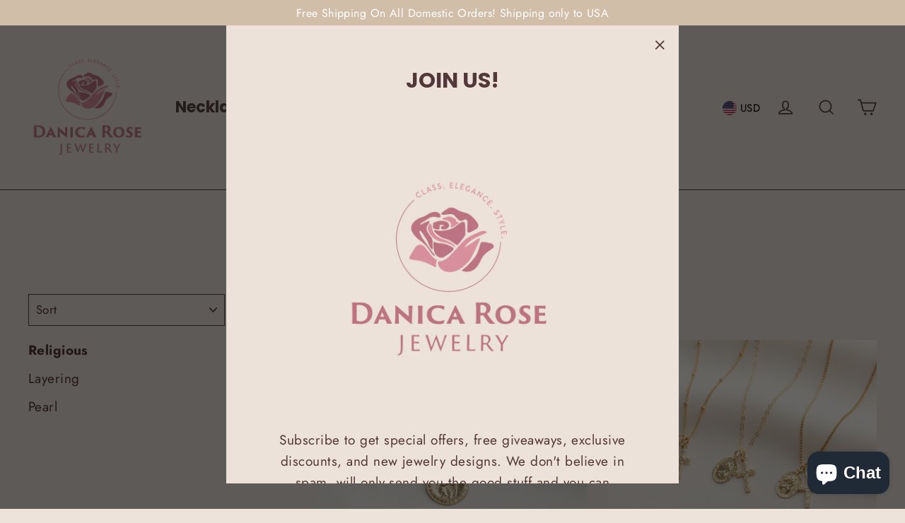

--- FILE ---
content_type: text/html; charset=utf-8
request_url: https://danicarosejewelry.com/collections/necklace?page=2
body_size: 43755
content:
<!doctype html>
<html class="no-js" lang="en">
<head>
  <meta charset="utf-8">
  <meta http-equiv="X-UA-Compatible" content="IE=edge,chrome=1">
  <meta name="viewport" content="width=device-width,initial-scale=1">
  <meta name="theme-color" content="#d1bea8">
  <link rel="canonical" href="https://danicarosejewelry.com/collections/necklace?page=2">
  <meta name="format-detection" content="telephone=no"><link rel="shortcut icon" href="//danicarosejewelry.com/cdn/shop/files/Favicon_32x32.png?v=1613696861" type="image/png" />
  <title>Religious Necklace
&ndash; Page 2
&ndash; Danica Rose Jewelry
</title><meta property="og:site_name" content="Danica Rose Jewelry">
  <meta property="og:url" content="https://danicarosejewelry.com/collections/necklace?page=2">
  <meta property="og:title" content="Religious Necklace">
  <meta property="og:type" content="website">
  <meta property="og:description" content="Danica Rose Jewelry 
Class. Elegance. Style. 

Inspired by aesthetics that showcase class, elegance, and style, Danica Rose Jewelry aims to deliver comfortable jewelry for formal, business, or casual wear. There's a perfectly comfortable jewelry for every occasion without compromising sophistication and style! "><meta property="og:image" content="http://danicarosejewelry.com/cdn/shop/products/il_794xN.2282503660_8aku_1200x630.jpg?v=1596071772"><meta property="og:image" content="http://danicarosejewelry.com/cdn/shop/products/il_1588xN.2362569763_1squ_1200x630.jpg?v=1596068208"><meta property="og:image" content="http://danicarosejewelry.com/cdn/shop/products/il_794xN.2282574114_h57b_1200x630.jpg?v=1596093689">
  <meta property="og:image:secure_url" content="https://danicarosejewelry.com/cdn/shop/products/il_794xN.2282503660_8aku_1200x630.jpg?v=1596071772"><meta property="og:image:secure_url" content="https://danicarosejewelry.com/cdn/shop/products/il_1588xN.2362569763_1squ_1200x630.jpg?v=1596068208"><meta property="og:image:secure_url" content="https://danicarosejewelry.com/cdn/shop/products/il_794xN.2282574114_h57b_1200x630.jpg?v=1596093689">
  <meta name="twitter:site" content="@">
  <meta name="twitter:card" content="summary_large_image">
  <meta name="twitter:title" content="Religious Necklace">
  <meta name="twitter:description" content="Danica Rose Jewelry 
Class. Elegance. Style. 

Inspired by aesthetics that showcase class, elegance, and style, Danica Rose Jewelry aims to deliver comfortable jewelry for formal, business, or casual wear. There's a perfectly comfortable jewelry for every occasion without compromising sophistication and style! ">


  <style data-shopify>
  @font-face {
  font-family: Poppins;
  font-weight: 700;
  font-style: normal;
  src: url("//danicarosejewelry.com/cdn/fonts/poppins/poppins_n7.56758dcf284489feb014a026f3727f2f20a54626.woff2") format("woff2"),
       url("//danicarosejewelry.com/cdn/fonts/poppins/poppins_n7.f34f55d9b3d3205d2cd6f64955ff4b36f0cfd8da.woff") format("woff");
}

  @font-face {
  font-family: Jost;
  font-weight: 400;
  font-style: normal;
  src: url("//danicarosejewelry.com/cdn/fonts/jost/jost_n4.d47a1b6347ce4a4c9f437608011273009d91f2b7.woff2") format("woff2"),
       url("//danicarosejewelry.com/cdn/fonts/jost/jost_n4.791c46290e672b3f85c3d1c651ef2efa3819eadd.woff") format("woff");
}


  @font-face {
  font-family: Jost;
  font-weight: 700;
  font-style: normal;
  src: url("//danicarosejewelry.com/cdn/fonts/jost/jost_n7.921dc18c13fa0b0c94c5e2517ffe06139c3615a3.woff2") format("woff2"),
       url("//danicarosejewelry.com/cdn/fonts/jost/jost_n7.cbfc16c98c1e195f46c536e775e4e959c5f2f22b.woff") format("woff");
}

  @font-face {
  font-family: Jost;
  font-weight: 400;
  font-style: italic;
  src: url("//danicarosejewelry.com/cdn/fonts/jost/jost_i4.b690098389649750ada222b9763d55796c5283a5.woff2") format("woff2"),
       url("//danicarosejewelry.com/cdn/fonts/jost/jost_i4.fd766415a47e50b9e391ae7ec04e2ae25e7e28b0.woff") format("woff");
}

  @font-face {
  font-family: Jost;
  font-weight: 700;
  font-style: italic;
  src: url("//danicarosejewelry.com/cdn/fonts/jost/jost_i7.d8201b854e41e19d7ed9b1a31fe4fe71deea6d3f.woff2") format("woff2"),
       url("//danicarosejewelry.com/cdn/fonts/jost/jost_i7.eae515c34e26b6c853efddc3fc0c552e0de63757.woff") format("woff");
}

</style>

  <link href="//danicarosejewelry.com/cdn/shop/t/25/assets/theme.scss.css?v=125941649184788643081759259518" rel="stylesheet" type="text/css" media="all" />

  <script>
    document.documentElement.className = document.documentElement.className.replace('no-js', 'js');

    window.theme = window.theme || {};
    theme.strings = {
      addToCart: "Add to cart",
      soldOut: "Sold Out",
      unavailable: "Unavailable",
      stockLabel: "[count] in stock",
      willNotShipUntil: "Will not ship until [date]",
      willBeInStockAfter: "Will be in stock after [date]",
      waitingForStock: "Inventory on the way",
      cartSavings: "You're saving [savings]",
      cartEmpty: "Your cart is currently empty.",
      cartTermsConfirmation: "You must agree with the terms and conditions of sales to check out"
    };
    theme.settings = {
      dynamicVariantsEnable: true,
      dynamicVariantType: "dropdown",
      cartType: "page",
      currenciesEnabled: true,
      nativeMultiCurrency: 7 > 1 ? true : false,
      moneyFormat: "${{amount}}",
      predictiveSearch: true,
      predictiveSearchType: "product,article,page",
      inventoryThreshold: 10,
      quickView: true,
      themeName: 'Motion',
      themeVersion: "4.5.0"
    };
  </script>

  <script>window.performance && window.performance.mark && window.performance.mark('shopify.content_for_header.start');</script><meta id="shopify-digital-wallet" name="shopify-digital-wallet" content="/6286737511/digital_wallets/dialog">
<meta name="shopify-checkout-api-token" content="ada0ce14112a1186f99ee22964b0cb74">
<link rel="alternate" type="application/atom+xml" title="Feed" href="/collections/necklace.atom" />
<link rel="prev" href="/collections/necklace?page=1">
<link rel="next" href="/collections/necklace?page=3">
<link rel="alternate" type="application/json+oembed" href="https://danicarosejewelry.com/collections/necklace.oembed?page=2">
<script async="async" src="/checkouts/internal/preloads.js?locale=en-US"></script>
<link rel="preconnect" href="https://shop.app" crossorigin="anonymous">
<script async="async" src="https://shop.app/checkouts/internal/preloads.js?locale=en-US&shop_id=6286737511" crossorigin="anonymous"></script>
<script id="apple-pay-shop-capabilities" type="application/json">{"shopId":6286737511,"countryCode":"US","currencyCode":"USD","merchantCapabilities":["supports3DS"],"merchantId":"gid:\/\/shopify\/Shop\/6286737511","merchantName":"Danica Rose Jewelry","requiredBillingContactFields":["postalAddress","email"],"requiredShippingContactFields":["postalAddress","email"],"shippingType":"shipping","supportedNetworks":["visa","masterCard","amex","discover","elo","jcb"],"total":{"type":"pending","label":"Danica Rose Jewelry","amount":"1.00"},"shopifyPaymentsEnabled":true,"supportsSubscriptions":true}</script>
<script id="shopify-features" type="application/json">{"accessToken":"ada0ce14112a1186f99ee22964b0cb74","betas":["rich-media-storefront-analytics"],"domain":"danicarosejewelry.com","predictiveSearch":true,"shopId":6286737511,"locale":"en"}</script>
<script>var Shopify = Shopify || {};
Shopify.shop = "danica-rose-jewelry.myshopify.com";
Shopify.locale = "en";
Shopify.currency = {"active":"USD","rate":"1.0"};
Shopify.country = "US";
Shopify.theme = {"name":"Motion","id":80090497127,"schema_name":"Motion","schema_version":"4.5.0","theme_store_id":847,"role":"main"};
Shopify.theme.handle = "null";
Shopify.theme.style = {"id":null,"handle":null};
Shopify.cdnHost = "danicarosejewelry.com/cdn";
Shopify.routes = Shopify.routes || {};
Shopify.routes.root = "/";</script>
<script type="module">!function(o){(o.Shopify=o.Shopify||{}).modules=!0}(window);</script>
<script>!function(o){function n(){var o=[];function n(){o.push(Array.prototype.slice.apply(arguments))}return n.q=o,n}var t=o.Shopify=o.Shopify||{};t.loadFeatures=n(),t.autoloadFeatures=n()}(window);</script>
<script>
  window.ShopifyPay = window.ShopifyPay || {};
  window.ShopifyPay.apiHost = "shop.app\/pay";
  window.ShopifyPay.redirectState = null;
</script>
<script id="shop-js-analytics" type="application/json">{"pageType":"collection"}</script>
<script defer="defer" async type="module" src="//danicarosejewelry.com/cdn/shopifycloud/shop-js/modules/v2/client.init-shop-cart-sync_BT-GjEfc.en.esm.js"></script>
<script defer="defer" async type="module" src="//danicarosejewelry.com/cdn/shopifycloud/shop-js/modules/v2/chunk.common_D58fp_Oc.esm.js"></script>
<script defer="defer" async type="module" src="//danicarosejewelry.com/cdn/shopifycloud/shop-js/modules/v2/chunk.modal_xMitdFEc.esm.js"></script>
<script type="module">
  await import("//danicarosejewelry.com/cdn/shopifycloud/shop-js/modules/v2/client.init-shop-cart-sync_BT-GjEfc.en.esm.js");
await import("//danicarosejewelry.com/cdn/shopifycloud/shop-js/modules/v2/chunk.common_D58fp_Oc.esm.js");
await import("//danicarosejewelry.com/cdn/shopifycloud/shop-js/modules/v2/chunk.modal_xMitdFEc.esm.js");

  window.Shopify.SignInWithShop?.initShopCartSync?.({"fedCMEnabled":true,"windoidEnabled":true});

</script>
<script>
  window.Shopify = window.Shopify || {};
  if (!window.Shopify.featureAssets) window.Shopify.featureAssets = {};
  window.Shopify.featureAssets['shop-js'] = {"shop-cart-sync":["modules/v2/client.shop-cart-sync_DZOKe7Ll.en.esm.js","modules/v2/chunk.common_D58fp_Oc.esm.js","modules/v2/chunk.modal_xMitdFEc.esm.js"],"init-fed-cm":["modules/v2/client.init-fed-cm_B6oLuCjv.en.esm.js","modules/v2/chunk.common_D58fp_Oc.esm.js","modules/v2/chunk.modal_xMitdFEc.esm.js"],"shop-cash-offers":["modules/v2/client.shop-cash-offers_D2sdYoxE.en.esm.js","modules/v2/chunk.common_D58fp_Oc.esm.js","modules/v2/chunk.modal_xMitdFEc.esm.js"],"shop-login-button":["modules/v2/client.shop-login-button_QeVjl5Y3.en.esm.js","modules/v2/chunk.common_D58fp_Oc.esm.js","modules/v2/chunk.modal_xMitdFEc.esm.js"],"pay-button":["modules/v2/client.pay-button_DXTOsIq6.en.esm.js","modules/v2/chunk.common_D58fp_Oc.esm.js","modules/v2/chunk.modal_xMitdFEc.esm.js"],"shop-button":["modules/v2/client.shop-button_DQZHx9pm.en.esm.js","modules/v2/chunk.common_D58fp_Oc.esm.js","modules/v2/chunk.modal_xMitdFEc.esm.js"],"avatar":["modules/v2/client.avatar_BTnouDA3.en.esm.js"],"init-windoid":["modules/v2/client.init-windoid_CR1B-cfM.en.esm.js","modules/v2/chunk.common_D58fp_Oc.esm.js","modules/v2/chunk.modal_xMitdFEc.esm.js"],"init-shop-for-new-customer-accounts":["modules/v2/client.init-shop-for-new-customer-accounts_C_vY_xzh.en.esm.js","modules/v2/client.shop-login-button_QeVjl5Y3.en.esm.js","modules/v2/chunk.common_D58fp_Oc.esm.js","modules/v2/chunk.modal_xMitdFEc.esm.js"],"init-shop-email-lookup-coordinator":["modules/v2/client.init-shop-email-lookup-coordinator_BI7n9ZSv.en.esm.js","modules/v2/chunk.common_D58fp_Oc.esm.js","modules/v2/chunk.modal_xMitdFEc.esm.js"],"init-shop-cart-sync":["modules/v2/client.init-shop-cart-sync_BT-GjEfc.en.esm.js","modules/v2/chunk.common_D58fp_Oc.esm.js","modules/v2/chunk.modal_xMitdFEc.esm.js"],"shop-toast-manager":["modules/v2/client.shop-toast-manager_DiYdP3xc.en.esm.js","modules/v2/chunk.common_D58fp_Oc.esm.js","modules/v2/chunk.modal_xMitdFEc.esm.js"],"init-customer-accounts":["modules/v2/client.init-customer-accounts_D9ZNqS-Q.en.esm.js","modules/v2/client.shop-login-button_QeVjl5Y3.en.esm.js","modules/v2/chunk.common_D58fp_Oc.esm.js","modules/v2/chunk.modal_xMitdFEc.esm.js"],"init-customer-accounts-sign-up":["modules/v2/client.init-customer-accounts-sign-up_iGw4briv.en.esm.js","modules/v2/client.shop-login-button_QeVjl5Y3.en.esm.js","modules/v2/chunk.common_D58fp_Oc.esm.js","modules/v2/chunk.modal_xMitdFEc.esm.js"],"shop-follow-button":["modules/v2/client.shop-follow-button_CqMgW2wH.en.esm.js","modules/v2/chunk.common_D58fp_Oc.esm.js","modules/v2/chunk.modal_xMitdFEc.esm.js"],"checkout-modal":["modules/v2/client.checkout-modal_xHeaAweL.en.esm.js","modules/v2/chunk.common_D58fp_Oc.esm.js","modules/v2/chunk.modal_xMitdFEc.esm.js"],"shop-login":["modules/v2/client.shop-login_D91U-Q7h.en.esm.js","modules/v2/chunk.common_D58fp_Oc.esm.js","modules/v2/chunk.modal_xMitdFEc.esm.js"],"lead-capture":["modules/v2/client.lead-capture_BJmE1dJe.en.esm.js","modules/v2/chunk.common_D58fp_Oc.esm.js","modules/v2/chunk.modal_xMitdFEc.esm.js"],"payment-terms":["modules/v2/client.payment-terms_Ci9AEqFq.en.esm.js","modules/v2/chunk.common_D58fp_Oc.esm.js","modules/v2/chunk.modal_xMitdFEc.esm.js"]};
</script>
<script>(function() {
  var isLoaded = false;
  function asyncLoad() {
    if (isLoaded) return;
    isLoaded = true;
    var urls = ["https:\/\/chimpstatic.com\/mcjs-connected\/js\/users\/fed86b5029035c98a3547f51b\/2249061ac78574bdcaabc8d34.js?shop=danica-rose-jewelry.myshopify.com","https:\/\/a.mailmunch.co\/widgets\/site-722522-1a2d080305e4298e7efc4f05a179553f5718c8e6.js?shop=danica-rose-jewelry.myshopify.com","https:\/\/js.smile.io\/v1\/smile-shopify.js?shop=danica-rose-jewelry.myshopify.com"];
    for (var i = 0; i < urls.length; i++) {
      var s = document.createElement('script');
      s.type = 'text/javascript';
      s.async = true;
      s.src = urls[i];
      var x = document.getElementsByTagName('script')[0];
      x.parentNode.insertBefore(s, x);
    }
  };
  if(window.attachEvent) {
    window.attachEvent('onload', asyncLoad);
  } else {
    window.addEventListener('load', asyncLoad, false);
  }
})();</script>
<script id="__st">var __st={"a":6286737511,"offset":-28800,"reqid":"90872fab-f0ed-4436-8ef4-1e329242be1a-1769067233","pageurl":"danicarosejewelry.com\/collections\/necklace?page=2","u":"243320cfc958","p":"collection","rtyp":"collection","rid":156813820007};</script>
<script>window.ShopifyPaypalV4VisibilityTracking = true;</script>
<script id="captcha-bootstrap">!function(){'use strict';const t='contact',e='account',n='new_comment',o=[[t,t],['blogs',n],['comments',n],[t,'customer']],c=[[e,'customer_login'],[e,'guest_login'],[e,'recover_customer_password'],[e,'create_customer']],r=t=>t.map((([t,e])=>`form[action*='/${t}']:not([data-nocaptcha='true']) input[name='form_type'][value='${e}']`)).join(','),a=t=>()=>t?[...document.querySelectorAll(t)].map((t=>t.form)):[];function s(){const t=[...o],e=r(t);return a(e)}const i='password',u='form_key',d=['recaptcha-v3-token','g-recaptcha-response','h-captcha-response',i],f=()=>{try{return window.sessionStorage}catch{return}},m='__shopify_v',_=t=>t.elements[u];function p(t,e,n=!1){try{const o=window.sessionStorage,c=JSON.parse(o.getItem(e)),{data:r}=function(t){const{data:e,action:n}=t;return t[m]||n?{data:e,action:n}:{data:t,action:n}}(c);for(const[e,n]of Object.entries(r))t.elements[e]&&(t.elements[e].value=n);n&&o.removeItem(e)}catch(o){console.error('form repopulation failed',{error:o})}}const l='form_type',E='cptcha';function T(t){t.dataset[E]=!0}const w=window,h=w.document,L='Shopify',v='ce_forms',y='captcha';let A=!1;((t,e)=>{const n=(g='f06e6c50-85a8-45c8-87d0-21a2b65856fe',I='https://cdn.shopify.com/shopifycloud/storefront-forms-hcaptcha/ce_storefront_forms_captcha_hcaptcha.v1.5.2.iife.js',D={infoText:'Protected by hCaptcha',privacyText:'Privacy',termsText:'Terms'},(t,e,n)=>{const o=w[L][v],c=o.bindForm;if(c)return c(t,g,e,D).then(n);var r;o.q.push([[t,g,e,D],n]),r=I,A||(h.body.append(Object.assign(h.createElement('script'),{id:'captcha-provider',async:!0,src:r})),A=!0)});var g,I,D;w[L]=w[L]||{},w[L][v]=w[L][v]||{},w[L][v].q=[],w[L][y]=w[L][y]||{},w[L][y].protect=function(t,e){n(t,void 0,e),T(t)},Object.freeze(w[L][y]),function(t,e,n,w,h,L){const[v,y,A,g]=function(t,e,n){const i=e?o:[],u=t?c:[],d=[...i,...u],f=r(d),m=r(i),_=r(d.filter((([t,e])=>n.includes(e))));return[a(f),a(m),a(_),s()]}(w,h,L),I=t=>{const e=t.target;return e instanceof HTMLFormElement?e:e&&e.form},D=t=>v().includes(t);t.addEventListener('submit',(t=>{const e=I(t);if(!e)return;const n=D(e)&&!e.dataset.hcaptchaBound&&!e.dataset.recaptchaBound,o=_(e),c=g().includes(e)&&(!o||!o.value);(n||c)&&t.preventDefault(),c&&!n&&(function(t){try{if(!f())return;!function(t){const e=f();if(!e)return;const n=_(t);if(!n)return;const o=n.value;o&&e.removeItem(o)}(t);const e=Array.from(Array(32),(()=>Math.random().toString(36)[2])).join('');!function(t,e){_(t)||t.append(Object.assign(document.createElement('input'),{type:'hidden',name:u})),t.elements[u].value=e}(t,e),function(t,e){const n=f();if(!n)return;const o=[...t.querySelectorAll(`input[type='${i}']`)].map((({name:t})=>t)),c=[...d,...o],r={};for(const[a,s]of new FormData(t).entries())c.includes(a)||(r[a]=s);n.setItem(e,JSON.stringify({[m]:1,action:t.action,data:r}))}(t,e)}catch(e){console.error('failed to persist form',e)}}(e),e.submit())}));const S=(t,e)=>{t&&!t.dataset[E]&&(n(t,e.some((e=>e===t))),T(t))};for(const o of['focusin','change'])t.addEventListener(o,(t=>{const e=I(t);D(e)&&S(e,y())}));const B=e.get('form_key'),M=e.get(l),P=B&&M;t.addEventListener('DOMContentLoaded',(()=>{const t=y();if(P)for(const e of t)e.elements[l].value===M&&p(e,B);[...new Set([...A(),...v().filter((t=>'true'===t.dataset.shopifyCaptcha))])].forEach((e=>S(e,t)))}))}(h,new URLSearchParams(w.location.search),n,t,e,['guest_login'])})(!0,!1)}();</script>
<script integrity="sha256-4kQ18oKyAcykRKYeNunJcIwy7WH5gtpwJnB7kiuLZ1E=" data-source-attribution="shopify.loadfeatures" defer="defer" src="//danicarosejewelry.com/cdn/shopifycloud/storefront/assets/storefront/load_feature-a0a9edcb.js" crossorigin="anonymous"></script>
<script crossorigin="anonymous" defer="defer" src="//danicarosejewelry.com/cdn/shopifycloud/storefront/assets/shopify_pay/storefront-65b4c6d7.js?v=20250812"></script>
<script data-source-attribution="shopify.dynamic_checkout.dynamic.init">var Shopify=Shopify||{};Shopify.PaymentButton=Shopify.PaymentButton||{isStorefrontPortableWallets:!0,init:function(){window.Shopify.PaymentButton.init=function(){};var t=document.createElement("script");t.src="https://danicarosejewelry.com/cdn/shopifycloud/portable-wallets/latest/portable-wallets.en.js",t.type="module",document.head.appendChild(t)}};
</script>
<script data-source-attribution="shopify.dynamic_checkout.buyer_consent">
  function portableWalletsHideBuyerConsent(e){var t=document.getElementById("shopify-buyer-consent"),n=document.getElementById("shopify-subscription-policy-button");t&&n&&(t.classList.add("hidden"),t.setAttribute("aria-hidden","true"),n.removeEventListener("click",e))}function portableWalletsShowBuyerConsent(e){var t=document.getElementById("shopify-buyer-consent"),n=document.getElementById("shopify-subscription-policy-button");t&&n&&(t.classList.remove("hidden"),t.removeAttribute("aria-hidden"),n.addEventListener("click",e))}window.Shopify?.PaymentButton&&(window.Shopify.PaymentButton.hideBuyerConsent=portableWalletsHideBuyerConsent,window.Shopify.PaymentButton.showBuyerConsent=portableWalletsShowBuyerConsent);
</script>
<script data-source-attribution="shopify.dynamic_checkout.cart.bootstrap">document.addEventListener("DOMContentLoaded",(function(){function t(){return document.querySelector("shopify-accelerated-checkout-cart, shopify-accelerated-checkout")}if(t())Shopify.PaymentButton.init();else{new MutationObserver((function(e,n){t()&&(Shopify.PaymentButton.init(),n.disconnect())})).observe(document.body,{childList:!0,subtree:!0})}}));
</script>
<link id="shopify-accelerated-checkout-styles" rel="stylesheet" media="screen" href="https://danicarosejewelry.com/cdn/shopifycloud/portable-wallets/latest/accelerated-checkout-backwards-compat.css" crossorigin="anonymous">
<style id="shopify-accelerated-checkout-cart">
        #shopify-buyer-consent {
  margin-top: 1em;
  display: inline-block;
  width: 100%;
}

#shopify-buyer-consent.hidden {
  display: none;
}

#shopify-subscription-policy-button {
  background: none;
  border: none;
  padding: 0;
  text-decoration: underline;
  font-size: inherit;
  cursor: pointer;
}

#shopify-subscription-policy-button::before {
  box-shadow: none;
}

      </style>

<script>window.performance && window.performance.mark && window.performance.mark('shopify.content_for_header.end');</script>

  <script src="//danicarosejewelry.com/cdn/shop/t/25/assets/vendor-scripts-v7.js" defer="defer"></script>

  
    
    <link rel="stylesheet" href="//danicarosejewelry.com/cdn/shop/t/25/assets/currency-flags.css?v=181435589408837082811574986173">
  

  <script src="//danicarosejewelry.com/cdn/shop/t/25/assets/theme.js?v=112877464796035706481574986188" defer="defer"></script><script src="https://cdn.shopify.com/extensions/e8878072-2f6b-4e89-8082-94b04320908d/inbox-1254/assets/inbox-chat-loader.js" type="text/javascript" defer="defer"></script>
<link href="https://monorail-edge.shopifysvc.com" rel="dns-prefetch">
<script>(function(){if ("sendBeacon" in navigator && "performance" in window) {try {var session_token_from_headers = performance.getEntriesByType('navigation')[0].serverTiming.find(x => x.name == '_s').description;} catch {var session_token_from_headers = undefined;}var session_cookie_matches = document.cookie.match(/_shopify_s=([^;]*)/);var session_token_from_cookie = session_cookie_matches && session_cookie_matches.length === 2 ? session_cookie_matches[1] : "";var session_token = session_token_from_headers || session_token_from_cookie || "";function handle_abandonment_event(e) {var entries = performance.getEntries().filter(function(entry) {return /monorail-edge.shopifysvc.com/.test(entry.name);});if (!window.abandonment_tracked && entries.length === 0) {window.abandonment_tracked = true;var currentMs = Date.now();var navigation_start = performance.timing.navigationStart;var payload = {shop_id: 6286737511,url: window.location.href,navigation_start,duration: currentMs - navigation_start,session_token,page_type: "collection"};window.navigator.sendBeacon("https://monorail-edge.shopifysvc.com/v1/produce", JSON.stringify({schema_id: "online_store_buyer_site_abandonment/1.1",payload: payload,metadata: {event_created_at_ms: currentMs,event_sent_at_ms: currentMs}}));}}window.addEventListener('pagehide', handle_abandonment_event);}}());</script>
<script id="web-pixels-manager-setup">(function e(e,d,r,n,o){if(void 0===o&&(o={}),!Boolean(null===(a=null===(i=window.Shopify)||void 0===i?void 0:i.analytics)||void 0===a?void 0:a.replayQueue)){var i,a;window.Shopify=window.Shopify||{};var t=window.Shopify;t.analytics=t.analytics||{};var s=t.analytics;s.replayQueue=[],s.publish=function(e,d,r){return s.replayQueue.push([e,d,r]),!0};try{self.performance.mark("wpm:start")}catch(e){}var l=function(){var e={modern:/Edge?\/(1{2}[4-9]|1[2-9]\d|[2-9]\d{2}|\d{4,})\.\d+(\.\d+|)|Firefox\/(1{2}[4-9]|1[2-9]\d|[2-9]\d{2}|\d{4,})\.\d+(\.\d+|)|Chrom(ium|e)\/(9{2}|\d{3,})\.\d+(\.\d+|)|(Maci|X1{2}).+ Version\/(15\.\d+|(1[6-9]|[2-9]\d|\d{3,})\.\d+)([,.]\d+|)( \(\w+\)|)( Mobile\/\w+|) Safari\/|Chrome.+OPR\/(9{2}|\d{3,})\.\d+\.\d+|(CPU[ +]OS|iPhone[ +]OS|CPU[ +]iPhone|CPU IPhone OS|CPU iPad OS)[ +]+(15[._]\d+|(1[6-9]|[2-9]\d|\d{3,})[._]\d+)([._]\d+|)|Android:?[ /-](13[3-9]|1[4-9]\d|[2-9]\d{2}|\d{4,})(\.\d+|)(\.\d+|)|Android.+Firefox\/(13[5-9]|1[4-9]\d|[2-9]\d{2}|\d{4,})\.\d+(\.\d+|)|Android.+Chrom(ium|e)\/(13[3-9]|1[4-9]\d|[2-9]\d{2}|\d{4,})\.\d+(\.\d+|)|SamsungBrowser\/([2-9]\d|\d{3,})\.\d+/,legacy:/Edge?\/(1[6-9]|[2-9]\d|\d{3,})\.\d+(\.\d+|)|Firefox\/(5[4-9]|[6-9]\d|\d{3,})\.\d+(\.\d+|)|Chrom(ium|e)\/(5[1-9]|[6-9]\d|\d{3,})\.\d+(\.\d+|)([\d.]+$|.*Safari\/(?![\d.]+ Edge\/[\d.]+$))|(Maci|X1{2}).+ Version\/(10\.\d+|(1[1-9]|[2-9]\d|\d{3,})\.\d+)([,.]\d+|)( \(\w+\)|)( Mobile\/\w+|) Safari\/|Chrome.+OPR\/(3[89]|[4-9]\d|\d{3,})\.\d+\.\d+|(CPU[ +]OS|iPhone[ +]OS|CPU[ +]iPhone|CPU IPhone OS|CPU iPad OS)[ +]+(10[._]\d+|(1[1-9]|[2-9]\d|\d{3,})[._]\d+)([._]\d+|)|Android:?[ /-](13[3-9]|1[4-9]\d|[2-9]\d{2}|\d{4,})(\.\d+|)(\.\d+|)|Mobile Safari.+OPR\/([89]\d|\d{3,})\.\d+\.\d+|Android.+Firefox\/(13[5-9]|1[4-9]\d|[2-9]\d{2}|\d{4,})\.\d+(\.\d+|)|Android.+Chrom(ium|e)\/(13[3-9]|1[4-9]\d|[2-9]\d{2}|\d{4,})\.\d+(\.\d+|)|Android.+(UC? ?Browser|UCWEB|U3)[ /]?(15\.([5-9]|\d{2,})|(1[6-9]|[2-9]\d|\d{3,})\.\d+)\.\d+|SamsungBrowser\/(5\.\d+|([6-9]|\d{2,})\.\d+)|Android.+MQ{2}Browser\/(14(\.(9|\d{2,})|)|(1[5-9]|[2-9]\d|\d{3,})(\.\d+|))(\.\d+|)|K[Aa][Ii]OS\/(3\.\d+|([4-9]|\d{2,})\.\d+)(\.\d+|)/},d=e.modern,r=e.legacy,n=navigator.userAgent;return n.match(d)?"modern":n.match(r)?"legacy":"unknown"}(),u="modern"===l?"modern":"legacy",c=(null!=n?n:{modern:"",legacy:""})[u],f=function(e){return[e.baseUrl,"/wpm","/b",e.hashVersion,"modern"===e.buildTarget?"m":"l",".js"].join("")}({baseUrl:d,hashVersion:r,buildTarget:u}),m=function(e){var d=e.version,r=e.bundleTarget,n=e.surface,o=e.pageUrl,i=e.monorailEndpoint;return{emit:function(e){var a=e.status,t=e.errorMsg,s=(new Date).getTime(),l=JSON.stringify({metadata:{event_sent_at_ms:s},events:[{schema_id:"web_pixels_manager_load/3.1",payload:{version:d,bundle_target:r,page_url:o,status:a,surface:n,error_msg:t},metadata:{event_created_at_ms:s}}]});if(!i)return console&&console.warn&&console.warn("[Web Pixels Manager] No Monorail endpoint provided, skipping logging."),!1;try{return self.navigator.sendBeacon.bind(self.navigator)(i,l)}catch(e){}var u=new XMLHttpRequest;try{return u.open("POST",i,!0),u.setRequestHeader("Content-Type","text/plain"),u.send(l),!0}catch(e){return console&&console.warn&&console.warn("[Web Pixels Manager] Got an unhandled error while logging to Monorail."),!1}}}}({version:r,bundleTarget:l,surface:e.surface,pageUrl:self.location.href,monorailEndpoint:e.monorailEndpoint});try{o.browserTarget=l,function(e){var d=e.src,r=e.async,n=void 0===r||r,o=e.onload,i=e.onerror,a=e.sri,t=e.scriptDataAttributes,s=void 0===t?{}:t,l=document.createElement("script"),u=document.querySelector("head"),c=document.querySelector("body");if(l.async=n,l.src=d,a&&(l.integrity=a,l.crossOrigin="anonymous"),s)for(var f in s)if(Object.prototype.hasOwnProperty.call(s,f))try{l.dataset[f]=s[f]}catch(e){}if(o&&l.addEventListener("load",o),i&&l.addEventListener("error",i),u)u.appendChild(l);else{if(!c)throw new Error("Did not find a head or body element to append the script");c.appendChild(l)}}({src:f,async:!0,onload:function(){if(!function(){var e,d;return Boolean(null===(d=null===(e=window.Shopify)||void 0===e?void 0:e.analytics)||void 0===d?void 0:d.initialized)}()){var d=window.webPixelsManager.init(e)||void 0;if(d){var r=window.Shopify.analytics;r.replayQueue.forEach((function(e){var r=e[0],n=e[1],o=e[2];d.publishCustomEvent(r,n,o)})),r.replayQueue=[],r.publish=d.publishCustomEvent,r.visitor=d.visitor,r.initialized=!0}}},onerror:function(){return m.emit({status:"failed",errorMsg:"".concat(f," has failed to load")})},sri:function(e){var d=/^sha384-[A-Za-z0-9+/=]+$/;return"string"==typeof e&&d.test(e)}(c)?c:"",scriptDataAttributes:o}),m.emit({status:"loading"})}catch(e){m.emit({status:"failed",errorMsg:(null==e?void 0:e.message)||"Unknown error"})}}})({shopId: 6286737511,storefrontBaseUrl: "https://danicarosejewelry.com",extensionsBaseUrl: "https://extensions.shopifycdn.com/cdn/shopifycloud/web-pixels-manager",monorailEndpoint: "https://monorail-edge.shopifysvc.com/unstable/produce_batch",surface: "storefront-renderer",enabledBetaFlags: ["2dca8a86"],webPixelsConfigList: [{"id":"112885931","configuration":"{\"tagID\":\"2612388302694\"}","eventPayloadVersion":"v1","runtimeContext":"STRICT","scriptVersion":"18031546ee651571ed29edbe71a3550b","type":"APP","apiClientId":3009811,"privacyPurposes":["ANALYTICS","MARKETING","SALE_OF_DATA"],"dataSharingAdjustments":{"protectedCustomerApprovalScopes":["read_customer_address","read_customer_email","read_customer_name","read_customer_personal_data","read_customer_phone"]}},{"id":"88604843","eventPayloadVersion":"v1","runtimeContext":"LAX","scriptVersion":"1","type":"CUSTOM","privacyPurposes":["ANALYTICS"],"name":"Google Analytics tag (migrated)"},{"id":"shopify-app-pixel","configuration":"{}","eventPayloadVersion":"v1","runtimeContext":"STRICT","scriptVersion":"0450","apiClientId":"shopify-pixel","type":"APP","privacyPurposes":["ANALYTICS","MARKETING"]},{"id":"shopify-custom-pixel","eventPayloadVersion":"v1","runtimeContext":"LAX","scriptVersion":"0450","apiClientId":"shopify-pixel","type":"CUSTOM","privacyPurposes":["ANALYTICS","MARKETING"]}],isMerchantRequest: false,initData: {"shop":{"name":"Danica Rose Jewelry","paymentSettings":{"currencyCode":"USD"},"myshopifyDomain":"danica-rose-jewelry.myshopify.com","countryCode":"US","storefrontUrl":"https:\/\/danicarosejewelry.com"},"customer":null,"cart":null,"checkout":null,"productVariants":[],"purchasingCompany":null},},"https://danicarosejewelry.com/cdn","fcfee988w5aeb613cpc8e4bc33m6693e112",{"modern":"","legacy":""},{"shopId":"6286737511","storefrontBaseUrl":"https:\/\/danicarosejewelry.com","extensionBaseUrl":"https:\/\/extensions.shopifycdn.com\/cdn\/shopifycloud\/web-pixels-manager","surface":"storefront-renderer","enabledBetaFlags":"[\"2dca8a86\"]","isMerchantRequest":"false","hashVersion":"fcfee988w5aeb613cpc8e4bc33m6693e112","publish":"custom","events":"[[\"page_viewed\",{}],[\"collection_viewed\",{\"collection\":{\"id\":\"156813820007\",\"title\":\"Religious Necklace\",\"productVariants\":[{\"price\":{\"amount\":60.0,\"currencyCode\":\"USD\"},\"product\":{\"title\":\"Saint Christopher Necklace (Medium Coin Size)\",\"vendor\":\"Danica Rose Jewelry\",\"id\":\"4662784327783\",\"untranslatedTitle\":\"Saint Christopher Necklace (Medium Coin Size)\",\"url\":\"\/products\/saint-christopher-necklace\",\"type\":\"Necklace\"},\"id\":\"32706324562023\",\"image\":{\"src\":\"\/\/danicarosejewelry.com\/cdn\/shop\/products\/il_794xN.2282503660_8aku.jpg?v=1596071772\"},\"sku\":\"\",\"title\":\"Curb Gold Filled \/ 18 inches\",\"untranslatedTitle\":\"Curb Gold Filled \/ 18 inches\"},{\"price\":{\"amount\":60.0,\"currencyCode\":\"USD\"},\"product\":{\"title\":\"Dainty Saint Christopher with Cross Necklace\",\"vendor\":\"Danica Rose Jewelry\",\"id\":\"4662784000103\",\"untranslatedTitle\":\"Dainty Saint Christopher with Cross Necklace\",\"url\":\"\/products\/14k-gold-filled-small-saint-christopher-with-cross-necklace\",\"type\":\"Necklace\"},\"id\":\"32706255028327\",\"image\":{\"src\":\"\/\/danicarosejewelry.com\/cdn\/shop\/products\/il_794xN.2282893025_ebb5.jpg?v=1596068208\"},\"sku\":\"\",\"title\":\"Round Flat Gold Filled \/ 15 inches + 1.5 inch extender\",\"untranslatedTitle\":\"Round Flat Gold Filled \/ 15 inches + 1.5 inch extender\"},{\"price\":{\"amount\":35.0,\"currencyCode\":\"USD\"},\"product\":{\"title\":\"Dainty Small Cross and Guadalupe Charm\",\"vendor\":\"Danica Rose Jewelry\",\"id\":\"4662783770727\",\"untranslatedTitle\":\"Dainty Small Cross and Guadalupe Charm\",\"url\":\"\/products\/tiny-cross-and-guadalupe-charm\",\"type\":\"Necklace\"},\"id\":\"32706973401191\",\"image\":{\"src\":\"\/\/danicarosejewelry.com\/cdn\/shop\/products\/il_794xN.2282574114_h57b.jpg?v=1596093689\"},\"sku\":\"\",\"title\":\"15 inches + 1.5 inch extender\",\"untranslatedTitle\":\"15 inches + 1.5 inch extender\"},{\"price\":{\"amount\":80.0,\"currencyCode\":\"USD\"},\"product\":{\"title\":\"Virgin Mary Oval Necklace\",\"vendor\":\"Danica Rose Jewelry\",\"id\":\"4662783541351\",\"untranslatedTitle\":\"Virgin Mary Oval Necklace\",\"url\":\"\/products\/14k-gold-filled-virgin-mary-necklace\",\"type\":\"Necklace\"},\"id\":\"32701358440551\",\"image\":{\"src\":\"\/\/danicarosejewelry.com\/cdn\/shop\/products\/il_794xN.2218980554_rzo5.jpg?v=1595931039\"},\"sku\":\"\",\"title\":\"Curb Gold Filled \/ 17 inches\",\"untranslatedTitle\":\"Curb Gold Filled \/ 17 inches\"},{\"price\":{\"amount\":70.0,\"currencyCode\":\"USD\"},\"product\":{\"title\":\"Jesus Christ Coin Necklace\",\"vendor\":\"Danica Rose Jewelry\",\"id\":\"4662782328935\",\"untranslatedTitle\":\"Jesus Christ Coin Necklace\",\"url\":\"\/products\/14k-gold-filled-jesus-christ-necklace\",\"type\":\"Necklace\"},\"id\":\"32701285826663\",\"image\":{\"src\":\"\/\/danicarosejewelry.com\/cdn\/shop\/products\/j3.jpg?v=1595929844\"},\"sku\":\"\",\"title\":\"Round Flat Gold Filled \/ 17 inches\",\"untranslatedTitle\":\"Round Flat Gold Filled \/ 17 inches\"},{\"price\":{\"amount\":35.0,\"currencyCode\":\"USD\"},\"product\":{\"title\":\"14k Gold Filled Small Saint Christopher Necklace\",\"vendor\":\"Danica Rose Jewelry\",\"id\":\"4662781608039\",\"untranslatedTitle\":\"14k Gold Filled Small Saint Christopher Necklace\",\"url\":\"\/products\/14k-gold-filled-tiny-saint-christopher-necklace\",\"type\":\"Necklace\"},\"id\":\"32706271346791\",\"image\":{\"src\":\"\/\/danicarosejewelry.com\/cdn\/shop\/products\/il_1588xN.2322592821_699u.jpg?v=1595922202\"},\"sku\":\"\",\"title\":\"14 inches + 1.5 inch extender\",\"untranslatedTitle\":\"14 inches + 1.5 inch extender\"},{\"price\":{\"amount\":35.0,\"currencyCode\":\"USD\"},\"product\":{\"title\":\"Dainty Small Coptic Cross Necklace\",\"vendor\":\"Danica Rose Jewelry\",\"id\":\"4664326160487\",\"untranslatedTitle\":\"Dainty Small Coptic Cross Necklace\",\"url\":\"\/products\/14k-gold-filled-small-cross-necklace\",\"type\":\"Necklace\"},\"id\":\"32706448261223\",\"image\":{\"src\":\"\/\/danicarosejewelry.com\/cdn\/shop\/products\/il_794xN.2315011022_s9e2.jpg?v=1596076059\"},\"sku\":\"\",\"title\":\"Round Flat Gold Filled \/ 15 inches + 1.5 extender\",\"untranslatedTitle\":\"Round Flat Gold Filled \/ 15 inches + 1.5 extender\"},{\"price\":{\"amount\":60.0,\"currencyCode\":\"USD\"},\"product\":{\"title\":\"Matte Guadalupe Dame Maria Necklace\",\"vendor\":\"Danica Rose Jewelry\",\"id\":\"4662780428391\",\"untranslatedTitle\":\"Matte Guadalupe Dame Maria Necklace\",\"url\":\"\/products\/guadalupe-dame-maria-necklace\",\"type\":\"Necklace\"},\"id\":\"32706301526119\",\"image\":{\"src\":\"\/\/danicarosejewelry.com\/cdn\/shop\/products\/il_794xN.2281457823_qkjo.jpg?v=1596070014\"},\"sku\":\"\",\"title\":\"Curb Gold Filled \/ 18 inches\",\"untranslatedTitle\":\"Curb Gold Filled \/ 18 inches\"},{\"price\":{\"amount\":75.0,\"currencyCode\":\"USD\"},\"product\":{\"title\":\"Cross Jesus with Virgin Mary Necklace\",\"vendor\":\"Danica Rose Jewelry\",\"id\":\"4547384344679\",\"untranslatedTitle\":\"Cross Jesus with Virgin Mary Necklace\",\"url\":\"\/products\/jesus-christ-with-virgin-mary-necklace\",\"type\":\"Necklace\"},\"id\":\"32695184326759\",\"image\":{\"src\":\"\/\/danicarosejewelry.com\/cdn\/shop\/products\/il_794xN.2243265586_gxlu.jpg?v=1595788899\"},\"sku\":\"\",\"title\":\"Curb Gold Filled \/ 18 inches\",\"untranslatedTitle\":\"Curb Gold Filled \/ 18 inches\"},{\"price\":{\"amount\":70.0,\"currencyCode\":\"USD\"},\"product\":{\"title\":\"Cross Oval Medallion Necklace\",\"vendor\":\"Danica Rose Jewelry\",\"id\":\"4662779969639\",\"untranslatedTitle\":\"Cross Oval Medallion Necklace\",\"url\":\"\/products\/14k-gold-filled-cross-necklace\",\"type\":\"Necklace\"},\"id\":\"32701042098279\",\"image\":{\"src\":\"\/\/danicarosejewelry.com\/cdn\/shop\/products\/il_794xN.2243237840_df6e.jpg?v=1595921932\"},\"sku\":\"\",\"title\":\"Curb Gold Filled \/ 18 inches\",\"untranslatedTitle\":\"Curb Gold Filled \/ 18 inches\"},{\"price\":{\"amount\":75.0,\"currencyCode\":\"USD\"},\"product\":{\"title\":\"Cross with Saint Christopher Necklace\",\"vendor\":\"Danica Rose Jewelry\",\"id\":\"4662779576423\",\"untranslatedTitle\":\"Cross with Saint Christopher Necklace\",\"url\":\"\/products\/cross-with-saint-christopher-necklace\",\"type\":\"Necklace\"},\"id\":\"32706284748903\",\"image\":{\"src\":\"\/\/danicarosejewelry.com\/cdn\/shop\/products\/il_794xN.2330208413_4tlb.jpg?v=1596069307\"},\"sku\":\"\",\"title\":\"Curb Gold Filled \/ 18 inches\",\"untranslatedTitle\":\"Curb Gold Filled \/ 18 inches\"},{\"price\":{\"amount\":41.0,\"currencyCode\":\"USD\"},\"product\":{\"title\":\"Small Saint Christopher with Coptic Cross Necklace\",\"vendor\":\"Danica Rose Jewelry\",\"id\":\"4662779183207\",\"untranslatedTitle\":\"Small Saint Christopher with Coptic Cross Necklace\",\"url\":\"\/products\/tiny-saint-christopher-with-cross-necklace\",\"type\":\"Necklace\"},\"id\":\"32706337341543\",\"image\":{\"src\":\"\/\/danicarosejewelry.com\/cdn\/shop\/products\/il_1588xN.2354042035_jyrj.jpg?v=1596072633\"},\"sku\":\"\",\"title\":\"14 inches + 1.5 inch extender\",\"untranslatedTitle\":\"14 inches + 1.5 inch extender\"},{\"price\":{\"amount\":55.0,\"currencyCode\":\"USD\"},\"product\":{\"title\":\"Dainty Virgin Mary With Cross Necklace\",\"vendor\":\"Danica Rose Jewelry\",\"id\":\"4662777938023\",\"untranslatedTitle\":\"Dainty Virgin Mary With Cross Necklace\",\"url\":\"\/products\/tiny-virgin-mary-with-cross-necklace\",\"type\":\"Necklace\"},\"id\":\"32706991915111\",\"image\":{\"src\":\"\/\/danicarosejewelry.com\/cdn\/shop\/products\/il_794xN.2306463104_gacy.jpg?v=1596095321\"},\"sku\":\"\",\"title\":\"14 inches + 1.5 inch extender\",\"untranslatedTitle\":\"14 inches + 1.5 inch extender\"},{\"price\":{\"amount\":50.0,\"currencyCode\":\"USD\"},\"product\":{\"title\":\"Dainty Guardian Angel Necklace\",\"vendor\":\"Danica Rose Jewelry\",\"id\":\"4662777577575\",\"untranslatedTitle\":\"Dainty Guardian Angel Necklace\",\"url\":\"\/products\/guardian-angel-necklace\",\"type\":\"Necklace\"},\"id\":\"32701217112167\",\"image\":{\"src\":\"\/\/danicarosejewelry.com\/cdn\/shop\/products\/il_1588xN.2282540558_da71.jpg?v=1595921536\"},\"sku\":\"\",\"title\":\"17 inches\",\"untranslatedTitle\":\"17 inches\"}]}}]]"});</script><script>
  window.ShopifyAnalytics = window.ShopifyAnalytics || {};
  window.ShopifyAnalytics.meta = window.ShopifyAnalytics.meta || {};
  window.ShopifyAnalytics.meta.currency = 'USD';
  var meta = {"products":[{"id":4662784327783,"gid":"gid:\/\/shopify\/Product\/4662784327783","vendor":"Danica Rose Jewelry","type":"Necklace","handle":"saint-christopher-necklace","variants":[{"id":32706324562023,"price":6000,"name":"Saint Christopher Necklace (Medium Coin Size) - Curb Gold Filled \/ 18 inches","public_title":"Curb Gold Filled \/ 18 inches","sku":""},{"id":32706324594791,"price":6100,"name":"Saint Christopher Necklace (Medium Coin Size) - Curb Gold Filled \/ 20 inches","public_title":"Curb Gold Filled \/ 20 inches","sku":""},{"id":32706324627559,"price":6200,"name":"Saint Christopher Necklace (Medium Coin Size) - Curb Gold Filled \/ 22 inches","public_title":"Curb Gold Filled \/ 22 inches","sku":""},{"id":32706324660327,"price":6300,"name":"Saint Christopher Necklace (Medium Coin Size) - Curb Satellite Gold Filled \/ 18 inches","public_title":"Curb Satellite Gold Filled \/ 18 inches","sku":""},{"id":32706324693095,"price":6400,"name":"Saint Christopher Necklace (Medium Coin Size) - Curb Satellite Gold Filled \/ 20 inches","public_title":"Curb Satellite Gold Filled \/ 20 inches","sku":""},{"id":32706324725863,"price":6500,"name":"Saint Christopher Necklace (Medium Coin Size) - Curb Satellite Gold Filled \/ 22 inches","public_title":"Curb Satellite Gold Filled \/ 22 inches","sku":""},{"id":32706324758631,"price":6500,"name":"Saint Christopher Necklace (Medium Coin Size) - Box Chain Gold Filled \/ 18 inches","public_title":"Box Chain Gold Filled \/ 18 inches","sku":""},{"id":32706324791399,"price":6600,"name":"Saint Christopher Necklace (Medium Coin Size) - Box Chain Gold Filled \/ 20 inches","public_title":"Box Chain Gold Filled \/ 20 inches","sku":""},{"id":32706324824167,"price":6700,"name":"Saint Christopher Necklace (Medium Coin Size) - Box Chain Gold Filled \/ 22 inches","public_title":"Box Chain Gold Filled \/ 22 inches","sku":""}],"remote":false},{"id":4662784000103,"gid":"gid:\/\/shopify\/Product\/4662784000103","vendor":"Danica Rose Jewelry","type":"Necklace","handle":"14k-gold-filled-small-saint-christopher-with-cross-necklace","variants":[{"id":32706255028327,"price":6000,"name":"Dainty Saint Christopher with Cross Necklace - Round Flat Gold Filled \/ 15 inches + 1.5 inch extender","public_title":"Round Flat Gold Filled \/ 15 inches + 1.5 inch extender","sku":""},{"id":32706255061095,"price":6100,"name":"Dainty Saint Christopher with Cross Necklace - Round Flat Gold Filled \/ 16 inches + 1.5 inch extender","public_title":"Round Flat Gold Filled \/ 16 inches + 1.5 inch extender","sku":""},{"id":32706255093863,"price":6200,"name":"Dainty Saint Christopher with Cross Necklace - Round Flat Gold Filled \/ 17 inches","public_title":"Round Flat Gold Filled \/ 17 inches","sku":""},{"id":32706255126631,"price":6300,"name":"Dainty Saint Christopher with Cross Necklace - Round Flat Gold Filled \/ 18 inches","public_title":"Round Flat Gold Filled \/ 18 inches","sku":""},{"id":32706255159399,"price":6500,"name":"Dainty Saint Christopher with Cross Necklace - Curb Satellite Gold Filled \/ 15 inches + 1.5 inch extender","public_title":"Curb Satellite Gold Filled \/ 15 inches + 1.5 inch extender","sku":""},{"id":32706255192167,"price":6600,"name":"Dainty Saint Christopher with Cross Necklace - Curb Satellite Gold Filled \/ 16 inches + 1.5 inch extender","public_title":"Curb Satellite Gold Filled \/ 16 inches + 1.5 inch extender","sku":""},{"id":32706255224935,"price":6700,"name":"Dainty Saint Christopher with Cross Necklace - Curb Satellite Gold Filled \/ 17 inches","public_title":"Curb Satellite Gold Filled \/ 17 inches","sku":""},{"id":32706255257703,"price":6800,"name":"Dainty Saint Christopher with Cross Necklace - Curb Satellite Gold Filled \/ 18 inches","public_title":"Curb Satellite Gold Filled \/ 18 inches","sku":""},{"id":32706255290471,"price":7000,"name":"Dainty Saint Christopher with Cross Necklace - Box Chain Gold Filled \/ 15 inches + 1.5 inch extender","public_title":"Box Chain Gold Filled \/ 15 inches + 1.5 inch extender","sku":""},{"id":32706255323239,"price":7100,"name":"Dainty Saint Christopher with Cross Necklace - Box Chain Gold Filled \/ 16 inches + 1.5 inch extender","public_title":"Box Chain Gold Filled \/ 16 inches + 1.5 inch extender","sku":""},{"id":32706255356007,"price":7200,"name":"Dainty Saint Christopher with Cross Necklace - Box Chain Gold Filled \/ 17 inches","public_title":"Box Chain Gold Filled \/ 17 inches","sku":""},{"id":32706255388775,"price":7300,"name":"Dainty Saint Christopher with Cross Necklace - Box Chain Gold Filled \/ 18 inches","public_title":"Box Chain Gold Filled \/ 18 inches","sku":""}],"remote":false},{"id":4662783770727,"gid":"gid:\/\/shopify\/Product\/4662783770727","vendor":"Danica Rose Jewelry","type":"Necklace","handle":"tiny-cross-and-guadalupe-charm","variants":[{"id":32706973401191,"price":3500,"name":"Dainty Small Cross and Guadalupe Charm - 15 inches + 1.5 inch extender","public_title":"15 inches + 1.5 inch extender","sku":""},{"id":32706973433959,"price":3600,"name":"Dainty Small Cross and Guadalupe Charm - 16 inches + 1.5 inch extender","public_title":"16 inches + 1.5 inch extender","sku":""},{"id":32706973466727,"price":3700,"name":"Dainty Small Cross and Guadalupe Charm - 17 inches","public_title":"17 inches","sku":""},{"id":32706973499495,"price":3800,"name":"Dainty Small Cross and Guadalupe Charm - 18 inches","public_title":"18 inches","sku":""},{"id":32706973532263,"price":3900,"name":"Dainty Small Cross and Guadalupe Charm - 19 inches","public_title":"19 inches","sku":""}],"remote":false},{"id":4662783541351,"gid":"gid:\/\/shopify\/Product\/4662783541351","vendor":"Danica Rose Jewelry","type":"Necklace","handle":"14k-gold-filled-virgin-mary-necklace","variants":[{"id":32701358440551,"price":8000,"name":"Virgin Mary Oval Necklace - Curb Gold Filled \/ 17 inches","public_title":"Curb Gold Filled \/ 17 inches","sku":""},{"id":32701358473319,"price":8100,"name":"Virgin Mary Oval Necklace - Curb Gold Filled \/ 18 inches","public_title":"Curb Gold Filled \/ 18 inches","sku":""},{"id":32701358506087,"price":8200,"name":"Virgin Mary Oval Necklace - Curb Gold Filled \/ 20 inches","public_title":"Curb Gold Filled \/ 20 inches","sku":""},{"id":32701358538855,"price":8300,"name":"Virgin Mary Oval Necklace - Curb Gold Filled \/ 22 inches","public_title":"Curb Gold Filled \/ 22 inches","sku":""},{"id":32701358571623,"price":8500,"name":"Virgin Mary Oval Necklace - Curb Satellite Gold Filled \/ 17 inches","public_title":"Curb Satellite Gold Filled \/ 17 inches","sku":""},{"id":32701358604391,"price":8600,"name":"Virgin Mary Oval Necklace - Curb Satellite Gold Filled \/ 18 inches","public_title":"Curb Satellite Gold Filled \/ 18 inches","sku":""},{"id":32701358637159,"price":8700,"name":"Virgin Mary Oval Necklace - Curb Satellite Gold Filled \/ 20 inches","public_title":"Curb Satellite Gold Filled \/ 20 inches","sku":""},{"id":32701358669927,"price":8800,"name":"Virgin Mary Oval Necklace - Curb Satellite Gold Filled \/ 22 inches","public_title":"Curb Satellite Gold Filled \/ 22 inches","sku":""}],"remote":false},{"id":4662782328935,"gid":"gid:\/\/shopify\/Product\/4662782328935","vendor":"Danica Rose Jewelry","type":"Necklace","handle":"14k-gold-filled-jesus-christ-necklace","variants":[{"id":32701285826663,"price":7000,"name":"Jesus Christ Coin Necklace - Round Flat Gold Filled \/ 17 inches","public_title":"Round Flat Gold Filled \/ 17 inches","sku":""},{"id":32701285859431,"price":7100,"name":"Jesus Christ Coin Necklace - Round Flat Gold Filled \/ 18 inches","public_title":"Round Flat Gold Filled \/ 18 inches","sku":""},{"id":32701285892199,"price":7200,"name":"Jesus Christ Coin Necklace - Round Flat Gold Filled \/ 19 inches","public_title":"Round Flat Gold Filled \/ 19 inches","sku":""},{"id":32701285924967,"price":7300,"name":"Jesus Christ Coin Necklace - Round Flat Gold Filled \/ 20 inches","public_title":"Round Flat Gold Filled \/ 20 inches","sku":""},{"id":32701285957735,"price":7500,"name":"Jesus Christ Coin Necklace - Curb Gold Filled \/ 17 inches","public_title":"Curb Gold Filled \/ 17 inches","sku":""},{"id":32701285990503,"price":7600,"name":"Jesus Christ Coin Necklace - Curb Gold Filled \/ 18 inches","public_title":"Curb Gold Filled \/ 18 inches","sku":""},{"id":32701286023271,"price":7700,"name":"Jesus Christ Coin Necklace - Curb Gold Filled \/ 19 inches","public_title":"Curb Gold Filled \/ 19 inches","sku":""},{"id":32701286056039,"price":7800,"name":"Jesus Christ Coin Necklace - Curb Gold Filled \/ 20 inches","public_title":"Curb Gold Filled \/ 20 inches","sku":""},{"id":32701286088807,"price":8000,"name":"Jesus Christ Coin Necklace - Curb Satellite Gold Filled \/ 17 inches","public_title":"Curb Satellite Gold Filled \/ 17 inches","sku":""},{"id":32701286121575,"price":8100,"name":"Jesus Christ Coin Necklace - Curb Satellite Gold Filled \/ 18 inches","public_title":"Curb Satellite Gold Filled \/ 18 inches","sku":""},{"id":32701286154343,"price":8200,"name":"Jesus Christ Coin Necklace - Curb Satellite Gold Filled \/ 19 inches","public_title":"Curb Satellite Gold Filled \/ 19 inches","sku":""},{"id":32701286187111,"price":8300,"name":"Jesus Christ Coin Necklace - Curb Satellite Gold Filled \/ 20 inches","public_title":"Curb Satellite Gold Filled \/ 20 inches","sku":""},{"id":32701286219879,"price":8000,"name":"Jesus Christ Coin Necklace - Box Chain Gold Filled \/ 17 inches","public_title":"Box Chain Gold Filled \/ 17 inches","sku":""},{"id":32701286252647,"price":8100,"name":"Jesus Christ Coin Necklace - Box Chain Gold Filled \/ 18 inches","public_title":"Box Chain Gold Filled \/ 18 inches","sku":""},{"id":32701286285415,"price":8200,"name":"Jesus Christ Coin Necklace - Box Chain Gold Filled \/ 19 inches","public_title":"Box Chain Gold Filled \/ 19 inches","sku":""},{"id":32701286318183,"price":8300,"name":"Jesus Christ Coin Necklace - Box Chain Gold Filled \/ 20 inches","public_title":"Box Chain Gold Filled \/ 20 inches","sku":""}],"remote":false},{"id":4662781608039,"gid":"gid:\/\/shopify\/Product\/4662781608039","vendor":"Danica Rose Jewelry","type":"Necklace","handle":"14k-gold-filled-tiny-saint-christopher-necklace","variants":[{"id":32706271346791,"price":3500,"name":"14k Gold Filled Small Saint Christopher Necklace - 14 inches + 1.5 inch extender","public_title":"14 inches + 1.5 inch extender","sku":""},{"id":32706271379559,"price":3600,"name":"14k Gold Filled Small Saint Christopher Necklace - 15 inches + 1.5 inch extender","public_title":"15 inches + 1.5 inch extender","sku":""},{"id":32706271412327,"price":3700,"name":"14k Gold Filled Small Saint Christopher Necklace - 16 inches + 1.5 inch extender","public_title":"16 inches + 1.5 inch extender","sku":""},{"id":32706271445095,"price":3800,"name":"14k Gold Filled Small Saint Christopher Necklace - 18 inches","public_title":"18 inches","sku":""},{"id":32706271477863,"price":3900,"name":"14k Gold Filled Small Saint Christopher Necklace - 19 inches","public_title":"19 inches","sku":""}],"remote":false},{"id":4664326160487,"gid":"gid:\/\/shopify\/Product\/4664326160487","vendor":"Danica Rose Jewelry","type":"Necklace","handle":"14k-gold-filled-small-cross-necklace","variants":[{"id":32706448261223,"price":3500,"name":"Dainty Small Coptic Cross Necklace - Round Flat Gold Filled \/ 15 inches + 1.5 extender","public_title":"Round Flat Gold Filled \/ 15 inches + 1.5 extender","sku":""},{"id":32706448293991,"price":3600,"name":"Dainty Small Coptic Cross Necklace - Round Flat Gold Filled \/ 16 inches + 1.5 extender","public_title":"Round Flat Gold Filled \/ 16 inches + 1.5 extender","sku":""},{"id":32706448326759,"price":3700,"name":"Dainty Small Coptic Cross Necklace - Round Flat Gold Filled \/ 15 inches","public_title":"Round Flat Gold Filled \/ 15 inches","sku":""},{"id":32706448359527,"price":3800,"name":"Dainty Small Coptic Cross Necklace - Round Flat Gold Filled \/ 16 inches","public_title":"Round Flat Gold Filled \/ 16 inches","sku":""},{"id":32706448392295,"price":3900,"name":"Dainty Small Coptic Cross Necklace - Round Flat Gold Filled \/ 17 inches","public_title":"Round Flat Gold Filled \/ 17 inches","sku":""},{"id":32706448425063,"price":4000,"name":"Dainty Small Coptic Cross Necklace - Round Flat Gold Filled \/ 18 inches","public_title":"Round Flat Gold Filled \/ 18 inches","sku":""},{"id":32706448457831,"price":4000,"name":"Dainty Small Coptic Cross Necklace - Curb Satellite Gold Filled \/ 15 inches + 1.5 extender","public_title":"Curb Satellite Gold Filled \/ 15 inches + 1.5 extender","sku":""},{"id":32706448490599,"price":4100,"name":"Dainty Small Coptic Cross Necklace - Curb Satellite Gold Filled \/ 16 inches + 1.5 extender","public_title":"Curb Satellite Gold Filled \/ 16 inches + 1.5 extender","sku":""},{"id":32706448523367,"price":4200,"name":"Dainty Small Coptic Cross Necklace - Curb Satellite Gold Filled \/ 15 inches","public_title":"Curb Satellite Gold Filled \/ 15 inches","sku":""},{"id":32706448556135,"price":4300,"name":"Dainty Small Coptic Cross Necklace - Curb Satellite Gold Filled \/ 16 inches","public_title":"Curb Satellite Gold Filled \/ 16 inches","sku":""},{"id":32706448588903,"price":4400,"name":"Dainty Small Coptic Cross Necklace - Curb Satellite Gold Filled \/ 17 inches","public_title":"Curb Satellite Gold Filled \/ 17 inches","sku":""},{"id":32706448621671,"price":4500,"name":"Dainty Small Coptic Cross Necklace - Curb Satellite Gold Filled \/ 18 inches","public_title":"Curb Satellite Gold Filled \/ 18 inches","sku":""},{"id":32706448654439,"price":4200,"name":"Dainty Small Coptic Cross Necklace - Box Chain Gold Filled \/ 15 inches + 1.5 extender","public_title":"Box Chain Gold Filled \/ 15 inches + 1.5 extender","sku":""},{"id":32706448687207,"price":4300,"name":"Dainty Small Coptic Cross Necklace - Box Chain Gold Filled \/ 16 inches + 1.5 extender","public_title":"Box Chain Gold Filled \/ 16 inches + 1.5 extender","sku":""},{"id":32706448719975,"price":4400,"name":"Dainty Small Coptic Cross Necklace - Box Chain Gold Filled \/ 15 inches","public_title":"Box Chain Gold Filled \/ 15 inches","sku":""},{"id":32706448752743,"price":4500,"name":"Dainty Small Coptic Cross Necklace - Box Chain Gold Filled \/ 16 inches","public_title":"Box Chain Gold Filled \/ 16 inches","sku":""},{"id":32706448785511,"price":4600,"name":"Dainty Small Coptic Cross Necklace - Box Chain Gold Filled \/ 17 inches","public_title":"Box Chain Gold Filled \/ 17 inches","sku":""},{"id":32706448818279,"price":4700,"name":"Dainty Small Coptic Cross Necklace - Box Chain Gold Filled \/ 18 inches","public_title":"Box Chain Gold Filled \/ 18 inches","sku":""}],"remote":false},{"id":4662780428391,"gid":"gid:\/\/shopify\/Product\/4662780428391","vendor":"Danica Rose Jewelry","type":"Necklace","handle":"guadalupe-dame-maria-necklace","variants":[{"id":32706301526119,"price":6000,"name":"Matte Guadalupe Dame Maria Necklace - Curb Gold Filled \/ 18 inches","public_title":"Curb Gold Filled \/ 18 inches","sku":""},{"id":32706301558887,"price":6100,"name":"Matte Guadalupe Dame Maria Necklace - Curb Gold Filled \/ 20 inches","public_title":"Curb Gold Filled \/ 20 inches","sku":""},{"id":32706301591655,"price":6200,"name":"Matte Guadalupe Dame Maria Necklace - Curb Gold Filled \/ 22 inches","public_title":"Curb Gold Filled \/ 22 inches","sku":""},{"id":32706301624423,"price":6300,"name":"Matte Guadalupe Dame Maria Necklace - Curb Gold Filled \/ 24 inches","public_title":"Curb Gold Filled \/ 24 inches","sku":""},{"id":32706301657191,"price":6500,"name":"Matte Guadalupe Dame Maria Necklace - Curb Satellite Gold Filled \/ 18 inches","public_title":"Curb Satellite Gold Filled \/ 18 inches","sku":""},{"id":32706301689959,"price":6600,"name":"Matte Guadalupe Dame Maria Necklace - Curb Satellite Gold Filled \/ 20 inches","public_title":"Curb Satellite Gold Filled \/ 20 inches","sku":""},{"id":32706301722727,"price":6700,"name":"Matte Guadalupe Dame Maria Necklace - Curb Satellite Gold Filled \/ 22 inches","public_title":"Curb Satellite Gold Filled \/ 22 inches","sku":""},{"id":32706301755495,"price":6800,"name":"Matte Guadalupe Dame Maria Necklace - Curb Satellite Gold Filled \/ 24 inches","public_title":"Curb Satellite Gold Filled \/ 24 inches","sku":""}],"remote":false},{"id":4547384344679,"gid":"gid:\/\/shopify\/Product\/4547384344679","vendor":"Danica Rose Jewelry","type":"Necklace","handle":"jesus-christ-with-virgin-mary-necklace","variants":[{"id":32695184326759,"price":7500,"name":"Cross Jesus with Virgin Mary Necklace - Curb Gold Filled \/ 18 inches","public_title":"Curb Gold Filled \/ 18 inches","sku":""},{"id":32695184392295,"price":7600,"name":"Cross Jesus with Virgin Mary Necklace - Curb Gold Filled \/ 19 inches","public_title":"Curb Gold Filled \/ 19 inches","sku":""},{"id":32695184457831,"price":7700,"name":"Cross Jesus with Virgin Mary Necklace - Curb Gold Filled \/ 20 inches","public_title":"Curb Gold Filled \/ 20 inches","sku":""},{"id":32695184523367,"price":7800,"name":"Cross Jesus with Virgin Mary Necklace - Curb Gold Filled \/ 21 inches","public_title":"Curb Gold Filled \/ 21 inches","sku":""},{"id":32695184556135,"price":7900,"name":"Cross Jesus with Virgin Mary Necklace - Curb Gold Filled \/ 22 inches","public_title":"Curb Gold Filled \/ 22 inches","sku":""},{"id":32695184621671,"price":8000,"name":"Cross Jesus with Virgin Mary Necklace - Curb Gold Filled \/ 23 inches","public_title":"Curb Gold Filled \/ 23 inches","sku":""},{"id":32695184687207,"price":8000,"name":"Cross Jesus with Virgin Mary Necklace - Curb Satellite Gold Filled \/ 18 inches","public_title":"Curb Satellite Gold Filled \/ 18 inches","sku":""},{"id":32695184752743,"price":8100,"name":"Cross Jesus with Virgin Mary Necklace - Curb Satellite Gold Filled \/ 19 inches","public_title":"Curb Satellite Gold Filled \/ 19 inches","sku":""},{"id":32695184818279,"price":8200,"name":"Cross Jesus with Virgin Mary Necklace - Curb Satellite Gold Filled \/ 20 inches","public_title":"Curb Satellite Gold Filled \/ 20 inches","sku":""},{"id":32695184883815,"price":8300,"name":"Cross Jesus with Virgin Mary Necklace - Curb Satellite Gold Filled \/ 21 inches","public_title":"Curb Satellite Gold Filled \/ 21 inches","sku":""},{"id":32695184949351,"price":8400,"name":"Cross Jesus with Virgin Mary Necklace - Curb Satellite Gold Filled \/ 22 inches","public_title":"Curb Satellite Gold Filled \/ 22 inches","sku":""},{"id":32695185014887,"price":8500,"name":"Cross Jesus with Virgin Mary Necklace - Curb Satellite Gold Filled \/ 23 inches","public_title":"Curb Satellite Gold Filled \/ 23 inches","sku":""},{"id":32695185047655,"price":8500,"name":"Cross Jesus with Virgin Mary Necklace - Box Chain Gold Filled \/ 18 inches","public_title":"Box Chain Gold Filled \/ 18 inches","sku":""},{"id":32695185113191,"price":8600,"name":"Cross Jesus with Virgin Mary Necklace - Box Chain Gold Filled \/ 19 inches","public_title":"Box Chain Gold Filled \/ 19 inches","sku":""},{"id":32695185211495,"price":8700,"name":"Cross Jesus with Virgin Mary Necklace - Box Chain Gold Filled \/ 20 inches","public_title":"Box Chain Gold Filled \/ 20 inches","sku":""},{"id":32695185244263,"price":8800,"name":"Cross Jesus with Virgin Mary Necklace - Box Chain Gold Filled \/ 21 inches","public_title":"Box Chain Gold Filled \/ 21 inches","sku":""},{"id":32695185309799,"price":8900,"name":"Cross Jesus with Virgin Mary Necklace - Box Chain Gold Filled \/ 22 inches","public_title":"Box Chain Gold Filled \/ 22 inches","sku":""},{"id":32695185375335,"price":9000,"name":"Cross Jesus with Virgin Mary Necklace - Box Chain Gold Filled \/ 23 inches","public_title":"Box Chain Gold Filled \/ 23 inches","sku":""}],"remote":false},{"id":4662779969639,"gid":"gid:\/\/shopify\/Product\/4662779969639","vendor":"Danica Rose Jewelry","type":"Necklace","handle":"14k-gold-filled-cross-necklace","variants":[{"id":32701042098279,"price":7000,"name":"Cross Oval Medallion Necklace - Curb Gold Filled \/ 18 inches","public_title":"Curb Gold Filled \/ 18 inches","sku":""},{"id":32701042131047,"price":7100,"name":"Cross Oval Medallion Necklace - Curb Gold Filled \/ 19 inches","public_title":"Curb Gold Filled \/ 19 inches","sku":""},{"id":32701042163815,"price":7200,"name":"Cross Oval Medallion Necklace - Curb Gold Filled \/ 20 inches","public_title":"Curb Gold Filled \/ 20 inches","sku":""},{"id":32701042196583,"price":7300,"name":"Cross Oval Medallion Necklace - Curb Gold Filled \/ 22 inches","public_title":"Curb Gold Filled \/ 22 inches","sku":""},{"id":32701042229351,"price":7500,"name":"Cross Oval Medallion Necklace - Curb Satellite Gold Filled \/ 18 inches","public_title":"Curb Satellite Gold Filled \/ 18 inches","sku":""},{"id":32701042262119,"price":7600,"name":"Cross Oval Medallion Necklace - Curb Satellite Gold Filled \/ 19 inches","public_title":"Curb Satellite Gold Filled \/ 19 inches","sku":""},{"id":32701042294887,"price":7700,"name":"Cross Oval Medallion Necklace - Curb Satellite Gold Filled \/ 20 inches","public_title":"Curb Satellite Gold Filled \/ 20 inches","sku":""},{"id":32701042327655,"price":7800,"name":"Cross Oval Medallion Necklace - Curb Satellite Gold Filled \/ 22 inches","public_title":"Curb Satellite Gold Filled \/ 22 inches","sku":""},{"id":32701042360423,"price":8000,"name":"Cross Oval Medallion Necklace - Box Chain Gold Filled \/ 18 inches","public_title":"Box Chain Gold Filled \/ 18 inches","sku":""},{"id":32701042393191,"price":8100,"name":"Cross Oval Medallion Necklace - Box Chain Gold Filled \/ 19 inches","public_title":"Box Chain Gold Filled \/ 19 inches","sku":""},{"id":32701042425959,"price":8200,"name":"Cross Oval Medallion Necklace - Box Chain Gold Filled \/ 20 inches","public_title":"Box Chain Gold Filled \/ 20 inches","sku":""},{"id":32701042458727,"price":8300,"name":"Cross Oval Medallion Necklace - Box Chain Gold Filled \/ 22 inches","public_title":"Box Chain Gold Filled \/ 22 inches","sku":""}],"remote":false},{"id":4662779576423,"gid":"gid:\/\/shopify\/Product\/4662779576423","vendor":"Danica Rose Jewelry","type":"Necklace","handle":"cross-with-saint-christopher-necklace","variants":[{"id":32706284748903,"price":7500,"name":"Cross with Saint Christopher Necklace - Curb Gold Filled \/ 18 inches","public_title":"Curb Gold Filled \/ 18 inches","sku":""},{"id":32706284781671,"price":7600,"name":"Cross with Saint Christopher Necklace - Curb Gold Filled \/ 19 inches","public_title":"Curb Gold Filled \/ 19 inches","sku":""},{"id":32706284814439,"price":7700,"name":"Cross with Saint Christopher Necklace - Curb Gold Filled \/ 20 inches","public_title":"Curb Gold Filled \/ 20 inches","sku":""},{"id":32706284847207,"price":7800,"name":"Cross with Saint Christopher Necklace - Curb Gold Filled \/ 22 inches","public_title":"Curb Gold Filled \/ 22 inches","sku":""},{"id":32706284879975,"price":8000,"name":"Cross with Saint Christopher Necklace - Curb Satellite Gold Filled \/ 18 inches","public_title":"Curb Satellite Gold Filled \/ 18 inches","sku":""},{"id":32706284912743,"price":8100,"name":"Cross with Saint Christopher Necklace - Curb Satellite Gold Filled \/ 19 inches","public_title":"Curb Satellite Gold Filled \/ 19 inches","sku":""},{"id":32706284945511,"price":8200,"name":"Cross with Saint Christopher Necklace - Curb Satellite Gold Filled \/ 20 inches","public_title":"Curb Satellite Gold Filled \/ 20 inches","sku":""},{"id":32706284978279,"price":8300,"name":"Cross with Saint Christopher Necklace - Curb Satellite Gold Filled \/ 22 inches","public_title":"Curb Satellite Gold Filled \/ 22 inches","sku":""}],"remote":false},{"id":4662779183207,"gid":"gid:\/\/shopify\/Product\/4662779183207","vendor":"Danica Rose Jewelry","type":"Necklace","handle":"tiny-saint-christopher-with-cross-necklace","variants":[{"id":32706337341543,"price":4100,"name":"Small Saint Christopher with Coptic Cross Necklace - 14 inches + 1.5 inch extender","public_title":"14 inches + 1.5 inch extender","sku":""},{"id":32706337374311,"price":4200,"name":"Small Saint Christopher with Coptic Cross Necklace - 15 inches + 1.5 inch extender","public_title":"15 inches + 1.5 inch extender","sku":""},{"id":32706337407079,"price":4300,"name":"Small Saint Christopher with Coptic Cross Necklace - 16 inches + 1.5 inch extender","public_title":"16 inches + 1.5 inch extender","sku":""},{"id":32706337439847,"price":4400,"name":"Small Saint Christopher with Coptic Cross Necklace - 17 inches + 1.5 inch extender","public_title":"17 inches + 1.5 inch extender","sku":""},{"id":32706337472615,"price":4400,"name":"Small Saint Christopher with Coptic Cross Necklace - 18 inches","public_title":"18 inches","sku":""},{"id":32706337505383,"price":4500,"name":"Small Saint Christopher with Coptic Cross Necklace - 19 inches","public_title":"19 inches","sku":""}],"remote":false},{"id":4662777938023,"gid":"gid:\/\/shopify\/Product\/4662777938023","vendor":"Danica Rose Jewelry","type":"Necklace","handle":"tiny-virgin-mary-with-cross-necklace","variants":[{"id":32706991915111,"price":5500,"name":"Dainty Virgin Mary With Cross Necklace - 14 inches + 1.5 inch extender","public_title":"14 inches + 1.5 inch extender","sku":""},{"id":32706991947879,"price":5600,"name":"Dainty Virgin Mary With Cross Necklace - 15 inches + 1.5 inch extender","public_title":"15 inches + 1.5 inch extender","sku":""},{"id":32706991980647,"price":5700,"name":"Dainty Virgin Mary With Cross Necklace - 16 inches + 1.5 inch extender","public_title":"16 inches + 1.5 inch extender","sku":""},{"id":32706992013415,"price":5800,"name":"Dainty Virgin Mary With Cross Necklace - 17 inches","public_title":"17 inches","sku":""},{"id":32706992046183,"price":5900,"name":"Dainty Virgin Mary With Cross Necklace - 18 inches","public_title":"18 inches","sku":""},{"id":32706992078951,"price":6000,"name":"Dainty Virgin Mary With Cross Necklace - 19 inches","public_title":"19 inches","sku":""}],"remote":false},{"id":4662777577575,"gid":"gid:\/\/shopify\/Product\/4662777577575","vendor":"Danica Rose Jewelry","type":"Necklace","handle":"guardian-angel-necklace","variants":[{"id":32701217112167,"price":5000,"name":"Dainty Guardian Angel Necklace - 17 inches","public_title":"17 inches","sku":""},{"id":32701217144935,"price":5100,"name":"Dainty Guardian Angel Necklace - 18 inches","public_title":"18 inches","sku":""},{"id":32701217177703,"price":5200,"name":"Dainty Guardian Angel Necklace - 19 inches","public_title":"19 inches","sku":""}],"remote":false}],"page":{"pageType":"collection","resourceType":"collection","resourceId":156813820007,"requestId":"90872fab-f0ed-4436-8ef4-1e329242be1a-1769067233"}};
  for (var attr in meta) {
    window.ShopifyAnalytics.meta[attr] = meta[attr];
  }
</script>
<script class="analytics">
  (function () {
    var customDocumentWrite = function(content) {
      var jquery = null;

      if (window.jQuery) {
        jquery = window.jQuery;
      } else if (window.Checkout && window.Checkout.$) {
        jquery = window.Checkout.$;
      }

      if (jquery) {
        jquery('body').append(content);
      }
    };

    var hasLoggedConversion = function(token) {
      if (token) {
        return document.cookie.indexOf('loggedConversion=' + token) !== -1;
      }
      return false;
    }

    var setCookieIfConversion = function(token) {
      if (token) {
        var twoMonthsFromNow = new Date(Date.now());
        twoMonthsFromNow.setMonth(twoMonthsFromNow.getMonth() + 2);

        document.cookie = 'loggedConversion=' + token + '; expires=' + twoMonthsFromNow;
      }
    }

    var trekkie = window.ShopifyAnalytics.lib = window.trekkie = window.trekkie || [];
    if (trekkie.integrations) {
      return;
    }
    trekkie.methods = [
      'identify',
      'page',
      'ready',
      'track',
      'trackForm',
      'trackLink'
    ];
    trekkie.factory = function(method) {
      return function() {
        var args = Array.prototype.slice.call(arguments);
        args.unshift(method);
        trekkie.push(args);
        return trekkie;
      };
    };
    for (var i = 0; i < trekkie.methods.length; i++) {
      var key = trekkie.methods[i];
      trekkie[key] = trekkie.factory(key);
    }
    trekkie.load = function(config) {
      trekkie.config = config || {};
      trekkie.config.initialDocumentCookie = document.cookie;
      var first = document.getElementsByTagName('script')[0];
      var script = document.createElement('script');
      script.type = 'text/javascript';
      script.onerror = function(e) {
        var scriptFallback = document.createElement('script');
        scriptFallback.type = 'text/javascript';
        scriptFallback.onerror = function(error) {
                var Monorail = {
      produce: function produce(monorailDomain, schemaId, payload) {
        var currentMs = new Date().getTime();
        var event = {
          schema_id: schemaId,
          payload: payload,
          metadata: {
            event_created_at_ms: currentMs,
            event_sent_at_ms: currentMs
          }
        };
        return Monorail.sendRequest("https://" + monorailDomain + "/v1/produce", JSON.stringify(event));
      },
      sendRequest: function sendRequest(endpointUrl, payload) {
        // Try the sendBeacon API
        if (window && window.navigator && typeof window.navigator.sendBeacon === 'function' && typeof window.Blob === 'function' && !Monorail.isIos12()) {
          var blobData = new window.Blob([payload], {
            type: 'text/plain'
          });

          if (window.navigator.sendBeacon(endpointUrl, blobData)) {
            return true;
          } // sendBeacon was not successful

        } // XHR beacon

        var xhr = new XMLHttpRequest();

        try {
          xhr.open('POST', endpointUrl);
          xhr.setRequestHeader('Content-Type', 'text/plain');
          xhr.send(payload);
        } catch (e) {
          console.log(e);
        }

        return false;
      },
      isIos12: function isIos12() {
        return window.navigator.userAgent.lastIndexOf('iPhone; CPU iPhone OS 12_') !== -1 || window.navigator.userAgent.lastIndexOf('iPad; CPU OS 12_') !== -1;
      }
    };
    Monorail.produce('monorail-edge.shopifysvc.com',
      'trekkie_storefront_load_errors/1.1',
      {shop_id: 6286737511,
      theme_id: 80090497127,
      app_name: "storefront",
      context_url: window.location.href,
      source_url: "//danicarosejewelry.com/cdn/s/trekkie.storefront.1bbfab421998800ff09850b62e84b8915387986d.min.js"});

        };
        scriptFallback.async = true;
        scriptFallback.src = '//danicarosejewelry.com/cdn/s/trekkie.storefront.1bbfab421998800ff09850b62e84b8915387986d.min.js';
        first.parentNode.insertBefore(scriptFallback, first);
      };
      script.async = true;
      script.src = '//danicarosejewelry.com/cdn/s/trekkie.storefront.1bbfab421998800ff09850b62e84b8915387986d.min.js';
      first.parentNode.insertBefore(script, first);
    };
    trekkie.load(
      {"Trekkie":{"appName":"storefront","development":false,"defaultAttributes":{"shopId":6286737511,"isMerchantRequest":null,"themeId":80090497127,"themeCityHash":"11528471407180534834","contentLanguage":"en","currency":"USD","eventMetadataId":"27426b60-3e00-43e5-a358-9246302d95db"},"isServerSideCookieWritingEnabled":true,"monorailRegion":"shop_domain","enabledBetaFlags":["65f19447"]},"Session Attribution":{},"S2S":{"facebookCapiEnabled":false,"source":"trekkie-storefront-renderer","apiClientId":580111}}
    );

    var loaded = false;
    trekkie.ready(function() {
      if (loaded) return;
      loaded = true;

      window.ShopifyAnalytics.lib = window.trekkie;

      var originalDocumentWrite = document.write;
      document.write = customDocumentWrite;
      try { window.ShopifyAnalytics.merchantGoogleAnalytics.call(this); } catch(error) {};
      document.write = originalDocumentWrite;

      window.ShopifyAnalytics.lib.page(null,{"pageType":"collection","resourceType":"collection","resourceId":156813820007,"requestId":"90872fab-f0ed-4436-8ef4-1e329242be1a-1769067233","shopifyEmitted":true});

      var match = window.location.pathname.match(/checkouts\/(.+)\/(thank_you|post_purchase)/)
      var token = match? match[1]: undefined;
      if (!hasLoggedConversion(token)) {
        setCookieIfConversion(token);
        window.ShopifyAnalytics.lib.track("Viewed Product Category",{"currency":"USD","category":"Collection: necklace","collectionName":"necklace","collectionId":156813820007,"nonInteraction":true},undefined,undefined,{"shopifyEmitted":true});
      }
    });


        var eventsListenerScript = document.createElement('script');
        eventsListenerScript.async = true;
        eventsListenerScript.src = "//danicarosejewelry.com/cdn/shopifycloud/storefront/assets/shop_events_listener-3da45d37.js";
        document.getElementsByTagName('head')[0].appendChild(eventsListenerScript);

})();</script>
  <script>
  if (!window.ga || (window.ga && typeof window.ga !== 'function')) {
    window.ga = function ga() {
      (window.ga.q = window.ga.q || []).push(arguments);
      if (window.Shopify && window.Shopify.analytics && typeof window.Shopify.analytics.publish === 'function') {
        window.Shopify.analytics.publish("ga_stub_called", {}, {sendTo: "google_osp_migration"});
      }
      console.error("Shopify's Google Analytics stub called with:", Array.from(arguments), "\nSee https://help.shopify.com/manual/promoting-marketing/pixels/pixel-migration#google for more information.");
    };
    if (window.Shopify && window.Shopify.analytics && typeof window.Shopify.analytics.publish === 'function') {
      window.Shopify.analytics.publish("ga_stub_initialized", {}, {sendTo: "google_osp_migration"});
    }
  }
</script>
<script
  defer
  src="https://danicarosejewelry.com/cdn/shopifycloud/perf-kit/shopify-perf-kit-3.0.4.min.js"
  data-application="storefront-renderer"
  data-shop-id="6286737511"
  data-render-region="gcp-us-central1"
  data-page-type="collection"
  data-theme-instance-id="80090497127"
  data-theme-name="Motion"
  data-theme-version="4.5.0"
  data-monorail-region="shop_domain"
  data-resource-timing-sampling-rate="10"
  data-shs="true"
  data-shs-beacon="true"
  data-shs-export-with-fetch="true"
  data-shs-logs-sample-rate="1"
  data-shs-beacon-endpoint="https://danicarosejewelry.com/api/collect"
></script>
</head>

<body class="template-collection currencies-enabled" data-transitions="false">

  

  <a class="in-page-link visually-hidden skip-link" href="#MainContent">Skip to content</a>

  <div id="PageContainer" class="page-container">
    <div class="transition-body">

    <div id="shopify-section-header" class="shopify-section">



<div id="NavDrawer" class="drawer drawer--right">
  <div class="drawer__fixed-header">
    <div class="drawer__header appear-animation appear-delay-1">
      <div class="drawer__title">
        
  <div id="CurrencyPicker-drawer" class="currency-picker currency-picker--drawer">
    <button type="button" class="currency-picker__btn js-modal-open-currency-modal">
      <span class="currency-flag currency-flag--small" data-flag="USD" aria-hidden="true"></span>
      <span class="currency-picker__label">USD</span>
    </button>
  </div>


      </div>
      <div class="drawer__close">
        <button type="button" class="drawer__close-button js-drawer-close">
          <svg aria-hidden="true" focusable="false" role="presentation" class="icon icon-close" viewBox="0 0 64 64"><path d="M19 17.61l27.12 27.13m0-27.12L19 44.74"/></svg>
          <span class="icon__fallback-text">Close menu</span>
        </button>
      </div>
    </div>
  </div>
  <div class="drawer__inner">

    <ul class="mobile-nav" role="navigation" aria-label="Primary">
      


        <li class="mobile-nav__item appear-animation appear-delay-2">
          
            <div class="mobile-nav__has-sublist">
              
                <a href="/collections/necklaces" class="mobile-nav__link" id="Label-collections-necklaces1">
                  Necklaces
                </a>
                <div class="mobile-nav__toggle">
                  <button type="button" class="collapsible-trigger collapsible--auto-height" aria-controls="Linklist-collections-necklaces1">
                    <span class="collapsible-trigger__icon collapsible-trigger__icon--open" role="presentation">
  <svg aria-hidden="true" focusable="false" role="presentation" class="icon icon--wide icon-chevron-down" viewBox="0 0 28 16"><path d="M1.57 1.59l12.76 12.77L27.1 1.59" stroke-width="2" stroke="#000" fill="none" fill-rule="evenodd"/></svg>
</span>

                  </button>
                </div>
              
            </div>
          

          
            <div id="Linklist-collections-necklaces1" class="mobile-nav__sublist collapsible-content collapsible-content--all" aria-labelledby="Label-collections-necklaces1">
              <div class="collapsible-content__inner">
                <ul class="mobile-nav__sublist">
                  


                    <li class="mobile-nav__item mobile-nav__item--active">
                      <div class="mobile-nav__child-item">
                        
                          <a href="/collections/necklace" class="mobile-nav__link" id="Sublabel-collections-necklace1">
                            Religious
                          </a>
                        
                        
                      </div>

                      
                    </li>
                  


                    <li class="mobile-nav__item">
                      <div class="mobile-nav__child-item">
                        
                          <a href="/collections/simple-daily-dainty" class="mobile-nav__link" id="Sublabel-collections-simple-daily-dainty2">
                            Layering
                          </a>
                        
                        
                      </div>

                      
                    </li>
                  


                    <li class="mobile-nav__item">
                      <div class="mobile-nav__child-item">
                        
                          <a href="/collections/necklaces" class="mobile-nav__link" id="Sublabel-collections-necklaces3">
                            Pearl
                          </a>
                        
                        
                      </div>

                      
                    </li>
                  
                </ul>
              </div>
            </div>
          
        </li>
      


        <li class="mobile-nav__item appear-animation appear-delay-3">
          
            <div class="mobile-nav__has-sublist">
              
                <a href="/collections/earrings-1" class="mobile-nav__link" id="Label-collections-earrings-12">
                  Earrings
                </a>
                <div class="mobile-nav__toggle">
                  <button type="button" class="collapsible-trigger collapsible--auto-height" aria-controls="Linklist-collections-earrings-12">
                    <span class="collapsible-trigger__icon collapsible-trigger__icon--open" role="presentation">
  <svg aria-hidden="true" focusable="false" role="presentation" class="icon icon--wide icon-chevron-down" viewBox="0 0 28 16"><path d="M1.57 1.59l12.76 12.77L27.1 1.59" stroke-width="2" stroke="#000" fill="none" fill-rule="evenodd"/></svg>
</span>

                  </button>
                </div>
              
            </div>
          

          
            <div id="Linklist-collections-earrings-12" class="mobile-nav__sublist collapsible-content collapsible-content--all" aria-labelledby="Label-collections-earrings-12">
              <div class="collapsible-content__inner">
                <ul class="mobile-nav__sublist">
                  


                    <li class="mobile-nav__item">
                      <div class="mobile-nav__child-item">
                        
                          <a href="/collections/earrings-1" class="mobile-nav__link" id="Sublabel-collections-earrings-11">
                            Religious
                          </a>
                        
                        
                      </div>

                      
                    </li>
                  


                    <li class="mobile-nav__item">
                      <div class="mobile-nav__child-item">
                        
                          <a href="/collections/classic-pearl-collection" class="mobile-nav__link" id="Sublabel-collections-classic-pearl-collection2">
                            Pearl
                          </a>
                        
                        
                      </div>

                      
                    </li>
                  


                    <li class="mobile-nav__item">
                      <div class="mobile-nav__child-item">
                        
                          <a href="/collections/bracelets" class="mobile-nav__link" id="Sublabel-collections-bracelets3">
                            Dainty
                          </a>
                        
                        
                      </div>

                      
                    </li>
                  
                </ul>
              </div>
            </div>
          
        </li>
      


        <li class="mobile-nav__item appear-animation appear-delay-4">
          
            <a href="https://www.etsy.com/shop/danicarosejewelry/" class="mobile-nav__link">Etsy</a>
          

          
        </li>
      

      

          <li class="mobile-nav__item appear-animation appear-delay-5">
            <a href="/account/login" class="mobile-nav__link">Log in</a>
          </li>
        
      

      <li class="mobile-nav__spacer"></li>

    </ul>

  <ul class="mobile-nav__social">
    
<li class="appear-animation appear-delay-6">
        <a target="_blank" href="https://www.facebook.com/Danicarosejewelry/" title="Danica Rose Jewelry on Facebook">
          <svg aria-hidden="true" focusable="false" role="presentation" class="icon icon-facebook" viewBox="0 0 32 32"><path fill="#444" d="M18.56 31.36V17.28h4.48l.64-5.12h-5.12v-3.2c0-1.28.64-2.56 2.56-2.56h2.56V1.28H19.2c-3.84 0-7.04 2.56-7.04 7.04v3.84H7.68v5.12h4.48v14.08h6.4z"/></svg>
          <span class="icon__fallback-text">Facebook</span>
        </a>
      </li>
    
    
    
<li class="appear-animation appear-delay-7">
        <a target="_blank" href="https://www.pinterest.com/danicarosejewelry/" title="Danica Rose Jewelry on Pinterest">
          <svg aria-hidden="true" focusable="false" role="presentation" class="icon icon-pinterest" viewBox="0 0 32 32"><path fill="#444" d="M27.52 9.6c-.64-5.76-6.4-8.32-12.8-7.68-4.48.64-9.6 4.48-9.6 10.24 0 3.2.64 5.76 3.84 6.4 1.28-2.56-.64-3.2-.64-4.48-1.28-7.04 8.32-12.16 13.44-7.04 3.2 3.84 1.28 14.08-4.48 13.44-5.12-1.28 2.56-9.6-1.92-11.52-3.2-1.28-5.12 4.48-3.84 7.04-1.28 4.48-3.2 8.96-1.92 15.36 2.56-1.92 3.84-5.76 4.48-9.6 1.28.64 1.92 1.92 3.84 1.92 6.4-.64 10.24-7.68 9.6-14.08z"/></svg>
          <span class="icon__fallback-text">Pinterest</span>
        </a>
      </li>
    
    
<li class="appear-animation appear-delay-8">
        <a target="_blank" href="https://www.instagram.com/danicarosejewelry/?hl=en" title="Danica Rose Jewelry on Instagram">
          <svg aria-hidden="true" focusable="false" role="presentation" class="icon icon-instagram" viewBox="0 0 32 32"><path fill="#444" d="M16 3.094c4.206 0 4.7.019 6.363.094 1.538.069 2.369.325 2.925.544.738.287 1.262.625 1.813 1.175s.894 1.075 1.175 1.813c.212.556.475 1.387.544 2.925.075 1.662.094 2.156.094 6.363s-.019 4.7-.094 6.363c-.069 1.538-.325 2.369-.544 2.925-.288.738-.625 1.262-1.175 1.813s-1.075.894-1.813 1.175c-.556.212-1.387.475-2.925.544-1.663.075-2.156.094-6.363.094s-4.7-.019-6.363-.094c-1.537-.069-2.369-.325-2.925-.544-.737-.288-1.263-.625-1.813-1.175s-.894-1.075-1.175-1.813c-.212-.556-.475-1.387-.544-2.925-.075-1.663-.094-2.156-.094-6.363s.019-4.7.094-6.363c.069-1.537.325-2.369.544-2.925.287-.737.625-1.263 1.175-1.813s1.075-.894 1.813-1.175c.556-.212 1.388-.475 2.925-.544 1.662-.081 2.156-.094 6.363-.094zm0-2.838c-4.275 0-4.813.019-6.494.094-1.675.075-2.819.344-3.819.731-1.037.4-1.913.944-2.788 1.819S1.486 4.656 1.08 5.688c-.387 1-.656 2.144-.731 3.825-.075 1.675-.094 2.213-.094 6.488s.019 4.813.094 6.494c.075 1.675.344 2.819.731 3.825.4 1.038.944 1.913 1.819 2.788s1.756 1.413 2.788 1.819c1 .387 2.144.656 3.825.731s2.213.094 6.494.094 4.813-.019 6.494-.094c1.675-.075 2.819-.344 3.825-.731 1.038-.4 1.913-.944 2.788-1.819s1.413-1.756 1.819-2.788c.387-1 .656-2.144.731-3.825s.094-2.212.094-6.494-.019-4.813-.094-6.494c-.075-1.675-.344-2.819-.731-3.825-.4-1.038-.944-1.913-1.819-2.788s-1.756-1.413-2.788-1.819c-1-.387-2.144-.656-3.825-.731C20.812.275 20.275.256 16 .256z"/><path fill="#444" d="M16 7.912a8.088 8.088 0 0 0 0 16.175c4.463 0 8.087-3.625 8.087-8.088s-3.625-8.088-8.088-8.088zm0 13.338a5.25 5.25 0 1 1 0-10.5 5.25 5.25 0 1 1 0 10.5zM26.294 7.594a1.887 1.887 0 1 1-3.774.002 1.887 1.887 0 0 1 3.774-.003z"/></svg>
          <span class="icon__fallback-text">Instagram</span>
        </a>
      </li>
    
    
    
    
    
    
  </ul>

  </div>
</div>







<style data-shopify>
  .site-nav__link,
  .site-nav__dropdown-link {
    font-size: 22px;
  }

  
</style>

<div data-section-id="header" data-section-type="header-section">
  <div class="header-wrapper">

    
      <div class="announcement">
  

    <span class="announcement__text announcement__text--open" data-text="free-shipping-on-all-domestic-orders-shipping-only-to-usa">
      Free Shipping On All Domestic Orders! Shipping only to USA
    </span>

  

  
</div>

    

    <header
      class="site-header site-header--heading-style"
      data-sticky="false"
      data-overlay="false">
      <div class="page-width">
        <div
          class="header-layout header-layout--left"
          data-logo-align="left">

          
            <div class="header-item header-item--logo">
              
  

    
<style data-shopify>
    .header-item--logo,
    .header-layout--left-center .header-item--logo,
    .header-layout--left-center .header-item--icons {
      -webkit-box-flex: 0 1 100px;
      -ms-flex: 0 1 100px;
      flex: 0 1 100px;
    }

    @media only screen and (min-width: 590px) {
      .header-item--logo,
      .header-layout--left-center .header-item--logo,
      .header-layout--left-center .header-item--icons {
        -webkit-box-flex: 0 0 180px;
        -ms-flex: 0 0 180px;
        flex: 0 0 180px;
      }
    }

    .site-header__logo a {
      max-width: 100px;
    }
    .is-light .site-header__logo .logo--inverted {
      max-width: 100px;
    }
    @media only screen and (min-width: 590px) {
      .site-header__logo a {
        max-width: 180px;
      }

      .is-light .site-header__logo .logo--inverted {
        max-width: 180px;
      }
    }
    </style>

    
      <div class="h1 site-header__logo" itemscope itemtype="http://schema.org/Organization">
    
    
      
      <a
        href="/"
        itemprop="url"
        class="site-header__logo-link">
        <img
          class="small--hide"
          src="//danicarosejewelry.com/cdn/shop/files/13_DaniceRoseJewelry_Logo-01_0c67f936-c047-4a41-9593-976608c12aaf_180x.png?v=1613695971"
          srcset="//danicarosejewelry.com/cdn/shop/files/13_DaniceRoseJewelry_Logo-01_0c67f936-c047-4a41-9593-976608c12aaf_180x.png?v=1613695971 1x, //danicarosejewelry.com/cdn/shop/files/13_DaniceRoseJewelry_Logo-01_0c67f936-c047-4a41-9593-976608c12aaf_180x@2x.png?v=1613695971 2x"
          alt="Danica Rose Jewelry"
          itemprop="logo">
        <img
          class="medium-up--hide"
          src="//danicarosejewelry.com/cdn/shop/files/13_DaniceRoseJewelry_Logo-01_0c67f936-c047-4a41-9593-976608c12aaf_100x.png?v=1613695971"
          srcset="//danicarosejewelry.com/cdn/shop/files/13_DaniceRoseJewelry_Logo-01_0c67f936-c047-4a41-9593-976608c12aaf_100x.png?v=1613695971 1x, //danicarosejewelry.com/cdn/shop/files/13_DaniceRoseJewelry_Logo-01_0c67f936-c047-4a41-9593-976608c12aaf_100x@2x.png?v=1613695971 2x"
          alt="Danica Rose Jewelry">
      </a>
      
    
    
      </div>
    

  




            </div>
          

          
            <div class="header-item header-item--navigation">
              


<ul
  class="site-nav site-navigation medium-down--hide"
  
    role="navigation" aria-label="Primary"
  >
  


    <li
      class="site-nav__item site-nav__expanded-item site-nav--has-dropdown"
      aria-haspopup="true">

      <a href="/collections/necklaces" class="site-nav__link site-nav__link--has-dropdown">
        Necklaces
        
          <svg aria-hidden="true" focusable="false" role="presentation" class="icon icon--wide icon-chevron-down" viewBox="0 0 28 16"><path d="M1.57 1.59l12.76 12.77L27.1 1.59" stroke-width="2" stroke="#000" fill="none" fill-rule="evenodd"/></svg>
        
      </a>
      
        <ul class="site-nav__dropdown text-left">
          


            <li class="site-nav--active">
              <a href="/collections/necklace" class="site-nav__dropdown-link site-nav__dropdown-link--second-level ">
                Religious
                
              </a>
              
            </li>
          


            <li class="">
              <a href="/collections/simple-daily-dainty" class="site-nav__dropdown-link site-nav__dropdown-link--second-level ">
                Layering
                
              </a>
              
            </li>
          


            <li class="">
              <a href="/collections/necklaces" class="site-nav__dropdown-link site-nav__dropdown-link--second-level ">
                Pearl
                
              </a>
              
            </li>
          
        </ul>
      
    </li>
  


    <li
      class="site-nav__item site-nav__expanded-item site-nav--has-dropdown"
      aria-haspopup="true">

      <a href="/collections/earrings-1" class="site-nav__link site-nav__link--has-dropdown">
        Earrings
        
          <svg aria-hidden="true" focusable="false" role="presentation" class="icon icon--wide icon-chevron-down" viewBox="0 0 28 16"><path d="M1.57 1.59l12.76 12.77L27.1 1.59" stroke-width="2" stroke="#000" fill="none" fill-rule="evenodd"/></svg>
        
      </a>
      
        <ul class="site-nav__dropdown text-left">
          


            <li class="">
              <a href="/collections/earrings-1" class="site-nav__dropdown-link site-nav__dropdown-link--second-level ">
                Religious
                
              </a>
              
            </li>
          


            <li class="">
              <a href="/collections/classic-pearl-collection" class="site-nav__dropdown-link site-nav__dropdown-link--second-level ">
                Pearl
                
              </a>
              
            </li>
          


            <li class="">
              <a href="/collections/bracelets" class="site-nav__dropdown-link site-nav__dropdown-link--second-level ">
                Dainty
                
              </a>
              
            </li>
          
        </ul>
      
    </li>
  


    <li
      class="site-nav__item site-nav__expanded-item"
      >

      <a href="https://www.etsy.com/shop/danicarosejewelry/" class="site-nav__link">
        Etsy
        
      </a>
      
    </li>
  
</ul>

            </div>
          

          

          <div class="header-item header-item--icons">
            <div class="site-nav site-nav--icons">
  
    
  <div id="CurrencyPicker-header" class="currency-picker currency-picker--header medium-down--hide">
    <button type="button" class="currency-picker__btn js-modal-open-currency-modal">
      <span class="currency-flag currency-flag--small" data-flag="USD" aria-hidden="true"></span>
      <span class="currency-picker__label">USD</span>
    </button>
  </div>


  
  <div class="site-nav__icons">
    
      <a class="site-nav__link site-nav__link--icon medium-down--hide" href="/account">
        <svg aria-hidden="true" focusable="false" role="presentation" class="icon icon-user" viewBox="0 0 64 64"><path d="M35 39.84v-2.53c3.3-1.91 6-6.66 6-11.41 0-7.63 0-13.82-9-13.82s-9 6.19-9 13.82c0 4.75 2.7 9.51 6 11.41v2.53c-10.18.85-18 6-18 12.16h42c0-6.19-7.82-11.31-18-12.16z"/></svg>
        <span class="icon__fallback-text">
          
            Log in
          
        </span>
      </a>
    

    
      <a href="/search" class="site-nav__link site-nav__link--icon js-search-header js-no-transition">
        <svg aria-hidden="true" focusable="false" role="presentation" class="icon icon-search" viewBox="0 0 64 64"><path d="M47.16 28.58A18.58 18.58 0 1 1 28.58 10a18.58 18.58 0 0 1 18.58 18.58zM54 54L41.94 42"/></svg>
        <span class="icon__fallback-text">Search</span>
      </a>
    

    
      <button
        type="button"
        class="site-nav__link site-nav__link--icon js-drawer-open-nav large-up--hide"
        aria-controls="NavDrawer">
        <svg aria-hidden="true" focusable="false" role="presentation" class="icon icon-hamburger" viewBox="0 0 64 64"><path d="M7 15h51M7 32h43M7 49h51"/></svg>
        <span class="icon__fallback-text">Site navigation</span>
      </button>
    

    <a href="/cart" class="site-nav__link site-nav__link--icon js-drawer-open-cart js-no-transition" aria-controls="CartDrawer">
      <span class="cart-link">
        <svg aria-hidden="true" focusable="false" role="presentation" class="icon icon-cart" viewBox="0 0 64 64"><path d="M14 17.44h46.79l-7.94 25.61H20.96l-9.65-35.1H3"/><circle cx="27" cy="53" r="2"/><circle cx="47" cy="53" r="2"/></svg>
        <span class="icon__fallback-text">Cart</span>
        <span class="cart-link__bubble"></span>
      </span>
    </a>
  </div>
</div>

          </div>
        </div>

        
      </div>
      <div class="site-header__search-container">
        <div class="site-header__search">
          <div class="page-width">
            <form action="/search" method="get" id="HeaderSearchForm" class="site-header__search-form" role="search">
              <input type="hidden" name="type" value="product,article,page">
              <button type="submit" class="text-link site-header__search-btn">
                <svg aria-hidden="true" focusable="false" role="presentation" class="icon icon-search" viewBox="0 0 64 64"><path d="M47.16 28.58A18.58 18.58 0 1 1 28.58 10a18.58 18.58 0 0 1 18.58 18.58zM54 54L41.94 42"/></svg>
                <span class="icon__fallback-text">Search</span>
              </button>
              <input type="search" name="q" value="" placeholder="Search our store" class="site-header__search-input" aria-label="Search our store">
            </form>
            <button type="button" class="js-search-header-close text-link site-header__search-btn">
              <svg aria-hidden="true" focusable="false" role="presentation" class="icon icon-close" viewBox="0 0 64 64"><path d="M19 17.61l27.12 27.13m0-27.12L19 44.74"/></svg>
              <span class="icon__fallback-text">"Close (esc)"</span>
            </button>
          </div>
        </div><div class="predictive-results hide">
            <div class="page-width">
              <div id="PredictiveResults"></div>
              <div class="text-center predictive-results__footer">
                <button type="button" class="btn btn--small" data-predictive-search-button>
                  <small>
                    View more
                  </small>
                </button>
              </div>
            </div>
          </div></div>
    </header>
  </div>
</div>


</div>

      <main class="main-content" id="MainContent">
        <div id="shopify-section-collection-template" class="shopify-section">




<div
  id="CollectionSection"
  data-section-id="collection-template"
  data-section-type="collection-template"
  ><div class="page-width page-content">
    


    
      <header class="section-header">
        <h1 class="section-header__title">
          Religious Necklace
        </h1>
      </header>
    

    
      <div class="collection-filter">
        <div class="grid grid--uniform">

        

        
          <div class="grid__item small--one-half medium-up--one-quarter float-right">
            <label for="SortBy" class="hidden-label">Sort</label>
            <select name="SortBy" id="SortBy">
              <option value="title-ascending" selected="selected">Sort</option>
              
                <option value="manual" >Featured</option>
              
                <option value="best-selling" >Best selling</option>
              
                <option value="title-ascending" >Alphabetically, A-Z</option>
              
                <option value="title-descending" >Alphabetically, Z-A</option>
              
                <option value="price-ascending" >Price, low to high</option>
              
                <option value="price-descending" >Price, high to low</option>
              
                <option value="created-ascending" >Date, old to new</option>
              
                <option value="created-descending" >Date, new to old</option>
              
            </select>
          </div>
        

        </div>
      </div>
    

<div id="CollectionAjaxResult">
      <div id="CollectionAjaxContent">
        <div class="grid grid--uniform">
          

          

            

            
              <div class="grid__item small--one-half medium-up--one-third grid__item--collection-template">
                <ul class="tags tags--vertical">
                  
                    
                      
                        
                          
                            
                              
  


  <li class="tag--active">
    <a href="/collections/necklace" class="js-no-transition">
      Religious
    </a>
  </li>

  


  <li >
    <a href="/collections/simple-daily-dainty" class="js-no-transition">
      Layering
    </a>
  </li>

  


  <li >
    <a href="/collections/necklaces" class="js-no-transition">
      Pearl
    </a>
  </li>


                            
                          
                        
                          
                        
                          
                        
                      
                    
                      
                    
                      
                    

                    
                  
                </ul>
              </div>
            
          

          
            






<div class="grid__item grid-product small--one-half medium-up--one-third grid-product__has-quick-shop" data-aos="row-of-3">
  <div class="grid-product__content">
    
      
      
    
    
      <div class="quick-product__btn js-modal-open-quick-modal-4662784327783 small--hide" data-product-id="4662784327783">
        <span class="quick-product__label">Quick view</span>
      </div>
    


    <a href="/collections/necklace/products/saint-christopher-necklace" class="grid-product__link ">
      <div class="grid-product__image-mask">
        
          <div class="image-wrap"
            style="height: 0; padding-bottom: 75.44080604534005%;"
            ><img class="grid-product__image lazyload"
                data-src="//danicarosejewelry.com/cdn/shop/products/il_794xN.2282503660_8aku_{width}x.jpg?v=1596071772"
                data-widths="[180, 360, 540, 720, 900, 1080]"
                data-aspectratio="1.325542570951586"
                data-sizes="auto"
                alt="Saint Christopher Necklace (Medium Coin Size) - Danica Rose Jewelry">
            <noscript>
              <img class="grid-product__image lazyloaded"
                src="//danicarosejewelry.com/cdn/shop/products/il_794xN.2282503660_8aku_400x.jpg?v=1596071772"
                alt="Saint Christopher Necklace (Medium Coin Size) - Danica Rose Jewelry">
            </noscript>
          </div>
        

        
          
            
            <div
              class="grid-product__secondary-image small--hide lazyload"
              data-bgset="
  
  //danicarosejewelry.com/cdn/shop/products/il_794xN.2330111325_r4rm_180x.jpg?v=1596071772 180w 136h,
  //danicarosejewelry.com/cdn/shop/products/il_794xN.2330111325_r4rm_360x.jpg?v=1596071772 360w 272h,
  //danicarosejewelry.com/cdn/shop/products/il_794xN.2330111325_r4rm_540x.jpg?v=1596071772 540w 407h,
  //danicarosejewelry.com/cdn/shop/products/il_794xN.2330111325_r4rm_720x.jpg?v=1596071772 720w 543h,
  
  
  
  
  

"
              data-sizes="auto">
            </div>
          
        
      </div>

      <div class="grid-product__meta">
        <div class="grid-product__title">Saint Christopher Necklace (Medium Coin Size)</div>
        
        <div class="grid-product__price">
          
          
            
            from $60.00
          
</div>
        
          <span class="shopify-product-reviews-badge" data-id="4662784327783"></span>
        
      </div>
    </a>
    


      

      
    
  </div>
</div>

          
            






<div class="grid__item grid-product small--one-half medium-up--one-third grid-product__has-quick-shop" data-aos="row-of-3">
  <div class="grid-product__content">
    
      
      
    
    
      <div class="quick-product__btn js-modal-open-quick-modal-4662784000103 small--hide" data-product-id="4662784000103">
        <span class="quick-product__label">Quick view</span>
      </div>
    


    <a href="/collections/necklace/products/14k-gold-filled-small-saint-christopher-with-cross-necklace" class="grid-product__link ">
      <div class="grid-product__image-mask">
        
          <div class="image-wrap"
            style="height: 0; padding-bottom: 75.44080604534005%;"
            ><img class="grid-product__image lazyload"
                data-src="//danicarosejewelry.com/cdn/shop/products/il_1588xN.2362569763_1squ_{width}x.jpg?v=1596068208"
                data-widths="[180, 360, 540, 720, 900, 1080]"
                data-aspectratio="1.325542570951586"
                data-sizes="auto"
                alt="Dainty Saint Christopher with Cross Necklace - Danica Rose Jewelry">
            <noscript>
              <img class="grid-product__image lazyloaded"
                src="//danicarosejewelry.com/cdn/shop/products/il_1588xN.2362569763_1squ_400x.jpg?v=1596068208"
                alt="Dainty Saint Christopher with Cross Necklace - Danica Rose Jewelry">
            </noscript>
          </div>
        

        
          
            
            <div
              class="grid-product__secondary-image small--hide lazyload"
              data-bgset="
  
  //danicarosejewelry.com/cdn/shop/products/il_794xN.2282893025_ebb5_180x.jpg?v=1596068208 180w 136h,
  //danicarosejewelry.com/cdn/shop/products/il_794xN.2282893025_ebb5_360x.jpg?v=1596068208 360w 272h,
  //danicarosejewelry.com/cdn/shop/products/il_794xN.2282893025_ebb5_540x.jpg?v=1596068208 540w 407h,
  //danicarosejewelry.com/cdn/shop/products/il_794xN.2282893025_ebb5_720x.jpg?v=1596068208 720w 543h,
  
  
  
  
  

"
              data-sizes="auto">
            </div>
          
        
      </div>

      <div class="grid-product__meta">
        <div class="grid-product__title">Dainty Saint Christopher with Cross Necklace</div>
        
        <div class="grid-product__price">
          
          
            
            from $60.00
          
</div>
        
          <span class="shopify-product-reviews-badge" data-id="4662784000103"></span>
        
      </div>
    </a>
    


      

      
    
  </div>
</div>

          
            






<div class="grid__item grid-product small--one-half medium-up--one-third grid-product__has-quick-shop" data-aos="row-of-3">
  <div class="grid-product__content">
    
      
      
    
    
      <div class="quick-product__btn js-modal-open-quick-modal-4662783770727 small--hide" data-product-id="4662783770727">
        <span class="quick-product__label">Quick view</span>
      </div>
    


    <a href="/collections/necklace/products/tiny-cross-and-guadalupe-charm" class="grid-product__link ">
      <div class="grid-product__image-mask">
        
          <div class="image-wrap"
            style="height: 0; padding-bottom: 75.44080604534005%;"
            ><img class="grid-product__image lazyload"
                data-src="//danicarosejewelry.com/cdn/shop/products/il_794xN.2282574114_h57b_{width}x.jpg?v=1596093689"
                data-widths="[180, 360, 540, 720, 900, 1080]"
                data-aspectratio="1.325542570951586"
                data-sizes="auto"
                alt="Dainty Small Cross and Guadalupe Charm - Danica Rose Jewelry">
            <noscript>
              <img class="grid-product__image lazyloaded"
                src="//danicarosejewelry.com/cdn/shop/products/il_794xN.2282574114_h57b_400x.jpg?v=1596093689"
                alt="Dainty Small Cross and Guadalupe Charm - Danica Rose Jewelry">
            </noscript>
          </div>
        

        
          
            
            <div
              class="grid-product__secondary-image small--hide lazyload"
              data-bgset="
  
  //danicarosejewelry.com/cdn/shop/products/il_794xN.2282574202_1xad_180x.jpg?v=1596093689 180w 136h,
  //danicarosejewelry.com/cdn/shop/products/il_794xN.2282574202_1xad_360x.jpg?v=1596093689 360w 272h,
  //danicarosejewelry.com/cdn/shop/products/il_794xN.2282574202_1xad_540x.jpg?v=1596093689 540w 407h,
  //danicarosejewelry.com/cdn/shop/products/il_794xN.2282574202_1xad_720x.jpg?v=1596093689 720w 543h,
  
  
  
  
  

"
              data-sizes="auto">
            </div>
          
        
      </div>

      <div class="grid-product__meta">
        <div class="grid-product__title">Dainty Small Cross and Guadalupe Charm</div>
        
        <div class="grid-product__price">
          
          
            
            from $35.00
          
</div>
        
          <span class="shopify-product-reviews-badge" data-id="4662783770727"></span>
        
      </div>
    </a>
    


      
    
  </div>
</div>

          
            






<div class="grid__item grid-product small--one-half medium-up--one-third grid-product__has-quick-shop" data-aos="row-of-3">
  <div class="grid-product__content">
    
      
      
    
    
      <div class="quick-product__btn js-modal-open-quick-modal-4662783541351 small--hide" data-product-id="4662783541351">
        <span class="quick-product__label">Quick view</span>
      </div>
    


    <a href="/collections/necklace/products/14k-gold-filled-virgin-mary-necklace" class="grid-product__link ">
      <div class="grid-product__image-mask">
        
          <div class="image-wrap"
            style="height: 0; padding-bottom: 75.44080604534005%;"
            ><img class="grid-product__image lazyload"
                data-src="//danicarosejewelry.com/cdn/shop/products/il_1588xN.2414691831_gfx9_{width}x.jpg?v=1595931039"
                data-widths="[180, 360, 540, 720, 900, 1080]"
                data-aspectratio="1.325542570951586"
                data-sizes="auto"
                alt="Virgin Mary Oval Necklace - Danica Rose Jewelry">
            <noscript>
              <img class="grid-product__image lazyloaded"
                src="//danicarosejewelry.com/cdn/shop/products/il_1588xN.2414691831_gfx9_400x.jpg?v=1595931039"
                alt="Virgin Mary Oval Necklace - Danica Rose Jewelry">
            </noscript>
          </div>
        

        
          
            
            <div
              class="grid-product__secondary-image small--hide lazyload"
              data-bgset="
  
  //danicarosejewelry.com/cdn/shop/products/il_794xN.2290839967_oxvo_180x.jpg?v=1595931039 180w 136h,
  //danicarosejewelry.com/cdn/shop/products/il_794xN.2290839967_oxvo_360x.jpg?v=1595931039 360w 272h,
  //danicarosejewelry.com/cdn/shop/products/il_794xN.2290839967_oxvo_540x.jpg?v=1595931039 540w 407h,
  //danicarosejewelry.com/cdn/shop/products/il_794xN.2290839967_oxvo_720x.jpg?v=1595931039 720w 543h,
  
  
  
  
  

"
              data-sizes="auto">
            </div>
          
        
      </div>

      <div class="grid-product__meta">
        <div class="grid-product__title">Virgin Mary Oval Necklace</div>
        
        <div class="grid-product__price">
          
          
            
            from $80.00
          
</div>
        
          <span class="shopify-product-reviews-badge" data-id="4662783541351"></span>
        
      </div>
    </a>
    


      

      
    
  </div>
</div>

          
            






<div class="grid__item grid-product small--one-half medium-up--one-third grid-product__has-quick-shop" data-aos="row-of-3">
  <div class="grid-product__content">
    
      
      
    
    
      <div class="quick-product__btn js-modal-open-quick-modal-4662782328935 small--hide" data-product-id="4662782328935">
        <span class="quick-product__label">Quick view</span>
      </div>
    


    <a href="/collections/necklace/products/14k-gold-filled-jesus-christ-necklace" class="grid-product__link ">
      <div class="grid-product__image-mask">
        
          <div class="image-wrap"
            style="height: 0; padding-bottom: 75.44080604534005%;"
            ><img class="grid-product__image lazyload"
                data-src="//danicarosejewelry.com/cdn/shop/products/J1_{width}x.jpg?v=1595929844"
                data-widths="[180, 360, 540, 720, 900, 1080]"
                data-aspectratio="1.325542570951586"
                data-sizes="auto"
                alt="Jesus Christ Coin Necklace - Danica Rose Jewelry">
            <noscript>
              <img class="grid-product__image lazyloaded"
                src="//danicarosejewelry.com/cdn/shop/products/J1_400x.jpg?v=1595929844"
                alt="Jesus Christ Coin Necklace - Danica Rose Jewelry">
            </noscript>
          </div>
        

        
          
            
            <div
              class="grid-product__secondary-image small--hide lazyload"
              data-bgset="
  
  //danicarosejewelry.com/cdn/shop/products/j2_180x.jpg?v=1595929844 180w 136h,
  //danicarosejewelry.com/cdn/shop/products/j2_360x.jpg?v=1595929844 360w 272h,
  //danicarosejewelry.com/cdn/shop/products/j2_540x.jpg?v=1595929844 540w 407h,
  //danicarosejewelry.com/cdn/shop/products/j2_720x.jpg?v=1595929844 720w 543h,
  
  
  
  
  

"
              data-sizes="auto">
            </div>
          
        
      </div>

      <div class="grid-product__meta">
        <div class="grid-product__title">Jesus Christ Coin Necklace</div>
        
        <div class="grid-product__price">
          
          
            
            from $70.00
          
</div>
        
          <span class="shopify-product-reviews-badge" data-id="4662782328935"></span>
        
      </div>
    </a>
    


      

      
    
  </div>
</div>

          
            






<div class="grid__item grid-product small--one-half medium-up--one-third grid-product__has-quick-shop" data-aos="row-of-3">
  <div class="grid-product__content">
    
      
      
    
    
      <div class="quick-product__btn js-modal-open-quick-modal-4662781608039 small--hide" data-product-id="4662781608039">
        <span class="quick-product__label">Quick view</span>
      </div>
    


    <a href="/collections/necklace/products/14k-gold-filled-tiny-saint-christopher-necklace" class="grid-product__link ">
      <div class="grid-product__image-mask">
        
          <div class="image-wrap"
            style="height: 0; padding-bottom: 75.44080604534005%;"
            ><img class="grid-product__image lazyload"
                data-src="//danicarosejewelry.com/cdn/shop/products/il_1588xN.2322592821_699u_{width}x.jpg?v=1595922202"
                data-widths="[180, 360, 540, 720, 900, 1080]"
                data-aspectratio="1.325542570951586"
                data-sizes="auto"
                alt="14k Gold Filled Small Saint Christopher Necklace - Danica Rose Jewelry">
            <noscript>
              <img class="grid-product__image lazyloaded"
                src="//danicarosejewelry.com/cdn/shop/products/il_1588xN.2322592821_699u_400x.jpg?v=1595922202"
                alt="14k Gold Filled Small Saint Christopher Necklace - Danica Rose Jewelry">
            </noscript>
          </div>
        

        
          
            
            <div
              class="grid-product__secondary-image small--hide lazyload"
              data-bgset="
  
  //danicarosejewelry.com/cdn/shop/products/il_794xN.2282879345_5y1f_180x.jpg?v=1596072896 180w 136h,
  //danicarosejewelry.com/cdn/shop/products/il_794xN.2282879345_5y1f_360x.jpg?v=1596072896 360w 272h,
  //danicarosejewelry.com/cdn/shop/products/il_794xN.2282879345_5y1f_540x.jpg?v=1596072896 540w 407h,
  //danicarosejewelry.com/cdn/shop/products/il_794xN.2282879345_5y1f_720x.jpg?v=1596072896 720w 543h,
  
  
  
  
  

"
              data-sizes="auto">
            </div>
          
        
      </div>

      <div class="grid-product__meta">
        <div class="grid-product__title">14k Gold Filled Small Saint Christopher Necklace</div>
        
        <div class="grid-product__price">
          
          
            
            from $35.00
          
</div>
        
          <span class="shopify-product-reviews-badge" data-id="4662781608039"></span>
        
      </div>
    </a>
    


      
    
  </div>
</div>

          
            






<div class="grid__item grid-product small--one-half medium-up--one-third grid-product__has-quick-shop" data-aos="row-of-3">
  <div class="grid-product__content">
    
      
      
    
    
      <div class="quick-product__btn js-modal-open-quick-modal-4664326160487 small--hide" data-product-id="4664326160487">
        <span class="quick-product__label">Quick view</span>
      </div>
    


    <a href="/collections/necklace/products/14k-gold-filled-small-cross-necklace" class="grid-product__link ">
      <div class="grid-product__image-mask">
        
          <div class="image-wrap"
            style="height: 0; padding-bottom: 75.44080604534005%;"
            ><img class="grid-product__image lazyload"
                data-src="//danicarosejewelry.com/cdn/shop/products/il_1588xN.2362603607_hs4i_{width}x.jpg?v=1596076059"
                data-widths="[180, 360, 540, 720, 900, 1080]"
                data-aspectratio="1.325542570951586"
                data-sizes="auto"
                alt="Dainty Small Coptic Cross Necklace - Danica Rose Jewelry">
            <noscript>
              <img class="grid-product__image lazyloaded"
                src="//danicarosejewelry.com/cdn/shop/products/il_1588xN.2362603607_hs4i_400x.jpg?v=1596076059"
                alt="Dainty Small Coptic Cross Necklace - Danica Rose Jewelry">
            </noscript>
          </div>
        

        
          
            
            <div
              class="grid-product__secondary-image small--hide lazyload"
              data-bgset="
  
  //danicarosejewelry.com/cdn/shop/products/il_794xN.2315010978_hezp_180x.jpg?v=1596076059 180w 136h,
  //danicarosejewelry.com/cdn/shop/products/il_794xN.2315010978_hezp_360x.jpg?v=1596076059 360w 272h,
  //danicarosejewelry.com/cdn/shop/products/il_794xN.2315010978_hezp_540x.jpg?v=1596076059 540w 407h,
  //danicarosejewelry.com/cdn/shop/products/il_794xN.2315010978_hezp_720x.jpg?v=1596076059 720w 543h,
  
  
  
  
  

"
              data-sizes="auto">
            </div>
          
        
      </div>

      <div class="grid-product__meta">
        <div class="grid-product__title">Dainty Small Coptic Cross Necklace</div>
        
        <div class="grid-product__price">
          
          
            
            from $35.00
          
</div>
        
          <span class="shopify-product-reviews-badge" data-id="4664326160487"></span>
        
      </div>
    </a>
    


      

      
    
  </div>
</div>

          
            






<div class="grid__item grid-product small--one-half medium-up--one-third grid-product__has-quick-shop" data-aos="row-of-3">
  <div class="grid-product__content">
    
      
      
    
    
      <div class="quick-product__btn js-modal-open-quick-modal-4662780428391 small--hide" data-product-id="4662780428391">
        <span class="quick-product__label">Quick view</span>
      </div>
    


    <a href="/collections/necklace/products/guadalupe-dame-maria-necklace" class="grid-product__link ">
      <div class="grid-product__image-mask">
        
          <div class="image-wrap"
            style="height: 0; padding-bottom: 75.44080604534005%;"
            ><img class="grid-product__image lazyload"
                data-src="//danicarosejewelry.com/cdn/shop/products/il_1588xN.2281458517_cs6y_{width}x.jpg?v=1595921991"
                data-widths="[180, 360, 540, 720, 900, 1080]"
                data-aspectratio="1.325542570951586"
                data-sizes="auto"
                alt="Matte Guadalupe Dame Maria Necklace - Danica Rose Jewelry">
            <noscript>
              <img class="grid-product__image lazyloaded"
                src="//danicarosejewelry.com/cdn/shop/products/il_1588xN.2281458517_cs6y_400x.jpg?v=1595921991"
                alt="Matte Guadalupe Dame Maria Necklace - Danica Rose Jewelry">
            </noscript>
          </div>
        

        
          
            
            <div
              class="grid-product__secondary-image small--hide lazyload"
              data-bgset="
  
  //danicarosejewelry.com/cdn/shop/products/il_794xN.2233866658_bbim_180x.jpg?v=1596070014 180w 136h,
  //danicarosejewelry.com/cdn/shop/products/il_794xN.2233866658_bbim_360x.jpg?v=1596070014 360w 272h,
  //danicarosejewelry.com/cdn/shop/products/il_794xN.2233866658_bbim_540x.jpg?v=1596070014 540w 407h,
  //danicarosejewelry.com/cdn/shop/products/il_794xN.2233866658_bbim_720x.jpg?v=1596070014 720w 543h,
  
  
  
  
  

"
              data-sizes="auto">
            </div>
          
        
      </div>

      <div class="grid-product__meta">
        <div class="grid-product__title">Matte Guadalupe Dame Maria Necklace</div>
        
        <div class="grid-product__price">
          
          
            
            from $60.00
          
</div>
        
          <span class="shopify-product-reviews-badge" data-id="4662780428391"></span>
        
      </div>
    </a>
    


      

      
    
  </div>
</div>

          
            






<div class="grid__item grid-product small--one-half medium-up--one-third grid-product__has-quick-shop" data-aos="row-of-3">
  <div class="grid-product__content">
    
      
      
    
    
      <div class="quick-product__btn js-modal-open-quick-modal-4547384344679 small--hide" data-product-id="4547384344679">
        <span class="quick-product__label">Quick view</span>
      </div>
    


    <a href="/collections/necklace/products/jesus-christ-with-virgin-mary-necklace" class="grid-product__link ">
      <div class="grid-product__image-mask">
        
          <div class="image-wrap"
            style="height: 0; padding-bottom: 75.44080604534005%;"
            ><img class="grid-product__image lazyload"
                data-src="//danicarosejewelry.com/cdn/shop/products/JesusandCross3_{width}x.jpg?v=1595788899"
                data-widths="[180, 360, 540, 720, 900, 1080]"
                data-aspectratio="1.325542570951586"
                data-sizes="auto"
                alt="Cross Jesus with Virgin Mary Necklace - Danica Rose Jewelry">
            <noscript>
              <img class="grid-product__image lazyloaded"
                src="//danicarosejewelry.com/cdn/shop/products/JesusandCross3_400x.jpg?v=1595788899"
                alt="Cross Jesus with Virgin Mary Necklace - Danica Rose Jewelry">
            </noscript>
          </div>
        

        
          
            
            <div
              class="grid-product__secondary-image small--hide lazyload"
              data-bgset="
  
  //danicarosejewelry.com/cdn/shop/products/1C6A4734_180x.jpg?v=1595788899 180w 136h,
  //danicarosejewelry.com/cdn/shop/products/1C6A4734_360x.jpg?v=1595788899 360w 272h,
  //danicarosejewelry.com/cdn/shop/products/1C6A4734_540x.jpg?v=1595788899 540w 408h,
  //danicarosejewelry.com/cdn/shop/products/1C6A4734_720x.jpg?v=1595788899 720w 543h,
  //danicarosejewelry.com/cdn/shop/products/1C6A4734_900x.jpg?v=1595788899 900w 679h,
  //danicarosejewelry.com/cdn/shop/products/1C6A4734_1080x.jpg?v=1595788899 1080w 815h,
  //danicarosejewelry.com/cdn/shop/products/1C6A4734_1296x.jpg?v=1595788899 1296w 978h,
  //danicarosejewelry.com/cdn/shop/products/1C6A4734_1512x.jpg?v=1595788899 1512w 1141h,
  

"
              data-sizes="auto">
            </div>
          
        
      </div>

      <div class="grid-product__meta">
        <div class="grid-product__title">Cross Jesus with Virgin Mary Necklace</div>
        
        <div class="grid-product__price">
          
          
            
            from $75.00
          
</div>
        
          <span class="shopify-product-reviews-badge" data-id="4547384344679"></span>
        
      </div>
    </a>
    


      

      
    
  </div>
</div>

          
            






<div class="grid__item grid-product small--one-half medium-up--one-third grid-product__has-quick-shop" data-aos="row-of-3">
  <div class="grid-product__content">
    
      
      
    
    
      <div class="quick-product__btn js-modal-open-quick-modal-4662779969639 small--hide" data-product-id="4662779969639">
        <span class="quick-product__label">Quick view</span>
      </div>
    


    <a href="/collections/necklace/products/14k-gold-filled-cross-necklace" class="grid-product__link ">
      <div class="grid-product__image-mask">
        
          <div class="image-wrap"
            style="height: 0; padding-bottom: 75.44080604534005%;"
            ><img class="grid-product__image lazyload"
                data-src="//danicarosejewelry.com/cdn/shop/products/il_1588xN.2364299127_fxy1_{width}x.jpg?v=1595921932"
                data-widths="[180, 360, 540, 720, 900, 1080]"
                data-aspectratio="1.325542570951586"
                data-sizes="auto"
                alt="Cross Oval Medallion Necklace - Danica Rose Jewelry">
            <noscript>
              <img class="grid-product__image lazyloaded"
                src="//danicarosejewelry.com/cdn/shop/products/il_1588xN.2364299127_fxy1_400x.jpg?v=1595921932"
                alt="Cross Oval Medallion Necklace - Danica Rose Jewelry">
            </noscript>
          </div>
        

        
          
            
            <div
              class="grid-product__secondary-image small--hide lazyload"
              data-bgset="
  
  //danicarosejewelry.com/cdn/shop/products/il_794xN.2243237750_64aq_180x.jpg?v=1596073448 180w 136h,
  //danicarosejewelry.com/cdn/shop/products/il_794xN.2243237750_64aq_360x.jpg?v=1596073448 360w 272h,
  //danicarosejewelry.com/cdn/shop/products/il_794xN.2243237750_64aq_540x.jpg?v=1596073448 540w 407h,
  //danicarosejewelry.com/cdn/shop/products/il_794xN.2243237750_64aq_720x.jpg?v=1596073448 720w 543h,
  
  
  
  
  

"
              data-sizes="auto">
            </div>
          
        
      </div>

      <div class="grid-product__meta">
        <div class="grid-product__title">Cross Oval Medallion Necklace</div>
        
        <div class="grid-product__price">
          
          
            
            from $70.00
          
</div>
        
          <span class="shopify-product-reviews-badge" data-id="4662779969639"></span>
        
      </div>
    </a>
    


      

      
    
  </div>
</div>

          
            






<div class="grid__item grid-product small--one-half medium-up--one-third grid-product__has-quick-shop" data-aos="row-of-3">
  <div class="grid-product__content">
    
      
      
    
    
      <div class="quick-product__btn js-modal-open-quick-modal-4662779576423 small--hide" data-product-id="4662779576423">
        <span class="quick-product__label">Quick view</span>
      </div>
    


    <a href="/collections/necklace/products/cross-with-saint-christopher-necklace" class="grid-product__link ">
      <div class="grid-product__image-mask">
        
          <div class="image-wrap"
            style="height: 0; padding-bottom: 75.44080604534005%;"
            ><img class="grid-product__image lazyload"
                data-src="//danicarosejewelry.com/cdn/shop/products/il_1588xN.2330209089_fncv_1_{width}x.jpg?v=1596069307"
                data-widths="[180, 360, 540, 720, 900, 1080]"
                data-aspectratio="1.325542570951586"
                data-sizes="auto"
                alt="Cross with Saint Christopher Necklace - Danica Rose Jewelry">
            <noscript>
              <img class="grid-product__image lazyloaded"
                src="//danicarosejewelry.com/cdn/shop/products/il_1588xN.2330209089_fncv_1_400x.jpg?v=1596069307"
                alt="Cross with Saint Christopher Necklace - Danica Rose Jewelry">
            </noscript>
          </div>
        

        
          
            
            <div
              class="grid-product__secondary-image small--hide lazyload"
              data-bgset="
  
  //danicarosejewelry.com/cdn/shop/products/il_794xN.2330208413_4tlb_180x.jpg?v=1596069307 180w 136h,
  //danicarosejewelry.com/cdn/shop/products/il_794xN.2330208413_4tlb_360x.jpg?v=1596069307 360w 272h,
  //danicarosejewelry.com/cdn/shop/products/il_794xN.2330208413_4tlb_540x.jpg?v=1596069307 540w 407h,
  //danicarosejewelry.com/cdn/shop/products/il_794xN.2330208413_4tlb_720x.jpg?v=1596069307 720w 543h,
  
  
  
  
  

"
              data-sizes="auto">
            </div>
          
        
      </div>

      <div class="grid-product__meta">
        <div class="grid-product__title">Cross with Saint Christopher Necklace</div>
        
        <div class="grid-product__price">
          
          
            
            from $75.00
          
</div>
        
          <span class="shopify-product-reviews-badge" data-id="4662779576423"></span>
        
      </div>
    </a>
    


      

      
    
  </div>
</div>

          
            






<div class="grid__item grid-product small--one-half medium-up--one-third grid-product__has-quick-shop" data-aos="row-of-3">
  <div class="grid-product__content">
    
      
      
    
    
      <div class="quick-product__btn js-modal-open-quick-modal-4662779183207 small--hide" data-product-id="4662779183207">
        <span class="quick-product__label">Quick view</span>
      </div>
    


    <a href="/collections/necklace/products/tiny-saint-christopher-with-cross-necklace" class="grid-product__link ">
      <div class="grid-product__image-mask">
        
          <div class="image-wrap"
            style="height: 0; padding-bottom: 75.44080604534005%;"
            ><img class="grid-product__image lazyload"
                data-src="//danicarosejewelry.com/cdn/shop/products/il_1588xN.2354042035_jyrj_{width}x.jpg?v=1596072633"
                data-widths="[180, 360, 540, 720, 900, 1080]"
                data-aspectratio="1.325542570951586"
                data-sizes="auto"
                alt="Small Saint Christopher with Coptic Cross Necklace - Danica Rose Jewelry">
            <noscript>
              <img class="grid-product__image lazyloaded"
                src="//danicarosejewelry.com/cdn/shop/products/il_1588xN.2354042035_jyrj_400x.jpg?v=1596072633"
                alt="Small Saint Christopher with Coptic Cross Necklace - Danica Rose Jewelry">
            </noscript>
          </div>
        

        
          
            
            <div
              class="grid-product__secondary-image small--hide lazyload"
              data-bgset="
  
  //danicarosejewelry.com/cdn/shop/products/il_794xN.2354033553_94ih_180x.jpg?v=1596073384 180w 136h,
  //danicarosejewelry.com/cdn/shop/products/il_794xN.2354033553_94ih_360x.jpg?v=1596073384 360w 272h,
  //danicarosejewelry.com/cdn/shop/products/il_794xN.2354033553_94ih_540x.jpg?v=1596073384 540w 407h,
  //danicarosejewelry.com/cdn/shop/products/il_794xN.2354033553_94ih_720x.jpg?v=1596073384 720w 543h,
  
  
  
  
  

"
              data-sizes="auto">
            </div>
          
        
      </div>

      <div class="grid-product__meta">
        <div class="grid-product__title">Small Saint Christopher with Coptic Cross Necklace</div>
        
        <div class="grid-product__price">
          
          
            
            from $41.00
          
</div>
        
          <span class="shopify-product-reviews-badge" data-id="4662779183207"></span>
        
      </div>
    </a>
    


      
    
  </div>
</div>

          
            






<div class="grid__item grid-product small--one-half medium-up--one-third grid-product__has-quick-shop" data-aos="row-of-3">
  <div class="grid-product__content">
    
      
      
    
    
      <div class="quick-product__btn js-modal-open-quick-modal-4662777938023 small--hide" data-product-id="4662777938023">
        <span class="quick-product__label">Quick view</span>
      </div>
    


    <a href="/collections/necklace/products/tiny-virgin-mary-with-cross-necklace" class="grid-product__link ">
      <div class="grid-product__image-mask">
        
          <div class="image-wrap"
            style="height: 0; padding-bottom: 75.44080604534005%;"
            ><img class="grid-product__image lazyload"
                data-src="//danicarosejewelry.com/cdn/shop/products/il_1588xN.2354072145_acqm_{width}x.jpg?v=1596095321"
                data-widths="[180, 360, 540, 720, 900, 1080]"
                data-aspectratio="1.325542570951586"
                data-sizes="auto"
                alt="Dainty Virgin Mary With Cross Necklace - Danica Rose Jewelry">
            <noscript>
              <img class="grid-product__image lazyloaded"
                src="//danicarosejewelry.com/cdn/shop/products/il_1588xN.2354072145_acqm_400x.jpg?v=1596095321"
                alt="Dainty Virgin Mary With Cross Necklace - Danica Rose Jewelry">
            </noscript>
          </div>
        

        
          
            
            <div
              class="grid-product__secondary-image small--hide lazyload"
              data-bgset="
  
  //danicarosejewelry.com/cdn/shop/products/il_794xN.2306463104_gacy_180x.jpg?v=1596095321 180w 136h,
  //danicarosejewelry.com/cdn/shop/products/il_794xN.2306463104_gacy_360x.jpg?v=1596095321 360w 272h,
  //danicarosejewelry.com/cdn/shop/products/il_794xN.2306463104_gacy_540x.jpg?v=1596095321 540w 407h,
  //danicarosejewelry.com/cdn/shop/products/il_794xN.2306463104_gacy_720x.jpg?v=1596095321 720w 543h,
  
  
  
  
  

"
              data-sizes="auto">
            </div>
          
        
      </div>

      <div class="grid-product__meta">
        <div class="grid-product__title">Dainty Virgin Mary With Cross Necklace</div>
        
        <div class="grid-product__price">
          
          
            
            from $55.00
          
</div>
        
          <span class="shopify-product-reviews-badge" data-id="4662777938023"></span>
        
      </div>
    </a>
    


      
    
  </div>
</div>

          
            






<div class="grid__item grid-product small--one-half medium-up--one-third grid-product__has-quick-shop" data-aos="row-of-3">
  <div class="grid-product__content">
    
      
      
    
    
      <div class="quick-product__btn js-modal-open-quick-modal-4662777577575 small--hide" data-product-id="4662777577575">
        <span class="quick-product__label">Quick view</span>
      </div>
    


    <a href="/collections/necklace/products/guardian-angel-necklace" class="grid-product__link ">
      <div class="grid-product__image-mask">
        
          <div class="image-wrap"
            style="height: 0; padding-bottom: 75.44080604534005%;"
            ><img class="grid-product__image lazyload"
                data-src="//danicarosejewelry.com/cdn/shop/products/il_794xN.2330134983_qz0v_{width}x.jpg?v=1595923944"
                data-widths="[180, 360, 540, 720, 900, 1080]"
                data-aspectratio="1.325542570951586"
                data-sizes="auto"
                alt="Dainty Guardian Angel Necklace - Danica Rose Jewelry">
            <noscript>
              <img class="grid-product__image lazyloaded"
                src="//danicarosejewelry.com/cdn/shop/products/il_794xN.2330134983_qz0v_400x.jpg?v=1595923944"
                alt="Dainty Guardian Angel Necklace - Danica Rose Jewelry">
            </noscript>
          </div>
        

        
          
            
            <div
              class="grid-product__secondary-image small--hide lazyload"
              data-bgset="
  
  //danicarosejewelry.com/cdn/shop/products/il_794xN.2282527434_i5i5_180x.jpg?v=1595923944 180w 136h,
  //danicarosejewelry.com/cdn/shop/products/il_794xN.2282527434_i5i5_360x.jpg?v=1595923944 360w 272h,
  //danicarosejewelry.com/cdn/shop/products/il_794xN.2282527434_i5i5_540x.jpg?v=1595923944 540w 407h,
  //danicarosejewelry.com/cdn/shop/products/il_794xN.2282527434_i5i5_720x.jpg?v=1595923944 720w 543h,
  
  
  
  
  

"
              data-sizes="auto">
            </div>
          
        
      </div>

      <div class="grid-product__meta">
        <div class="grid-product__title">Dainty Guardian Angel Necklace</div>
        
        <div class="grid-product__price">
          
          
            
            from $50.00
          
</div>
        
          <span class="shopify-product-reviews-badge" data-id="4662777577575"></span>
        
      </div>
    </a>
    


      
    
  </div>
</div>

          
        </div>

        
          

<div class="pagination">
  <span class="prev"><a href="/collections/necklace?page=1" title="">
  <svg aria-hidden="true" focusable="false" role="presentation" class="icon icon-chevron-left" viewBox="0 0 284.49 498.98"><path d="M249.49 0a35 35 0 0 1 24.75 59.75L84.49 249.49l189.75 189.74a35.002 35.002 0 1 1-49.5 49.5L10.25 274.24a35 35 0 0 1 0-49.5L224.74 10.25A34.89 34.89 0 0 1 249.49 0z"/></svg>
  <span class="icon__fallback-text">Previous</span>
</a></span> <span class="page"><a href="/collections/necklace?page=1" title="">1</a></span> <span class="page current">2</span> <span class="page"><a href="/collections/necklace?page=3" title="">3</a></span> <span class="next"><a href="/collections/necklace?page=3" title="">
  <svg aria-hidden="true" focusable="false" role="presentation" class="icon icon-chevron-right" viewBox="0 0 284.49 498.98"><path d="M35 498.98a35 35 0 0 1-24.75-59.75l189.74-189.74L10.25 59.75a35.002 35.002 0 0 1 49.5-49.5l214.49 214.49a35 35 0 0 1 0 49.5L59.75 488.73A34.89 34.89 0 0 1 35 498.98z"/></svg>
  <span class="icon__fallback-text">Next</span>
</a></span>
</div>

        

        
          
            
              <div id="QuickShopModal-4662784327783" class="modal modal--square modal--quick-shop" data-product-id="4662784327783">
  <div class="modal__inner">
    <div class="modal__centered">
      <div class="modal__centered-content">
        



<div id="ProductSection-4662784327783"
  class="product-section"
  data-section-id="4662784327783"
  data-section-type="product-template"
  
    data-image-zoom="true"
  
  
  
  >

  

<script type="application/ld+json">
  {
    "@context": "http://schema.org",
    "@type": "Product",
    "offers": {
      "@type": "Offer",
      "availability":"https://schema.org/InStock",
      "price": "60.0",
      "priceCurrency": "USD",
      "url": "https://danicarosejewelry.com/products/saint-christopher-necklace"
    },
    "brand": "Danica Rose Jewelry",
    
    "name": "Saint Christopher Necklace (Medium Coin Size)",
    "description": "Saint Christopher Necklace \/ Medallion Necklace \/ Coin Necklace \/ Travelers Necklace \/ Christopher Protect Us \/ Coin Necklace \/ Gold Filled\n\n17.5mm Gold Saint Christopher Charm Pendant\nPendant says: Saint Christopher Protect Us\n\nAVAILABLE CHAIN\n\nCurb Gold Filled Chain\nCurb Satellite Gold Filled Chain\nBox Gold Filled Chain\n\nAVAILABLE LENGTH\n\n18 inches Gold Filled\n20 inches Gold Filled\n22 inches Gold Filled\n\n- Pendant and Chain Material: 14k Gold Filled- Water-resistant, tarnish free, hypoallergenic, nickel free and safe for sensitive skin",
    "category": "",
    "url": "https://danicarosejewelry.com/products/saint-christopher-necklace",
    
    "image": {
      "@type": "ImageObject",
      "url": "https://danicarosejewelry.com/cdn/shop/products/il_794xN.2282503660_8aku_1024x1024.jpg?v=1596071772",
      "image": "https://danicarosejewelry.com/cdn/shop/products/il_794xN.2282503660_8aku_1024x1024.jpg?v=1596071772",
      "name": "Saint Christopher Necklace (Medium Coin Size)",
      "width": 1024,
      "height": 1024
    }
  }
</script>


  <div class="page-content">
    <div class="page-width">

      

      <div class="grid">
        <div class="grid__item medium-up--one-half">
          
  <div
    data-product-images
    data-zoom="true"
    data-has-slideshow="true">
    <div class="product__photos product__photos-4662784327783 product__photos--beside">

      <div class="product__main-photos" data-aos>
        <div id="ProductPhotos-4662784327783">
          


            
            
            
            
            <div class="starting-slide" data-index="0">
              <div class="product-image-main product-image-main--4662784327783">
                <div class="image-wrap
                  
                  
                  " style="height: 0; padding-bottom: 75.44080604534005%;">
                    <img class="photoswipe__image lazyload"
                      data-photoswipe-src="//danicarosejewelry.com/cdn/shop/products/il_794xN.2282503660_8aku_1800x1800.jpg?v=1596071772"
                      data-photoswipe-width="794"
                      data-photoswipe-height="599"
                      data-index="1"
                      data-src="//danicarosejewelry.com/cdn/shop/products/il_794xN.2282503660_8aku_{width}x.jpg?v=1596071772"
                      data-widths="[360, 540, 720, 900, 1080]"
                      data-aspectratio="1.325542570951586"
                      data-sizes="auto"
                      alt="Saint Christopher Necklace (Medium Coin Size) - Danica Rose Jewelry">
                    <noscript>
                      <img class="lazyloaded" src="//danicarosejewelry.com/cdn/shop/products/il_794xN.2282503660_8aku_620x.jpg?v=1596071772" alt="Saint Christopher Necklace (Medium Coin Size) - Danica Rose Jewelry">
                    </noscript>
                  

                  
                    <button type="button" class="btn btn--no-animate btn--body btn--circle js-photoswipe__zoom product__photo-zoom">
                      <svg aria-hidden="true" focusable="false" role="presentation" class="icon icon-search" viewBox="0 0 64 64"><path d="M47.16 28.58A18.58 18.58 0 1 1 28.58 10a18.58 18.58 0 0 1 18.58 18.58zM54 54L41.94 42"/></svg>
                      <span class="icon__fallback-text">Close (esc)</span>
                    </button>
                  
                </div>
                
              </div>
            </div>
          


            
            
            
            
            <div class="secondary-slide" data-index="1">
              <div class="product-image-main product-image-main--4662784327783">
                <div class="image-wrap
                  
                  
                  " style="height: 0; padding-bottom: 75.44080604534005%;">
                    <img class="photoswipe__image lazyload"
                      data-photoswipe-src="//danicarosejewelry.com/cdn/shop/products/il_794xN.2330111325_r4rm_1800x1800.jpg?v=1596071772"
                      data-photoswipe-width="794"
                      data-photoswipe-height="599"
                      data-index="2"
                      data-src="//danicarosejewelry.com/cdn/shop/products/il_794xN.2330111325_r4rm_{width}x.jpg?v=1596071772"
                      data-widths="[360, 540, 720, 900, 1080]"
                      data-aspectratio="1.325542570951586"
                      data-sizes="auto"
                      alt="Saint Christopher Necklace (Medium Coin Size) - Danica Rose Jewelry">
                    <noscript>
                      <img class="lazyloaded" src="//danicarosejewelry.com/cdn/shop/products/il_794xN.2330111325_r4rm_620x.jpg?v=1596071772" alt="Saint Christopher Necklace (Medium Coin Size) - Danica Rose Jewelry">
                    </noscript>
                  

                  
                    <button type="button" class="btn btn--no-animate btn--body btn--circle js-photoswipe__zoom product__photo-zoom">
                      <svg aria-hidden="true" focusable="false" role="presentation" class="icon icon-search" viewBox="0 0 64 64"><path d="M47.16 28.58A18.58 18.58 0 1 1 28.58 10a18.58 18.58 0 0 1 18.58 18.58zM54 54L41.94 42"/></svg>
                      <span class="icon__fallback-text">Close (esc)</span>
                    </button>
                  
                </div>
                
              </div>
            </div>
          


            
            
            
            
            <div class="secondary-slide" data-index="2">
              <div class="product-image-main product-image-main--4662784327783">
                <div class="image-wrap
                  
                  
                  " style="height: 0; padding-bottom: 75.44080604534005%;">
                    <img class="photoswipe__image lazyload"
                      data-photoswipe-src="//danicarosejewelry.com/cdn/shop/products/il_794xN.2292188928_sy73_1800x1800.jpg?v=1596071772"
                      data-photoswipe-width="794"
                      data-photoswipe-height="599"
                      data-index="3"
                      data-src="//danicarosejewelry.com/cdn/shop/products/il_794xN.2292188928_sy73_{width}x.jpg?v=1596071772"
                      data-widths="[360, 540, 720, 900, 1080]"
                      data-aspectratio="1.325542570951586"
                      data-sizes="auto"
                      alt="Saint Christopher Necklace (Medium Coin Size) - Danica Rose Jewelry">
                    <noscript>
                      <img class="lazyloaded" src="//danicarosejewelry.com/cdn/shop/products/il_794xN.2292188928_sy73_620x.jpg?v=1596071772" alt="Saint Christopher Necklace (Medium Coin Size) - Danica Rose Jewelry">
                    </noscript>
                  

                  
                    <button type="button" class="btn btn--no-animate btn--body btn--circle js-photoswipe__zoom product__photo-zoom">
                      <svg aria-hidden="true" focusable="false" role="presentation" class="icon icon-search" viewBox="0 0 64 64"><path d="M47.16 28.58A18.58 18.58 0 1 1 28.58 10a18.58 18.58 0 0 1 18.58 18.58zM54 54L41.94 42"/></svg>
                      <span class="icon__fallback-text">Close (esc)</span>
                    </button>
                  
                </div>
                
              </div>
            </div>
          


            
            
            
            
            <div class="secondary-slide" data-index="3">
              <div class="product-image-main product-image-main--4662784327783">
                <div class="image-wrap
                  
                  
                  " style="height: 0; padding-bottom: 75.44080604534005%;">
                    <img class="photoswipe__image lazyload"
                      data-photoswipe-src="//danicarosejewelry.com/cdn/shop/products/il_1588xN.2282519450_464n_1800x1800.jpg?v=1596071772"
                      data-photoswipe-width="1588"
                      data-photoswipe-height="1198"
                      data-index="4"
                      data-src="//danicarosejewelry.com/cdn/shop/products/il_1588xN.2282519450_464n_{width}x.jpg?v=1596071772"
                      data-widths="[360, 540, 720, 900, 1080]"
                      data-aspectratio="1.325542570951586"
                      data-sizes="auto"
                      alt="Saint Christopher Necklace (Medium Coin Size) - Danica Rose Jewelry">
                    <noscript>
                      <img class="lazyloaded" src="//danicarosejewelry.com/cdn/shop/products/il_1588xN.2282519450_464n_620x.jpg?v=1596071772" alt="Saint Christopher Necklace (Medium Coin Size) - Danica Rose Jewelry">
                    </noscript>
                  

                  
                    <button type="button" class="btn btn--no-animate btn--body btn--circle js-photoswipe__zoom product__photo-zoom">
                      <svg aria-hidden="true" focusable="false" role="presentation" class="icon icon-search" viewBox="0 0 64 64"><path d="M47.16 28.58A18.58 18.58 0 1 1 28.58 10a18.58 18.58 0 0 1 18.58 18.58zM54 54L41.94 42"/></svg>
                      <span class="icon__fallback-text">Close (esc)</span>
                    </button>
                  
                </div>
                
              </div>
            </div>
          


            
            
            
            
            <div class="secondary-slide" data-index="4">
              <div class="product-image-main product-image-main--4662784327783">
                <div class="image-wrap
                  
                  
                  " style="height: 0; padding-bottom: 100.12594458438286%;">
                    <img class="photoswipe__image lazyload"
                      data-photoswipe-src="//danicarosejewelry.com/cdn/shop/products/il_794xN.2344833123_5zyg_1800x1800.jpg?v=1596071772"
                      data-photoswipe-width="794"
                      data-photoswipe-height="795"
                      data-index="5"
                      data-src="//danicarosejewelry.com/cdn/shop/products/il_794xN.2344833123_5zyg_{width}x.jpg?v=1596071772"
                      data-widths="[360, 540, 720, 900, 1080]"
                      data-aspectratio="0.9987421383647799"
                      data-sizes="auto"
                      alt="Saint Christopher Necklace (Medium Coin Size) - Danica Rose Jewelry">
                    <noscript>
                      <img class="lazyloaded" src="//danicarosejewelry.com/cdn/shop/products/il_794xN.2344833123_5zyg_620x.jpg?v=1596071772" alt="Saint Christopher Necklace (Medium Coin Size) - Danica Rose Jewelry">
                    </noscript>
                  

                  
                    <button type="button" class="btn btn--no-animate btn--body btn--circle js-photoswipe__zoom product__photo-zoom">
                      <svg aria-hidden="true" focusable="false" role="presentation" class="icon icon-search" viewBox="0 0 64 64"><path d="M47.16 28.58A18.58 18.58 0 1 1 28.58 10a18.58 18.58 0 0 1 18.58 18.58zM54 54L41.94 42"/></svg>
                      <span class="icon__fallback-text">Close (esc)</span>
                    </button>
                  
                </div>
                
              </div>
            </div>
          


            
            
            
            
            <div class="secondary-slide" data-index="5">
              <div class="product-image-main product-image-main--4662784327783">
                <div class="image-wrap
                  
                  
                  " style="height: 0; padding-bottom: 75.44080604534005%;">
                    <img class="photoswipe__image lazyload"
                      data-photoswipe-src="//danicarosejewelry.com/cdn/shop/products/il_794xN.2282503870_lg8t_1800x1800.jpg?v=1596071772"
                      data-photoswipe-width="794"
                      data-photoswipe-height="599"
                      data-index="6"
                      data-src="//danicarosejewelry.com/cdn/shop/products/il_794xN.2282503870_lg8t_{width}x.jpg?v=1596071772"
                      data-widths="[360, 540, 720, 900, 1080]"
                      data-aspectratio="1.325542570951586"
                      data-sizes="auto"
                      alt="Saint Christopher Necklace (Medium Coin Size) - Danica Rose Jewelry">
                    <noscript>
                      <img class="lazyloaded" src="//danicarosejewelry.com/cdn/shop/products/il_794xN.2282503870_lg8t_620x.jpg?v=1596071772" alt="Saint Christopher Necklace (Medium Coin Size) - Danica Rose Jewelry">
                    </noscript>
                  

                  
                    <button type="button" class="btn btn--no-animate btn--body btn--circle js-photoswipe__zoom product__photo-zoom">
                      <svg aria-hidden="true" focusable="false" role="presentation" class="icon icon-search" viewBox="0 0 64 64"><path d="M47.16 28.58A18.58 18.58 0 1 1 28.58 10a18.58 18.58 0 0 1 18.58 18.58zM54 54L41.94 42"/></svg>
                      <span class="icon__fallback-text">Close (esc)</span>
                    </button>
                  
                </div>
                
              </div>
            </div>
          


            
            
            
            
            <div class="secondary-slide" data-index="6">
              <div class="product-image-main product-image-main--4662784327783">
                <div class="image-wrap
                  
                  
                  " style="height: 0; padding-bottom: 75.44080604534005%;">
                    <img class="photoswipe__image lazyload"
                      data-photoswipe-src="//danicarosejewelry.com/cdn/shop/products/il_794xN.2282503850_hoo2_1800x1800.jpg?v=1596071772"
                      data-photoswipe-width="794"
                      data-photoswipe-height="599"
                      data-index="7"
                      data-src="//danicarosejewelry.com/cdn/shop/products/il_794xN.2282503850_hoo2_{width}x.jpg?v=1596071772"
                      data-widths="[360, 540, 720, 900, 1080]"
                      data-aspectratio="1.325542570951586"
                      data-sizes="auto"
                      alt="Saint Christopher Necklace (Medium Coin Size) - Danica Rose Jewelry">
                    <noscript>
                      <img class="lazyloaded" src="//danicarosejewelry.com/cdn/shop/products/il_794xN.2282503850_hoo2_620x.jpg?v=1596071772" alt="Saint Christopher Necklace (Medium Coin Size) - Danica Rose Jewelry">
                    </noscript>
                  

                  
                    <button type="button" class="btn btn--no-animate btn--body btn--circle js-photoswipe__zoom product__photo-zoom">
                      <svg aria-hidden="true" focusable="false" role="presentation" class="icon icon-search" viewBox="0 0 64 64"><path d="M47.16 28.58A18.58 18.58 0 1 1 28.58 10a18.58 18.58 0 0 1 18.58 18.58zM54 54L41.94 42"/></svg>
                      <span class="icon__fallback-text">Close (esc)</span>
                    </button>
                  
                </div>
                
              </div>
            </div>
          


            
            
            
            
            <div class="secondary-slide" data-index="7">
              <div class="product-image-main product-image-main--4662784327783">
                <div class="image-wrap
                  
                  
                  " style="height: 0; padding-bottom: 75.44080604534005%;">
                    <img class="photoswipe__image lazyload"
                      data-photoswipe-src="//danicarosejewelry.com/cdn/shop/products/il_794xN.2282503918_76n6_1800x1800.jpg?v=1596071772"
                      data-photoswipe-width="794"
                      data-photoswipe-height="599"
                      data-index="8"
                      data-src="//danicarosejewelry.com/cdn/shop/products/il_794xN.2282503918_76n6_{width}x.jpg?v=1596071772"
                      data-widths="[360, 540, 720, 900, 1080]"
                      data-aspectratio="1.325542570951586"
                      data-sizes="auto"
                      alt="Saint Christopher Necklace (Medium Coin Size) - Danica Rose Jewelry">
                    <noscript>
                      <img class="lazyloaded" src="//danicarosejewelry.com/cdn/shop/products/il_794xN.2282503918_76n6_620x.jpg?v=1596071772" alt="Saint Christopher Necklace (Medium Coin Size) - Danica Rose Jewelry">
                    </noscript>
                  

                  
                    <button type="button" class="btn btn--no-animate btn--body btn--circle js-photoswipe__zoom product__photo-zoom">
                      <svg aria-hidden="true" focusable="false" role="presentation" class="icon icon-search" viewBox="0 0 64 64"><path d="M47.16 28.58A18.58 18.58 0 1 1 28.58 10a18.58 18.58 0 0 1 18.58 18.58zM54 54L41.94 42"/></svg>
                      <span class="icon__fallback-text">Close (esc)</span>
                    </button>
                  
                </div>
                
              </div>
            </div>
          


            
            
            
            
            <div class="secondary-slide" data-index="8">
              <div class="product-image-main product-image-main--4662784327783">
                <div class="image-wrap
                  
                  
                  " style="height: 0; padding-bottom: 75.44080604534005%;">
                    <img class="photoswipe__image lazyload"
                      data-photoswipe-src="//danicarosejewelry.com/cdn/shop/products/il_794xN.2282503960_mvgh_1800x1800.jpg?v=1596071772"
                      data-photoswipe-width="794"
                      data-photoswipe-height="599"
                      data-index="9"
                      data-src="//danicarosejewelry.com/cdn/shop/products/il_794xN.2282503960_mvgh_{width}x.jpg?v=1596071772"
                      data-widths="[360, 540, 720, 900, 1080]"
                      data-aspectratio="1.325542570951586"
                      data-sizes="auto"
                      alt="Saint Christopher Necklace (Medium Coin Size) - Danica Rose Jewelry">
                    <noscript>
                      <img class="lazyloaded" src="//danicarosejewelry.com/cdn/shop/products/il_794xN.2282503960_mvgh_620x.jpg?v=1596071772" alt="Saint Christopher Necklace (Medium Coin Size) - Danica Rose Jewelry">
                    </noscript>
                  

                  
                    <button type="button" class="btn btn--no-animate btn--body btn--circle js-photoswipe__zoom product__photo-zoom">
                      <svg aria-hidden="true" focusable="false" role="presentation" class="icon icon-search" viewBox="0 0 64 64"><path d="M47.16 28.58A18.58 18.58 0 1 1 28.58 10a18.58 18.58 0 0 1 18.58 18.58zM54 54L41.94 42"/></svg>
                      <span class="icon__fallback-text">Close (esc)</span>
                    </button>
                  
                </div>
                
              </div>
            </div>
          
        </div>
      </div>

      <div
        id="ProductThumbs-4662784327783"
        class="product__thumbs product__thumbs--beside "
        data-position="beside"
        data-arrows=""
        data-aos>
        
          

            
            
            
            

            <div class="product__thumb-item"
              data-index="0">
              <div class="image-wrap" style="height: 0; padding-bottom: 75.44080604534005%;">
                <div
                  class="product__thumb product__thumb-4662784327783 js-no-transition"
                  data-id="15550986879079">
                  
<img class="animation-delay-3 lazyload"
                      data-src="//danicarosejewelry.com/cdn/shop/products/il_794xN.2282503660_8aku_{width}x.jpg?v=1596071772"
                      data-widths="[360, 540, 720, 900, 1080]"
                      data-aspectratio="1.325542570951586"
                      data-sizes="auto"
                      alt="Saint Christopher Necklace (Medium Coin Size) - Danica Rose Jewelry">
                  <noscript>
                    <img class="lazyloaded" src="//danicarosejewelry.com/cdn/shop/products/il_794xN.2282503660_8aku_180x.jpg?v=1596071772" alt="Saint Christopher Necklace (Medium Coin Size) - Danica Rose Jewelry">
                  </noscript>
                </div>
              </div>
            </div>
          

            
            
            
            

            <div class="product__thumb-item"
              data-index="1">
              <div class="image-wrap" style="height: 0; padding-bottom: 75.44080604534005%;">
                <div
                  class="product__thumb product__thumb-4662784327783 js-no-transition"
                  data-id="15550987042919">
                  
<img class="animation-delay-6 lazyload"
                      data-src="//danicarosejewelry.com/cdn/shop/products/il_794xN.2330111325_r4rm_{width}x.jpg?v=1596071772"
                      data-widths="[360, 540, 720, 900, 1080]"
                      data-aspectratio="1.325542570951586"
                      data-sizes="auto"
                      alt="Saint Christopher Necklace (Medium Coin Size) - Danica Rose Jewelry">
                  <noscript>
                    <img class="lazyloaded" src="//danicarosejewelry.com/cdn/shop/products/il_794xN.2330111325_r4rm_180x.jpg?v=1596071772" alt="Saint Christopher Necklace (Medium Coin Size) - Danica Rose Jewelry">
                  </noscript>
                </div>
              </div>
            </div>
          

            
            
            
            

            <div class="product__thumb-item"
              data-index="2">
              <div class="image-wrap" style="height: 0; padding-bottom: 75.44080604534005%;">
                <div
                  class="product__thumb product__thumb-4662784327783 js-no-transition"
                  data-id="15550986748007">
                  
<img class="animation-delay-9 lazyload"
                      data-src="//danicarosejewelry.com/cdn/shop/products/il_794xN.2292188928_sy73_{width}x.jpg?v=1596071772"
                      data-widths="[360, 540, 720, 900, 1080]"
                      data-aspectratio="1.325542570951586"
                      data-sizes="auto"
                      alt="Saint Christopher Necklace (Medium Coin Size) - Danica Rose Jewelry">
                  <noscript>
                    <img class="lazyloaded" src="//danicarosejewelry.com/cdn/shop/products/il_794xN.2292188928_sy73_180x.jpg?v=1596071772" alt="Saint Christopher Necklace (Medium Coin Size) - Danica Rose Jewelry">
                  </noscript>
                </div>
              </div>
            </div>
          

            
            
            
            

            <div class="product__thumb-item"
              data-index="3">
              <div class="image-wrap" style="height: 0; padding-bottom: 75.44080604534005%;">
                <div
                  class="product__thumb product__thumb-4662784327783 js-no-transition"
                  data-id="15550986715239">
                  
<img class="animation-delay-12 lazyload"
                      data-src="//danicarosejewelry.com/cdn/shop/products/il_1588xN.2282519450_464n_{width}x.jpg?v=1596071772"
                      data-widths="[360, 540, 720, 900, 1080]"
                      data-aspectratio="1.325542570951586"
                      data-sizes="auto"
                      alt="Saint Christopher Necklace (Medium Coin Size) - Danica Rose Jewelry">
                  <noscript>
                    <img class="lazyloaded" src="//danicarosejewelry.com/cdn/shop/products/il_1588xN.2282519450_464n_180x.jpg?v=1596071772" alt="Saint Christopher Necklace (Medium Coin Size) - Danica Rose Jewelry">
                  </noscript>
                </div>
              </div>
            </div>
          

            
            
            
            

            <div class="product__thumb-item"
              data-index="4">
              <div class="image-wrap" style="height: 0; padding-bottom: 100.12594458438286%;">
                <div
                  class="product__thumb product__thumb-4662784327783 js-no-transition"
                  data-id="15550986518631">
                  
<img class="animation-delay-15 lazyload"
                      data-src="//danicarosejewelry.com/cdn/shop/products/il_794xN.2344833123_5zyg_{width}x.jpg?v=1596071772"
                      data-widths="[360, 540, 720, 900, 1080]"
                      data-aspectratio="0.9987421383647799"
                      data-sizes="auto"
                      alt="Saint Christopher Necklace (Medium Coin Size) - Danica Rose Jewelry">
                  <noscript>
                    <img class="lazyloaded" src="//danicarosejewelry.com/cdn/shop/products/il_794xN.2344833123_5zyg_180x.jpg?v=1596071772" alt="Saint Christopher Necklace (Medium Coin Size) - Danica Rose Jewelry">
                  </noscript>
                </div>
              </div>
            </div>
          

            
            
            
            

            <div class="product__thumb-item"
              data-index="5">
              <div class="image-wrap" style="height: 0; padding-bottom: 75.44080604534005%;">
                <div
                  class="product__thumb product__thumb-4662784327783 js-no-transition"
                  data-id="15550986420327">
                  
<img class="animation-delay-18 lazyload"
                      data-src="//danicarosejewelry.com/cdn/shop/products/il_794xN.2282503870_lg8t_{width}x.jpg?v=1596071772"
                      data-widths="[360, 540, 720, 900, 1080]"
                      data-aspectratio="1.325542570951586"
                      data-sizes="auto"
                      alt="Saint Christopher Necklace (Medium Coin Size) - Danica Rose Jewelry">
                  <noscript>
                    <img class="lazyloaded" src="//danicarosejewelry.com/cdn/shop/products/il_794xN.2282503870_lg8t_180x.jpg?v=1596071772" alt="Saint Christopher Necklace (Medium Coin Size) - Danica Rose Jewelry">
                  </noscript>
                </div>
              </div>
            </div>
          

            
            
            
            

            <div class="product__thumb-item"
              data-index="6">
              <div class="image-wrap" style="height: 0; padding-bottom: 75.44080604534005%;">
                <div
                  class="product__thumb product__thumb-4662784327783 js-no-transition"
                  data-id="15550987075687">
                  
<img class="animation-delay-21 lazyload"
                      data-src="//danicarosejewelry.com/cdn/shop/products/il_794xN.2282503850_hoo2_{width}x.jpg?v=1596071772"
                      data-widths="[360, 540, 720, 900, 1080]"
                      data-aspectratio="1.325542570951586"
                      data-sizes="auto"
                      alt="Saint Christopher Necklace (Medium Coin Size) - Danica Rose Jewelry">
                  <noscript>
                    <img class="lazyloaded" src="//danicarosejewelry.com/cdn/shop/products/il_794xN.2282503850_hoo2_180x.jpg?v=1596071772" alt="Saint Christopher Necklace (Medium Coin Size) - Danica Rose Jewelry">
                  </noscript>
                </div>
              </div>
            </div>
          

            
            
            
            

            <div class="product__thumb-item"
              data-index="7">
              <div class="image-wrap" style="height: 0; padding-bottom: 75.44080604534005%;">
                <div
                  class="product__thumb product__thumb-4662784327783 js-no-transition"
                  data-id="15550986780775">
                  
<img class="animation-delay-24 lazyload"
                      data-src="//danicarosejewelry.com/cdn/shop/products/il_794xN.2282503918_76n6_{width}x.jpg?v=1596071772"
                      data-widths="[360, 540, 720, 900, 1080]"
                      data-aspectratio="1.325542570951586"
                      data-sizes="auto"
                      alt="Saint Christopher Necklace (Medium Coin Size) - Danica Rose Jewelry">
                  <noscript>
                    <img class="lazyloaded" src="//danicarosejewelry.com/cdn/shop/products/il_794xN.2282503918_76n6_180x.jpg?v=1596071772" alt="Saint Christopher Necklace (Medium Coin Size) - Danica Rose Jewelry">
                  </noscript>
                </div>
              </div>
            </div>
          

            
            
            
            

            <div class="product__thumb-item"
              data-index="8">
              <div class="image-wrap" style="height: 0; padding-bottom: 75.44080604534005%;">
                <div
                  class="product__thumb product__thumb-4662784327783 js-no-transition"
                  data-id="15550986485863">
                  
<img class="animation-delay-27 lazyload"
                      data-src="//danicarosejewelry.com/cdn/shop/products/il_794xN.2282503960_mvgh_{width}x.jpg?v=1596071772"
                      data-widths="[360, 540, 720, 900, 1080]"
                      data-aspectratio="1.325542570951586"
                      data-sizes="auto"
                      alt="Saint Christopher Necklace (Medium Coin Size) - Danica Rose Jewelry">
                  <noscript>
                    <img class="lazyloaded" src="//danicarosejewelry.com/cdn/shop/products/il_794xN.2282503960_mvgh_180x.jpg?v=1596071772" alt="Saint Christopher Necklace (Medium Coin Size) - Danica Rose Jewelry">
                  </noscript>
                </div>
              </div>
            </div>
          
        
      </div>
    </div>
  </div>


        </div>

        <div class="grid__item medium-up--one-half">

          <div class="product-single__meta">
            

            
              <p class="h2 product-single__title">
                Saint Christopher Necklace (Medium Coin Size)
              </p>
            

            

            

              <span id="PriceA11y-4662784327783" class="visually-hidden">Regular price</span>
            

            <span id="ProductPrice-4662784327783"
              class="product__price">
              $60.00
            </span>

            <div class="product__unit-price product__unit-price-wrapper--4662784327783 hide"><span class="product__unit-price--4662784327783"></span>/<span class="product__unit-base--4662784327783"></span>
            </div>

            <hr class="hr--medium">

            
              <div id="ProductFormHolder-4662784327783" data-url="/products/saint-christopher-necklace"></div>
            

            
              <div class="product-single__description rte">
                <meta charset="utf-8"><span>Saint Christopher Necklace / Medallion Necklace / Coin Necklace / Travelers Necklace / Christopher Protect Us / Coin Necklace / Gold Filled</span><br>
<ul>
<li><span>17.5mm Gold Saint Christopher Charm Pendant</span></li>
<li><span>Pendant says: Saint Christopher Protect Us</span></li>
</ul>
<span>AVAILABLE CHAIN</span><br>
<ul>
<li><span>Curb Gold Filled Chain</span></li>
<li><span>Curb Satellite Gold Filled Chain</span></li>
<li><span>Box Gold Filled Chain</span></li>
</ul>
<span>AVAILABLE LENGTH</span><br>
<ul>
<li><span>18 inches Gold Filled</span></li>
<li><span>20 inches Gold Filled</span></li>
<li><span>22 inches Gold Filled</span></li>
</ul>
<span>- Pendant and Chain Material: 14k Gold Filled</span><br><span>- Water-resistant, tarnish free, hypoallergenic, nickel free and safe for sensitive skin</span>
              </div>

              




  <div class="collapsibles-wrapper collapsibles-wrapper--border-bottom">

    
      
    

    
      <button type="button" class="label collapsible-trigger collapsible-trigger-btn collapsible-trigger-btn--borders collapsible--auto-height" aria-controls="Product-content-5-4662784327783">
        <span class="shopify-product-reviews-badge" data-id="4662784327783">Reviews</span>
        <span class="collapsible-trigger__icon collapsible-trigger__icon--open" role="presentation">
  <svg aria-hidden="true" focusable="false" role="presentation" class="icon icon--wide icon-chevron-down" viewBox="0 0 28 16"><path d="M1.57 1.59l12.76 12.77L27.1 1.59" stroke-width="2" stroke="#000" fill="none" fill-rule="evenodd"/></svg>
</span>

      </button>
      <div id="Product-content-5-4662784327783" class="collapsible-content collapsible-content--all">
        <div class="collapsible-content__inner product-reviews product-reviews--tab">
          <div id="shopify-product-reviews" data-id="4662784327783"></div>
        </div>
      </div>
    

    
      <button type="button" class="label collapsible-trigger collapsible-trigger-btn collapsible-trigger-btn--borders" aria-controls="Product-content-1-4662784327783">
        Jewelry Care
        <span class="collapsible-trigger__icon collapsible-trigger__icon--open" role="presentation">
  <svg aria-hidden="true" focusable="false" role="presentation" class="icon icon--wide icon-chevron-down" viewBox="0 0 28 16"><path d="M1.57 1.59l12.76 12.77L27.1 1.59" stroke-width="2" stroke="#000" fill="none" fill-rule="evenodd"/></svg>
</span>

      </button>
      <div id="Product-content-1-4662784327783" class="collapsible-content collapsible-content--all">
        <div class="collapsible-content__inner rte">
          <p><span style="color: #000000;"><strong>How to Care for Your Jewelry </strong></span></p>
<p>Danica Rose Jewelry is handmade<em> </em>and all our stones have the personal touch. Please handle all handmade jewelry gentle. <span>Never crush, tug or drop in a tangle. Necklaces: To avoid tangles, as soon as you take your necklace off hang it or store half of it in a closed bag and then place the entire necklace in a larger bag, pouch or box. </span>Earrings: Hoops should never be pinched or bent to avoid misshaping them.<span> Store earrings in their original packaging or on an earring stand whenever possible to avoid tangles or bending. Please be sure to remove your jewelry before swimming in fresh, chlorinated or salt water. Some gemstones are highly sensitive and even precious metals can oxidize.</span></p>
<p><strong><span>NATURAL VARIATION</span></strong></p>
<div class="product-single__description rte">
<p>Please note: some of our stones such as freshwater pearls are all natural, each pearl is individually unique in size, shape, and shade. We try our best to be consistent as possible to give you the best quality.</p>
</div>
<div class="collapsibles-wrapper collapsibles-wrapper--border-bottom"><span class="shopify-product-reviews-badge" data-id="4391618740327"> </span></div>
<p><strong>JEWELRY CARE INSTRUCTIONS</strong></p>
<ol>
<li>Keep your jewelry away from chemicals. </li>
<li>Be careful with heat. <span>Excessive heat and sudden temperature changes may also fracture some gems. </span>
</li>
<li>When you’re not wearing your pieces, safely store your jewelry. <span>Jewelry boxes that feature individually padded slots for rings and posts for hanging necklaces and bracelets are also ideal.</span>
</li>
<li>Take the jewelry off when sleeping. </li>
<li>Clean your jewelry. Invest in a jewelry cleaning solution and polishing cloth to clean your jewels. Jewelry that are worn often should be clean often. </li>
</ol>
<p>Any questions?  </p>
<p>Email us at: hello@danicarosejewelry.com</p>
<p> </p>
        </div>
      </div>
    
    
      <button type="button" class="label collapsible-trigger collapsible-trigger-btn collapsible-trigger-btn--borders" aria-controls="Product-content-2-4662784327783">
        FAQS
        <span class="collapsible-trigger__icon collapsible-trigger__icon--open" role="presentation">
  <svg aria-hidden="true" focusable="false" role="presentation" class="icon icon--wide icon-chevron-down" viewBox="0 0 28 16"><path d="M1.57 1.59l12.76 12.77L27.1 1.59" stroke-width="2" stroke="#000" fill="none" fill-rule="evenodd"/></svg>
</span>

      </button>
      <div id="Product-content-2-4662784327783" class="collapsible-content collapsible-content--all">
        <div class="collapsible-content__inner rte">
          <p><strong>WHAT IS YOUR JEWELRY MADE OF? </strong></p>
<p><span>Crafted from premium quality gold filled material. Our jewelry is made of 14k gold filled. All of our jewelry are hypoallergenic, nickel free and safe for sensitive skin. </span>They are high quality and can last a lifetime with care. <span>All of our gemstones are natural and 100% unique.</span></p>
<p><a href="https://danicarosejewelry.com/pages/materials" target="_blank" title="Danica Rose Jewelry" rel="noopener noreferrer">Click Here to See Material Guidelines  ---&gt; </a></p>
<p><strong>DOES YOUR JEWELRY HAVE NICKEL? </strong></p>
<p>No, our gold filled does not have nickel and is hypoallergenic, meaning that anyone with metal allergies can wear them. </p>
<p><strong>HOW DO I CARE FOR MY JEWELRY? </strong></p>
<p>You can follow these instruction to increase your jewelry's longevity: <br>Wipe your jewelry after each wear with a soft, gentle cloth. <br>Store your jewelry in a sealed zip bag when not in use. <br>Avoid harsh chemicals, such as chlorine in pools &amp; hot tubs, lotion, perfume, and hairspray. <br>Avoid sleeping in jewelry to prevent unnecessary wear and tear. <br>To clean them, wash with lukewarm water and unscented soap.  </p>
<p><strong>WHAT IS YOUR PROCESSING TIME? </strong></p>
<p>Our processing time is 1 day. </p>
<p><strong>IF I AM NOT HAPPY WITH MY ITEM, CAN I EXCHANGE/RETURN IT? </strong></p>
<p>Yes! we accept returns and exchanges within 30 days. Please read our Shipping &amp; Return Policy for more information. </p>
<p><strong>CAN I TRY YOUR JEWELRY ON IN STORE? </strong></p>
<p>Unfortunately, we are currently 100% online.  </p>
<p><strong>OTHER QUESTIONS NOT LISTED? </strong></p>
<p>Please email us at hello@danicarosejewelry.com </p>
        </div>
      </div>
    
    

    
      <form method="post" action="/contact#contact_form" id="contact_form" accept-charset="UTF-8" class="contact-form"><input type="hidden" name="form_type" value="contact" /><input type="hidden" name="utf8" value="✓" />

        <button type="button" class="label collapsible-trigger collapsible-trigger-btn collapsible-trigger-btn--borders" aria-controls="Product-content-4-4662784327783">
          Ask a question
          <span class="collapsible-trigger__icon collapsible-trigger__icon--open" role="presentation">
  <svg aria-hidden="true" focusable="false" role="presentation" class="icon icon--wide icon-chevron-down" viewBox="0 0 28 16"><path d="M1.57 1.59l12.76 12.77L27.1 1.59" stroke-width="2" stroke="#000" fill="none" fill-rule="evenodd"/></svg>
</span>

        </button>
        <div id="Product-content-4-4662784327783" class="collapsible-content collapsible-content--all">
          <div class="collapsible-content__inner rte">
            <div class="form-vertical">

              <input type="hidden" name="contact[product]" value="Product question for: https://danicarosejewelry.com/admin/products/4662784327783">

              <div class="grid grid--small">
                <div class="grid__item medium-up--one-half">
                  <label for="ContactFormName-4662784327783">Name</label>
                  <input type="text" id="ContactFormName-4662784327783" class="input-full" name="contact[name]" autocapitalize="words" value="">
                </div>

                <div class="grid__item medium-up--one-half">
                  <label for="ContactFormEmail-4662784327783">Email</label>
                  <input type="email" id="ContactFormEmail-4662784327783" class="input-full" name="contact[email]" autocorrect="off" autocapitalize="off" value="">
                </div>
              </div>

              

              <label for="ContactFormMessage-4662784327783">Message</label>
              <textarea rows="5" id="ContactFormMessage-4662784327783" class="input-full" name="contact[body]"></textarea>

              <button type="submit" class="btn">
                Send
              </button>

            </div>
          </div>
        </div>

        

        

      </form>
    

  </div>


            

            
          </div>
        </div>
      </div>

      
    </div>
  </div>
</div>

      </div>

      <button type="button" class="modal__close js-modal-close text-link">
        <svg aria-hidden="true" focusable="false" role="presentation" class="icon icon-close" viewBox="0 0 64 64"><path d="M19 17.61l27.12 27.13m0-27.12L19 44.74"/></svg>
        <span class="icon__fallback-text">"Close (esc)"</span>
      </button>
    </div>
  </div>
</div>

            
          
            
              <div id="QuickShopModal-4662784000103" class="modal modal--square modal--quick-shop" data-product-id="4662784000103">
  <div class="modal__inner">
    <div class="modal__centered">
      <div class="modal__centered-content">
        



<div id="ProductSection-4662784000103"
  class="product-section"
  data-section-id="4662784000103"
  data-section-type="product-template"
  
    data-image-zoom="true"
  
  
  
  >

  

<script type="application/ld+json">
  {
    "@context": "http://schema.org",
    "@type": "Product",
    "offers": {
      "@type": "Offer",
      "availability":"https://schema.org/InStock",
      "price": "60.0",
      "priceCurrency": "USD",
      "url": "https://danicarosejewelry.com/products/14k-gold-filled-small-saint-christopher-with-cross-necklace"
    },
    "brand": "Danica Rose Jewelry",
    
    "name": "Dainty Saint Christopher with Cross Necklace",
    "description": "14k Gold Filled Small Saint Christopher with Cross Necklace \/ Protection Necklace \/ Traveler Necklace \/ Catholic Necklace \/ Faith Necklace \/ Catholic Gifts\n\nGold Filled 9mmx12mm St Christopher Charm\nPendant says: Saint Christopher Protect Us\nGold Filled 8X15mm Cross Charm\nMaterial: Gold Filled\n\nAVAILABLE CHAIN\n\nRound Flat Gold Filled Chain\nCurb Satellite Gold Filled Chain\nBox Chain Gold Filled\n\nAVAILABLE LENGTH\n\n15 inches + 1.5 extender \n16 inches + 1.5 extender\n17 inches \n18 inches \n\n- Pendant and Chain Material: Gold Filled- Water-resistant, tarnish free, hypoallergenic, nickel free and safe for sensitive skin",
    "category": "",
    "url": "https://danicarosejewelry.com/products/14k-gold-filled-small-saint-christopher-with-cross-necklace",
    
    "image": {
      "@type": "ImageObject",
      "url": "https://danicarosejewelry.com/cdn/shop/products/il_1588xN.2362569763_1squ_1024x1024.jpg?v=1596068208",
      "image": "https://danicarosejewelry.com/cdn/shop/products/il_1588xN.2362569763_1squ_1024x1024.jpg?v=1596068208",
      "name": "Dainty Saint Christopher with Cross Necklace",
      "width": 1024,
      "height": 1024
    }
  }
</script>


  <div class="page-content">
    <div class="page-width">

      

      <div class="grid">
        <div class="grid__item medium-up--one-half">
          
  <div
    data-product-images
    data-zoom="true"
    data-has-slideshow="true">
    <div class="product__photos product__photos-4662784000103 product__photos--beside">

      <div class="product__main-photos" data-aos>
        <div id="ProductPhotos-4662784000103">
          


            
            
            
            
            <div class="secondary-slide" data-index="0">
              <div class="product-image-main product-image-main--4662784000103">
                <div class="image-wrap
                  
                  
                  " style="height: 0; padding-bottom: 75.44080604534005%;">
                    <img class="photoswipe__image lazyload"
                      data-photoswipe-src="//danicarosejewelry.com/cdn/shop/products/il_1588xN.2362569763_1squ_1800x1800.jpg?v=1596068208"
                      data-photoswipe-width="1588"
                      data-photoswipe-height="1198"
                      data-index="1"
                      data-src="//danicarosejewelry.com/cdn/shop/products/il_1588xN.2362569763_1squ_{width}x.jpg?v=1596068208"
                      data-widths="[360, 540, 720, 900, 1080]"
                      data-aspectratio="1.325542570951586"
                      data-sizes="auto"
                      alt="Dainty Saint Christopher with Cross Necklace - Danica Rose Jewelry">
                    <noscript>
                      <img class="lazyloaded" src="//danicarosejewelry.com/cdn/shop/products/il_1588xN.2362569763_1squ_620x.jpg?v=1596068208" alt="Dainty Saint Christopher with Cross Necklace - Danica Rose Jewelry">
                    </noscript>
                  

                  
                    <button type="button" class="btn btn--no-animate btn--body btn--circle js-photoswipe__zoom product__photo-zoom">
                      <svg aria-hidden="true" focusable="false" role="presentation" class="icon icon-search" viewBox="0 0 64 64"><path d="M47.16 28.58A18.58 18.58 0 1 1 28.58 10a18.58 18.58 0 0 1 18.58 18.58zM54 54L41.94 42"/></svg>
                      <span class="icon__fallback-text">Close (esc)</span>
                    </button>
                  
                </div>
                
              </div>
            </div>
          


            
            
            
            
            <div class="starting-slide" data-index="1">
              <div class="product-image-main product-image-main--4662784000103">
                <div class="image-wrap
                  
                  
                  " style="height: 0; padding-bottom: 75.44080604534005%;">
                    <img class="photoswipe__image lazyload"
                      data-photoswipe-src="//danicarosejewelry.com/cdn/shop/products/il_794xN.2282893025_ebb5_1800x1800.jpg?v=1596068208"
                      data-photoswipe-width="794"
                      data-photoswipe-height="599"
                      data-index="2"
                      data-src="//danicarosejewelry.com/cdn/shop/products/il_794xN.2282893025_ebb5_{width}x.jpg?v=1596068208"
                      data-widths="[360, 540, 720, 900, 1080]"
                      data-aspectratio="1.325542570951586"
                      data-sizes="auto"
                      alt="Dainty Saint Christopher with Cross Necklace - Danica Rose Jewelry">
                    <noscript>
                      <img class="lazyloaded" src="//danicarosejewelry.com/cdn/shop/products/il_794xN.2282893025_ebb5_620x.jpg?v=1596068208" alt="Dainty Saint Christopher with Cross Necklace - Danica Rose Jewelry">
                    </noscript>
                  

                  
                    <button type="button" class="btn btn--no-animate btn--body btn--circle js-photoswipe__zoom product__photo-zoom">
                      <svg aria-hidden="true" focusable="false" role="presentation" class="icon icon-search" viewBox="0 0 64 64"><path d="M47.16 28.58A18.58 18.58 0 1 1 28.58 10a18.58 18.58 0 0 1 18.58 18.58zM54 54L41.94 42"/></svg>
                      <span class="icon__fallback-text">Close (esc)</span>
                    </button>
                  
                </div>
                
              </div>
            </div>
          


            
            
            
            
            <div class="secondary-slide" data-index="2">
              <div class="product-image-main product-image-main--4662784000103">
                <div class="image-wrap
                  
                  
                  " style="height: 0; padding-bottom: 75.44080604534005%;">
                    <img class="photoswipe__image lazyload"
                      data-photoswipe-src="//danicarosejewelry.com/cdn/shop/products/il_794xN.2314978896_jxse_1800x1800.jpg?v=1596068208"
                      data-photoswipe-width="794"
                      data-photoswipe-height="599"
                      data-index="3"
                      data-src="//danicarosejewelry.com/cdn/shop/products/il_794xN.2314978896_jxse_{width}x.jpg?v=1596068208"
                      data-widths="[360, 540, 720, 900, 1080]"
                      data-aspectratio="1.325542570951586"
                      data-sizes="auto"
                      alt="Dainty Saint Christopher with Cross Necklace - Danica Rose Jewelry">
                    <noscript>
                      <img class="lazyloaded" src="//danicarosejewelry.com/cdn/shop/products/il_794xN.2314978896_jxse_620x.jpg?v=1596068208" alt="Dainty Saint Christopher with Cross Necklace - Danica Rose Jewelry">
                    </noscript>
                  

                  
                    <button type="button" class="btn btn--no-animate btn--body btn--circle js-photoswipe__zoom product__photo-zoom">
                      <svg aria-hidden="true" focusable="false" role="presentation" class="icon icon-search" viewBox="0 0 64 64"><path d="M47.16 28.58A18.58 18.58 0 1 1 28.58 10a18.58 18.58 0 0 1 18.58 18.58zM54 54L41.94 42"/></svg>
                      <span class="icon__fallback-text">Close (esc)</span>
                    </button>
                  
                </div>
                
              </div>
            </div>
          


            
            
            
            
            <div class="secondary-slide" data-index="3">
              <div class="product-image-main product-image-main--4662784000103">
                <div class="image-wrap
                  
                  
                  " style="height: 0; padding-bottom: 75.44080604534005%;">
                    <img class="photoswipe__image lazyload"
                      data-photoswipe-src="//danicarosejewelry.com/cdn/shop/products/il_794xN.2314978926_2vlt_1800x1800.jpg?v=1596068208"
                      data-photoswipe-width="794"
                      data-photoswipe-height="599"
                      data-index="4"
                      data-src="//danicarosejewelry.com/cdn/shop/products/il_794xN.2314978926_2vlt_{width}x.jpg?v=1596068208"
                      data-widths="[360, 540, 720, 900, 1080]"
                      data-aspectratio="1.325542570951586"
                      data-sizes="auto"
                      alt="Dainty Saint Christopher with Cross Necklace - Danica Rose Jewelry">
                    <noscript>
                      <img class="lazyloaded" src="//danicarosejewelry.com/cdn/shop/products/il_794xN.2314978926_2vlt_620x.jpg?v=1596068208" alt="Dainty Saint Christopher with Cross Necklace - Danica Rose Jewelry">
                    </noscript>
                  

                  
                    <button type="button" class="btn btn--no-animate btn--body btn--circle js-photoswipe__zoom product__photo-zoom">
                      <svg aria-hidden="true" focusable="false" role="presentation" class="icon icon-search" viewBox="0 0 64 64"><path d="M47.16 28.58A18.58 18.58 0 1 1 28.58 10a18.58 18.58 0 0 1 18.58 18.58zM54 54L41.94 42"/></svg>
                      <span class="icon__fallback-text">Close (esc)</span>
                    </button>
                  
                </div>
                
              </div>
            </div>
          


            
            
            
            
            <div class="secondary-slide" data-index="4">
              <div class="product-image-main product-image-main--4662784000103">
                <div class="image-wrap
                  
                  
                  " style="height: 0; padding-bottom: 137.78337531486144%;">
                    <img class="photoswipe__image lazyload"
                      data-photoswipe-src="//danicarosejewelry.com/cdn/shop/products/il_794xN.2300434530_domd_1800x1800.jpg?v=1596068208"
                      data-photoswipe-width="794"
                      data-photoswipe-height="1094"
                      data-index="5"
                      data-src="//danicarosejewelry.com/cdn/shop/products/il_794xN.2300434530_domd_{width}x.jpg?v=1596068208"
                      data-widths="[360, 540, 720, 900, 1080]"
                      data-aspectratio="0.7257769652650823"
                      data-sizes="auto"
                      alt="Dainty Saint Christopher with Cross Necklace - Danica Rose Jewelry">
                    <noscript>
                      <img class="lazyloaded" src="//danicarosejewelry.com/cdn/shop/products/il_794xN.2300434530_domd_620x.jpg?v=1596068208" alt="Dainty Saint Christopher with Cross Necklace - Danica Rose Jewelry">
                    </noscript>
                  

                  
                    <button type="button" class="btn btn--no-animate btn--body btn--circle js-photoswipe__zoom product__photo-zoom">
                      <svg aria-hidden="true" focusable="false" role="presentation" class="icon icon-search" viewBox="0 0 64 64"><path d="M47.16 28.58A18.58 18.58 0 1 1 28.58 10a18.58 18.58 0 0 1 18.58 18.58zM54 54L41.94 42"/></svg>
                      <span class="icon__fallback-text">Close (esc)</span>
                    </button>
                  
                </div>
                
              </div>
            </div>
          


            
            
            
            
            <div class="secondary-slide" data-index="5">
              <div class="product-image-main product-image-main--4662784000103">
                <div class="image-wrap
                  
                  
                  " style="height: 0; padding-bottom: 133.37531486146096%;">
                    <img class="photoswipe__image lazyload"
                      data-photoswipe-src="//danicarosejewelry.com/cdn/shop/products/il_794xN.2300434438_4b89_1800x1800.jpg?v=1596068208"
                      data-photoswipe-width="794"
                      data-photoswipe-height="1059"
                      data-index="6"
                      data-src="//danicarosejewelry.com/cdn/shop/products/il_794xN.2300434438_4b89_{width}x.jpg?v=1596068208"
                      data-widths="[360, 540, 720, 900, 1080]"
                      data-aspectratio="0.7497639282341831"
                      data-sizes="auto"
                      alt="Dainty Saint Christopher with Cross Necklace - Danica Rose Jewelry">
                    <noscript>
                      <img class="lazyloaded" src="//danicarosejewelry.com/cdn/shop/products/il_794xN.2300434438_4b89_620x.jpg?v=1596068208" alt="Dainty Saint Christopher with Cross Necklace - Danica Rose Jewelry">
                    </noscript>
                  

                  
                    <button type="button" class="btn btn--no-animate btn--body btn--circle js-photoswipe__zoom product__photo-zoom">
                      <svg aria-hidden="true" focusable="false" role="presentation" class="icon icon-search" viewBox="0 0 64 64"><path d="M47.16 28.58A18.58 18.58 0 1 1 28.58 10a18.58 18.58 0 0 1 18.58 18.58zM54 54L41.94 42"/></svg>
                      <span class="icon__fallback-text">Close (esc)</span>
                    </button>
                  
                </div>
                
              </div>
            </div>
          


            
            
            
            
            <div class="secondary-slide" data-index="6">
              <div class="product-image-main product-image-main--4662784000103">
                <div class="image-wrap
                  
                  
                  " style="height: 0; padding-bottom: 75.44080604534005%;">
                    <img class="photoswipe__image lazyload"
                      data-photoswipe-src="//danicarosejewelry.com/cdn/shop/products/il_794xN.2235299494_dpav_1800x1800.jpg?v=1596068208"
                      data-photoswipe-width="794"
                      data-photoswipe-height="599"
                      data-index="7"
                      data-src="//danicarosejewelry.com/cdn/shop/products/il_794xN.2235299494_dpav_{width}x.jpg?v=1596068208"
                      data-widths="[360, 540, 720, 900, 1080]"
                      data-aspectratio="1.325542570951586"
                      data-sizes="auto"
                      alt="Dainty Saint Christopher with Cross Necklace - Danica Rose Jewelry">
                    <noscript>
                      <img class="lazyloaded" src="//danicarosejewelry.com/cdn/shop/products/il_794xN.2235299494_dpav_620x.jpg?v=1596068208" alt="Dainty Saint Christopher with Cross Necklace - Danica Rose Jewelry">
                    </noscript>
                  

                  
                    <button type="button" class="btn btn--no-animate btn--body btn--circle js-photoswipe__zoom product__photo-zoom">
                      <svg aria-hidden="true" focusable="false" role="presentation" class="icon icon-search" viewBox="0 0 64 64"><path d="M47.16 28.58A18.58 18.58 0 1 1 28.58 10a18.58 18.58 0 0 1 18.58 18.58zM54 54L41.94 42"/></svg>
                      <span class="icon__fallback-text">Close (esc)</span>
                    </button>
                  
                </div>
                
              </div>
            </div>
          


            
            
            
            
            <div class="secondary-slide" data-index="7">
              <div class="product-image-main product-image-main--4662784000103">
                <div class="image-wrap
                  
                  
                  " style="height: 0; padding-bottom: 75.44080604534005%;">
                    <img class="photoswipe__image lazyload"
                      data-photoswipe-src="//danicarosejewelry.com/cdn/shop/products/il_794xN.2435618721_a88s_1800x1800.jpg?v=1596068208"
                      data-photoswipe-width="794"
                      data-photoswipe-height="599"
                      data-index="8"
                      data-src="//danicarosejewelry.com/cdn/shop/products/il_794xN.2435618721_a88s_{width}x.jpg?v=1596068208"
                      data-widths="[360, 540, 720, 900, 1080]"
                      data-aspectratio="1.325542570951586"
                      data-sizes="auto"
                      alt="Dainty Saint Christopher with Cross Necklace - Danica Rose Jewelry">
                    <noscript>
                      <img class="lazyloaded" src="//danicarosejewelry.com/cdn/shop/products/il_794xN.2435618721_a88s_620x.jpg?v=1596068208" alt="Dainty Saint Christopher with Cross Necklace - Danica Rose Jewelry">
                    </noscript>
                  

                  
                    <button type="button" class="btn btn--no-animate btn--body btn--circle js-photoswipe__zoom product__photo-zoom">
                      <svg aria-hidden="true" focusable="false" role="presentation" class="icon icon-search" viewBox="0 0 64 64"><path d="M47.16 28.58A18.58 18.58 0 1 1 28.58 10a18.58 18.58 0 0 1 18.58 18.58zM54 54L41.94 42"/></svg>
                      <span class="icon__fallback-text">Close (esc)</span>
                    </button>
                  
                </div>
                
              </div>
            </div>
          


            
            
            
            
            <div class="secondary-slide" data-index="8">
              <div class="product-image-main product-image-main--4662784000103">
                <div class="image-wrap
                  
                  
                  " style="height: 0; padding-bottom: 75.44080604534005%;">
                    <img class="photoswipe__image lazyload"
                      data-photoswipe-src="//danicarosejewelry.com/cdn/shop/products/il_794xN.2235299526_1hv2_1800x1800.jpg?v=1596068208"
                      data-photoswipe-width="794"
                      data-photoswipe-height="599"
                      data-index="9"
                      data-src="//danicarosejewelry.com/cdn/shop/products/il_794xN.2235299526_1hv2_{width}x.jpg?v=1596068208"
                      data-widths="[360, 540, 720, 900, 1080]"
                      data-aspectratio="1.325542570951586"
                      data-sizes="auto"
                      alt="Dainty Saint Christopher with Cross Necklace - Danica Rose Jewelry">
                    <noscript>
                      <img class="lazyloaded" src="//danicarosejewelry.com/cdn/shop/products/il_794xN.2235299526_1hv2_620x.jpg?v=1596068208" alt="Dainty Saint Christopher with Cross Necklace - Danica Rose Jewelry">
                    </noscript>
                  

                  
                    <button type="button" class="btn btn--no-animate btn--body btn--circle js-photoswipe__zoom product__photo-zoom">
                      <svg aria-hidden="true" focusable="false" role="presentation" class="icon icon-search" viewBox="0 0 64 64"><path d="M47.16 28.58A18.58 18.58 0 1 1 28.58 10a18.58 18.58 0 0 1 18.58 18.58zM54 54L41.94 42"/></svg>
                      <span class="icon__fallback-text">Close (esc)</span>
                    </button>
                  
                </div>
                
              </div>
            </div>
          
        </div>
      </div>

      <div
        id="ProductThumbs-4662784000103"
        class="product__thumbs product__thumbs--beside "
        data-position="beside"
        data-arrows=""
        data-aos>
        
          

            
            
            
            

            <div class="product__thumb-item"
              data-index="0">
              <div class="image-wrap" style="height: 0; padding-bottom: 75.44080604534005%;">
                <div
                  class="product__thumb product__thumb-4662784000103 js-no-transition"
                  data-id="15550979407975">
                  
<img class="animation-delay-3 lazyload"
                      data-src="//danicarosejewelry.com/cdn/shop/products/il_1588xN.2362569763_1squ_{width}x.jpg?v=1596068208"
                      data-widths="[360, 540, 720, 900, 1080]"
                      data-aspectratio="1.325542570951586"
                      data-sizes="auto"
                      alt="Dainty Saint Christopher with Cross Necklace - Danica Rose Jewelry">
                  <noscript>
                    <img class="lazyloaded" src="//danicarosejewelry.com/cdn/shop/products/il_1588xN.2362569763_1squ_180x.jpg?v=1596068208" alt="Dainty Saint Christopher with Cross Necklace - Danica Rose Jewelry">
                  </noscript>
                </div>
              </div>
            </div>
          

            
            
            
            

            <div class="product__thumb-item"
              data-index="1">
              <div class="image-wrap" style="height: 0; padding-bottom: 75.44080604534005%;">
                <div
                  class="product__thumb product__thumb-4662784000103 js-no-transition"
                  data-id="15550979309671">
                  
<img class="animation-delay-6 lazyload"
                      data-src="//danicarosejewelry.com/cdn/shop/products/il_794xN.2282893025_ebb5_{width}x.jpg?v=1596068208"
                      data-widths="[360, 540, 720, 900, 1080]"
                      data-aspectratio="1.325542570951586"
                      data-sizes="auto"
                      alt="Dainty Saint Christopher with Cross Necklace - Danica Rose Jewelry">
                  <noscript>
                    <img class="lazyloaded" src="//danicarosejewelry.com/cdn/shop/products/il_794xN.2282893025_ebb5_180x.jpg?v=1596068208" alt="Dainty Saint Christopher with Cross Necklace - Danica Rose Jewelry">
                  </noscript>
                </div>
              </div>
            </div>
          

            
            
            
            

            <div class="product__thumb-item"
              data-index="2">
              <div class="image-wrap" style="height: 0; padding-bottom: 75.44080604534005%;">
                <div
                  class="product__thumb product__thumb-4662784000103 js-no-transition"
                  data-id="15550979571815">
                  
<img class="animation-delay-9 lazyload"
                      data-src="//danicarosejewelry.com/cdn/shop/products/il_794xN.2314978896_jxse_{width}x.jpg?v=1596068208"
                      data-widths="[360, 540, 720, 900, 1080]"
                      data-aspectratio="1.325542570951586"
                      data-sizes="auto"
                      alt="Dainty Saint Christopher with Cross Necklace - Danica Rose Jewelry">
                  <noscript>
                    <img class="lazyloaded" src="//danicarosejewelry.com/cdn/shop/products/il_794xN.2314978896_jxse_180x.jpg?v=1596068208" alt="Dainty Saint Christopher with Cross Necklace - Danica Rose Jewelry">
                  </noscript>
                </div>
              </div>
            </div>
          

            
            
            
            

            <div class="product__thumb-item"
              data-index="3">
              <div class="image-wrap" style="height: 0; padding-bottom: 75.44080604534005%;">
                <div
                  class="product__thumb product__thumb-4662784000103 js-no-transition"
                  data-id="15550979113063">
                  
<img class="animation-delay-12 lazyload"
                      data-src="//danicarosejewelry.com/cdn/shop/products/il_794xN.2314978926_2vlt_{width}x.jpg?v=1596068208"
                      data-widths="[360, 540, 720, 900, 1080]"
                      data-aspectratio="1.325542570951586"
                      data-sizes="auto"
                      alt="Dainty Saint Christopher with Cross Necklace - Danica Rose Jewelry">
                  <noscript>
                    <img class="lazyloaded" src="//danicarosejewelry.com/cdn/shop/products/il_794xN.2314978926_2vlt_180x.jpg?v=1596068208" alt="Dainty Saint Christopher with Cross Necklace - Danica Rose Jewelry">
                  </noscript>
                </div>
              </div>
            </div>
          

            
            
            
            

            <div class="product__thumb-item"
              data-index="4">
              <div class="image-wrap" style="height: 0; padding-bottom: 137.78337531486144%;">
                <div
                  class="product__thumb product__thumb-4662784000103 js-no-transition"
                  data-id="15550979276903">
                  
<img class="animation-delay-15 lazyload"
                      data-src="//danicarosejewelry.com/cdn/shop/products/il_794xN.2300434530_domd_{width}x.jpg?v=1596068208"
                      data-widths="[360, 540, 720, 900, 1080]"
                      data-aspectratio="0.7257769652650823"
                      data-sizes="auto"
                      alt="Dainty Saint Christopher with Cross Necklace - Danica Rose Jewelry">
                  <noscript>
                    <img class="lazyloaded" src="//danicarosejewelry.com/cdn/shop/products/il_794xN.2300434530_domd_180x.jpg?v=1596068208" alt="Dainty Saint Christopher with Cross Necklace - Danica Rose Jewelry">
                  </noscript>
                </div>
              </div>
            </div>
          

            
            
            
            

            <div class="product__thumb-item"
              data-index="5">
              <div class="image-wrap" style="height: 0; padding-bottom: 133.37531486146096%;">
                <div
                  class="product__thumb product__thumb-4662784000103 js-no-transition"
                  data-id="15550979244135">
                  
<img class="animation-delay-18 lazyload"
                      data-src="//danicarosejewelry.com/cdn/shop/products/il_794xN.2300434438_4b89_{width}x.jpg?v=1596068208"
                      data-widths="[360, 540, 720, 900, 1080]"
                      data-aspectratio="0.7497639282341831"
                      data-sizes="auto"
                      alt="Dainty Saint Christopher with Cross Necklace - Danica Rose Jewelry">
                  <noscript>
                    <img class="lazyloaded" src="//danicarosejewelry.com/cdn/shop/products/il_794xN.2300434438_4b89_180x.jpg?v=1596068208" alt="Dainty Saint Christopher with Cross Necklace - Danica Rose Jewelry">
                  </noscript>
                </div>
              </div>
            </div>
          

            
            
            
            

            <div class="product__thumb-item"
              data-index="6">
              <div class="image-wrap" style="height: 0; padding-bottom: 75.44080604534005%;">
                <div
                  class="product__thumb product__thumb-4662784000103 js-no-transition"
                  data-id="15550979145831">
                  
<img class="animation-delay-21 lazyload"
                      data-src="//danicarosejewelry.com/cdn/shop/products/il_794xN.2235299494_dpav_{width}x.jpg?v=1596068208"
                      data-widths="[360, 540, 720, 900, 1080]"
                      data-aspectratio="1.325542570951586"
                      data-sizes="auto"
                      alt="Dainty Saint Christopher with Cross Necklace - Danica Rose Jewelry">
                  <noscript>
                    <img class="lazyloaded" src="//danicarosejewelry.com/cdn/shop/products/il_794xN.2235299494_dpav_180x.jpg?v=1596068208" alt="Dainty Saint Christopher with Cross Necklace - Danica Rose Jewelry">
                  </noscript>
                </div>
              </div>
            </div>
          

            
            
            
            

            <div class="product__thumb-item"
              data-index="7">
              <div class="image-wrap" style="height: 0; padding-bottom: 75.44080604534005%;">
                <div
                  class="product__thumb product__thumb-4662784000103 js-no-transition"
                  data-id="15550979211367">
                  
<img class="animation-delay-24 lazyload"
                      data-src="//danicarosejewelry.com/cdn/shop/products/il_794xN.2435618721_a88s_{width}x.jpg?v=1596068208"
                      data-widths="[360, 540, 720, 900, 1080]"
                      data-aspectratio="1.325542570951586"
                      data-sizes="auto"
                      alt="Dainty Saint Christopher with Cross Necklace - Danica Rose Jewelry">
                  <noscript>
                    <img class="lazyloaded" src="//danicarosejewelry.com/cdn/shop/products/il_794xN.2435618721_a88s_180x.jpg?v=1596068208" alt="Dainty Saint Christopher with Cross Necklace - Danica Rose Jewelry">
                  </noscript>
                </div>
              </div>
            </div>
          

            
            
            
            

            <div class="product__thumb-item"
              data-index="8">
              <div class="image-wrap" style="height: 0; padding-bottom: 75.44080604534005%;">
                <div
                  class="product__thumb product__thumb-4662784000103 js-no-transition"
                  data-id="15550979375207">
                  
<img class="animation-delay-27 lazyload"
                      data-src="//danicarosejewelry.com/cdn/shop/products/il_794xN.2235299526_1hv2_{width}x.jpg?v=1596068208"
                      data-widths="[360, 540, 720, 900, 1080]"
                      data-aspectratio="1.325542570951586"
                      data-sizes="auto"
                      alt="Dainty Saint Christopher with Cross Necklace - Danica Rose Jewelry">
                  <noscript>
                    <img class="lazyloaded" src="//danicarosejewelry.com/cdn/shop/products/il_794xN.2235299526_1hv2_180x.jpg?v=1596068208" alt="Dainty Saint Christopher with Cross Necklace - Danica Rose Jewelry">
                  </noscript>
                </div>
              </div>
            </div>
          
        
      </div>
    </div>
  </div>


        </div>

        <div class="grid__item medium-up--one-half">

          <div class="product-single__meta">
            

            
              <p class="h2 product-single__title">
                Dainty Saint Christopher with Cross Necklace
              </p>
            

            

            

              <span id="PriceA11y-4662784000103" class="visually-hidden">Regular price</span>
            

            <span id="ProductPrice-4662784000103"
              class="product__price">
              $60.00
            </span>

            <div class="product__unit-price product__unit-price-wrapper--4662784000103 hide"><span class="product__unit-price--4662784000103"></span>/<span class="product__unit-base--4662784000103"></span>
            </div>

            <hr class="hr--medium">

            
              <div id="ProductFormHolder-4662784000103" data-url="/products/14k-gold-filled-small-saint-christopher-with-cross-necklace"></div>
            

            
              <div class="product-single__description rte">
                <meta charset="utf-8"><span>14k Gold Filled Small Saint Christopher with Cross Necklace / Protection Necklace / Traveler Necklace / Catholic Necklace / Faith Necklace / Catholic Gifts</span><br>
<ul>
<li><span>Gold Filled 9mmx12mm St Christopher Charm</span></li>
<li><span>Pendant says: Saint Christopher Protect Us</span></li>
<li><span>Gold Filled 8X15mm Cross Charm</span></li>
<li><span>Material: Gold Filled</span></li>
</ul>
<span>AVAILABLE CHAIN</span><br>
<ul>
<li><span>Round Flat Gold Filled Chain</span></li>
<li><span>Curb Satellite Gold Filled Chain</span></li>
<li><span>Box Chain Gold Filled</span></li>
</ul>
<span>AVAILABLE LENGTH</span><br>
<ul>
<li><span>15 inches + 1.5 extender </span></li>
<li><span>16 inches + 1.5 extender</span></li>
<li><span>17 inches </span></li>
<li><span>18 inches </span></li>
</ul>
<span>- Pendant and Chain Material: Gold Filled</span><br><span>- Water-resistant, tarnish free, hypoallergenic, nickel free and safe for sensitive skin</span>
              </div>

              




  <div class="collapsibles-wrapper collapsibles-wrapper--border-bottom">

    
      
    

    
      <button type="button" class="label collapsible-trigger collapsible-trigger-btn collapsible-trigger-btn--borders collapsible--auto-height" aria-controls="Product-content-5-4662784000103">
        <span class="shopify-product-reviews-badge" data-id="4662784000103">Reviews</span>
        <span class="collapsible-trigger__icon collapsible-trigger__icon--open" role="presentation">
  <svg aria-hidden="true" focusable="false" role="presentation" class="icon icon--wide icon-chevron-down" viewBox="0 0 28 16"><path d="M1.57 1.59l12.76 12.77L27.1 1.59" stroke-width="2" stroke="#000" fill="none" fill-rule="evenodd"/></svg>
</span>

      </button>
      <div id="Product-content-5-4662784000103" class="collapsible-content collapsible-content--all">
        <div class="collapsible-content__inner product-reviews product-reviews--tab">
          <div id="shopify-product-reviews" data-id="4662784000103"></div>
        </div>
      </div>
    

    
      <button type="button" class="label collapsible-trigger collapsible-trigger-btn collapsible-trigger-btn--borders" aria-controls="Product-content-1-4662784000103">
        Jewelry Care
        <span class="collapsible-trigger__icon collapsible-trigger__icon--open" role="presentation">
  <svg aria-hidden="true" focusable="false" role="presentation" class="icon icon--wide icon-chevron-down" viewBox="0 0 28 16"><path d="M1.57 1.59l12.76 12.77L27.1 1.59" stroke-width="2" stroke="#000" fill="none" fill-rule="evenodd"/></svg>
</span>

      </button>
      <div id="Product-content-1-4662784000103" class="collapsible-content collapsible-content--all">
        <div class="collapsible-content__inner rte">
          <p><span style="color: #000000;"><strong>How to Care for Your Jewelry </strong></span></p>
<p>Danica Rose Jewelry is handmade<em> </em>and all our stones have the personal touch. Please handle all handmade jewelry gentle. <span>Never crush, tug or drop in a tangle. Necklaces: To avoid tangles, as soon as you take your necklace off hang it or store half of it in a closed bag and then place the entire necklace in a larger bag, pouch or box. </span>Earrings: Hoops should never be pinched or bent to avoid misshaping them.<span> Store earrings in their original packaging or on an earring stand whenever possible to avoid tangles or bending. Please be sure to remove your jewelry before swimming in fresh, chlorinated or salt water. Some gemstones are highly sensitive and even precious metals can oxidize.</span></p>
<p><strong><span>NATURAL VARIATION</span></strong></p>
<div class="product-single__description rte">
<p>Please note: some of our stones such as freshwater pearls are all natural, each pearl is individually unique in size, shape, and shade. We try our best to be consistent as possible to give you the best quality.</p>
</div>
<div class="collapsibles-wrapper collapsibles-wrapper--border-bottom"><span class="shopify-product-reviews-badge" data-id="4391618740327"> </span></div>
<p><strong>JEWELRY CARE INSTRUCTIONS</strong></p>
<ol>
<li>Keep your jewelry away from chemicals. </li>
<li>Be careful with heat. <span>Excessive heat and sudden temperature changes may also fracture some gems. </span>
</li>
<li>When you’re not wearing your pieces, safely store your jewelry. <span>Jewelry boxes that feature individually padded slots for rings and posts for hanging necklaces and bracelets are also ideal.</span>
</li>
<li>Take the jewelry off when sleeping. </li>
<li>Clean your jewelry. Invest in a jewelry cleaning solution and polishing cloth to clean your jewels. Jewelry that are worn often should be clean often. </li>
</ol>
<p>Any questions?  </p>
<p>Email us at: hello@danicarosejewelry.com</p>
<p> </p>
        </div>
      </div>
    
    
      <button type="button" class="label collapsible-trigger collapsible-trigger-btn collapsible-trigger-btn--borders" aria-controls="Product-content-2-4662784000103">
        FAQS
        <span class="collapsible-trigger__icon collapsible-trigger__icon--open" role="presentation">
  <svg aria-hidden="true" focusable="false" role="presentation" class="icon icon--wide icon-chevron-down" viewBox="0 0 28 16"><path d="M1.57 1.59l12.76 12.77L27.1 1.59" stroke-width="2" stroke="#000" fill="none" fill-rule="evenodd"/></svg>
</span>

      </button>
      <div id="Product-content-2-4662784000103" class="collapsible-content collapsible-content--all">
        <div class="collapsible-content__inner rte">
          <p><strong>WHAT IS YOUR JEWELRY MADE OF? </strong></p>
<p><span>Crafted from premium quality gold filled material. Our jewelry is made of 14k gold filled. All of our jewelry are hypoallergenic, nickel free and safe for sensitive skin. </span>They are high quality and can last a lifetime with care. <span>All of our gemstones are natural and 100% unique.</span></p>
<p><a href="https://danicarosejewelry.com/pages/materials" target="_blank" title="Danica Rose Jewelry" rel="noopener noreferrer">Click Here to See Material Guidelines  ---&gt; </a></p>
<p><strong>DOES YOUR JEWELRY HAVE NICKEL? </strong></p>
<p>No, our gold filled does not have nickel and is hypoallergenic, meaning that anyone with metal allergies can wear them. </p>
<p><strong>HOW DO I CARE FOR MY JEWELRY? </strong></p>
<p>You can follow these instruction to increase your jewelry's longevity: <br>Wipe your jewelry after each wear with a soft, gentle cloth. <br>Store your jewelry in a sealed zip bag when not in use. <br>Avoid harsh chemicals, such as chlorine in pools &amp; hot tubs, lotion, perfume, and hairspray. <br>Avoid sleeping in jewelry to prevent unnecessary wear and tear. <br>To clean them, wash with lukewarm water and unscented soap.  </p>
<p><strong>WHAT IS YOUR PROCESSING TIME? </strong></p>
<p>Our processing time is 1 day. </p>
<p><strong>IF I AM NOT HAPPY WITH MY ITEM, CAN I EXCHANGE/RETURN IT? </strong></p>
<p>Yes! we accept returns and exchanges within 30 days. Please read our Shipping &amp; Return Policy for more information. </p>
<p><strong>CAN I TRY YOUR JEWELRY ON IN STORE? </strong></p>
<p>Unfortunately, we are currently 100% online.  </p>
<p><strong>OTHER QUESTIONS NOT LISTED? </strong></p>
<p>Please email us at hello@danicarosejewelry.com </p>
        </div>
      </div>
    
    

    
      <form method="post" action="/contact#contact_form" id="contact_form" accept-charset="UTF-8" class="contact-form"><input type="hidden" name="form_type" value="contact" /><input type="hidden" name="utf8" value="✓" />

        <button type="button" class="label collapsible-trigger collapsible-trigger-btn collapsible-trigger-btn--borders" aria-controls="Product-content-4-4662784000103">
          Ask a question
          <span class="collapsible-trigger__icon collapsible-trigger__icon--open" role="presentation">
  <svg aria-hidden="true" focusable="false" role="presentation" class="icon icon--wide icon-chevron-down" viewBox="0 0 28 16"><path d="M1.57 1.59l12.76 12.77L27.1 1.59" stroke-width="2" stroke="#000" fill="none" fill-rule="evenodd"/></svg>
</span>

        </button>
        <div id="Product-content-4-4662784000103" class="collapsible-content collapsible-content--all">
          <div class="collapsible-content__inner rte">
            <div class="form-vertical">

              <input type="hidden" name="contact[product]" value="Product question for: https://danicarosejewelry.com/admin/products/4662784000103">

              <div class="grid grid--small">
                <div class="grid__item medium-up--one-half">
                  <label for="ContactFormName-4662784000103">Name</label>
                  <input type="text" id="ContactFormName-4662784000103" class="input-full" name="contact[name]" autocapitalize="words" value="">
                </div>

                <div class="grid__item medium-up--one-half">
                  <label for="ContactFormEmail-4662784000103">Email</label>
                  <input type="email" id="ContactFormEmail-4662784000103" class="input-full" name="contact[email]" autocorrect="off" autocapitalize="off" value="">
                </div>
              </div>

              

              <label for="ContactFormMessage-4662784000103">Message</label>
              <textarea rows="5" id="ContactFormMessage-4662784000103" class="input-full" name="contact[body]"></textarea>

              <button type="submit" class="btn">
                Send
              </button>

            </div>
          </div>
        </div>

        

        

      </form>
    

  </div>


            

            
          </div>
        </div>
      </div>

      
    </div>
  </div>
</div>

      </div>

      <button type="button" class="modal__close js-modal-close text-link">
        <svg aria-hidden="true" focusable="false" role="presentation" class="icon icon-close" viewBox="0 0 64 64"><path d="M19 17.61l27.12 27.13m0-27.12L19 44.74"/></svg>
        <span class="icon__fallback-text">"Close (esc)"</span>
      </button>
    </div>
  </div>
</div>

            
          
            
              <div id="QuickShopModal-4662783770727" class="modal modal--square modal--quick-shop" data-product-id="4662783770727">
  <div class="modal__inner">
    <div class="modal__centered">
      <div class="modal__centered-content">
        



<div id="ProductSection-4662783770727"
  class="product-section"
  data-section-id="4662783770727"
  data-section-type="product-template"
  
    data-image-zoom="true"
  
  
  
  >

  

<script type="application/ld+json">
  {
    "@context": "http://schema.org",
    "@type": "Product",
    "offers": {
      "@type": "Offer",
      "availability":"https://schema.org/InStock",
      "price": "35.0",
      "priceCurrency": "USD",
      "url": "https://danicarosejewelry.com/products/tiny-cross-and-guadalupe-charm"
    },
    "brand": "Danica Rose Jewelry",
    
    "name": "Dainty Small Cross and Guadalupe Charm",
    "description": "Tiny Cross and Guadalupe Charm \/ Miraculous Necklace \/ Guadalupe Necklace \/ Gold Necklace with Cross \/ Cross Necklace \/ 14k Gold Filled\n\n14k Gold Filled Gaudalupe Charm\n14k Gold Filled 8X15mm Cross Charm\n(Dual Pendant)\nMaterial: 14k Gold Filled\n\nAVAILABLE CHAIN\n\nRound Flat Gold Filled Chain\n\nAVAILABLE LENGTH\n\n15 inches + 1.5 inch extender \n16 inches + 1.5 inch extender \n17 inches\n18 inches \n19 inches \n\n- Pendant and Chain Material: Gold Filled- Water-resistant, tarnish free, hypoallergenic, nickel free and safe for sensitive skin",
    "category": "",
    "url": "https://danicarosejewelry.com/products/tiny-cross-and-guadalupe-charm",
    
    "image": {
      "@type": "ImageObject",
      "url": "https://danicarosejewelry.com/cdn/shop/products/il_794xN.2282574114_h57b_1024x1024.jpg?v=1596093689",
      "image": "https://danicarosejewelry.com/cdn/shop/products/il_794xN.2282574114_h57b_1024x1024.jpg?v=1596093689",
      "name": "Dainty Small Cross and Guadalupe Charm",
      "width": 1024,
      "height": 1024
    }
  }
</script>


  <div class="page-content">
    <div class="page-width">

      

      <div class="grid">
        <div class="grid__item medium-up--one-half">
          
  <div
    data-product-images
    data-zoom="true"
    data-has-slideshow="true">
    <div class="product__photos product__photos-4662783770727 product__photos--beside">

      <div class="product__main-photos" data-aos>
        <div id="ProductPhotos-4662783770727">
          


            
            
            
            
            <div class="starting-slide" data-index="0">
              <div class="product-image-main product-image-main--4662783770727">
                <div class="image-wrap
                  
                  
                  " style="height: 0; padding-bottom: 75.44080604534005%;">
                    <img class="photoswipe__image lazyload"
                      data-photoswipe-src="//danicarosejewelry.com/cdn/shop/products/il_794xN.2282574114_h57b_1800x1800.jpg?v=1596093689"
                      data-photoswipe-width="794"
                      data-photoswipe-height="599"
                      data-index="1"
                      data-src="//danicarosejewelry.com/cdn/shop/products/il_794xN.2282574114_h57b_{width}x.jpg?v=1596093689"
                      data-widths="[360, 540, 720, 900, 1080]"
                      data-aspectratio="1.325542570951586"
                      data-sizes="auto"
                      alt="Dainty Small Cross and Guadalupe Charm - Danica Rose Jewelry">
                    <noscript>
                      <img class="lazyloaded" src="//danicarosejewelry.com/cdn/shop/products/il_794xN.2282574114_h57b_620x.jpg?v=1596093689" alt="Dainty Small Cross and Guadalupe Charm - Danica Rose Jewelry">
                    </noscript>
                  

                  
                    <button type="button" class="btn btn--no-animate btn--body btn--circle js-photoswipe__zoom product__photo-zoom">
                      <svg aria-hidden="true" focusable="false" role="presentation" class="icon icon-search" viewBox="0 0 64 64"><path d="M47.16 28.58A18.58 18.58 0 1 1 28.58 10a18.58 18.58 0 0 1 18.58 18.58zM54 54L41.94 42"/></svg>
                      <span class="icon__fallback-text">Close (esc)</span>
                    </button>
                  
                </div>
                
              </div>
            </div>
          


            
            
            
            
            <div class="secondary-slide" data-index="1">
              <div class="product-image-main product-image-main--4662783770727">
                <div class="image-wrap
                  
                  
                  " style="height: 0; padding-bottom: 75.44080604534005%;">
                    <img class="photoswipe__image lazyload"
                      data-photoswipe-src="//danicarosejewelry.com/cdn/shop/products/il_794xN.2282574202_1xad_1800x1800.jpg?v=1596093689"
                      data-photoswipe-width="794"
                      data-photoswipe-height="599"
                      data-index="2"
                      data-src="//danicarosejewelry.com/cdn/shop/products/il_794xN.2282574202_1xad_{width}x.jpg?v=1596093689"
                      data-widths="[360, 540, 720, 900, 1080]"
                      data-aspectratio="1.325542570951586"
                      data-sizes="auto"
                      alt="Dainty Small Cross and Guadalupe Charm - Danica Rose Jewelry">
                    <noscript>
                      <img class="lazyloaded" src="//danicarosejewelry.com/cdn/shop/products/il_794xN.2282574202_1xad_620x.jpg?v=1596093689" alt="Dainty Small Cross and Guadalupe Charm - Danica Rose Jewelry">
                    </noscript>
                  

                  
                    <button type="button" class="btn btn--no-animate btn--body btn--circle js-photoswipe__zoom product__photo-zoom">
                      <svg aria-hidden="true" focusable="false" role="presentation" class="icon icon-search" viewBox="0 0 64 64"><path d="M47.16 28.58A18.58 18.58 0 1 1 28.58 10a18.58 18.58 0 0 1 18.58 18.58zM54 54L41.94 42"/></svg>
                      <span class="icon__fallback-text">Close (esc)</span>
                    </button>
                  
                </div>
                
              </div>
            </div>
          


            
            
            
            
            <div class="secondary-slide" data-index="2">
              <div class="product-image-main product-image-main--4662783770727">
                <div class="image-wrap
                  
                  
                  " style="height: 0; padding-bottom: 75.44080604534005%;">
                    <img class="photoswipe__image lazyload"
                      data-photoswipe-src="//danicarosejewelry.com/cdn/shop/products/il_794xN.2330180943_1q0d_1800x1800.jpg?v=1596093689"
                      data-photoswipe-width="794"
                      data-photoswipe-height="599"
                      data-index="3"
                      data-src="//danicarosejewelry.com/cdn/shop/products/il_794xN.2330180943_1q0d_{width}x.jpg?v=1596093689"
                      data-widths="[360, 540, 720, 900, 1080]"
                      data-aspectratio="1.325542570951586"
                      data-sizes="auto"
                      alt="Dainty Small Cross and Guadalupe Charm - Danica Rose Jewelry">
                    <noscript>
                      <img class="lazyloaded" src="//danicarosejewelry.com/cdn/shop/products/il_794xN.2330180943_1q0d_620x.jpg?v=1596093689" alt="Dainty Small Cross and Guadalupe Charm - Danica Rose Jewelry">
                    </noscript>
                  

                  
                    <button type="button" class="btn btn--no-animate btn--body btn--circle js-photoswipe__zoom product__photo-zoom">
                      <svg aria-hidden="true" focusable="false" role="presentation" class="icon icon-search" viewBox="0 0 64 64"><path d="M47.16 28.58A18.58 18.58 0 1 1 28.58 10a18.58 18.58 0 0 1 18.58 18.58zM54 54L41.94 42"/></svg>
                      <span class="icon__fallback-text">Close (esc)</span>
                    </button>
                  
                </div>
                
              </div>
            </div>
          


            
            
            
            
            <div class="secondary-slide" data-index="3">
              <div class="product-image-main product-image-main--4662783770727">
                <div class="image-wrap
                  
                  
                  " style="height: 0; padding-bottom: 75.44080604534005%;">
                    <img class="photoswipe__image lazyload"
                      data-photoswipe-src="//danicarosejewelry.com/cdn/shop/products/il_794xN.2330180943_1q0d_1_1800x1800.jpg?v=1595922486"
                      data-photoswipe-width="794"
                      data-photoswipe-height="599"
                      data-index="4"
                      data-src="//danicarosejewelry.com/cdn/shop/products/il_794xN.2330180943_1q0d_1_{width}x.jpg?v=1595922486"
                      data-widths="[360, 540, 720, 900, 1080]"
                      data-aspectratio="1.325542570951586"
                      data-sizes="auto"
                      alt="Dainty Small Cross and Guadalupe Charm - Danica Rose Jewelry">
                    <noscript>
                      <img class="lazyloaded" src="//danicarosejewelry.com/cdn/shop/products/il_794xN.2330180943_1q0d_1_620x.jpg?v=1595922486" alt="Dainty Small Cross and Guadalupe Charm - Danica Rose Jewelry">
                    </noscript>
                  

                  
                    <button type="button" class="btn btn--no-animate btn--body btn--circle js-photoswipe__zoom product__photo-zoom">
                      <svg aria-hidden="true" focusable="false" role="presentation" class="icon icon-search" viewBox="0 0 64 64"><path d="M47.16 28.58A18.58 18.58 0 1 1 28.58 10a18.58 18.58 0 0 1 18.58 18.58zM54 54L41.94 42"/></svg>
                      <span class="icon__fallback-text">Close (esc)</span>
                    </button>
                  
                </div>
                
              </div>
            </div>
          


            
            
            
            
            <div class="secondary-slide" data-index="4">
              <div class="product-image-main product-image-main--4662783770727">
                <div class="image-wrap
                  
                  
                  " style="height: 0; padding-bottom: 75.44080604534005%;">
                    <img class="photoswipe__image lazyload"
                      data-photoswipe-src="//danicarosejewelry.com/cdn/shop/products/il_794xN.2330181061_qd70_1800x1800.jpg?v=1595922487"
                      data-photoswipe-width="794"
                      data-photoswipe-height="599"
                      data-index="5"
                      data-src="//danicarosejewelry.com/cdn/shop/products/il_794xN.2330181061_qd70_{width}x.jpg?v=1595922487"
                      data-widths="[360, 540, 720, 900, 1080]"
                      data-aspectratio="1.325542570951586"
                      data-sizes="auto"
                      alt="Dainty Small Cross and Guadalupe Charm - Danica Rose Jewelry">
                    <noscript>
                      <img class="lazyloaded" src="//danicarosejewelry.com/cdn/shop/products/il_794xN.2330181061_qd70_620x.jpg?v=1595922487" alt="Dainty Small Cross and Guadalupe Charm - Danica Rose Jewelry">
                    </noscript>
                  

                  
                    <button type="button" class="btn btn--no-animate btn--body btn--circle js-photoswipe__zoom product__photo-zoom">
                      <svg aria-hidden="true" focusable="false" role="presentation" class="icon icon-search" viewBox="0 0 64 64"><path d="M47.16 28.58A18.58 18.58 0 1 1 28.58 10a18.58 18.58 0 0 1 18.58 18.58zM54 54L41.94 42"/></svg>
                      <span class="icon__fallback-text">Close (esc)</span>
                    </button>
                  
                </div>
                
              </div>
            </div>
          


            
            
            
            
            <div class="secondary-slide" data-index="5">
              <div class="product-image-main product-image-main--4662783770727">
                <div class="image-wrap
                  
                  
                  " style="height: 0; padding-bottom: 75.44080604534005%;">
                    <img class="photoswipe__image lazyload"
                      data-photoswipe-src="//danicarosejewelry.com/cdn/shop/products/il_794xN.2330181129_t9sw_1800x1800.jpg?v=1595922487"
                      data-photoswipe-width="794"
                      data-photoswipe-height="599"
                      data-index="6"
                      data-src="//danicarosejewelry.com/cdn/shop/products/il_794xN.2330181129_t9sw_{width}x.jpg?v=1595922487"
                      data-widths="[360, 540, 720, 900, 1080]"
                      data-aspectratio="1.325542570951586"
                      data-sizes="auto"
                      alt="Dainty Small Cross and Guadalupe Charm - Danica Rose Jewelry">
                    <noscript>
                      <img class="lazyloaded" src="//danicarosejewelry.com/cdn/shop/products/il_794xN.2330181129_t9sw_620x.jpg?v=1595922487" alt="Dainty Small Cross and Guadalupe Charm - Danica Rose Jewelry">
                    </noscript>
                  

                  
                    <button type="button" class="btn btn--no-animate btn--body btn--circle js-photoswipe__zoom product__photo-zoom">
                      <svg aria-hidden="true" focusable="false" role="presentation" class="icon icon-search" viewBox="0 0 64 64"><path d="M47.16 28.58A18.58 18.58 0 1 1 28.58 10a18.58 18.58 0 0 1 18.58 18.58zM54 54L41.94 42"/></svg>
                      <span class="icon__fallback-text">Close (esc)</span>
                    </button>
                  
                </div>
                
              </div>
            </div>
          


            
            
            
            
            <div class="secondary-slide" data-index="6">
              <div class="product-image-main product-image-main--4662783770727">
                <div class="image-wrap
                  
                  
                  " style="height: 0; padding-bottom: 75.44080604534005%;">
                    <img class="photoswipe__image lazyload"
                      data-photoswipe-src="//danicarosejewelry.com/cdn/shop/products/il_794xN.2330181169_jhei_1800x1800.jpg?v=1595922487"
                      data-photoswipe-width="794"
                      data-photoswipe-height="599"
                      data-index="7"
                      data-src="//danicarosejewelry.com/cdn/shop/products/il_794xN.2330181169_jhei_{width}x.jpg?v=1595922487"
                      data-widths="[360, 540, 720, 900, 1080]"
                      data-aspectratio="1.325542570951586"
                      data-sizes="auto"
                      alt="Dainty Small Cross and Guadalupe Charm - Danica Rose Jewelry">
                    <noscript>
                      <img class="lazyloaded" src="//danicarosejewelry.com/cdn/shop/products/il_794xN.2330181169_jhei_620x.jpg?v=1595922487" alt="Dainty Small Cross and Guadalupe Charm - Danica Rose Jewelry">
                    </noscript>
                  

                  
                    <button type="button" class="btn btn--no-animate btn--body btn--circle js-photoswipe__zoom product__photo-zoom">
                      <svg aria-hidden="true" focusable="false" role="presentation" class="icon icon-search" viewBox="0 0 64 64"><path d="M47.16 28.58A18.58 18.58 0 1 1 28.58 10a18.58 18.58 0 0 1 18.58 18.58zM54 54L41.94 42"/></svg>
                      <span class="icon__fallback-text">Close (esc)</span>
                    </button>
                  
                </div>
                
              </div>
            </div>
          


            
            
            
            
            <div class="secondary-slide" data-index="7">
              <div class="product-image-main product-image-main--4662783770727">
                <div class="image-wrap
                  
                  
                  " style="height: 0; padding-bottom: 133.37531486146096%;">
                    <img class="photoswipe__image lazyload"
                      data-photoswipe-src="//danicarosejewelry.com/cdn/shop/products/il_794xN.2348065173_djno_1800x1800.jpg?v=1595922487"
                      data-photoswipe-width="794"
                      data-photoswipe-height="1059"
                      data-index="8"
                      data-src="//danicarosejewelry.com/cdn/shop/products/il_794xN.2348065173_djno_{width}x.jpg?v=1595922487"
                      data-widths="[360, 540, 720, 900, 1080]"
                      data-aspectratio="0.7497639282341831"
                      data-sizes="auto"
                      alt="Dainty Small Cross and Guadalupe Charm - Danica Rose Jewelry">
                    <noscript>
                      <img class="lazyloaded" src="//danicarosejewelry.com/cdn/shop/products/il_794xN.2348065173_djno_620x.jpg?v=1595922487" alt="Dainty Small Cross and Guadalupe Charm - Danica Rose Jewelry">
                    </noscript>
                  

                  
                    <button type="button" class="btn btn--no-animate btn--body btn--circle js-photoswipe__zoom product__photo-zoom">
                      <svg aria-hidden="true" focusable="false" role="presentation" class="icon icon-search" viewBox="0 0 64 64"><path d="M47.16 28.58A18.58 18.58 0 1 1 28.58 10a18.58 18.58 0 0 1 18.58 18.58zM54 54L41.94 42"/></svg>
                      <span class="icon__fallback-text">Close (esc)</span>
                    </button>
                  
                </div>
                
              </div>
            </div>
          


            
            
            
            
            <div class="secondary-slide" data-index="8">
              <div class="product-image-main product-image-main--4662783770727">
                <div class="image-wrap
                  
                  
                  " style="height: 0; padding-bottom: 133.37531486146096%;">
                    <img class="photoswipe__image lazyload"
                      data-photoswipe-src="//danicarosejewelry.com/cdn/shop/products/il_794xN.2348065313_516t_1800x1800.jpg?v=1595922487"
                      data-photoswipe-width="794"
                      data-photoswipe-height="1059"
                      data-index="9"
                      data-src="//danicarosejewelry.com/cdn/shop/products/il_794xN.2348065313_516t_{width}x.jpg?v=1595922487"
                      data-widths="[360, 540, 720, 900, 1080]"
                      data-aspectratio="0.7497639282341831"
                      data-sizes="auto"
                      alt="Dainty Small Cross and Guadalupe Charm - Danica Rose Jewelry">
                    <noscript>
                      <img class="lazyloaded" src="//danicarosejewelry.com/cdn/shop/products/il_794xN.2348065313_516t_620x.jpg?v=1595922487" alt="Dainty Small Cross and Guadalupe Charm - Danica Rose Jewelry">
                    </noscript>
                  

                  
                    <button type="button" class="btn btn--no-animate btn--body btn--circle js-photoswipe__zoom product__photo-zoom">
                      <svg aria-hidden="true" focusable="false" role="presentation" class="icon icon-search" viewBox="0 0 64 64"><path d="M47.16 28.58A18.58 18.58 0 1 1 28.58 10a18.58 18.58 0 0 1 18.58 18.58zM54 54L41.94 42"/></svg>
                      <span class="icon__fallback-text">Close (esc)</span>
                    </button>
                  
                </div>
                
              </div>
            </div>
          


            
            
            
            
            <div class="secondary-slide" data-index="9">
              <div class="product-image-main product-image-main--4662783770727">
                <div class="image-wrap
                  
                  
                  " style="height: 0; padding-bottom: 75.44080604534005%;">
                    <img class="photoswipe__image lazyload"
                      data-photoswipe-src="//danicarosejewelry.com/cdn/shop/products/il_1588xN.2330183135_nnig_1_1800x1800.jpg?v=1595922487"
                      data-photoswipe-width="1588"
                      data-photoswipe-height="1198"
                      data-index="10"
                      data-src="//danicarosejewelry.com/cdn/shop/products/il_1588xN.2330183135_nnig_1_{width}x.jpg?v=1595922487"
                      data-widths="[360, 540, 720, 900, 1080]"
                      data-aspectratio="1.325542570951586"
                      data-sizes="auto"
                      alt="Dainty Small Cross and Guadalupe Charm - Danica Rose Jewelry">
                    <noscript>
                      <img class="lazyloaded" src="//danicarosejewelry.com/cdn/shop/products/il_1588xN.2330183135_nnig_1_620x.jpg?v=1595922487" alt="Dainty Small Cross and Guadalupe Charm - Danica Rose Jewelry">
                    </noscript>
                  

                  
                    <button type="button" class="btn btn--no-animate btn--body btn--circle js-photoswipe__zoom product__photo-zoom">
                      <svg aria-hidden="true" focusable="false" role="presentation" class="icon icon-search" viewBox="0 0 64 64"><path d="M47.16 28.58A18.58 18.58 0 1 1 28.58 10a18.58 18.58 0 0 1 18.58 18.58zM54 54L41.94 42"/></svg>
                      <span class="icon__fallback-text">Close (esc)</span>
                    </button>
                  
                </div>
                
              </div>
            </div>
          


            
            
            
            
            <div class="secondary-slide" data-index="10">
              <div class="product-image-main product-image-main--4662783770727">
                <div class="image-wrap
                  
                  
                  " style="height: 0; padding-bottom: 75.44080604534005%;">
                    <img class="photoswipe__image lazyload"
                      data-photoswipe-src="//danicarosejewelry.com/cdn/shop/products/il_1588xN.2330183135_nnig_1800x1800.jpg?v=1595922487"
                      data-photoswipe-width="1588"
                      data-photoswipe-height="1198"
                      data-index="11"
                      data-src="//danicarosejewelry.com/cdn/shop/products/il_1588xN.2330183135_nnig_{width}x.jpg?v=1595922487"
                      data-widths="[360, 540, 720, 900, 1080]"
                      data-aspectratio="1.325542570951586"
                      data-sizes="auto"
                      alt="Dainty Small Cross and Guadalupe Charm - Danica Rose Jewelry">
                    <noscript>
                      <img class="lazyloaded" src="//danicarosejewelry.com/cdn/shop/products/il_1588xN.2330183135_nnig_620x.jpg?v=1595922487" alt="Dainty Small Cross and Guadalupe Charm - Danica Rose Jewelry">
                    </noscript>
                  

                  
                    <button type="button" class="btn btn--no-animate btn--body btn--circle js-photoswipe__zoom product__photo-zoom">
                      <svg aria-hidden="true" focusable="false" role="presentation" class="icon icon-search" viewBox="0 0 64 64"><path d="M47.16 28.58A18.58 18.58 0 1 1 28.58 10a18.58 18.58 0 0 1 18.58 18.58zM54 54L41.94 42"/></svg>
                      <span class="icon__fallback-text">Close (esc)</span>
                    </button>
                  
                </div>
                
              </div>
            </div>
          
        </div>
      </div>

      <div
        id="ProductThumbs-4662783770727"
        class="product__thumbs product__thumbs--beside "
        data-position="beside"
        data-arrows=""
        data-aos>
        
          

            
            
            
            

            <div class="product__thumb-item"
              data-index="0">
              <div class="image-wrap" style="height: 0; padding-bottom: 75.44080604534005%;">
                <div
                  class="product__thumb product__thumb-4662783770727 js-no-transition"
                  data-id="15550971674727">
                  
<img class="animation-delay-3 lazyload"
                      data-src="//danicarosejewelry.com/cdn/shop/products/il_794xN.2282574114_h57b_{width}x.jpg?v=1596093689"
                      data-widths="[360, 540, 720, 900, 1080]"
                      data-aspectratio="1.325542570951586"
                      data-sizes="auto"
                      alt="Dainty Small Cross and Guadalupe Charm - Danica Rose Jewelry">
                  <noscript>
                    <img class="lazyloaded" src="//danicarosejewelry.com/cdn/shop/products/il_794xN.2282574114_h57b_180x.jpg?v=1596093689" alt="Dainty Small Cross and Guadalupe Charm - Danica Rose Jewelry">
                  </noscript>
                </div>
              </div>
            </div>
          

            
            
            
            

            <div class="product__thumb-item"
              data-index="1">
              <div class="image-wrap" style="height: 0; padding-bottom: 75.44080604534005%;">
                <div
                  class="product__thumb product__thumb-4662783770727 js-no-transition"
                  data-id="15550972100711">
                  
<img class="animation-delay-6 lazyload"
                      data-src="//danicarosejewelry.com/cdn/shop/products/il_794xN.2282574202_1xad_{width}x.jpg?v=1596093689"
                      data-widths="[360, 540, 720, 900, 1080]"
                      data-aspectratio="1.325542570951586"
                      data-sizes="auto"
                      alt="Dainty Small Cross and Guadalupe Charm - Danica Rose Jewelry">
                  <noscript>
                    <img class="lazyloaded" src="//danicarosejewelry.com/cdn/shop/products/il_794xN.2282574202_1xad_180x.jpg?v=1596093689" alt="Dainty Small Cross and Guadalupe Charm - Danica Rose Jewelry">
                  </noscript>
                </div>
              </div>
            </div>
          

            
            
            
            

            <div class="product__thumb-item"
              data-index="2">
              <div class="image-wrap" style="height: 0; padding-bottom: 75.44080604534005%;">
                <div
                  class="product__thumb product__thumb-4662783770727 js-no-transition"
                  data-id="15550971707495">
                  
<img class="animation-delay-9 lazyload"
                      data-src="//danicarosejewelry.com/cdn/shop/products/il_794xN.2330180943_1q0d_{width}x.jpg?v=1596093689"
                      data-widths="[360, 540, 720, 900, 1080]"
                      data-aspectratio="1.325542570951586"
                      data-sizes="auto"
                      alt="Dainty Small Cross and Guadalupe Charm - Danica Rose Jewelry">
                  <noscript>
                    <img class="lazyloaded" src="//danicarosejewelry.com/cdn/shop/products/il_794xN.2330180943_1q0d_180x.jpg?v=1596093689" alt="Dainty Small Cross and Guadalupe Charm - Danica Rose Jewelry">
                  </noscript>
                </div>
              </div>
            </div>
          

            
            
            
            

            <div class="product__thumb-item"
              data-index="3">
              <div class="image-wrap" style="height: 0; padding-bottom: 75.44080604534005%;">
                <div
                  class="product__thumb product__thumb-4662783770727 js-no-transition"
                  data-id="15550971936871">
                  
<img class="animation-delay-12 lazyload"
                      data-src="//danicarosejewelry.com/cdn/shop/products/il_794xN.2330180943_1q0d_1_{width}x.jpg?v=1595922486"
                      data-widths="[360, 540, 720, 900, 1080]"
                      data-aspectratio="1.325542570951586"
                      data-sizes="auto"
                      alt="Dainty Small Cross and Guadalupe Charm - Danica Rose Jewelry">
                  <noscript>
                    <img class="lazyloaded" src="//danicarosejewelry.com/cdn/shop/products/il_794xN.2330180943_1q0d_1_180x.jpg?v=1595922486" alt="Dainty Small Cross and Guadalupe Charm - Danica Rose Jewelry">
                  </noscript>
                </div>
              </div>
            </div>
          

            
            
            
            

            <div class="product__thumb-item"
              data-index="4">
              <div class="image-wrap" style="height: 0; padding-bottom: 75.44080604534005%;">
                <div
                  class="product__thumb product__thumb-4662783770727 js-no-transition"
                  data-id="15550972133479">
                  
<img class="animation-delay-15 lazyload"
                      data-src="//danicarosejewelry.com/cdn/shop/products/il_794xN.2330181061_qd70_{width}x.jpg?v=1595922487"
                      data-widths="[360, 540, 720, 900, 1080]"
                      data-aspectratio="1.325542570951586"
                      data-sizes="auto"
                      alt="Dainty Small Cross and Guadalupe Charm - Danica Rose Jewelry">
                  <noscript>
                    <img class="lazyloaded" src="//danicarosejewelry.com/cdn/shop/products/il_794xN.2330181061_qd70_180x.jpg?v=1595922487" alt="Dainty Small Cross and Guadalupe Charm - Danica Rose Jewelry">
                  </noscript>
                </div>
              </div>
            </div>
          

            
            
            
            

            <div class="product__thumb-item"
              data-index="5">
              <div class="image-wrap" style="height: 0; padding-bottom: 75.44080604534005%;">
                <div
                  class="product__thumb product__thumb-4662783770727 js-no-transition"
                  data-id="15550971576423">
                  
<img class="animation-delay-18 lazyload"
                      data-src="//danicarosejewelry.com/cdn/shop/products/il_794xN.2330181129_t9sw_{width}x.jpg?v=1595922487"
                      data-widths="[360, 540, 720, 900, 1080]"
                      data-aspectratio="1.325542570951586"
                      data-sizes="auto"
                      alt="Dainty Small Cross and Guadalupe Charm - Danica Rose Jewelry">
                  <noscript>
                    <img class="lazyloaded" src="//danicarosejewelry.com/cdn/shop/products/il_794xN.2330181129_t9sw_180x.jpg?v=1595922487" alt="Dainty Small Cross and Guadalupe Charm - Danica Rose Jewelry">
                  </noscript>
                </div>
              </div>
            </div>
          

            
            
            
            

            <div class="product__thumb-item"
              data-index="6">
              <div class="image-wrap" style="height: 0; padding-bottom: 75.44080604534005%;">
                <div
                  class="product__thumb product__thumb-4662783770727 js-no-transition"
                  data-id="15550971543655">
                  
<img class="animation-delay-21 lazyload"
                      data-src="//danicarosejewelry.com/cdn/shop/products/il_794xN.2330181169_jhei_{width}x.jpg?v=1595922487"
                      data-widths="[360, 540, 720, 900, 1080]"
                      data-aspectratio="1.325542570951586"
                      data-sizes="auto"
                      alt="Dainty Small Cross and Guadalupe Charm - Danica Rose Jewelry">
                  <noscript>
                    <img class="lazyloaded" src="//danicarosejewelry.com/cdn/shop/products/il_794xN.2330181169_jhei_180x.jpg?v=1595922487" alt="Dainty Small Cross and Guadalupe Charm - Danica Rose Jewelry">
                  </noscript>
                </div>
              </div>
            </div>
          

            
            
            
            

            <div class="product__thumb-item"
              data-index="7">
              <div class="image-wrap" style="height: 0; padding-bottom: 133.37531486146096%;">
                <div
                  class="product__thumb product__thumb-4662783770727 js-no-transition"
                  data-id="15550971969639">
                  
<img class="animation-delay-24 lazyload"
                      data-src="//danicarosejewelry.com/cdn/shop/products/il_794xN.2348065173_djno_{width}x.jpg?v=1595922487"
                      data-widths="[360, 540, 720, 900, 1080]"
                      data-aspectratio="0.7497639282341831"
                      data-sizes="auto"
                      alt="Dainty Small Cross and Guadalupe Charm - Danica Rose Jewelry">
                  <noscript>
                    <img class="lazyloaded" src="//danicarosejewelry.com/cdn/shop/products/il_794xN.2348065173_djno_180x.jpg?v=1595922487" alt="Dainty Small Cross and Guadalupe Charm - Danica Rose Jewelry">
                  </noscript>
                </div>
              </div>
            </div>
          

            
            
            
            

            <div class="product__thumb-item"
              data-index="8">
              <div class="image-wrap" style="height: 0; padding-bottom: 133.37531486146096%;">
                <div
                  class="product__thumb product__thumb-4662783770727 js-no-transition"
                  data-id="15550972002407">
                  
<img class="animation-delay-27 lazyload"
                      data-src="//danicarosejewelry.com/cdn/shop/products/il_794xN.2348065313_516t_{width}x.jpg?v=1595922487"
                      data-widths="[360, 540, 720, 900, 1080]"
                      data-aspectratio="0.7497639282341831"
                      data-sizes="auto"
                      alt="Dainty Small Cross and Guadalupe Charm - Danica Rose Jewelry">
                  <noscript>
                    <img class="lazyloaded" src="//danicarosejewelry.com/cdn/shop/products/il_794xN.2348065313_516t_180x.jpg?v=1595922487" alt="Dainty Small Cross and Guadalupe Charm - Danica Rose Jewelry">
                  </noscript>
                </div>
              </div>
            </div>
          

            
            
            
            

            <div class="product__thumb-item"
              data-index="9">
              <div class="image-wrap" style="height: 0; padding-bottom: 75.44080604534005%;">
                <div
                  class="product__thumb product__thumb-4662783770727 js-no-transition"
                  data-id="15550971904103">
                  
<img class="animation-delay-30 lazyload"
                      data-src="//danicarosejewelry.com/cdn/shop/products/il_1588xN.2330183135_nnig_1_{width}x.jpg?v=1595922487"
                      data-widths="[360, 540, 720, 900, 1080]"
                      data-aspectratio="1.325542570951586"
                      data-sizes="auto"
                      alt="Dainty Small Cross and Guadalupe Charm - Danica Rose Jewelry">
                  <noscript>
                    <img class="lazyloaded" src="//danicarosejewelry.com/cdn/shop/products/il_1588xN.2330183135_nnig_1_180x.jpg?v=1595922487" alt="Dainty Small Cross and Guadalupe Charm - Danica Rose Jewelry">
                  </noscript>
                </div>
              </div>
            </div>
          

            
            
            
            

            <div class="product__thumb-item"
              data-index="10">
              <div class="image-wrap" style="height: 0; padding-bottom: 75.44080604534005%;">
                <div
                  class="product__thumb product__thumb-4662783770727 js-no-transition"
                  data-id="15550972035175">
                  
<img class="animation-delay-33 lazyload"
                      data-src="//danicarosejewelry.com/cdn/shop/products/il_1588xN.2330183135_nnig_{width}x.jpg?v=1595922487"
                      data-widths="[360, 540, 720, 900, 1080]"
                      data-aspectratio="1.325542570951586"
                      data-sizes="auto"
                      alt="Dainty Small Cross and Guadalupe Charm - Danica Rose Jewelry">
                  <noscript>
                    <img class="lazyloaded" src="//danicarosejewelry.com/cdn/shop/products/il_1588xN.2330183135_nnig_180x.jpg?v=1595922487" alt="Dainty Small Cross and Guadalupe Charm - Danica Rose Jewelry">
                  </noscript>
                </div>
              </div>
            </div>
          
        
      </div>
    </div>
  </div>


        </div>

        <div class="grid__item medium-up--one-half">

          <div class="product-single__meta">
            

            
              <p class="h2 product-single__title">
                Dainty Small Cross and Guadalupe Charm
              </p>
            

            

            

              <span id="PriceA11y-4662783770727" class="visually-hidden">Regular price</span>
            

            <span id="ProductPrice-4662783770727"
              class="product__price">
              $35.00
            </span>

            <div class="product__unit-price product__unit-price-wrapper--4662783770727 hide"><span class="product__unit-price--4662783770727"></span>/<span class="product__unit-base--4662783770727"></span>
            </div>

            <hr class="hr--medium">

            
              <div id="ProductFormHolder-4662783770727" data-url="/products/tiny-cross-and-guadalupe-charm"></div>
            

            
              <div class="product-single__description rte">
                <meta charset="utf-8"><span>Tiny Cross and Guadalupe Charm / Miraculous Necklace / Guadalupe Necklace / Gold Necklace with Cross / Cross Necklace / 14k Gold Filled</span>
<ul>
<li><span>14k Gold Filled Gaudalupe Charm</span></li>
<li><span>14k Gold Filled 8X15mm Cross Charm</span></li>
<li><span>(Dual Pendant)</span></li>
<li><span>Material: 14k Gold Filled</span></li>
</ul>
<span>AVAILABLE CHAIN</span><br>
<ul>
<li><span>Round Flat Gold Filled Chain</span></li>
</ul>
<span>AVAILABLE LENGTH</span><br>
<ul>
<li><span>15 inches + 1.5 inch extender </span></li>
<li><span>16 inches + 1.5 inch extender </span></li>
<li><span>17 inches</span></li>
<li><span>18 inches </span></li>
<li><span>19 inches </span></li>
</ul>
<span>- Pendant and Chain Material: Gold Filled</span><br><span>- Water-resistant, tarnish free, hypoallergenic, nickel free and safe for sensitive skin</span>
              </div>

              




  <div class="collapsibles-wrapper collapsibles-wrapper--border-bottom">

    
      
    

    
      <button type="button" class="label collapsible-trigger collapsible-trigger-btn collapsible-trigger-btn--borders collapsible--auto-height" aria-controls="Product-content-5-4662783770727">
        <span class="shopify-product-reviews-badge" data-id="4662783770727">Reviews</span>
        <span class="collapsible-trigger__icon collapsible-trigger__icon--open" role="presentation">
  <svg aria-hidden="true" focusable="false" role="presentation" class="icon icon--wide icon-chevron-down" viewBox="0 0 28 16"><path d="M1.57 1.59l12.76 12.77L27.1 1.59" stroke-width="2" stroke="#000" fill="none" fill-rule="evenodd"/></svg>
</span>

      </button>
      <div id="Product-content-5-4662783770727" class="collapsible-content collapsible-content--all">
        <div class="collapsible-content__inner product-reviews product-reviews--tab">
          <div id="shopify-product-reviews" data-id="4662783770727"></div>
        </div>
      </div>
    

    
      <button type="button" class="label collapsible-trigger collapsible-trigger-btn collapsible-trigger-btn--borders" aria-controls="Product-content-1-4662783770727">
        Jewelry Care
        <span class="collapsible-trigger__icon collapsible-trigger__icon--open" role="presentation">
  <svg aria-hidden="true" focusable="false" role="presentation" class="icon icon--wide icon-chevron-down" viewBox="0 0 28 16"><path d="M1.57 1.59l12.76 12.77L27.1 1.59" stroke-width="2" stroke="#000" fill="none" fill-rule="evenodd"/></svg>
</span>

      </button>
      <div id="Product-content-1-4662783770727" class="collapsible-content collapsible-content--all">
        <div class="collapsible-content__inner rte">
          <p><span style="color: #000000;"><strong>How to Care for Your Jewelry </strong></span></p>
<p>Danica Rose Jewelry is handmade<em> </em>and all our stones have the personal touch. Please handle all handmade jewelry gentle. <span>Never crush, tug or drop in a tangle. Necklaces: To avoid tangles, as soon as you take your necklace off hang it or store half of it in a closed bag and then place the entire necklace in a larger bag, pouch or box. </span>Earrings: Hoops should never be pinched or bent to avoid misshaping them.<span> Store earrings in their original packaging or on an earring stand whenever possible to avoid tangles or bending. Please be sure to remove your jewelry before swimming in fresh, chlorinated or salt water. Some gemstones are highly sensitive and even precious metals can oxidize.</span></p>
<p><strong><span>NATURAL VARIATION</span></strong></p>
<div class="product-single__description rte">
<p>Please note: some of our stones such as freshwater pearls are all natural, each pearl is individually unique in size, shape, and shade. We try our best to be consistent as possible to give you the best quality.</p>
</div>
<div class="collapsibles-wrapper collapsibles-wrapper--border-bottom"><span class="shopify-product-reviews-badge" data-id="4391618740327"> </span></div>
<p><strong>JEWELRY CARE INSTRUCTIONS</strong></p>
<ol>
<li>Keep your jewelry away from chemicals. </li>
<li>Be careful with heat. <span>Excessive heat and sudden temperature changes may also fracture some gems. </span>
</li>
<li>When you’re not wearing your pieces, safely store your jewelry. <span>Jewelry boxes that feature individually padded slots for rings and posts for hanging necklaces and bracelets are also ideal.</span>
</li>
<li>Take the jewelry off when sleeping. </li>
<li>Clean your jewelry. Invest in a jewelry cleaning solution and polishing cloth to clean your jewels. Jewelry that are worn often should be clean often. </li>
</ol>
<p>Any questions?  </p>
<p>Email us at: hello@danicarosejewelry.com</p>
<p> </p>
        </div>
      </div>
    
    
      <button type="button" class="label collapsible-trigger collapsible-trigger-btn collapsible-trigger-btn--borders" aria-controls="Product-content-2-4662783770727">
        FAQS
        <span class="collapsible-trigger__icon collapsible-trigger__icon--open" role="presentation">
  <svg aria-hidden="true" focusable="false" role="presentation" class="icon icon--wide icon-chevron-down" viewBox="0 0 28 16"><path d="M1.57 1.59l12.76 12.77L27.1 1.59" stroke-width="2" stroke="#000" fill="none" fill-rule="evenodd"/></svg>
</span>

      </button>
      <div id="Product-content-2-4662783770727" class="collapsible-content collapsible-content--all">
        <div class="collapsible-content__inner rte">
          <p><strong>WHAT IS YOUR JEWELRY MADE OF? </strong></p>
<p><span>Crafted from premium quality gold filled material. Our jewelry is made of 14k gold filled. All of our jewelry are hypoallergenic, nickel free and safe for sensitive skin. </span>They are high quality and can last a lifetime with care. <span>All of our gemstones are natural and 100% unique.</span></p>
<p><a href="https://danicarosejewelry.com/pages/materials" target="_blank" title="Danica Rose Jewelry" rel="noopener noreferrer">Click Here to See Material Guidelines  ---&gt; </a></p>
<p><strong>DOES YOUR JEWELRY HAVE NICKEL? </strong></p>
<p>No, our gold filled does not have nickel and is hypoallergenic, meaning that anyone with metal allergies can wear them. </p>
<p><strong>HOW DO I CARE FOR MY JEWELRY? </strong></p>
<p>You can follow these instruction to increase your jewelry's longevity: <br>Wipe your jewelry after each wear with a soft, gentle cloth. <br>Store your jewelry in a sealed zip bag when not in use. <br>Avoid harsh chemicals, such as chlorine in pools &amp; hot tubs, lotion, perfume, and hairspray. <br>Avoid sleeping in jewelry to prevent unnecessary wear and tear. <br>To clean them, wash with lukewarm water and unscented soap.  </p>
<p><strong>WHAT IS YOUR PROCESSING TIME? </strong></p>
<p>Our processing time is 1 day. </p>
<p><strong>IF I AM NOT HAPPY WITH MY ITEM, CAN I EXCHANGE/RETURN IT? </strong></p>
<p>Yes! we accept returns and exchanges within 30 days. Please read our Shipping &amp; Return Policy for more information. </p>
<p><strong>CAN I TRY YOUR JEWELRY ON IN STORE? </strong></p>
<p>Unfortunately, we are currently 100% online.  </p>
<p><strong>OTHER QUESTIONS NOT LISTED? </strong></p>
<p>Please email us at hello@danicarosejewelry.com </p>
        </div>
      </div>
    
    

    
      <form method="post" action="/contact#contact_form" id="contact_form" accept-charset="UTF-8" class="contact-form"><input type="hidden" name="form_type" value="contact" /><input type="hidden" name="utf8" value="✓" />

        <button type="button" class="label collapsible-trigger collapsible-trigger-btn collapsible-trigger-btn--borders" aria-controls="Product-content-4-4662783770727">
          Ask a question
          <span class="collapsible-trigger__icon collapsible-trigger__icon--open" role="presentation">
  <svg aria-hidden="true" focusable="false" role="presentation" class="icon icon--wide icon-chevron-down" viewBox="0 0 28 16"><path d="M1.57 1.59l12.76 12.77L27.1 1.59" stroke-width="2" stroke="#000" fill="none" fill-rule="evenodd"/></svg>
</span>

        </button>
        <div id="Product-content-4-4662783770727" class="collapsible-content collapsible-content--all">
          <div class="collapsible-content__inner rte">
            <div class="form-vertical">

              <input type="hidden" name="contact[product]" value="Product question for: https://danicarosejewelry.com/admin/products/4662783770727">

              <div class="grid grid--small">
                <div class="grid__item medium-up--one-half">
                  <label for="ContactFormName-4662783770727">Name</label>
                  <input type="text" id="ContactFormName-4662783770727" class="input-full" name="contact[name]" autocapitalize="words" value="">
                </div>

                <div class="grid__item medium-up--one-half">
                  <label for="ContactFormEmail-4662783770727">Email</label>
                  <input type="email" id="ContactFormEmail-4662783770727" class="input-full" name="contact[email]" autocorrect="off" autocapitalize="off" value="">
                </div>
              </div>

              

              <label for="ContactFormMessage-4662783770727">Message</label>
              <textarea rows="5" id="ContactFormMessage-4662783770727" class="input-full" name="contact[body]"></textarea>

              <button type="submit" class="btn">
                Send
              </button>

            </div>
          </div>
        </div>

        

        

      </form>
    

  </div>


            

            
          </div>
        </div>
      </div>

      
    </div>
  </div>
</div>

      </div>

      <button type="button" class="modal__close js-modal-close text-link">
        <svg aria-hidden="true" focusable="false" role="presentation" class="icon icon-close" viewBox="0 0 64 64"><path d="M19 17.61l27.12 27.13m0-27.12L19 44.74"/></svg>
        <span class="icon__fallback-text">"Close (esc)"</span>
      </button>
    </div>
  </div>
</div>

            
          
            
              <div id="QuickShopModal-4662783541351" class="modal modal--square modal--quick-shop" data-product-id="4662783541351">
  <div class="modal__inner">
    <div class="modal__centered">
      <div class="modal__centered-content">
        



<div id="ProductSection-4662783541351"
  class="product-section"
  data-section-id="4662783541351"
  data-section-type="product-template"
  
    data-image-zoom="true"
  
  
  
  >

  

<script type="application/ld+json">
  {
    "@context": "http://schema.org",
    "@type": "Product",
    "offers": {
      "@type": "Offer",
      "availability":"https://schema.org/InStock",
      "price": "80.0",
      "priceCurrency": "USD",
      "url": "https://danicarosejewelry.com/products/14k-gold-filled-virgin-mary-necklace"
    },
    "brand": "Danica Rose Jewelry",
    
    "name": "Virgin Mary Oval Necklace",
    "description": "Virgin Mary Necklace \/ Religious Necklace \/ Religious Jewelry \/ Miraculous Medal \/ Catholic Necklace \/ Virgin Mary \/ Medallion Necklace \/ Baptism Necklace\n\n12 x 21mm Gold Virgin Mary Pendant\nFront design: Mama Mary\nBack design: letter M with a cross on top and scattered stars\n\nAVAILABLE CHAIN\n\nCurb Gold Filled Chain\nCurb Satellite Gold Filled Chain\n\nAVAILABLE LENGTH\n\n17 inches Gold Filled\n18 inches Gold Filled\n20 inches Gold Filled\n22 inches Gold Filled\n\n- Pendant and Chain Material: Gold Filled- Water-resistant, tarnish free, hypoallergenic, nickel free and safe for sensitive skin",
    "category": "",
    "url": "https://danicarosejewelry.com/products/14k-gold-filled-virgin-mary-necklace",
    
    "image": {
      "@type": "ImageObject",
      "url": "https://danicarosejewelry.com/cdn/shop/products/il_1588xN.2414691831_gfx9_1024x1024.jpg?v=1595931039",
      "image": "https://danicarosejewelry.com/cdn/shop/products/il_1588xN.2414691831_gfx9_1024x1024.jpg?v=1595931039",
      "name": "Virgin Mary Oval Necklace",
      "width": 1024,
      "height": 1024
    }
  }
</script>


  <div class="page-content">
    <div class="page-width">

      

      <div class="grid">
        <div class="grid__item medium-up--one-half">
          
  <div
    data-product-images
    data-zoom="true"
    data-has-slideshow="true">
    <div class="product__photos product__photos-4662783541351 product__photos--beside">

      <div class="product__main-photos" data-aos>
        <div id="ProductPhotos-4662783541351">
          


            
            
            
            
            <div class="secondary-slide" data-index="0">
              <div class="product-image-main product-image-main--4662783541351">
                <div class="image-wrap
                  
                  
                  " style="height: 0; padding-bottom: 75.44080604534005%;">
                    <img class="photoswipe__image lazyload"
                      data-photoswipe-src="//danicarosejewelry.com/cdn/shop/products/il_1588xN.2414691831_gfx9_1800x1800.jpg?v=1595931039"
                      data-photoswipe-width="1588"
                      data-photoswipe-height="1198"
                      data-index="1"
                      data-src="//danicarosejewelry.com/cdn/shop/products/il_1588xN.2414691831_gfx9_{width}x.jpg?v=1595931039"
                      data-widths="[360, 540, 720, 900, 1080]"
                      data-aspectratio="1.325542570951586"
                      data-sizes="auto"
                      alt="Virgin Mary Oval Necklace - Danica Rose Jewelry">
                    <noscript>
                      <img class="lazyloaded" src="//danicarosejewelry.com/cdn/shop/products/il_1588xN.2414691831_gfx9_620x.jpg?v=1595931039" alt="Virgin Mary Oval Necklace - Danica Rose Jewelry">
                    </noscript>
                  

                  
                    <button type="button" class="btn btn--no-animate btn--body btn--circle js-photoswipe__zoom product__photo-zoom">
                      <svg aria-hidden="true" focusable="false" role="presentation" class="icon icon-search" viewBox="0 0 64 64"><path d="M47.16 28.58A18.58 18.58 0 1 1 28.58 10a18.58 18.58 0 0 1 18.58 18.58zM54 54L41.94 42"/></svg>
                      <span class="icon__fallback-text">Close (esc)</span>
                    </button>
                  
                </div>
                
              </div>
            </div>
          


            
            
            
            
            <div class="secondary-slide" data-index="1">
              <div class="product-image-main product-image-main--4662783541351">
                <div class="image-wrap
                  
                  
                  " style="height: 0; padding-bottom: 75.44080604534005%;">
                    <img class="photoswipe__image lazyload"
                      data-photoswipe-src="//danicarosejewelry.com/cdn/shop/products/il_794xN.2290839967_oxvo_1800x1800.jpg?v=1595931039"
                      data-photoswipe-width="794"
                      data-photoswipe-height="599"
                      data-index="2"
                      data-src="//danicarosejewelry.com/cdn/shop/products/il_794xN.2290839967_oxvo_{width}x.jpg?v=1595931039"
                      data-widths="[360, 540, 720, 900, 1080]"
                      data-aspectratio="1.325542570951586"
                      data-sizes="auto"
                      alt="Virgin Mary Oval Necklace - Danica Rose Jewelry">
                    <noscript>
                      <img class="lazyloaded" src="//danicarosejewelry.com/cdn/shop/products/il_794xN.2290839967_oxvo_620x.jpg?v=1595931039" alt="Virgin Mary Oval Necklace - Danica Rose Jewelry">
                    </noscript>
                  

                  
                    <button type="button" class="btn btn--no-animate btn--body btn--circle js-photoswipe__zoom product__photo-zoom">
                      <svg aria-hidden="true" focusable="false" role="presentation" class="icon icon-search" viewBox="0 0 64 64"><path d="M47.16 28.58A18.58 18.58 0 1 1 28.58 10a18.58 18.58 0 0 1 18.58 18.58zM54 54L41.94 42"/></svg>
                      <span class="icon__fallback-text">Close (esc)</span>
                    </button>
                  
                </div>
                
              </div>
            </div>
          


            
            
            
            
            <div class="starting-slide" data-index="2">
              <div class="product-image-main product-image-main--4662783541351">
                <div class="image-wrap
                  
                  
                  " style="height: 0; padding-bottom: 75.44080604534005%;">
                    <img class="photoswipe__image lazyload"
                      data-photoswipe-src="//danicarosejewelry.com/cdn/shop/products/il_794xN.2218980554_rzo5_1800x1800.jpg?v=1595931039"
                      data-photoswipe-width="794"
                      data-photoswipe-height="599"
                      data-index="3"
                      data-src="//danicarosejewelry.com/cdn/shop/products/il_794xN.2218980554_rzo5_{width}x.jpg?v=1595931039"
                      data-widths="[360, 540, 720, 900, 1080]"
                      data-aspectratio="1.325542570951586"
                      data-sizes="auto"
                      alt="Virgin Mary Oval Necklace - Danica Rose Jewelry">
                    <noscript>
                      <img class="lazyloaded" src="//danicarosejewelry.com/cdn/shop/products/il_794xN.2218980554_rzo5_620x.jpg?v=1595931039" alt="Virgin Mary Oval Necklace - Danica Rose Jewelry">
                    </noscript>
                  

                  
                    <button type="button" class="btn btn--no-animate btn--body btn--circle js-photoswipe__zoom product__photo-zoom">
                      <svg aria-hidden="true" focusable="false" role="presentation" class="icon icon-search" viewBox="0 0 64 64"><path d="M47.16 28.58A18.58 18.58 0 1 1 28.58 10a18.58 18.58 0 0 1 18.58 18.58zM54 54L41.94 42"/></svg>
                      <span class="icon__fallback-text">Close (esc)</span>
                    </button>
                  
                </div>
                
              </div>
            </div>
          


            
            
            
            
            <div class="secondary-slide" data-index="3">
              <div class="product-image-main product-image-main--4662783541351">
                <div class="image-wrap
                  
                  
                  " style="height: 0; padding-bottom: 133.37531486146096%;">
                    <img class="photoswipe__image lazyload"
                      data-photoswipe-src="//danicarosejewelry.com/cdn/shop/products/il_794xN.2297146362_oscw_1800x1800.jpg?v=1595931039"
                      data-photoswipe-width="794"
                      data-photoswipe-height="1059"
                      data-index="4"
                      data-src="//danicarosejewelry.com/cdn/shop/products/il_794xN.2297146362_oscw_{width}x.jpg?v=1595931039"
                      data-widths="[360, 540, 720, 900, 1080]"
                      data-aspectratio="0.7497639282341831"
                      data-sizes="auto"
                      alt="Virgin Mary Oval Necklace - Danica Rose Jewelry">
                    <noscript>
                      <img class="lazyloaded" src="//danicarosejewelry.com/cdn/shop/products/il_794xN.2297146362_oscw_620x.jpg?v=1595931039" alt="Virgin Mary Oval Necklace - Danica Rose Jewelry">
                    </noscript>
                  

                  
                    <button type="button" class="btn btn--no-animate btn--body btn--circle js-photoswipe__zoom product__photo-zoom">
                      <svg aria-hidden="true" focusable="false" role="presentation" class="icon icon-search" viewBox="0 0 64 64"><path d="M47.16 28.58A18.58 18.58 0 1 1 28.58 10a18.58 18.58 0 0 1 18.58 18.58zM54 54L41.94 42"/></svg>
                      <span class="icon__fallback-text">Close (esc)</span>
                    </button>
                  
                </div>
                
              </div>
            </div>
          


            
            
            
            
            <div class="secondary-slide" data-index="4">
              <div class="product-image-main product-image-main--4662783541351">
                <div class="image-wrap
                  
                  
                  " style="height: 0; padding-bottom: 75.44080604534005%;">
                    <img class="photoswipe__image lazyload"
                      data-photoswipe-src="//danicarosejewelry.com/cdn/shop/products/il_794xN.2282518343_besg_1800x1800.jpg?v=1595931039"
                      data-photoswipe-width="794"
                      data-photoswipe-height="599"
                      data-index="5"
                      data-src="//danicarosejewelry.com/cdn/shop/products/il_794xN.2282518343_besg_{width}x.jpg?v=1595931039"
                      data-widths="[360, 540, 720, 900, 1080]"
                      data-aspectratio="1.325542570951586"
                      data-sizes="auto"
                      alt="Virgin Mary Oval Necklace - Danica Rose Jewelry">
                    <noscript>
                      <img class="lazyloaded" src="//danicarosejewelry.com/cdn/shop/products/il_794xN.2282518343_besg_620x.jpg?v=1595931039" alt="Virgin Mary Oval Necklace - Danica Rose Jewelry">
                    </noscript>
                  

                  
                    <button type="button" class="btn btn--no-animate btn--body btn--circle js-photoswipe__zoom product__photo-zoom">
                      <svg aria-hidden="true" focusable="false" role="presentation" class="icon icon-search" viewBox="0 0 64 64"><path d="M47.16 28.58A18.58 18.58 0 1 1 28.58 10a18.58 18.58 0 0 1 18.58 18.58zM54 54L41.94 42"/></svg>
                      <span class="icon__fallback-text">Close (esc)</span>
                    </button>
                  
                </div>
                
              </div>
            </div>
          


            
            
            
            
            <div class="secondary-slide" data-index="5">
              <div class="product-image-main product-image-main--4662783541351">
                <div class="image-wrap
                  
                  
                  " style="height: 0; padding-bottom: 75.44080604534005%;">
                    <img class="photoswipe__image lazyload"
                      data-photoswipe-src="//danicarosejewelry.com/cdn/shop/products/il_794xN.2282518405_4cep_1800x1800.jpg?v=1595931039"
                      data-photoswipe-width="794"
                      data-photoswipe-height="599"
                      data-index="6"
                      data-src="//danicarosejewelry.com/cdn/shop/products/il_794xN.2282518405_4cep_{width}x.jpg?v=1595931039"
                      data-widths="[360, 540, 720, 900, 1080]"
                      data-aspectratio="1.325542570951586"
                      data-sizes="auto"
                      alt="Virgin Mary Oval Necklace - Danica Rose Jewelry">
                    <noscript>
                      <img class="lazyloaded" src="//danicarosejewelry.com/cdn/shop/products/il_794xN.2282518405_4cep_620x.jpg?v=1595931039" alt="Virgin Mary Oval Necklace - Danica Rose Jewelry">
                    </noscript>
                  

                  
                    <button type="button" class="btn btn--no-animate btn--body btn--circle js-photoswipe__zoom product__photo-zoom">
                      <svg aria-hidden="true" focusable="false" role="presentation" class="icon icon-search" viewBox="0 0 64 64"><path d="M47.16 28.58A18.58 18.58 0 1 1 28.58 10a18.58 18.58 0 0 1 18.58 18.58zM54 54L41.94 42"/></svg>
                      <span class="icon__fallback-text">Close (esc)</span>
                    </button>
                  
                </div>
                
              </div>
            </div>
          


            
            
            
            
            <div class="secondary-slide" data-index="6">
              <div class="product-image-main product-image-main--4662783541351">
                <div class="image-wrap
                  
                  
                  " style="height: 0; padding-bottom: 75.44080604534005%;">
                    <img class="photoswipe__image lazyload"
                      data-photoswipe-src="//danicarosejewelry.com/cdn/shop/products/il_794xN.2284961763_94i8_1800x1800.jpg?v=1595931039"
                      data-photoswipe-width="794"
                      data-photoswipe-height="599"
                      data-index="7"
                      data-src="//danicarosejewelry.com/cdn/shop/products/il_794xN.2284961763_94i8_{width}x.jpg?v=1595931039"
                      data-widths="[360, 540, 720, 900, 1080]"
                      data-aspectratio="1.325542570951586"
                      data-sizes="auto"
                      alt="Virgin Mary Oval Necklace - Danica Rose Jewelry">
                    <noscript>
                      <img class="lazyloaded" src="//danicarosejewelry.com/cdn/shop/products/il_794xN.2284961763_94i8_620x.jpg?v=1595931039" alt="Virgin Mary Oval Necklace - Danica Rose Jewelry">
                    </noscript>
                  

                  
                    <button type="button" class="btn btn--no-animate btn--body btn--circle js-photoswipe__zoom product__photo-zoom">
                      <svg aria-hidden="true" focusable="false" role="presentation" class="icon icon-search" viewBox="0 0 64 64"><path d="M47.16 28.58A18.58 18.58 0 1 1 28.58 10a18.58 18.58 0 0 1 18.58 18.58zM54 54L41.94 42"/></svg>
                      <span class="icon__fallback-text">Close (esc)</span>
                    </button>
                  
                </div>
                
              </div>
            </div>
          


            
            
            
            
            <div class="secondary-slide" data-index="7">
              <div class="product-image-main product-image-main--4662783541351">
                <div class="image-wrap
                  
                  
                  " style="height: 0; padding-bottom: 75.44080604534005%;">
                    <img class="photoswipe__image lazyload"
                      data-photoswipe-src="//danicarosejewelry.com/cdn/shop/products/il_794xN.2388007632_dkot_1800x1800.jpg?v=1595931039"
                      data-photoswipe-width="794"
                      data-photoswipe-height="599"
                      data-index="8"
                      data-src="//danicarosejewelry.com/cdn/shop/products/il_794xN.2388007632_dkot_{width}x.jpg?v=1595931039"
                      data-widths="[360, 540, 720, 900, 1080]"
                      data-aspectratio="1.325542570951586"
                      data-sizes="auto"
                      alt="Virgin Mary Oval Necklace - Danica Rose Jewelry">
                    <noscript>
                      <img class="lazyloaded" src="//danicarosejewelry.com/cdn/shop/products/il_794xN.2388007632_dkot_620x.jpg?v=1595931039" alt="Virgin Mary Oval Necklace - Danica Rose Jewelry">
                    </noscript>
                  

                  
                    <button type="button" class="btn btn--no-animate btn--body btn--circle js-photoswipe__zoom product__photo-zoom">
                      <svg aria-hidden="true" focusable="false" role="presentation" class="icon icon-search" viewBox="0 0 64 64"><path d="M47.16 28.58A18.58 18.58 0 1 1 28.58 10a18.58 18.58 0 0 1 18.58 18.58zM54 54L41.94 42"/></svg>
                      <span class="icon__fallback-text">Close (esc)</span>
                    </button>
                  
                </div>
                
              </div>
            </div>
          
        </div>
      </div>

      <div
        id="ProductThumbs-4662783541351"
        class="product__thumbs product__thumbs--beside "
        data-position="beside"
        data-arrows=""
        data-aos>
        
          

            
            
            
            

            <div class="product__thumb-item"
              data-index="0">
              <div class="image-wrap" style="height: 0; padding-bottom: 75.44080604534005%;">
                <div
                  class="product__thumb product__thumb-4662783541351 js-no-transition"
                  data-id="15550966792295">
                  
<img class="animation-delay-3 lazyload"
                      data-src="//danicarosejewelry.com/cdn/shop/products/il_1588xN.2414691831_gfx9_{width}x.jpg?v=1595931039"
                      data-widths="[360, 540, 720, 900, 1080]"
                      data-aspectratio="1.325542570951586"
                      data-sizes="auto"
                      alt="Virgin Mary Oval Necklace - Danica Rose Jewelry">
                  <noscript>
                    <img class="lazyloaded" src="//danicarosejewelry.com/cdn/shop/products/il_1588xN.2414691831_gfx9_180x.jpg?v=1595931039" alt="Virgin Mary Oval Necklace - Danica Rose Jewelry">
                  </noscript>
                </div>
              </div>
            </div>
          

            
            
            
            

            <div class="product__thumb-item"
              data-index="1">
              <div class="image-wrap" style="height: 0; padding-bottom: 75.44080604534005%;">
                <div
                  class="product__thumb product__thumb-4662783541351 js-no-transition"
                  data-id="15550966399079">
                  
<img class="animation-delay-6 lazyload"
                      data-src="//danicarosejewelry.com/cdn/shop/products/il_794xN.2290839967_oxvo_{width}x.jpg?v=1595931039"
                      data-widths="[360, 540, 720, 900, 1080]"
                      data-aspectratio="1.325542570951586"
                      data-sizes="auto"
                      alt="Virgin Mary Oval Necklace - Danica Rose Jewelry">
                  <noscript>
                    <img class="lazyloaded" src="//danicarosejewelry.com/cdn/shop/products/il_794xN.2290839967_oxvo_180x.jpg?v=1595931039" alt="Virgin Mary Oval Necklace - Danica Rose Jewelry">
                  </noscript>
                </div>
              </div>
            </div>
          

            
            
            
            

            <div class="product__thumb-item"
              data-index="2">
              <div class="image-wrap" style="height: 0; padding-bottom: 75.44080604534005%;">
                <div
                  class="product__thumb product__thumb-4662783541351 js-no-transition"
                  data-id="15550966726759">
                  
<img class="animation-delay-9 lazyload"
                      data-src="//danicarosejewelry.com/cdn/shop/products/il_794xN.2218980554_rzo5_{width}x.jpg?v=1595931039"
                      data-widths="[360, 540, 720, 900, 1080]"
                      data-aspectratio="1.325542570951586"
                      data-sizes="auto"
                      alt="Virgin Mary Oval Necklace - Danica Rose Jewelry">
                  <noscript>
                    <img class="lazyloaded" src="//danicarosejewelry.com/cdn/shop/products/il_794xN.2218980554_rzo5_180x.jpg?v=1595931039" alt="Virgin Mary Oval Necklace - Danica Rose Jewelry">
                  </noscript>
                </div>
              </div>
            </div>
          

            
            
            
            

            <div class="product__thumb-item"
              data-index="3">
              <div class="image-wrap" style="height: 0; padding-bottom: 133.37531486146096%;">
                <div
                  class="product__thumb product__thumb-4662783541351 js-no-transition"
                  data-id="15550966464615">
                  
<img class="animation-delay-12 lazyload"
                      data-src="//danicarosejewelry.com/cdn/shop/products/il_794xN.2297146362_oscw_{width}x.jpg?v=1595931039"
                      data-widths="[360, 540, 720, 900, 1080]"
                      data-aspectratio="0.7497639282341831"
                      data-sizes="auto"
                      alt="Virgin Mary Oval Necklace - Danica Rose Jewelry">
                  <noscript>
                    <img class="lazyloaded" src="//danicarosejewelry.com/cdn/shop/products/il_794xN.2297146362_oscw_180x.jpg?v=1595931039" alt="Virgin Mary Oval Necklace - Danica Rose Jewelry">
                  </noscript>
                </div>
              </div>
            </div>
          

            
            
            
            

            <div class="product__thumb-item"
              data-index="4">
              <div class="image-wrap" style="height: 0; padding-bottom: 75.44080604534005%;">
                <div
                  class="product__thumb product__thumb-4662783541351 js-no-transition"
                  data-id="15550966497383">
                  
<img class="animation-delay-15 lazyload"
                      data-src="//danicarosejewelry.com/cdn/shop/products/il_794xN.2282518343_besg_{width}x.jpg?v=1595931039"
                      data-widths="[360, 540, 720, 900, 1080]"
                      data-aspectratio="1.325542570951586"
                      data-sizes="auto"
                      alt="Virgin Mary Oval Necklace - Danica Rose Jewelry">
                  <noscript>
                    <img class="lazyloaded" src="//danicarosejewelry.com/cdn/shop/products/il_794xN.2282518343_besg_180x.jpg?v=1595931039" alt="Virgin Mary Oval Necklace - Danica Rose Jewelry">
                  </noscript>
                </div>
              </div>
            </div>
          

            
            
            
            

            <div class="product__thumb-item"
              data-index="5">
              <div class="image-wrap" style="height: 0; padding-bottom: 75.44080604534005%;">
                <div
                  class="product__thumb product__thumb-4662783541351 js-no-transition"
                  data-id="15550966595687">
                  
<img class="animation-delay-18 lazyload"
                      data-src="//danicarosejewelry.com/cdn/shop/products/il_794xN.2282518405_4cep_{width}x.jpg?v=1595931039"
                      data-widths="[360, 540, 720, 900, 1080]"
                      data-aspectratio="1.325542570951586"
                      data-sizes="auto"
                      alt="Virgin Mary Oval Necklace - Danica Rose Jewelry">
                  <noscript>
                    <img class="lazyloaded" src="//danicarosejewelry.com/cdn/shop/products/il_794xN.2282518405_4cep_180x.jpg?v=1595931039" alt="Virgin Mary Oval Necklace - Danica Rose Jewelry">
                  </noscript>
                </div>
              </div>
            </div>
          

            
            
            
            

            <div class="product__thumb-item"
              data-index="6">
              <div class="image-wrap" style="height: 0; padding-bottom: 75.44080604534005%;">
                <div
                  class="product__thumb product__thumb-4662783541351 js-no-transition"
                  data-id="15550966661223">
                  
<img class="animation-delay-21 lazyload"
                      data-src="//danicarosejewelry.com/cdn/shop/products/il_794xN.2284961763_94i8_{width}x.jpg?v=1595931039"
                      data-widths="[360, 540, 720, 900, 1080]"
                      data-aspectratio="1.325542570951586"
                      data-sizes="auto"
                      alt="Virgin Mary Oval Necklace - Danica Rose Jewelry">
                  <noscript>
                    <img class="lazyloaded" src="//danicarosejewelry.com/cdn/shop/products/il_794xN.2284961763_94i8_180x.jpg?v=1595931039" alt="Virgin Mary Oval Necklace - Danica Rose Jewelry">
                  </noscript>
                </div>
              </div>
            </div>
          

            
            
            
            

            <div class="product__thumb-item"
              data-index="7">
              <div class="image-wrap" style="height: 0; padding-bottom: 75.44080604534005%;">
                <div
                  class="product__thumb product__thumb-4662783541351 js-no-transition"
                  data-id="15550966693991">
                  
<img class="animation-delay-24 lazyload"
                      data-src="//danicarosejewelry.com/cdn/shop/products/il_794xN.2388007632_dkot_{width}x.jpg?v=1595931039"
                      data-widths="[360, 540, 720, 900, 1080]"
                      data-aspectratio="1.325542570951586"
                      data-sizes="auto"
                      alt="Virgin Mary Oval Necklace - Danica Rose Jewelry">
                  <noscript>
                    <img class="lazyloaded" src="//danicarosejewelry.com/cdn/shop/products/il_794xN.2388007632_dkot_180x.jpg?v=1595931039" alt="Virgin Mary Oval Necklace - Danica Rose Jewelry">
                  </noscript>
                </div>
              </div>
            </div>
          
        
      </div>
    </div>
  </div>


        </div>

        <div class="grid__item medium-up--one-half">

          <div class="product-single__meta">
            

            
              <p class="h2 product-single__title">
                Virgin Mary Oval Necklace
              </p>
            

            

            

              <span id="PriceA11y-4662783541351" class="visually-hidden">Regular price</span>
            

            <span id="ProductPrice-4662783541351"
              class="product__price">
              $80.00
            </span>

            <div class="product__unit-price product__unit-price-wrapper--4662783541351 hide"><span class="product__unit-price--4662783541351"></span>/<span class="product__unit-base--4662783541351"></span>
            </div>

            <hr class="hr--medium">

            
              <div id="ProductFormHolder-4662783541351" data-url="/products/14k-gold-filled-virgin-mary-necklace"></div>
            

            
              <div class="product-single__description rte">
                <meta charset="utf-8"><meta charset="utf-8"><span>Virgin Mary Necklace / Religious Necklace / Religious Jewelry / Miraculous Medal / Catholic Necklace / Virgin Mary / Medallion Necklace / Baptism Necklace</span><br>
<ul>
<li><span>12 x 21mm Gold Virgin Mary Pendant</span></li>
<li><span>Front design: Mama Mary</span></li>
<li><span>Back design: letter M with a cross on top and scattered stars</span></li>
</ul>
<br><span>AVAILABLE CHAIN</span>
<ul>
<li><span>Curb Gold Filled Chain</span></li>
<li><span>Curb Satellite Gold Filled Chain</span></li>
</ul>
<span>AVAILABLE LENGTH</span><br>
<ul>
<li><span>17 inches Gold Filled</span></li>
<li><span>18 inches Gold Filled</span></li>
<li><span>20 inches Gold Filled</span></li>
<li><span>22 inches Gold Filled</span></li>
</ul>
<span>- Pendant and Chain Material: Gold Filled</span><br><span>- Water-resistant, tarnish free, hypoallergenic, nickel free and safe for sensitive skin</span>
              </div>

              




  <div class="collapsibles-wrapper collapsibles-wrapper--border-bottom">

    
      
    

    
      <button type="button" class="label collapsible-trigger collapsible-trigger-btn collapsible-trigger-btn--borders collapsible--auto-height" aria-controls="Product-content-5-4662783541351">
        <span class="shopify-product-reviews-badge" data-id="4662783541351">Reviews</span>
        <span class="collapsible-trigger__icon collapsible-trigger__icon--open" role="presentation">
  <svg aria-hidden="true" focusable="false" role="presentation" class="icon icon--wide icon-chevron-down" viewBox="0 0 28 16"><path d="M1.57 1.59l12.76 12.77L27.1 1.59" stroke-width="2" stroke="#000" fill="none" fill-rule="evenodd"/></svg>
</span>

      </button>
      <div id="Product-content-5-4662783541351" class="collapsible-content collapsible-content--all">
        <div class="collapsible-content__inner product-reviews product-reviews--tab">
          <div id="shopify-product-reviews" data-id="4662783541351"></div>
        </div>
      </div>
    

    
      <button type="button" class="label collapsible-trigger collapsible-trigger-btn collapsible-trigger-btn--borders" aria-controls="Product-content-1-4662783541351">
        Jewelry Care
        <span class="collapsible-trigger__icon collapsible-trigger__icon--open" role="presentation">
  <svg aria-hidden="true" focusable="false" role="presentation" class="icon icon--wide icon-chevron-down" viewBox="0 0 28 16"><path d="M1.57 1.59l12.76 12.77L27.1 1.59" stroke-width="2" stroke="#000" fill="none" fill-rule="evenodd"/></svg>
</span>

      </button>
      <div id="Product-content-1-4662783541351" class="collapsible-content collapsible-content--all">
        <div class="collapsible-content__inner rte">
          <p><span style="color: #000000;"><strong>How to Care for Your Jewelry </strong></span></p>
<p>Danica Rose Jewelry is handmade<em> </em>and all our stones have the personal touch. Please handle all handmade jewelry gentle. <span>Never crush, tug or drop in a tangle. Necklaces: To avoid tangles, as soon as you take your necklace off hang it or store half of it in a closed bag and then place the entire necklace in a larger bag, pouch or box. </span>Earrings: Hoops should never be pinched or bent to avoid misshaping them.<span> Store earrings in their original packaging or on an earring stand whenever possible to avoid tangles or bending. Please be sure to remove your jewelry before swimming in fresh, chlorinated or salt water. Some gemstones are highly sensitive and even precious metals can oxidize.</span></p>
<p><strong><span>NATURAL VARIATION</span></strong></p>
<div class="product-single__description rte">
<p>Please note: some of our stones such as freshwater pearls are all natural, each pearl is individually unique in size, shape, and shade. We try our best to be consistent as possible to give you the best quality.</p>
</div>
<div class="collapsibles-wrapper collapsibles-wrapper--border-bottom"><span class="shopify-product-reviews-badge" data-id="4391618740327"> </span></div>
<p><strong>JEWELRY CARE INSTRUCTIONS</strong></p>
<ol>
<li>Keep your jewelry away from chemicals. </li>
<li>Be careful with heat. <span>Excessive heat and sudden temperature changes may also fracture some gems. </span>
</li>
<li>When you’re not wearing your pieces, safely store your jewelry. <span>Jewelry boxes that feature individually padded slots for rings and posts for hanging necklaces and bracelets are also ideal.</span>
</li>
<li>Take the jewelry off when sleeping. </li>
<li>Clean your jewelry. Invest in a jewelry cleaning solution and polishing cloth to clean your jewels. Jewelry that are worn often should be clean often. </li>
</ol>
<p>Any questions?  </p>
<p>Email us at: hello@danicarosejewelry.com</p>
<p> </p>
        </div>
      </div>
    
    
      <button type="button" class="label collapsible-trigger collapsible-trigger-btn collapsible-trigger-btn--borders" aria-controls="Product-content-2-4662783541351">
        FAQS
        <span class="collapsible-trigger__icon collapsible-trigger__icon--open" role="presentation">
  <svg aria-hidden="true" focusable="false" role="presentation" class="icon icon--wide icon-chevron-down" viewBox="0 0 28 16"><path d="M1.57 1.59l12.76 12.77L27.1 1.59" stroke-width="2" stroke="#000" fill="none" fill-rule="evenodd"/></svg>
</span>

      </button>
      <div id="Product-content-2-4662783541351" class="collapsible-content collapsible-content--all">
        <div class="collapsible-content__inner rte">
          <p><strong>WHAT IS YOUR JEWELRY MADE OF? </strong></p>
<p><span>Crafted from premium quality gold filled material. Our jewelry is made of 14k gold filled. All of our jewelry are hypoallergenic, nickel free and safe for sensitive skin. </span>They are high quality and can last a lifetime with care. <span>All of our gemstones are natural and 100% unique.</span></p>
<p><a href="https://danicarosejewelry.com/pages/materials" target="_blank" title="Danica Rose Jewelry" rel="noopener noreferrer">Click Here to See Material Guidelines  ---&gt; </a></p>
<p><strong>DOES YOUR JEWELRY HAVE NICKEL? </strong></p>
<p>No, our gold filled does not have nickel and is hypoallergenic, meaning that anyone with metal allergies can wear them. </p>
<p><strong>HOW DO I CARE FOR MY JEWELRY? </strong></p>
<p>You can follow these instruction to increase your jewelry's longevity: <br>Wipe your jewelry after each wear with a soft, gentle cloth. <br>Store your jewelry in a sealed zip bag when not in use. <br>Avoid harsh chemicals, such as chlorine in pools &amp; hot tubs, lotion, perfume, and hairspray. <br>Avoid sleeping in jewelry to prevent unnecessary wear and tear. <br>To clean them, wash with lukewarm water and unscented soap.  </p>
<p><strong>WHAT IS YOUR PROCESSING TIME? </strong></p>
<p>Our processing time is 1 day. </p>
<p><strong>IF I AM NOT HAPPY WITH MY ITEM, CAN I EXCHANGE/RETURN IT? </strong></p>
<p>Yes! we accept returns and exchanges within 30 days. Please read our Shipping &amp; Return Policy for more information. </p>
<p><strong>CAN I TRY YOUR JEWELRY ON IN STORE? </strong></p>
<p>Unfortunately, we are currently 100% online.  </p>
<p><strong>OTHER QUESTIONS NOT LISTED? </strong></p>
<p>Please email us at hello@danicarosejewelry.com </p>
        </div>
      </div>
    
    

    
      <form method="post" action="/contact#contact_form" id="contact_form" accept-charset="UTF-8" class="contact-form"><input type="hidden" name="form_type" value="contact" /><input type="hidden" name="utf8" value="✓" />

        <button type="button" class="label collapsible-trigger collapsible-trigger-btn collapsible-trigger-btn--borders" aria-controls="Product-content-4-4662783541351">
          Ask a question
          <span class="collapsible-trigger__icon collapsible-trigger__icon--open" role="presentation">
  <svg aria-hidden="true" focusable="false" role="presentation" class="icon icon--wide icon-chevron-down" viewBox="0 0 28 16"><path d="M1.57 1.59l12.76 12.77L27.1 1.59" stroke-width="2" stroke="#000" fill="none" fill-rule="evenodd"/></svg>
</span>

        </button>
        <div id="Product-content-4-4662783541351" class="collapsible-content collapsible-content--all">
          <div class="collapsible-content__inner rte">
            <div class="form-vertical">

              <input type="hidden" name="contact[product]" value="Product question for: https://danicarosejewelry.com/admin/products/4662783541351">

              <div class="grid grid--small">
                <div class="grid__item medium-up--one-half">
                  <label for="ContactFormName-4662783541351">Name</label>
                  <input type="text" id="ContactFormName-4662783541351" class="input-full" name="contact[name]" autocapitalize="words" value="">
                </div>

                <div class="grid__item medium-up--one-half">
                  <label for="ContactFormEmail-4662783541351">Email</label>
                  <input type="email" id="ContactFormEmail-4662783541351" class="input-full" name="contact[email]" autocorrect="off" autocapitalize="off" value="">
                </div>
              </div>

              

              <label for="ContactFormMessage-4662783541351">Message</label>
              <textarea rows="5" id="ContactFormMessage-4662783541351" class="input-full" name="contact[body]"></textarea>

              <button type="submit" class="btn">
                Send
              </button>

            </div>
          </div>
        </div>

        

        

      </form>
    

  </div>


            

            
          </div>
        </div>
      </div>

      
    </div>
  </div>
</div>

      </div>

      <button type="button" class="modal__close js-modal-close text-link">
        <svg aria-hidden="true" focusable="false" role="presentation" class="icon icon-close" viewBox="0 0 64 64"><path d="M19 17.61l27.12 27.13m0-27.12L19 44.74"/></svg>
        <span class="icon__fallback-text">"Close (esc)"</span>
      </button>
    </div>
  </div>
</div>

            
          
            
              <div id="QuickShopModal-4662782328935" class="modal modal--square modal--quick-shop" data-product-id="4662782328935">
  <div class="modal__inner">
    <div class="modal__centered">
      <div class="modal__centered-content">
        



<div id="ProductSection-4662782328935"
  class="product-section"
  data-section-id="4662782328935"
  data-section-type="product-template"
  
    data-image-zoom="true"
  
  
  
  >

  

<script type="application/ld+json">
  {
    "@context": "http://schema.org",
    "@type": "Product",
    "offers": {
      "@type": "Offer",
      "availability":"https://schema.org/InStock",
      "price": "70.0",
      "priceCurrency": "USD",
      "url": "https://danicarosejewelry.com/products/14k-gold-filled-jesus-christ-necklace"
    },
    "brand": "Danica Rose Jewelry",
    
    "name": "Jesus Christ Coin Necklace",
    "description": "14k Gold Filled Jesus Christ Necklace \/ Sacred Heart Necklace \/ Religious Necklace \/ Catholic Necklace \/ Miraculous Medal \/ Gold Medallion \/ Sacred Heart Jesus Christ \/ Immaculate Heart \/ Catholic Gifts\n\n17mm Jesus Christ Sacred Heart Necklace\nPendant says: Sacred Heart of Jesus Have Mercy On Us\nFront design only, Back side is blank\n\nAVAILABLE CHAIN\n\nRound Flat Gold Filled Chain\nCurb Gold Filled Chain\nCurb Satellite Gold Filled Chain\nBox Gold Filled Chain\n\nAVAILABLE LENGTH\n\n17 inches Gold Filled\n18 inches Gold Filled\n19 inches Gold Filled\n20 inches Gold Filled\n\n- Pendant and Chain Material: Gold Filled- Water-resistant, tarnish free, hypoallergenic, nickel free and safe for sensitive skin",
    "category": "",
    "url": "https://danicarosejewelry.com/products/14k-gold-filled-jesus-christ-necklace",
    
    "image": {
      "@type": "ImageObject",
      "url": "https://danicarosejewelry.com/cdn/shop/products/J1_1024x1024.jpg?v=1595929844",
      "image": "https://danicarosejewelry.com/cdn/shop/products/J1_1024x1024.jpg?v=1595929844",
      "name": "Jesus Christ Coin Necklace",
      "width": 1024,
      "height": 1024
    }
  }
</script>


  <div class="page-content">
    <div class="page-width">

      

      <div class="grid">
        <div class="grid__item medium-up--one-half">
          
  <div
    data-product-images
    data-zoom="true"
    data-has-slideshow="true">
    <div class="product__photos product__photos-4662782328935 product__photos--beside">

      <div class="product__main-photos" data-aos>
        <div id="ProductPhotos-4662782328935">
          


            
            
            
            
            <div class="secondary-slide" data-index="0">
              <div class="product-image-main product-image-main--4662782328935">
                <div class="image-wrap
                  
                  
                  " style="height: 0; padding-bottom: 75.44080604534005%;">
                    <img class="photoswipe__image lazyload"
                      data-photoswipe-src="//danicarosejewelry.com/cdn/shop/products/J1_1800x1800.jpg?v=1595929844"
                      data-photoswipe-width="794"
                      data-photoswipe-height="599"
                      data-index="1"
                      data-src="//danicarosejewelry.com/cdn/shop/products/J1_{width}x.jpg?v=1595929844"
                      data-widths="[360, 540, 720, 900, 1080]"
                      data-aspectratio="1.325542570951586"
                      data-sizes="auto"
                      alt="Jesus Christ Coin Necklace - Danica Rose Jewelry">
                    <noscript>
                      <img class="lazyloaded" src="//danicarosejewelry.com/cdn/shop/products/J1_620x.jpg?v=1595929844" alt="Jesus Christ Coin Necklace - Danica Rose Jewelry">
                    </noscript>
                  

                  
                    <button type="button" class="btn btn--no-animate btn--body btn--circle js-photoswipe__zoom product__photo-zoom">
                      <svg aria-hidden="true" focusable="false" role="presentation" class="icon icon-search" viewBox="0 0 64 64"><path d="M47.16 28.58A18.58 18.58 0 1 1 28.58 10a18.58 18.58 0 0 1 18.58 18.58zM54 54L41.94 42"/></svg>
                      <span class="icon__fallback-text">Close (esc)</span>
                    </button>
                  
                </div>
                
              </div>
            </div>
          


            
            
            
            
            <div class="secondary-slide" data-index="1">
              <div class="product-image-main product-image-main--4662782328935">
                <div class="image-wrap
                  
                  
                  " style="height: 0; padding-bottom: 75.44080604534005%;">
                    <img class="photoswipe__image lazyload"
                      data-photoswipe-src="//danicarosejewelry.com/cdn/shop/products/j2_1800x1800.jpg?v=1595929844"
                      data-photoswipe-width="794"
                      data-photoswipe-height="599"
                      data-index="2"
                      data-src="//danicarosejewelry.com/cdn/shop/products/j2_{width}x.jpg?v=1595929844"
                      data-widths="[360, 540, 720, 900, 1080]"
                      data-aspectratio="1.325542570951586"
                      data-sizes="auto"
                      alt="Jesus Christ Coin Necklace - Danica Rose Jewelry">
                    <noscript>
                      <img class="lazyloaded" src="//danicarosejewelry.com/cdn/shop/products/j2_620x.jpg?v=1595929844" alt="Jesus Christ Coin Necklace - Danica Rose Jewelry">
                    </noscript>
                  

                  
                    <button type="button" class="btn btn--no-animate btn--body btn--circle js-photoswipe__zoom product__photo-zoom">
                      <svg aria-hidden="true" focusable="false" role="presentation" class="icon icon-search" viewBox="0 0 64 64"><path d="M47.16 28.58A18.58 18.58 0 1 1 28.58 10a18.58 18.58 0 0 1 18.58 18.58zM54 54L41.94 42"/></svg>
                      <span class="icon__fallback-text">Close (esc)</span>
                    </button>
                  
                </div>
                
              </div>
            </div>
          


            
            
            
            
            <div class="starting-slide" data-index="2">
              <div class="product-image-main product-image-main--4662782328935">
                <div class="image-wrap
                  
                  
                  " style="height: 0; padding-bottom: 75.44080604534005%;">
                    <img class="photoswipe__image lazyload"
                      data-photoswipe-src="//danicarosejewelry.com/cdn/shop/products/j3_1800x1800.jpg?v=1595929844"
                      data-photoswipe-width="794"
                      data-photoswipe-height="599"
                      data-index="3"
                      data-src="//danicarosejewelry.com/cdn/shop/products/j3_{width}x.jpg?v=1595929844"
                      data-widths="[360, 540, 720, 900, 1080]"
                      data-aspectratio="1.325542570951586"
                      data-sizes="auto"
                      alt="Jesus Christ Coin Necklace - Danica Rose Jewelry">
                    <noscript>
                      <img class="lazyloaded" src="//danicarosejewelry.com/cdn/shop/products/j3_620x.jpg?v=1595929844" alt="Jesus Christ Coin Necklace - Danica Rose Jewelry">
                    </noscript>
                  

                  
                    <button type="button" class="btn btn--no-animate btn--body btn--circle js-photoswipe__zoom product__photo-zoom">
                      <svg aria-hidden="true" focusable="false" role="presentation" class="icon icon-search" viewBox="0 0 64 64"><path d="M47.16 28.58A18.58 18.58 0 1 1 28.58 10a18.58 18.58 0 0 1 18.58 18.58zM54 54L41.94 42"/></svg>
                      <span class="icon__fallback-text">Close (esc)</span>
                    </button>
                  
                </div>
                
              </div>
            </div>
          


            
            
            
            
            <div class="secondary-slide" data-index="3">
              <div class="product-image-main product-image-main--4662782328935">
                <div class="image-wrap
                  
                  
                  " style="height: 0; padding-bottom: 75.44080604534005%;">
                    <img class="photoswipe__image lazyload"
                      data-photoswipe-src="//danicarosejewelry.com/cdn/shop/products/j4_1800x1800.jpg?v=1595929844"
                      data-photoswipe-width="794"
                      data-photoswipe-height="599"
                      data-index="4"
                      data-src="//danicarosejewelry.com/cdn/shop/products/j4_{width}x.jpg?v=1595929844"
                      data-widths="[360, 540, 720, 900, 1080]"
                      data-aspectratio="1.325542570951586"
                      data-sizes="auto"
                      alt="Jesus Christ Coin Necklace - Danica Rose Jewelry">
                    <noscript>
                      <img class="lazyloaded" src="//danicarosejewelry.com/cdn/shop/products/j4_620x.jpg?v=1595929844" alt="Jesus Christ Coin Necklace - Danica Rose Jewelry">
                    </noscript>
                  

                  
                    <button type="button" class="btn btn--no-animate btn--body btn--circle js-photoswipe__zoom product__photo-zoom">
                      <svg aria-hidden="true" focusable="false" role="presentation" class="icon icon-search" viewBox="0 0 64 64"><path d="M47.16 28.58A18.58 18.58 0 1 1 28.58 10a18.58 18.58 0 0 1 18.58 18.58zM54 54L41.94 42"/></svg>
                      <span class="icon__fallback-text">Close (esc)</span>
                    </button>
                  
                </div>
                
              </div>
            </div>
          


            
            
            
            
            <div class="secondary-slide" data-index="4">
              <div class="product-image-main product-image-main--4662782328935">
                <div class="image-wrap
                  
                  
                  " style="height: 0; padding-bottom: 75.44080604534005%;">
                    <img class="photoswipe__image lazyload"
                      data-photoswipe-src="//danicarosejewelry.com/cdn/shop/products/j5_1800x1800.jpg?v=1595929845"
                      data-photoswipe-width="794"
                      data-photoswipe-height="599"
                      data-index="5"
                      data-src="//danicarosejewelry.com/cdn/shop/products/j5_{width}x.jpg?v=1595929845"
                      data-widths="[360, 540, 720, 900, 1080]"
                      data-aspectratio="1.325542570951586"
                      data-sizes="auto"
                      alt="Jesus Christ Coin Necklace - Danica Rose Jewelry">
                    <noscript>
                      <img class="lazyloaded" src="//danicarosejewelry.com/cdn/shop/products/j5_620x.jpg?v=1595929845" alt="Jesus Christ Coin Necklace - Danica Rose Jewelry">
                    </noscript>
                  

                  
                    <button type="button" class="btn btn--no-animate btn--body btn--circle js-photoswipe__zoom product__photo-zoom">
                      <svg aria-hidden="true" focusable="false" role="presentation" class="icon icon-search" viewBox="0 0 64 64"><path d="M47.16 28.58A18.58 18.58 0 1 1 28.58 10a18.58 18.58 0 0 1 18.58 18.58zM54 54L41.94 42"/></svg>
                      <span class="icon__fallback-text">Close (esc)</span>
                    </button>
                  
                </div>
                
              </div>
            </div>
          


            
            
            
            
            <div class="secondary-slide" data-index="5">
              <div class="product-image-main product-image-main--4662782328935">
                <div class="image-wrap
                  
                  
                  " style="height: 0; padding-bottom: 75.44080604534005%;">
                    <img class="photoswipe__image lazyload"
                      data-photoswipe-src="//danicarosejewelry.com/cdn/shop/products/j6_1800x1800.jpg?v=1595929845"
                      data-photoswipe-width="794"
                      data-photoswipe-height="599"
                      data-index="6"
                      data-src="//danicarosejewelry.com/cdn/shop/products/j6_{width}x.jpg?v=1595929845"
                      data-widths="[360, 540, 720, 900, 1080]"
                      data-aspectratio="1.325542570951586"
                      data-sizes="auto"
                      alt="Jesus Christ Coin Necklace - Danica Rose Jewelry">
                    <noscript>
                      <img class="lazyloaded" src="//danicarosejewelry.com/cdn/shop/products/j6_620x.jpg?v=1595929845" alt="Jesus Christ Coin Necklace - Danica Rose Jewelry">
                    </noscript>
                  

                  
                    <button type="button" class="btn btn--no-animate btn--body btn--circle js-photoswipe__zoom product__photo-zoom">
                      <svg aria-hidden="true" focusable="false" role="presentation" class="icon icon-search" viewBox="0 0 64 64"><path d="M47.16 28.58A18.58 18.58 0 1 1 28.58 10a18.58 18.58 0 0 1 18.58 18.58zM54 54L41.94 42"/></svg>
                      <span class="icon__fallback-text">Close (esc)</span>
                    </button>
                  
                </div>
                
              </div>
            </div>
          


            
            
            
            
            <div class="secondary-slide" data-index="6">
              <div class="product-image-main product-image-main--4662782328935">
                <div class="image-wrap
                  
                  
                  " style="height: 0; padding-bottom: 75.44080604534005%;">
                    <img class="photoswipe__image lazyload"
                      data-photoswipe-src="//danicarosejewelry.com/cdn/shop/products/j7_1800x1800.jpg?v=1595929845"
                      data-photoswipe-width="794"
                      data-photoswipe-height="599"
                      data-index="7"
                      data-src="//danicarosejewelry.com/cdn/shop/products/j7_{width}x.jpg?v=1595929845"
                      data-widths="[360, 540, 720, 900, 1080]"
                      data-aspectratio="1.325542570951586"
                      data-sizes="auto"
                      alt="Jesus Christ Coin Necklace - Danica Rose Jewelry">
                    <noscript>
                      <img class="lazyloaded" src="//danicarosejewelry.com/cdn/shop/products/j7_620x.jpg?v=1595929845" alt="Jesus Christ Coin Necklace - Danica Rose Jewelry">
                    </noscript>
                  

                  
                    <button type="button" class="btn btn--no-animate btn--body btn--circle js-photoswipe__zoom product__photo-zoom">
                      <svg aria-hidden="true" focusable="false" role="presentation" class="icon icon-search" viewBox="0 0 64 64"><path d="M47.16 28.58A18.58 18.58 0 1 1 28.58 10a18.58 18.58 0 0 1 18.58 18.58zM54 54L41.94 42"/></svg>
                      <span class="icon__fallback-text">Close (esc)</span>
                    </button>
                  
                </div>
                
              </div>
            </div>
          


            
            
            
            
            <div class="secondary-slide" data-index="7">
              <div class="product-image-main product-image-main--4662782328935">
                <div class="image-wrap
                  
                  
                  " style="height: 0; padding-bottom: 75.44080604534005%;">
                    <img class="photoswipe__image lazyload"
                      data-photoswipe-src="//danicarosejewelry.com/cdn/shop/products/j8_1800x1800.jpg?v=1595929845"
                      data-photoswipe-width="794"
                      data-photoswipe-height="599"
                      data-index="8"
                      data-src="//danicarosejewelry.com/cdn/shop/products/j8_{width}x.jpg?v=1595929845"
                      data-widths="[360, 540, 720, 900, 1080]"
                      data-aspectratio="1.325542570951586"
                      data-sizes="auto"
                      alt="Jesus Christ Coin Necklace - Danica Rose Jewelry">
                    <noscript>
                      <img class="lazyloaded" src="//danicarosejewelry.com/cdn/shop/products/j8_620x.jpg?v=1595929845" alt="Jesus Christ Coin Necklace - Danica Rose Jewelry">
                    </noscript>
                  

                  
                    <button type="button" class="btn btn--no-animate btn--body btn--circle js-photoswipe__zoom product__photo-zoom">
                      <svg aria-hidden="true" focusable="false" role="presentation" class="icon icon-search" viewBox="0 0 64 64"><path d="M47.16 28.58A18.58 18.58 0 1 1 28.58 10a18.58 18.58 0 0 1 18.58 18.58zM54 54L41.94 42"/></svg>
                      <span class="icon__fallback-text">Close (esc)</span>
                    </button>
                  
                </div>
                
              </div>
            </div>
          
        </div>
      </div>

      <div
        id="ProductThumbs-4662782328935"
        class="product__thumbs product__thumbs--beside "
        data-position="beside"
        data-arrows=""
        data-aos>
        
          

            
            
            
            

            <div class="product__thumb-item"
              data-index="0">
              <div class="image-wrap" style="height: 0; padding-bottom: 75.44080604534005%;">
                <div
                  class="product__thumb product__thumb-4662782328935 js-no-transition"
                  data-id="15551967920231">
                  
<img class="animation-delay-3 lazyload"
                      data-src="//danicarosejewelry.com/cdn/shop/products/J1_{width}x.jpg?v=1595929844"
                      data-widths="[360, 540, 720, 900, 1080]"
                      data-aspectratio="1.325542570951586"
                      data-sizes="auto"
                      alt="Jesus Christ Coin Necklace - Danica Rose Jewelry">
                  <noscript>
                    <img class="lazyloaded" src="//danicarosejewelry.com/cdn/shop/products/J1_180x.jpg?v=1595929844" alt="Jesus Christ Coin Necklace - Danica Rose Jewelry">
                  </noscript>
                </div>
              </div>
            </div>
          

            
            
            
            

            <div class="product__thumb-item"
              data-index="1">
              <div class="image-wrap" style="height: 0; padding-bottom: 75.44080604534005%;">
                <div
                  class="product__thumb product__thumb-4662782328935 js-no-transition"
                  data-id="15551968116839">
                  
<img class="animation-delay-6 lazyload"
                      data-src="//danicarosejewelry.com/cdn/shop/products/j2_{width}x.jpg?v=1595929844"
                      data-widths="[360, 540, 720, 900, 1080]"
                      data-aspectratio="1.325542570951586"
                      data-sizes="auto"
                      alt="Jesus Christ Coin Necklace - Danica Rose Jewelry">
                  <noscript>
                    <img class="lazyloaded" src="//danicarosejewelry.com/cdn/shop/products/j2_180x.jpg?v=1595929844" alt="Jesus Christ Coin Necklace - Danica Rose Jewelry">
                  </noscript>
                </div>
              </div>
            </div>
          

            
            
            
            

            <div class="product__thumb-item"
              data-index="2">
              <div class="image-wrap" style="height: 0; padding-bottom: 75.44080604534005%;">
                <div
                  class="product__thumb product__thumb-4662782328935 js-no-transition"
                  data-id="15551968084071">
                  
<img class="animation-delay-9 lazyload"
                      data-src="//danicarosejewelry.com/cdn/shop/products/j3_{width}x.jpg?v=1595929844"
                      data-widths="[360, 540, 720, 900, 1080]"
                      data-aspectratio="1.325542570951586"
                      data-sizes="auto"
                      alt="Jesus Christ Coin Necklace - Danica Rose Jewelry">
                  <noscript>
                    <img class="lazyloaded" src="//danicarosejewelry.com/cdn/shop/products/j3_180x.jpg?v=1595929844" alt="Jesus Christ Coin Necklace - Danica Rose Jewelry">
                  </noscript>
                </div>
              </div>
            </div>
          

            
            
            
            

            <div class="product__thumb-item"
              data-index="3">
              <div class="image-wrap" style="height: 0; padding-bottom: 75.44080604534005%;">
                <div
                  class="product__thumb product__thumb-4662782328935 js-no-transition"
                  data-id="15551967985767">
                  
<img class="animation-delay-12 lazyload"
                      data-src="//danicarosejewelry.com/cdn/shop/products/j4_{width}x.jpg?v=1595929844"
                      data-widths="[360, 540, 720, 900, 1080]"
                      data-aspectratio="1.325542570951586"
                      data-sizes="auto"
                      alt="Jesus Christ Coin Necklace - Danica Rose Jewelry">
                  <noscript>
                    <img class="lazyloaded" src="//danicarosejewelry.com/cdn/shop/products/j4_180x.jpg?v=1595929844" alt="Jesus Christ Coin Necklace - Danica Rose Jewelry">
                  </noscript>
                </div>
              </div>
            </div>
          

            
            
            
            

            <div class="product__thumb-item"
              data-index="4">
              <div class="image-wrap" style="height: 0; padding-bottom: 75.44080604534005%;">
                <div
                  class="product__thumb product__thumb-4662782328935 js-no-transition"
                  data-id="15551968247911">
                  
<img class="animation-delay-15 lazyload"
                      data-src="//danicarosejewelry.com/cdn/shop/products/j5_{width}x.jpg?v=1595929845"
                      data-widths="[360, 540, 720, 900, 1080]"
                      data-aspectratio="1.325542570951586"
                      data-sizes="auto"
                      alt="Jesus Christ Coin Necklace - Danica Rose Jewelry">
                  <noscript>
                    <img class="lazyloaded" src="//danicarosejewelry.com/cdn/shop/products/j5_180x.jpg?v=1595929845" alt="Jesus Christ Coin Necklace - Danica Rose Jewelry">
                  </noscript>
                </div>
              </div>
            </div>
          

            
            
            
            

            <div class="product__thumb-item"
              data-index="5">
              <div class="image-wrap" style="height: 0; padding-bottom: 75.44080604534005%;">
                <div
                  class="product__thumb product__thumb-4662782328935 js-no-transition"
                  data-id="15551968313447">
                  
<img class="animation-delay-18 lazyload"
                      data-src="//danicarosejewelry.com/cdn/shop/products/j6_{width}x.jpg?v=1595929845"
                      data-widths="[360, 540, 720, 900, 1080]"
                      data-aspectratio="1.325542570951586"
                      data-sizes="auto"
                      alt="Jesus Christ Coin Necklace - Danica Rose Jewelry">
                  <noscript>
                    <img class="lazyloaded" src="//danicarosejewelry.com/cdn/shop/products/j6_180x.jpg?v=1595929845" alt="Jesus Christ Coin Necklace - Danica Rose Jewelry">
                  </noscript>
                </div>
              </div>
            </div>
          

            
            
            
            

            <div class="product__thumb-item"
              data-index="6">
              <div class="image-wrap" style="height: 0; padding-bottom: 75.44080604534005%;">
                <div
                  class="product__thumb product__thumb-4662782328935 js-no-transition"
                  data-id="15551968280679">
                  
<img class="animation-delay-21 lazyload"
                      data-src="//danicarosejewelry.com/cdn/shop/products/j7_{width}x.jpg?v=1595929845"
                      data-widths="[360, 540, 720, 900, 1080]"
                      data-aspectratio="1.325542570951586"
                      data-sizes="auto"
                      alt="Jesus Christ Coin Necklace - Danica Rose Jewelry">
                  <noscript>
                    <img class="lazyloaded" src="//danicarosejewelry.com/cdn/shop/products/j7_180x.jpg?v=1595929845" alt="Jesus Christ Coin Necklace - Danica Rose Jewelry">
                  </noscript>
                </div>
              </div>
            </div>
          

            
            
            
            

            <div class="product__thumb-item"
              data-index="7">
              <div class="image-wrap" style="height: 0; padding-bottom: 75.44080604534005%;">
                <div
                  class="product__thumb product__thumb-4662782328935 js-no-transition"
                  data-id="15551967854695">
                  
<img class="animation-delay-24 lazyload"
                      data-src="//danicarosejewelry.com/cdn/shop/products/j8_{width}x.jpg?v=1595929845"
                      data-widths="[360, 540, 720, 900, 1080]"
                      data-aspectratio="1.325542570951586"
                      data-sizes="auto"
                      alt="Jesus Christ Coin Necklace - Danica Rose Jewelry">
                  <noscript>
                    <img class="lazyloaded" src="//danicarosejewelry.com/cdn/shop/products/j8_180x.jpg?v=1595929845" alt="Jesus Christ Coin Necklace - Danica Rose Jewelry">
                  </noscript>
                </div>
              </div>
            </div>
          
        
      </div>
    </div>
  </div>


        </div>

        <div class="grid__item medium-up--one-half">

          <div class="product-single__meta">
            

            
              <p class="h2 product-single__title">
                Jesus Christ Coin Necklace
              </p>
            

            

            

              <span id="PriceA11y-4662782328935" class="visually-hidden">Regular price</span>
            

            <span id="ProductPrice-4662782328935"
              class="product__price">
              $70.00
            </span>

            <div class="product__unit-price product__unit-price-wrapper--4662782328935 hide"><span class="product__unit-price--4662782328935"></span>/<span class="product__unit-base--4662782328935"></span>
            </div>

            <hr class="hr--medium">

            
              <div id="ProductFormHolder-4662782328935" data-url="/products/14k-gold-filled-jesus-christ-necklace"></div>
            

            
              <div class="product-single__description rte">
                <meta charset="utf-8"><span>14k Gold Filled Jesus Christ Necklace / Sacred Heart Necklace / Religious Necklace / Catholic Necklace / Miraculous Medal / Gold Medallion / Sacred Heart Jesus Christ / Immaculate Heart / Catholic Gifts</span><br>
<ul>
<li><span>17mm Jesus Christ Sacred Heart Necklace</span></li>
<li><span>Pendant says: Sacred Heart of Jesus Have Mercy On Us</span></li>
<li><span>Front design only, Back side is blank</span></li>
</ul>
<span>AVAILABLE CHAIN</span><br>
<ul>
<li><span>Round Flat Gold Filled Chain</span></li>
<li><span>Curb Gold Filled Chain</span></li>
<li><span>Curb Satellite Gold Filled Chain</span></li>
<li><span>Box Gold Filled Chain</span></li>
</ul>
<span>AVAILABLE LENGTH</span><br>
<ul>
<li><span>17 inches Gold Filled</span></li>
<li><span>18 inches Gold Filled</span></li>
<li><span>19 inches Gold Filled</span></li>
<li><span>20 inches Gold Filled</span></li>
</ul>
<span>- Pendant and Chain Material: Gold Filled</span><br><span>- Water-resistant, tarnish free, hypoallergenic, nickel free and safe for sensitive skin</span>
              </div>

              




  <div class="collapsibles-wrapper collapsibles-wrapper--border-bottom">

    
      
    

    
      <button type="button" class="label collapsible-trigger collapsible-trigger-btn collapsible-trigger-btn--borders collapsible--auto-height" aria-controls="Product-content-5-4662782328935">
        <span class="shopify-product-reviews-badge" data-id="4662782328935">Reviews</span>
        <span class="collapsible-trigger__icon collapsible-trigger__icon--open" role="presentation">
  <svg aria-hidden="true" focusable="false" role="presentation" class="icon icon--wide icon-chevron-down" viewBox="0 0 28 16"><path d="M1.57 1.59l12.76 12.77L27.1 1.59" stroke-width="2" stroke="#000" fill="none" fill-rule="evenodd"/></svg>
</span>

      </button>
      <div id="Product-content-5-4662782328935" class="collapsible-content collapsible-content--all">
        <div class="collapsible-content__inner product-reviews product-reviews--tab">
          <div id="shopify-product-reviews" data-id="4662782328935"></div>
        </div>
      </div>
    

    
      <button type="button" class="label collapsible-trigger collapsible-trigger-btn collapsible-trigger-btn--borders" aria-controls="Product-content-1-4662782328935">
        Jewelry Care
        <span class="collapsible-trigger__icon collapsible-trigger__icon--open" role="presentation">
  <svg aria-hidden="true" focusable="false" role="presentation" class="icon icon--wide icon-chevron-down" viewBox="0 0 28 16"><path d="M1.57 1.59l12.76 12.77L27.1 1.59" stroke-width="2" stroke="#000" fill="none" fill-rule="evenodd"/></svg>
</span>

      </button>
      <div id="Product-content-1-4662782328935" class="collapsible-content collapsible-content--all">
        <div class="collapsible-content__inner rte">
          <p><span style="color: #000000;"><strong>How to Care for Your Jewelry </strong></span></p>
<p>Danica Rose Jewelry is handmade<em> </em>and all our stones have the personal touch. Please handle all handmade jewelry gentle. <span>Never crush, tug or drop in a tangle. Necklaces: To avoid tangles, as soon as you take your necklace off hang it or store half of it in a closed bag and then place the entire necklace in a larger bag, pouch or box. </span>Earrings: Hoops should never be pinched or bent to avoid misshaping them.<span> Store earrings in their original packaging or on an earring stand whenever possible to avoid tangles or bending. Please be sure to remove your jewelry before swimming in fresh, chlorinated or salt water. Some gemstones are highly sensitive and even precious metals can oxidize.</span></p>
<p><strong><span>NATURAL VARIATION</span></strong></p>
<div class="product-single__description rte">
<p>Please note: some of our stones such as freshwater pearls are all natural, each pearl is individually unique in size, shape, and shade. We try our best to be consistent as possible to give you the best quality.</p>
</div>
<div class="collapsibles-wrapper collapsibles-wrapper--border-bottom"><span class="shopify-product-reviews-badge" data-id="4391618740327"> </span></div>
<p><strong>JEWELRY CARE INSTRUCTIONS</strong></p>
<ol>
<li>Keep your jewelry away from chemicals. </li>
<li>Be careful with heat. <span>Excessive heat and sudden temperature changes may also fracture some gems. </span>
</li>
<li>When you’re not wearing your pieces, safely store your jewelry. <span>Jewelry boxes that feature individually padded slots for rings and posts for hanging necklaces and bracelets are also ideal.</span>
</li>
<li>Take the jewelry off when sleeping. </li>
<li>Clean your jewelry. Invest in a jewelry cleaning solution and polishing cloth to clean your jewels. Jewelry that are worn often should be clean often. </li>
</ol>
<p>Any questions?  </p>
<p>Email us at: hello@danicarosejewelry.com</p>
<p> </p>
        </div>
      </div>
    
    
      <button type="button" class="label collapsible-trigger collapsible-trigger-btn collapsible-trigger-btn--borders" aria-controls="Product-content-2-4662782328935">
        FAQS
        <span class="collapsible-trigger__icon collapsible-trigger__icon--open" role="presentation">
  <svg aria-hidden="true" focusable="false" role="presentation" class="icon icon--wide icon-chevron-down" viewBox="0 0 28 16"><path d="M1.57 1.59l12.76 12.77L27.1 1.59" stroke-width="2" stroke="#000" fill="none" fill-rule="evenodd"/></svg>
</span>

      </button>
      <div id="Product-content-2-4662782328935" class="collapsible-content collapsible-content--all">
        <div class="collapsible-content__inner rte">
          <p><strong>WHAT IS YOUR JEWELRY MADE OF? </strong></p>
<p><span>Crafted from premium quality gold filled material. Our jewelry is made of 14k gold filled. All of our jewelry are hypoallergenic, nickel free and safe for sensitive skin. </span>They are high quality and can last a lifetime with care. <span>All of our gemstones are natural and 100% unique.</span></p>
<p><a href="https://danicarosejewelry.com/pages/materials" target="_blank" title="Danica Rose Jewelry" rel="noopener noreferrer">Click Here to See Material Guidelines  ---&gt; </a></p>
<p><strong>DOES YOUR JEWELRY HAVE NICKEL? </strong></p>
<p>No, our gold filled does not have nickel and is hypoallergenic, meaning that anyone with metal allergies can wear them. </p>
<p><strong>HOW DO I CARE FOR MY JEWELRY? </strong></p>
<p>You can follow these instruction to increase your jewelry's longevity: <br>Wipe your jewelry after each wear with a soft, gentle cloth. <br>Store your jewelry in a sealed zip bag when not in use. <br>Avoid harsh chemicals, such as chlorine in pools &amp; hot tubs, lotion, perfume, and hairspray. <br>Avoid sleeping in jewelry to prevent unnecessary wear and tear. <br>To clean them, wash with lukewarm water and unscented soap.  </p>
<p><strong>WHAT IS YOUR PROCESSING TIME? </strong></p>
<p>Our processing time is 1 day. </p>
<p><strong>IF I AM NOT HAPPY WITH MY ITEM, CAN I EXCHANGE/RETURN IT? </strong></p>
<p>Yes! we accept returns and exchanges within 30 days. Please read our Shipping &amp; Return Policy for more information. </p>
<p><strong>CAN I TRY YOUR JEWELRY ON IN STORE? </strong></p>
<p>Unfortunately, we are currently 100% online.  </p>
<p><strong>OTHER QUESTIONS NOT LISTED? </strong></p>
<p>Please email us at hello@danicarosejewelry.com </p>
        </div>
      </div>
    
    

    
      <form method="post" action="/contact#contact_form" id="contact_form" accept-charset="UTF-8" class="contact-form"><input type="hidden" name="form_type" value="contact" /><input type="hidden" name="utf8" value="✓" />

        <button type="button" class="label collapsible-trigger collapsible-trigger-btn collapsible-trigger-btn--borders" aria-controls="Product-content-4-4662782328935">
          Ask a question
          <span class="collapsible-trigger__icon collapsible-trigger__icon--open" role="presentation">
  <svg aria-hidden="true" focusable="false" role="presentation" class="icon icon--wide icon-chevron-down" viewBox="0 0 28 16"><path d="M1.57 1.59l12.76 12.77L27.1 1.59" stroke-width="2" stroke="#000" fill="none" fill-rule="evenodd"/></svg>
</span>

        </button>
        <div id="Product-content-4-4662782328935" class="collapsible-content collapsible-content--all">
          <div class="collapsible-content__inner rte">
            <div class="form-vertical">

              <input type="hidden" name="contact[product]" value="Product question for: https://danicarosejewelry.com/admin/products/4662782328935">

              <div class="grid grid--small">
                <div class="grid__item medium-up--one-half">
                  <label for="ContactFormName-4662782328935">Name</label>
                  <input type="text" id="ContactFormName-4662782328935" class="input-full" name="contact[name]" autocapitalize="words" value="">
                </div>

                <div class="grid__item medium-up--one-half">
                  <label for="ContactFormEmail-4662782328935">Email</label>
                  <input type="email" id="ContactFormEmail-4662782328935" class="input-full" name="contact[email]" autocorrect="off" autocapitalize="off" value="">
                </div>
              </div>

              

              <label for="ContactFormMessage-4662782328935">Message</label>
              <textarea rows="5" id="ContactFormMessage-4662782328935" class="input-full" name="contact[body]"></textarea>

              <button type="submit" class="btn">
                Send
              </button>

            </div>
          </div>
        </div>

        

        

      </form>
    

  </div>


            

            
          </div>
        </div>
      </div>

      
    </div>
  </div>
</div>

      </div>

      <button type="button" class="modal__close js-modal-close text-link">
        <svg aria-hidden="true" focusable="false" role="presentation" class="icon icon-close" viewBox="0 0 64 64"><path d="M19 17.61l27.12 27.13m0-27.12L19 44.74"/></svg>
        <span class="icon__fallback-text">"Close (esc)"</span>
      </button>
    </div>
  </div>
</div>

            
          
            
              <div id="QuickShopModal-4662781608039" class="modal modal--square modal--quick-shop" data-product-id="4662781608039">
  <div class="modal__inner">
    <div class="modal__centered">
      <div class="modal__centered-content">
        



<div id="ProductSection-4662781608039"
  class="product-section"
  data-section-id="4662781608039"
  data-section-type="product-template"
  
    data-image-zoom="true"
  
  
  
  >

  

<script type="application/ld+json">
  {
    "@context": "http://schema.org",
    "@type": "Product",
    "offers": {
      "@type": "Offer",
      "availability":"https://schema.org/InStock",
      "price": "35.0",
      "priceCurrency": "USD",
      "url": "https://danicarosejewelry.com/products/14k-gold-filled-tiny-saint-christopher-necklace"
    },
    "brand": "Danica Rose Jewelry",
    
    "name": "14k Gold Filled Small Saint Christopher Necklace",
    "description": "14k Gold Filled Tiny Saint Christopher Necklace Gold \/ St Christopher Medal \/ Protection Necklace \/ Miraculous Medal \/ Catholic Gifts\n\n14k Gold Filled 9mmx12mm St Christopher Charm\nPendant says: Saint Christopher Protect Us\n\nAVAILABLE CHAIN\n\nRound Flat Gold Filled Chain\n\nAVAILABLE LENGTH\n\n14 inches + 1.5 inch extender Gold Filled\n15 inches + 1.5 inch extender Gold Filled\n16 inches + 1.5 inch extender Gold Filled\n18 inches Gold Filled\n19 inches Gold Filled\n\n- Pendant and Chain Material: Gold Filled- Water-resistant, tarnish free, hypoallergenic, nickel free and safe for sensitive skin",
    "category": "",
    "url": "https://danicarosejewelry.com/products/14k-gold-filled-tiny-saint-christopher-necklace",
    
    "image": {
      "@type": "ImageObject",
      "url": "https://danicarosejewelry.com/cdn/shop/products/il_1588xN.2322592821_699u_1024x1024.jpg?v=1595922202",
      "image": "https://danicarosejewelry.com/cdn/shop/products/il_1588xN.2322592821_699u_1024x1024.jpg?v=1595922202",
      "name": "14k Gold Filled Small Saint Christopher Necklace",
      "width": 1024,
      "height": 1024
    }
  }
</script>


  <div class="page-content">
    <div class="page-width">

      

      <div class="grid">
        <div class="grid__item medium-up--one-half">
          
  <div
    data-product-images
    data-zoom="true"
    data-has-slideshow="true">
    <div class="product__photos product__photos-4662781608039 product__photos--beside">

      <div class="product__main-photos" data-aos>
        <div id="ProductPhotos-4662781608039">
          


            
            
            
            
            <div class="starting-slide" data-index="0">
              <div class="product-image-main product-image-main--4662781608039">
                <div class="image-wrap
                  
                  
                  " style="height: 0; padding-bottom: 75.44080604534005%;">
                    <img class="photoswipe__image lazyload"
                      data-photoswipe-src="//danicarosejewelry.com/cdn/shop/products/il_1588xN.2322592821_699u_1800x1800.jpg?v=1595922202"
                      data-photoswipe-width="1588"
                      data-photoswipe-height="1198"
                      data-index="1"
                      data-src="//danicarosejewelry.com/cdn/shop/products/il_1588xN.2322592821_699u_{width}x.jpg?v=1595922202"
                      data-widths="[360, 540, 720, 900, 1080]"
                      data-aspectratio="1.325542570951586"
                      data-sizes="auto"
                      alt="14k Gold Filled Small Saint Christopher Necklace - Danica Rose Jewelry">
                    <noscript>
                      <img class="lazyloaded" src="//danicarosejewelry.com/cdn/shop/products/il_1588xN.2322592821_699u_620x.jpg?v=1595922202" alt="14k Gold Filled Small Saint Christopher Necklace - Danica Rose Jewelry">
                    </noscript>
                  

                  
                    <button type="button" class="btn btn--no-animate btn--body btn--circle js-photoswipe__zoom product__photo-zoom">
                      <svg aria-hidden="true" focusable="false" role="presentation" class="icon icon-search" viewBox="0 0 64 64"><path d="M47.16 28.58A18.58 18.58 0 1 1 28.58 10a18.58 18.58 0 0 1 18.58 18.58zM54 54L41.94 42"/></svg>
                      <span class="icon__fallback-text">Close (esc)</span>
                    </button>
                  
                </div>
                
              </div>
            </div>
          


            
            
            
            
            <div class="secondary-slide" data-index="1">
              <div class="product-image-main product-image-main--4662781608039">
                <div class="image-wrap
                  
                  
                  " style="height: 0; padding-bottom: 75.44080604534005%;">
                    <img class="photoswipe__image lazyload"
                      data-photoswipe-src="//danicarosejewelry.com/cdn/shop/products/il_794xN.2282879345_5y1f_1800x1800.jpg?v=1596072896"
                      data-photoswipe-width="794"
                      data-photoswipe-height="599"
                      data-index="2"
                      data-src="//danicarosejewelry.com/cdn/shop/products/il_794xN.2282879345_5y1f_{width}x.jpg?v=1596072896"
                      data-widths="[360, 540, 720, 900, 1080]"
                      data-aspectratio="1.325542570951586"
                      data-sizes="auto"
                      alt="14k Gold Filled Small Saint Christopher Necklace - Danica Rose Jewelry">
                    <noscript>
                      <img class="lazyloaded" src="//danicarosejewelry.com/cdn/shop/products/il_794xN.2282879345_5y1f_620x.jpg?v=1596072896" alt="14k Gold Filled Small Saint Christopher Necklace - Danica Rose Jewelry">
                    </noscript>
                  

                  
                    <button type="button" class="btn btn--no-animate btn--body btn--circle js-photoswipe__zoom product__photo-zoom">
                      <svg aria-hidden="true" focusable="false" role="presentation" class="icon icon-search" viewBox="0 0 64 64"><path d="M47.16 28.58A18.58 18.58 0 1 1 28.58 10a18.58 18.58 0 0 1 18.58 18.58zM54 54L41.94 42"/></svg>
                      <span class="icon__fallback-text">Close (esc)</span>
                    </button>
                  
                </div>
                
              </div>
            </div>
          


            
            
            
            
            <div class="secondary-slide" data-index="2">
              <div class="product-image-main product-image-main--4662781608039">
                <div class="image-wrap
                  
                  
                  " style="height: 0; padding-bottom: 75.44080604534005%;">
                    <img class="photoswipe__image lazyload"
                      data-photoswipe-src="//danicarosejewelry.com/cdn/shop/products/il_794xN.2243404940_37t6_1800x1800.jpg?v=1596072896"
                      data-photoswipe-width="794"
                      data-photoswipe-height="599"
                      data-index="3"
                      data-src="//danicarosejewelry.com/cdn/shop/products/il_794xN.2243404940_37t6_{width}x.jpg?v=1596072896"
                      data-widths="[360, 540, 720, 900, 1080]"
                      data-aspectratio="1.325542570951586"
                      data-sizes="auto"
                      alt="14k Gold Filled Small Saint Christopher Necklace - Danica Rose Jewelry">
                    <noscript>
                      <img class="lazyloaded" src="//danicarosejewelry.com/cdn/shop/products/il_794xN.2243404940_37t6_620x.jpg?v=1596072896" alt="14k Gold Filled Small Saint Christopher Necklace - Danica Rose Jewelry">
                    </noscript>
                  

                  
                    <button type="button" class="btn btn--no-animate btn--body btn--circle js-photoswipe__zoom product__photo-zoom">
                      <svg aria-hidden="true" focusable="false" role="presentation" class="icon icon-search" viewBox="0 0 64 64"><path d="M47.16 28.58A18.58 18.58 0 1 1 28.58 10a18.58 18.58 0 0 1 18.58 18.58zM54 54L41.94 42"/></svg>
                      <span class="icon__fallback-text">Close (esc)</span>
                    </button>
                  
                </div>
                
              </div>
            </div>
          


            
            
            
            
            <div class="secondary-slide" data-index="3">
              <div class="product-image-main product-image-main--4662781608039">
                <div class="image-wrap
                  
                  
                  " style="height: 0; padding-bottom: 75.44080604534005%;">
                    <img class="photoswipe__image lazyload"
                      data-photoswipe-src="//danicarosejewelry.com/cdn/shop/products/il_794xN.2235285876_op2o_1800x1800.jpg?v=1596072896"
                      data-photoswipe-width="794"
                      data-photoswipe-height="599"
                      data-index="4"
                      data-src="//danicarosejewelry.com/cdn/shop/products/il_794xN.2235285876_op2o_{width}x.jpg?v=1596072896"
                      data-widths="[360, 540, 720, 900, 1080]"
                      data-aspectratio="1.325542570951586"
                      data-sizes="auto"
                      alt="14k Gold Filled Small Saint Christopher Necklace - Danica Rose Jewelry">
                    <noscript>
                      <img class="lazyloaded" src="//danicarosejewelry.com/cdn/shop/products/il_794xN.2235285876_op2o_620x.jpg?v=1596072896" alt="14k Gold Filled Small Saint Christopher Necklace - Danica Rose Jewelry">
                    </noscript>
                  

                  
                    <button type="button" class="btn btn--no-animate btn--body btn--circle js-photoswipe__zoom product__photo-zoom">
                      <svg aria-hidden="true" focusable="false" role="presentation" class="icon icon-search" viewBox="0 0 64 64"><path d="M47.16 28.58A18.58 18.58 0 1 1 28.58 10a18.58 18.58 0 0 1 18.58 18.58zM54 54L41.94 42"/></svg>
                      <span class="icon__fallback-text">Close (esc)</span>
                    </button>
                  
                </div>
                
              </div>
            </div>
          


            
            
            
            
            <div class="secondary-slide" data-index="4">
              <div class="product-image-main product-image-main--4662781608039">
                <div class="image-wrap
                  
                  
                  " style="height: 0; padding-bottom: 75.44080604534005%;">
                    <img class="photoswipe__image lazyload"
                      data-photoswipe-src="//danicarosejewelry.com/cdn/shop/products/il_794xN.2282879129_ju31_1800x1800.jpg?v=1596072896"
                      data-photoswipe-width="794"
                      data-photoswipe-height="599"
                      data-index="5"
                      data-src="//danicarosejewelry.com/cdn/shop/products/il_794xN.2282879129_ju31_{width}x.jpg?v=1596072896"
                      data-widths="[360, 540, 720, 900, 1080]"
                      data-aspectratio="1.325542570951586"
                      data-sizes="auto"
                      alt="14k Gold Filled Small Saint Christopher Necklace - Danica Rose Jewelry">
                    <noscript>
                      <img class="lazyloaded" src="//danicarosejewelry.com/cdn/shop/products/il_794xN.2282879129_ju31_620x.jpg?v=1596072896" alt="14k Gold Filled Small Saint Christopher Necklace - Danica Rose Jewelry">
                    </noscript>
                  

                  
                    <button type="button" class="btn btn--no-animate btn--body btn--circle js-photoswipe__zoom product__photo-zoom">
                      <svg aria-hidden="true" focusable="false" role="presentation" class="icon icon-search" viewBox="0 0 64 64"><path d="M47.16 28.58A18.58 18.58 0 1 1 28.58 10a18.58 18.58 0 0 1 18.58 18.58zM54 54L41.94 42"/></svg>
                      <span class="icon__fallback-text">Close (esc)</span>
                    </button>
                  
                </div>
                
              </div>
            </div>
          


            
            
            
            
            <div class="secondary-slide" data-index="5">
              <div class="product-image-main product-image-main--4662781608039">
                <div class="image-wrap
                  
                  
                  " style="height: 0; padding-bottom: 75.44080604534005%;">
                    <img class="photoswipe__image lazyload"
                      data-photoswipe-src="//danicarosejewelry.com/cdn/shop/products/il_794xN.2282879171_2ntg_1800x1800.jpg?v=1596072896"
                      data-photoswipe-width="794"
                      data-photoswipe-height="599"
                      data-index="6"
                      data-src="//danicarosejewelry.com/cdn/shop/products/il_794xN.2282879171_2ntg_{width}x.jpg?v=1596072896"
                      data-widths="[360, 540, 720, 900, 1080]"
                      data-aspectratio="1.325542570951586"
                      data-sizes="auto"
                      alt="14k Gold Filled Small Saint Christopher Necklace - Danica Rose Jewelry">
                    <noscript>
                      <img class="lazyloaded" src="//danicarosejewelry.com/cdn/shop/products/il_794xN.2282879171_2ntg_620x.jpg?v=1596072896" alt="14k Gold Filled Small Saint Christopher Necklace - Danica Rose Jewelry">
                    </noscript>
                  

                  
                    <button type="button" class="btn btn--no-animate btn--body btn--circle js-photoswipe__zoom product__photo-zoom">
                      <svg aria-hidden="true" focusable="false" role="presentation" class="icon icon-search" viewBox="0 0 64 64"><path d="M47.16 28.58A18.58 18.58 0 1 1 28.58 10a18.58 18.58 0 0 1 18.58 18.58zM54 54L41.94 42"/></svg>
                      <span class="icon__fallback-text">Close (esc)</span>
                    </button>
                  
                </div>
                
              </div>
            </div>
          


            
            
            
            
            <div class="secondary-slide" data-index="6">
              <div class="product-image-main product-image-main--4662781608039">
                <div class="image-wrap
                  
                  
                  " style="height: 0; padding-bottom: 132.367758186398%;">
                    <img class="photoswipe__image lazyload"
                      data-photoswipe-src="//danicarosejewelry.com/cdn/shop/products/il_794xN.2303471418_igvr_1800x1800.jpg?v=1595922203"
                      data-photoswipe-width="794"
                      data-photoswipe-height="1051"
                      data-index="7"
                      data-src="//danicarosejewelry.com/cdn/shop/products/il_794xN.2303471418_igvr_{width}x.jpg?v=1595922203"
                      data-widths="[360, 540, 720, 900, 1080]"
                      data-aspectratio="0.7554709800190295"
                      data-sizes="auto"
                      alt="14k Gold Filled Small Saint Christopher Necklace - Danica Rose Jewelry">
                    <noscript>
                      <img class="lazyloaded" src="//danicarosejewelry.com/cdn/shop/products/il_794xN.2303471418_igvr_620x.jpg?v=1595922203" alt="14k Gold Filled Small Saint Christopher Necklace - Danica Rose Jewelry">
                    </noscript>
                  

                  
                    <button type="button" class="btn btn--no-animate btn--body btn--circle js-photoswipe__zoom product__photo-zoom">
                      <svg aria-hidden="true" focusable="false" role="presentation" class="icon icon-search" viewBox="0 0 64 64"><path d="M47.16 28.58A18.58 18.58 0 1 1 28.58 10a18.58 18.58 0 0 1 18.58 18.58zM54 54L41.94 42"/></svg>
                      <span class="icon__fallback-text">Close (esc)</span>
                    </button>
                  
                </div>
                
              </div>
            </div>
          


            
            
            
            
            <div class="secondary-slide" data-index="7">
              <div class="product-image-main product-image-main--4662781608039">
                <div class="image-wrap
                  
                  
                  " style="height: 0; padding-bottom: 75.1889168765743%;">
                    <img class="photoswipe__image lazyload"
                      data-photoswipe-src="//danicarosejewelry.com/cdn/shop/products/il_794xN.2314876777_14lt_1800x1800.jpg?v=1595922203"
                      data-photoswipe-width="794"
                      data-photoswipe-height="597"
                      data-index="8"
                      data-src="//danicarosejewelry.com/cdn/shop/products/il_794xN.2314876777_14lt_{width}x.jpg?v=1595922203"
                      data-widths="[360, 540, 720, 900, 1080]"
                      data-aspectratio="1.3299832495812396"
                      data-sizes="auto"
                      alt="14k Gold Filled Small Saint Christopher Necklace - Danica Rose Jewelry">
                    <noscript>
                      <img class="lazyloaded" src="//danicarosejewelry.com/cdn/shop/products/il_794xN.2314876777_14lt_620x.jpg?v=1595922203" alt="14k Gold Filled Small Saint Christopher Necklace - Danica Rose Jewelry">
                    </noscript>
                  

                  
                    <button type="button" class="btn btn--no-animate btn--body btn--circle js-photoswipe__zoom product__photo-zoom">
                      <svg aria-hidden="true" focusable="false" role="presentation" class="icon icon-search" viewBox="0 0 64 64"><path d="M47.16 28.58A18.58 18.58 0 1 1 28.58 10a18.58 18.58 0 0 1 18.58 18.58zM54 54L41.94 42"/></svg>
                      <span class="icon__fallback-text">Close (esc)</span>
                    </button>
                  
                </div>
                
              </div>
            </div>
          
        </div>
      </div>

      <div
        id="ProductThumbs-4662781608039"
        class="product__thumbs product__thumbs--beside "
        data-position="beside"
        data-arrows=""
        data-aos>
        
          

            
            
            
            

            <div class="product__thumb-item"
              data-index="0">
              <div class="image-wrap" style="height: 0; padding-bottom: 75.44080604534005%;">
                <div
                  class="product__thumb product__thumb-4662781608039 js-no-transition"
                  data-id="15550935498855">
                  
<img class="animation-delay-3 lazyload"
                      data-src="//danicarosejewelry.com/cdn/shop/products/il_1588xN.2322592821_699u_{width}x.jpg?v=1595922202"
                      data-widths="[360, 540, 720, 900, 1080]"
                      data-aspectratio="1.325542570951586"
                      data-sizes="auto"
                      alt="14k Gold Filled Small Saint Christopher Necklace - Danica Rose Jewelry">
                  <noscript>
                    <img class="lazyloaded" src="//danicarosejewelry.com/cdn/shop/products/il_1588xN.2322592821_699u_180x.jpg?v=1595922202" alt="14k Gold Filled Small Saint Christopher Necklace - Danica Rose Jewelry">
                  </noscript>
                </div>
              </div>
            </div>
          

            
            
            
            

            <div class="product__thumb-item"
              data-index="1">
              <div class="image-wrap" style="height: 0; padding-bottom: 75.44080604534005%;">
                <div
                  class="product__thumb product__thumb-4662781608039 js-no-transition"
                  data-id="15550935269479">
                  
<img class="animation-delay-6 lazyload"
                      data-src="//danicarosejewelry.com/cdn/shop/products/il_794xN.2282879345_5y1f_{width}x.jpg?v=1596072896"
                      data-widths="[360, 540, 720, 900, 1080]"
                      data-aspectratio="1.325542570951586"
                      data-sizes="auto"
                      alt="14k Gold Filled Small Saint Christopher Necklace - Danica Rose Jewelry">
                  <noscript>
                    <img class="lazyloaded" src="//danicarosejewelry.com/cdn/shop/products/il_794xN.2282879345_5y1f_180x.jpg?v=1596072896" alt="14k Gold Filled Small Saint Christopher Necklace - Danica Rose Jewelry">
                  </noscript>
                </div>
              </div>
            </div>
          

            
            
            
            

            <div class="product__thumb-item"
              data-index="2">
              <div class="image-wrap" style="height: 0; padding-bottom: 75.44080604534005%;">
                <div
                  class="product__thumb product__thumb-4662781608039 js-no-transition"
                  data-id="15550935597159">
                  
<img class="animation-delay-9 lazyload"
                      data-src="//danicarosejewelry.com/cdn/shop/products/il_794xN.2243404940_37t6_{width}x.jpg?v=1596072896"
                      data-widths="[360, 540, 720, 900, 1080]"
                      data-aspectratio="1.325542570951586"
                      data-sizes="auto"
                      alt="14k Gold Filled Small Saint Christopher Necklace - Danica Rose Jewelry">
                  <noscript>
                    <img class="lazyloaded" src="//danicarosejewelry.com/cdn/shop/products/il_794xN.2243404940_37t6_180x.jpg?v=1596072896" alt="14k Gold Filled Small Saint Christopher Necklace - Danica Rose Jewelry">
                  </noscript>
                </div>
              </div>
            </div>
          

            
            
            
            

            <div class="product__thumb-item"
              data-index="3">
              <div class="image-wrap" style="height: 0; padding-bottom: 75.44080604534005%;">
                <div
                  class="product__thumb product__thumb-4662781608039 js-no-transition"
                  data-id="15550935236711">
                  
<img class="animation-delay-12 lazyload"
                      data-src="//danicarosejewelry.com/cdn/shop/products/il_794xN.2235285876_op2o_{width}x.jpg?v=1596072896"
                      data-widths="[360, 540, 720, 900, 1080]"
                      data-aspectratio="1.325542570951586"
                      data-sizes="auto"
                      alt="14k Gold Filled Small Saint Christopher Necklace - Danica Rose Jewelry">
                  <noscript>
                    <img class="lazyloaded" src="//danicarosejewelry.com/cdn/shop/products/il_794xN.2235285876_op2o_180x.jpg?v=1596072896" alt="14k Gold Filled Small Saint Christopher Necklace - Danica Rose Jewelry">
                  </noscript>
                </div>
              </div>
            </div>
          

            
            
            
            

            <div class="product__thumb-item"
              data-index="4">
              <div class="image-wrap" style="height: 0; padding-bottom: 75.44080604534005%;">
                <div
                  class="product__thumb product__thumb-4662781608039 js-no-transition"
                  data-id="15550935335015">
                  
<img class="animation-delay-15 lazyload"
                      data-src="//danicarosejewelry.com/cdn/shop/products/il_794xN.2282879129_ju31_{width}x.jpg?v=1596072896"
                      data-widths="[360, 540, 720, 900, 1080]"
                      data-aspectratio="1.325542570951586"
                      data-sizes="auto"
                      alt="14k Gold Filled Small Saint Christopher Necklace - Danica Rose Jewelry">
                  <noscript>
                    <img class="lazyloaded" src="//danicarosejewelry.com/cdn/shop/products/il_794xN.2282879129_ju31_180x.jpg?v=1596072896" alt="14k Gold Filled Small Saint Christopher Necklace - Danica Rose Jewelry">
                  </noscript>
                </div>
              </div>
            </div>
          

            
            
            
            

            <div class="product__thumb-item"
              data-index="5">
              <div class="image-wrap" style="height: 0; padding-bottom: 75.44080604534005%;">
                <div
                  class="product__thumb product__thumb-4662781608039 js-no-transition"
                  data-id="15550935564391">
                  
<img class="animation-delay-18 lazyload"
                      data-src="//danicarosejewelry.com/cdn/shop/products/il_794xN.2282879171_2ntg_{width}x.jpg?v=1596072896"
                      data-widths="[360, 540, 720, 900, 1080]"
                      data-aspectratio="1.325542570951586"
                      data-sizes="auto"
                      alt="14k Gold Filled Small Saint Christopher Necklace - Danica Rose Jewelry">
                  <noscript>
                    <img class="lazyloaded" src="//danicarosejewelry.com/cdn/shop/products/il_794xN.2282879171_2ntg_180x.jpg?v=1596072896" alt="14k Gold Filled Small Saint Christopher Necklace - Danica Rose Jewelry">
                  </noscript>
                </div>
              </div>
            </div>
          

            
            
            
            

            <div class="product__thumb-item"
              data-index="6">
              <div class="image-wrap" style="height: 0; padding-bottom: 132.367758186398%;">
                <div
                  class="product__thumb product__thumb-4662781608039 js-no-transition"
                  data-id="15550935367783">
                  
<img class="animation-delay-21 lazyload"
                      data-src="//danicarosejewelry.com/cdn/shop/products/il_794xN.2303471418_igvr_{width}x.jpg?v=1595922203"
                      data-widths="[360, 540, 720, 900, 1080]"
                      data-aspectratio="0.7554709800190295"
                      data-sizes="auto"
                      alt="14k Gold Filled Small Saint Christopher Necklace - Danica Rose Jewelry">
                  <noscript>
                    <img class="lazyloaded" src="//danicarosejewelry.com/cdn/shop/products/il_794xN.2303471418_igvr_180x.jpg?v=1595922203" alt="14k Gold Filled Small Saint Christopher Necklace - Danica Rose Jewelry">
                  </noscript>
                </div>
              </div>
            </div>
          

            
            
            
            

            <div class="product__thumb-item"
              data-index="7">
              <div class="image-wrap" style="height: 0; padding-bottom: 75.1889168765743%;">
                <div
                  class="product__thumb product__thumb-4662781608039 js-no-transition"
                  data-id="15550935302247">
                  
<img class="animation-delay-24 lazyload"
                      data-src="//danicarosejewelry.com/cdn/shop/products/il_794xN.2314876777_14lt_{width}x.jpg?v=1595922203"
                      data-widths="[360, 540, 720, 900, 1080]"
                      data-aspectratio="1.3299832495812396"
                      data-sizes="auto"
                      alt="14k Gold Filled Small Saint Christopher Necklace - Danica Rose Jewelry">
                  <noscript>
                    <img class="lazyloaded" src="//danicarosejewelry.com/cdn/shop/products/il_794xN.2314876777_14lt_180x.jpg?v=1595922203" alt="14k Gold Filled Small Saint Christopher Necklace - Danica Rose Jewelry">
                  </noscript>
                </div>
              </div>
            </div>
          
        
      </div>
    </div>
  </div>


        </div>

        <div class="grid__item medium-up--one-half">

          <div class="product-single__meta">
            

            
              <p class="h2 product-single__title">
                14k Gold Filled Small Saint Christopher Necklace
              </p>
            

            

            

              <span id="PriceA11y-4662781608039" class="visually-hidden">Regular price</span>
            

            <span id="ProductPrice-4662781608039"
              class="product__price">
              $35.00
            </span>

            <div class="product__unit-price product__unit-price-wrapper--4662781608039 hide"><span class="product__unit-price--4662781608039"></span>/<span class="product__unit-base--4662781608039"></span>
            </div>

            <hr class="hr--medium">

            
              <div id="ProductFormHolder-4662781608039" data-url="/products/14k-gold-filled-tiny-saint-christopher-necklace"></div>
            

            
              <div class="product-single__description rte">
                <meta charset="utf-8"><span>14k Gold Filled Tiny Saint Christopher Necklace Gold / St Christopher Medal / Protection Necklace / Miraculous Medal / Catholic Gifts</span><br>
<ul>
<li><span>14k Gold Filled 9mmx12mm St Christopher Charm</span></li>
<li><span>Pendant says: Saint Christopher Protect Us</span></li>
</ul>
<span>AVAILABLE CHAIN</span><br>
<ul>
<li><span>Round Flat Gold Filled Chain</span></li>
</ul>
<span>AVAILABLE LENGTH</span><br>
<ul>
<li><span>14 inches + 1.5 inch extender Gold Filled</span></li>
<li><span>15 inches + 1.5 inch extender Gold Filled</span></li>
<li><span>16 inches + 1.5 inch extender Gold Filled</span></li>
<li><span>18 inches Gold Filled</span></li>
<li><span>19 inches Gold Filled</span></li>
</ul>
<span>- Pendant and Chain Material: Gold Filled</span><br><span>- Water-resistant, tarnish free, hypoallergenic, nickel free and safe for sensitive skin</span>
              </div>

              




  <div class="collapsibles-wrapper collapsibles-wrapper--border-bottom">

    
      
    

    
      <button type="button" class="label collapsible-trigger collapsible-trigger-btn collapsible-trigger-btn--borders collapsible--auto-height" aria-controls="Product-content-5-4662781608039">
        <span class="shopify-product-reviews-badge" data-id="4662781608039">Reviews</span>
        <span class="collapsible-trigger__icon collapsible-trigger__icon--open" role="presentation">
  <svg aria-hidden="true" focusable="false" role="presentation" class="icon icon--wide icon-chevron-down" viewBox="0 0 28 16"><path d="M1.57 1.59l12.76 12.77L27.1 1.59" stroke-width="2" stroke="#000" fill="none" fill-rule="evenodd"/></svg>
</span>

      </button>
      <div id="Product-content-5-4662781608039" class="collapsible-content collapsible-content--all">
        <div class="collapsible-content__inner product-reviews product-reviews--tab">
          <div id="shopify-product-reviews" data-id="4662781608039"></div>
        </div>
      </div>
    

    
      <button type="button" class="label collapsible-trigger collapsible-trigger-btn collapsible-trigger-btn--borders" aria-controls="Product-content-1-4662781608039">
        Jewelry Care
        <span class="collapsible-trigger__icon collapsible-trigger__icon--open" role="presentation">
  <svg aria-hidden="true" focusable="false" role="presentation" class="icon icon--wide icon-chevron-down" viewBox="0 0 28 16"><path d="M1.57 1.59l12.76 12.77L27.1 1.59" stroke-width="2" stroke="#000" fill="none" fill-rule="evenodd"/></svg>
</span>

      </button>
      <div id="Product-content-1-4662781608039" class="collapsible-content collapsible-content--all">
        <div class="collapsible-content__inner rte">
          <p><span style="color: #000000;"><strong>How to Care for Your Jewelry </strong></span></p>
<p>Danica Rose Jewelry is handmade<em> </em>and all our stones have the personal touch. Please handle all handmade jewelry gentle. <span>Never crush, tug or drop in a tangle. Necklaces: To avoid tangles, as soon as you take your necklace off hang it or store half of it in a closed bag and then place the entire necklace in a larger bag, pouch or box. </span>Earrings: Hoops should never be pinched or bent to avoid misshaping them.<span> Store earrings in their original packaging or on an earring stand whenever possible to avoid tangles or bending. Please be sure to remove your jewelry before swimming in fresh, chlorinated or salt water. Some gemstones are highly sensitive and even precious metals can oxidize.</span></p>
<p><strong><span>NATURAL VARIATION</span></strong></p>
<div class="product-single__description rte">
<p>Please note: some of our stones such as freshwater pearls are all natural, each pearl is individually unique in size, shape, and shade. We try our best to be consistent as possible to give you the best quality.</p>
</div>
<div class="collapsibles-wrapper collapsibles-wrapper--border-bottom"><span class="shopify-product-reviews-badge" data-id="4391618740327"> </span></div>
<p><strong>JEWELRY CARE INSTRUCTIONS</strong></p>
<ol>
<li>Keep your jewelry away from chemicals. </li>
<li>Be careful with heat. <span>Excessive heat and sudden temperature changes may also fracture some gems. </span>
</li>
<li>When you’re not wearing your pieces, safely store your jewelry. <span>Jewelry boxes that feature individually padded slots for rings and posts for hanging necklaces and bracelets are also ideal.</span>
</li>
<li>Take the jewelry off when sleeping. </li>
<li>Clean your jewelry. Invest in a jewelry cleaning solution and polishing cloth to clean your jewels. Jewelry that are worn often should be clean often. </li>
</ol>
<p>Any questions?  </p>
<p>Email us at: hello@danicarosejewelry.com</p>
<p> </p>
        </div>
      </div>
    
    
      <button type="button" class="label collapsible-trigger collapsible-trigger-btn collapsible-trigger-btn--borders" aria-controls="Product-content-2-4662781608039">
        FAQS
        <span class="collapsible-trigger__icon collapsible-trigger__icon--open" role="presentation">
  <svg aria-hidden="true" focusable="false" role="presentation" class="icon icon--wide icon-chevron-down" viewBox="0 0 28 16"><path d="M1.57 1.59l12.76 12.77L27.1 1.59" stroke-width="2" stroke="#000" fill="none" fill-rule="evenodd"/></svg>
</span>

      </button>
      <div id="Product-content-2-4662781608039" class="collapsible-content collapsible-content--all">
        <div class="collapsible-content__inner rte">
          <p><strong>WHAT IS YOUR JEWELRY MADE OF? </strong></p>
<p><span>Crafted from premium quality gold filled material. Our jewelry is made of 14k gold filled. All of our jewelry are hypoallergenic, nickel free and safe for sensitive skin. </span>They are high quality and can last a lifetime with care. <span>All of our gemstones are natural and 100% unique.</span></p>
<p><a href="https://danicarosejewelry.com/pages/materials" target="_blank" title="Danica Rose Jewelry" rel="noopener noreferrer">Click Here to See Material Guidelines  ---&gt; </a></p>
<p><strong>DOES YOUR JEWELRY HAVE NICKEL? </strong></p>
<p>No, our gold filled does not have nickel and is hypoallergenic, meaning that anyone with metal allergies can wear them. </p>
<p><strong>HOW DO I CARE FOR MY JEWELRY? </strong></p>
<p>You can follow these instruction to increase your jewelry's longevity: <br>Wipe your jewelry after each wear with a soft, gentle cloth. <br>Store your jewelry in a sealed zip bag when not in use. <br>Avoid harsh chemicals, such as chlorine in pools &amp; hot tubs, lotion, perfume, and hairspray. <br>Avoid sleeping in jewelry to prevent unnecessary wear and tear. <br>To clean them, wash with lukewarm water and unscented soap.  </p>
<p><strong>WHAT IS YOUR PROCESSING TIME? </strong></p>
<p>Our processing time is 1 day. </p>
<p><strong>IF I AM NOT HAPPY WITH MY ITEM, CAN I EXCHANGE/RETURN IT? </strong></p>
<p>Yes! we accept returns and exchanges within 30 days. Please read our Shipping &amp; Return Policy for more information. </p>
<p><strong>CAN I TRY YOUR JEWELRY ON IN STORE? </strong></p>
<p>Unfortunately, we are currently 100% online.  </p>
<p><strong>OTHER QUESTIONS NOT LISTED? </strong></p>
<p>Please email us at hello@danicarosejewelry.com </p>
        </div>
      </div>
    
    

    
      <form method="post" action="/contact#contact_form" id="contact_form" accept-charset="UTF-8" class="contact-form"><input type="hidden" name="form_type" value="contact" /><input type="hidden" name="utf8" value="✓" />

        <button type="button" class="label collapsible-trigger collapsible-trigger-btn collapsible-trigger-btn--borders" aria-controls="Product-content-4-4662781608039">
          Ask a question
          <span class="collapsible-trigger__icon collapsible-trigger__icon--open" role="presentation">
  <svg aria-hidden="true" focusable="false" role="presentation" class="icon icon--wide icon-chevron-down" viewBox="0 0 28 16"><path d="M1.57 1.59l12.76 12.77L27.1 1.59" stroke-width="2" stroke="#000" fill="none" fill-rule="evenodd"/></svg>
</span>

        </button>
        <div id="Product-content-4-4662781608039" class="collapsible-content collapsible-content--all">
          <div class="collapsible-content__inner rte">
            <div class="form-vertical">

              <input type="hidden" name="contact[product]" value="Product question for: https://danicarosejewelry.com/admin/products/4662781608039">

              <div class="grid grid--small">
                <div class="grid__item medium-up--one-half">
                  <label for="ContactFormName-4662781608039">Name</label>
                  <input type="text" id="ContactFormName-4662781608039" class="input-full" name="contact[name]" autocapitalize="words" value="">
                </div>

                <div class="grid__item medium-up--one-half">
                  <label for="ContactFormEmail-4662781608039">Email</label>
                  <input type="email" id="ContactFormEmail-4662781608039" class="input-full" name="contact[email]" autocorrect="off" autocapitalize="off" value="">
                </div>
              </div>

              

              <label for="ContactFormMessage-4662781608039">Message</label>
              <textarea rows="5" id="ContactFormMessage-4662781608039" class="input-full" name="contact[body]"></textarea>

              <button type="submit" class="btn">
                Send
              </button>

            </div>
          </div>
        </div>

        

        

      </form>
    

  </div>


            

            
          </div>
        </div>
      </div>

      
    </div>
  </div>
</div>

      </div>

      <button type="button" class="modal__close js-modal-close text-link">
        <svg aria-hidden="true" focusable="false" role="presentation" class="icon icon-close" viewBox="0 0 64 64"><path d="M19 17.61l27.12 27.13m0-27.12L19 44.74"/></svg>
        <span class="icon__fallback-text">"Close (esc)"</span>
      </button>
    </div>
  </div>
</div>

            
          
            
              <div id="QuickShopModal-4664326160487" class="modal modal--square modal--quick-shop" data-product-id="4664326160487">
  <div class="modal__inner">
    <div class="modal__centered">
      <div class="modal__centered-content">
        



<div id="ProductSection-4664326160487"
  class="product-section"
  data-section-id="4664326160487"
  data-section-type="product-template"
  
    data-image-zoom="true"
  
  
  
  >

  

<script type="application/ld+json">
  {
    "@context": "http://schema.org",
    "@type": "Product",
    "offers": {
      "@type": "Offer",
      "availability":"https://schema.org/InStock",
      "price": "35.0",
      "priceCurrency": "USD",
      "url": "https://danicarosejewelry.com/products/14k-gold-filled-small-cross-necklace"
    },
    "brand": "Danica Rose Jewelry",
    
    "name": "Dainty Small Coptic Cross Necklace",
    "description": "14k Gold Filled Small Cross Necklace \/ Miraculous Necklace \/ Dainty Necklace \/ Catholic Necklace \/ Cross Necklace Women \/ Catholic GiftsBeautiful dainty Gold Filled cross necklace\n\nGold Filled 8X15mm Cross Charm\nMaterial:  Gold Filled\n\nAVAILABLE CHAIN\n\nRound Flat Gold Filled\nCurb Satellite Gold Filled\nBox Chain Gold Filled\n\nAVAILABLE LENGTH\n\n15 inches + 1.5 extender \n16 inches + 1.5 extender \n15 inches\n16 inches \n17 inches \n18 inches\n\n- Pendant and Chain Material: Gold Filled- Water-resistant, tarnish free, hypoallergenic, nickel free and safe for sensitive skin",
    "category": "",
    "url": "https://danicarosejewelry.com/products/14k-gold-filled-small-cross-necklace",
    
    "image": {
      "@type": "ImageObject",
      "url": "https://danicarosejewelry.com/cdn/shop/products/il_1588xN.2362603607_hs4i_1024x1024.jpg?v=1596076059",
      "image": "https://danicarosejewelry.com/cdn/shop/products/il_1588xN.2362603607_hs4i_1024x1024.jpg?v=1596076059",
      "name": "Dainty Small Coptic Cross Necklace",
      "width": 1024,
      "height": 1024
    }
  }
</script>


  <div class="page-content">
    <div class="page-width">

      

      <div class="grid">
        <div class="grid__item medium-up--one-half">
          
  <div
    data-product-images
    data-zoom="true"
    data-has-slideshow="true">
    <div class="product__photos product__photos-4664326160487 product__photos--beside">

      <div class="product__main-photos" data-aos>
        <div id="ProductPhotos-4664326160487">
          


            
            
            
            
            <div class="secondary-slide" data-index="0">
              <div class="product-image-main product-image-main--4664326160487">
                <div class="image-wrap
                  
                  
                  " style="height: 0; padding-bottom: 75.44080604534005%;">
                    <img class="photoswipe__image lazyload"
                      data-photoswipe-src="//danicarosejewelry.com/cdn/shop/products/il_1588xN.2362603607_hs4i_1800x1800.jpg?v=1596076059"
                      data-photoswipe-width="1588"
                      data-photoswipe-height="1198"
                      data-index="1"
                      data-src="//danicarosejewelry.com/cdn/shop/products/il_1588xN.2362603607_hs4i_{width}x.jpg?v=1596076059"
                      data-widths="[360, 540, 720, 900, 1080]"
                      data-aspectratio="1.325542570951586"
                      data-sizes="auto"
                      alt="Dainty Small Coptic Cross Necklace - Danica Rose Jewelry">
                    <noscript>
                      <img class="lazyloaded" src="//danicarosejewelry.com/cdn/shop/products/il_1588xN.2362603607_hs4i_620x.jpg?v=1596076059" alt="Dainty Small Coptic Cross Necklace - Danica Rose Jewelry">
                    </noscript>
                  

                  
                    <button type="button" class="btn btn--no-animate btn--body btn--circle js-photoswipe__zoom product__photo-zoom">
                      <svg aria-hidden="true" focusable="false" role="presentation" class="icon icon-search" viewBox="0 0 64 64"><path d="M47.16 28.58A18.58 18.58 0 1 1 28.58 10a18.58 18.58 0 0 1 18.58 18.58zM54 54L41.94 42"/></svg>
                      <span class="icon__fallback-text">Close (esc)</span>
                    </button>
                  
                </div>
                
              </div>
            </div>
          


            
            
            
            
            <div class="secondary-slide" data-index="1">
              <div class="product-image-main product-image-main--4664326160487">
                <div class="image-wrap
                  
                  
                  " style="height: 0; padding-bottom: 75.44080604534005%;">
                    <img class="photoswipe__image lazyload"
                      data-photoswipe-src="//danicarosejewelry.com/cdn/shop/products/il_794xN.2315010978_hezp_1800x1800.jpg?v=1596076059"
                      data-photoswipe-width="794"
                      data-photoswipe-height="599"
                      data-index="2"
                      data-src="//danicarosejewelry.com/cdn/shop/products/il_794xN.2315010978_hezp_{width}x.jpg?v=1596076059"
                      data-widths="[360, 540, 720, 900, 1080]"
                      data-aspectratio="1.325542570951586"
                      data-sizes="auto"
                      alt="Dainty Small Coptic Cross Necklace - Danica Rose Jewelry">
                    <noscript>
                      <img class="lazyloaded" src="//danicarosejewelry.com/cdn/shop/products/il_794xN.2315010978_hezp_620x.jpg?v=1596076059" alt="Dainty Small Coptic Cross Necklace - Danica Rose Jewelry">
                    </noscript>
                  

                  
                    <button type="button" class="btn btn--no-animate btn--body btn--circle js-photoswipe__zoom product__photo-zoom">
                      <svg aria-hidden="true" focusable="false" role="presentation" class="icon icon-search" viewBox="0 0 64 64"><path d="M47.16 28.58A18.58 18.58 0 1 1 28.58 10a18.58 18.58 0 0 1 18.58 18.58zM54 54L41.94 42"/></svg>
                      <span class="icon__fallback-text">Close (esc)</span>
                    </button>
                  
                </div>
                
              </div>
            </div>
          


            
            
            
            
            <div class="starting-slide" data-index="2">
              <div class="product-image-main product-image-main--4664326160487">
                <div class="image-wrap
                  
                  
                  " style="height: 0; padding-bottom: 75.44080604534005%;">
                    <img class="photoswipe__image lazyload"
                      data-photoswipe-src="//danicarosejewelry.com/cdn/shop/products/il_794xN.2315011022_s9e2_1800x1800.jpg?v=1596076059"
                      data-photoswipe-width="794"
                      data-photoswipe-height="599"
                      data-index="3"
                      data-src="//danicarosejewelry.com/cdn/shop/products/il_794xN.2315011022_s9e2_{width}x.jpg?v=1596076059"
                      data-widths="[360, 540, 720, 900, 1080]"
                      data-aspectratio="1.325542570951586"
                      data-sizes="auto"
                      alt="Dainty Small Coptic Cross Necklace - Danica Rose Jewelry">
                    <noscript>
                      <img class="lazyloaded" src="//danicarosejewelry.com/cdn/shop/products/il_794xN.2315011022_s9e2_620x.jpg?v=1596076059" alt="Dainty Small Coptic Cross Necklace - Danica Rose Jewelry">
                    </noscript>
                  

                  
                    <button type="button" class="btn btn--no-animate btn--body btn--circle js-photoswipe__zoom product__photo-zoom">
                      <svg aria-hidden="true" focusable="false" role="presentation" class="icon icon-search" viewBox="0 0 64 64"><path d="M47.16 28.58A18.58 18.58 0 1 1 28.58 10a18.58 18.58 0 0 1 18.58 18.58zM54 54L41.94 42"/></svg>
                      <span class="icon__fallback-text">Close (esc)</span>
                    </button>
                  
                </div>
                
              </div>
            </div>
          


            
            
            
            
            <div class="secondary-slide" data-index="3">
              <div class="product-image-main product-image-main--4664326160487">
                <div class="image-wrap
                  
                  
                  " style="height: 0; padding-bottom: 75.44080604534005%;">
                    <img class="photoswipe__image lazyload"
                      data-photoswipe-src="//danicarosejewelry.com/cdn/shop/products/il_794xN.2315011056_78uz_1800x1800.jpg?v=1596076059"
                      data-photoswipe-width="794"
                      data-photoswipe-height="599"
                      data-index="4"
                      data-src="//danicarosejewelry.com/cdn/shop/products/il_794xN.2315011056_78uz_{width}x.jpg?v=1596076059"
                      data-widths="[360, 540, 720, 900, 1080]"
                      data-aspectratio="1.325542570951586"
                      data-sizes="auto"
                      alt="Dainty Small Coptic Cross Necklace - Danica Rose Jewelry">
                    <noscript>
                      <img class="lazyloaded" src="//danicarosejewelry.com/cdn/shop/products/il_794xN.2315011056_78uz_620x.jpg?v=1596076059" alt="Dainty Small Coptic Cross Necklace - Danica Rose Jewelry">
                    </noscript>
                  

                  
                    <button type="button" class="btn btn--no-animate btn--body btn--circle js-photoswipe__zoom product__photo-zoom">
                      <svg aria-hidden="true" focusable="false" role="presentation" class="icon icon-search" viewBox="0 0 64 64"><path d="M47.16 28.58A18.58 18.58 0 1 1 28.58 10a18.58 18.58 0 0 1 18.58 18.58zM54 54L41.94 42"/></svg>
                      <span class="icon__fallback-text">Close (esc)</span>
                    </button>
                  
                </div>
                
              </div>
            </div>
          


            
            
            
            
            <div class="secondary-slide" data-index="4">
              <div class="product-image-main product-image-main--4664326160487">
                <div class="image-wrap
                  
                  
                  " style="height: 0; padding-bottom: 75.44080604534005%;">
                    <img class="photoswipe__image lazyload"
                      data-photoswipe-src="//danicarosejewelry.com/cdn/shop/products/il_794xN.2362602793_s0mm_1800x1800.jpg?v=1596076059"
                      data-photoswipe-width="794"
                      data-photoswipe-height="599"
                      data-index="5"
                      data-src="//danicarosejewelry.com/cdn/shop/products/il_794xN.2362602793_s0mm_{width}x.jpg?v=1596076059"
                      data-widths="[360, 540, 720, 900, 1080]"
                      data-aspectratio="1.325542570951586"
                      data-sizes="auto"
                      alt="Dainty Small Coptic Cross Necklace - Danica Rose Jewelry">
                    <noscript>
                      <img class="lazyloaded" src="//danicarosejewelry.com/cdn/shop/products/il_794xN.2362602793_s0mm_620x.jpg?v=1596076059" alt="Dainty Small Coptic Cross Necklace - Danica Rose Jewelry">
                    </noscript>
                  

                  
                    <button type="button" class="btn btn--no-animate btn--body btn--circle js-photoswipe__zoom product__photo-zoom">
                      <svg aria-hidden="true" focusable="false" role="presentation" class="icon icon-search" viewBox="0 0 64 64"><path d="M47.16 28.58A18.58 18.58 0 1 1 28.58 10a18.58 18.58 0 0 1 18.58 18.58zM54 54L41.94 42"/></svg>
                      <span class="icon__fallback-text">Close (esc)</span>
                    </button>
                  
                </div>
                
              </div>
            </div>
          


            
            
            
            
            <div class="secondary-slide" data-index="5">
              <div class="product-image-main product-image-main--4664326160487">
                <div class="image-wrap
                  
                  
                  " style="height: 0; padding-bottom: 75.44080604534005%;">
                    <img class="photoswipe__image lazyload"
                      data-photoswipe-src="//danicarosejewelry.com/cdn/shop/products/il_794xN.2435634103_dmlu_1800x1800.jpg?v=1596076059"
                      data-photoswipe-width="794"
                      data-photoswipe-height="599"
                      data-index="6"
                      data-src="//danicarosejewelry.com/cdn/shop/products/il_794xN.2435634103_dmlu_{width}x.jpg?v=1596076059"
                      data-widths="[360, 540, 720, 900, 1080]"
                      data-aspectratio="1.325542570951586"
                      data-sizes="auto"
                      alt="Dainty Small Coptic Cross Necklace - Danica Rose Jewelry">
                    <noscript>
                      <img class="lazyloaded" src="//danicarosejewelry.com/cdn/shop/products/il_794xN.2435634103_dmlu_620x.jpg?v=1596076059" alt="Dainty Small Coptic Cross Necklace - Danica Rose Jewelry">
                    </noscript>
                  

                  
                    <button type="button" class="btn btn--no-animate btn--body btn--circle js-photoswipe__zoom product__photo-zoom">
                      <svg aria-hidden="true" focusable="false" role="presentation" class="icon icon-search" viewBox="0 0 64 64"><path d="M47.16 28.58A18.58 18.58 0 1 1 28.58 10a18.58 18.58 0 0 1 18.58 18.58zM54 54L41.94 42"/></svg>
                      <span class="icon__fallback-text">Close (esc)</span>
                    </button>
                  
                </div>
                
              </div>
            </div>
          
        </div>
      </div>

      <div
        id="ProductThumbs-4664326160487"
        class="product__thumbs product__thumbs--beside "
        data-position="beside"
        data-arrows=""
        data-aos>
        
          

            
            
            
            

            <div class="product__thumb-item"
              data-index="0">
              <div class="image-wrap" style="height: 0; padding-bottom: 75.44080604534005%;">
                <div
                  class="product__thumb product__thumb-4664326160487 js-no-transition"
                  data-id="15564828541031">
                  
<img class="animation-delay-3 lazyload"
                      data-src="//danicarosejewelry.com/cdn/shop/products/il_1588xN.2362603607_hs4i_{width}x.jpg?v=1596076059"
                      data-widths="[360, 540, 720, 900, 1080]"
                      data-aspectratio="1.325542570951586"
                      data-sizes="auto"
                      alt="Dainty Small Coptic Cross Necklace - Danica Rose Jewelry">
                  <noscript>
                    <img class="lazyloaded" src="//danicarosejewelry.com/cdn/shop/products/il_1588xN.2362603607_hs4i_180x.jpg?v=1596076059" alt="Dainty Small Coptic Cross Necklace - Danica Rose Jewelry">
                  </noscript>
                </div>
              </div>
            </div>
          

            
            
            
            

            <div class="product__thumb-item"
              data-index="1">
              <div class="image-wrap" style="height: 0; padding-bottom: 75.44080604534005%;">
                <div
                  class="product__thumb product__thumb-4664326160487 js-no-transition"
                  data-id="15564828246119">
                  
<img class="animation-delay-6 lazyload"
                      data-src="//danicarosejewelry.com/cdn/shop/products/il_794xN.2315010978_hezp_{width}x.jpg?v=1596076059"
                      data-widths="[360, 540, 720, 900, 1080]"
                      data-aspectratio="1.325542570951586"
                      data-sizes="auto"
                      alt="Dainty Small Coptic Cross Necklace - Danica Rose Jewelry">
                  <noscript>
                    <img class="lazyloaded" src="//danicarosejewelry.com/cdn/shop/products/il_794xN.2315010978_hezp_180x.jpg?v=1596076059" alt="Dainty Small Coptic Cross Necklace - Danica Rose Jewelry">
                  </noscript>
                </div>
              </div>
            </div>
          

            
            
            
            

            <div class="product__thumb-item"
              data-index="2">
              <div class="image-wrap" style="height: 0; padding-bottom: 75.44080604534005%;">
                <div
                  class="product__thumb product__thumb-4664326160487 js-no-transition"
                  data-id="15564828409959">
                  
<img class="animation-delay-9 lazyload"
                      data-src="//danicarosejewelry.com/cdn/shop/products/il_794xN.2315011022_s9e2_{width}x.jpg?v=1596076059"
                      data-widths="[360, 540, 720, 900, 1080]"
                      data-aspectratio="1.325542570951586"
                      data-sizes="auto"
                      alt="Dainty Small Coptic Cross Necklace - Danica Rose Jewelry">
                  <noscript>
                    <img class="lazyloaded" src="//danicarosejewelry.com/cdn/shop/products/il_794xN.2315011022_s9e2_180x.jpg?v=1596076059" alt="Dainty Small Coptic Cross Necklace - Danica Rose Jewelry">
                  </noscript>
                </div>
              </div>
            </div>
          

            
            
            
            

            <div class="product__thumb-item"
              data-index="3">
              <div class="image-wrap" style="height: 0; padding-bottom: 75.44080604534005%;">
                <div
                  class="product__thumb product__thumb-4664326160487 js-no-transition"
                  data-id="15564828213351">
                  
<img class="animation-delay-12 lazyload"
                      data-src="//danicarosejewelry.com/cdn/shop/products/il_794xN.2315011056_78uz_{width}x.jpg?v=1596076059"
                      data-widths="[360, 540, 720, 900, 1080]"
                      data-aspectratio="1.325542570951586"
                      data-sizes="auto"
                      alt="Dainty Small Coptic Cross Necklace - Danica Rose Jewelry">
                  <noscript>
                    <img class="lazyloaded" src="//danicarosejewelry.com/cdn/shop/products/il_794xN.2315011056_78uz_180x.jpg?v=1596076059" alt="Dainty Small Coptic Cross Necklace - Danica Rose Jewelry">
                  </noscript>
                </div>
              </div>
            </div>
          

            
            
            
            

            <div class="product__thumb-item"
              data-index="4">
              <div class="image-wrap" style="height: 0; padding-bottom: 75.44080604534005%;">
                <div
                  class="product__thumb product__thumb-4664326160487 js-no-transition"
                  data-id="15564828377191">
                  
<img class="animation-delay-15 lazyload"
                      data-src="//danicarosejewelry.com/cdn/shop/products/il_794xN.2362602793_s0mm_{width}x.jpg?v=1596076059"
                      data-widths="[360, 540, 720, 900, 1080]"
                      data-aspectratio="1.325542570951586"
                      data-sizes="auto"
                      alt="Dainty Small Coptic Cross Necklace - Danica Rose Jewelry">
                  <noscript>
                    <img class="lazyloaded" src="//danicarosejewelry.com/cdn/shop/products/il_794xN.2362602793_s0mm_180x.jpg?v=1596076059" alt="Dainty Small Coptic Cross Necklace - Danica Rose Jewelry">
                  </noscript>
                </div>
              </div>
            </div>
          

            
            
            
            

            <div class="product__thumb-item"
              data-index="5">
              <div class="image-wrap" style="height: 0; padding-bottom: 75.44080604534005%;">
                <div
                  class="product__thumb product__thumb-4664326160487 js-no-transition"
                  data-id="15564828508263">
                  
<img class="animation-delay-18 lazyload"
                      data-src="//danicarosejewelry.com/cdn/shop/products/il_794xN.2435634103_dmlu_{width}x.jpg?v=1596076059"
                      data-widths="[360, 540, 720, 900, 1080]"
                      data-aspectratio="1.325542570951586"
                      data-sizes="auto"
                      alt="Dainty Small Coptic Cross Necklace - Danica Rose Jewelry">
                  <noscript>
                    <img class="lazyloaded" src="//danicarosejewelry.com/cdn/shop/products/il_794xN.2435634103_dmlu_180x.jpg?v=1596076059" alt="Dainty Small Coptic Cross Necklace - Danica Rose Jewelry">
                  </noscript>
                </div>
              </div>
            </div>
          
        
      </div>
    </div>
  </div>


        </div>

        <div class="grid__item medium-up--one-half">

          <div class="product-single__meta">
            

            
              <p class="h2 product-single__title">
                Dainty Small Coptic Cross Necklace
              </p>
            

            

            

              <span id="PriceA11y-4664326160487" class="visually-hidden">Regular price</span>
            

            <span id="ProductPrice-4664326160487"
              class="product__price">
              $35.00
            </span>

            <div class="product__unit-price product__unit-price-wrapper--4664326160487 hide"><span class="product__unit-price--4664326160487"></span>/<span class="product__unit-base--4664326160487"></span>
            </div>

            <hr class="hr--medium">

            
              <div id="ProductFormHolder-4664326160487" data-url="/products/14k-gold-filled-small-cross-necklace"></div>
            

            
              <div class="product-single__description rte">
                <meta charset="utf-8"><span>14k Gold Filled Small Cross Necklace / Miraculous Necklace / Dainty Necklace / Catholic Necklace / Cross Necklace Women / Catholic Gifts</span><br><br><span>Beautiful dainty Gold Filled cross necklace</span><br>
<ul>
<li><span>Gold Filled 8X15mm Cross Charm</span></li>
<li><span>Material:  Gold Filled</span></li>
</ul>
<span>AVAILABLE CHAIN</span><br>
<ul>
<li><span>Round Flat Gold Filled</span></li>
<li><span>Curb Satellite Gold Filled</span></li>
<li><span>Box Chain Gold Filled</span></li>
</ul>
<span>AVAILABLE LENGTH</span><br>
<ul>
<li><span>15 inches + 1.5 extender </span></li>
<li><span>16 inches + 1.5 extender </span></li>
<li><span>15 inches</span></li>
<li><span>16 inches </span></li>
<li><span>17 inches </span></li>
<li><span>18 inches</span></li>
</ul>
<span>- Pendant and Chain Material: Gold Filled</span><br><span>- Water-resistant, tarnish free, hypoallergenic, nickel free and safe for sensitive skin</span>
              </div>

              




  <div class="collapsibles-wrapper collapsibles-wrapper--border-bottom">

    
      
    

    
      <button type="button" class="label collapsible-trigger collapsible-trigger-btn collapsible-trigger-btn--borders collapsible--auto-height" aria-controls="Product-content-5-4664326160487">
        <span class="shopify-product-reviews-badge" data-id="4664326160487">Reviews</span>
        <span class="collapsible-trigger__icon collapsible-trigger__icon--open" role="presentation">
  <svg aria-hidden="true" focusable="false" role="presentation" class="icon icon--wide icon-chevron-down" viewBox="0 0 28 16"><path d="M1.57 1.59l12.76 12.77L27.1 1.59" stroke-width="2" stroke="#000" fill="none" fill-rule="evenodd"/></svg>
</span>

      </button>
      <div id="Product-content-5-4664326160487" class="collapsible-content collapsible-content--all">
        <div class="collapsible-content__inner product-reviews product-reviews--tab">
          <div id="shopify-product-reviews" data-id="4664326160487"></div>
        </div>
      </div>
    

    
      <button type="button" class="label collapsible-trigger collapsible-trigger-btn collapsible-trigger-btn--borders" aria-controls="Product-content-1-4664326160487">
        Jewelry Care
        <span class="collapsible-trigger__icon collapsible-trigger__icon--open" role="presentation">
  <svg aria-hidden="true" focusable="false" role="presentation" class="icon icon--wide icon-chevron-down" viewBox="0 0 28 16"><path d="M1.57 1.59l12.76 12.77L27.1 1.59" stroke-width="2" stroke="#000" fill="none" fill-rule="evenodd"/></svg>
</span>

      </button>
      <div id="Product-content-1-4664326160487" class="collapsible-content collapsible-content--all">
        <div class="collapsible-content__inner rte">
          <p><span style="color: #000000;"><strong>How to Care for Your Jewelry </strong></span></p>
<p>Danica Rose Jewelry is handmade<em> </em>and all our stones have the personal touch. Please handle all handmade jewelry gentle. <span>Never crush, tug or drop in a tangle. Necklaces: To avoid tangles, as soon as you take your necklace off hang it or store half of it in a closed bag and then place the entire necklace in a larger bag, pouch or box. </span>Earrings: Hoops should never be pinched or bent to avoid misshaping them.<span> Store earrings in their original packaging or on an earring stand whenever possible to avoid tangles or bending. Please be sure to remove your jewelry before swimming in fresh, chlorinated or salt water. Some gemstones are highly sensitive and even precious metals can oxidize.</span></p>
<p><strong><span>NATURAL VARIATION</span></strong></p>
<div class="product-single__description rte">
<p>Please note: some of our stones such as freshwater pearls are all natural, each pearl is individually unique in size, shape, and shade. We try our best to be consistent as possible to give you the best quality.</p>
</div>
<div class="collapsibles-wrapper collapsibles-wrapper--border-bottom"><span class="shopify-product-reviews-badge" data-id="4391618740327"> </span></div>
<p><strong>JEWELRY CARE INSTRUCTIONS</strong></p>
<ol>
<li>Keep your jewelry away from chemicals. </li>
<li>Be careful with heat. <span>Excessive heat and sudden temperature changes may also fracture some gems. </span>
</li>
<li>When you’re not wearing your pieces, safely store your jewelry. <span>Jewelry boxes that feature individually padded slots for rings and posts for hanging necklaces and bracelets are also ideal.</span>
</li>
<li>Take the jewelry off when sleeping. </li>
<li>Clean your jewelry. Invest in a jewelry cleaning solution and polishing cloth to clean your jewels. Jewelry that are worn often should be clean often. </li>
</ol>
<p>Any questions?  </p>
<p>Email us at: hello@danicarosejewelry.com</p>
<p> </p>
        </div>
      </div>
    
    
      <button type="button" class="label collapsible-trigger collapsible-trigger-btn collapsible-trigger-btn--borders" aria-controls="Product-content-2-4664326160487">
        FAQS
        <span class="collapsible-trigger__icon collapsible-trigger__icon--open" role="presentation">
  <svg aria-hidden="true" focusable="false" role="presentation" class="icon icon--wide icon-chevron-down" viewBox="0 0 28 16"><path d="M1.57 1.59l12.76 12.77L27.1 1.59" stroke-width="2" stroke="#000" fill="none" fill-rule="evenodd"/></svg>
</span>

      </button>
      <div id="Product-content-2-4664326160487" class="collapsible-content collapsible-content--all">
        <div class="collapsible-content__inner rte">
          <p><strong>WHAT IS YOUR JEWELRY MADE OF? </strong></p>
<p><span>Crafted from premium quality gold filled material. Our jewelry is made of 14k gold filled. All of our jewelry are hypoallergenic, nickel free and safe for sensitive skin. </span>They are high quality and can last a lifetime with care. <span>All of our gemstones are natural and 100% unique.</span></p>
<p><a href="https://danicarosejewelry.com/pages/materials" target="_blank" title="Danica Rose Jewelry" rel="noopener noreferrer">Click Here to See Material Guidelines  ---&gt; </a></p>
<p><strong>DOES YOUR JEWELRY HAVE NICKEL? </strong></p>
<p>No, our gold filled does not have nickel and is hypoallergenic, meaning that anyone with metal allergies can wear them. </p>
<p><strong>HOW DO I CARE FOR MY JEWELRY? </strong></p>
<p>You can follow these instruction to increase your jewelry's longevity: <br>Wipe your jewelry after each wear with a soft, gentle cloth. <br>Store your jewelry in a sealed zip bag when not in use. <br>Avoid harsh chemicals, such as chlorine in pools &amp; hot tubs, lotion, perfume, and hairspray. <br>Avoid sleeping in jewelry to prevent unnecessary wear and tear. <br>To clean them, wash with lukewarm water and unscented soap.  </p>
<p><strong>WHAT IS YOUR PROCESSING TIME? </strong></p>
<p>Our processing time is 1 day. </p>
<p><strong>IF I AM NOT HAPPY WITH MY ITEM, CAN I EXCHANGE/RETURN IT? </strong></p>
<p>Yes! we accept returns and exchanges within 30 days. Please read our Shipping &amp; Return Policy for more information. </p>
<p><strong>CAN I TRY YOUR JEWELRY ON IN STORE? </strong></p>
<p>Unfortunately, we are currently 100% online.  </p>
<p><strong>OTHER QUESTIONS NOT LISTED? </strong></p>
<p>Please email us at hello@danicarosejewelry.com </p>
        </div>
      </div>
    
    

    
      <form method="post" action="/contact#contact_form" id="contact_form" accept-charset="UTF-8" class="contact-form"><input type="hidden" name="form_type" value="contact" /><input type="hidden" name="utf8" value="✓" />

        <button type="button" class="label collapsible-trigger collapsible-trigger-btn collapsible-trigger-btn--borders" aria-controls="Product-content-4-4664326160487">
          Ask a question
          <span class="collapsible-trigger__icon collapsible-trigger__icon--open" role="presentation">
  <svg aria-hidden="true" focusable="false" role="presentation" class="icon icon--wide icon-chevron-down" viewBox="0 0 28 16"><path d="M1.57 1.59l12.76 12.77L27.1 1.59" stroke-width="2" stroke="#000" fill="none" fill-rule="evenodd"/></svg>
</span>

        </button>
        <div id="Product-content-4-4664326160487" class="collapsible-content collapsible-content--all">
          <div class="collapsible-content__inner rte">
            <div class="form-vertical">

              <input type="hidden" name="contact[product]" value="Product question for: https://danicarosejewelry.com/admin/products/4664326160487">

              <div class="grid grid--small">
                <div class="grid__item medium-up--one-half">
                  <label for="ContactFormName-4664326160487">Name</label>
                  <input type="text" id="ContactFormName-4664326160487" class="input-full" name="contact[name]" autocapitalize="words" value="">
                </div>

                <div class="grid__item medium-up--one-half">
                  <label for="ContactFormEmail-4664326160487">Email</label>
                  <input type="email" id="ContactFormEmail-4664326160487" class="input-full" name="contact[email]" autocorrect="off" autocapitalize="off" value="">
                </div>
              </div>

              

              <label for="ContactFormMessage-4664326160487">Message</label>
              <textarea rows="5" id="ContactFormMessage-4664326160487" class="input-full" name="contact[body]"></textarea>

              <button type="submit" class="btn">
                Send
              </button>

            </div>
          </div>
        </div>

        

        

      </form>
    

  </div>


            

            
          </div>
        </div>
      </div>

      
    </div>
  </div>
</div>

      </div>

      <button type="button" class="modal__close js-modal-close text-link">
        <svg aria-hidden="true" focusable="false" role="presentation" class="icon icon-close" viewBox="0 0 64 64"><path d="M19 17.61l27.12 27.13m0-27.12L19 44.74"/></svg>
        <span class="icon__fallback-text">"Close (esc)"</span>
      </button>
    </div>
  </div>
</div>

            
          
            
              <div id="QuickShopModal-4662780428391" class="modal modal--square modal--quick-shop" data-product-id="4662780428391">
  <div class="modal__inner">
    <div class="modal__centered">
      <div class="modal__centered-content">
        



<div id="ProductSection-4662780428391"
  class="product-section"
  data-section-id="4662780428391"
  data-section-type="product-template"
  
    data-image-zoom="true"
  
  
  
  >

  

<script type="application/ld+json">
  {
    "@context": "http://schema.org",
    "@type": "Product",
    "offers": {
      "@type": "Offer",
      "availability":"https://schema.org/InStock",
      "price": "60.0",
      "priceCurrency": "USD",
      "url": "https://danicarosejewelry.com/products/guadalupe-dame-maria-necklace"
    },
    "brand": "Danica Rose Jewelry",
    
    "name": "Matte Guadalupe Dame Maria Necklace",
    "description": "Ideal for someone looking for a Matte Touch Design with a Unique Blend!\n\nPendant Size: 0.9 inch\nPendant Material: 925 Sterling Silver MATTE Finish\nFront Design: Praying Guadalupe Dame Maria\nBack Design: Flower\n\nAVAILABLE CHAIN\n\nCurb Gold Filled Chain\nCurb Satellite Gold Filled Chain\n\nAVAILABLE LENGTH\n\n18 inches Gold Filled\n20 inches Gold Filled\n22 inches Gold Filled\n24 inches Gold Filled\n\n- Chain Material: Gold Filled- Pendant Material: 925 Sterling Silver MATTE finish- Please note: there is a slight variation of color between the pendant and the chain due to difference in material.- Ideal for someone looking for a Matte Touch Design with a Unique Blend!- Tarnish free, hypoallergenic, nickel free and safe for sensitive skin",
    "category": "",
    "url": "https://danicarosejewelry.com/products/guadalupe-dame-maria-necklace",
    
    "image": {
      "@type": "ImageObject",
      "url": "https://danicarosejewelry.com/cdn/shop/products/il_1588xN.2281458517_cs6y_1024x1024.jpg?v=1595921991",
      "image": "https://danicarosejewelry.com/cdn/shop/products/il_1588xN.2281458517_cs6y_1024x1024.jpg?v=1595921991",
      "name": "Matte Guadalupe Dame Maria Necklace",
      "width": 1024,
      "height": 1024
    }
  }
</script>


  <div class="page-content">
    <div class="page-width">

      

      <div class="grid">
        <div class="grid__item medium-up--one-half">
          
  <div
    data-product-images
    data-zoom="true"
    data-has-slideshow="true">
    <div class="product__photos product__photos-4662780428391 product__photos--beside">

      <div class="product__main-photos" data-aos>
        <div id="ProductPhotos-4662780428391">
          


            
            
            
            
            <div class="secondary-slide" data-index="0">
              <div class="product-image-main product-image-main--4662780428391">
                <div class="image-wrap
                  
                  
                  " style="height: 0; padding-bottom: 75.44080604534005%;">
                    <img class="photoswipe__image lazyload"
                      data-photoswipe-src="//danicarosejewelry.com/cdn/shop/products/il_1588xN.2281458517_cs6y_1800x1800.jpg?v=1595921991"
                      data-photoswipe-width="1588"
                      data-photoswipe-height="1198"
                      data-index="1"
                      data-src="//danicarosejewelry.com/cdn/shop/products/il_1588xN.2281458517_cs6y_{width}x.jpg?v=1595921991"
                      data-widths="[360, 540, 720, 900, 1080]"
                      data-aspectratio="1.325542570951586"
                      data-sizes="auto"
                      alt="Matte Guadalupe Dame Maria Necklace - Danica Rose Jewelry">
                    <noscript>
                      <img class="lazyloaded" src="//danicarosejewelry.com/cdn/shop/products/il_1588xN.2281458517_cs6y_620x.jpg?v=1595921991" alt="Matte Guadalupe Dame Maria Necklace - Danica Rose Jewelry">
                    </noscript>
                  

                  
                    <button type="button" class="btn btn--no-animate btn--body btn--circle js-photoswipe__zoom product__photo-zoom">
                      <svg aria-hidden="true" focusable="false" role="presentation" class="icon icon-search" viewBox="0 0 64 64"><path d="M47.16 28.58A18.58 18.58 0 1 1 28.58 10a18.58 18.58 0 0 1 18.58 18.58zM54 54L41.94 42"/></svg>
                      <span class="icon__fallback-text">Close (esc)</span>
                    </button>
                  
                </div>
                
              </div>
            </div>
          


            
            
            
            
            <div class="secondary-slide" data-index="1">
              <div class="product-image-main product-image-main--4662780428391">
                <div class="image-wrap
                  
                  
                  " style="height: 0; padding-bottom: 75.44080604534005%;">
                    <img class="photoswipe__image lazyload"
                      data-photoswipe-src="//danicarosejewelry.com/cdn/shop/products/il_794xN.2233866658_bbim_1800x1800.jpg?v=1596070014"
                      data-photoswipe-width="794"
                      data-photoswipe-height="599"
                      data-index="2"
                      data-src="//danicarosejewelry.com/cdn/shop/products/il_794xN.2233866658_bbim_{width}x.jpg?v=1596070014"
                      data-widths="[360, 540, 720, 900, 1080]"
                      data-aspectratio="1.325542570951586"
                      data-sizes="auto"
                      alt="Matte Guadalupe Dame Maria Necklace - Danica Rose Jewelry">
                    <noscript>
                      <img class="lazyloaded" src="//danicarosejewelry.com/cdn/shop/products/il_794xN.2233866658_bbim_620x.jpg?v=1596070014" alt="Matte Guadalupe Dame Maria Necklace - Danica Rose Jewelry">
                    </noscript>
                  

                  
                    <button type="button" class="btn btn--no-animate btn--body btn--circle js-photoswipe__zoom product__photo-zoom">
                      <svg aria-hidden="true" focusable="false" role="presentation" class="icon icon-search" viewBox="0 0 64 64"><path d="M47.16 28.58A18.58 18.58 0 1 1 28.58 10a18.58 18.58 0 0 1 18.58 18.58zM54 54L41.94 42"/></svg>
                      <span class="icon__fallback-text">Close (esc)</span>
                    </button>
                  
                </div>
                
              </div>
            </div>
          


            
            
            
            
            <div class="secondary-slide" data-index="2">
              <div class="product-image-main product-image-main--4662780428391">
                <div class="image-wrap
                  
                  
                  " style="height: 0; padding-bottom: 133.37531486146096%;">
                    <img class="photoswipe__image lazyload"
                      data-photoswipe-src="//danicarosejewelry.com/cdn/shop/products/il_794xN.2348088125_n6d7_1800x1800.jpg?v=1596070014"
                      data-photoswipe-width="794"
                      data-photoswipe-height="1059"
                      data-index="3"
                      data-src="//danicarosejewelry.com/cdn/shop/products/il_794xN.2348088125_n6d7_{width}x.jpg?v=1596070014"
                      data-widths="[360, 540, 720, 900, 1080]"
                      data-aspectratio="0.7497639282341831"
                      data-sizes="auto"
                      alt="Matte Guadalupe Dame Maria Necklace - Danica Rose Jewelry">
                    <noscript>
                      <img class="lazyloaded" src="//danicarosejewelry.com/cdn/shop/products/il_794xN.2348088125_n6d7_620x.jpg?v=1596070014" alt="Matte Guadalupe Dame Maria Necklace - Danica Rose Jewelry">
                    </noscript>
                  

                  
                    <button type="button" class="btn btn--no-animate btn--body btn--circle js-photoswipe__zoom product__photo-zoom">
                      <svg aria-hidden="true" focusable="false" role="presentation" class="icon icon-search" viewBox="0 0 64 64"><path d="M47.16 28.58A18.58 18.58 0 1 1 28.58 10a18.58 18.58 0 0 1 18.58 18.58zM54 54L41.94 42"/></svg>
                      <span class="icon__fallback-text">Close (esc)</span>
                    </button>
                  
                </div>
                
              </div>
            </div>
          


            
            
            
            
            <div class="starting-slide" data-index="3">
              <div class="product-image-main product-image-main--4662780428391">
                <div class="image-wrap
                  
                  
                  " style="height: 0; padding-bottom: 75.44080604534005%;">
                    <img class="photoswipe__image lazyload"
                      data-photoswipe-src="//danicarosejewelry.com/cdn/shop/products/il_794xN.2281457823_qkjo_1800x1800.jpg?v=1596070014"
                      data-photoswipe-width="794"
                      data-photoswipe-height="599"
                      data-index="4"
                      data-src="//danicarosejewelry.com/cdn/shop/products/il_794xN.2281457823_qkjo_{width}x.jpg?v=1596070014"
                      data-widths="[360, 540, 720, 900, 1080]"
                      data-aspectratio="1.325542570951586"
                      data-sizes="auto"
                      alt="Matte Guadalupe Dame Maria Necklace - Danica Rose Jewelry">
                    <noscript>
                      <img class="lazyloaded" src="//danicarosejewelry.com/cdn/shop/products/il_794xN.2281457823_qkjo_620x.jpg?v=1596070014" alt="Matte Guadalupe Dame Maria Necklace - Danica Rose Jewelry">
                    </noscript>
                  

                  
                    <button type="button" class="btn btn--no-animate btn--body btn--circle js-photoswipe__zoom product__photo-zoom">
                      <svg aria-hidden="true" focusable="false" role="presentation" class="icon icon-search" viewBox="0 0 64 64"><path d="M47.16 28.58A18.58 18.58 0 1 1 28.58 10a18.58 18.58 0 0 1 18.58 18.58zM54 54L41.94 42"/></svg>
                      <span class="icon__fallback-text">Close (esc)</span>
                    </button>
                  
                </div>
                
              </div>
            </div>
          


            
            
            
            
            <div class="secondary-slide" data-index="4">
              <div class="product-image-main product-image-main--4662780428391">
                <div class="image-wrap
                  
                  
                  " style="height: 0; padding-bottom: 75.44080604534005%;">
                    <img class="photoswipe__image lazyload"
                      data-photoswipe-src="//danicarosejewelry.com/cdn/shop/products/il_794xN.2233866656_sc43_1800x1800.jpg?v=1596070014"
                      data-photoswipe-width="794"
                      data-photoswipe-height="599"
                      data-index="5"
                      data-src="//danicarosejewelry.com/cdn/shop/products/il_794xN.2233866656_sc43_{width}x.jpg?v=1596070014"
                      data-widths="[360, 540, 720, 900, 1080]"
                      data-aspectratio="1.325542570951586"
                      data-sizes="auto"
                      alt="Matte Guadalupe Dame Maria Necklace - Danica Rose Jewelry">
                    <noscript>
                      <img class="lazyloaded" src="//danicarosejewelry.com/cdn/shop/products/il_794xN.2233866656_sc43_620x.jpg?v=1596070014" alt="Matte Guadalupe Dame Maria Necklace - Danica Rose Jewelry">
                    </noscript>
                  

                  
                    <button type="button" class="btn btn--no-animate btn--body btn--circle js-photoswipe__zoom product__photo-zoom">
                      <svg aria-hidden="true" focusable="false" role="presentation" class="icon icon-search" viewBox="0 0 64 64"><path d="M47.16 28.58A18.58 18.58 0 1 1 28.58 10a18.58 18.58 0 0 1 18.58 18.58zM54 54L41.94 42"/></svg>
                      <span class="icon__fallback-text">Close (esc)</span>
                    </button>
                  
                </div>
                
              </div>
            </div>
          


            
            
            
            
            <div class="secondary-slide" data-index="5">
              <div class="product-image-main product-image-main--4662780428391">
                <div class="image-wrap
                  
                  
                  " style="height: 0; padding-bottom: 75.44080604534005%;">
                    <img class="photoswipe__image lazyload"
                      data-photoswipe-src="//danicarosejewelry.com/cdn/shop/products/il_794xN.2281457889_iixg_1800x1800.jpg?v=1596070012"
                      data-photoswipe-width="794"
                      data-photoswipe-height="599"
                      data-index="6"
                      data-src="//danicarosejewelry.com/cdn/shop/products/il_794xN.2281457889_iixg_{width}x.jpg?v=1596070012"
                      data-widths="[360, 540, 720, 900, 1080]"
                      data-aspectratio="1.325542570951586"
                      data-sizes="auto"
                      alt="Matte Guadalupe Dame Maria Necklace - Danica Rose Jewelry">
                    <noscript>
                      <img class="lazyloaded" src="//danicarosejewelry.com/cdn/shop/products/il_794xN.2281457889_iixg_620x.jpg?v=1596070012" alt="Matte Guadalupe Dame Maria Necklace - Danica Rose Jewelry">
                    </noscript>
                  

                  
                    <button type="button" class="btn btn--no-animate btn--body btn--circle js-photoswipe__zoom product__photo-zoom">
                      <svg aria-hidden="true" focusable="false" role="presentation" class="icon icon-search" viewBox="0 0 64 64"><path d="M47.16 28.58A18.58 18.58 0 1 1 28.58 10a18.58 18.58 0 0 1 18.58 18.58zM54 54L41.94 42"/></svg>
                      <span class="icon__fallback-text">Close (esc)</span>
                    </button>
                  
                </div>
                
              </div>
            </div>
          


            
            
            
            
            <div class="secondary-slide" data-index="6">
              <div class="product-image-main product-image-main--4662780428391">
                <div class="image-wrap
                  
                  
                  " style="height: 0; padding-bottom: 75.44080604534005%;">
                    <img class="photoswipe__image lazyload"
                      data-photoswipe-src="//danicarosejewelry.com/cdn/shop/products/il_794xN.2281457897_q22b_1800x1800.jpg?v=1596070012"
                      data-photoswipe-width="794"
                      data-photoswipe-height="599"
                      data-index="7"
                      data-src="//danicarosejewelry.com/cdn/shop/products/il_794xN.2281457897_q22b_{width}x.jpg?v=1596070012"
                      data-widths="[360, 540, 720, 900, 1080]"
                      data-aspectratio="1.325542570951586"
                      data-sizes="auto"
                      alt="Matte Guadalupe Dame Maria Necklace - Danica Rose Jewelry">
                    <noscript>
                      <img class="lazyloaded" src="//danicarosejewelry.com/cdn/shop/products/il_794xN.2281457897_q22b_620x.jpg?v=1596070012" alt="Matte Guadalupe Dame Maria Necklace - Danica Rose Jewelry">
                    </noscript>
                  

                  
                    <button type="button" class="btn btn--no-animate btn--body btn--circle js-photoswipe__zoom product__photo-zoom">
                      <svg aria-hidden="true" focusable="false" role="presentation" class="icon icon-search" viewBox="0 0 64 64"><path d="M47.16 28.58A18.58 18.58 0 1 1 28.58 10a18.58 18.58 0 0 1 18.58 18.58zM54 54L41.94 42"/></svg>
                      <span class="icon__fallback-text">Close (esc)</span>
                    </button>
                  
                </div>
                
              </div>
            </div>
          


            
            
            
            
            <div class="secondary-slide" data-index="7">
              <div class="product-image-main product-image-main--4662780428391">
                <div class="image-wrap
                  
                  
                  " style="height: 0; padding-bottom: 75.44080604534005%;">
                    <img class="photoswipe__image lazyload"
                      data-photoswipe-src="//danicarosejewelry.com/cdn/shop/products/il_794xN.2283470777_18od_1800x1800.jpg?v=1596070012"
                      data-photoswipe-width="794"
                      data-photoswipe-height="599"
                      data-index="8"
                      data-src="//danicarosejewelry.com/cdn/shop/products/il_794xN.2283470777_18od_{width}x.jpg?v=1596070012"
                      data-widths="[360, 540, 720, 900, 1080]"
                      data-aspectratio="1.325542570951586"
                      data-sizes="auto"
                      alt="Matte Guadalupe Dame Maria Necklace - Danica Rose Jewelry">
                    <noscript>
                      <img class="lazyloaded" src="//danicarosejewelry.com/cdn/shop/products/il_794xN.2283470777_18od_620x.jpg?v=1596070012" alt="Matte Guadalupe Dame Maria Necklace - Danica Rose Jewelry">
                    </noscript>
                  

                  
                    <button type="button" class="btn btn--no-animate btn--body btn--circle js-photoswipe__zoom product__photo-zoom">
                      <svg aria-hidden="true" focusable="false" role="presentation" class="icon icon-search" viewBox="0 0 64 64"><path d="M47.16 28.58A18.58 18.58 0 1 1 28.58 10a18.58 18.58 0 0 1 18.58 18.58zM54 54L41.94 42"/></svg>
                      <span class="icon__fallback-text">Close (esc)</span>
                    </button>
                  
                </div>
                
              </div>
            </div>
          


            
            
            
            
            <div class="secondary-slide" data-index="8">
              <div class="product-image-main product-image-main--4662780428391">
                <div class="image-wrap
                  
                  
                  " style="height: 0; padding-bottom: 75.1889168765743%;">
                    <img class="photoswipe__image lazyload"
                      data-photoswipe-src="//danicarosejewelry.com/cdn/shop/products/il_794xN.2331857025_5dui_1800x1800.jpg?v=1596070012"
                      data-photoswipe-width="794"
                      data-photoswipe-height="597"
                      data-index="9"
                      data-src="//danicarosejewelry.com/cdn/shop/products/il_794xN.2331857025_5dui_{width}x.jpg?v=1596070012"
                      data-widths="[360, 540, 720, 900, 1080]"
                      data-aspectratio="1.3299832495812396"
                      data-sizes="auto"
                      alt="Matte Guadalupe Dame Maria Necklace - Danica Rose Jewelry">
                    <noscript>
                      <img class="lazyloaded" src="//danicarosejewelry.com/cdn/shop/products/il_794xN.2331857025_5dui_620x.jpg?v=1596070012" alt="Matte Guadalupe Dame Maria Necklace - Danica Rose Jewelry">
                    </noscript>
                  

                  
                    <button type="button" class="btn btn--no-animate btn--body btn--circle js-photoswipe__zoom product__photo-zoom">
                      <svg aria-hidden="true" focusable="false" role="presentation" class="icon icon-search" viewBox="0 0 64 64"><path d="M47.16 28.58A18.58 18.58 0 1 1 28.58 10a18.58 18.58 0 0 1 18.58 18.58zM54 54L41.94 42"/></svg>
                      <span class="icon__fallback-text">Close (esc)</span>
                    </button>
                  
                </div>
                
              </div>
            </div>
          


            
            
            
            
            <div class="secondary-slide" data-index="9">
              <div class="product-image-main product-image-main--4662780428391">
                <div class="image-wrap
                  
                  
                  " style="height: 0; padding-bottom: 75.44080604534005%;">
                    <img class="photoswipe__image lazyload"
                      data-photoswipe-src="//danicarosejewelry.com/cdn/shop/products/il_794xN.2388009950_dvkc_1800x1800.jpg?v=1595921993"
                      data-photoswipe-width="794"
                      data-photoswipe-height="599"
                      data-index="10"
                      data-src="//danicarosejewelry.com/cdn/shop/products/il_794xN.2388009950_dvkc_{width}x.jpg?v=1595921993"
                      data-widths="[360, 540, 720, 900, 1080]"
                      data-aspectratio="1.325542570951586"
                      data-sizes="auto"
                      alt="Matte Guadalupe Dame Maria Necklace - Danica Rose Jewelry">
                    <noscript>
                      <img class="lazyloaded" src="//danicarosejewelry.com/cdn/shop/products/il_794xN.2388009950_dvkc_620x.jpg?v=1595921993" alt="Matte Guadalupe Dame Maria Necklace - Danica Rose Jewelry">
                    </noscript>
                  

                  
                    <button type="button" class="btn btn--no-animate btn--body btn--circle js-photoswipe__zoom product__photo-zoom">
                      <svg aria-hidden="true" focusable="false" role="presentation" class="icon icon-search" viewBox="0 0 64 64"><path d="M47.16 28.58A18.58 18.58 0 1 1 28.58 10a18.58 18.58 0 0 1 18.58 18.58zM54 54L41.94 42"/></svg>
                      <span class="icon__fallback-text">Close (esc)</span>
                    </button>
                  
                </div>
                
              </div>
            </div>
          
        </div>
      </div>

      <div
        id="ProductThumbs-4662780428391"
        class="product__thumbs product__thumbs--beside "
        data-position="beside"
        data-arrows=""
        data-aos>
        
          

            
            
            
            

            <div class="product__thumb-item"
              data-index="0">
              <div class="image-wrap" style="height: 0; padding-bottom: 75.44080604534005%;">
                <div
                  class="product__thumb product__thumb-4662780428391 js-no-transition"
                  data-id="15550914265191">
                  
<img class="animation-delay-3 lazyload"
                      data-src="//danicarosejewelry.com/cdn/shop/products/il_1588xN.2281458517_cs6y_{width}x.jpg?v=1595921991"
                      data-widths="[360, 540, 720, 900, 1080]"
                      data-aspectratio="1.325542570951586"
                      data-sizes="auto"
                      alt="Matte Guadalupe Dame Maria Necklace - Danica Rose Jewelry">
                  <noscript>
                    <img class="lazyloaded" src="//danicarosejewelry.com/cdn/shop/products/il_1588xN.2281458517_cs6y_180x.jpg?v=1595921991" alt="Matte Guadalupe Dame Maria Necklace - Danica Rose Jewelry">
                  </noscript>
                </div>
              </div>
            </div>
          

            
            
            
            

            <div class="product__thumb-item"
              data-index="1">
              <div class="image-wrap" style="height: 0; padding-bottom: 75.44080604534005%;">
                <div
                  class="product__thumb product__thumb-4662780428391 js-no-transition"
                  data-id="15550914396263">
                  
<img class="animation-delay-6 lazyload"
                      data-src="//danicarosejewelry.com/cdn/shop/products/il_794xN.2233866658_bbim_{width}x.jpg?v=1596070014"
                      data-widths="[360, 540, 720, 900, 1080]"
                      data-aspectratio="1.325542570951586"
                      data-sizes="auto"
                      alt="Matte Guadalupe Dame Maria Necklace - Danica Rose Jewelry">
                  <noscript>
                    <img class="lazyloaded" src="//danicarosejewelry.com/cdn/shop/products/il_794xN.2233866658_bbim_180x.jpg?v=1596070014" alt="Matte Guadalupe Dame Maria Necklace - Danica Rose Jewelry">
                  </noscript>
                </div>
              </div>
            </div>
          

            
            
            
            

            <div class="product__thumb-item"
              data-index="2">
              <div class="image-wrap" style="height: 0; padding-bottom: 133.37531486146096%;">
                <div
                  class="product__thumb product__thumb-4662780428391 js-no-transition"
                  data-id="15550914199655">
                  
<img class="animation-delay-9 lazyload"
                      data-src="//danicarosejewelry.com/cdn/shop/products/il_794xN.2348088125_n6d7_{width}x.jpg?v=1596070014"
                      data-widths="[360, 540, 720, 900, 1080]"
                      data-aspectratio="0.7497639282341831"
                      data-sizes="auto"
                      alt="Matte Guadalupe Dame Maria Necklace - Danica Rose Jewelry">
                  <noscript>
                    <img class="lazyloaded" src="//danicarosejewelry.com/cdn/shop/products/il_794xN.2348088125_n6d7_180x.jpg?v=1596070014" alt="Matte Guadalupe Dame Maria Necklace - Danica Rose Jewelry">
                  </noscript>
                </div>
              </div>
            </div>
          

            
            
            
            

            <div class="product__thumb-item"
              data-index="3">
              <div class="image-wrap" style="height: 0; padding-bottom: 75.44080604534005%;">
                <div
                  class="product__thumb product__thumb-4662780428391 js-no-transition"
                  data-id="15550914527335">
                  
<img class="animation-delay-12 lazyload"
                      data-src="//danicarosejewelry.com/cdn/shop/products/il_794xN.2281457823_qkjo_{width}x.jpg?v=1596070014"
                      data-widths="[360, 540, 720, 900, 1080]"
                      data-aspectratio="1.325542570951586"
                      data-sizes="auto"
                      alt="Matte Guadalupe Dame Maria Necklace - Danica Rose Jewelry">
                  <noscript>
                    <img class="lazyloaded" src="//danicarosejewelry.com/cdn/shop/products/il_794xN.2281457823_qkjo_180x.jpg?v=1596070014" alt="Matte Guadalupe Dame Maria Necklace - Danica Rose Jewelry">
                  </noscript>
                </div>
              </div>
            </div>
          

            
            
            
            

            <div class="product__thumb-item"
              data-index="4">
              <div class="image-wrap" style="height: 0; padding-bottom: 75.44080604534005%;">
                <div
                  class="product__thumb product__thumb-4662780428391 js-no-transition"
                  data-id="15550914297959">
                  
<img class="animation-delay-15 lazyload"
                      data-src="//danicarosejewelry.com/cdn/shop/products/il_794xN.2233866656_sc43_{width}x.jpg?v=1596070014"
                      data-widths="[360, 540, 720, 900, 1080]"
                      data-aspectratio="1.325542570951586"
                      data-sizes="auto"
                      alt="Matte Guadalupe Dame Maria Necklace - Danica Rose Jewelry">
                  <noscript>
                    <img class="lazyloaded" src="//danicarosejewelry.com/cdn/shop/products/il_794xN.2233866656_sc43_180x.jpg?v=1596070014" alt="Matte Guadalupe Dame Maria Necklace - Danica Rose Jewelry">
                  </noscript>
                </div>
              </div>
            </div>
          

            
            
            
            

            <div class="product__thumb-item"
              data-index="5">
              <div class="image-wrap" style="height: 0; padding-bottom: 75.44080604534005%;">
                <div
                  class="product__thumb product__thumb-4662780428391 js-no-transition"
                  data-id="15550914134119">
                  
<img class="animation-delay-18 lazyload"
                      data-src="//danicarosejewelry.com/cdn/shop/products/il_794xN.2281457889_iixg_{width}x.jpg?v=1596070012"
                      data-widths="[360, 540, 720, 900, 1080]"
                      data-aspectratio="1.325542570951586"
                      data-sizes="auto"
                      alt="Matte Guadalupe Dame Maria Necklace - Danica Rose Jewelry">
                  <noscript>
                    <img class="lazyloaded" src="//danicarosejewelry.com/cdn/shop/products/il_794xN.2281457889_iixg_180x.jpg?v=1596070012" alt="Matte Guadalupe Dame Maria Necklace - Danica Rose Jewelry">
                  </noscript>
                </div>
              </div>
            </div>
          

            
            
            
            

            <div class="product__thumb-item"
              data-index="6">
              <div class="image-wrap" style="height: 0; padding-bottom: 75.44080604534005%;">
                <div
                  class="product__thumb product__thumb-4662780428391 js-no-transition"
                  data-id="15550914363495">
                  
<img class="animation-delay-21 lazyload"
                      data-src="//danicarosejewelry.com/cdn/shop/products/il_794xN.2281457897_q22b_{width}x.jpg?v=1596070012"
                      data-widths="[360, 540, 720, 900, 1080]"
                      data-aspectratio="1.325542570951586"
                      data-sizes="auto"
                      alt="Matte Guadalupe Dame Maria Necklace - Danica Rose Jewelry">
                  <noscript>
                    <img class="lazyloaded" src="//danicarosejewelry.com/cdn/shop/products/il_794xN.2281457897_q22b_180x.jpg?v=1596070012" alt="Matte Guadalupe Dame Maria Necklace - Danica Rose Jewelry">
                  </noscript>
                </div>
              </div>
            </div>
          

            
            
            
            

            <div class="product__thumb-item"
              data-index="7">
              <div class="image-wrap" style="height: 0; padding-bottom: 75.44080604534005%;">
                <div
                  class="product__thumb product__thumb-4662780428391 js-no-transition"
                  data-id="15550914166887">
                  
<img class="animation-delay-24 lazyload"
                      data-src="//danicarosejewelry.com/cdn/shop/products/il_794xN.2283470777_18od_{width}x.jpg?v=1596070012"
                      data-widths="[360, 540, 720, 900, 1080]"
                      data-aspectratio="1.325542570951586"
                      data-sizes="auto"
                      alt="Matte Guadalupe Dame Maria Necklace - Danica Rose Jewelry">
                  <noscript>
                    <img class="lazyloaded" src="//danicarosejewelry.com/cdn/shop/products/il_794xN.2283470777_18od_180x.jpg?v=1596070012" alt="Matte Guadalupe Dame Maria Necklace - Danica Rose Jewelry">
                  </noscript>
                </div>
              </div>
            </div>
          

            
            
            
            

            <div class="product__thumb-item"
              data-index="8">
              <div class="image-wrap" style="height: 0; padding-bottom: 75.1889168765743%;">
                <div
                  class="product__thumb product__thumb-4662780428391 js-no-transition"
                  data-id="15550914330727">
                  
<img class="animation-delay-27 lazyload"
                      data-src="//danicarosejewelry.com/cdn/shop/products/il_794xN.2331857025_5dui_{width}x.jpg?v=1596070012"
                      data-widths="[360, 540, 720, 900, 1080]"
                      data-aspectratio="1.3299832495812396"
                      data-sizes="auto"
                      alt="Matte Guadalupe Dame Maria Necklace - Danica Rose Jewelry">
                  <noscript>
                    <img class="lazyloaded" src="//danicarosejewelry.com/cdn/shop/products/il_794xN.2331857025_5dui_180x.jpg?v=1596070012" alt="Matte Guadalupe Dame Maria Necklace - Danica Rose Jewelry">
                  </noscript>
                </div>
              </div>
            </div>
          

            
            
            
            

            <div class="product__thumb-item"
              data-index="9">
              <div class="image-wrap" style="height: 0; padding-bottom: 75.44080604534005%;">
                <div
                  class="product__thumb product__thumb-4662780428391 js-no-transition"
                  data-id="15550914232423">
                  
<img class="animation-delay-30 lazyload"
                      data-src="//danicarosejewelry.com/cdn/shop/products/il_794xN.2388009950_dvkc_{width}x.jpg?v=1595921993"
                      data-widths="[360, 540, 720, 900, 1080]"
                      data-aspectratio="1.325542570951586"
                      data-sizes="auto"
                      alt="Matte Guadalupe Dame Maria Necklace - Danica Rose Jewelry">
                  <noscript>
                    <img class="lazyloaded" src="//danicarosejewelry.com/cdn/shop/products/il_794xN.2388009950_dvkc_180x.jpg?v=1595921993" alt="Matte Guadalupe Dame Maria Necklace - Danica Rose Jewelry">
                  </noscript>
                </div>
              </div>
            </div>
          
        
      </div>
    </div>
  </div>


        </div>

        <div class="grid__item medium-up--one-half">

          <div class="product-single__meta">
            

            
              <p class="h2 product-single__title">
                Matte Guadalupe Dame Maria Necklace
              </p>
            

            

            

              <span id="PriceA11y-4662780428391" class="visually-hidden">Regular price</span>
            

            <span id="ProductPrice-4662780428391"
              class="product__price">
              $60.00
            </span>

            <div class="product__unit-price product__unit-price-wrapper--4662780428391 hide"><span class="product__unit-price--4662780428391"></span>/<span class="product__unit-base--4662780428391"></span>
            </div>

            <hr class="hr--medium">

            
              <div id="ProductFormHolder-4662780428391" data-url="/products/guadalupe-dame-maria-necklace"></div>
            

            
              <div class="product-single__description rte">
                <meta charset="utf-8"><span>Ideal for someone looking for a Matte Touch Design with a Unique Blend!</span><br>
<ul>
<li><span>Pendant Size: 0.9 inch</span></li>
<li><span>Pendant Material: 925 Sterling Silver MATTE Finish</span></li>
<li><span>Front Design: Praying Guadalupe Dame Maria</span></li>
<li><span>Back Design: Flower</span></li>
</ul>
<span>AVAILABLE CHAIN</span><br>
<ul>
<li><span>Curb Gold Filled Chain</span></li>
<li><span>Curb Satellite Gold Filled Chain</span></li>
</ul>
<span>AVAILABLE LENGTH</span>
<ul>
<li><span>18 inches Gold Filled</span></li>
<li><span>20 inches Gold Filled</span></li>
<li><span>22 inches Gold Filled</span></li>
<li><span>24 inches Gold Filled</span></li>
</ul>
<span>- Chain Material: Gold Filled</span><br><span>- Pendant Material: 925 Sterling Silver MATTE finish</span><br><span>- Please note: there is a slight variation of color between the pendant and the chain due to difference in material.</span><br><span>- Ideal for someone looking for a Matte Touch Design with a Unique Blend!</span><br><span>- Tarnish free, hypoallergenic, nickel free and safe for sensitive skin</span>
              </div>

              




  <div class="collapsibles-wrapper collapsibles-wrapper--border-bottom">

    
      
    

    
      <button type="button" class="label collapsible-trigger collapsible-trigger-btn collapsible-trigger-btn--borders collapsible--auto-height" aria-controls="Product-content-5-4662780428391">
        <span class="shopify-product-reviews-badge" data-id="4662780428391">Reviews</span>
        <span class="collapsible-trigger__icon collapsible-trigger__icon--open" role="presentation">
  <svg aria-hidden="true" focusable="false" role="presentation" class="icon icon--wide icon-chevron-down" viewBox="0 0 28 16"><path d="M1.57 1.59l12.76 12.77L27.1 1.59" stroke-width="2" stroke="#000" fill="none" fill-rule="evenodd"/></svg>
</span>

      </button>
      <div id="Product-content-5-4662780428391" class="collapsible-content collapsible-content--all">
        <div class="collapsible-content__inner product-reviews product-reviews--tab">
          <div id="shopify-product-reviews" data-id="4662780428391"></div>
        </div>
      </div>
    

    
      <button type="button" class="label collapsible-trigger collapsible-trigger-btn collapsible-trigger-btn--borders" aria-controls="Product-content-1-4662780428391">
        Jewelry Care
        <span class="collapsible-trigger__icon collapsible-trigger__icon--open" role="presentation">
  <svg aria-hidden="true" focusable="false" role="presentation" class="icon icon--wide icon-chevron-down" viewBox="0 0 28 16"><path d="M1.57 1.59l12.76 12.77L27.1 1.59" stroke-width="2" stroke="#000" fill="none" fill-rule="evenodd"/></svg>
</span>

      </button>
      <div id="Product-content-1-4662780428391" class="collapsible-content collapsible-content--all">
        <div class="collapsible-content__inner rte">
          <p><span style="color: #000000;"><strong>How to Care for Your Jewelry </strong></span></p>
<p>Danica Rose Jewelry is handmade<em> </em>and all our stones have the personal touch. Please handle all handmade jewelry gentle. <span>Never crush, tug or drop in a tangle. Necklaces: To avoid tangles, as soon as you take your necklace off hang it or store half of it in a closed bag and then place the entire necklace in a larger bag, pouch or box. </span>Earrings: Hoops should never be pinched or bent to avoid misshaping them.<span> Store earrings in their original packaging or on an earring stand whenever possible to avoid tangles or bending. Please be sure to remove your jewelry before swimming in fresh, chlorinated or salt water. Some gemstones are highly sensitive and even precious metals can oxidize.</span></p>
<p><strong><span>NATURAL VARIATION</span></strong></p>
<div class="product-single__description rte">
<p>Please note: some of our stones such as freshwater pearls are all natural, each pearl is individually unique in size, shape, and shade. We try our best to be consistent as possible to give you the best quality.</p>
</div>
<div class="collapsibles-wrapper collapsibles-wrapper--border-bottom"><span class="shopify-product-reviews-badge" data-id="4391618740327"> </span></div>
<p><strong>JEWELRY CARE INSTRUCTIONS</strong></p>
<ol>
<li>Keep your jewelry away from chemicals. </li>
<li>Be careful with heat. <span>Excessive heat and sudden temperature changes may also fracture some gems. </span>
</li>
<li>When you’re not wearing your pieces, safely store your jewelry. <span>Jewelry boxes that feature individually padded slots for rings and posts for hanging necklaces and bracelets are also ideal.</span>
</li>
<li>Take the jewelry off when sleeping. </li>
<li>Clean your jewelry. Invest in a jewelry cleaning solution and polishing cloth to clean your jewels. Jewelry that are worn often should be clean often. </li>
</ol>
<p>Any questions?  </p>
<p>Email us at: hello@danicarosejewelry.com</p>
<p> </p>
        </div>
      </div>
    
    
      <button type="button" class="label collapsible-trigger collapsible-trigger-btn collapsible-trigger-btn--borders" aria-controls="Product-content-2-4662780428391">
        FAQS
        <span class="collapsible-trigger__icon collapsible-trigger__icon--open" role="presentation">
  <svg aria-hidden="true" focusable="false" role="presentation" class="icon icon--wide icon-chevron-down" viewBox="0 0 28 16"><path d="M1.57 1.59l12.76 12.77L27.1 1.59" stroke-width="2" stroke="#000" fill="none" fill-rule="evenodd"/></svg>
</span>

      </button>
      <div id="Product-content-2-4662780428391" class="collapsible-content collapsible-content--all">
        <div class="collapsible-content__inner rte">
          <p><strong>WHAT IS YOUR JEWELRY MADE OF? </strong></p>
<p><span>Crafted from premium quality gold filled material. Our jewelry is made of 14k gold filled. All of our jewelry are hypoallergenic, nickel free and safe for sensitive skin. </span>They are high quality and can last a lifetime with care. <span>All of our gemstones are natural and 100% unique.</span></p>
<p><a href="https://danicarosejewelry.com/pages/materials" target="_blank" title="Danica Rose Jewelry" rel="noopener noreferrer">Click Here to See Material Guidelines  ---&gt; </a></p>
<p><strong>DOES YOUR JEWELRY HAVE NICKEL? </strong></p>
<p>No, our gold filled does not have nickel and is hypoallergenic, meaning that anyone with metal allergies can wear them. </p>
<p><strong>HOW DO I CARE FOR MY JEWELRY? </strong></p>
<p>You can follow these instruction to increase your jewelry's longevity: <br>Wipe your jewelry after each wear with a soft, gentle cloth. <br>Store your jewelry in a sealed zip bag when not in use. <br>Avoid harsh chemicals, such as chlorine in pools &amp; hot tubs, lotion, perfume, and hairspray. <br>Avoid sleeping in jewelry to prevent unnecessary wear and tear. <br>To clean them, wash with lukewarm water and unscented soap.  </p>
<p><strong>WHAT IS YOUR PROCESSING TIME? </strong></p>
<p>Our processing time is 1 day. </p>
<p><strong>IF I AM NOT HAPPY WITH MY ITEM, CAN I EXCHANGE/RETURN IT? </strong></p>
<p>Yes! we accept returns and exchanges within 30 days. Please read our Shipping &amp; Return Policy for more information. </p>
<p><strong>CAN I TRY YOUR JEWELRY ON IN STORE? </strong></p>
<p>Unfortunately, we are currently 100% online.  </p>
<p><strong>OTHER QUESTIONS NOT LISTED? </strong></p>
<p>Please email us at hello@danicarosejewelry.com </p>
        </div>
      </div>
    
    

    
      <form method="post" action="/contact#contact_form" id="contact_form" accept-charset="UTF-8" class="contact-form"><input type="hidden" name="form_type" value="contact" /><input type="hidden" name="utf8" value="✓" />

        <button type="button" class="label collapsible-trigger collapsible-trigger-btn collapsible-trigger-btn--borders" aria-controls="Product-content-4-4662780428391">
          Ask a question
          <span class="collapsible-trigger__icon collapsible-trigger__icon--open" role="presentation">
  <svg aria-hidden="true" focusable="false" role="presentation" class="icon icon--wide icon-chevron-down" viewBox="0 0 28 16"><path d="M1.57 1.59l12.76 12.77L27.1 1.59" stroke-width="2" stroke="#000" fill="none" fill-rule="evenodd"/></svg>
</span>

        </button>
        <div id="Product-content-4-4662780428391" class="collapsible-content collapsible-content--all">
          <div class="collapsible-content__inner rte">
            <div class="form-vertical">

              <input type="hidden" name="contact[product]" value="Product question for: https://danicarosejewelry.com/admin/products/4662780428391">

              <div class="grid grid--small">
                <div class="grid__item medium-up--one-half">
                  <label for="ContactFormName-4662780428391">Name</label>
                  <input type="text" id="ContactFormName-4662780428391" class="input-full" name="contact[name]" autocapitalize="words" value="">
                </div>

                <div class="grid__item medium-up--one-half">
                  <label for="ContactFormEmail-4662780428391">Email</label>
                  <input type="email" id="ContactFormEmail-4662780428391" class="input-full" name="contact[email]" autocorrect="off" autocapitalize="off" value="">
                </div>
              </div>

              

              <label for="ContactFormMessage-4662780428391">Message</label>
              <textarea rows="5" id="ContactFormMessage-4662780428391" class="input-full" name="contact[body]"></textarea>

              <button type="submit" class="btn">
                Send
              </button>

            </div>
          </div>
        </div>

        

        

      </form>
    

  </div>


            

            
          </div>
        </div>
      </div>

      
    </div>
  </div>
</div>

      </div>

      <button type="button" class="modal__close js-modal-close text-link">
        <svg aria-hidden="true" focusable="false" role="presentation" class="icon icon-close" viewBox="0 0 64 64"><path d="M19 17.61l27.12 27.13m0-27.12L19 44.74"/></svg>
        <span class="icon__fallback-text">"Close (esc)"</span>
      </button>
    </div>
  </div>
</div>

            
          
            
              <div id="QuickShopModal-4547384344679" class="modal modal--square modal--quick-shop" data-product-id="4547384344679">
  <div class="modal__inner">
    <div class="modal__centered">
      <div class="modal__centered-content">
        



<div id="ProductSection-4547384344679"
  class="product-section"
  data-section-id="4547384344679"
  data-section-type="product-template"
  
    data-image-zoom="true"
  
  
  
  >

  

<script type="application/ld+json">
  {
    "@context": "http://schema.org",
    "@type": "Product",
    "offers": {
      "@type": "Offer",
      "availability":"https://schema.org/InStock",
      "price": "75.0",
      "priceCurrency": "USD",
      "url": "https://danicarosejewelry.com/products/jesus-christ-with-virgin-mary-necklace"
    },
    "brand": "Danica Rose Jewelry",
    
    "name": "Cross Jesus with Virgin Mary Necklace",
    "description": "\n\n14k Gold Filled 17x30mm Jesus Christ Pendant\n\n14k gold filled 9x13mm Virgin Mary charm (Dual Pendant)\n\n14k gold filled spring clasp and findings.\n\nAVAILABLE CHAIN\n\nCurb Gold Filled Chain\nCurb Satellite Gold Filled Chain\nBox Gold Filled\n\nAVAILABLE LENGTH\n\n18 inches \n19 inches \n20 inches \n21 inches \n22 inches\n23 inches \n\n- Material: 14k Gold Filled- Tarnish free, hypoallergenic, nickel free and safe for sensitive skin💰 We guaranteed fair pricing on all our jewelry.",
    "category": "",
    "url": "https://danicarosejewelry.com/products/jesus-christ-with-virgin-mary-necklace",
    
    "image": {
      "@type": "ImageObject",
      "url": "https://danicarosejewelry.com/cdn/shop/products/JesusandCross3_1024x1024.jpg?v=1595788899",
      "image": "https://danicarosejewelry.com/cdn/shop/products/JesusandCross3_1024x1024.jpg?v=1595788899",
      "name": "Cross Jesus with Virgin Mary Necklace",
      "width": 1024,
      "height": 1024
    }
  }
</script>


  <div class="page-content">
    <div class="page-width">

      

      <div class="grid">
        <div class="grid__item medium-up--one-half">
          
  <div
    data-product-images
    data-zoom="true"
    data-has-slideshow="true">
    <div class="product__photos product__photos-4547384344679 product__photos--beside">

      <div class="product__main-photos" data-aos>
        <div id="ProductPhotos-4547384344679">
          


            
            
            
            
            <div class="secondary-slide" data-index="0">
              <div class="product-image-main product-image-main--4547384344679">
                <div class="image-wrap
                  
                  
                  " style="height: 0; padding-bottom: 75.44080604534005%;">
                    <img class="photoswipe__image lazyload"
                      data-photoswipe-src="//danicarosejewelry.com/cdn/shop/products/JesusandCross3_1800x1800.jpg?v=1595788899"
                      data-photoswipe-width="794"
                      data-photoswipe-height="599"
                      data-index="1"
                      data-src="//danicarosejewelry.com/cdn/shop/products/JesusandCross3_{width}x.jpg?v=1595788899"
                      data-widths="[360, 540, 720, 900, 1080]"
                      data-aspectratio="1.325542570951586"
                      data-sizes="auto"
                      alt="Cross Jesus with Virgin Mary Necklace - Danica Rose Jewelry">
                    <noscript>
                      <img class="lazyloaded" src="//danicarosejewelry.com/cdn/shop/products/JesusandCross3_620x.jpg?v=1595788899" alt="Cross Jesus with Virgin Mary Necklace - Danica Rose Jewelry">
                    </noscript>
                  

                  
                    <button type="button" class="btn btn--no-animate btn--body btn--circle js-photoswipe__zoom product__photo-zoom">
                      <svg aria-hidden="true" focusable="false" role="presentation" class="icon icon-search" viewBox="0 0 64 64"><path d="M47.16 28.58A18.58 18.58 0 1 1 28.58 10a18.58 18.58 0 0 1 18.58 18.58zM54 54L41.94 42"/></svg>
                      <span class="icon__fallback-text">Close (esc)</span>
                    </button>
                  
                </div>
                
              </div>
            </div>
          


            
            
            
            
            <div class="secondary-slide" data-index="1">
              <div class="product-image-main product-image-main--4547384344679">
                <div class="image-wrap
                  
                  
                  " style="height: 0; padding-bottom: 75.47169811320755%;">
                    <img class="photoswipe__image lazyload"
                      data-photoswipe-src="//danicarosejewelry.com/cdn/shop/products/1C6A4734_1800x1800.jpg?v=1595788899"
                      data-photoswipe-width="1696"
                      data-photoswipe-height="1280"
                      data-index="2"
                      data-src="//danicarosejewelry.com/cdn/shop/products/1C6A4734_{width}x.jpg?v=1595788899"
                      data-widths="[360, 540, 720, 900, 1080]"
                      data-aspectratio="1.325"
                      data-sizes="auto"
                      alt="Cross Jesus with Virgin Mary Necklace - Danica Rose Jewelry">
                    <noscript>
                      <img class="lazyloaded" src="//danicarosejewelry.com/cdn/shop/products/1C6A4734_620x.jpg?v=1595788899" alt="Cross Jesus with Virgin Mary Necklace - Danica Rose Jewelry">
                    </noscript>
                  

                  
                    <button type="button" class="btn btn--no-animate btn--body btn--circle js-photoswipe__zoom product__photo-zoom">
                      <svg aria-hidden="true" focusable="false" role="presentation" class="icon icon-search" viewBox="0 0 64 64"><path d="M47.16 28.58A18.58 18.58 0 1 1 28.58 10a18.58 18.58 0 0 1 18.58 18.58zM54 54L41.94 42"/></svg>
                      <span class="icon__fallback-text">Close (esc)</span>
                    </button>
                  
                </div>
                
              </div>
            </div>
          


            
            
            
            
            <div class="secondary-slide" data-index="2">
              <div class="product-image-main product-image-main--4547384344679">
                <div class="image-wrap
                  
                  
                  " style="height: 0; padding-bottom: 75.47169811320755%;">
                    <img class="photoswipe__image lazyload"
                      data-photoswipe-src="//danicarosejewelry.com/cdn/shop/products/1C6A4735_1800x1800.jpg?v=1595788899"
                      data-photoswipe-width="1696"
                      data-photoswipe-height="1280"
                      data-index="3"
                      data-src="//danicarosejewelry.com/cdn/shop/products/1C6A4735_{width}x.jpg?v=1595788899"
                      data-widths="[360, 540, 720, 900, 1080]"
                      data-aspectratio="1.325"
                      data-sizes="auto"
                      alt="Cross Jesus with Virgin Mary Necklace - Danica Rose Jewelry">
                    <noscript>
                      <img class="lazyloaded" src="//danicarosejewelry.com/cdn/shop/products/1C6A4735_620x.jpg?v=1595788899" alt="Cross Jesus with Virgin Mary Necklace - Danica Rose Jewelry">
                    </noscript>
                  

                  
                    <button type="button" class="btn btn--no-animate btn--body btn--circle js-photoswipe__zoom product__photo-zoom">
                      <svg aria-hidden="true" focusable="false" role="presentation" class="icon icon-search" viewBox="0 0 64 64"><path d="M47.16 28.58A18.58 18.58 0 1 1 28.58 10a18.58 18.58 0 0 1 18.58 18.58zM54 54L41.94 42"/></svg>
                      <span class="icon__fallback-text">Close (esc)</span>
                    </button>
                  
                </div>
                
              </div>
            </div>
          


            
            
            
            
            <div class="starting-slide" data-index="3">
              <div class="product-image-main product-image-main--4547384344679">
                <div class="image-wrap
                  
                  
                  " style="height: 0; padding-bottom: 75.44080604534005%;">
                    <img class="photoswipe__image lazyload"
                      data-photoswipe-src="//danicarosejewelry.com/cdn/shop/products/il_794xN.2243265586_gxlu_1800x1800.jpg?v=1595788899"
                      data-photoswipe-width="794"
                      data-photoswipe-height="599"
                      data-index="4"
                      data-src="//danicarosejewelry.com/cdn/shop/products/il_794xN.2243265586_gxlu_{width}x.jpg?v=1595788899"
                      data-widths="[360, 540, 720, 900, 1080]"
                      data-aspectratio="1.325542570951586"
                      data-sizes="auto"
                      alt="Cross Jesus with Virgin Mary Necklace - Danica Rose Jewelry">
                    <noscript>
                      <img class="lazyloaded" src="//danicarosejewelry.com/cdn/shop/products/il_794xN.2243265586_gxlu_620x.jpg?v=1595788899" alt="Cross Jesus with Virgin Mary Necklace - Danica Rose Jewelry">
                    </noscript>
                  

                  
                    <button type="button" class="btn btn--no-animate btn--body btn--circle js-photoswipe__zoom product__photo-zoom">
                      <svg aria-hidden="true" focusable="false" role="presentation" class="icon icon-search" viewBox="0 0 64 64"><path d="M47.16 28.58A18.58 18.58 0 1 1 28.58 10a18.58 18.58 0 0 1 18.58 18.58zM54 54L41.94 42"/></svg>
                      <span class="icon__fallback-text">Close (esc)</span>
                    </button>
                  
                </div>
                
              </div>
            </div>
          


            
            
            
            
            <div class="secondary-slide" data-index="4">
              <div class="product-image-main product-image-main--4547384344679">
                <div class="image-wrap
                  
                  
                  " style="height: 0; padding-bottom: 75.47169811320755%;">
                    <img class="photoswipe__image lazyload"
                      data-photoswipe-src="//danicarosejewelry.com/cdn/shop/products/1C6A4737_1800x1800.jpg?v=1595788899"
                      data-photoswipe-width="1696"
                      data-photoswipe-height="1280"
                      data-index="5"
                      data-src="//danicarosejewelry.com/cdn/shop/products/1C6A4737_{width}x.jpg?v=1595788899"
                      data-widths="[360, 540, 720, 900, 1080]"
                      data-aspectratio="1.325"
                      data-sizes="auto"
                      alt="Cross Jesus with Virgin Mary Necklace - Danica Rose Jewelry">
                    <noscript>
                      <img class="lazyloaded" src="//danicarosejewelry.com/cdn/shop/products/1C6A4737_620x.jpg?v=1595788899" alt="Cross Jesus with Virgin Mary Necklace - Danica Rose Jewelry">
                    </noscript>
                  

                  
                    <button type="button" class="btn btn--no-animate btn--body btn--circle js-photoswipe__zoom product__photo-zoom">
                      <svg aria-hidden="true" focusable="false" role="presentation" class="icon icon-search" viewBox="0 0 64 64"><path d="M47.16 28.58A18.58 18.58 0 1 1 28.58 10a18.58 18.58 0 0 1 18.58 18.58zM54 54L41.94 42"/></svg>
                      <span class="icon__fallback-text">Close (esc)</span>
                    </button>
                  
                </div>
                
              </div>
            </div>
          


            
            
            
            
            <div class="secondary-slide" data-index="5">
              <div class="product-image-main product-image-main--4547384344679">
                <div class="image-wrap
                  
                  
                  " style="height: 0; padding-bottom: 75.47169811320755%;">
                    <img class="photoswipe__image lazyload"
                      data-photoswipe-src="//danicarosejewelry.com/cdn/shop/products/1C6A4738_1800x1800.jpg?v=1595788899"
                      data-photoswipe-width="1696"
                      data-photoswipe-height="1280"
                      data-index="6"
                      data-src="//danicarosejewelry.com/cdn/shop/products/1C6A4738_{width}x.jpg?v=1595788899"
                      data-widths="[360, 540, 720, 900, 1080]"
                      data-aspectratio="1.325"
                      data-sizes="auto"
                      alt="Cross Jesus with Virgin Mary Necklace - Danica Rose Jewelry">
                    <noscript>
                      <img class="lazyloaded" src="//danicarosejewelry.com/cdn/shop/products/1C6A4738_620x.jpg?v=1595788899" alt="Cross Jesus with Virgin Mary Necklace - Danica Rose Jewelry">
                    </noscript>
                  

                  
                    <button type="button" class="btn btn--no-animate btn--body btn--circle js-photoswipe__zoom product__photo-zoom">
                      <svg aria-hidden="true" focusable="false" role="presentation" class="icon icon-search" viewBox="0 0 64 64"><path d="M47.16 28.58A18.58 18.58 0 1 1 28.58 10a18.58 18.58 0 0 1 18.58 18.58zM54 54L41.94 42"/></svg>
                      <span class="icon__fallback-text">Close (esc)</span>
                    </button>
                  
                </div>
                
              </div>
            </div>
          


            
            
            
            
            <div class="secondary-slide" data-index="6">
              <div class="product-image-main product-image-main--4547384344679">
                <div class="image-wrap
                  
                  
                  " style="height: 0; padding-bottom: 75.47169811320755%;">
                    <img class="photoswipe__image lazyload"
                      data-photoswipe-src="//danicarosejewelry.com/cdn/shop/products/1C6A4739_1800x1800.jpg?v=1595788899"
                      data-photoswipe-width="1696"
                      data-photoswipe-height="1280"
                      data-index="7"
                      data-src="//danicarosejewelry.com/cdn/shop/products/1C6A4739_{width}x.jpg?v=1595788899"
                      data-widths="[360, 540, 720, 900, 1080]"
                      data-aspectratio="1.325"
                      data-sizes="auto"
                      alt="Cross Jesus with Virgin Mary Necklace - Danica Rose Jewelry">
                    <noscript>
                      <img class="lazyloaded" src="//danicarosejewelry.com/cdn/shop/products/1C6A4739_620x.jpg?v=1595788899" alt="Cross Jesus with Virgin Mary Necklace - Danica Rose Jewelry">
                    </noscript>
                  

                  
                    <button type="button" class="btn btn--no-animate btn--body btn--circle js-photoswipe__zoom product__photo-zoom">
                      <svg aria-hidden="true" focusable="false" role="presentation" class="icon icon-search" viewBox="0 0 64 64"><path d="M47.16 28.58A18.58 18.58 0 1 1 28.58 10a18.58 18.58 0 0 1 18.58 18.58zM54 54L41.94 42"/></svg>
                      <span class="icon__fallback-text">Close (esc)</span>
                    </button>
                  
                </div>
                
              </div>
            </div>
          


            
            
            
            
            <div class="secondary-slide" data-index="7">
              <div class="product-image-main product-image-main--4547384344679">
                <div class="image-wrap
                  
                  
                  " style="height: 0; padding-bottom: 133.37531486146096%;">
                    <img class="photoswipe__image lazyload"
                      data-photoswipe-src="//danicarosejewelry.com/cdn/shop/products/JesusandCross2_1800x1800.jpg?v=1595788899"
                      data-photoswipe-width="794"
                      data-photoswipe-height="1059"
                      data-index="8"
                      data-src="//danicarosejewelry.com/cdn/shop/products/JesusandCross2_{width}x.jpg?v=1595788899"
                      data-widths="[360, 540, 720, 900, 1080]"
                      data-aspectratio="0.7497639282341831"
                      data-sizes="auto"
                      alt="Cross Jesus with Virgin Mary Necklace - Danica Rose Jewelry">
                    <noscript>
                      <img class="lazyloaded" src="//danicarosejewelry.com/cdn/shop/products/JesusandCross2_620x.jpg?v=1595788899" alt="Cross Jesus with Virgin Mary Necklace - Danica Rose Jewelry">
                    </noscript>
                  

                  
                    <button type="button" class="btn btn--no-animate btn--body btn--circle js-photoswipe__zoom product__photo-zoom">
                      <svg aria-hidden="true" focusable="false" role="presentation" class="icon icon-search" viewBox="0 0 64 64"><path d="M47.16 28.58A18.58 18.58 0 1 1 28.58 10a18.58 18.58 0 0 1 18.58 18.58zM54 54L41.94 42"/></svg>
                      <span class="icon__fallback-text">Close (esc)</span>
                    </button>
                  
                </div>
                
              </div>
            </div>
          


            
            
            
            
            <div class="secondary-slide" data-index="8">
              <div class="product-image-main product-image-main--4547384344679">
                <div class="image-wrap
                  
                  
                  " style="height: 0; padding-bottom: 75.44080604534005%;">
                    <img class="photoswipe__image lazyload"
                      data-photoswipe-src="//danicarosejewelry.com/cdn/shop/products/JesusandCross1_1800x1800.jpg?v=1595788899"
                      data-photoswipe-width="794"
                      data-photoswipe-height="599"
                      data-index="9"
                      data-src="//danicarosejewelry.com/cdn/shop/products/JesusandCross1_{width}x.jpg?v=1595788899"
                      data-widths="[360, 540, 720, 900, 1080]"
                      data-aspectratio="1.325542570951586"
                      data-sizes="auto"
                      alt="Cross Jesus with Virgin Mary Necklace - Danica Rose Jewelry">
                    <noscript>
                      <img class="lazyloaded" src="//danicarosejewelry.com/cdn/shop/products/JesusandCross1_620x.jpg?v=1595788899" alt="Cross Jesus with Virgin Mary Necklace - Danica Rose Jewelry">
                    </noscript>
                  

                  
                    <button type="button" class="btn btn--no-animate btn--body btn--circle js-photoswipe__zoom product__photo-zoom">
                      <svg aria-hidden="true" focusable="false" role="presentation" class="icon icon-search" viewBox="0 0 64 64"><path d="M47.16 28.58A18.58 18.58 0 1 1 28.58 10a18.58 18.58 0 0 1 18.58 18.58zM54 54L41.94 42"/></svg>
                      <span class="icon__fallback-text">Close (esc)</span>
                    </button>
                  
                </div>
                
              </div>
            </div>
          
        </div>
      </div>

      <div
        id="ProductThumbs-4547384344679"
        class="product__thumbs product__thumbs--beside "
        data-position="beside"
        data-arrows=""
        data-aos>
        
          

            
            
            
            

            <div class="product__thumb-item"
              data-index="0">
              <div class="image-wrap" style="height: 0; padding-bottom: 75.44080604534005%;">
                <div
                  class="product__thumb product__thumb-4547384344679 js-no-transition"
                  data-id="15535378169959">
                  
<img class="animation-delay-3 lazyload"
                      data-src="//danicarosejewelry.com/cdn/shop/products/JesusandCross3_{width}x.jpg?v=1595788899"
                      data-widths="[360, 540, 720, 900, 1080]"
                      data-aspectratio="1.325542570951586"
                      data-sizes="auto"
                      alt="Cross Jesus with Virgin Mary Necklace - Danica Rose Jewelry">
                  <noscript>
                    <img class="lazyloaded" src="//danicarosejewelry.com/cdn/shop/products/JesusandCross3_180x.jpg?v=1595788899" alt="Cross Jesus with Virgin Mary Necklace - Danica Rose Jewelry">
                  </noscript>
                </div>
              </div>
            </div>
          

            
            
            
            

            <div class="product__thumb-item"
              data-index="1">
              <div class="image-wrap" style="height: 0; padding-bottom: 75.47169811320755%;">
                <div
                  class="product__thumb product__thumb-4547384344679 js-no-transition"
                  data-id="14775822221415">
                  
<img class="animation-delay-6 lazyload"
                      data-src="//danicarosejewelry.com/cdn/shop/products/1C6A4734_{width}x.jpg?v=1595788899"
                      data-widths="[360, 540, 720, 900, 1080]"
                      data-aspectratio="1.325"
                      data-sizes="auto"
                      alt="Cross Jesus with Virgin Mary Necklace - Danica Rose Jewelry">
                  <noscript>
                    <img class="lazyloaded" src="//danicarosejewelry.com/cdn/shop/products/1C6A4734_180x.jpg?v=1595788899" alt="Cross Jesus with Virgin Mary Necklace - Danica Rose Jewelry">
                  </noscript>
                </div>
              </div>
            </div>
          

            
            
            
            

            <div class="product__thumb-item"
              data-index="2">
              <div class="image-wrap" style="height: 0; padding-bottom: 75.47169811320755%;">
                <div
                  class="product__thumb product__thumb-4547384344679 js-no-transition"
                  data-id="14775822385255">
                  
<img class="animation-delay-9 lazyload"
                      data-src="//danicarosejewelry.com/cdn/shop/products/1C6A4735_{width}x.jpg?v=1595788899"
                      data-widths="[360, 540, 720, 900, 1080]"
                      data-aspectratio="1.325"
                      data-sizes="auto"
                      alt="Cross Jesus with Virgin Mary Necklace - Danica Rose Jewelry">
                  <noscript>
                    <img class="lazyloaded" src="//danicarosejewelry.com/cdn/shop/products/1C6A4735_180x.jpg?v=1595788899" alt="Cross Jesus with Virgin Mary Necklace - Danica Rose Jewelry">
                  </noscript>
                </div>
              </div>
            </div>
          

            
            
            
            

            <div class="product__thumb-item"
              data-index="3">
              <div class="image-wrap" style="height: 0; padding-bottom: 75.44080604534005%;">
                <div
                  class="product__thumb product__thumb-4547384344679 js-no-transition"
                  data-id="14775822188647">
                  
<img class="animation-delay-12 lazyload"
                      data-src="//danicarosejewelry.com/cdn/shop/products/il_794xN.2243265586_gxlu_{width}x.jpg?v=1595788899"
                      data-widths="[360, 540, 720, 900, 1080]"
                      data-aspectratio="1.325542570951586"
                      data-sizes="auto"
                      alt="Cross Jesus with Virgin Mary Necklace - Danica Rose Jewelry">
                  <noscript>
                    <img class="lazyloaded" src="//danicarosejewelry.com/cdn/shop/products/il_794xN.2243265586_gxlu_180x.jpg?v=1595788899" alt="Cross Jesus with Virgin Mary Necklace - Danica Rose Jewelry">
                  </noscript>
                </div>
              </div>
            </div>
          

            
            
            
            

            <div class="product__thumb-item"
              data-index="4">
              <div class="image-wrap" style="height: 0; padding-bottom: 75.47169811320755%;">
                <div
                  class="product__thumb product__thumb-4547384344679 js-no-transition"
                  data-id="14775822319719">
                  
<img class="animation-delay-15 lazyload"
                      data-src="//danicarosejewelry.com/cdn/shop/products/1C6A4737_{width}x.jpg?v=1595788899"
                      data-widths="[360, 540, 720, 900, 1080]"
                      data-aspectratio="1.325"
                      data-sizes="auto"
                      alt="Cross Jesus with Virgin Mary Necklace - Danica Rose Jewelry">
                  <noscript>
                    <img class="lazyloaded" src="//danicarosejewelry.com/cdn/shop/products/1C6A4737_180x.jpg?v=1595788899" alt="Cross Jesus with Virgin Mary Necklace - Danica Rose Jewelry">
                  </noscript>
                </div>
              </div>
            </div>
          

            
            
            
            

            <div class="product__thumb-item"
              data-index="5">
              <div class="image-wrap" style="height: 0; padding-bottom: 75.47169811320755%;">
                <div
                  class="product__thumb product__thumb-4547384344679 js-no-transition"
                  data-id="14775822254183">
                  
<img class="animation-delay-18 lazyload"
                      data-src="//danicarosejewelry.com/cdn/shop/products/1C6A4738_{width}x.jpg?v=1595788899"
                      data-widths="[360, 540, 720, 900, 1080]"
                      data-aspectratio="1.325"
                      data-sizes="auto"
                      alt="Cross Jesus with Virgin Mary Necklace - Danica Rose Jewelry">
                  <noscript>
                    <img class="lazyloaded" src="//danicarosejewelry.com/cdn/shop/products/1C6A4738_180x.jpg?v=1595788899" alt="Cross Jesus with Virgin Mary Necklace - Danica Rose Jewelry">
                  </noscript>
                </div>
              </div>
            </div>
          

            
            
            
            

            <div class="product__thumb-item"
              data-index="6">
              <div class="image-wrap" style="height: 0; padding-bottom: 75.47169811320755%;">
                <div
                  class="product__thumb product__thumb-4547384344679 js-no-transition"
                  data-id="14775822418023">
                  
<img class="animation-delay-21 lazyload"
                      data-src="//danicarosejewelry.com/cdn/shop/products/1C6A4739_{width}x.jpg?v=1595788899"
                      data-widths="[360, 540, 720, 900, 1080]"
                      data-aspectratio="1.325"
                      data-sizes="auto"
                      alt="Cross Jesus with Virgin Mary Necklace - Danica Rose Jewelry">
                  <noscript>
                    <img class="lazyloaded" src="//danicarosejewelry.com/cdn/shop/products/1C6A4739_180x.jpg?v=1595788899" alt="Cross Jesus with Virgin Mary Necklace - Danica Rose Jewelry">
                  </noscript>
                </div>
              </div>
            </div>
          

            
            
            
            

            <div class="product__thumb-item"
              data-index="7">
              <div class="image-wrap" style="height: 0; padding-bottom: 133.37531486146096%;">
                <div
                  class="product__thumb product__thumb-4547384344679 js-no-transition"
                  data-id="15535367946343">
                  
<img class="animation-delay-24 lazyload"
                      data-src="//danicarosejewelry.com/cdn/shop/products/JesusandCross2_{width}x.jpg?v=1595788899"
                      data-widths="[360, 540, 720, 900, 1080]"
                      data-aspectratio="0.7497639282341831"
                      data-sizes="auto"
                      alt="Cross Jesus with Virgin Mary Necklace - Danica Rose Jewelry">
                  <noscript>
                    <img class="lazyloaded" src="//danicarosejewelry.com/cdn/shop/products/JesusandCross2_180x.jpg?v=1595788899" alt="Cross Jesus with Virgin Mary Necklace - Danica Rose Jewelry">
                  </noscript>
                </div>
              </div>
            </div>
          

            
            
            
            

            <div class="product__thumb-item"
              data-index="8">
              <div class="image-wrap" style="height: 0; padding-bottom: 75.44080604534005%;">
                <div
                  class="product__thumb product__thumb-4547384344679 js-no-transition"
                  data-id="15535367782503">
                  
<img class="animation-delay-27 lazyload"
                      data-src="//danicarosejewelry.com/cdn/shop/products/JesusandCross1_{width}x.jpg?v=1595788899"
                      data-widths="[360, 540, 720, 900, 1080]"
                      data-aspectratio="1.325542570951586"
                      data-sizes="auto"
                      alt="Cross Jesus with Virgin Mary Necklace - Danica Rose Jewelry">
                  <noscript>
                    <img class="lazyloaded" src="//danicarosejewelry.com/cdn/shop/products/JesusandCross1_180x.jpg?v=1595788899" alt="Cross Jesus with Virgin Mary Necklace - Danica Rose Jewelry">
                  </noscript>
                </div>
              </div>
            </div>
          
        
      </div>
    </div>
  </div>


        </div>

        <div class="grid__item medium-up--one-half">

          <div class="product-single__meta">
            

            
              <p class="h2 product-single__title">
                Cross Jesus with Virgin Mary Necklace
              </p>
            

            

            

              <span id="PriceA11y-4547384344679" class="visually-hidden">Regular price</span>
            

            <span id="ProductPrice-4547384344679"
              class="product__price">
              $75.00
            </span>

            <div class="product__unit-price product__unit-price-wrapper--4547384344679 hide"><span class="product__unit-price--4547384344679"></span>/<span class="product__unit-base--4547384344679"></span>
            </div>

            <hr class="hr--medium">

            
              <div id="ProductFormHolder-4547384344679" data-url="/products/jesus-christ-with-virgin-mary-necklace"></div>
            

            
              <div class="product-single__description rte">
                <meta charset="utf-8">
<ul>
<li><span>14k Gold Filled 17x30mm Jesus Christ Pendant</span></li>
<li>
<span>14k gold filled 9x13mm Virgin Mary charm </span><span>(Dual Pendant)</span>
</li>
<li><span>14k gold filled spring clasp and findings.</span></li>
</ul>
<p><span>AVAILABLE CHAIN</span></p>
<ul>
<li>Curb Gold Filled Chain</li>
<li>Curb Satellite Gold Filled Chain</li>
<li>Box Gold Filled</li>
</ul>
<p><span>AVAILABLE LENGTH</span><br></p>
<ul>
<li><span>18 inches </span></li>
<li><span>19 inches </span></li>
<li><span>20 inches </span></li>
<li><span>21 inches </span></li>
<li><span>22 inches</span></li>
<li><span>23 inches </span></li>
</ul>
<p><span>- Material: 14k Gold Filled</span><br><span>- Tarnish free, hypoallergenic, nickel free and safe for sensitive skin</span><br><br><span>💰 We guaranteed fair pricing on all our jewelry.</span></p>
              </div>

              




  <div class="collapsibles-wrapper collapsibles-wrapper--border-bottom">

    
      
    

    
      <button type="button" class="label collapsible-trigger collapsible-trigger-btn collapsible-trigger-btn--borders collapsible--auto-height" aria-controls="Product-content-5-4547384344679">
        <span class="shopify-product-reviews-badge" data-id="4547384344679">Reviews</span>
        <span class="collapsible-trigger__icon collapsible-trigger__icon--open" role="presentation">
  <svg aria-hidden="true" focusable="false" role="presentation" class="icon icon--wide icon-chevron-down" viewBox="0 0 28 16"><path d="M1.57 1.59l12.76 12.77L27.1 1.59" stroke-width="2" stroke="#000" fill="none" fill-rule="evenodd"/></svg>
</span>

      </button>
      <div id="Product-content-5-4547384344679" class="collapsible-content collapsible-content--all">
        <div class="collapsible-content__inner product-reviews product-reviews--tab">
          <div id="shopify-product-reviews" data-id="4547384344679"></div>
        </div>
      </div>
    

    
      <button type="button" class="label collapsible-trigger collapsible-trigger-btn collapsible-trigger-btn--borders" aria-controls="Product-content-1-4547384344679">
        Jewelry Care
        <span class="collapsible-trigger__icon collapsible-trigger__icon--open" role="presentation">
  <svg aria-hidden="true" focusable="false" role="presentation" class="icon icon--wide icon-chevron-down" viewBox="0 0 28 16"><path d="M1.57 1.59l12.76 12.77L27.1 1.59" stroke-width="2" stroke="#000" fill="none" fill-rule="evenodd"/></svg>
</span>

      </button>
      <div id="Product-content-1-4547384344679" class="collapsible-content collapsible-content--all">
        <div class="collapsible-content__inner rte">
          <p><span style="color: #000000;"><strong>How to Care for Your Jewelry </strong></span></p>
<p>Danica Rose Jewelry is handmade<em> </em>and all our stones have the personal touch. Please handle all handmade jewelry gentle. <span>Never crush, tug or drop in a tangle. Necklaces: To avoid tangles, as soon as you take your necklace off hang it or store half of it in a closed bag and then place the entire necklace in a larger bag, pouch or box. </span>Earrings: Hoops should never be pinched or bent to avoid misshaping them.<span> Store earrings in their original packaging or on an earring stand whenever possible to avoid tangles or bending. Please be sure to remove your jewelry before swimming in fresh, chlorinated or salt water. Some gemstones are highly sensitive and even precious metals can oxidize.</span></p>
<p><strong><span>NATURAL VARIATION</span></strong></p>
<div class="product-single__description rte">
<p>Please note: some of our stones such as freshwater pearls are all natural, each pearl is individually unique in size, shape, and shade. We try our best to be consistent as possible to give you the best quality.</p>
</div>
<div class="collapsibles-wrapper collapsibles-wrapper--border-bottom"><span class="shopify-product-reviews-badge" data-id="4391618740327"> </span></div>
<p><strong>JEWELRY CARE INSTRUCTIONS</strong></p>
<ol>
<li>Keep your jewelry away from chemicals. </li>
<li>Be careful with heat. <span>Excessive heat and sudden temperature changes may also fracture some gems. </span>
</li>
<li>When you’re not wearing your pieces, safely store your jewelry. <span>Jewelry boxes that feature individually padded slots for rings and posts for hanging necklaces and bracelets are also ideal.</span>
</li>
<li>Take the jewelry off when sleeping. </li>
<li>Clean your jewelry. Invest in a jewelry cleaning solution and polishing cloth to clean your jewels. Jewelry that are worn often should be clean often. </li>
</ol>
<p>Any questions?  </p>
<p>Email us at: hello@danicarosejewelry.com</p>
<p> </p>
        </div>
      </div>
    
    
      <button type="button" class="label collapsible-trigger collapsible-trigger-btn collapsible-trigger-btn--borders" aria-controls="Product-content-2-4547384344679">
        FAQS
        <span class="collapsible-trigger__icon collapsible-trigger__icon--open" role="presentation">
  <svg aria-hidden="true" focusable="false" role="presentation" class="icon icon--wide icon-chevron-down" viewBox="0 0 28 16"><path d="M1.57 1.59l12.76 12.77L27.1 1.59" stroke-width="2" stroke="#000" fill="none" fill-rule="evenodd"/></svg>
</span>

      </button>
      <div id="Product-content-2-4547384344679" class="collapsible-content collapsible-content--all">
        <div class="collapsible-content__inner rte">
          <p><strong>WHAT IS YOUR JEWELRY MADE OF? </strong></p>
<p><span>Crafted from premium quality gold filled material. Our jewelry is made of 14k gold filled. All of our jewelry are hypoallergenic, nickel free and safe for sensitive skin. </span>They are high quality and can last a lifetime with care. <span>All of our gemstones are natural and 100% unique.</span></p>
<p><a href="https://danicarosejewelry.com/pages/materials" target="_blank" title="Danica Rose Jewelry" rel="noopener noreferrer">Click Here to See Material Guidelines  ---&gt; </a></p>
<p><strong>DOES YOUR JEWELRY HAVE NICKEL? </strong></p>
<p>No, our gold filled does not have nickel and is hypoallergenic, meaning that anyone with metal allergies can wear them. </p>
<p><strong>HOW DO I CARE FOR MY JEWELRY? </strong></p>
<p>You can follow these instruction to increase your jewelry's longevity: <br>Wipe your jewelry after each wear with a soft, gentle cloth. <br>Store your jewelry in a sealed zip bag when not in use. <br>Avoid harsh chemicals, such as chlorine in pools &amp; hot tubs, lotion, perfume, and hairspray. <br>Avoid sleeping in jewelry to prevent unnecessary wear and tear. <br>To clean them, wash with lukewarm water and unscented soap.  </p>
<p><strong>WHAT IS YOUR PROCESSING TIME? </strong></p>
<p>Our processing time is 1 day. </p>
<p><strong>IF I AM NOT HAPPY WITH MY ITEM, CAN I EXCHANGE/RETURN IT? </strong></p>
<p>Yes! we accept returns and exchanges within 30 days. Please read our Shipping &amp; Return Policy for more information. </p>
<p><strong>CAN I TRY YOUR JEWELRY ON IN STORE? </strong></p>
<p>Unfortunately, we are currently 100% online.  </p>
<p><strong>OTHER QUESTIONS NOT LISTED? </strong></p>
<p>Please email us at hello@danicarosejewelry.com </p>
        </div>
      </div>
    
    

    
      <form method="post" action="/contact#contact_form" id="contact_form" accept-charset="UTF-8" class="contact-form"><input type="hidden" name="form_type" value="contact" /><input type="hidden" name="utf8" value="✓" />

        <button type="button" class="label collapsible-trigger collapsible-trigger-btn collapsible-trigger-btn--borders" aria-controls="Product-content-4-4547384344679">
          Ask a question
          <span class="collapsible-trigger__icon collapsible-trigger__icon--open" role="presentation">
  <svg aria-hidden="true" focusable="false" role="presentation" class="icon icon--wide icon-chevron-down" viewBox="0 0 28 16"><path d="M1.57 1.59l12.76 12.77L27.1 1.59" stroke-width="2" stroke="#000" fill="none" fill-rule="evenodd"/></svg>
</span>

        </button>
        <div id="Product-content-4-4547384344679" class="collapsible-content collapsible-content--all">
          <div class="collapsible-content__inner rte">
            <div class="form-vertical">

              <input type="hidden" name="contact[product]" value="Product question for: https://danicarosejewelry.com/admin/products/4547384344679">

              <div class="grid grid--small">
                <div class="grid__item medium-up--one-half">
                  <label for="ContactFormName-4547384344679">Name</label>
                  <input type="text" id="ContactFormName-4547384344679" class="input-full" name="contact[name]" autocapitalize="words" value="">
                </div>

                <div class="grid__item medium-up--one-half">
                  <label for="ContactFormEmail-4547384344679">Email</label>
                  <input type="email" id="ContactFormEmail-4547384344679" class="input-full" name="contact[email]" autocorrect="off" autocapitalize="off" value="">
                </div>
              </div>

              

              <label for="ContactFormMessage-4547384344679">Message</label>
              <textarea rows="5" id="ContactFormMessage-4547384344679" class="input-full" name="contact[body]"></textarea>

              <button type="submit" class="btn">
                Send
              </button>

            </div>
          </div>
        </div>

        

        

      </form>
    

  </div>


            

            
          </div>
        </div>
      </div>

      
    </div>
  </div>
</div>

      </div>

      <button type="button" class="modal__close js-modal-close text-link">
        <svg aria-hidden="true" focusable="false" role="presentation" class="icon icon-close" viewBox="0 0 64 64"><path d="M19 17.61l27.12 27.13m0-27.12L19 44.74"/></svg>
        <span class="icon__fallback-text">"Close (esc)"</span>
      </button>
    </div>
  </div>
</div>

            
          
            
              <div id="QuickShopModal-4662779969639" class="modal modal--square modal--quick-shop" data-product-id="4662779969639">
  <div class="modal__inner">
    <div class="modal__centered">
      <div class="modal__centered-content">
        



<div id="ProductSection-4662779969639"
  class="product-section"
  data-section-id="4662779969639"
  data-section-type="product-template"
  
    data-image-zoom="true"
  
  
  
  >

  

<script type="application/ld+json">
  {
    "@context": "http://schema.org",
    "@type": "Product",
    "offers": {
      "@type": "Offer",
      "availability":"https://schema.org/InStock",
      "price": "70.0",
      "priceCurrency": "USD",
      "url": "https://danicarosejewelry.com/products/14k-gold-filled-cross-necklace"
    },
    "brand": "Danica Rose Jewelry",
    
    "name": "Cross Oval Medallion Necklace",
    "description": "14k Gold Filled Cross Necklace Mothers Day Gift, Cross Necklace Men, Cross Necklace Women, Religious Necklace, Coin Necklace, Layering Necklace, Simple Cross Necklace, Confirmation Gift For Her\n\n21x16mm 14k Gold Filled Cross Charm Pendant\nFront design only, Back side is blank\n\nAVAILABLE CHAIN\n\nCurb Gold Filled Chain\nCurb Satellite Gold Filled Chain\nBox Gold Filled Chain\n\nAVAILABLE LENGTH\n\n18 inches Gold Filled\n19 inches Gold Filled\n20 inches Gold Filled\n22 inches Gold Filled\n\n- Pendant and Chain Material: Gold Filled- Water-resistant, tarnish free, hypoallergenic, nickel free and safe for sensitive skin",
    "category": "",
    "url": "https://danicarosejewelry.com/products/14k-gold-filled-cross-necklace",
    
    "image": {
      "@type": "ImageObject",
      "url": "https://danicarosejewelry.com/cdn/shop/products/il_1588xN.2364299127_fxy1_1024x1024.jpg?v=1595921932",
      "image": "https://danicarosejewelry.com/cdn/shop/products/il_1588xN.2364299127_fxy1_1024x1024.jpg?v=1595921932",
      "name": "Cross Oval Medallion Necklace",
      "width": 1024,
      "height": 1024
    }
  }
</script>


  <div class="page-content">
    <div class="page-width">

      

      <div class="grid">
        <div class="grid__item medium-up--one-half">
          
  <div
    data-product-images
    data-zoom="true"
    data-has-slideshow="true">
    <div class="product__photos product__photos-4662779969639 product__photos--beside">

      <div class="product__main-photos" data-aos>
        <div id="ProductPhotos-4662779969639">
          


            
            
            
            
            <div class="secondary-slide" data-index="0">
              <div class="product-image-main product-image-main--4662779969639">
                <div class="image-wrap
                  
                  
                  " style="height: 0; padding-bottom: 75.44080604534005%;">
                    <img class="photoswipe__image lazyload"
                      data-photoswipe-src="//danicarosejewelry.com/cdn/shop/products/il_1588xN.2364299127_fxy1_1800x1800.jpg?v=1595921932"
                      data-photoswipe-width="1588"
                      data-photoswipe-height="1198"
                      data-index="1"
                      data-src="//danicarosejewelry.com/cdn/shop/products/il_1588xN.2364299127_fxy1_{width}x.jpg?v=1595921932"
                      data-widths="[360, 540, 720, 900, 1080]"
                      data-aspectratio="1.325542570951586"
                      data-sizes="auto"
                      alt="Cross Oval Medallion Necklace - Danica Rose Jewelry">
                    <noscript>
                      <img class="lazyloaded" src="//danicarosejewelry.com/cdn/shop/products/il_1588xN.2364299127_fxy1_620x.jpg?v=1595921932" alt="Cross Oval Medallion Necklace - Danica Rose Jewelry">
                    </noscript>
                  

                  
                    <button type="button" class="btn btn--no-animate btn--body btn--circle js-photoswipe__zoom product__photo-zoom">
                      <svg aria-hidden="true" focusable="false" role="presentation" class="icon icon-search" viewBox="0 0 64 64"><path d="M47.16 28.58A18.58 18.58 0 1 1 28.58 10a18.58 18.58 0 0 1 18.58 18.58zM54 54L41.94 42"/></svg>
                      <span class="icon__fallback-text">Close (esc)</span>
                    </button>
                  
                </div>
                
              </div>
            </div>
          


            
            
            
            
            <div class="secondary-slide" data-index="1">
              <div class="product-image-main product-image-main--4662779969639">
                <div class="image-wrap
                  
                  
                  " style="height: 0; padding-bottom: 75.44080604534005%;">
                    <img class="photoswipe__image lazyload"
                      data-photoswipe-src="//danicarosejewelry.com/cdn/shop/products/il_794xN.2243237750_64aq_1800x1800.jpg?v=1596073448"
                      data-photoswipe-width="794"
                      data-photoswipe-height="599"
                      data-index="2"
                      data-src="//danicarosejewelry.com/cdn/shop/products/il_794xN.2243237750_64aq_{width}x.jpg?v=1596073448"
                      data-widths="[360, 540, 720, 900, 1080]"
                      data-aspectratio="1.325542570951586"
                      data-sizes="auto"
                      alt="Cross Oval Medallion Necklace - Danica Rose Jewelry">
                    <noscript>
                      <img class="lazyloaded" src="//danicarosejewelry.com/cdn/shop/products/il_794xN.2243237750_64aq_620x.jpg?v=1596073448" alt="Cross Oval Medallion Necklace - Danica Rose Jewelry">
                    </noscript>
                  

                  
                    <button type="button" class="btn btn--no-animate btn--body btn--circle js-photoswipe__zoom product__photo-zoom">
                      <svg aria-hidden="true" focusable="false" role="presentation" class="icon icon-search" viewBox="0 0 64 64"><path d="M47.16 28.58A18.58 18.58 0 1 1 28.58 10a18.58 18.58 0 0 1 18.58 18.58zM54 54L41.94 42"/></svg>
                      <span class="icon__fallback-text">Close (esc)</span>
                    </button>
                  
                </div>
                
              </div>
            </div>
          


            
            
            
            
            <div class="secondary-slide" data-index="2">
              <div class="product-image-main product-image-main--4662779969639">
                <div class="image-wrap
                  
                  
                  " style="height: 0; padding-bottom: 75.44080604534005%;">
                    <img class="photoswipe__image lazyload"
                      data-photoswipe-src="//danicarosejewelry.com/cdn/shop/products/il_794xN.2290833873_ljzu_1800x1800.jpg?v=1596073448"
                      data-photoswipe-width="794"
                      data-photoswipe-height="599"
                      data-index="3"
                      data-src="//danicarosejewelry.com/cdn/shop/products/il_794xN.2290833873_ljzu_{width}x.jpg?v=1596073448"
                      data-widths="[360, 540, 720, 900, 1080]"
                      data-aspectratio="1.325542570951586"
                      data-sizes="auto"
                      alt="Cross Oval Medallion Necklace - Danica Rose Jewelry">
                    <noscript>
                      <img class="lazyloaded" src="//danicarosejewelry.com/cdn/shop/products/il_794xN.2290833873_ljzu_620x.jpg?v=1596073448" alt="Cross Oval Medallion Necklace - Danica Rose Jewelry">
                    </noscript>
                  

                  
                    <button type="button" class="btn btn--no-animate btn--body btn--circle js-photoswipe__zoom product__photo-zoom">
                      <svg aria-hidden="true" focusable="false" role="presentation" class="icon icon-search" viewBox="0 0 64 64"><path d="M47.16 28.58A18.58 18.58 0 1 1 28.58 10a18.58 18.58 0 0 1 18.58 18.58zM54 54L41.94 42"/></svg>
                      <span class="icon__fallback-text">Close (esc)</span>
                    </button>
                  
                </div>
                
              </div>
            </div>
          


            
            
            
            
            <div class="starting-slide" data-index="3">
              <div class="product-image-main product-image-main--4662779969639">
                <div class="image-wrap
                  
                  
                  " style="height: 0; padding-bottom: 75.44080604534005%;">
                    <img class="photoswipe__image lazyload"
                      data-photoswipe-src="//danicarosejewelry.com/cdn/shop/products/il_794xN.2243237840_df6e_1800x1800.jpg?v=1595921932"
                      data-photoswipe-width="794"
                      data-photoswipe-height="599"
                      data-index="4"
                      data-src="//danicarosejewelry.com/cdn/shop/products/il_794xN.2243237840_df6e_{width}x.jpg?v=1595921932"
                      data-widths="[360, 540, 720, 900, 1080]"
                      data-aspectratio="1.325542570951586"
                      data-sizes="auto"
                      alt="Cross Oval Medallion Necklace - Danica Rose Jewelry">
                    <noscript>
                      <img class="lazyloaded" src="//danicarosejewelry.com/cdn/shop/products/il_794xN.2243237840_df6e_620x.jpg?v=1595921932" alt="Cross Oval Medallion Necklace - Danica Rose Jewelry">
                    </noscript>
                  

                  
                    <button type="button" class="btn btn--no-animate btn--body btn--circle js-photoswipe__zoom product__photo-zoom">
                      <svg aria-hidden="true" focusable="false" role="presentation" class="icon icon-search" viewBox="0 0 64 64"><path d="M47.16 28.58A18.58 18.58 0 1 1 28.58 10a18.58 18.58 0 0 1 18.58 18.58zM54 54L41.94 42"/></svg>
                      <span class="icon__fallback-text">Close (esc)</span>
                    </button>
                  
                </div>
                
              </div>
            </div>
          


            
            
            
            
            <div class="secondary-slide" data-index="4">
              <div class="product-image-main product-image-main--4662779969639">
                <div class="image-wrap
                  
                  
                  " style="height: 0; padding-bottom: 75.44080604534005%;">
                    <img class="photoswipe__image lazyload"
                      data-photoswipe-src="//danicarosejewelry.com/cdn/shop/products/il_794xN.2243239634_gkyq_1800x1800.jpg?v=1595921932"
                      data-photoswipe-width="794"
                      data-photoswipe-height="599"
                      data-index="5"
                      data-src="//danicarosejewelry.com/cdn/shop/products/il_794xN.2243239634_gkyq_{width}x.jpg?v=1595921932"
                      data-widths="[360, 540, 720, 900, 1080]"
                      data-aspectratio="1.325542570951586"
                      data-sizes="auto"
                      alt="Cross Oval Medallion Necklace - Danica Rose Jewelry">
                    <noscript>
                      <img class="lazyloaded" src="//danicarosejewelry.com/cdn/shop/products/il_794xN.2243239634_gkyq_620x.jpg?v=1595921932" alt="Cross Oval Medallion Necklace - Danica Rose Jewelry">
                    </noscript>
                  

                  
                    <button type="button" class="btn btn--no-animate btn--body btn--circle js-photoswipe__zoom product__photo-zoom">
                      <svg aria-hidden="true" focusable="false" role="presentation" class="icon icon-search" viewBox="0 0 64 64"><path d="M47.16 28.58A18.58 18.58 0 1 1 28.58 10a18.58 18.58 0 0 1 18.58 18.58zM54 54L41.94 42"/></svg>
                      <span class="icon__fallback-text">Close (esc)</span>
                    </button>
                  
                </div>
                
              </div>
            </div>
          


            
            
            
            
            <div class="secondary-slide" data-index="5">
              <div class="product-image-main product-image-main--4662779969639">
                <div class="image-wrap
                  
                  
                  " style="height: 0; padding-bottom: 133.37531486146096%;">
                    <img class="photoswipe__image lazyload"
                      data-photoswipe-src="//danicarosejewelry.com/cdn/shop/products/il_794xN.2297150752_pp4v_1800x1800.jpg?v=1595926162"
                      data-photoswipe-width="794"
                      data-photoswipe-height="1059"
                      data-index="6"
                      data-src="//danicarosejewelry.com/cdn/shop/products/il_794xN.2297150752_pp4v_{width}x.jpg?v=1595926162"
                      data-widths="[360, 540, 720, 900, 1080]"
                      data-aspectratio="0.7497639282341831"
                      data-sizes="auto"
                      alt="Cross Oval Medallion Necklace - Danica Rose Jewelry">
                    <noscript>
                      <img class="lazyloaded" src="//danicarosejewelry.com/cdn/shop/products/il_794xN.2297150752_pp4v_620x.jpg?v=1595926162" alt="Cross Oval Medallion Necklace - Danica Rose Jewelry">
                    </noscript>
                  

                  
                    <button type="button" class="btn btn--no-animate btn--body btn--circle js-photoswipe__zoom product__photo-zoom">
                      <svg aria-hidden="true" focusable="false" role="presentation" class="icon icon-search" viewBox="0 0 64 64"><path d="M47.16 28.58A18.58 18.58 0 1 1 28.58 10a18.58 18.58 0 0 1 18.58 18.58zM54 54L41.94 42"/></svg>
                      <span class="icon__fallback-text">Close (esc)</span>
                    </button>
                  
                </div>
                
              </div>
            </div>
          


            
            
            
            
            <div class="secondary-slide" data-index="6">
              <div class="product-image-main product-image-main--4662779969639">
                <div class="image-wrap
                  
                  
                  " style="height: 0; padding-bottom: 75.44080604534005%;">
                    <img class="photoswipe__image lazyload"
                      data-photoswipe-src="//danicarosejewelry.com/cdn/shop/products/il_794xN.2283463559_awcq_1800x1800.jpg?v=1595926162"
                      data-photoswipe-width="794"
                      data-photoswipe-height="599"
                      data-index="7"
                      data-src="//danicarosejewelry.com/cdn/shop/products/il_794xN.2283463559_awcq_{width}x.jpg?v=1595926162"
                      data-widths="[360, 540, 720, 900, 1080]"
                      data-aspectratio="1.325542570951586"
                      data-sizes="auto"
                      alt="Cross Oval Medallion Necklace - Danica Rose Jewelry">
                    <noscript>
                      <img class="lazyloaded" src="//danicarosejewelry.com/cdn/shop/products/il_794xN.2283463559_awcq_620x.jpg?v=1595926162" alt="Cross Oval Medallion Necklace - Danica Rose Jewelry">
                    </noscript>
                  

                  
                    <button type="button" class="btn btn--no-animate btn--body btn--circle js-photoswipe__zoom product__photo-zoom">
                      <svg aria-hidden="true" focusable="false" role="presentation" class="icon icon-search" viewBox="0 0 64 64"><path d="M47.16 28.58A18.58 18.58 0 1 1 28.58 10a18.58 18.58 0 0 1 18.58 18.58zM54 54L41.94 42"/></svg>
                      <span class="icon__fallback-text">Close (esc)</span>
                    </button>
                  
                </div>
                
              </div>
            </div>
          


            
            
            
            
            <div class="secondary-slide" data-index="7">
              <div class="product-image-main product-image-main--4662779969639">
                <div class="image-wrap
                  
                  
                  " style="height: 0; padding-bottom: 75.44080604534005%;">
                    <img class="photoswipe__image lazyload"
                      data-photoswipe-src="//danicarosejewelry.com/cdn/shop/products/il_794xN.2290834071_ffrb_1800x1800.jpg?v=1595926162"
                      data-photoswipe-width="794"
                      data-photoswipe-height="599"
                      data-index="8"
                      data-src="//danicarosejewelry.com/cdn/shop/products/il_794xN.2290834071_ffrb_{width}x.jpg?v=1595926162"
                      data-widths="[360, 540, 720, 900, 1080]"
                      data-aspectratio="1.325542570951586"
                      data-sizes="auto"
                      alt="Cross Oval Medallion Necklace - Danica Rose Jewelry">
                    <noscript>
                      <img class="lazyloaded" src="//danicarosejewelry.com/cdn/shop/products/il_794xN.2290834071_ffrb_620x.jpg?v=1595926162" alt="Cross Oval Medallion Necklace - Danica Rose Jewelry">
                    </noscript>
                  

                  
                    <button type="button" class="btn btn--no-animate btn--body btn--circle js-photoswipe__zoom product__photo-zoom">
                      <svg aria-hidden="true" focusable="false" role="presentation" class="icon icon-search" viewBox="0 0 64 64"><path d="M47.16 28.58A18.58 18.58 0 1 1 28.58 10a18.58 18.58 0 0 1 18.58 18.58zM54 54L41.94 42"/></svg>
                      <span class="icon__fallback-text">Close (esc)</span>
                    </button>
                  
                </div>
                
              </div>
            </div>
          


            
            
            
            
            <div class="secondary-slide" data-index="8">
              <div class="product-image-main product-image-main--4662779969639">
                <div class="image-wrap
                  
                  
                  " style="height: 0; padding-bottom: 75.44080604534005%;">
                    <img class="photoswipe__image lazyload"
                      data-photoswipe-src="//danicarosejewelry.com/cdn/shop/products/il_794xN.2435628479_r92t_1800x1800.jpg?v=1595921932"
                      data-photoswipe-width="794"
                      data-photoswipe-height="599"
                      data-index="9"
                      data-src="//danicarosejewelry.com/cdn/shop/products/il_794xN.2435628479_r92t_{width}x.jpg?v=1595921932"
                      data-widths="[360, 540, 720, 900, 1080]"
                      data-aspectratio="1.325542570951586"
                      data-sizes="auto"
                      alt="Cross Oval Medallion Necklace - Danica Rose Jewelry">
                    <noscript>
                      <img class="lazyloaded" src="//danicarosejewelry.com/cdn/shop/products/il_794xN.2435628479_r92t_620x.jpg?v=1595921932" alt="Cross Oval Medallion Necklace - Danica Rose Jewelry">
                    </noscript>
                  

                  
                    <button type="button" class="btn btn--no-animate btn--body btn--circle js-photoswipe__zoom product__photo-zoom">
                      <svg aria-hidden="true" focusable="false" role="presentation" class="icon icon-search" viewBox="0 0 64 64"><path d="M47.16 28.58A18.58 18.58 0 1 1 28.58 10a18.58 18.58 0 0 1 18.58 18.58zM54 54L41.94 42"/></svg>
                      <span class="icon__fallback-text">Close (esc)</span>
                    </button>
                  
                </div>
                
              </div>
            </div>
          


            
            
            
            
            <div class="secondary-slide" data-index="9">
              <div class="product-image-main product-image-main--4662779969639">
                <div class="image-wrap
                  
                  
                  " style="height: 0; padding-bottom: 74.93702770780857%;">
                    <img class="photoswipe__image lazyload"
                      data-photoswipe-src="//danicarosejewelry.com/cdn/shop/products/il_1588xN.2297152740_n975_1800x1800.jpg?v=1595921932"
                      data-photoswipe-width="1588"
                      data-photoswipe-height="1190"
                      data-index="10"
                      data-src="//danicarosejewelry.com/cdn/shop/products/il_1588xN.2297152740_n975_{width}x.jpg?v=1595921932"
                      data-widths="[360, 540, 720, 900, 1080]"
                      data-aspectratio="1.334453781512605"
                      data-sizes="auto"
                      alt="Cross Oval Medallion Necklace - Danica Rose Jewelry">
                    <noscript>
                      <img class="lazyloaded" src="//danicarosejewelry.com/cdn/shop/products/il_1588xN.2297152740_n975_620x.jpg?v=1595921932" alt="Cross Oval Medallion Necklace - Danica Rose Jewelry">
                    </noscript>
                  

                  
                    <button type="button" class="btn btn--no-animate btn--body btn--circle js-photoswipe__zoom product__photo-zoom">
                      <svg aria-hidden="true" focusable="false" role="presentation" class="icon icon-search" viewBox="0 0 64 64"><path d="M47.16 28.58A18.58 18.58 0 1 1 28.58 10a18.58 18.58 0 0 1 18.58 18.58zM54 54L41.94 42"/></svg>
                      <span class="icon__fallback-text">Close (esc)</span>
                    </button>
                  
                </div>
                
              </div>
            </div>
          
        </div>
      </div>

      <div
        id="ProductThumbs-4662779969639"
        class="product__thumbs product__thumbs--beside "
        data-position="beside"
        data-arrows=""
        data-aos>
        
          

            
            
            
            

            <div class="product__thumb-item"
              data-index="0">
              <div class="image-wrap" style="height: 0; padding-bottom: 75.44080604534005%;">
                <div
                  class="product__thumb product__thumb-4662779969639 js-no-transition"
                  data-id="15550909481063">
                  
<img class="animation-delay-3 lazyload"
                      data-src="//danicarosejewelry.com/cdn/shop/products/il_1588xN.2364299127_fxy1_{width}x.jpg?v=1595921932"
                      data-widths="[360, 540, 720, 900, 1080]"
                      data-aspectratio="1.325542570951586"
                      data-sizes="auto"
                      alt="Cross Oval Medallion Necklace - Danica Rose Jewelry">
                  <noscript>
                    <img class="lazyloaded" src="//danicarosejewelry.com/cdn/shop/products/il_1588xN.2364299127_fxy1_180x.jpg?v=1595921932" alt="Cross Oval Medallion Necklace - Danica Rose Jewelry">
                  </noscript>
                </div>
              </div>
            </div>
          

            
            
            
            

            <div class="product__thumb-item"
              data-index="1">
              <div class="image-wrap" style="height: 0; padding-bottom: 75.44080604534005%;">
                <div
                  class="product__thumb product__thumb-4662779969639 js-no-transition"
                  data-id="15550909317223">
                  
<img class="animation-delay-6 lazyload"
                      data-src="//danicarosejewelry.com/cdn/shop/products/il_794xN.2243237750_64aq_{width}x.jpg?v=1596073448"
                      data-widths="[360, 540, 720, 900, 1080]"
                      data-aspectratio="1.325542570951586"
                      data-sizes="auto"
                      alt="Cross Oval Medallion Necklace - Danica Rose Jewelry">
                  <noscript>
                    <img class="lazyloaded" src="//danicarosejewelry.com/cdn/shop/products/il_794xN.2243237750_64aq_180x.jpg?v=1596073448" alt="Cross Oval Medallion Necklace - Danica Rose Jewelry">
                  </noscript>
                </div>
              </div>
            </div>
          

            
            
            
            

            <div class="product__thumb-item"
              data-index="2">
              <div class="image-wrap" style="height: 0; padding-bottom: 75.44080604534005%;">
                <div
                  class="product__thumb product__thumb-4662779969639 js-no-transition"
                  data-id="15550909186151">
                  
<img class="animation-delay-9 lazyload"
                      data-src="//danicarosejewelry.com/cdn/shop/products/il_794xN.2290833873_ljzu_{width}x.jpg?v=1596073448"
                      data-widths="[360, 540, 720, 900, 1080]"
                      data-aspectratio="1.325542570951586"
                      data-sizes="auto"
                      alt="Cross Oval Medallion Necklace - Danica Rose Jewelry">
                  <noscript>
                    <img class="lazyloaded" src="//danicarosejewelry.com/cdn/shop/products/il_794xN.2290833873_ljzu_180x.jpg?v=1596073448" alt="Cross Oval Medallion Necklace - Danica Rose Jewelry">
                  </noscript>
                </div>
              </div>
            </div>
          

            
            
            
            

            <div class="product__thumb-item"
              data-index="3">
              <div class="image-wrap" style="height: 0; padding-bottom: 75.44080604534005%;">
                <div
                  class="product__thumb product__thumb-4662779969639 js-no-transition"
                  data-id="15550909251687">
                  
<img class="animation-delay-12 lazyload"
                      data-src="//danicarosejewelry.com/cdn/shop/products/il_794xN.2243237840_df6e_{width}x.jpg?v=1595921932"
                      data-widths="[360, 540, 720, 900, 1080]"
                      data-aspectratio="1.325542570951586"
                      data-sizes="auto"
                      alt="Cross Oval Medallion Necklace - Danica Rose Jewelry">
                  <noscript>
                    <img class="lazyloaded" src="//danicarosejewelry.com/cdn/shop/products/il_794xN.2243237840_df6e_180x.jpg?v=1595921932" alt="Cross Oval Medallion Necklace - Danica Rose Jewelry">
                  </noscript>
                </div>
              </div>
            </div>
          

            
            
            
            

            <div class="product__thumb-item"
              data-index="4">
              <div class="image-wrap" style="height: 0; padding-bottom: 75.44080604534005%;">
                <div
                  class="product__thumb product__thumb-4662779969639 js-no-transition"
                  data-id="15550909349991">
                  
<img class="animation-delay-15 lazyload"
                      data-src="//danicarosejewelry.com/cdn/shop/products/il_794xN.2243239634_gkyq_{width}x.jpg?v=1595921932"
                      data-widths="[360, 540, 720, 900, 1080]"
                      data-aspectratio="1.325542570951586"
                      data-sizes="auto"
                      alt="Cross Oval Medallion Necklace - Danica Rose Jewelry">
                  <noscript>
                    <img class="lazyloaded" src="//danicarosejewelry.com/cdn/shop/products/il_794xN.2243239634_gkyq_180x.jpg?v=1595921932" alt="Cross Oval Medallion Necklace - Danica Rose Jewelry">
                  </noscript>
                </div>
              </div>
            </div>
          

            
            
            
            

            <div class="product__thumb-item"
              data-index="5">
              <div class="image-wrap" style="height: 0; padding-bottom: 133.37531486146096%;">
                <div
                  class="product__thumb product__thumb-4662779969639 js-no-transition"
                  data-id="15550909382759">
                  
<img class="animation-delay-18 lazyload"
                      data-src="//danicarosejewelry.com/cdn/shop/products/il_794xN.2297150752_pp4v_{width}x.jpg?v=1595926162"
                      data-widths="[360, 540, 720, 900, 1080]"
                      data-aspectratio="0.7497639282341831"
                      data-sizes="auto"
                      alt="Cross Oval Medallion Necklace - Danica Rose Jewelry">
                  <noscript>
                    <img class="lazyloaded" src="//danicarosejewelry.com/cdn/shop/products/il_794xN.2297150752_pp4v_180x.jpg?v=1595926162" alt="Cross Oval Medallion Necklace - Danica Rose Jewelry">
                  </noscript>
                </div>
              </div>
            </div>
          

            
            
            
            

            <div class="product__thumb-item"
              data-index="6">
              <div class="image-wrap" style="height: 0; padding-bottom: 75.44080604534005%;">
                <div
                  class="product__thumb product__thumb-4662779969639 js-no-transition"
                  data-id="15550909218919">
                  
<img class="animation-delay-21 lazyload"
                      data-src="//danicarosejewelry.com/cdn/shop/products/il_794xN.2283463559_awcq_{width}x.jpg?v=1595926162"
                      data-widths="[360, 540, 720, 900, 1080]"
                      data-aspectratio="1.325542570951586"
                      data-sizes="auto"
                      alt="Cross Oval Medallion Necklace - Danica Rose Jewelry">
                  <noscript>
                    <img class="lazyloaded" src="//danicarosejewelry.com/cdn/shop/products/il_794xN.2283463559_awcq_180x.jpg?v=1595926162" alt="Cross Oval Medallion Necklace - Danica Rose Jewelry">
                  </noscript>
                </div>
              </div>
            </div>
          

            
            
            
            

            <div class="product__thumb-item"
              data-index="7">
              <div class="image-wrap" style="height: 0; padding-bottom: 75.44080604534005%;">
                <div
                  class="product__thumb product__thumb-4662779969639 js-no-transition"
                  data-id="15550909415527">
                  
<img class="animation-delay-24 lazyload"
                      data-src="//danicarosejewelry.com/cdn/shop/products/il_794xN.2290834071_ffrb_{width}x.jpg?v=1595926162"
                      data-widths="[360, 540, 720, 900, 1080]"
                      data-aspectratio="1.325542570951586"
                      data-sizes="auto"
                      alt="Cross Oval Medallion Necklace - Danica Rose Jewelry">
                  <noscript>
                    <img class="lazyloaded" src="//danicarosejewelry.com/cdn/shop/products/il_794xN.2290834071_ffrb_180x.jpg?v=1595926162" alt="Cross Oval Medallion Necklace - Danica Rose Jewelry">
                  </noscript>
                </div>
              </div>
            </div>
          

            
            
            
            

            <div class="product__thumb-item"
              data-index="8">
              <div class="image-wrap" style="height: 0; padding-bottom: 75.44080604534005%;">
                <div
                  class="product__thumb product__thumb-4662779969639 js-no-transition"
                  data-id="15550909284455">
                  
<img class="animation-delay-27 lazyload"
                      data-src="//danicarosejewelry.com/cdn/shop/products/il_794xN.2435628479_r92t_{width}x.jpg?v=1595921932"
                      data-widths="[360, 540, 720, 900, 1080]"
                      data-aspectratio="1.325542570951586"
                      data-sizes="auto"
                      alt="Cross Oval Medallion Necklace - Danica Rose Jewelry">
                  <noscript>
                    <img class="lazyloaded" src="//danicarosejewelry.com/cdn/shop/products/il_794xN.2435628479_r92t_180x.jpg?v=1595921932" alt="Cross Oval Medallion Necklace - Danica Rose Jewelry">
                  </noscript>
                </div>
              </div>
            </div>
          

            
            
            
            

            <div class="product__thumb-item"
              data-index="9">
              <div class="image-wrap" style="height: 0; padding-bottom: 74.93702770780857%;">
                <div
                  class="product__thumb product__thumb-4662779969639 js-no-transition"
                  data-id="15550909448295">
                  
<img class="animation-delay-30 lazyload"
                      data-src="//danicarosejewelry.com/cdn/shop/products/il_1588xN.2297152740_n975_{width}x.jpg?v=1595921932"
                      data-widths="[360, 540, 720, 900, 1080]"
                      data-aspectratio="1.334453781512605"
                      data-sizes="auto"
                      alt="Cross Oval Medallion Necklace - Danica Rose Jewelry">
                  <noscript>
                    <img class="lazyloaded" src="//danicarosejewelry.com/cdn/shop/products/il_1588xN.2297152740_n975_180x.jpg?v=1595921932" alt="Cross Oval Medallion Necklace - Danica Rose Jewelry">
                  </noscript>
                </div>
              </div>
            </div>
          
        
      </div>
    </div>
  </div>


        </div>

        <div class="grid__item medium-up--one-half">

          <div class="product-single__meta">
            

            
              <p class="h2 product-single__title">
                Cross Oval Medallion Necklace
              </p>
            

            

            

              <span id="PriceA11y-4662779969639" class="visually-hidden">Regular price</span>
            

            <span id="ProductPrice-4662779969639"
              class="product__price">
              $70.00
            </span>

            <div class="product__unit-price product__unit-price-wrapper--4662779969639 hide"><span class="product__unit-price--4662779969639"></span>/<span class="product__unit-base--4662779969639"></span>
            </div>

            <hr class="hr--medium">

            
              <div id="ProductFormHolder-4662779969639" data-url="/products/14k-gold-filled-cross-necklace"></div>
            

            
              <div class="product-single__description rte">
                <meta charset="utf-8"><span>14k Gold Filled Cross Necklace Mothers Day Gift, Cross Necklace Men, Cross Necklace Women, Religious Necklace, Coin Necklace, Layering Necklace, Simple Cross Necklace, Confirmation Gift For Her</span><br>
<ul>
<li><span>21x16mm 14k Gold Filled Cross Charm Pendant</span></li>
<li><span>Front design only, Back side is blank</span></li>
</ul>
<span>AVAILABLE CHAIN</span><br>
<ul>
<li><span>Curb Gold Filled Chain</span></li>
<li><span>Curb Satellite Gold Filled Chain</span></li>
<li>Box Gold Filled Chain</li>
</ul>
<span>AVAILABLE LENGTH</span><br>
<ul>
<li><span>18 inches Gold Filled</span></li>
<li><span>19 inches Gold Filled</span></li>
<li><span>20 inches Gold Filled</span></li>
<li><span>22 inches Gold Filled</span></li>
</ul>
<span>- Pendant and Chain Material: Gold Filled</span><br><span>- Water-resistant, tarnish free, hypoallergenic, nickel free and safe for sensitive skin</span>
              </div>

              




  <div class="collapsibles-wrapper collapsibles-wrapper--border-bottom">

    
      
    

    
      <button type="button" class="label collapsible-trigger collapsible-trigger-btn collapsible-trigger-btn--borders collapsible--auto-height" aria-controls="Product-content-5-4662779969639">
        <span class="shopify-product-reviews-badge" data-id="4662779969639">Reviews</span>
        <span class="collapsible-trigger__icon collapsible-trigger__icon--open" role="presentation">
  <svg aria-hidden="true" focusable="false" role="presentation" class="icon icon--wide icon-chevron-down" viewBox="0 0 28 16"><path d="M1.57 1.59l12.76 12.77L27.1 1.59" stroke-width="2" stroke="#000" fill="none" fill-rule="evenodd"/></svg>
</span>

      </button>
      <div id="Product-content-5-4662779969639" class="collapsible-content collapsible-content--all">
        <div class="collapsible-content__inner product-reviews product-reviews--tab">
          <div id="shopify-product-reviews" data-id="4662779969639"></div>
        </div>
      </div>
    

    
      <button type="button" class="label collapsible-trigger collapsible-trigger-btn collapsible-trigger-btn--borders" aria-controls="Product-content-1-4662779969639">
        Jewelry Care
        <span class="collapsible-trigger__icon collapsible-trigger__icon--open" role="presentation">
  <svg aria-hidden="true" focusable="false" role="presentation" class="icon icon--wide icon-chevron-down" viewBox="0 0 28 16"><path d="M1.57 1.59l12.76 12.77L27.1 1.59" stroke-width="2" stroke="#000" fill="none" fill-rule="evenodd"/></svg>
</span>

      </button>
      <div id="Product-content-1-4662779969639" class="collapsible-content collapsible-content--all">
        <div class="collapsible-content__inner rte">
          <p><span style="color: #000000;"><strong>How to Care for Your Jewelry </strong></span></p>
<p>Danica Rose Jewelry is handmade<em> </em>and all our stones have the personal touch. Please handle all handmade jewelry gentle. <span>Never crush, tug or drop in a tangle. Necklaces: To avoid tangles, as soon as you take your necklace off hang it or store half of it in a closed bag and then place the entire necklace in a larger bag, pouch or box. </span>Earrings: Hoops should never be pinched or bent to avoid misshaping them.<span> Store earrings in their original packaging or on an earring stand whenever possible to avoid tangles or bending. Please be sure to remove your jewelry before swimming in fresh, chlorinated or salt water. Some gemstones are highly sensitive and even precious metals can oxidize.</span></p>
<p><strong><span>NATURAL VARIATION</span></strong></p>
<div class="product-single__description rte">
<p>Please note: some of our stones such as freshwater pearls are all natural, each pearl is individually unique in size, shape, and shade. We try our best to be consistent as possible to give you the best quality.</p>
</div>
<div class="collapsibles-wrapper collapsibles-wrapper--border-bottom"><span class="shopify-product-reviews-badge" data-id="4391618740327"> </span></div>
<p><strong>JEWELRY CARE INSTRUCTIONS</strong></p>
<ol>
<li>Keep your jewelry away from chemicals. </li>
<li>Be careful with heat. <span>Excessive heat and sudden temperature changes may also fracture some gems. </span>
</li>
<li>When you’re not wearing your pieces, safely store your jewelry. <span>Jewelry boxes that feature individually padded slots for rings and posts for hanging necklaces and bracelets are also ideal.</span>
</li>
<li>Take the jewelry off when sleeping. </li>
<li>Clean your jewelry. Invest in a jewelry cleaning solution and polishing cloth to clean your jewels. Jewelry that are worn often should be clean often. </li>
</ol>
<p>Any questions?  </p>
<p>Email us at: hello@danicarosejewelry.com</p>
<p> </p>
        </div>
      </div>
    
    
      <button type="button" class="label collapsible-trigger collapsible-trigger-btn collapsible-trigger-btn--borders" aria-controls="Product-content-2-4662779969639">
        FAQS
        <span class="collapsible-trigger__icon collapsible-trigger__icon--open" role="presentation">
  <svg aria-hidden="true" focusable="false" role="presentation" class="icon icon--wide icon-chevron-down" viewBox="0 0 28 16"><path d="M1.57 1.59l12.76 12.77L27.1 1.59" stroke-width="2" stroke="#000" fill="none" fill-rule="evenodd"/></svg>
</span>

      </button>
      <div id="Product-content-2-4662779969639" class="collapsible-content collapsible-content--all">
        <div class="collapsible-content__inner rte">
          <p><strong>WHAT IS YOUR JEWELRY MADE OF? </strong></p>
<p><span>Crafted from premium quality gold filled material. Our jewelry is made of 14k gold filled. All of our jewelry are hypoallergenic, nickel free and safe for sensitive skin. </span>They are high quality and can last a lifetime with care. <span>All of our gemstones are natural and 100% unique.</span></p>
<p><a href="https://danicarosejewelry.com/pages/materials" target="_blank" title="Danica Rose Jewelry" rel="noopener noreferrer">Click Here to See Material Guidelines  ---&gt; </a></p>
<p><strong>DOES YOUR JEWELRY HAVE NICKEL? </strong></p>
<p>No, our gold filled does not have nickel and is hypoallergenic, meaning that anyone with metal allergies can wear them. </p>
<p><strong>HOW DO I CARE FOR MY JEWELRY? </strong></p>
<p>You can follow these instruction to increase your jewelry's longevity: <br>Wipe your jewelry after each wear with a soft, gentle cloth. <br>Store your jewelry in a sealed zip bag when not in use. <br>Avoid harsh chemicals, such as chlorine in pools &amp; hot tubs, lotion, perfume, and hairspray. <br>Avoid sleeping in jewelry to prevent unnecessary wear and tear. <br>To clean them, wash with lukewarm water and unscented soap.  </p>
<p><strong>WHAT IS YOUR PROCESSING TIME? </strong></p>
<p>Our processing time is 1 day. </p>
<p><strong>IF I AM NOT HAPPY WITH MY ITEM, CAN I EXCHANGE/RETURN IT? </strong></p>
<p>Yes! we accept returns and exchanges within 30 days. Please read our Shipping &amp; Return Policy for more information. </p>
<p><strong>CAN I TRY YOUR JEWELRY ON IN STORE? </strong></p>
<p>Unfortunately, we are currently 100% online.  </p>
<p><strong>OTHER QUESTIONS NOT LISTED? </strong></p>
<p>Please email us at hello@danicarosejewelry.com </p>
        </div>
      </div>
    
    

    
      <form method="post" action="/contact#contact_form" id="contact_form" accept-charset="UTF-8" class="contact-form"><input type="hidden" name="form_type" value="contact" /><input type="hidden" name="utf8" value="✓" />

        <button type="button" class="label collapsible-trigger collapsible-trigger-btn collapsible-trigger-btn--borders" aria-controls="Product-content-4-4662779969639">
          Ask a question
          <span class="collapsible-trigger__icon collapsible-trigger__icon--open" role="presentation">
  <svg aria-hidden="true" focusable="false" role="presentation" class="icon icon--wide icon-chevron-down" viewBox="0 0 28 16"><path d="M1.57 1.59l12.76 12.77L27.1 1.59" stroke-width="2" stroke="#000" fill="none" fill-rule="evenodd"/></svg>
</span>

        </button>
        <div id="Product-content-4-4662779969639" class="collapsible-content collapsible-content--all">
          <div class="collapsible-content__inner rte">
            <div class="form-vertical">

              <input type="hidden" name="contact[product]" value="Product question for: https://danicarosejewelry.com/admin/products/4662779969639">

              <div class="grid grid--small">
                <div class="grid__item medium-up--one-half">
                  <label for="ContactFormName-4662779969639">Name</label>
                  <input type="text" id="ContactFormName-4662779969639" class="input-full" name="contact[name]" autocapitalize="words" value="">
                </div>

                <div class="grid__item medium-up--one-half">
                  <label for="ContactFormEmail-4662779969639">Email</label>
                  <input type="email" id="ContactFormEmail-4662779969639" class="input-full" name="contact[email]" autocorrect="off" autocapitalize="off" value="">
                </div>
              </div>

              

              <label for="ContactFormMessage-4662779969639">Message</label>
              <textarea rows="5" id="ContactFormMessage-4662779969639" class="input-full" name="contact[body]"></textarea>

              <button type="submit" class="btn">
                Send
              </button>

            </div>
          </div>
        </div>

        

        

      </form>
    

  </div>


            

            
          </div>
        </div>
      </div>

      
    </div>
  </div>
</div>

      </div>

      <button type="button" class="modal__close js-modal-close text-link">
        <svg aria-hidden="true" focusable="false" role="presentation" class="icon icon-close" viewBox="0 0 64 64"><path d="M19 17.61l27.12 27.13m0-27.12L19 44.74"/></svg>
        <span class="icon__fallback-text">"Close (esc)"</span>
      </button>
    </div>
  </div>
</div>

            
          
            
              <div id="QuickShopModal-4662779576423" class="modal modal--square modal--quick-shop" data-product-id="4662779576423">
  <div class="modal__inner">
    <div class="modal__centered">
      <div class="modal__centered-content">
        



<div id="ProductSection-4662779576423"
  class="product-section"
  data-section-id="4662779576423"
  data-section-type="product-template"
  
    data-image-zoom="true"
  
  
  
  >

  

<script type="application/ld+json">
  {
    "@context": "http://schema.org",
    "@type": "Product",
    "offers": {
      "@type": "Offer",
      "availability":"https://schema.org/InStock",
      "price": "75.0",
      "priceCurrency": "USD",
      "url": "https://danicarosejewelry.com/products/cross-with-saint-christopher-necklace"
    },
    "brand": "Danica Rose Jewelry",
    
    "name": "Cross with Saint Christopher Necklace",
    "description": "Jesus Necklace \/ Crucifix with Saint Christopher Necklace \/ Cross Necklace \/ Miraculous Medal \/ Gold Necklace with Cross \/ 14k Gold Filled\n\n14k Gold Filled 16x27mm cross pendant\n14k gold filled 9x13mm Saint Christopher Charm\nCharm says: Saint Christopher Protect Us\n(Dual Pendant)\nMaterial: 14k gold filled spring clasp and findings\n\nAVAILABLE CHAIN\n\nCurb Gold Filled Chain\nCurb Satellite Gold Filled Chain\n\nAVAILABLE LENGTH\n\n18 inches Gold Filled\n19 inches Gold Filled\n20 inches Gold Filled\n22 inches Gold Filled\n\n- Pendant and Chain Material: Gold Filled- Water-resistant, tarnish free, hypoallergenic, nickel free and safe for sensitive skin",
    "category": "",
    "url": "https://danicarosejewelry.com/products/cross-with-saint-christopher-necklace",
    
    "image": {
      "@type": "ImageObject",
      "url": "https://danicarosejewelry.com/cdn/shop/products/il_1588xN.2330209089_fncv_1_1024x1024.jpg?v=1596069307",
      "image": "https://danicarosejewelry.com/cdn/shop/products/il_1588xN.2330209089_fncv_1_1024x1024.jpg?v=1596069307",
      "name": "Cross with Saint Christopher Necklace",
      "width": 1024,
      "height": 1024
    }
  }
</script>


  <div class="page-content">
    <div class="page-width">

      

      <div class="grid">
        <div class="grid__item medium-up--one-half">
          
  <div
    data-product-images
    data-zoom="true"
    data-has-slideshow="true">
    <div class="product__photos product__photos-4662779576423 product__photos--beside">

      <div class="product__main-photos" data-aos>
        <div id="ProductPhotos-4662779576423">
          


            
            
            
            
            <div class="secondary-slide" data-index="0">
              <div class="product-image-main product-image-main--4662779576423">
                <div class="image-wrap
                  
                  
                  " style="height: 0; padding-bottom: 75.44080604534005%;">
                    <img class="photoswipe__image lazyload"
                      data-photoswipe-src="//danicarosejewelry.com/cdn/shop/products/il_1588xN.2330209089_fncv_1_1800x1800.jpg?v=1596069307"
                      data-photoswipe-width="1588"
                      data-photoswipe-height="1198"
                      data-index="1"
                      data-src="//danicarosejewelry.com/cdn/shop/products/il_1588xN.2330209089_fncv_1_{width}x.jpg?v=1596069307"
                      data-widths="[360, 540, 720, 900, 1080]"
                      data-aspectratio="1.325542570951586"
                      data-sizes="auto"
                      alt="Cross with Saint Christopher Necklace - Danica Rose Jewelry">
                    <noscript>
                      <img class="lazyloaded" src="//danicarosejewelry.com/cdn/shop/products/il_1588xN.2330209089_fncv_1_620x.jpg?v=1596069307" alt="Cross with Saint Christopher Necklace - Danica Rose Jewelry">
                    </noscript>
                  

                  
                    <button type="button" class="btn btn--no-animate btn--body btn--circle js-photoswipe__zoom product__photo-zoom">
                      <svg aria-hidden="true" focusable="false" role="presentation" class="icon icon-search" viewBox="0 0 64 64"><path d="M47.16 28.58A18.58 18.58 0 1 1 28.58 10a18.58 18.58 0 0 1 18.58 18.58zM54 54L41.94 42"/></svg>
                      <span class="icon__fallback-text">Close (esc)</span>
                    </button>
                  
                </div>
                
              </div>
            </div>
          


            
            
            
            
            <div class="starting-slide" data-index="1">
              <div class="product-image-main product-image-main--4662779576423">
                <div class="image-wrap
                  
                  
                  " style="height: 0; padding-bottom: 75.44080604534005%;">
                    <img class="photoswipe__image lazyload"
                      data-photoswipe-src="//danicarosejewelry.com/cdn/shop/products/il_794xN.2330208413_4tlb_1800x1800.jpg?v=1596069307"
                      data-photoswipe-width="794"
                      data-photoswipe-height="599"
                      data-index="2"
                      data-src="//danicarosejewelry.com/cdn/shop/products/il_794xN.2330208413_4tlb_{width}x.jpg?v=1596069307"
                      data-widths="[360, 540, 720, 900, 1080]"
                      data-aspectratio="1.325542570951586"
                      data-sizes="auto"
                      alt="Cross with Saint Christopher Necklace - Danica Rose Jewelry">
                    <noscript>
                      <img class="lazyloaded" src="//danicarosejewelry.com/cdn/shop/products/il_794xN.2330208413_4tlb_620x.jpg?v=1596069307" alt="Cross with Saint Christopher Necklace - Danica Rose Jewelry">
                    </noscript>
                  

                  
                    <button type="button" class="btn btn--no-animate btn--body btn--circle js-photoswipe__zoom product__photo-zoom">
                      <svg aria-hidden="true" focusable="false" role="presentation" class="icon icon-search" viewBox="0 0 64 64"><path d="M47.16 28.58A18.58 18.58 0 1 1 28.58 10a18.58 18.58 0 0 1 18.58 18.58zM54 54L41.94 42"/></svg>
                      <span class="icon__fallback-text">Close (esc)</span>
                    </button>
                  
                </div>
                
              </div>
            </div>
          


            
            
            
            
            <div class="secondary-slide" data-index="2">
              <div class="product-image-main product-image-main--4662779576423">
                <div class="image-wrap
                  
                  
                  " style="height: 0; padding-bottom: 75.44080604534005%;">
                    <img class="photoswipe__image lazyload"
                      data-photoswipe-src="//danicarosejewelry.com/cdn/shop/products/il_794xN.2330208461_osyr_1800x1800.jpg?v=1596069307"
                      data-photoswipe-width="794"
                      data-photoswipe-height="599"
                      data-index="3"
                      data-src="//danicarosejewelry.com/cdn/shop/products/il_794xN.2330208461_osyr_{width}x.jpg?v=1596069307"
                      data-widths="[360, 540, 720, 900, 1080]"
                      data-aspectratio="1.325542570951586"
                      data-sizes="auto"
                      alt="Cross with Saint Christopher Necklace - Danica Rose Jewelry">
                    <noscript>
                      <img class="lazyloaded" src="//danicarosejewelry.com/cdn/shop/products/il_794xN.2330208461_osyr_620x.jpg?v=1596069307" alt="Cross with Saint Christopher Necklace - Danica Rose Jewelry">
                    </noscript>
                  

                  
                    <button type="button" class="btn btn--no-animate btn--body btn--circle js-photoswipe__zoom product__photo-zoom">
                      <svg aria-hidden="true" focusable="false" role="presentation" class="icon icon-search" viewBox="0 0 64 64"><path d="M47.16 28.58A18.58 18.58 0 1 1 28.58 10a18.58 18.58 0 0 1 18.58 18.58zM54 54L41.94 42"/></svg>
                      <span class="icon__fallback-text">Close (esc)</span>
                    </button>
                  
                </div>
                
              </div>
            </div>
          


            
            
            
            
            <div class="secondary-slide" data-index="3">
              <div class="product-image-main product-image-main--4662779576423">
                <div class="image-wrap
                  
                  
                  " style="height: 0; padding-bottom: 75.44080604534005%;">
                    <img class="photoswipe__image lazyload"
                      data-photoswipe-src="//danicarosejewelry.com/cdn/shop/products/il_794xN.2282601614_8kdm_1800x1800.jpg?v=1596069307"
                      data-photoswipe-width="794"
                      data-photoswipe-height="599"
                      data-index="4"
                      data-src="//danicarosejewelry.com/cdn/shop/products/il_794xN.2282601614_8kdm_{width}x.jpg?v=1596069307"
                      data-widths="[360, 540, 720, 900, 1080]"
                      data-aspectratio="1.325542570951586"
                      data-sizes="auto"
                      alt="Cross with Saint Christopher Necklace - Danica Rose Jewelry">
                    <noscript>
                      <img class="lazyloaded" src="//danicarosejewelry.com/cdn/shop/products/il_794xN.2282601614_8kdm_620x.jpg?v=1596069307" alt="Cross with Saint Christopher Necklace - Danica Rose Jewelry">
                    </noscript>
                  

                  
                    <button type="button" class="btn btn--no-animate btn--body btn--circle js-photoswipe__zoom product__photo-zoom">
                      <svg aria-hidden="true" focusable="false" role="presentation" class="icon icon-search" viewBox="0 0 64 64"><path d="M47.16 28.58A18.58 18.58 0 1 1 28.58 10a18.58 18.58 0 0 1 18.58 18.58zM54 54L41.94 42"/></svg>
                      <span class="icon__fallback-text">Close (esc)</span>
                    </button>
                  
                </div>
                
              </div>
            </div>
          


            
            
            
            
            <div class="secondary-slide" data-index="4">
              <div class="product-image-main product-image-main--4662779576423">
                <div class="image-wrap
                  
                  
                  " style="height: 0; padding-bottom: 75.44080604534005%;">
                    <img class="photoswipe__image lazyload"
                      data-photoswipe-src="//danicarosejewelry.com/cdn/shop/products/il_794xN.2282601658_gkw2_1800x1800.jpg?v=1596069307"
                      data-photoswipe-width="794"
                      data-photoswipe-height="599"
                      data-index="5"
                      data-src="//danicarosejewelry.com/cdn/shop/products/il_794xN.2282601658_gkw2_{width}x.jpg?v=1596069307"
                      data-widths="[360, 540, 720, 900, 1080]"
                      data-aspectratio="1.325542570951586"
                      data-sizes="auto"
                      alt="Cross with Saint Christopher Necklace - Danica Rose Jewelry">
                    <noscript>
                      <img class="lazyloaded" src="//danicarosejewelry.com/cdn/shop/products/il_794xN.2282601658_gkw2_620x.jpg?v=1596069307" alt="Cross with Saint Christopher Necklace - Danica Rose Jewelry">
                    </noscript>
                  

                  
                    <button type="button" class="btn btn--no-animate btn--body btn--circle js-photoswipe__zoom product__photo-zoom">
                      <svg aria-hidden="true" focusable="false" role="presentation" class="icon icon-search" viewBox="0 0 64 64"><path d="M47.16 28.58A18.58 18.58 0 1 1 28.58 10a18.58 18.58 0 0 1 18.58 18.58zM54 54L41.94 42"/></svg>
                      <span class="icon__fallback-text">Close (esc)</span>
                    </button>
                  
                </div>
                
              </div>
            </div>
          


            
            
            
            
            <div class="secondary-slide" data-index="5">
              <div class="product-image-main product-image-main--4662779576423">
                <div class="image-wrap
                  
                  
                  " style="height: 0; padding-bottom: 129.97481108312343%;">
                    <img class="photoswipe__image lazyload"
                      data-photoswipe-src="//danicarosejewelry.com/cdn/shop/products/il_794xN.2300473156_ka6g_1800x1800.jpg?v=1596069307"
                      data-photoswipe-width="794"
                      data-photoswipe-height="1032"
                      data-index="6"
                      data-src="//danicarosejewelry.com/cdn/shop/products/il_794xN.2300473156_ka6g_{width}x.jpg?v=1596069307"
                      data-widths="[360, 540, 720, 900, 1080]"
                      data-aspectratio="0.7693798449612403"
                      data-sizes="auto"
                      alt="Cross with Saint Christopher Necklace - Danica Rose Jewelry">
                    <noscript>
                      <img class="lazyloaded" src="//danicarosejewelry.com/cdn/shop/products/il_794xN.2300473156_ka6g_620x.jpg?v=1596069307" alt="Cross with Saint Christopher Necklace - Danica Rose Jewelry">
                    </noscript>
                  

                  
                    <button type="button" class="btn btn--no-animate btn--body btn--circle js-photoswipe__zoom product__photo-zoom">
                      <svg aria-hidden="true" focusable="false" role="presentation" class="icon icon-search" viewBox="0 0 64 64"><path d="M47.16 28.58A18.58 18.58 0 1 1 28.58 10a18.58 18.58 0 0 1 18.58 18.58zM54 54L41.94 42"/></svg>
                      <span class="icon__fallback-text">Close (esc)</span>
                    </button>
                  
                </div>
                
              </div>
            </div>
          


            
            
            
            
            <div class="secondary-slide" data-index="6">
              <div class="product-image-main product-image-main--4662779576423">
                <div class="image-wrap
                  
                  
                  " style="height: 0; padding-bottom: 133.37531486146096%;">
                    <img class="photoswipe__image lazyload"
                      data-photoswipe-src="//danicarosejewelry.com/cdn/shop/products/il_794xN.2300473300_9omt_1800x1800.jpg?v=1596069307"
                      data-photoswipe-width="794"
                      data-photoswipe-height="1059"
                      data-index="7"
                      data-src="//danicarosejewelry.com/cdn/shop/products/il_794xN.2300473300_9omt_{width}x.jpg?v=1596069307"
                      data-widths="[360, 540, 720, 900, 1080]"
                      data-aspectratio="0.7497639282341831"
                      data-sizes="auto"
                      alt="Cross with Saint Christopher Necklace - Danica Rose Jewelry">
                    <noscript>
                      <img class="lazyloaded" src="//danicarosejewelry.com/cdn/shop/products/il_794xN.2300473300_9omt_620x.jpg?v=1596069307" alt="Cross with Saint Christopher Necklace - Danica Rose Jewelry">
                    </noscript>
                  

                  
                    <button type="button" class="btn btn--no-animate btn--body btn--circle js-photoswipe__zoom product__photo-zoom">
                      <svg aria-hidden="true" focusable="false" role="presentation" class="icon icon-search" viewBox="0 0 64 64"><path d="M47.16 28.58A18.58 18.58 0 1 1 28.58 10a18.58 18.58 0 0 1 18.58 18.58zM54 54L41.94 42"/></svg>
                      <span class="icon__fallback-text">Close (esc)</span>
                    </button>
                  
                </div>
                
              </div>
            </div>
          


            
            
            
            
            <div class="secondary-slide" data-index="7">
              <div class="product-image-main product-image-main--4662779576423">
                <div class="image-wrap
                  
                  
                  " style="height: 0; padding-bottom: 75.44080604534005%;">
                    <img class="photoswipe__image lazyload"
                      data-photoswipe-src="//danicarosejewelry.com/cdn/shop/products/il_794xN.2330208349_15q9_1800x1800.jpg?v=1596069307"
                      data-photoswipe-width="794"
                      data-photoswipe-height="599"
                      data-index="8"
                      data-src="//danicarosejewelry.com/cdn/shop/products/il_794xN.2330208349_15q9_{width}x.jpg?v=1596069307"
                      data-widths="[360, 540, 720, 900, 1080]"
                      data-aspectratio="1.325542570951586"
                      data-sizes="auto"
                      alt="Cross with Saint Christopher Necklace - Danica Rose Jewelry">
                    <noscript>
                      <img class="lazyloaded" src="//danicarosejewelry.com/cdn/shop/products/il_794xN.2330208349_15q9_620x.jpg?v=1596069307" alt="Cross with Saint Christopher Necklace - Danica Rose Jewelry">
                    </noscript>
                  

                  
                    <button type="button" class="btn btn--no-animate btn--body btn--circle js-photoswipe__zoom product__photo-zoom">
                      <svg aria-hidden="true" focusable="false" role="presentation" class="icon icon-search" viewBox="0 0 64 64"><path d="M47.16 28.58A18.58 18.58 0 1 1 28.58 10a18.58 18.58 0 0 1 18.58 18.58zM54 54L41.94 42"/></svg>
                      <span class="icon__fallback-text">Close (esc)</span>
                    </button>
                  
                </div>
                
              </div>
            </div>
          


            
            
            
            
            <div class="secondary-slide" data-index="8">
              <div class="product-image-main product-image-main--4662779576423">
                <div class="image-wrap
                  
                  
                  " style="height: 0; padding-bottom: 75.44080604534005%;">
                    <img class="photoswipe__image lazyload"
                      data-photoswipe-src="//danicarosejewelry.com/cdn/shop/products/il_794xN.2330208489_3y05_1800x1800.jpg?v=1596069300"
                      data-photoswipe-width="794"
                      data-photoswipe-height="599"
                      data-index="9"
                      data-src="//danicarosejewelry.com/cdn/shop/products/il_794xN.2330208489_3y05_{width}x.jpg?v=1596069300"
                      data-widths="[360, 540, 720, 900, 1080]"
                      data-aspectratio="1.325542570951586"
                      data-sizes="auto"
                      alt="Cross with Saint Christopher Necklace - Danica Rose Jewelry">
                    <noscript>
                      <img class="lazyloaded" src="//danicarosejewelry.com/cdn/shop/products/il_794xN.2330208489_3y05_620x.jpg?v=1596069300" alt="Cross with Saint Christopher Necklace - Danica Rose Jewelry">
                    </noscript>
                  

                  
                    <button type="button" class="btn btn--no-animate btn--body btn--circle js-photoswipe__zoom product__photo-zoom">
                      <svg aria-hidden="true" focusable="false" role="presentation" class="icon icon-search" viewBox="0 0 64 64"><path d="M47.16 28.58A18.58 18.58 0 1 1 28.58 10a18.58 18.58 0 0 1 18.58 18.58zM54 54L41.94 42"/></svg>
                      <span class="icon__fallback-text">Close (esc)</span>
                    </button>
                  
                </div>
                
              </div>
            </div>
          
        </div>
      </div>

      <div
        id="ProductThumbs-4662779576423"
        class="product__thumbs product__thumbs--beside "
        data-position="beside"
        data-arrows=""
        data-aos>
        
          

            
            
            
            

            <div class="product__thumb-item"
              data-index="0">
              <div class="image-wrap" style="height: 0; padding-bottom: 75.44080604534005%;">
                <div
                  class="product__thumb product__thumb-4662779576423 js-no-transition"
                  data-id="15550902370407">
                  
<img class="animation-delay-3 lazyload"
                      data-src="//danicarosejewelry.com/cdn/shop/products/il_1588xN.2330209089_fncv_1_{width}x.jpg?v=1596069307"
                      data-widths="[360, 540, 720, 900, 1080]"
                      data-aspectratio="1.325542570951586"
                      data-sizes="auto"
                      alt="Cross with Saint Christopher Necklace - Danica Rose Jewelry">
                  <noscript>
                    <img class="lazyloaded" src="//danicarosejewelry.com/cdn/shop/products/il_1588xN.2330209089_fncv_1_180x.jpg?v=1596069307" alt="Cross with Saint Christopher Necklace - Danica Rose Jewelry">
                  </noscript>
                </div>
              </div>
            </div>
          

            
            
            
            

            <div class="product__thumb-item"
              data-index="1">
              <div class="image-wrap" style="height: 0; padding-bottom: 75.44080604534005%;">
                <div
                  class="product__thumb product__thumb-4662779576423 js-no-transition"
                  data-id="15550902337639">
                  
<img class="animation-delay-6 lazyload"
                      data-src="//danicarosejewelry.com/cdn/shop/products/il_794xN.2330208413_4tlb_{width}x.jpg?v=1596069307"
                      data-widths="[360, 540, 720, 900, 1080]"
                      data-aspectratio="1.325542570951586"
                      data-sizes="auto"
                      alt="Cross with Saint Christopher Necklace - Danica Rose Jewelry">
                  <noscript>
                    <img class="lazyloaded" src="//danicarosejewelry.com/cdn/shop/products/il_794xN.2330208413_4tlb_180x.jpg?v=1596069307" alt="Cross with Saint Christopher Necklace - Danica Rose Jewelry">
                  </noscript>
                </div>
              </div>
            </div>
          

            
            
            
            

            <div class="product__thumb-item"
              data-index="2">
              <div class="image-wrap" style="height: 0; padding-bottom: 75.44080604534005%;">
                <div
                  class="product__thumb product__thumb-4662779576423 js-no-transition"
                  data-id="15550902435943">
                  
<img class="animation-delay-9 lazyload"
                      data-src="//danicarosejewelry.com/cdn/shop/products/il_794xN.2330208461_osyr_{width}x.jpg?v=1596069307"
                      data-widths="[360, 540, 720, 900, 1080]"
                      data-aspectratio="1.325542570951586"
                      data-sizes="auto"
                      alt="Cross with Saint Christopher Necklace - Danica Rose Jewelry">
                  <noscript>
                    <img class="lazyloaded" src="//danicarosejewelry.com/cdn/shop/products/il_794xN.2330208461_osyr_180x.jpg?v=1596069307" alt="Cross with Saint Christopher Necklace - Danica Rose Jewelry">
                  </noscript>
                </div>
              </div>
            </div>
          

            
            
            
            

            <div class="product__thumb-item"
              data-index="3">
              <div class="image-wrap" style="height: 0; padding-bottom: 75.44080604534005%;">
                <div
                  class="product__thumb product__thumb-4662779576423 js-no-transition"
                  data-id="15550902272103">
                  
<img class="animation-delay-12 lazyload"
                      data-src="//danicarosejewelry.com/cdn/shop/products/il_794xN.2282601614_8kdm_{width}x.jpg?v=1596069307"
                      data-widths="[360, 540, 720, 900, 1080]"
                      data-aspectratio="1.325542570951586"
                      data-sizes="auto"
                      alt="Cross with Saint Christopher Necklace - Danica Rose Jewelry">
                  <noscript>
                    <img class="lazyloaded" src="//danicarosejewelry.com/cdn/shop/products/il_794xN.2282601614_8kdm_180x.jpg?v=1596069307" alt="Cross with Saint Christopher Necklace - Danica Rose Jewelry">
                  </noscript>
                </div>
              </div>
            </div>
          

            
            
            
            

            <div class="product__thumb-item"
              data-index="4">
              <div class="image-wrap" style="height: 0; padding-bottom: 75.44080604534005%;">
                <div
                  class="product__thumb product__thumb-4662779576423 js-no-transition"
                  data-id="15550902567015">
                  
<img class="animation-delay-15 lazyload"
                      data-src="//danicarosejewelry.com/cdn/shop/products/il_794xN.2282601658_gkw2_{width}x.jpg?v=1596069307"
                      data-widths="[360, 540, 720, 900, 1080]"
                      data-aspectratio="1.325542570951586"
                      data-sizes="auto"
                      alt="Cross with Saint Christopher Necklace - Danica Rose Jewelry">
                  <noscript>
                    <img class="lazyloaded" src="//danicarosejewelry.com/cdn/shop/products/il_794xN.2282601658_gkw2_180x.jpg?v=1596069307" alt="Cross with Saint Christopher Necklace - Danica Rose Jewelry">
                  </noscript>
                </div>
              </div>
            </div>
          

            
            
            
            

            <div class="product__thumb-item"
              data-index="5">
              <div class="image-wrap" style="height: 0; padding-bottom: 129.97481108312343%;">
                <div
                  class="product__thumb product__thumb-4662779576423 js-no-transition"
                  data-id="15550902403175">
                  
<img class="animation-delay-18 lazyload"
                      data-src="//danicarosejewelry.com/cdn/shop/products/il_794xN.2300473156_ka6g_{width}x.jpg?v=1596069307"
                      data-widths="[360, 540, 720, 900, 1080]"
                      data-aspectratio="0.7693798449612403"
                      data-sizes="auto"
                      alt="Cross with Saint Christopher Necklace - Danica Rose Jewelry">
                  <noscript>
                    <img class="lazyloaded" src="//danicarosejewelry.com/cdn/shop/products/il_794xN.2300473156_ka6g_180x.jpg?v=1596069307" alt="Cross with Saint Christopher Necklace - Danica Rose Jewelry">
                  </noscript>
                </div>
              </div>
            </div>
          

            
            
            
            

            <div class="product__thumb-item"
              data-index="6">
              <div class="image-wrap" style="height: 0; padding-bottom: 133.37531486146096%;">
                <div
                  class="product__thumb product__thumb-4662779576423 js-no-transition"
                  data-id="15550902304871">
                  
<img class="animation-delay-21 lazyload"
                      data-src="//danicarosejewelry.com/cdn/shop/products/il_794xN.2300473300_9omt_{width}x.jpg?v=1596069307"
                      data-widths="[360, 540, 720, 900, 1080]"
                      data-aspectratio="0.7497639282341831"
                      data-sizes="auto"
                      alt="Cross with Saint Christopher Necklace - Danica Rose Jewelry">
                  <noscript>
                    <img class="lazyloaded" src="//danicarosejewelry.com/cdn/shop/products/il_794xN.2300473300_9omt_180x.jpg?v=1596069307" alt="Cross with Saint Christopher Necklace - Danica Rose Jewelry">
                  </noscript>
                </div>
              </div>
            </div>
          

            
            
            
            

            <div class="product__thumb-item"
              data-index="7">
              <div class="image-wrap" style="height: 0; padding-bottom: 75.44080604534005%;">
                <div
                  class="product__thumb product__thumb-4662779576423 js-no-transition"
                  data-id="15550902468711">
                  
<img class="animation-delay-24 lazyload"
                      data-src="//danicarosejewelry.com/cdn/shop/products/il_794xN.2330208349_15q9_{width}x.jpg?v=1596069307"
                      data-widths="[360, 540, 720, 900, 1080]"
                      data-aspectratio="1.325542570951586"
                      data-sizes="auto"
                      alt="Cross with Saint Christopher Necklace - Danica Rose Jewelry">
                  <noscript>
                    <img class="lazyloaded" src="//danicarosejewelry.com/cdn/shop/products/il_794xN.2330208349_15q9_180x.jpg?v=1596069307" alt="Cross with Saint Christopher Necklace - Danica Rose Jewelry">
                  </noscript>
                </div>
              </div>
            </div>
          

            
            
            
            

            <div class="product__thumb-item"
              data-index="8">
              <div class="image-wrap" style="height: 0; padding-bottom: 75.44080604534005%;">
                <div
                  class="product__thumb product__thumb-4662779576423 js-no-transition"
                  data-id="15550902239335">
                  
<img class="animation-delay-27 lazyload"
                      data-src="//danicarosejewelry.com/cdn/shop/products/il_794xN.2330208489_3y05_{width}x.jpg?v=1596069300"
                      data-widths="[360, 540, 720, 900, 1080]"
                      data-aspectratio="1.325542570951586"
                      data-sizes="auto"
                      alt="Cross with Saint Christopher Necklace - Danica Rose Jewelry">
                  <noscript>
                    <img class="lazyloaded" src="//danicarosejewelry.com/cdn/shop/products/il_794xN.2330208489_3y05_180x.jpg?v=1596069300" alt="Cross with Saint Christopher Necklace - Danica Rose Jewelry">
                  </noscript>
                </div>
              </div>
            </div>
          
        
      </div>
    </div>
  </div>


        </div>

        <div class="grid__item medium-up--one-half">

          <div class="product-single__meta">
            

            
              <p class="h2 product-single__title">
                Cross with Saint Christopher Necklace
              </p>
            

            

            

              <span id="PriceA11y-4662779576423" class="visually-hidden">Regular price</span>
            

            <span id="ProductPrice-4662779576423"
              class="product__price">
              $75.00
            </span>

            <div class="product__unit-price product__unit-price-wrapper--4662779576423 hide"><span class="product__unit-price--4662779576423"></span>/<span class="product__unit-base--4662779576423"></span>
            </div>

            <hr class="hr--medium">

            
              <div id="ProductFormHolder-4662779576423" data-url="/products/cross-with-saint-christopher-necklace"></div>
            

            
              <div class="product-single__description rte">
                <meta charset="utf-8"><span>Jesus Necklace / Crucifix with Saint Christopher Necklace / Cross Necklace / Miraculous Medal / Gold Necklace with Cross / 14k Gold Filled</span><br>
<ul>
<li><span>14k Gold Filled 16x27mm cross pendant</span></li>
<li><span>14k gold filled 9x13mm Saint Christopher Charm</span></li>
<li><span>Charm says: Saint Christopher Protect Us</span></li>
<li><span>(Dual Pendant)</span></li>
<li><span>Material: 14k gold filled spring clasp and findings</span></li>
</ul>
<span>AVAILABLE CHAIN</span><br>
<ul>
<li><span>Curb Gold Filled Chain</span></li>
<li><span>Curb Satellite Gold Filled Chain</span></li>
</ul>
<span>AVAILABLE LENGTH</span><br>
<ul>
<li><span>18 inches Gold Filled</span></li>
<li><span>19 inches Gold Filled</span></li>
<li><span>20 inches Gold Filled</span></li>
<li><span>22 inches Gold Filled</span></li>
</ul>
<span>- Pendant and Chain Material: Gold Filled</span><br><span>- Water-resistant, tarnish free, hypoallergenic, nickel free and safe for sensitive skin</span>
              </div>

              




  <div class="collapsibles-wrapper collapsibles-wrapper--border-bottom">

    
      
    

    
      <button type="button" class="label collapsible-trigger collapsible-trigger-btn collapsible-trigger-btn--borders collapsible--auto-height" aria-controls="Product-content-5-4662779576423">
        <span class="shopify-product-reviews-badge" data-id="4662779576423">Reviews</span>
        <span class="collapsible-trigger__icon collapsible-trigger__icon--open" role="presentation">
  <svg aria-hidden="true" focusable="false" role="presentation" class="icon icon--wide icon-chevron-down" viewBox="0 0 28 16"><path d="M1.57 1.59l12.76 12.77L27.1 1.59" stroke-width="2" stroke="#000" fill="none" fill-rule="evenodd"/></svg>
</span>

      </button>
      <div id="Product-content-5-4662779576423" class="collapsible-content collapsible-content--all">
        <div class="collapsible-content__inner product-reviews product-reviews--tab">
          <div id="shopify-product-reviews" data-id="4662779576423"></div>
        </div>
      </div>
    

    
      <button type="button" class="label collapsible-trigger collapsible-trigger-btn collapsible-trigger-btn--borders" aria-controls="Product-content-1-4662779576423">
        Jewelry Care
        <span class="collapsible-trigger__icon collapsible-trigger__icon--open" role="presentation">
  <svg aria-hidden="true" focusable="false" role="presentation" class="icon icon--wide icon-chevron-down" viewBox="0 0 28 16"><path d="M1.57 1.59l12.76 12.77L27.1 1.59" stroke-width="2" stroke="#000" fill="none" fill-rule="evenodd"/></svg>
</span>

      </button>
      <div id="Product-content-1-4662779576423" class="collapsible-content collapsible-content--all">
        <div class="collapsible-content__inner rte">
          <p><span style="color: #000000;"><strong>How to Care for Your Jewelry </strong></span></p>
<p>Danica Rose Jewelry is handmade<em> </em>and all our stones have the personal touch. Please handle all handmade jewelry gentle. <span>Never crush, tug or drop in a tangle. Necklaces: To avoid tangles, as soon as you take your necklace off hang it or store half of it in a closed bag and then place the entire necklace in a larger bag, pouch or box. </span>Earrings: Hoops should never be pinched or bent to avoid misshaping them.<span> Store earrings in their original packaging or on an earring stand whenever possible to avoid tangles or bending. Please be sure to remove your jewelry before swimming in fresh, chlorinated or salt water. Some gemstones are highly sensitive and even precious metals can oxidize.</span></p>
<p><strong><span>NATURAL VARIATION</span></strong></p>
<div class="product-single__description rte">
<p>Please note: some of our stones such as freshwater pearls are all natural, each pearl is individually unique in size, shape, and shade. We try our best to be consistent as possible to give you the best quality.</p>
</div>
<div class="collapsibles-wrapper collapsibles-wrapper--border-bottom"><span class="shopify-product-reviews-badge" data-id="4391618740327"> </span></div>
<p><strong>JEWELRY CARE INSTRUCTIONS</strong></p>
<ol>
<li>Keep your jewelry away from chemicals. </li>
<li>Be careful with heat. <span>Excessive heat and sudden temperature changes may also fracture some gems. </span>
</li>
<li>When you’re not wearing your pieces, safely store your jewelry. <span>Jewelry boxes that feature individually padded slots for rings and posts for hanging necklaces and bracelets are also ideal.</span>
</li>
<li>Take the jewelry off when sleeping. </li>
<li>Clean your jewelry. Invest in a jewelry cleaning solution and polishing cloth to clean your jewels. Jewelry that are worn often should be clean often. </li>
</ol>
<p>Any questions?  </p>
<p>Email us at: hello@danicarosejewelry.com</p>
<p> </p>
        </div>
      </div>
    
    
      <button type="button" class="label collapsible-trigger collapsible-trigger-btn collapsible-trigger-btn--borders" aria-controls="Product-content-2-4662779576423">
        FAQS
        <span class="collapsible-trigger__icon collapsible-trigger__icon--open" role="presentation">
  <svg aria-hidden="true" focusable="false" role="presentation" class="icon icon--wide icon-chevron-down" viewBox="0 0 28 16"><path d="M1.57 1.59l12.76 12.77L27.1 1.59" stroke-width="2" stroke="#000" fill="none" fill-rule="evenodd"/></svg>
</span>

      </button>
      <div id="Product-content-2-4662779576423" class="collapsible-content collapsible-content--all">
        <div class="collapsible-content__inner rte">
          <p><strong>WHAT IS YOUR JEWELRY MADE OF? </strong></p>
<p><span>Crafted from premium quality gold filled material. Our jewelry is made of 14k gold filled. All of our jewelry are hypoallergenic, nickel free and safe for sensitive skin. </span>They are high quality and can last a lifetime with care. <span>All of our gemstones are natural and 100% unique.</span></p>
<p><a href="https://danicarosejewelry.com/pages/materials" target="_blank" title="Danica Rose Jewelry" rel="noopener noreferrer">Click Here to See Material Guidelines  ---&gt; </a></p>
<p><strong>DOES YOUR JEWELRY HAVE NICKEL? </strong></p>
<p>No, our gold filled does not have nickel and is hypoallergenic, meaning that anyone with metal allergies can wear them. </p>
<p><strong>HOW DO I CARE FOR MY JEWELRY? </strong></p>
<p>You can follow these instruction to increase your jewelry's longevity: <br>Wipe your jewelry after each wear with a soft, gentle cloth. <br>Store your jewelry in a sealed zip bag when not in use. <br>Avoid harsh chemicals, such as chlorine in pools &amp; hot tubs, lotion, perfume, and hairspray. <br>Avoid sleeping in jewelry to prevent unnecessary wear and tear. <br>To clean them, wash with lukewarm water and unscented soap.  </p>
<p><strong>WHAT IS YOUR PROCESSING TIME? </strong></p>
<p>Our processing time is 1 day. </p>
<p><strong>IF I AM NOT HAPPY WITH MY ITEM, CAN I EXCHANGE/RETURN IT? </strong></p>
<p>Yes! we accept returns and exchanges within 30 days. Please read our Shipping &amp; Return Policy for more information. </p>
<p><strong>CAN I TRY YOUR JEWELRY ON IN STORE? </strong></p>
<p>Unfortunately, we are currently 100% online.  </p>
<p><strong>OTHER QUESTIONS NOT LISTED? </strong></p>
<p>Please email us at hello@danicarosejewelry.com </p>
        </div>
      </div>
    
    

    
      <form method="post" action="/contact#contact_form" id="contact_form" accept-charset="UTF-8" class="contact-form"><input type="hidden" name="form_type" value="contact" /><input type="hidden" name="utf8" value="✓" />

        <button type="button" class="label collapsible-trigger collapsible-trigger-btn collapsible-trigger-btn--borders" aria-controls="Product-content-4-4662779576423">
          Ask a question
          <span class="collapsible-trigger__icon collapsible-trigger__icon--open" role="presentation">
  <svg aria-hidden="true" focusable="false" role="presentation" class="icon icon--wide icon-chevron-down" viewBox="0 0 28 16"><path d="M1.57 1.59l12.76 12.77L27.1 1.59" stroke-width="2" stroke="#000" fill="none" fill-rule="evenodd"/></svg>
</span>

        </button>
        <div id="Product-content-4-4662779576423" class="collapsible-content collapsible-content--all">
          <div class="collapsible-content__inner rte">
            <div class="form-vertical">

              <input type="hidden" name="contact[product]" value="Product question for: https://danicarosejewelry.com/admin/products/4662779576423">

              <div class="grid grid--small">
                <div class="grid__item medium-up--one-half">
                  <label for="ContactFormName-4662779576423">Name</label>
                  <input type="text" id="ContactFormName-4662779576423" class="input-full" name="contact[name]" autocapitalize="words" value="">
                </div>

                <div class="grid__item medium-up--one-half">
                  <label for="ContactFormEmail-4662779576423">Email</label>
                  <input type="email" id="ContactFormEmail-4662779576423" class="input-full" name="contact[email]" autocorrect="off" autocapitalize="off" value="">
                </div>
              </div>

              

              <label for="ContactFormMessage-4662779576423">Message</label>
              <textarea rows="5" id="ContactFormMessage-4662779576423" class="input-full" name="contact[body]"></textarea>

              <button type="submit" class="btn">
                Send
              </button>

            </div>
          </div>
        </div>

        

        

      </form>
    

  </div>


            

            
          </div>
        </div>
      </div>

      
    </div>
  </div>
</div>

      </div>

      <button type="button" class="modal__close js-modal-close text-link">
        <svg aria-hidden="true" focusable="false" role="presentation" class="icon icon-close" viewBox="0 0 64 64"><path d="M19 17.61l27.12 27.13m0-27.12L19 44.74"/></svg>
        <span class="icon__fallback-text">"Close (esc)"</span>
      </button>
    </div>
  </div>
</div>

            
          
            
              <div id="QuickShopModal-4662779183207" class="modal modal--square modal--quick-shop" data-product-id="4662779183207">
  <div class="modal__inner">
    <div class="modal__centered">
      <div class="modal__centered-content">
        



<div id="ProductSection-4662779183207"
  class="product-section"
  data-section-id="4662779183207"
  data-section-type="product-template"
  
    data-image-zoom="true"
  
  
  
  >

  

<script type="application/ld+json">
  {
    "@context": "http://schema.org",
    "@type": "Product",
    "offers": {
      "@type": "Offer",
      "availability":"https://schema.org/InStock",
      "price": "41.0",
      "priceCurrency": "USD",
      "url": "https://danicarosejewelry.com/products/tiny-saint-christopher-with-cross-necklace"
    },
    "brand": "Danica Rose Jewelry",
    
    "name": "Small Saint Christopher with Coptic Cross Necklace",
    "description": "Tiny Saint Christopher with Cross Necklace \/ Medallion Necklace \/ Gold Necklace \/ Protect Us Necklace \/ Traveler's Necklace \/ Gold Filled\n\nGold Filled 9mmx12mm St Christopher Charm\nPendant says: Saint Christopher Protect Us\nGold Filled 13x9.5mm Cross Charm\nMaterial: 14k Gold Filled\n\nAVAILABLE CHAIN\n\nRound Flat Gold Filled Chain\n\nAVAILABLE LENGTH\n\n14 inches + 1.5 inch extender \n15 inches + 1.5 inch extender \n16 inches + 1.5 inch extender \n17 inches + 1.5 inch extender \n18 inches \n19 inches \n\n- Pendant and Chain Material: Gold Filled- Water-resistant, tarnish free, hypoallergenic, nickel free and safe for sensitive skin",
    "category": "",
    "url": "https://danicarosejewelry.com/products/tiny-saint-christopher-with-cross-necklace",
    
    "image": {
      "@type": "ImageObject",
      "url": "https://danicarosejewelry.com/cdn/shop/products/il_1588xN.2354042035_jyrj_1024x1024.jpg?v=1596072633",
      "image": "https://danicarosejewelry.com/cdn/shop/products/il_1588xN.2354042035_jyrj_1024x1024.jpg?v=1596072633",
      "name": "Small Saint Christopher with Coptic Cross Necklace",
      "width": 1024,
      "height": 1024
    }
  }
</script>


  <div class="page-content">
    <div class="page-width">

      

      <div class="grid">
        <div class="grid__item medium-up--one-half">
          
  <div
    data-product-images
    data-zoom="true"
    data-has-slideshow="true">
    <div class="product__photos product__photos-4662779183207 product__photos--beside">

      <div class="product__main-photos" data-aos>
        <div id="ProductPhotos-4662779183207">
          


            
            
            
            
            <div class="starting-slide" data-index="0">
              <div class="product-image-main product-image-main--4662779183207">
                <div class="image-wrap
                  
                  
                  " style="height: 0; padding-bottom: 75.44080604534005%;">
                    <img class="photoswipe__image lazyload"
                      data-photoswipe-src="//danicarosejewelry.com/cdn/shop/products/il_1588xN.2354042035_jyrj_1800x1800.jpg?v=1596072633"
                      data-photoswipe-width="1588"
                      data-photoswipe-height="1198"
                      data-index="1"
                      data-src="//danicarosejewelry.com/cdn/shop/products/il_1588xN.2354042035_jyrj_{width}x.jpg?v=1596072633"
                      data-widths="[360, 540, 720, 900, 1080]"
                      data-aspectratio="1.325542570951586"
                      data-sizes="auto"
                      alt="Small Saint Christopher with Coptic Cross Necklace - Danica Rose Jewelry">
                    <noscript>
                      <img class="lazyloaded" src="//danicarosejewelry.com/cdn/shop/products/il_1588xN.2354042035_jyrj_620x.jpg?v=1596072633" alt="Small Saint Christopher with Coptic Cross Necklace - Danica Rose Jewelry">
                    </noscript>
                  

                  
                    <button type="button" class="btn btn--no-animate btn--body btn--circle js-photoswipe__zoom product__photo-zoom">
                      <svg aria-hidden="true" focusable="false" role="presentation" class="icon icon-search" viewBox="0 0 64 64"><path d="M47.16 28.58A18.58 18.58 0 1 1 28.58 10a18.58 18.58 0 0 1 18.58 18.58zM54 54L41.94 42"/></svg>
                      <span class="icon__fallback-text">Close (esc)</span>
                    </button>
                  
                </div>
                
              </div>
            </div>
          


            
            
            
            
            <div class="secondary-slide" data-index="1">
              <div class="product-image-main product-image-main--4662779183207">
                <div class="image-wrap
                  
                  
                  " style="height: 0; padding-bottom: 75.44080604534005%;">
                    <img class="photoswipe__image lazyload"
                      data-photoswipe-src="//danicarosejewelry.com/cdn/shop/products/il_794xN.2354033553_94ih_1800x1800.jpg?v=1596073384"
                      data-photoswipe-width="794"
                      data-photoswipe-height="599"
                      data-index="2"
                      data-src="//danicarosejewelry.com/cdn/shop/products/il_794xN.2354033553_94ih_{width}x.jpg?v=1596073384"
                      data-widths="[360, 540, 720, 900, 1080]"
                      data-aspectratio="1.325542570951586"
                      data-sizes="auto"
                      alt="Small Saint Christopher with Coptic Cross Necklace - Danica Rose Jewelry">
                    <noscript>
                      <img class="lazyloaded" src="//danicarosejewelry.com/cdn/shop/products/il_794xN.2354033553_94ih_620x.jpg?v=1596073384" alt="Small Saint Christopher with Coptic Cross Necklace - Danica Rose Jewelry">
                    </noscript>
                  

                  
                    <button type="button" class="btn btn--no-animate btn--body btn--circle js-photoswipe__zoom product__photo-zoom">
                      <svg aria-hidden="true" focusable="false" role="presentation" class="icon icon-search" viewBox="0 0 64 64"><path d="M47.16 28.58A18.58 18.58 0 1 1 28.58 10a18.58 18.58 0 0 1 18.58 18.58zM54 54L41.94 42"/></svg>
                      <span class="icon__fallback-text">Close (esc)</span>
                    </button>
                  
                </div>
                
              </div>
            </div>
          


            
            
            
            
            <div class="secondary-slide" data-index="2">
              <div class="product-image-main product-image-main--4662779183207">
                <div class="image-wrap
                  
                  
                  " style="height: 0; padding-bottom: 75.44080604534005%;">
                    <img class="photoswipe__image lazyload"
                      data-photoswipe-src="//danicarosejewelry.com/cdn/shop/products/il_794xN.2354033639_23v8_1800x1800.jpg?v=1596073384"
                      data-photoswipe-width="794"
                      data-photoswipe-height="599"
                      data-index="3"
                      data-src="//danicarosejewelry.com/cdn/shop/products/il_794xN.2354033639_23v8_{width}x.jpg?v=1596073384"
                      data-widths="[360, 540, 720, 900, 1080]"
                      data-aspectratio="1.325542570951586"
                      data-sizes="auto"
                      alt="Small Saint Christopher with Coptic Cross Necklace - Danica Rose Jewelry">
                    <noscript>
                      <img class="lazyloaded" src="//danicarosejewelry.com/cdn/shop/products/il_794xN.2354033639_23v8_620x.jpg?v=1596073384" alt="Small Saint Christopher with Coptic Cross Necklace - Danica Rose Jewelry">
                    </noscript>
                  

                  
                    <button type="button" class="btn btn--no-animate btn--body btn--circle js-photoswipe__zoom product__photo-zoom">
                      <svg aria-hidden="true" focusable="false" role="presentation" class="icon icon-search" viewBox="0 0 64 64"><path d="M47.16 28.58A18.58 18.58 0 1 1 28.58 10a18.58 18.58 0 0 1 18.58 18.58zM54 54L41.94 42"/></svg>
                      <span class="icon__fallback-text">Close (esc)</span>
                    </button>
                  
                </div>
                
              </div>
            </div>
          


            
            
            
            
            <div class="secondary-slide" data-index="3">
              <div class="product-image-main product-image-main--4662779183207">
                <div class="image-wrap
                  
                  
                  " style="height: 0; padding-bottom: 75.44080604534005%;">
                    <img class="photoswipe__image lazyload"
                      data-photoswipe-src="//danicarosejewelry.com/cdn/shop/products/il_1588xN.2354042035_jyrj_1_1800x1800.jpg?v=1596073384"
                      data-photoswipe-width="1588"
                      data-photoswipe-height="1198"
                      data-index="4"
                      data-src="//danicarosejewelry.com/cdn/shop/products/il_1588xN.2354042035_jyrj_1_{width}x.jpg?v=1596073384"
                      data-widths="[360, 540, 720, 900, 1080]"
                      data-aspectratio="1.325542570951586"
                      data-sizes="auto"
                      alt="Small Saint Christopher with Coptic Cross Necklace - Danica Rose Jewelry">
                    <noscript>
                      <img class="lazyloaded" src="//danicarosejewelry.com/cdn/shop/products/il_1588xN.2354042035_jyrj_1_620x.jpg?v=1596073384" alt="Small Saint Christopher with Coptic Cross Necklace - Danica Rose Jewelry">
                    </noscript>
                  

                  
                    <button type="button" class="btn btn--no-animate btn--body btn--circle js-photoswipe__zoom product__photo-zoom">
                      <svg aria-hidden="true" focusable="false" role="presentation" class="icon icon-search" viewBox="0 0 64 64"><path d="M47.16 28.58A18.58 18.58 0 1 1 28.58 10a18.58 18.58 0 0 1 18.58 18.58zM54 54L41.94 42"/></svg>
                      <span class="icon__fallback-text">Close (esc)</span>
                    </button>
                  
                </div>
                
              </div>
            </div>
          


            
            
            
            
            <div class="secondary-slide" data-index="4">
              <div class="product-image-main product-image-main--4662779183207">
                <div class="image-wrap
                  
                  
                  " style="height: 0; padding-bottom: 75.44080604534005%;">
                    <img class="photoswipe__image lazyload"
                      data-photoswipe-src="//danicarosejewelry.com/cdn/shop/products/il_794xN.2306431396_qpog_1800x1800.jpg?v=1596073384"
                      data-photoswipe-width="794"
                      data-photoswipe-height="599"
                      data-index="5"
                      data-src="//danicarosejewelry.com/cdn/shop/products/il_794xN.2306431396_qpog_{width}x.jpg?v=1596073384"
                      data-widths="[360, 540, 720, 900, 1080]"
                      data-aspectratio="1.325542570951586"
                      data-sizes="auto"
                      alt="Small Saint Christopher with Coptic Cross Necklace - Danica Rose Jewelry">
                    <noscript>
                      <img class="lazyloaded" src="//danicarosejewelry.com/cdn/shop/products/il_794xN.2306431396_qpog_620x.jpg?v=1596073384" alt="Small Saint Christopher with Coptic Cross Necklace - Danica Rose Jewelry">
                    </noscript>
                  

                  
                    <button type="button" class="btn btn--no-animate btn--body btn--circle js-photoswipe__zoom product__photo-zoom">
                      <svg aria-hidden="true" focusable="false" role="presentation" class="icon icon-search" viewBox="0 0 64 64"><path d="M47.16 28.58A18.58 18.58 0 1 1 28.58 10a18.58 18.58 0 0 1 18.58 18.58zM54 54L41.94 42"/></svg>
                      <span class="icon__fallback-text">Close (esc)</span>
                    </button>
                  
                </div>
                
              </div>
            </div>
          


            
            
            
            
            <div class="secondary-slide" data-index="5">
              <div class="product-image-main product-image-main--4662779183207">
                <div class="image-wrap
                  
                  
                  " style="height: 0; padding-bottom: 75.44080604534005%;">
                    <img class="photoswipe__image lazyload"
                      data-photoswipe-src="//danicarosejewelry.com/cdn/shop/products/il_794xN.2354033669_ayej_1800x1800.jpg?v=1596072631"
                      data-photoswipe-width="794"
                      data-photoswipe-height="599"
                      data-index="6"
                      data-src="//danicarosejewelry.com/cdn/shop/products/il_794xN.2354033669_ayej_{width}x.jpg?v=1596072631"
                      data-widths="[360, 540, 720, 900, 1080]"
                      data-aspectratio="1.325542570951586"
                      data-sizes="auto"
                      alt="Small Saint Christopher with Coptic Cross Necklace - Danica Rose Jewelry">
                    <noscript>
                      <img class="lazyloaded" src="//danicarosejewelry.com/cdn/shop/products/il_794xN.2354033669_ayej_620x.jpg?v=1596072631" alt="Small Saint Christopher with Coptic Cross Necklace - Danica Rose Jewelry">
                    </noscript>
                  

                  
                    <button type="button" class="btn btn--no-animate btn--body btn--circle js-photoswipe__zoom product__photo-zoom">
                      <svg aria-hidden="true" focusable="false" role="presentation" class="icon icon-search" viewBox="0 0 64 64"><path d="M47.16 28.58A18.58 18.58 0 1 1 28.58 10a18.58 18.58 0 0 1 18.58 18.58zM54 54L41.94 42"/></svg>
                      <span class="icon__fallback-text">Close (esc)</span>
                    </button>
                  
                </div>
                
              </div>
            </div>
          


            
            
            
            
            <div class="secondary-slide" data-index="6">
              <div class="product-image-main product-image-main--4662779183207">
                <div class="image-wrap
                  
                  
                  " style="height: 0; padding-bottom: 75.44080604534005%;">
                    <img class="photoswipe__image lazyload"
                      data-photoswipe-src="//danicarosejewelry.com/cdn/shop/products/il_1588xN.2330209089_fncv_1800x1800.jpg?v=1596072631"
                      data-photoswipe-width="1588"
                      data-photoswipe-height="1198"
                      data-index="7"
                      data-src="//danicarosejewelry.com/cdn/shop/products/il_1588xN.2330209089_fncv_{width}x.jpg?v=1596072631"
                      data-widths="[360, 540, 720, 900, 1080]"
                      data-aspectratio="1.325542570951586"
                      data-sizes="auto"
                      alt="Small Saint Christopher with Coptic Cross Necklace - Danica Rose Jewelry">
                    <noscript>
                      <img class="lazyloaded" src="//danicarosejewelry.com/cdn/shop/products/il_1588xN.2330209089_fncv_620x.jpg?v=1596072631" alt="Small Saint Christopher with Coptic Cross Necklace - Danica Rose Jewelry">
                    </noscript>
                  

                  
                    <button type="button" class="btn btn--no-animate btn--body btn--circle js-photoswipe__zoom product__photo-zoom">
                      <svg aria-hidden="true" focusable="false" role="presentation" class="icon icon-search" viewBox="0 0 64 64"><path d="M47.16 28.58A18.58 18.58 0 1 1 28.58 10a18.58 18.58 0 0 1 18.58 18.58zM54 54L41.94 42"/></svg>
                      <span class="icon__fallback-text">Close (esc)</span>
                    </button>
                  
                </div>
                
              </div>
            </div>
          
        </div>
      </div>

      <div
        id="ProductThumbs-4662779183207"
        class="product__thumbs product__thumbs--beside "
        data-position="beside"
        data-arrows=""
        data-aos>
        
          

            
            
            
            

            <div class="product__thumb-item"
              data-index="0">
              <div class="image-wrap" style="height: 0; padding-bottom: 75.44080604534005%;">
                <div
                  class="product__thumb product__thumb-4662779183207 js-no-transition"
                  data-id="15550894473319">
                  
<img class="animation-delay-3 lazyload"
                      data-src="//danicarosejewelry.com/cdn/shop/products/il_1588xN.2354042035_jyrj_{width}x.jpg?v=1596072633"
                      data-widths="[360, 540, 720, 900, 1080]"
                      data-aspectratio="1.325542570951586"
                      data-sizes="auto"
                      alt="Small Saint Christopher with Coptic Cross Necklace - Danica Rose Jewelry">
                  <noscript>
                    <img class="lazyloaded" src="//danicarosejewelry.com/cdn/shop/products/il_1588xN.2354042035_jyrj_180x.jpg?v=1596072633" alt="Small Saint Christopher with Coptic Cross Necklace - Danica Rose Jewelry">
                  </noscript>
                </div>
              </div>
            </div>
          

            
            
            
            

            <div class="product__thumb-item"
              data-index="1">
              <div class="image-wrap" style="height: 0; padding-bottom: 75.44080604534005%;">
                <div
                  class="product__thumb product__thumb-4662779183207 js-no-transition"
                  data-id="15550894145639">
                  
<img class="animation-delay-6 lazyload"
                      data-src="//danicarosejewelry.com/cdn/shop/products/il_794xN.2354033553_94ih_{width}x.jpg?v=1596073384"
                      data-widths="[360, 540, 720, 900, 1080]"
                      data-aspectratio="1.325542570951586"
                      data-sizes="auto"
                      alt="Small Saint Christopher with Coptic Cross Necklace - Danica Rose Jewelry">
                  <noscript>
                    <img class="lazyloaded" src="//danicarosejewelry.com/cdn/shop/products/il_794xN.2354033553_94ih_180x.jpg?v=1596073384" alt="Small Saint Christopher with Coptic Cross Necklace - Danica Rose Jewelry">
                  </noscript>
                </div>
              </div>
            </div>
          

            
            
            
            

            <div class="product__thumb-item"
              data-index="2">
              <div class="image-wrap" style="height: 0; padding-bottom: 75.44080604534005%;">
                <div
                  class="product__thumb product__thumb-4662779183207 js-no-transition"
                  data-id="15550894211175">
                  
<img class="animation-delay-9 lazyload"
                      data-src="//danicarosejewelry.com/cdn/shop/products/il_794xN.2354033639_23v8_{width}x.jpg?v=1596073384"
                      data-widths="[360, 540, 720, 900, 1080]"
                      data-aspectratio="1.325542570951586"
                      data-sizes="auto"
                      alt="Small Saint Christopher with Coptic Cross Necklace - Danica Rose Jewelry">
                  <noscript>
                    <img class="lazyloaded" src="//danicarosejewelry.com/cdn/shop/products/il_794xN.2354033639_23v8_180x.jpg?v=1596073384" alt="Small Saint Christopher with Coptic Cross Necklace - Danica Rose Jewelry">
                  </noscript>
                </div>
              </div>
            </div>
          

            
            
            
            

            <div class="product__thumb-item"
              data-index="3">
              <div class="image-wrap" style="height: 0; padding-bottom: 75.44080604534005%;">
                <div
                  class="product__thumb product__thumb-4662779183207 js-no-transition"
                  data-id="15550894276711">
                  
<img class="animation-delay-12 lazyload"
                      data-src="//danicarosejewelry.com/cdn/shop/products/il_1588xN.2354042035_jyrj_1_{width}x.jpg?v=1596073384"
                      data-widths="[360, 540, 720, 900, 1080]"
                      data-aspectratio="1.325542570951586"
                      data-sizes="auto"
                      alt="Small Saint Christopher with Coptic Cross Necklace - Danica Rose Jewelry">
                  <noscript>
                    <img class="lazyloaded" src="//danicarosejewelry.com/cdn/shop/products/il_1588xN.2354042035_jyrj_1_180x.jpg?v=1596073384" alt="Small Saint Christopher with Coptic Cross Necklace - Danica Rose Jewelry">
                  </noscript>
                </div>
              </div>
            </div>
          

            
            
            
            

            <div class="product__thumb-item"
              data-index="4">
              <div class="image-wrap" style="height: 0; padding-bottom: 75.44080604534005%;">
                <div
                  class="product__thumb product__thumb-4662779183207 js-no-transition"
                  data-id="15550894178407">
                  
<img class="animation-delay-15 lazyload"
                      data-src="//danicarosejewelry.com/cdn/shop/products/il_794xN.2306431396_qpog_{width}x.jpg?v=1596073384"
                      data-widths="[360, 540, 720, 900, 1080]"
                      data-aspectratio="1.325542570951586"
                      data-sizes="auto"
                      alt="Small Saint Christopher with Coptic Cross Necklace - Danica Rose Jewelry">
                  <noscript>
                    <img class="lazyloaded" src="//danicarosejewelry.com/cdn/shop/products/il_794xN.2306431396_qpog_180x.jpg?v=1596073384" alt="Small Saint Christopher with Coptic Cross Necklace - Danica Rose Jewelry">
                  </noscript>
                </div>
              </div>
            </div>
          

            
            
            
            

            <div class="product__thumb-item"
              data-index="5">
              <div class="image-wrap" style="height: 0; padding-bottom: 75.44080604534005%;">
                <div
                  class="product__thumb product__thumb-4662779183207 js-no-transition"
                  data-id="15550894309479">
                  
<img class="animation-delay-18 lazyload"
                      data-src="//danicarosejewelry.com/cdn/shop/products/il_794xN.2354033669_ayej_{width}x.jpg?v=1596072631"
                      data-widths="[360, 540, 720, 900, 1080]"
                      data-aspectratio="1.325542570951586"
                      data-sizes="auto"
                      alt="Small Saint Christopher with Coptic Cross Necklace - Danica Rose Jewelry">
                  <noscript>
                    <img class="lazyloaded" src="//danicarosejewelry.com/cdn/shop/products/il_794xN.2354033669_ayej_180x.jpg?v=1596072631" alt="Small Saint Christopher with Coptic Cross Necklace - Danica Rose Jewelry">
                  </noscript>
                </div>
              </div>
            </div>
          

            
            
            
            

            <div class="product__thumb-item"
              data-index="6">
              <div class="image-wrap" style="height: 0; padding-bottom: 75.44080604534005%;">
                <div
                  class="product__thumb product__thumb-4662779183207 js-no-transition"
                  data-id="15550894243943">
                  
<img class="animation-delay-21 lazyload"
                      data-src="//danicarosejewelry.com/cdn/shop/products/il_1588xN.2330209089_fncv_{width}x.jpg?v=1596072631"
                      data-widths="[360, 540, 720, 900, 1080]"
                      data-aspectratio="1.325542570951586"
                      data-sizes="auto"
                      alt="Small Saint Christopher with Coptic Cross Necklace - Danica Rose Jewelry">
                  <noscript>
                    <img class="lazyloaded" src="//danicarosejewelry.com/cdn/shop/products/il_1588xN.2330209089_fncv_180x.jpg?v=1596072631" alt="Small Saint Christopher with Coptic Cross Necklace - Danica Rose Jewelry">
                  </noscript>
                </div>
              </div>
            </div>
          
        
      </div>
    </div>
  </div>


        </div>

        <div class="grid__item medium-up--one-half">

          <div class="product-single__meta">
            

            
              <p class="h2 product-single__title">
                Small Saint Christopher with Coptic Cross Necklace
              </p>
            

            

            

              <span id="PriceA11y-4662779183207" class="visually-hidden">Regular price</span>
            

            <span id="ProductPrice-4662779183207"
              class="product__price">
              $41.00
            </span>

            <div class="product__unit-price product__unit-price-wrapper--4662779183207 hide"><span class="product__unit-price--4662779183207"></span>/<span class="product__unit-base--4662779183207"></span>
            </div>

            <hr class="hr--medium">

            
              <div id="ProductFormHolder-4662779183207" data-url="/products/tiny-saint-christopher-with-cross-necklace"></div>
            

            
              <div class="product-single__description rte">
                <meta charset="utf-8"><span>Tiny Saint Christopher with Cross Necklace / Medallion Necklace / Gold Necklace / Protect Us Necklace / Traveler's Necklace / Gold Filled</span><br>
<ul>
<li><span>Gold Filled 9mmx12mm St Christopher Charm</span></li>
<li><span>Pendant says: Saint Christopher Protect Us</span></li>
<li><span>Gold Filled 13x9.5mm Cross Charm</span></li>
<li><span>Material: 14k Gold Filled</span></li>
</ul>
<span>AVAILABLE CHAIN</span><br>
<ul>
<li><span>Round Flat Gold Filled Chain</span></li>
</ul>
<span>AVAILABLE LENGTH</span><br>
<ul>
<li><span>14 inches + 1.5 inch extender </span></li>
<li><span>15 inches + 1.5 inch extender </span></li>
<li><span>16 inches + 1.5 inch extender </span></li>
<li><span>17 inches + 1.5 inch extender </span></li>
<li><span>18 inches </span></li>
<li><span>19 inches </span></li>
</ul>
<span>- Pendant and Chain Material: Gold Filled</span><br><span>- Water-resistant, tarnish free, hypoallergenic, nickel free and safe for sensitive skin</span><br>
              </div>

              




  <div class="collapsibles-wrapper collapsibles-wrapper--border-bottom">

    
      
    

    
      <button type="button" class="label collapsible-trigger collapsible-trigger-btn collapsible-trigger-btn--borders collapsible--auto-height" aria-controls="Product-content-5-4662779183207">
        <span class="shopify-product-reviews-badge" data-id="4662779183207">Reviews</span>
        <span class="collapsible-trigger__icon collapsible-trigger__icon--open" role="presentation">
  <svg aria-hidden="true" focusable="false" role="presentation" class="icon icon--wide icon-chevron-down" viewBox="0 0 28 16"><path d="M1.57 1.59l12.76 12.77L27.1 1.59" stroke-width="2" stroke="#000" fill="none" fill-rule="evenodd"/></svg>
</span>

      </button>
      <div id="Product-content-5-4662779183207" class="collapsible-content collapsible-content--all">
        <div class="collapsible-content__inner product-reviews product-reviews--tab">
          <div id="shopify-product-reviews" data-id="4662779183207"></div>
        </div>
      </div>
    

    
      <button type="button" class="label collapsible-trigger collapsible-trigger-btn collapsible-trigger-btn--borders" aria-controls="Product-content-1-4662779183207">
        Jewelry Care
        <span class="collapsible-trigger__icon collapsible-trigger__icon--open" role="presentation">
  <svg aria-hidden="true" focusable="false" role="presentation" class="icon icon--wide icon-chevron-down" viewBox="0 0 28 16"><path d="M1.57 1.59l12.76 12.77L27.1 1.59" stroke-width="2" stroke="#000" fill="none" fill-rule="evenodd"/></svg>
</span>

      </button>
      <div id="Product-content-1-4662779183207" class="collapsible-content collapsible-content--all">
        <div class="collapsible-content__inner rte">
          <p><span style="color: #000000;"><strong>How to Care for Your Jewelry </strong></span></p>
<p>Danica Rose Jewelry is handmade<em> </em>and all our stones have the personal touch. Please handle all handmade jewelry gentle. <span>Never crush, tug or drop in a tangle. Necklaces: To avoid tangles, as soon as you take your necklace off hang it or store half of it in a closed bag and then place the entire necklace in a larger bag, pouch or box. </span>Earrings: Hoops should never be pinched or bent to avoid misshaping them.<span> Store earrings in their original packaging or on an earring stand whenever possible to avoid tangles or bending. Please be sure to remove your jewelry before swimming in fresh, chlorinated or salt water. Some gemstones are highly sensitive and even precious metals can oxidize.</span></p>
<p><strong><span>NATURAL VARIATION</span></strong></p>
<div class="product-single__description rte">
<p>Please note: some of our stones such as freshwater pearls are all natural, each pearl is individually unique in size, shape, and shade. We try our best to be consistent as possible to give you the best quality.</p>
</div>
<div class="collapsibles-wrapper collapsibles-wrapper--border-bottom"><span class="shopify-product-reviews-badge" data-id="4391618740327"> </span></div>
<p><strong>JEWELRY CARE INSTRUCTIONS</strong></p>
<ol>
<li>Keep your jewelry away from chemicals. </li>
<li>Be careful with heat. <span>Excessive heat and sudden temperature changes may also fracture some gems. </span>
</li>
<li>When you’re not wearing your pieces, safely store your jewelry. <span>Jewelry boxes that feature individually padded slots for rings and posts for hanging necklaces and bracelets are also ideal.</span>
</li>
<li>Take the jewelry off when sleeping. </li>
<li>Clean your jewelry. Invest in a jewelry cleaning solution and polishing cloth to clean your jewels. Jewelry that are worn often should be clean often. </li>
</ol>
<p>Any questions?  </p>
<p>Email us at: hello@danicarosejewelry.com</p>
<p> </p>
        </div>
      </div>
    
    
      <button type="button" class="label collapsible-trigger collapsible-trigger-btn collapsible-trigger-btn--borders" aria-controls="Product-content-2-4662779183207">
        FAQS
        <span class="collapsible-trigger__icon collapsible-trigger__icon--open" role="presentation">
  <svg aria-hidden="true" focusable="false" role="presentation" class="icon icon--wide icon-chevron-down" viewBox="0 0 28 16"><path d="M1.57 1.59l12.76 12.77L27.1 1.59" stroke-width="2" stroke="#000" fill="none" fill-rule="evenodd"/></svg>
</span>

      </button>
      <div id="Product-content-2-4662779183207" class="collapsible-content collapsible-content--all">
        <div class="collapsible-content__inner rte">
          <p><strong>WHAT IS YOUR JEWELRY MADE OF? </strong></p>
<p><span>Crafted from premium quality gold filled material. Our jewelry is made of 14k gold filled. All of our jewelry are hypoallergenic, nickel free and safe for sensitive skin. </span>They are high quality and can last a lifetime with care. <span>All of our gemstones are natural and 100% unique.</span></p>
<p><a href="https://danicarosejewelry.com/pages/materials" target="_blank" title="Danica Rose Jewelry" rel="noopener noreferrer">Click Here to See Material Guidelines  ---&gt; </a></p>
<p><strong>DOES YOUR JEWELRY HAVE NICKEL? </strong></p>
<p>No, our gold filled does not have nickel and is hypoallergenic, meaning that anyone with metal allergies can wear them. </p>
<p><strong>HOW DO I CARE FOR MY JEWELRY? </strong></p>
<p>You can follow these instruction to increase your jewelry's longevity: <br>Wipe your jewelry after each wear with a soft, gentle cloth. <br>Store your jewelry in a sealed zip bag when not in use. <br>Avoid harsh chemicals, such as chlorine in pools &amp; hot tubs, lotion, perfume, and hairspray. <br>Avoid sleeping in jewelry to prevent unnecessary wear and tear. <br>To clean them, wash with lukewarm water and unscented soap.  </p>
<p><strong>WHAT IS YOUR PROCESSING TIME? </strong></p>
<p>Our processing time is 1 day. </p>
<p><strong>IF I AM NOT HAPPY WITH MY ITEM, CAN I EXCHANGE/RETURN IT? </strong></p>
<p>Yes! we accept returns and exchanges within 30 days. Please read our Shipping &amp; Return Policy for more information. </p>
<p><strong>CAN I TRY YOUR JEWELRY ON IN STORE? </strong></p>
<p>Unfortunately, we are currently 100% online.  </p>
<p><strong>OTHER QUESTIONS NOT LISTED? </strong></p>
<p>Please email us at hello@danicarosejewelry.com </p>
        </div>
      </div>
    
    

    
      <form method="post" action="/contact#contact_form" id="contact_form" accept-charset="UTF-8" class="contact-form"><input type="hidden" name="form_type" value="contact" /><input type="hidden" name="utf8" value="✓" />

        <button type="button" class="label collapsible-trigger collapsible-trigger-btn collapsible-trigger-btn--borders" aria-controls="Product-content-4-4662779183207">
          Ask a question
          <span class="collapsible-trigger__icon collapsible-trigger__icon--open" role="presentation">
  <svg aria-hidden="true" focusable="false" role="presentation" class="icon icon--wide icon-chevron-down" viewBox="0 0 28 16"><path d="M1.57 1.59l12.76 12.77L27.1 1.59" stroke-width="2" stroke="#000" fill="none" fill-rule="evenodd"/></svg>
</span>

        </button>
        <div id="Product-content-4-4662779183207" class="collapsible-content collapsible-content--all">
          <div class="collapsible-content__inner rte">
            <div class="form-vertical">

              <input type="hidden" name="contact[product]" value="Product question for: https://danicarosejewelry.com/admin/products/4662779183207">

              <div class="grid grid--small">
                <div class="grid__item medium-up--one-half">
                  <label for="ContactFormName-4662779183207">Name</label>
                  <input type="text" id="ContactFormName-4662779183207" class="input-full" name="contact[name]" autocapitalize="words" value="">
                </div>

                <div class="grid__item medium-up--one-half">
                  <label for="ContactFormEmail-4662779183207">Email</label>
                  <input type="email" id="ContactFormEmail-4662779183207" class="input-full" name="contact[email]" autocorrect="off" autocapitalize="off" value="">
                </div>
              </div>

              

              <label for="ContactFormMessage-4662779183207">Message</label>
              <textarea rows="5" id="ContactFormMessage-4662779183207" class="input-full" name="contact[body]"></textarea>

              <button type="submit" class="btn">
                Send
              </button>

            </div>
          </div>
        </div>

        

        

      </form>
    

  </div>


            

            
          </div>
        </div>
      </div>

      
    </div>
  </div>
</div>

      </div>

      <button type="button" class="modal__close js-modal-close text-link">
        <svg aria-hidden="true" focusable="false" role="presentation" class="icon icon-close" viewBox="0 0 64 64"><path d="M19 17.61l27.12 27.13m0-27.12L19 44.74"/></svg>
        <span class="icon__fallback-text">"Close (esc)"</span>
      </button>
    </div>
  </div>
</div>

            
          
            
              <div id="QuickShopModal-4662777938023" class="modal modal--square modal--quick-shop" data-product-id="4662777938023">
  <div class="modal__inner">
    <div class="modal__centered">
      <div class="modal__centered-content">
        



<div id="ProductSection-4662777938023"
  class="product-section"
  data-section-id="4662777938023"
  data-section-type="product-template"
  
    data-image-zoom="true"
  
  
  
  >

  

<script type="application/ld+json">
  {
    "@context": "http://schema.org",
    "@type": "Product",
    "offers": {
      "@type": "Offer",
      "availability":"https://schema.org/InStock",
      "price": "55.0",
      "priceCurrency": "USD",
      "url": "https://danicarosejewelry.com/products/tiny-virgin-mary-with-cross-necklace"
    },
    "brand": "Danica Rose Jewelry",
    
    "name": "Dainty Virgin Mary With Cross Necklace",
    "description": "Tiny Virgin Mary With Cross Necklace \/ Religious Necklace \/ Gold Necklace with Cross \/ Catholic \/ Virgin Mary \/ Medallion \/ 14k Gold Filled\n\n9 x 13mm 14k Gold Filled Virgin Mary Pendant\nFront design: Mama Mary\nBack design: letter M with a cross on top and scattered stars\nGold Filled 13x9.5mm Cross Charm\nMaterial: 14k Gold Filled\n\nAVAILABLE CHAIN\n\nRound Flat Gold Filled Chain\n\nAVAILABLE LENGTH\n\n14 inches + 1.5 inch extender \n15 inches + 1.5 inch extender\n16 inches + 1.5 inch extender \n17 inches \n18 inches \n19 inches \n\n- Pendant and Chain Material: Gold Filled- Water-resistant, tarnish free, hypoallergenic, nickel free and safe for sensitive skin",
    "category": "",
    "url": "https://danicarosejewelry.com/products/tiny-virgin-mary-with-cross-necklace",
    
    "image": {
      "@type": "ImageObject",
      "url": "https://danicarosejewelry.com/cdn/shop/products/il_1588xN.2354072145_acqm_1024x1024.jpg?v=1596095321",
      "image": "https://danicarosejewelry.com/cdn/shop/products/il_1588xN.2354072145_acqm_1024x1024.jpg?v=1596095321",
      "name": "Dainty Virgin Mary With Cross Necklace",
      "width": 1024,
      "height": 1024
    }
  }
</script>


  <div class="page-content">
    <div class="page-width">

      

      <div class="grid">
        <div class="grid__item medium-up--one-half">
          
  <div
    data-product-images
    data-zoom="true"
    data-has-slideshow="true">
    <div class="product__photos product__photos-4662777938023 product__photos--beside">

      <div class="product__main-photos" data-aos>
        <div id="ProductPhotos-4662777938023">
          


            
            
            
            
            <div class="secondary-slide" data-index="0">
              <div class="product-image-main product-image-main--4662777938023">
                <div class="image-wrap
                  
                  
                  " style="height: 0; padding-bottom: 75.44080604534005%;">
                    <img class="photoswipe__image lazyload"
                      data-photoswipe-src="//danicarosejewelry.com/cdn/shop/products/il_1588xN.2354072145_acqm_1800x1800.jpg?v=1596095321"
                      data-photoswipe-width="1588"
                      data-photoswipe-height="1198"
                      data-index="1"
                      data-src="//danicarosejewelry.com/cdn/shop/products/il_1588xN.2354072145_acqm_{width}x.jpg?v=1596095321"
                      data-widths="[360, 540, 720, 900, 1080]"
                      data-aspectratio="1.325542570951586"
                      data-sizes="auto"
                      alt="Dainty Virgin Mary With Cross Necklace - Danica Rose Jewelry">
                    <noscript>
                      <img class="lazyloaded" src="//danicarosejewelry.com/cdn/shop/products/il_1588xN.2354072145_acqm_620x.jpg?v=1596095321" alt="Dainty Virgin Mary With Cross Necklace - Danica Rose Jewelry">
                    </noscript>
                  

                  
                    <button type="button" class="btn btn--no-animate btn--body btn--circle js-photoswipe__zoom product__photo-zoom">
                      <svg aria-hidden="true" focusable="false" role="presentation" class="icon icon-search" viewBox="0 0 64 64"><path d="M47.16 28.58A18.58 18.58 0 1 1 28.58 10a18.58 18.58 0 0 1 18.58 18.58zM54 54L41.94 42"/></svg>
                      <span class="icon__fallback-text">Close (esc)</span>
                    </button>
                  
                </div>
                
              </div>
            </div>
          


            
            
            
            
            <div class="starting-slide" data-index="1">
              <div class="product-image-main product-image-main--4662777938023">
                <div class="image-wrap
                  
                  
                  " style="height: 0; padding-bottom: 75.44080604534005%;">
                    <img class="photoswipe__image lazyload"
                      data-photoswipe-src="//danicarosejewelry.com/cdn/shop/products/il_794xN.2306463104_gacy_1800x1800.jpg?v=1596095321"
                      data-photoswipe-width="794"
                      data-photoswipe-height="599"
                      data-index="2"
                      data-src="//danicarosejewelry.com/cdn/shop/products/il_794xN.2306463104_gacy_{width}x.jpg?v=1596095321"
                      data-widths="[360, 540, 720, 900, 1080]"
                      data-aspectratio="1.325542570951586"
                      data-sizes="auto"
                      alt="Dainty Virgin Mary With Cross Necklace - Danica Rose Jewelry">
                    <noscript>
                      <img class="lazyloaded" src="//danicarosejewelry.com/cdn/shop/products/il_794xN.2306463104_gacy_620x.jpg?v=1596095321" alt="Dainty Virgin Mary With Cross Necklace - Danica Rose Jewelry">
                    </noscript>
                  

                  
                    <button type="button" class="btn btn--no-animate btn--body btn--circle js-photoswipe__zoom product__photo-zoom">
                      <svg aria-hidden="true" focusable="false" role="presentation" class="icon icon-search" viewBox="0 0 64 64"><path d="M47.16 28.58A18.58 18.58 0 1 1 28.58 10a18.58 18.58 0 0 1 18.58 18.58zM54 54L41.94 42"/></svg>
                      <span class="icon__fallback-text">Close (esc)</span>
                    </button>
                  
                </div>
                
              </div>
            </div>
          


            
            
            
            
            <div class="secondary-slide" data-index="2">
              <div class="product-image-main product-image-main--4662777938023">
                <div class="image-wrap
                  
                  
                  " style="height: 0; padding-bottom: 75.44080604534005%;">
                    <img class="photoswipe__image lazyload"
                      data-photoswipe-src="//danicarosejewelry.com/cdn/shop/products/il_794xN.2354065343_rn61_1800x1800.jpg?v=1596095321"
                      data-photoswipe-width="794"
                      data-photoswipe-height="599"
                      data-index="3"
                      data-src="//danicarosejewelry.com/cdn/shop/products/il_794xN.2354065343_rn61_{width}x.jpg?v=1596095321"
                      data-widths="[360, 540, 720, 900, 1080]"
                      data-aspectratio="1.325542570951586"
                      data-sizes="auto"
                      alt="Dainty Virgin Mary With Cross Necklace - Danica Rose Jewelry">
                    <noscript>
                      <img class="lazyloaded" src="//danicarosejewelry.com/cdn/shop/products/il_794xN.2354065343_rn61_620x.jpg?v=1596095321" alt="Dainty Virgin Mary With Cross Necklace - Danica Rose Jewelry">
                    </noscript>
                  

                  
                    <button type="button" class="btn btn--no-animate btn--body btn--circle js-photoswipe__zoom product__photo-zoom">
                      <svg aria-hidden="true" focusable="false" role="presentation" class="icon icon-search" viewBox="0 0 64 64"><path d="M47.16 28.58A18.58 18.58 0 1 1 28.58 10a18.58 18.58 0 0 1 18.58 18.58zM54 54L41.94 42"/></svg>
                      <span class="icon__fallback-text">Close (esc)</span>
                    </button>
                  
                </div>
                
              </div>
            </div>
          


            
            
            
            
            <div class="secondary-slide" data-index="3">
              <div class="product-image-main product-image-main--4662777938023">
                <div class="image-wrap
                  
                  
                  " style="height: 0; padding-bottom: 75.44080604534005%;">
                    <img class="photoswipe__image lazyload"
                      data-photoswipe-src="//danicarosejewelry.com/cdn/shop/products/il_794xN.2306463180_fmi3_1800x1800.jpg?v=1596095316"
                      data-photoswipe-width="794"
                      data-photoswipe-height="599"
                      data-index="4"
                      data-src="//danicarosejewelry.com/cdn/shop/products/il_794xN.2306463180_fmi3_{width}x.jpg?v=1596095316"
                      data-widths="[360, 540, 720, 900, 1080]"
                      data-aspectratio="1.325542570951586"
                      data-sizes="auto"
                      alt="Dainty Virgin Mary With Cross Necklace - Danica Rose Jewelry">
                    <noscript>
                      <img class="lazyloaded" src="//danicarosejewelry.com/cdn/shop/products/il_794xN.2306463180_fmi3_620x.jpg?v=1596095316" alt="Dainty Virgin Mary With Cross Necklace - Danica Rose Jewelry">
                    </noscript>
                  

                  
                    <button type="button" class="btn btn--no-animate btn--body btn--circle js-photoswipe__zoom product__photo-zoom">
                      <svg aria-hidden="true" focusable="false" role="presentation" class="icon icon-search" viewBox="0 0 64 64"><path d="M47.16 28.58A18.58 18.58 0 1 1 28.58 10a18.58 18.58 0 0 1 18.58 18.58zM54 54L41.94 42"/></svg>
                      <span class="icon__fallback-text">Close (esc)</span>
                    </button>
                  
                </div>
                
              </div>
            </div>
          


            
            
            
            
            <div class="secondary-slide" data-index="4">
              <div class="product-image-main product-image-main--4662777938023">
                <div class="image-wrap
                  
                  
                  " style="height: 0; padding-bottom: 75.44080604534005%;">
                    <img class="photoswipe__image lazyload"
                      data-photoswipe-src="//danicarosejewelry.com/cdn/shop/products/il_794xN.2306463280_4qir_1800x1800.jpg?v=1596095316"
                      data-photoswipe-width="794"
                      data-photoswipe-height="599"
                      data-index="5"
                      data-src="//danicarosejewelry.com/cdn/shop/products/il_794xN.2306463280_4qir_{width}x.jpg?v=1596095316"
                      data-widths="[360, 540, 720, 900, 1080]"
                      data-aspectratio="1.325542570951586"
                      data-sizes="auto"
                      alt="Dainty Virgin Mary With Cross Necklace - Danica Rose Jewelry">
                    <noscript>
                      <img class="lazyloaded" src="//danicarosejewelry.com/cdn/shop/products/il_794xN.2306463280_4qir_620x.jpg?v=1596095316" alt="Dainty Virgin Mary With Cross Necklace - Danica Rose Jewelry">
                    </noscript>
                  

                  
                    <button type="button" class="btn btn--no-animate btn--body btn--circle js-photoswipe__zoom product__photo-zoom">
                      <svg aria-hidden="true" focusable="false" role="presentation" class="icon icon-search" viewBox="0 0 64 64"><path d="M47.16 28.58A18.58 18.58 0 1 1 28.58 10a18.58 18.58 0 0 1 18.58 18.58zM54 54L41.94 42"/></svg>
                      <span class="icon__fallback-text">Close (esc)</span>
                    </button>
                  
                </div>
                
              </div>
            </div>
          


            
            
            
            
            <div class="secondary-slide" data-index="5">
              <div class="product-image-main product-image-main--4662777938023">
                <div class="image-wrap
                  
                  
                  " style="height: 0; padding-bottom: 75.44080604534005%;">
                    <img class="photoswipe__image lazyload"
                      data-photoswipe-src="//danicarosejewelry.com/cdn/shop/products/il_794xN.2354065281_me52_1800x1800.jpg?v=1596095316"
                      data-photoswipe-width="794"
                      data-photoswipe-height="599"
                      data-index="6"
                      data-src="//danicarosejewelry.com/cdn/shop/products/il_794xN.2354065281_me52_{width}x.jpg?v=1596095316"
                      data-widths="[360, 540, 720, 900, 1080]"
                      data-aspectratio="1.325542570951586"
                      data-sizes="auto"
                      alt="Dainty Virgin Mary With Cross Necklace - Danica Rose Jewelry">
                    <noscript>
                      <img class="lazyloaded" src="//danicarosejewelry.com/cdn/shop/products/il_794xN.2354065281_me52_620x.jpg?v=1596095316" alt="Dainty Virgin Mary With Cross Necklace - Danica Rose Jewelry">
                    </noscript>
                  

                  
                    <button type="button" class="btn btn--no-animate btn--body btn--circle js-photoswipe__zoom product__photo-zoom">
                      <svg aria-hidden="true" focusable="false" role="presentation" class="icon icon-search" viewBox="0 0 64 64"><path d="M47.16 28.58A18.58 18.58 0 1 1 28.58 10a18.58 18.58 0 0 1 18.58 18.58zM54 54L41.94 42"/></svg>
                      <span class="icon__fallback-text">Close (esc)</span>
                    </button>
                  
                </div>
                
              </div>
            </div>
          
        </div>
      </div>

      <div
        id="ProductThumbs-4662777938023"
        class="product__thumbs product__thumbs--beside "
        data-position="beside"
        data-arrows=""
        data-aos>
        
          

            
            
            
            

            <div class="product__thumb-item"
              data-index="0">
              <div class="image-wrap" style="height: 0; padding-bottom: 75.44080604534005%;">
                <div
                  class="product__thumb product__thumb-4662777938023 js-no-transition"
                  data-id="15550877991015">
                  
<img class="animation-delay-3 lazyload"
                      data-src="//danicarosejewelry.com/cdn/shop/products/il_1588xN.2354072145_acqm_{width}x.jpg?v=1596095321"
                      data-widths="[360, 540, 720, 900, 1080]"
                      data-aspectratio="1.325542570951586"
                      data-sizes="auto"
                      alt="Dainty Virgin Mary With Cross Necklace - Danica Rose Jewelry">
                  <noscript>
                    <img class="lazyloaded" src="//danicarosejewelry.com/cdn/shop/products/il_1588xN.2354072145_acqm_180x.jpg?v=1596095321" alt="Dainty Virgin Mary With Cross Necklace - Danica Rose Jewelry">
                  </noscript>
                </div>
              </div>
            </div>
          

            
            
            
            

            <div class="product__thumb-item"
              data-index="1">
              <div class="image-wrap" style="height: 0; padding-bottom: 75.44080604534005%;">
                <div
                  class="product__thumb product__thumb-4662777938023 js-no-transition"
                  data-id="15550877958247">
                  
<img class="animation-delay-6 lazyload"
                      data-src="//danicarosejewelry.com/cdn/shop/products/il_794xN.2306463104_gacy_{width}x.jpg?v=1596095321"
                      data-widths="[360, 540, 720, 900, 1080]"
                      data-aspectratio="1.325542570951586"
                      data-sizes="auto"
                      alt="Dainty Virgin Mary With Cross Necklace - Danica Rose Jewelry">
                  <noscript>
                    <img class="lazyloaded" src="//danicarosejewelry.com/cdn/shop/products/il_794xN.2306463104_gacy_180x.jpg?v=1596095321" alt="Dainty Virgin Mary With Cross Necklace - Danica Rose Jewelry">
                  </noscript>
                </div>
              </div>
            </div>
          

            
            
            
            

            <div class="product__thumb-item"
              data-index="2">
              <div class="image-wrap" style="height: 0; padding-bottom: 75.44080604534005%;">
                <div
                  class="product__thumb product__thumb-4662777938023 js-no-transition"
                  data-id="15550877794407">
                  
<img class="animation-delay-9 lazyload"
                      data-src="//danicarosejewelry.com/cdn/shop/products/il_794xN.2354065343_rn61_{width}x.jpg?v=1596095321"
                      data-widths="[360, 540, 720, 900, 1080]"
                      data-aspectratio="1.325542570951586"
                      data-sizes="auto"
                      alt="Dainty Virgin Mary With Cross Necklace - Danica Rose Jewelry">
                  <noscript>
                    <img class="lazyloaded" src="//danicarosejewelry.com/cdn/shop/products/il_794xN.2354065343_rn61_180x.jpg?v=1596095321" alt="Dainty Virgin Mary With Cross Necklace - Danica Rose Jewelry">
                  </noscript>
                </div>
              </div>
            </div>
          

            
            
            
            

            <div class="product__thumb-item"
              data-index="3">
              <div class="image-wrap" style="height: 0; padding-bottom: 75.44080604534005%;">
                <div
                  class="product__thumb product__thumb-4662777938023 js-no-transition"
                  data-id="15550877859943">
                  
<img class="animation-delay-12 lazyload"
                      data-src="//danicarosejewelry.com/cdn/shop/products/il_794xN.2306463180_fmi3_{width}x.jpg?v=1596095316"
                      data-widths="[360, 540, 720, 900, 1080]"
                      data-aspectratio="1.325542570951586"
                      data-sizes="auto"
                      alt="Dainty Virgin Mary With Cross Necklace - Danica Rose Jewelry">
                  <noscript>
                    <img class="lazyloaded" src="//danicarosejewelry.com/cdn/shop/products/il_794xN.2306463180_fmi3_180x.jpg?v=1596095316" alt="Dainty Virgin Mary With Cross Necklace - Danica Rose Jewelry">
                  </noscript>
                </div>
              </div>
            </div>
          

            
            
            
            

            <div class="product__thumb-item"
              data-index="4">
              <div class="image-wrap" style="height: 0; padding-bottom: 75.44080604534005%;">
                <div
                  class="product__thumb product__thumb-4662777938023 js-no-transition"
                  data-id="15550877892711">
                  
<img class="animation-delay-15 lazyload"
                      data-src="//danicarosejewelry.com/cdn/shop/products/il_794xN.2306463280_4qir_{width}x.jpg?v=1596095316"
                      data-widths="[360, 540, 720, 900, 1080]"
                      data-aspectratio="1.325542570951586"
                      data-sizes="auto"
                      alt="Dainty Virgin Mary With Cross Necklace - Danica Rose Jewelry">
                  <noscript>
                    <img class="lazyloaded" src="//danicarosejewelry.com/cdn/shop/products/il_794xN.2306463280_4qir_180x.jpg?v=1596095316" alt="Dainty Virgin Mary With Cross Necklace - Danica Rose Jewelry">
                  </noscript>
                </div>
              </div>
            </div>
          

            
            
            
            

            <div class="product__thumb-item"
              data-index="5">
              <div class="image-wrap" style="height: 0; padding-bottom: 75.44080604534005%;">
                <div
                  class="product__thumb product__thumb-4662777938023 js-no-transition"
                  data-id="15550878089319">
                  
<img class="animation-delay-18 lazyload"
                      data-src="//danicarosejewelry.com/cdn/shop/products/il_794xN.2354065281_me52_{width}x.jpg?v=1596095316"
                      data-widths="[360, 540, 720, 900, 1080]"
                      data-aspectratio="1.325542570951586"
                      data-sizes="auto"
                      alt="Dainty Virgin Mary With Cross Necklace - Danica Rose Jewelry">
                  <noscript>
                    <img class="lazyloaded" src="//danicarosejewelry.com/cdn/shop/products/il_794xN.2354065281_me52_180x.jpg?v=1596095316" alt="Dainty Virgin Mary With Cross Necklace - Danica Rose Jewelry">
                  </noscript>
                </div>
              </div>
            </div>
          
        
      </div>
    </div>
  </div>


        </div>

        <div class="grid__item medium-up--one-half">

          <div class="product-single__meta">
            

            
              <p class="h2 product-single__title">
                Dainty Virgin Mary With Cross Necklace
              </p>
            

            

            

              <span id="PriceA11y-4662777938023" class="visually-hidden">Regular price</span>
            

            <span id="ProductPrice-4662777938023"
              class="product__price">
              $55.00
            </span>

            <div class="product__unit-price product__unit-price-wrapper--4662777938023 hide"><span class="product__unit-price--4662777938023"></span>/<span class="product__unit-base--4662777938023"></span>
            </div>

            <hr class="hr--medium">

            
              <div id="ProductFormHolder-4662777938023" data-url="/products/tiny-virgin-mary-with-cross-necklace"></div>
            

            
              <div class="product-single__description rte">
                <meta charset="utf-8"><span>Tiny Virgin Mary With Cross Necklace / Religious Necklace / Gold Necklace with Cross / Catholic / Virgin Mary / Medallion / 14k Gold Filled</span><br><br>
<ul>
<li><span>9 x 13mm 14k Gold Filled Virgin Mary Pendant</span></li>
<li><span>Front design: Mama Mary</span></li>
<li><span>Back design: letter M with a cross on top and scattered stars</span></li>
<li><span>Gold Filled 13x9.5mm Cross Charm</span></li>
<li><span>Material: 14k Gold Filled</span></li>
</ul>
<span>AVAILABLE CHAIN</span><br>
<ul>
<li><span>Round Flat Gold Filled Chain</span></li>
</ul>
<span>AVAILABLE LENGTH</span><br>
<ul>
<li><span>14 inches + 1.5 inch extender </span></li>
<li><span>15 inches + 1.5 inch extender</span></li>
<li><span>16 inches + 1.5 inch extender </span></li>
<li><span>17 inches </span></li>
<li><span>18 inches </span></li>
<li><span>19 inches </span></li>
</ul>
<span>- Pendant and Chain Material: Gold Filled</span><br><span>- Water-resistant, tarnish free, hypoallergenic, nickel free and safe for sensitive skin</span>
              </div>

              




  <div class="collapsibles-wrapper collapsibles-wrapper--border-bottom">

    
      
    

    
      <button type="button" class="label collapsible-trigger collapsible-trigger-btn collapsible-trigger-btn--borders collapsible--auto-height" aria-controls="Product-content-5-4662777938023">
        <span class="shopify-product-reviews-badge" data-id="4662777938023">Reviews</span>
        <span class="collapsible-trigger__icon collapsible-trigger__icon--open" role="presentation">
  <svg aria-hidden="true" focusable="false" role="presentation" class="icon icon--wide icon-chevron-down" viewBox="0 0 28 16"><path d="M1.57 1.59l12.76 12.77L27.1 1.59" stroke-width="2" stroke="#000" fill="none" fill-rule="evenodd"/></svg>
</span>

      </button>
      <div id="Product-content-5-4662777938023" class="collapsible-content collapsible-content--all">
        <div class="collapsible-content__inner product-reviews product-reviews--tab">
          <div id="shopify-product-reviews" data-id="4662777938023"></div>
        </div>
      </div>
    

    
      <button type="button" class="label collapsible-trigger collapsible-trigger-btn collapsible-trigger-btn--borders" aria-controls="Product-content-1-4662777938023">
        Jewelry Care
        <span class="collapsible-trigger__icon collapsible-trigger__icon--open" role="presentation">
  <svg aria-hidden="true" focusable="false" role="presentation" class="icon icon--wide icon-chevron-down" viewBox="0 0 28 16"><path d="M1.57 1.59l12.76 12.77L27.1 1.59" stroke-width="2" stroke="#000" fill="none" fill-rule="evenodd"/></svg>
</span>

      </button>
      <div id="Product-content-1-4662777938023" class="collapsible-content collapsible-content--all">
        <div class="collapsible-content__inner rte">
          <p><span style="color: #000000;"><strong>How to Care for Your Jewelry </strong></span></p>
<p>Danica Rose Jewelry is handmade<em> </em>and all our stones have the personal touch. Please handle all handmade jewelry gentle. <span>Never crush, tug or drop in a tangle. Necklaces: To avoid tangles, as soon as you take your necklace off hang it or store half of it in a closed bag and then place the entire necklace in a larger bag, pouch or box. </span>Earrings: Hoops should never be pinched or bent to avoid misshaping them.<span> Store earrings in their original packaging or on an earring stand whenever possible to avoid tangles or bending. Please be sure to remove your jewelry before swimming in fresh, chlorinated or salt water. Some gemstones are highly sensitive and even precious metals can oxidize.</span></p>
<p><strong><span>NATURAL VARIATION</span></strong></p>
<div class="product-single__description rte">
<p>Please note: some of our stones such as freshwater pearls are all natural, each pearl is individually unique in size, shape, and shade. We try our best to be consistent as possible to give you the best quality.</p>
</div>
<div class="collapsibles-wrapper collapsibles-wrapper--border-bottom"><span class="shopify-product-reviews-badge" data-id="4391618740327"> </span></div>
<p><strong>JEWELRY CARE INSTRUCTIONS</strong></p>
<ol>
<li>Keep your jewelry away from chemicals. </li>
<li>Be careful with heat. <span>Excessive heat and sudden temperature changes may also fracture some gems. </span>
</li>
<li>When you’re not wearing your pieces, safely store your jewelry. <span>Jewelry boxes that feature individually padded slots for rings and posts for hanging necklaces and bracelets are also ideal.</span>
</li>
<li>Take the jewelry off when sleeping. </li>
<li>Clean your jewelry. Invest in a jewelry cleaning solution and polishing cloth to clean your jewels. Jewelry that are worn often should be clean often. </li>
</ol>
<p>Any questions?  </p>
<p>Email us at: hello@danicarosejewelry.com</p>
<p> </p>
        </div>
      </div>
    
    
      <button type="button" class="label collapsible-trigger collapsible-trigger-btn collapsible-trigger-btn--borders" aria-controls="Product-content-2-4662777938023">
        FAQS
        <span class="collapsible-trigger__icon collapsible-trigger__icon--open" role="presentation">
  <svg aria-hidden="true" focusable="false" role="presentation" class="icon icon--wide icon-chevron-down" viewBox="0 0 28 16"><path d="M1.57 1.59l12.76 12.77L27.1 1.59" stroke-width="2" stroke="#000" fill="none" fill-rule="evenodd"/></svg>
</span>

      </button>
      <div id="Product-content-2-4662777938023" class="collapsible-content collapsible-content--all">
        <div class="collapsible-content__inner rte">
          <p><strong>WHAT IS YOUR JEWELRY MADE OF? </strong></p>
<p><span>Crafted from premium quality gold filled material. Our jewelry is made of 14k gold filled. All of our jewelry are hypoallergenic, nickel free and safe for sensitive skin. </span>They are high quality and can last a lifetime with care. <span>All of our gemstones are natural and 100% unique.</span></p>
<p><a href="https://danicarosejewelry.com/pages/materials" target="_blank" title="Danica Rose Jewelry" rel="noopener noreferrer">Click Here to See Material Guidelines  ---&gt; </a></p>
<p><strong>DOES YOUR JEWELRY HAVE NICKEL? </strong></p>
<p>No, our gold filled does not have nickel and is hypoallergenic, meaning that anyone with metal allergies can wear them. </p>
<p><strong>HOW DO I CARE FOR MY JEWELRY? </strong></p>
<p>You can follow these instruction to increase your jewelry's longevity: <br>Wipe your jewelry after each wear with a soft, gentle cloth. <br>Store your jewelry in a sealed zip bag when not in use. <br>Avoid harsh chemicals, such as chlorine in pools &amp; hot tubs, lotion, perfume, and hairspray. <br>Avoid sleeping in jewelry to prevent unnecessary wear and tear. <br>To clean them, wash with lukewarm water and unscented soap.  </p>
<p><strong>WHAT IS YOUR PROCESSING TIME? </strong></p>
<p>Our processing time is 1 day. </p>
<p><strong>IF I AM NOT HAPPY WITH MY ITEM, CAN I EXCHANGE/RETURN IT? </strong></p>
<p>Yes! we accept returns and exchanges within 30 days. Please read our Shipping &amp; Return Policy for more information. </p>
<p><strong>CAN I TRY YOUR JEWELRY ON IN STORE? </strong></p>
<p>Unfortunately, we are currently 100% online.  </p>
<p><strong>OTHER QUESTIONS NOT LISTED? </strong></p>
<p>Please email us at hello@danicarosejewelry.com </p>
        </div>
      </div>
    
    

    
      <form method="post" action="/contact#contact_form" id="contact_form" accept-charset="UTF-8" class="contact-form"><input type="hidden" name="form_type" value="contact" /><input type="hidden" name="utf8" value="✓" />

        <button type="button" class="label collapsible-trigger collapsible-trigger-btn collapsible-trigger-btn--borders" aria-controls="Product-content-4-4662777938023">
          Ask a question
          <span class="collapsible-trigger__icon collapsible-trigger__icon--open" role="presentation">
  <svg aria-hidden="true" focusable="false" role="presentation" class="icon icon--wide icon-chevron-down" viewBox="0 0 28 16"><path d="M1.57 1.59l12.76 12.77L27.1 1.59" stroke-width="2" stroke="#000" fill="none" fill-rule="evenodd"/></svg>
</span>

        </button>
        <div id="Product-content-4-4662777938023" class="collapsible-content collapsible-content--all">
          <div class="collapsible-content__inner rte">
            <div class="form-vertical">

              <input type="hidden" name="contact[product]" value="Product question for: https://danicarosejewelry.com/admin/products/4662777938023">

              <div class="grid grid--small">
                <div class="grid__item medium-up--one-half">
                  <label for="ContactFormName-4662777938023">Name</label>
                  <input type="text" id="ContactFormName-4662777938023" class="input-full" name="contact[name]" autocapitalize="words" value="">
                </div>

                <div class="grid__item medium-up--one-half">
                  <label for="ContactFormEmail-4662777938023">Email</label>
                  <input type="email" id="ContactFormEmail-4662777938023" class="input-full" name="contact[email]" autocorrect="off" autocapitalize="off" value="">
                </div>
              </div>

              

              <label for="ContactFormMessage-4662777938023">Message</label>
              <textarea rows="5" id="ContactFormMessage-4662777938023" class="input-full" name="contact[body]"></textarea>

              <button type="submit" class="btn">
                Send
              </button>

            </div>
          </div>
        </div>

        

        

      </form>
    

  </div>


            

            
          </div>
        </div>
      </div>

      
    </div>
  </div>
</div>

      </div>

      <button type="button" class="modal__close js-modal-close text-link">
        <svg aria-hidden="true" focusable="false" role="presentation" class="icon icon-close" viewBox="0 0 64 64"><path d="M19 17.61l27.12 27.13m0-27.12L19 44.74"/></svg>
        <span class="icon__fallback-text">"Close (esc)"</span>
      </button>
    </div>
  </div>
</div>

            
          
            
              <div id="QuickShopModal-4662777577575" class="modal modal--square modal--quick-shop" data-product-id="4662777577575">
  <div class="modal__inner">
    <div class="modal__centered">
      <div class="modal__centered-content">
        



<div id="ProductSection-4662777577575"
  class="product-section"
  data-section-id="4662777577575"
  data-section-type="product-template"
  
    data-image-zoom="true"
  
  
  
  >

  

<script type="application/ld+json">
  {
    "@context": "http://schema.org",
    "@type": "Product",
    "offers": {
      "@type": "Offer",
      "availability":"https://schema.org/InStock",
      "price": "50.0",
      "priceCurrency": "USD",
      "url": "https://danicarosejewelry.com/products/guardian-angel-necklace"
    },
    "brand": "Danica Rose Jewelry",
    
    "name": "Dainty Guardian Angel Necklace",
    "description": "Guardian Angel Necklace, Gold Angel Necklace, Angel Coin Necklace, Angel Medallion Necklace, Guardian Round Necklace, Birthday Gift, Friendship Necklace, Gift for Her\n\nFront design: Angel Face\nBack design: Thinking Angel Face\n(Front and Back has design)\nPendant material: 925 Sterling Silver \nPendant size: 15.5mm\n\nAVAILABLE CHAIN\n\nRound Flat Chain Gold Filled\n\nAVAILABLE LENGTH\n\n17 inches Gold Filled\n18 inches Gold Filled\n19 inches Gold Filled\n\n- Chain Material: 14k Gold Filled- Pendant Material: 925 Sterling Silver - Tarnish free, hypoallergenic, nickel free and safe for sensitive skin",
    "category": "",
    "url": "https://danicarosejewelry.com/products/guardian-angel-necklace",
    
    "image": {
      "@type": "ImageObject",
      "url": "https://danicarosejewelry.com/cdn/shop/products/il_794xN.2330134983_qz0v_1024x1024.jpg?v=1595923944",
      "image": "https://danicarosejewelry.com/cdn/shop/products/il_794xN.2330134983_qz0v_1024x1024.jpg?v=1595923944",
      "name": "Dainty Guardian Angel Necklace",
      "width": 1024,
      "height": 1024
    }
  }
</script>


  <div class="page-content">
    <div class="page-width">

      

      <div class="grid">
        <div class="grid__item medium-up--one-half">
          
  <div
    data-product-images
    data-zoom="true"
    data-has-slideshow="true">
    <div class="product__photos product__photos-4662777577575 product__photos--beside">

      <div class="product__main-photos" data-aos>
        <div id="ProductPhotos-4662777577575">
          


            
            
            
            
            <div class="secondary-slide" data-index="0">
              <div class="product-image-main product-image-main--4662777577575">
                <div class="image-wrap
                  
                  
                  " style="height: 0; padding-bottom: 75.44080604534005%;">
                    <img class="photoswipe__image lazyload"
                      data-photoswipe-src="//danicarosejewelry.com/cdn/shop/products/il_794xN.2330134983_qz0v_1800x1800.jpg?v=1595923944"
                      data-photoswipe-width="794"
                      data-photoswipe-height="599"
                      data-index="1"
                      data-src="//danicarosejewelry.com/cdn/shop/products/il_794xN.2330134983_qz0v_{width}x.jpg?v=1595923944"
                      data-widths="[360, 540, 720, 900, 1080]"
                      data-aspectratio="1.325542570951586"
                      data-sizes="auto"
                      alt="Dainty Guardian Angel Necklace - Danica Rose Jewelry">
                    <noscript>
                      <img class="lazyloaded" src="//danicarosejewelry.com/cdn/shop/products/il_794xN.2330134983_qz0v_620x.jpg?v=1595923944" alt="Dainty Guardian Angel Necklace - Danica Rose Jewelry">
                    </noscript>
                  

                  
                    <button type="button" class="btn btn--no-animate btn--body btn--circle js-photoswipe__zoom product__photo-zoom">
                      <svg aria-hidden="true" focusable="false" role="presentation" class="icon icon-search" viewBox="0 0 64 64"><path d="M47.16 28.58A18.58 18.58 0 1 1 28.58 10a18.58 18.58 0 0 1 18.58 18.58zM54 54L41.94 42"/></svg>
                      <span class="icon__fallback-text">Close (esc)</span>
                    </button>
                  
                </div>
                
              </div>
            </div>
          


            
            
            
            
            <div class="secondary-slide" data-index="1">
              <div class="product-image-main product-image-main--4662777577575">
                <div class="image-wrap
                  
                  
                  " style="height: 0; padding-bottom: 75.44080604534005%;">
                    <img class="photoswipe__image lazyload"
                      data-photoswipe-src="//danicarosejewelry.com/cdn/shop/products/il_794xN.2282527434_i5i5_1800x1800.jpg?v=1595923944"
                      data-photoswipe-width="794"
                      data-photoswipe-height="599"
                      data-index="2"
                      data-src="//danicarosejewelry.com/cdn/shop/products/il_794xN.2282527434_i5i5_{width}x.jpg?v=1595923944"
                      data-widths="[360, 540, 720, 900, 1080]"
                      data-aspectratio="1.325542570951586"
                      data-sizes="auto"
                      alt="Dainty Guardian Angel Necklace - Danica Rose Jewelry">
                    <noscript>
                      <img class="lazyloaded" src="//danicarosejewelry.com/cdn/shop/products/il_794xN.2282527434_i5i5_620x.jpg?v=1595923944" alt="Dainty Guardian Angel Necklace - Danica Rose Jewelry">
                    </noscript>
                  

                  
                    <button type="button" class="btn btn--no-animate btn--body btn--circle js-photoswipe__zoom product__photo-zoom">
                      <svg aria-hidden="true" focusable="false" role="presentation" class="icon icon-search" viewBox="0 0 64 64"><path d="M47.16 28.58A18.58 18.58 0 1 1 28.58 10a18.58 18.58 0 0 1 18.58 18.58zM54 54L41.94 42"/></svg>
                      <span class="icon__fallback-text">Close (esc)</span>
                    </button>
                  
                </div>
                
              </div>
            </div>
          


            
            
            
            
            <div class="secondary-slide" data-index="2">
              <div class="product-image-main product-image-main--4662777577575">
                <div class="image-wrap
                  
                  
                  " style="height: 0; padding-bottom: 75.44080604534005%;">
                    <img class="photoswipe__image lazyload"
                      data-photoswipe-src="//danicarosejewelry.com/cdn/shop/products/il_794xN.2282527522_c8ip_1800x1800.jpg?v=1595923944"
                      data-photoswipe-width="794"
                      data-photoswipe-height="599"
                      data-index="3"
                      data-src="//danicarosejewelry.com/cdn/shop/products/il_794xN.2282527522_c8ip_{width}x.jpg?v=1595923944"
                      data-widths="[360, 540, 720, 900, 1080]"
                      data-aspectratio="1.325542570951586"
                      data-sizes="auto"
                      alt="Dainty Guardian Angel Necklace - Danica Rose Jewelry">
                    <noscript>
                      <img class="lazyloaded" src="//danicarosejewelry.com/cdn/shop/products/il_794xN.2282527522_c8ip_620x.jpg?v=1595923944" alt="Dainty Guardian Angel Necklace - Danica Rose Jewelry">
                    </noscript>
                  

                  
                    <button type="button" class="btn btn--no-animate btn--body btn--circle js-photoswipe__zoom product__photo-zoom">
                      <svg aria-hidden="true" focusable="false" role="presentation" class="icon icon-search" viewBox="0 0 64 64"><path d="M47.16 28.58A18.58 18.58 0 1 1 28.58 10a18.58 18.58 0 0 1 18.58 18.58zM54 54L41.94 42"/></svg>
                      <span class="icon__fallback-text">Close (esc)</span>
                    </button>
                  
                </div>
                
              </div>
            </div>
          


            
            
            
            
            <div class="secondary-slide" data-index="3">
              <div class="product-image-main product-image-main--4662777577575">
                <div class="image-wrap
                  
                  
                  " style="height: 0; padding-bottom: 75.44080604534005%;">
                    <img class="photoswipe__image lazyload"
                      data-photoswipe-src="//danicarosejewelry.com/cdn/shop/products/il_794xN.2282527546_1gh4_1800x1800.jpg?v=1595923944"
                      data-photoswipe-width="794"
                      data-photoswipe-height="599"
                      data-index="4"
                      data-src="//danicarosejewelry.com/cdn/shop/products/il_794xN.2282527546_1gh4_{width}x.jpg?v=1595923944"
                      data-widths="[360, 540, 720, 900, 1080]"
                      data-aspectratio="1.325542570951586"
                      data-sizes="auto"
                      alt="Dainty Guardian Angel Necklace - Danica Rose Jewelry">
                    <noscript>
                      <img class="lazyloaded" src="//danicarosejewelry.com/cdn/shop/products/il_794xN.2282527546_1gh4_620x.jpg?v=1595923944" alt="Dainty Guardian Angel Necklace - Danica Rose Jewelry">
                    </noscript>
                  

                  
                    <button type="button" class="btn btn--no-animate btn--body btn--circle js-photoswipe__zoom product__photo-zoom">
                      <svg aria-hidden="true" focusable="false" role="presentation" class="icon icon-search" viewBox="0 0 64 64"><path d="M47.16 28.58A18.58 18.58 0 1 1 28.58 10a18.58 18.58 0 0 1 18.58 18.58zM54 54L41.94 42"/></svg>
                      <span class="icon__fallback-text">Close (esc)</span>
                    </button>
                  
                </div>
                
              </div>
            </div>
          


            
            
            
            
            <div class="secondary-slide" data-index="4">
              <div class="product-image-main product-image-main--4662777577575">
                <div class="image-wrap
                  
                  
                  " style="height: 0; padding-bottom: 75.44080604534005%;">
                    <img class="photoswipe__image lazyload"
                      data-photoswipe-src="//danicarosejewelry.com/cdn/shop/products/il_794xN.2330134959_nj5e_1800x1800.jpg?v=1595923944"
                      data-photoswipe-width="794"
                      data-photoswipe-height="599"
                      data-index="5"
                      data-src="//danicarosejewelry.com/cdn/shop/products/il_794xN.2330134959_nj5e_{width}x.jpg?v=1595923944"
                      data-widths="[360, 540, 720, 900, 1080]"
                      data-aspectratio="1.325542570951586"
                      data-sizes="auto"
                      alt="Dainty Guardian Angel Necklace - Danica Rose Jewelry">
                    <noscript>
                      <img class="lazyloaded" src="//danicarosejewelry.com/cdn/shop/products/il_794xN.2330134959_nj5e_620x.jpg?v=1595923944" alt="Dainty Guardian Angel Necklace - Danica Rose Jewelry">
                    </noscript>
                  

                  
                    <button type="button" class="btn btn--no-animate btn--body btn--circle js-photoswipe__zoom product__photo-zoom">
                      <svg aria-hidden="true" focusable="false" role="presentation" class="icon icon-search" viewBox="0 0 64 64"><path d="M47.16 28.58A18.58 18.58 0 1 1 28.58 10a18.58 18.58 0 0 1 18.58 18.58zM54 54L41.94 42"/></svg>
                      <span class="icon__fallback-text">Close (esc)</span>
                    </button>
                  
                </div>
                
              </div>
            </div>
          


            
            
            
            
            <div class="secondary-slide" data-index="5">
              <div class="product-image-main product-image-main--4662777577575">
                <div class="image-wrap
                  
                  
                  " style="height: 0; padding-bottom: 133.37531486146096%;">
                    <img class="photoswipe__image lazyload"
                      data-photoswipe-src="//danicarosejewelry.com/cdn/shop/products/il_794xN.2346316389_gmen_1800x1800.jpg?v=1595921536"
                      data-photoswipe-width="794"
                      data-photoswipe-height="1059"
                      data-index="6"
                      data-src="//danicarosejewelry.com/cdn/shop/products/il_794xN.2346316389_gmen_{width}x.jpg?v=1595921536"
                      data-widths="[360, 540, 720, 900, 1080]"
                      data-aspectratio="0.7497639282341831"
                      data-sizes="auto"
                      alt="Dainty Guardian Angel Necklace - Danica Rose Jewelry">
                    <noscript>
                      <img class="lazyloaded" src="//danicarosejewelry.com/cdn/shop/products/il_794xN.2346316389_gmen_620x.jpg?v=1595921536" alt="Dainty Guardian Angel Necklace - Danica Rose Jewelry">
                    </noscript>
                  

                  
                    <button type="button" class="btn btn--no-animate btn--body btn--circle js-photoswipe__zoom product__photo-zoom">
                      <svg aria-hidden="true" focusable="false" role="presentation" class="icon icon-search" viewBox="0 0 64 64"><path d="M47.16 28.58A18.58 18.58 0 1 1 28.58 10a18.58 18.58 0 0 1 18.58 18.58zM54 54L41.94 42"/></svg>
                      <span class="icon__fallback-text">Close (esc)</span>
                    </button>
                  
                </div>
                
              </div>
            </div>
          


            
            
            
            
            <div class="starting-slide" data-index="6">
              <div class="product-image-main product-image-main--4662777577575">
                <div class="image-wrap
                  
                  
                  " style="height: 0; padding-bottom: 75.44080604534005%;">
                    <img class="photoswipe__image lazyload"
                      data-photoswipe-src="//danicarosejewelry.com/cdn/shop/products/il_1588xN.2282540558_da71_1800x1800.jpg?v=1595921536"
                      data-photoswipe-width="1588"
                      data-photoswipe-height="1198"
                      data-index="7"
                      data-src="//danicarosejewelry.com/cdn/shop/products/il_1588xN.2282540558_da71_{width}x.jpg?v=1595921536"
                      data-widths="[360, 540, 720, 900, 1080]"
                      data-aspectratio="1.325542570951586"
                      data-sizes="auto"
                      alt="Dainty Guardian Angel Necklace - Danica Rose Jewelry">
                    <noscript>
                      <img class="lazyloaded" src="//danicarosejewelry.com/cdn/shop/products/il_1588xN.2282540558_da71_620x.jpg?v=1595921536" alt="Dainty Guardian Angel Necklace - Danica Rose Jewelry">
                    </noscript>
                  

                  
                    <button type="button" class="btn btn--no-animate btn--body btn--circle js-photoswipe__zoom product__photo-zoom">
                      <svg aria-hidden="true" focusable="false" role="presentation" class="icon icon-search" viewBox="0 0 64 64"><path d="M47.16 28.58A18.58 18.58 0 1 1 28.58 10a18.58 18.58 0 0 1 18.58 18.58zM54 54L41.94 42"/></svg>
                      <span class="icon__fallback-text">Close (esc)</span>
                    </button>
                  
                </div>
                
              </div>
            </div>
          
        </div>
      </div>

      <div
        id="ProductThumbs-4662777577575"
        class="product__thumbs product__thumbs--beside "
        data-position="beside"
        data-arrows=""
        data-aos>
        
          

            
            
            
            

            <div class="product__thumb-item"
              data-index="0">
              <div class="image-wrap" style="height: 0; padding-bottom: 75.44080604534005%;">
                <div
                  class="product__thumb product__thumb-4662777577575 js-no-transition"
                  data-id="15550871961703">
                  
<img class="animation-delay-3 lazyload"
                      data-src="//danicarosejewelry.com/cdn/shop/products/il_794xN.2330134983_qz0v_{width}x.jpg?v=1595923944"
                      data-widths="[360, 540, 720, 900, 1080]"
                      data-aspectratio="1.325542570951586"
                      data-sizes="auto"
                      alt="Dainty Guardian Angel Necklace - Danica Rose Jewelry">
                  <noscript>
                    <img class="lazyloaded" src="//danicarosejewelry.com/cdn/shop/products/il_794xN.2330134983_qz0v_180x.jpg?v=1595923944" alt="Dainty Guardian Angel Necklace - Danica Rose Jewelry">
                  </noscript>
                </div>
              </div>
            </div>
          

            
            
            
            

            <div class="product__thumb-item"
              data-index="1">
              <div class="image-wrap" style="height: 0; padding-bottom: 75.44080604534005%;">
                <div
                  class="product__thumb product__thumb-4662777577575 js-no-transition"
                  data-id="15550871928935">
                  
<img class="animation-delay-6 lazyload"
                      data-src="//danicarosejewelry.com/cdn/shop/products/il_794xN.2282527434_i5i5_{width}x.jpg?v=1595923944"
                      data-widths="[360, 540, 720, 900, 1080]"
                      data-aspectratio="1.325542570951586"
                      data-sizes="auto"
                      alt="Dainty Guardian Angel Necklace - Danica Rose Jewelry">
                  <noscript>
                    <img class="lazyloaded" src="//danicarosejewelry.com/cdn/shop/products/il_794xN.2282527434_i5i5_180x.jpg?v=1595923944" alt="Dainty Guardian Angel Necklace - Danica Rose Jewelry">
                  </noscript>
                </div>
              </div>
            </div>
          

            
            
            
            

            <div class="product__thumb-item"
              data-index="2">
              <div class="image-wrap" style="height: 0; padding-bottom: 75.44080604534005%;">
                <div
                  class="product__thumb product__thumb-4662777577575 js-no-transition"
                  data-id="15550871896167">
                  
<img class="animation-delay-9 lazyload"
                      data-src="//danicarosejewelry.com/cdn/shop/products/il_794xN.2282527522_c8ip_{width}x.jpg?v=1595923944"
                      data-widths="[360, 540, 720, 900, 1080]"
                      data-aspectratio="1.325542570951586"
                      data-sizes="auto"
                      alt="Dainty Guardian Angel Necklace - Danica Rose Jewelry">
                  <noscript>
                    <img class="lazyloaded" src="//danicarosejewelry.com/cdn/shop/products/il_794xN.2282527522_c8ip_180x.jpg?v=1595923944" alt="Dainty Guardian Angel Necklace - Danica Rose Jewelry">
                  </noscript>
                </div>
              </div>
            </div>
          

            
            
            
            

            <div class="product__thumb-item"
              data-index="3">
              <div class="image-wrap" style="height: 0; padding-bottom: 75.44080604534005%;">
                <div
                  class="product__thumb product__thumb-4662777577575 js-no-transition"
                  data-id="15550872027239">
                  
<img class="animation-delay-12 lazyload"
                      data-src="//danicarosejewelry.com/cdn/shop/products/il_794xN.2282527546_1gh4_{width}x.jpg?v=1595923944"
                      data-widths="[360, 540, 720, 900, 1080]"
                      data-aspectratio="1.325542570951586"
                      data-sizes="auto"
                      alt="Dainty Guardian Angel Necklace - Danica Rose Jewelry">
                  <noscript>
                    <img class="lazyloaded" src="//danicarosejewelry.com/cdn/shop/products/il_794xN.2282527546_1gh4_180x.jpg?v=1595923944" alt="Dainty Guardian Angel Necklace - Danica Rose Jewelry">
                  </noscript>
                </div>
              </div>
            </div>
          

            
            
            
            

            <div class="product__thumb-item"
              data-index="4">
              <div class="image-wrap" style="height: 0; padding-bottom: 75.44080604534005%;">
                <div
                  class="product__thumb product__thumb-4662777577575 js-no-transition"
                  data-id="15550871863399">
                  
<img class="animation-delay-15 lazyload"
                      data-src="//danicarosejewelry.com/cdn/shop/products/il_794xN.2330134959_nj5e_{width}x.jpg?v=1595923944"
                      data-widths="[360, 540, 720, 900, 1080]"
                      data-aspectratio="1.325542570951586"
                      data-sizes="auto"
                      alt="Dainty Guardian Angel Necklace - Danica Rose Jewelry">
                  <noscript>
                    <img class="lazyloaded" src="//danicarosejewelry.com/cdn/shop/products/il_794xN.2330134959_nj5e_180x.jpg?v=1595923944" alt="Dainty Guardian Angel Necklace - Danica Rose Jewelry">
                  </noscript>
                </div>
              </div>
            </div>
          

            
            
            
            

            <div class="product__thumb-item"
              data-index="5">
              <div class="image-wrap" style="height: 0; padding-bottom: 133.37531486146096%;">
                <div
                  class="product__thumb product__thumb-4662777577575 js-no-transition"
                  data-id="15550872191079">
                  
<img class="animation-delay-18 lazyload"
                      data-src="//danicarosejewelry.com/cdn/shop/products/il_794xN.2346316389_gmen_{width}x.jpg?v=1595921536"
                      data-widths="[360, 540, 720, 900, 1080]"
                      data-aspectratio="0.7497639282341831"
                      data-sizes="auto"
                      alt="Dainty Guardian Angel Necklace - Danica Rose Jewelry">
                  <noscript>
                    <img class="lazyloaded" src="//danicarosejewelry.com/cdn/shop/products/il_794xN.2346316389_gmen_180x.jpg?v=1595921536" alt="Dainty Guardian Angel Necklace - Danica Rose Jewelry">
                  </noscript>
                </div>
              </div>
            </div>
          

            
            
            
            

            <div class="product__thumb-item"
              data-index="6">
              <div class="image-wrap" style="height: 0; padding-bottom: 75.44080604534005%;">
                <div
                  class="product__thumb product__thumb-4662777577575 js-no-transition"
                  data-id="15550871994471">
                  
<img class="animation-delay-21 lazyload"
                      data-src="//danicarosejewelry.com/cdn/shop/products/il_1588xN.2282540558_da71_{width}x.jpg?v=1595921536"
                      data-widths="[360, 540, 720, 900, 1080]"
                      data-aspectratio="1.325542570951586"
                      data-sizes="auto"
                      alt="Dainty Guardian Angel Necklace - Danica Rose Jewelry">
                  <noscript>
                    <img class="lazyloaded" src="//danicarosejewelry.com/cdn/shop/products/il_1588xN.2282540558_da71_180x.jpg?v=1595921536" alt="Dainty Guardian Angel Necklace - Danica Rose Jewelry">
                  </noscript>
                </div>
              </div>
            </div>
          
        
      </div>
    </div>
  </div>


        </div>

        <div class="grid__item medium-up--one-half">

          <div class="product-single__meta">
            

            
              <p class="h2 product-single__title">
                Dainty Guardian Angel Necklace
              </p>
            

            

            

              <span id="PriceA11y-4662777577575" class="visually-hidden">Regular price</span>
            

            <span id="ProductPrice-4662777577575"
              class="product__price">
              $50.00
            </span>

            <div class="product__unit-price product__unit-price-wrapper--4662777577575 hide"><span class="product__unit-price--4662777577575"></span>/<span class="product__unit-base--4662777577575"></span>
            </div>

            <hr class="hr--medium">

            
              <div id="ProductFormHolder-4662777577575" data-url="/products/guardian-angel-necklace"></div>
            

            
              <div class="product-single__description rte">
                <meta charset="utf-8"><span>Guardian Angel Necklace, Gold Angel Necklace, Angel Coin Necklace, Angel Medallion Necklace, Guardian Round Necklace, Birthday Gift, Friendship Necklace, Gift for Her</span><br><br>
<ul>
<li><span>Front design: Angel Face</span></li>
<li><span>Back design: Thinking Angel Face</span></li>
<li><span>(Front and Back has design)</span></li>
<li><span>Pendant material: 925 Sterling Silver </span></li>
<li><span>Pendant size: 15.5mm</span></li>
</ul>
<span>AVAILABLE CHAIN</span><br>
<ul>
<li><span>Round Flat Chain Gold Filled</span></li>
</ul>
<span>AVAILABLE LENGTH</span><br>
<ul>
<li><span>17 inches Gold Filled</span></li>
<li><span>18 inches Gold Filled</span></li>
<li><span>19 inches Gold Filled</span></li>
</ul>
<span>- Chain Material: 14k Gold Filled</span><br><span>- Pendant Material: 925 Sterling Silver </span><br><span>- Tarnish free, hypoallergenic, nickel free and safe for sensitive skin</span><br><br>
              </div>

              




  <div class="collapsibles-wrapper collapsibles-wrapper--border-bottom">

    
      
    

    
      <button type="button" class="label collapsible-trigger collapsible-trigger-btn collapsible-trigger-btn--borders collapsible--auto-height" aria-controls="Product-content-5-4662777577575">
        <span class="shopify-product-reviews-badge" data-id="4662777577575">Reviews</span>
        <span class="collapsible-trigger__icon collapsible-trigger__icon--open" role="presentation">
  <svg aria-hidden="true" focusable="false" role="presentation" class="icon icon--wide icon-chevron-down" viewBox="0 0 28 16"><path d="M1.57 1.59l12.76 12.77L27.1 1.59" stroke-width="2" stroke="#000" fill="none" fill-rule="evenodd"/></svg>
</span>

      </button>
      <div id="Product-content-5-4662777577575" class="collapsible-content collapsible-content--all">
        <div class="collapsible-content__inner product-reviews product-reviews--tab">
          <div id="shopify-product-reviews" data-id="4662777577575"></div>
        </div>
      </div>
    

    
      <button type="button" class="label collapsible-trigger collapsible-trigger-btn collapsible-trigger-btn--borders" aria-controls="Product-content-1-4662777577575">
        Jewelry Care
        <span class="collapsible-trigger__icon collapsible-trigger__icon--open" role="presentation">
  <svg aria-hidden="true" focusable="false" role="presentation" class="icon icon--wide icon-chevron-down" viewBox="0 0 28 16"><path d="M1.57 1.59l12.76 12.77L27.1 1.59" stroke-width="2" stroke="#000" fill="none" fill-rule="evenodd"/></svg>
</span>

      </button>
      <div id="Product-content-1-4662777577575" class="collapsible-content collapsible-content--all">
        <div class="collapsible-content__inner rte">
          <p><span style="color: #000000;"><strong>How to Care for Your Jewelry </strong></span></p>
<p>Danica Rose Jewelry is handmade<em> </em>and all our stones have the personal touch. Please handle all handmade jewelry gentle. <span>Never crush, tug or drop in a tangle. Necklaces: To avoid tangles, as soon as you take your necklace off hang it or store half of it in a closed bag and then place the entire necklace in a larger bag, pouch or box. </span>Earrings: Hoops should never be pinched or bent to avoid misshaping them.<span> Store earrings in their original packaging or on an earring stand whenever possible to avoid tangles or bending. Please be sure to remove your jewelry before swimming in fresh, chlorinated or salt water. Some gemstones are highly sensitive and even precious metals can oxidize.</span></p>
<p><strong><span>NATURAL VARIATION</span></strong></p>
<div class="product-single__description rte">
<p>Please note: some of our stones such as freshwater pearls are all natural, each pearl is individually unique in size, shape, and shade. We try our best to be consistent as possible to give you the best quality.</p>
</div>
<div class="collapsibles-wrapper collapsibles-wrapper--border-bottom"><span class="shopify-product-reviews-badge" data-id="4391618740327"> </span></div>
<p><strong>JEWELRY CARE INSTRUCTIONS</strong></p>
<ol>
<li>Keep your jewelry away from chemicals. </li>
<li>Be careful with heat. <span>Excessive heat and sudden temperature changes may also fracture some gems. </span>
</li>
<li>When you’re not wearing your pieces, safely store your jewelry. <span>Jewelry boxes that feature individually padded slots for rings and posts for hanging necklaces and bracelets are also ideal.</span>
</li>
<li>Take the jewelry off when sleeping. </li>
<li>Clean your jewelry. Invest in a jewelry cleaning solution and polishing cloth to clean your jewels. Jewelry that are worn often should be clean often. </li>
</ol>
<p>Any questions?  </p>
<p>Email us at: hello@danicarosejewelry.com</p>
<p> </p>
        </div>
      </div>
    
    
      <button type="button" class="label collapsible-trigger collapsible-trigger-btn collapsible-trigger-btn--borders" aria-controls="Product-content-2-4662777577575">
        FAQS
        <span class="collapsible-trigger__icon collapsible-trigger__icon--open" role="presentation">
  <svg aria-hidden="true" focusable="false" role="presentation" class="icon icon--wide icon-chevron-down" viewBox="0 0 28 16"><path d="M1.57 1.59l12.76 12.77L27.1 1.59" stroke-width="2" stroke="#000" fill="none" fill-rule="evenodd"/></svg>
</span>

      </button>
      <div id="Product-content-2-4662777577575" class="collapsible-content collapsible-content--all">
        <div class="collapsible-content__inner rte">
          <p><strong>WHAT IS YOUR JEWELRY MADE OF? </strong></p>
<p><span>Crafted from premium quality gold filled material. Our jewelry is made of 14k gold filled. All of our jewelry are hypoallergenic, nickel free and safe for sensitive skin. </span>They are high quality and can last a lifetime with care. <span>All of our gemstones are natural and 100% unique.</span></p>
<p><a href="https://danicarosejewelry.com/pages/materials" target="_blank" title="Danica Rose Jewelry" rel="noopener noreferrer">Click Here to See Material Guidelines  ---&gt; </a></p>
<p><strong>DOES YOUR JEWELRY HAVE NICKEL? </strong></p>
<p>No, our gold filled does not have nickel and is hypoallergenic, meaning that anyone with metal allergies can wear them. </p>
<p><strong>HOW DO I CARE FOR MY JEWELRY? </strong></p>
<p>You can follow these instruction to increase your jewelry's longevity: <br>Wipe your jewelry after each wear with a soft, gentle cloth. <br>Store your jewelry in a sealed zip bag when not in use. <br>Avoid harsh chemicals, such as chlorine in pools &amp; hot tubs, lotion, perfume, and hairspray. <br>Avoid sleeping in jewelry to prevent unnecessary wear and tear. <br>To clean them, wash with lukewarm water and unscented soap.  </p>
<p><strong>WHAT IS YOUR PROCESSING TIME? </strong></p>
<p>Our processing time is 1 day. </p>
<p><strong>IF I AM NOT HAPPY WITH MY ITEM, CAN I EXCHANGE/RETURN IT? </strong></p>
<p>Yes! we accept returns and exchanges within 30 days. Please read our Shipping &amp; Return Policy for more information. </p>
<p><strong>CAN I TRY YOUR JEWELRY ON IN STORE? </strong></p>
<p>Unfortunately, we are currently 100% online.  </p>
<p><strong>OTHER QUESTIONS NOT LISTED? </strong></p>
<p>Please email us at hello@danicarosejewelry.com </p>
        </div>
      </div>
    
    

    
      <form method="post" action="/contact#contact_form" id="contact_form" accept-charset="UTF-8" class="contact-form"><input type="hidden" name="form_type" value="contact" /><input type="hidden" name="utf8" value="✓" />

        <button type="button" class="label collapsible-trigger collapsible-trigger-btn collapsible-trigger-btn--borders" aria-controls="Product-content-4-4662777577575">
          Ask a question
          <span class="collapsible-trigger__icon collapsible-trigger__icon--open" role="presentation">
  <svg aria-hidden="true" focusable="false" role="presentation" class="icon icon--wide icon-chevron-down" viewBox="0 0 28 16"><path d="M1.57 1.59l12.76 12.77L27.1 1.59" stroke-width="2" stroke="#000" fill="none" fill-rule="evenodd"/></svg>
</span>

        </button>
        <div id="Product-content-4-4662777577575" class="collapsible-content collapsible-content--all">
          <div class="collapsible-content__inner rte">
            <div class="form-vertical">

              <input type="hidden" name="contact[product]" value="Product question for: https://danicarosejewelry.com/admin/products/4662777577575">

              <div class="grid grid--small">
                <div class="grid__item medium-up--one-half">
                  <label for="ContactFormName-4662777577575">Name</label>
                  <input type="text" id="ContactFormName-4662777577575" class="input-full" name="contact[name]" autocapitalize="words" value="">
                </div>

                <div class="grid__item medium-up--one-half">
                  <label for="ContactFormEmail-4662777577575">Email</label>
                  <input type="email" id="ContactFormEmail-4662777577575" class="input-full" name="contact[email]" autocorrect="off" autocapitalize="off" value="">
                </div>
              </div>

              

              <label for="ContactFormMessage-4662777577575">Message</label>
              <textarea rows="5" id="ContactFormMessage-4662777577575" class="input-full" name="contact[body]"></textarea>

              <button type="submit" class="btn">
                Send
              </button>

            </div>
          </div>
        </div>

        

        

      </form>
    

  </div>


            

            
          </div>
        </div>
      </div>

      
    </div>
  </div>
</div>

      </div>

      <button type="button" class="modal__close js-modal-close text-link">
        <svg aria-hidden="true" focusable="false" role="presentation" class="icon icon-close" viewBox="0 0 64 64"><path d="M19 17.61l27.12 27.13m0-27.12L19 44.74"/></svg>
        <span class="icon__fallback-text">"Close (esc)"</span>
      </button>
    </div>
  </div>
</div>

            
          
        
      </div>
    </div></div>
</div>




</div>

      </main>

      <div id="shopify-section-footer" class="shopify-section"><footer class="site-footer">
  <div class="page-width">

    <div class="grid">
      
      
        
        <style data-shopify>
        @media only screen and (min-width: 590px) {
          .footer__item--1494292481350 {
            width: 19%;
          }
        }
        </style>

        

        
          <div  class="grid__item small--hide footer__item--1494292481350">
            <div class="footer__logo-social">
  
    <style data-shopify>
      .footer__logo a {
        height: 120px;
      }
    </style>
<div class="footer__logo">
      <a href="/">
        <img src="//danicarosejewelry.com/cdn/shop/files/LOGO_PNG_x120@2x.png?v=1613696832" alt="Danica Rose Jewelry">
      </a>
    </div>
  

  <ul class="no-bullets footer__social">
    
      <li>
        <a target="_blank" href="https://www.facebook.com/Danicarosejewelry/" title="Danica Rose Jewelry on Facebook">
          <svg aria-hidden="true" focusable="false" role="presentation" class="icon icon-facebook" viewBox="0 0 32 32"><path fill="#444" d="M18.56 31.36V17.28h4.48l.64-5.12h-5.12v-3.2c0-1.28.64-2.56 2.56-2.56h2.56V1.28H19.2c-3.84 0-7.04 2.56-7.04 7.04v3.84H7.68v5.12h4.48v14.08h6.4z"/></svg>
          <span class="icon__fallback-text">Facebook</span>
        </a>
      </li>
    
    
    
      <li>
        <a target="_blank" href="https://www.pinterest.com/danicarosejewelry/" title="Danica Rose Jewelry on Pinterest">
          <svg aria-hidden="true" focusable="false" role="presentation" class="icon icon-pinterest" viewBox="0 0 32 32"><path fill="#444" d="M27.52 9.6c-.64-5.76-6.4-8.32-12.8-7.68-4.48.64-9.6 4.48-9.6 10.24 0 3.2.64 5.76 3.84 6.4 1.28-2.56-.64-3.2-.64-4.48-1.28-7.04 8.32-12.16 13.44-7.04 3.2 3.84 1.28 14.08-4.48 13.44-5.12-1.28 2.56-9.6-1.92-11.52-3.2-1.28-5.12 4.48-3.84 7.04-1.28 4.48-3.2 8.96-1.92 15.36 2.56-1.92 3.84-5.76 4.48-9.6 1.28.64 1.92 1.92 3.84 1.92 6.4-.64 10.24-7.68 9.6-14.08z"/></svg>
          <span class="icon__fallback-text">Pinterest</span>
        </a>
      </li>
    
    
      <li>
        <a target="_blank" href="https://www.instagram.com/danicarosejewelry/?hl=en" title="Danica Rose Jewelry on Instagram">
          <svg aria-hidden="true" focusable="false" role="presentation" class="icon icon-instagram" viewBox="0 0 32 32"><path fill="#444" d="M16 3.094c4.206 0 4.7.019 6.363.094 1.538.069 2.369.325 2.925.544.738.287 1.262.625 1.813 1.175s.894 1.075 1.175 1.813c.212.556.475 1.387.544 2.925.075 1.662.094 2.156.094 6.363s-.019 4.7-.094 6.363c-.069 1.538-.325 2.369-.544 2.925-.288.738-.625 1.262-1.175 1.813s-1.075.894-1.813 1.175c-.556.212-1.387.475-2.925.544-1.663.075-2.156.094-6.363.094s-4.7-.019-6.363-.094c-1.537-.069-2.369-.325-2.925-.544-.737-.288-1.263-.625-1.813-1.175s-.894-1.075-1.175-1.813c-.212-.556-.475-1.387-.544-2.925-.075-1.663-.094-2.156-.094-6.363s.019-4.7.094-6.363c.069-1.537.325-2.369.544-2.925.287-.737.625-1.263 1.175-1.813s1.075-.894 1.813-1.175c.556-.212 1.388-.475 2.925-.544 1.662-.081 2.156-.094 6.363-.094zm0-2.838c-4.275 0-4.813.019-6.494.094-1.675.075-2.819.344-3.819.731-1.037.4-1.913.944-2.788 1.819S1.486 4.656 1.08 5.688c-.387 1-.656 2.144-.731 3.825-.075 1.675-.094 2.213-.094 6.488s.019 4.813.094 6.494c.075 1.675.344 2.819.731 3.825.4 1.038.944 1.913 1.819 2.788s1.756 1.413 2.788 1.819c1 .387 2.144.656 3.825.731s2.213.094 6.494.094 4.813-.019 6.494-.094c1.675-.075 2.819-.344 3.825-.731 1.038-.4 1.913-.944 2.788-1.819s1.413-1.756 1.819-2.788c.387-1 .656-2.144.731-3.825s.094-2.212.094-6.494-.019-4.813-.094-6.494c-.075-1.675-.344-2.819-.731-3.825-.4-1.038-.944-1.913-1.819-2.788s-1.756-1.413-2.788-1.819c-1-.387-2.144-.656-3.825-.731C20.812.275 20.275.256 16 .256z"/><path fill="#444" d="M16 7.912a8.088 8.088 0 0 0 0 16.175c4.463 0 8.087-3.625 8.087-8.088s-3.625-8.088-8.088-8.088zm0 13.338a5.25 5.25 0 1 1 0-10.5 5.25 5.25 0 1 1 0 10.5zM26.294 7.594a1.887 1.887 0 1 1-3.774.002 1.887 1.887 0 0 1 3.774-.003z"/></svg>
          <span class="icon__fallback-text">Instagram</span>
        </a>
      </li>
    
    
    
    
    
    
  </ul>

</div>




          </div>
        
      
        
        <style data-shopify>
        @media only screen and (min-width: 590px) {
          .footer__item--1575010482981 {
            width: 24%;
          }
        }
        </style>

        

        
          <div  class="grid__item footer__item--1575010482981">
            
  
    <p class="footer__title small--hide">
      CUSTOMER CARE
    </p>
    <button type="button" class="footer__title collapsible-trigger collapsible-trigger-btn medium-up--hide" aria-controls="Footer-1575010482981">
      CUSTOMER CARE
      <span class="collapsible-trigger__icon collapsible-trigger__icon--open" role="presentation">
  <svg aria-hidden="true" focusable="false" role="presentation" class="icon icon--wide icon-chevron-down" viewBox="0 0 28 16"><path d="M1.57 1.59l12.76 12.77L27.1 1.59" stroke-width="2" stroke="#000" fill="none" fill-rule="evenodd"/></svg>
</span>

    </button>
  
  <div
    
      id="Footer-1575010482981" class="collapsible-content collapsible-content--small"
    >
    <div class="collapsible-content__inner">
      <div class="footer__collapsible">
        <ul class="no-bullets site-footer__linklist">
          
            <li><a href="/pages/shipping-returns">Shipping & Returns</a></li>
          
            <li><a href="/pages/jewelry-care">Jewelry Care</a></li>
          
            <li><a href="/pages/jewelry-sizing-guide">Size Guide</a></li>
          
            <li><a href="/pages/materials">Materials</a></li>
          
            <li><a href="/pages/faqs">FAQs</a></li>
          
            <li><a href="/search">Search</a></li>
          
        </ul>
      </div>
    </div>
  </div>


          </div>
        
      
        
        <style data-shopify>
        @media only screen and (min-width: 590px) {
          .footer__item--1494292485313 {
            width: 20%;
          }
        }
        </style>

        

        
          <div  class="grid__item footer__item--1494292485313">
            
  
    <p class="footer__title small--hide">
      INFO
    </p>
    <button type="button" class="footer__title collapsible-trigger collapsible-trigger-btn medium-up--hide" aria-controls="Footer-1494292485313">
      INFO
      <span class="collapsible-trigger__icon collapsible-trigger__icon--open" role="presentation">
  <svg aria-hidden="true" focusable="false" role="presentation" class="icon icon--wide icon-chevron-down" viewBox="0 0 28 16"><path d="M1.57 1.59l12.76 12.77L27.1 1.59" stroke-width="2" stroke="#000" fill="none" fill-rule="evenodd"/></svg>
</span>

    </button>
  
  <div
    
      id="Footer-1494292485313" class="collapsible-content collapsible-content--small"
    >
    <div class="collapsible-content__inner">
      <div class="footer__collapsible">
        <ul class="no-bullets site-footer__linklist">
          
            <li><a href="/pages/about-us">About</a></li>
          
            <li><a href="/pages/contact-us">Contact</a></li>
          
            <li><a href="/policies/privacy-policy">Private Policy </a></li>
          
            <li><a href="/policies/terms-of-service">Terms of Use</a></li>
          
            <li><a href="http://www.mideertoys.com/">Mideer Toys </a></li>
          
        </ul>
      </div>
    </div>
  </div>


          </div>
        
      
        
        <style data-shopify>
        @media only screen and (min-width: 590px) {
          .footer__item--1494292487693 {
            width: 30%;
          }
        }
        </style>

        

        
          <div  class="grid__item footer__item--1494292487693">
            
  <p class="footer__title small--hide">subscribe and save</p>
  <button type="button" class="footer__title collapsible-trigger collapsible-trigger-btn medium-up--hide" aria-controls="Footer-1494292487693">
    subscribe and save
    <span class="collapsible-trigger__icon collapsible-trigger__icon--open" role="presentation">
  <svg aria-hidden="true" focusable="false" role="presentation" class="icon icon--wide icon-chevron-down" viewBox="0 0 28 16"><path d="M1.57 1.59l12.76 12.77L27.1 1.59" stroke-width="2" stroke="#000" fill="none" fill-rule="evenodd"/></svg>
</span>

  </button>

<div
  
    id="Footer-1494292487693" class="collapsible-content collapsible-content--small"
  >
  <div class="collapsible-content__inner">
    <div class="footer__collapsible">
      
        <p><p>Subscribe to get special offers, free giveaways, and new product launches!</p></p>
      

      <form method="post" action="/contact#newsletter-footer" id="newsletter-footer" accept-charset="UTF-8" class="contact-form"><input type="hidden" name="form_type" value="customer" /><input type="hidden" name="utf8" value="✓" />
        
        

        <label for="Email-1494292487693" class="hidden-label">Enter your email</label>
        <input type="hidden" name="contact[tags]" value="prospect,newsletter">
        <input type="hidden" name="contact[context]" value="footer">
        <div class="footer__newsletter">
          <input type="email" value="" placeholder="Enter your email" name="contact[email]" id="Email-1494292487693" class="footer__newsletter-input" autocorrect="off" autocapitalize="off">
          <button type="submit" class="footer__newsletter-btn" name="commit">
            <svg aria-hidden="true" focusable="false" role="presentation" class="icon icon-email" viewBox="0 0 64 64"><path d="M63 52H1V12h62zM1 12l25.68 24h9.72L63 12M21.82 31.68L1.56 51.16m60.78.78L41.27 31.68"/></svg>
          </button>
        </div>
      </form>
    </div>
  </div>
</div>

          </div>
        
      
      
        
          <div class="grid__item medium-up--hide">
            <div class="footer__logo-social">
  
    <style data-shopify>
      .footer__logo a {
        height: 120px;
      }
    </style>
<div class="footer__logo">
      <a href="/">
        <img src="//danicarosejewelry.com/cdn/shop/files/LOGO_PNG_x120@2x.png?v=1613696832" alt="Danica Rose Jewelry">
      </a>
    </div>
  

  <ul class="no-bullets footer__social">
    
      <li>
        <a target="_blank" href="https://www.facebook.com/Danicarosejewelry/" title="Danica Rose Jewelry on Facebook">
          <svg aria-hidden="true" focusable="false" role="presentation" class="icon icon-facebook" viewBox="0 0 32 32"><path fill="#444" d="M18.56 31.36V17.28h4.48l.64-5.12h-5.12v-3.2c0-1.28.64-2.56 2.56-2.56h2.56V1.28H19.2c-3.84 0-7.04 2.56-7.04 7.04v3.84H7.68v5.12h4.48v14.08h6.4z"/></svg>
          <span class="icon__fallback-text">Facebook</span>
        </a>
      </li>
    
    
    
      <li>
        <a target="_blank" href="https://www.pinterest.com/danicarosejewelry/" title="Danica Rose Jewelry on Pinterest">
          <svg aria-hidden="true" focusable="false" role="presentation" class="icon icon-pinterest" viewBox="0 0 32 32"><path fill="#444" d="M27.52 9.6c-.64-5.76-6.4-8.32-12.8-7.68-4.48.64-9.6 4.48-9.6 10.24 0 3.2.64 5.76 3.84 6.4 1.28-2.56-.64-3.2-.64-4.48-1.28-7.04 8.32-12.16 13.44-7.04 3.2 3.84 1.28 14.08-4.48 13.44-5.12-1.28 2.56-9.6-1.92-11.52-3.2-1.28-5.12 4.48-3.84 7.04-1.28 4.48-3.2 8.96-1.92 15.36 2.56-1.92 3.84-5.76 4.48-9.6 1.28.64 1.92 1.92 3.84 1.92 6.4-.64 10.24-7.68 9.6-14.08z"/></svg>
          <span class="icon__fallback-text">Pinterest</span>
        </a>
      </li>
    
    
      <li>
        <a target="_blank" href="https://www.instagram.com/danicarosejewelry/?hl=en" title="Danica Rose Jewelry on Instagram">
          <svg aria-hidden="true" focusable="false" role="presentation" class="icon icon-instagram" viewBox="0 0 32 32"><path fill="#444" d="M16 3.094c4.206 0 4.7.019 6.363.094 1.538.069 2.369.325 2.925.544.738.287 1.262.625 1.813 1.175s.894 1.075 1.175 1.813c.212.556.475 1.387.544 2.925.075 1.662.094 2.156.094 6.363s-.019 4.7-.094 6.363c-.069 1.538-.325 2.369-.544 2.925-.288.738-.625 1.262-1.175 1.813s-1.075.894-1.813 1.175c-.556.212-1.387.475-2.925.544-1.663.075-2.156.094-6.363.094s-4.7-.019-6.363-.094c-1.537-.069-2.369-.325-2.925-.544-.737-.288-1.263-.625-1.813-1.175s-.894-1.075-1.175-1.813c-.212-.556-.475-1.387-.544-2.925-.075-1.663-.094-2.156-.094-6.363s.019-4.7.094-6.363c.069-1.537.325-2.369.544-2.925.287-.737.625-1.263 1.175-1.813s1.075-.894 1.813-1.175c.556-.212 1.388-.475 2.925-.544 1.662-.081 2.156-.094 6.363-.094zm0-2.838c-4.275 0-4.813.019-6.494.094-1.675.075-2.819.344-3.819.731-1.037.4-1.913.944-2.788 1.819S1.486 4.656 1.08 5.688c-.387 1-.656 2.144-.731 3.825-.075 1.675-.094 2.213-.094 6.488s.019 4.813.094 6.494c.075 1.675.344 2.819.731 3.825.4 1.038.944 1.913 1.819 2.788s1.756 1.413 2.788 1.819c1 .387 2.144.656 3.825.731s2.213.094 6.494.094 4.813-.019 6.494-.094c1.675-.075 2.819-.344 3.825-.731 1.038-.4 1.913-.944 2.788-1.819s1.413-1.756 1.819-2.788c.387-1 .656-2.144.731-3.825s.094-2.212.094-6.494-.019-4.813-.094-6.494c-.075-1.675-.344-2.819-.731-3.825-.4-1.038-.944-1.913-1.819-2.788s-1.756-1.413-2.788-1.819c-1-.387-2.144-.656-3.825-.731C20.812.275 20.275.256 16 .256z"/><path fill="#444" d="M16 7.912a8.088 8.088 0 0 0 0 16.175c4.463 0 8.087-3.625 8.087-8.088s-3.625-8.088-8.088-8.088zm0 13.338a5.25 5.25 0 1 1 0-10.5 5.25 5.25 0 1 1 0 10.5zM26.294 7.594a1.887 1.887 0 1 1-3.774.002 1.887 1.887 0 0 1 3.774-.003z"/></svg>
          <span class="icon__fallback-text">Instagram</span>
        </a>
      </li>
    
    
    
    
    
    
  </ul>

</div>




          </div>
        
      
        
      
        
      
        
      
    </div>

    
      
        <ul class="inline-list payment-icons">
          
            <li class="icon--payment">
              <svg class="icon icon--full-color" xmlns="http://www.w3.org/2000/svg" role="img" aria-labelledby="pi-american_express" viewBox="0 0 38 24" width="38" height="24"><title id="pi-american_express">American Express</title><path fill="#000" d="M35 0H3C1.3 0 0 1.3 0 3v18c0 1.7 1.4 3 3 3h32c1.7 0 3-1.3 3-3V3c0-1.7-1.4-3-3-3Z" opacity=".07"/><path fill="#006FCF" d="M35 1c1.1 0 2 .9 2 2v18c0 1.1-.9 2-2 2H3c-1.1 0-2-.9-2-2V3c0-1.1.9-2 2-2h32Z"/><path fill="#FFF" d="M22.012 19.936v-8.421L37 11.528v2.326l-1.732 1.852L37 17.573v2.375h-2.766l-1.47-1.622-1.46 1.628-9.292-.02Z"/><path fill="#006FCF" d="M23.013 19.012v-6.57h5.572v1.513h-3.768v1.028h3.678v1.488h-3.678v1.01h3.768v1.531h-5.572Z"/><path fill="#006FCF" d="m28.557 19.012 3.083-3.289-3.083-3.282h2.386l1.884 2.083 1.89-2.082H37v.051l-3.017 3.23L37 18.92v.093h-2.307l-1.917-2.103-1.898 2.104h-2.321Z"/><path fill="#FFF" d="M22.71 4.04h3.614l1.269 2.881V4.04h4.46l.77 2.159.771-2.159H37v8.421H19l3.71-8.421Z"/><path fill="#006FCF" d="m23.395 4.955-2.916 6.566h2l.55-1.315h2.98l.55 1.315h2.05l-2.904-6.566h-2.31Zm.25 3.777.875-2.09.873 2.09h-1.748Z"/><path fill="#006FCF" d="M28.581 11.52V4.953l2.811.01L32.84 9l1.456-4.046H37v6.565l-1.74.016v-4.51l-1.644 4.494h-1.59L30.35 7.01v4.51h-1.768Z"/></svg>

            </li>
          
            <li class="icon--payment">
              <svg class="icon icon--full-color" version="1.1" xmlns="http://www.w3.org/2000/svg" role="img" x="0" y="0" width="38" height="24" viewBox="0 0 165.521 105.965" xml:space="preserve" aria-labelledby="pi-apple_pay"><title id="pi-apple_pay">Apple Pay</title><path fill="#000" d="M150.698 0H14.823c-.566 0-1.133 0-1.698.003-.477.004-.953.009-1.43.022-1.039.028-2.087.09-3.113.274a10.51 10.51 0 0 0-2.958.975 9.932 9.932 0 0 0-4.35 4.35 10.463 10.463 0 0 0-.975 2.96C.113 9.611.052 10.658.024 11.696a70.22 70.22 0 0 0-.022 1.43C0 13.69 0 14.256 0 14.823v76.318c0 .567 0 1.132.002 1.699.003.476.009.953.022 1.43.028 1.036.09 2.084.275 3.11a10.46 10.46 0 0 0 .974 2.96 9.897 9.897 0 0 0 1.83 2.52 9.874 9.874 0 0 0 2.52 1.83c.947.483 1.917.79 2.96.977 1.025.183 2.073.245 3.112.273.477.011.953.017 1.43.02.565.004 1.132.004 1.698.004h135.875c.565 0 1.132 0 1.697-.004.476-.002.952-.009 1.431-.02 1.037-.028 2.085-.09 3.113-.273a10.478 10.478 0 0 0 2.958-.977 9.955 9.955 0 0 0 4.35-4.35c.483-.947.789-1.917.974-2.96.186-1.026.246-2.074.274-3.11.013-.477.02-.954.022-1.43.004-.567.004-1.132.004-1.699V14.824c0-.567 0-1.133-.004-1.699a63.067 63.067 0 0 0-.022-1.429c-.028-1.038-.088-2.085-.274-3.112a10.4 10.4 0 0 0-.974-2.96 9.94 9.94 0 0 0-4.35-4.35A10.52 10.52 0 0 0 156.939.3c-1.028-.185-2.076-.246-3.113-.274a71.417 71.417 0 0 0-1.431-.022C151.83 0 151.263 0 150.698 0z" /><path fill="#FFF" d="M150.698 3.532l1.672.003c.452.003.905.008 1.36.02.793.022 1.719.065 2.583.22.75.135 1.38.34 1.984.648a6.392 6.392 0 0 1 2.804 2.807c.306.6.51 1.226.645 1.983.154.854.197 1.783.218 2.58.013.45.019.9.02 1.36.005.557.005 1.113.005 1.671v76.318c0 .558 0 1.114-.004 1.682-.002.45-.008.9-.02 1.35-.022.796-.065 1.725-.221 2.589a6.855 6.855 0 0 1-.645 1.975 6.397 6.397 0 0 1-2.808 2.807c-.6.306-1.228.511-1.971.645-.881.157-1.847.2-2.574.22-.457.01-.912.017-1.379.019-.555.004-1.113.004-1.669.004H14.801c-.55 0-1.1 0-1.66-.004a74.993 74.993 0 0 1-1.35-.018c-.744-.02-1.71-.064-2.584-.22a6.938 6.938 0 0 1-1.986-.65 6.337 6.337 0 0 1-1.622-1.18 6.355 6.355 0 0 1-1.178-1.623 6.935 6.935 0 0 1-.646-1.985c-.156-.863-.2-1.788-.22-2.578a66.088 66.088 0 0 1-.02-1.355l-.003-1.327V14.474l.002-1.325a66.7 66.7 0 0 1 .02-1.357c.022-.792.065-1.717.222-2.587a6.924 6.924 0 0 1 .646-1.981c.304-.598.7-1.144 1.18-1.623a6.386 6.386 0 0 1 1.624-1.18 6.96 6.96 0 0 1 1.98-.646c.865-.155 1.792-.198 2.586-.22.452-.012.905-.017 1.354-.02l1.677-.003h135.875" /><g><g><path fill="#000" d="M43.508 35.77c1.404-1.755 2.356-4.112 2.105-6.52-2.054.102-4.56 1.355-6.012 3.112-1.303 1.504-2.456 3.959-2.156 6.266 2.306.2 4.61-1.152 6.063-2.858" /><path fill="#000" d="M45.587 39.079c-3.35-.2-6.196 1.9-7.795 1.9-1.6 0-4.049-1.8-6.698-1.751-3.447.05-6.645 2-8.395 5.1-3.598 6.2-.95 15.4 2.55 20.45 1.699 2.5 3.747 5.25 6.445 5.151 2.55-.1 3.549-1.65 6.647-1.65 3.097 0 3.997 1.65 6.696 1.6 2.798-.05 4.548-2.5 6.247-5 1.95-2.85 2.747-5.6 2.797-5.75-.05-.05-5.396-2.101-5.446-8.251-.05-5.15 4.198-7.6 4.398-7.751-2.399-3.548-6.147-3.948-7.447-4.048" /></g><g><path fill="#000" d="M78.973 32.11c7.278 0 12.347 5.017 12.347 12.321 0 7.33-5.173 12.373-12.529 12.373h-8.058V69.62h-5.822V32.11h14.062zm-8.24 19.807h6.68c5.07 0 7.954-2.729 7.954-7.46 0-4.73-2.885-7.434-7.928-7.434h-6.706v14.894z" /><path fill="#000" d="M92.764 61.847c0-4.809 3.665-7.564 10.423-7.98l7.252-.442v-2.08c0-3.04-2.001-4.704-5.562-4.704-2.938 0-5.07 1.507-5.51 3.82h-5.252c.157-4.86 4.731-8.395 10.918-8.395 6.654 0 10.995 3.483 10.995 8.89v18.663h-5.38v-4.497h-.13c-1.534 2.937-4.914 4.782-8.579 4.782-5.406 0-9.175-3.222-9.175-8.057zm17.675-2.417v-2.106l-6.472.416c-3.64.234-5.536 1.585-5.536 3.95 0 2.288 1.975 3.77 5.068 3.77 3.95 0 6.94-2.522 6.94-6.03z" /><path fill="#000" d="M120.975 79.652v-4.496c.364.051 1.247.103 1.715.103 2.573 0 4.029-1.09 4.913-3.899l.52-1.663-9.852-27.293h6.082l6.863 22.146h.13l6.862-22.146h5.927l-10.216 28.67c-2.34 6.577-5.017 8.735-10.683 8.735-.442 0-1.872-.052-2.261-.157z" /></g></g></svg>

            </li>
          
            <li class="icon--payment">
              <svg class="icon icon--full-color" viewBox="0 0 38 24" xmlns="http://www.w3.org/2000/svg" role="img" width="38" height="24" aria-labelledby="pi-diners_club"><title id="pi-diners_club">Diners Club</title><path opacity=".07" d="M35 0H3C1.3 0 0 1.3 0 3v18c0 1.7 1.4 3 3 3h32c1.7 0 3-1.3 3-3V3c0-1.7-1.4-3-3-3z"/><path fill="#fff" d="M35 1c1.1 0 2 .9 2 2v18c0 1.1-.9 2-2 2H3c-1.1 0-2-.9-2-2V3c0-1.1.9-2 2-2h32"/><path d="M12 12v3.7c0 .3-.2.3-.5.2-1.9-.8-3-3.3-2.3-5.4.4-1.1 1.2-2 2.3-2.4.4-.2.5-.1.5.2V12zm2 0V8.3c0-.3 0-.3.3-.2 2.1.8 3.2 3.3 2.4 5.4-.4 1.1-1.2 2-2.3 2.4-.4.2-.4.1-.4-.2V12zm7.2-7H13c3.8 0 6.8 3.1 6.8 7s-3 7-6.8 7h8.2c3.8 0 6.8-3.1 6.8-7s-3-7-6.8-7z" fill="#3086C8"/></svg>
            </li>
          
            <li class="icon--payment">
              <svg class="icon icon--full-color" viewBox="0 0 38 24" width="38" height="24" role="img" aria-labelledby="pi-discover" fill="none" xmlns="http://www.w3.org/2000/svg"><title id="pi-discover">Discover</title><path fill="#000" opacity=".07" d="M35 0H3C1.3 0 0 1.3 0 3v18c0 1.7 1.4 3 3 3h32c1.7 0 3-1.3 3-3V3c0-1.7-1.4-3-3-3z"/><path d="M35 1c1.1 0 2 .9 2 2v18c0 1.1-.9 2-2 2H3c-1.1 0-2-.9-2-2V3c0-1.1.9-2 2-2h32z" fill="#fff"/><path d="M3.57 7.16H2v5.5h1.57c.83 0 1.43-.2 1.96-.63.63-.52 1-1.3 1-2.11-.01-1.63-1.22-2.76-2.96-2.76zm1.26 4.14c-.34.3-.77.44-1.47.44h-.29V8.1h.29c.69 0 1.11.12 1.47.44.37.33.59.84.59 1.37 0 .53-.22 1.06-.59 1.39zm2.19-4.14h1.07v5.5H7.02v-5.5zm3.69 2.11c-.64-.24-.83-.4-.83-.69 0-.35.34-.61.8-.61.32 0 .59.13.86.45l.56-.73c-.46-.4-1.01-.61-1.62-.61-.97 0-1.72.68-1.72 1.58 0 .76.35 1.15 1.35 1.51.42.15.63.25.74.31.21.14.32.34.32.57 0 .45-.35.78-.83.78-.51 0-.92-.26-1.17-.73l-.69.67c.49.73 1.09 1.05 1.9 1.05 1.11 0 1.9-.74 1.9-1.81.02-.89-.35-1.29-1.57-1.74zm1.92.65c0 1.62 1.27 2.87 2.9 2.87.46 0 .86-.09 1.34-.32v-1.26c-.43.43-.81.6-1.29.6-1.08 0-1.85-.78-1.85-1.9 0-1.06.79-1.89 1.8-1.89.51 0 .9.18 1.34.62V7.38c-.47-.24-.86-.34-1.32-.34-1.61 0-2.92 1.28-2.92 2.88zm12.76.94l-1.47-3.7h-1.17l2.33 5.64h.58l2.37-5.64h-1.16l-1.48 3.7zm3.13 1.8h3.04v-.93h-1.97v-1.48h1.9v-.93h-1.9V8.1h1.97v-.94h-3.04v5.5zm7.29-3.87c0-1.03-.71-1.62-1.95-1.62h-1.59v5.5h1.07v-2.21h.14l1.48 2.21h1.32l-1.73-2.32c.81-.17 1.26-.72 1.26-1.56zm-2.16.91h-.31V8.03h.33c.67 0 1.03.28 1.03.82 0 .55-.36.85-1.05.85z" fill="#231F20"/><path d="M20.16 12.86a2.931 2.931 0 100-5.862 2.931 2.931 0 000 5.862z" fill="url(#pi-paint0_linear)"/><path opacity=".65" d="M20.16 12.86a2.931 2.931 0 100-5.862 2.931 2.931 0 000 5.862z" fill="url(#pi-paint1_linear)"/><path d="M36.57 7.506c0-.1-.07-.15-.18-.15h-.16v.48h.12v-.19l.14.19h.14l-.16-.2c.06-.01.1-.06.1-.13zm-.2.07h-.02v-.13h.02c.06 0 .09.02.09.06 0 .05-.03.07-.09.07z" fill="#231F20"/><path d="M36.41 7.176c-.23 0-.42.19-.42.42 0 .23.19.42.42.42.23 0 .42-.19.42-.42 0-.23-.19-.42-.42-.42zm0 .77c-.18 0-.34-.15-.34-.35 0-.19.15-.35.34-.35.18 0 .33.16.33.35 0 .19-.15.35-.33.35z" fill="#231F20"/><path d="M37 12.984S27.09 19.873 8.976 23h26.023a2 2 0 002-1.984l.024-3.02L37 12.985z" fill="#F48120"/><defs><linearGradient id="pi-paint0_linear" x1="21.657" y1="12.275" x2="19.632" y2="9.104" gradientUnits="userSpaceOnUse"><stop stop-color="#F89F20"/><stop offset=".25" stop-color="#F79A20"/><stop offset=".533" stop-color="#F68D20"/><stop offset=".62" stop-color="#F58720"/><stop offset=".723" stop-color="#F48120"/><stop offset="1" stop-color="#F37521"/></linearGradient><linearGradient id="pi-paint1_linear" x1="21.338" y1="12.232" x2="18.378" y2="6.446" gradientUnits="userSpaceOnUse"><stop stop-color="#F58720"/><stop offset=".359" stop-color="#E16F27"/><stop offset=".703" stop-color="#D4602C"/><stop offset=".982" stop-color="#D05B2E"/></linearGradient></defs></svg>
            </li>
          
            <li class="icon--payment">
              <svg class="icon icon--full-color" xmlns="http://www.w3.org/2000/svg" role="img" viewBox="0 0 38 24" width="38" height="24" aria-labelledby="pi-google_pay"><title id="pi-google_pay">Google Pay</title><path d="M35 0H3C1.3 0 0 1.3 0 3v18c0 1.7 1.4 3 3 3h32c1.7 0 3-1.3 3-3V3c0-1.7-1.4-3-3-3z" fill="#000" opacity=".07"/><path d="M35 1c1.1 0 2 .9 2 2v18c0 1.1-.9 2-2 2H3c-1.1 0-2-.9-2-2V3c0-1.1.9-2 2-2h32" fill="#FFF"/><path d="M18.093 11.976v3.2h-1.018v-7.9h2.691a2.447 2.447 0 0 1 1.747.692 2.28 2.28 0 0 1 .11 3.224l-.11.116c-.47.447-1.098.69-1.747.674l-1.673-.006zm0-3.732v2.788h1.698c.377.012.741-.135 1.005-.404a1.391 1.391 0 0 0-1.005-2.354l-1.698-.03zm6.484 1.348c.65-.03 1.286.188 1.778.613.445.43.682 1.03.65 1.649v3.334h-.969v-.766h-.049a1.93 1.93 0 0 1-1.673.931 2.17 2.17 0 0 1-1.496-.533 1.667 1.667 0 0 1-.613-1.324 1.606 1.606 0 0 1 .613-1.336 2.746 2.746 0 0 1 1.698-.515c.517-.02 1.03.093 1.49.331v-.208a1.134 1.134 0 0 0-.417-.901 1.416 1.416 0 0 0-.98-.368 1.545 1.545 0 0 0-1.319.717l-.895-.564a2.488 2.488 0 0 1 2.182-1.06zM23.29 13.52a.79.79 0 0 0 .337.662c.223.176.5.269.785.263.429-.001.84-.17 1.146-.472.305-.286.478-.685.478-1.103a2.047 2.047 0 0 0-1.324-.374 1.716 1.716 0 0 0-1.03.294.883.883 0 0 0-.392.73zm9.286-3.75l-3.39 7.79h-1.048l1.281-2.728-2.224-5.062h1.103l1.612 3.885 1.569-3.885h1.097z" fill="#5F6368"/><path d="M13.986 11.284c0-.308-.024-.616-.073-.92h-4.29v1.747h2.451a2.096 2.096 0 0 1-.9 1.373v1.134h1.464a4.433 4.433 0 0 0 1.348-3.334z" fill="#4285F4"/><path d="M9.629 15.721a4.352 4.352 0 0 0 3.01-1.097l-1.466-1.14a2.752 2.752 0 0 1-4.094-1.44H5.577v1.17a4.53 4.53 0 0 0 4.052 2.507z" fill="#34A853"/><path d="M7.079 12.05a2.709 2.709 0 0 1 0-1.735v-1.17H5.577a4.505 4.505 0 0 0 0 4.075l1.502-1.17z" fill="#FBBC04"/><path d="M9.629 8.44a2.452 2.452 0 0 1 1.74.68l1.3-1.293a4.37 4.37 0 0 0-3.065-1.183 4.53 4.53 0 0 0-4.027 2.5l1.502 1.171a2.715 2.715 0 0 1 2.55-1.875z" fill="#EA4335"/></svg>

            </li>
          
            <li class="icon--payment">
              <svg class="icon icon--full-color" viewBox="0 0 38 24" xmlns="http://www.w3.org/2000/svg" role="img" width="38" height="24" aria-labelledby="pi-master"><title id="pi-master">Mastercard</title><path opacity=".07" d="M35 0H3C1.3 0 0 1.3 0 3v18c0 1.7 1.4 3 3 3h32c1.7 0 3-1.3 3-3V3c0-1.7-1.4-3-3-3z"/><path fill="#fff" d="M35 1c1.1 0 2 .9 2 2v18c0 1.1-.9 2-2 2H3c-1.1 0-2-.9-2-2V3c0-1.1.9-2 2-2h32"/><circle fill="#EB001B" cx="15" cy="12" r="7"/><circle fill="#F79E1B" cx="23" cy="12" r="7"/><path fill="#FF5F00" d="M22 12c0-2.4-1.2-4.5-3-5.7-1.8 1.3-3 3.4-3 5.7s1.2 4.5 3 5.7c1.8-1.2 3-3.3 3-5.7z"/></svg>
            </li>
          
            <li class="icon--payment">
              <svg class="icon icon--full-color" xmlns="http://www.w3.org/2000/svg" role="img" viewBox="0 0 38 24" width="38" height="24" aria-labelledby="pi-shopify_pay"><title id="pi-shopify_pay">Shop Pay</title><path opacity=".07" d="M35 0H3C1.3 0 0 1.3 0 3v18c0 1.7 1.4 3 3 3h32c1.7 0 3-1.3 3-3V3c0-1.7-1.4-3-3-3z" fill="#000"/><path d="M35.889 0C37.05 0 38 .982 38 2.182v19.636c0 1.2-.95 2.182-2.111 2.182H2.11C.95 24 0 23.018 0 21.818V2.182C0 .982.95 0 2.111 0H35.89z" fill="#5A31F4"/><path d="M9.35 11.368c-1.017-.223-1.47-.31-1.47-.705 0-.372.306-.558.92-.558.54 0 .934.238 1.225.704a.079.079 0 00.104.03l1.146-.584a.082.082 0 00.032-.114c-.475-.831-1.353-1.286-2.51-1.286-1.52 0-2.464.755-2.464 1.956 0 1.275 1.15 1.597 2.17 1.82 1.02.222 1.474.31 1.474.705 0 .396-.332.582-.993.582-.612 0-1.065-.282-1.34-.83a.08.08 0 00-.107-.035l-1.143.57a.083.083 0 00-.036.111c.454.92 1.384 1.437 2.627 1.437 1.583 0 2.539-.742 2.539-1.98s-1.155-1.598-2.173-1.82v-.003zM15.49 8.855c-.65 0-1.224.232-1.636.646a.04.04 0 01-.069-.03v-2.64a.08.08 0 00-.08-.081H12.27a.08.08 0 00-.08.082v8.194a.08.08 0 00.08.082h1.433a.08.08 0 00.081-.082v-3.594c0-.695.528-1.227 1.239-1.227.71 0 1.226.521 1.226 1.227v3.594a.08.08 0 00.081.082h1.433a.08.08 0 00.081-.082v-3.594c0-1.51-.981-2.577-2.355-2.577zM20.753 8.62c-.778 0-1.507.24-2.03.588a.082.082 0 00-.027.109l.632 1.088a.08.08 0 00.11.03 2.5 2.5 0 011.318-.366c1.25 0 2.17.891 2.17 2.068 0 1.003-.736 1.745-1.669 1.745-.76 0-1.288-.446-1.288-1.077 0-.361.152-.657.548-.866a.08.08 0 00.032-.113l-.596-1.018a.08.08 0 00-.098-.035c-.799.299-1.359 1.018-1.359 1.984 0 1.46 1.152 2.55 2.76 2.55 1.877 0 3.227-1.313 3.227-3.195 0-2.018-1.57-3.492-3.73-3.492zM28.675 8.843c-.724 0-1.373.27-1.845.746-.026.027-.069.007-.069-.029v-.572a.08.08 0 00-.08-.082h-1.397a.08.08 0 00-.08.082v8.182a.08.08 0 00.08.081h1.433a.08.08 0 00.081-.081v-2.683c0-.036.043-.054.069-.03a2.6 2.6 0 001.808.7c1.682 0 2.993-1.373 2.993-3.157s-1.313-3.157-2.993-3.157zm-.271 4.929c-.956 0-1.681-.768-1.681-1.783s.723-1.783 1.681-1.783c.958 0 1.68.755 1.68 1.783 0 1.027-.713 1.783-1.681 1.783h.001z" fill="#fff"/></svg>

            </li>
          
            <li class="icon--payment">
              <svg class="icon icon--full-color" viewBox="0 0 38 24" xmlns="http://www.w3.org/2000/svg" role="img" width="38" height="24" aria-labelledby="pi-visa"><title id="pi-visa">Visa</title><path opacity=".07" d="M35 0H3C1.3 0 0 1.3 0 3v18c0 1.7 1.4 3 3 3h32c1.7 0 3-1.3 3-3V3c0-1.7-1.4-3-3-3z"/><path fill="#fff" d="M35 1c1.1 0 2 .9 2 2v18c0 1.1-.9 2-2 2H3c-1.1 0-2-.9-2-2V3c0-1.1.9-2 2-2h32"/><path d="M28.3 10.1H28c-.4 1-.7 1.5-1 3h1.9c-.3-1.5-.3-2.2-.6-3zm2.9 5.9h-1.7c-.1 0-.1 0-.2-.1l-.2-.9-.1-.2h-2.4c-.1 0-.2 0-.2.2l-.3.9c0 .1-.1.1-.1.1h-2.1l.2-.5L27 8.7c0-.5.3-.7.8-.7h1.5c.1 0 .2 0 .2.2l1.4 6.5c.1.4.2.7.2 1.1.1.1.1.1.1.2zm-13.4-.3l.4-1.8c.1 0 .2.1.2.1.7.3 1.4.5 2.1.4.2 0 .5-.1.7-.2.5-.2.5-.7.1-1.1-.2-.2-.5-.3-.8-.5-.4-.2-.8-.4-1.1-.7-1.2-1-.8-2.4-.1-3.1.6-.4.9-.8 1.7-.8 1.2 0 2.5 0 3.1.2h.1c-.1.6-.2 1.1-.4 1.7-.5-.2-1-.4-1.5-.4-.3 0-.6 0-.9.1-.2 0-.3.1-.4.2-.2.2-.2.5 0 .7l.5.4c.4.2.8.4 1.1.6.5.3 1 .8 1.1 1.4.2.9-.1 1.7-.9 2.3-.5.4-.7.6-1.4.6-1.4 0-2.5.1-3.4-.2-.1.2-.1.2-.2.1zm-3.5.3c.1-.7.1-.7.2-1 .5-2.2 1-4.5 1.4-6.7.1-.2.1-.3.3-.3H18c-.2 1.2-.4 2.1-.7 3.2-.3 1.5-.6 3-1 4.5 0 .2-.1.2-.3.2M5 8.2c0-.1.2-.2.3-.2h3.4c.5 0 .9.3 1 .8l.9 4.4c0 .1 0 .1.1.2 0-.1.1-.1.1-.1l2.1-5.1c-.1-.1 0-.2.1-.2h2.1c0 .1 0 .1-.1.2l-3.1 7.3c-.1.2-.1.3-.2.4-.1.1-.3 0-.5 0H9.7c-.1 0-.2 0-.2-.2L7.9 9.5c-.2-.2-.5-.5-.9-.6-.6-.3-1.7-.5-1.9-.5L5 8.2z" fill="#142688"/></svg>
            </li>
          
        </ul>
      
    

    
      <p class="footer__copyright">
        &copy; 2026 Danica Rose Jewelry
        
      </p>
    

  </div>
</footer>


</div>

    </div>
  </div>

  <div id="shopify-section-newsletter-popup" class="shopify-section index-section--hidden">

<div
  id="NewsletterPopup-newsletter-popup"
  class="modal modal--square modal--mobile-friendly"
  data-section-id="newsletter-popup"
  data-section-type="newsletter-popup"
  data-delay-days="2"
  data-delay-seconds="2"
  data-test-mode="false">
  <div class="modal__inner">
    <div class="modal__centered medium-up--text-center">
      <div class="modal__centered-content">

        <div class="newsletter">
          
            <h2 class="h1">JOIN US!</h2>
          

          
            <div class="image-wrap small--hide" style="height: 0; padding-bottom: 80.0%;"><img class="lazyload lazypreload" role="presentation"
                  data-src="//danicarosejewelry.com/cdn/shop/files/logo-01_{width}x.jpg?v=1613724314"
                  data-widths="[540, 720, 900, 1080]"
                  data-aspectratio="1.25"
                  data-sizes="auto"
                  alt="">
            </div>
          

          
            <div class="rte">
              <p>Subscribe to get special offers, free giveaways, exclusive discounts, and new jewelry designs. We don't believe in spam, will only send you the good stuff and you can unsubscribe at any time. We respect privacy. </p>
            </div>
          

          
          <div class="popup-cta">
            <form method="post" action="/contact#newsletter-newsletter-popup" id="newsletter-newsletter-popup" accept-charset="UTF-8" class="contact-form"><input type="hidden" name="form_type" value="customer" /><input type="hidden" name="utf8" value="✓" />
  
  

  <label for="Email-newsletter-popup" class="hidden-label">Enter your email</label>
  <input type="hidden" name="contact[tags]" value="prospect,newsletter">
  <input type="hidden" name="contact[context]" value="popup">
  <div class="input-group newsletter__input-group">
    <input type="email" value="" placeholder="Enter your email" name="contact[email]" id="Email-newsletter-popup" class="input-group-field newsletter__input" autocorrect="off" autocapitalize="off">
    <span class="input-group-btn">
      <button type="submit" class="btn" name="commit">
        <span class="form__submit--large">Subscribe</span>
        <span class="form__submit--small">
          <svg aria-hidden="true" focusable="false" role="presentation" class="icon icon--wide icon-arrow-right" viewBox="0 0 50 15"><path d="M0 9.63V5.38h35V0l15 7.5L35 15V9.63z"/></svg>
        </span>
      </button>
    </span>
  </div>
</form>

          </div>
          

          

         <button type="button" class="text-close js-modal-close">No, Thank You.</button>
        </div>
      </div>

      <button type="button" class="modal__close js-modal-close text-link">
        <svg aria-hidden="true" focusable="false" role="presentation" class="icon icon-close" viewBox="0 0 64 64"><path d="M19 17.61l27.12 27.13m0-27.12L19 44.74"/></svg>
        <span class="icon__fallback-text">"Close (esc)"</span>
      </button>
    </div>
  </div>
</div>




</div>

<div id="CurrencyModal" class="modal modal--square">
  <div class="modal__inner">
    <div class="modal__centered page-width text-center">
      <div class="modal__centered-content">
        <div class="currency-options">

          

            
              <button type="button"
                class="currency-options__btn"
                data-value="CAD">
                <span class="currency-flag" data-flag="CAD" aria-hidden="true"></span>
                <span class="currency-options__label">
                  <span>CAD</span>
                </span>
              </button>
            
          
            
              <button type="button"
                class="currency-options__btn"
                data-value="EUR">
                <span class="currency-flag" data-flag="EUR" aria-hidden="true"></span>
                <span class="currency-options__label">
                  <span>EUR</span>
                </span>
              </button>
            
          
            
              <button type="button"
                class="currency-options__btn"
                data-value="GBP">
                <span class="currency-flag" data-flag="GBP" aria-hidden="true"></span>
                <span class="currency-options__label">
                  <span>GBP</span>
                </span>
              </button>
            
          
            
              <button type="button"
                class="currency-options__btn"
                data-value="HKD">
                <span class="currency-flag" data-flag="HKD" aria-hidden="true"></span>
                <span class="currency-options__label">
                  <span>HKD</span>
                </span>
              </button>
            
          
            
              <button type="button"
                class="currency-options__btn"
                data-value="JPY">
                <span class="currency-flag" data-flag="JPY" aria-hidden="true"></span>
                <span class="currency-options__label">
                  <span>JPY</span>
                </span>
              </button>
            
          
            
              <button type="button"
                class="currency-options__btn"
                data-value="PHP">
                <span class="currency-flag" data-flag="PHP" aria-hidden="true"></span>
                <span class="currency-options__label">
                  <span>PHP</span>
                </span>
              </button>
            
          
            
              <button type="button"
                class="currency-options__btn is-active"
                data-value="USD">
                <span class="currency-flag" data-flag="USD" aria-hidden="true"></span>
                <span class="currency-options__label">
                  <span>USD</span>
                </span>
              </button>
            
          
        </div></div>

      <button type="button" class="modal__close js-modal-close text-link">
        <svg aria-hidden="true" focusable="false" role="presentation" class="icon icon-close" viewBox="0 0 64 64"><path d="M19 17.61l27.12 27.13m0-27.12L19 44.74"/></svg>
        <span class="icon__fallback-text">"Close (esc)"</span>
      </button>
    </div>
  </div>
</div>

<span
  id="CurrencyData"
  class="hide"
  data-shop-currency="USD"
  data-current-currency="USD"
  data-format="money_format"
  data-money-format="${{amount}}"
  data-money-currency-format="${{amount}} USD">
</span>
<script id="PredictiveTemplate" type="text/template">
  <div class="predictive-result__layout">
    
      {{#if products}}
        <div data-type-products>
          <div class="grid grid--small">
            {{#products}}
              <div class="grid__item medium-up--one-third">
                <a href="{{url}}" class="predictive__result">
                  <div class="predictive__result-image">
                    {{#if image }}
                      <img src="{{image}}" alt="{{title}}">
                    {{/if}}
                  </div>
                  <div class="predictive__result-meta">
                    <div class="grid-product__title">
                      {{title}}
                    </div>
                    
                    
                      <div class="grid-product__price">
                        {{#if on_sale }}
                          <span class="grid-product__price--original">{{{compare_price_max}}}</span>
                        {{/if}}
                        {{{price}}}
                      </div>
                    
                  </div>
                </a>
              </div>
            {{/products}}
          </div>
        </div>
      {{/if}}

      {{#if pages}}
        <div data-type-pages>
          <p class="h6 predictive__label">Pages:</p>
          {{#pages}}
            <div>
              <a href="{{url}}">
                {{title}}
              </a>
            </div>
          {{/pages}}
        </div>
      {{/if}}

      {{#if articles}}
        <div data-type-articles>
          <p class="h6 predictive__label">Articles:</p>
          <div class="grid grid--small">
            {{#articles}}
              <div class="grid__item medium-up--one-third">
                <a href="{{url}}" class="predictive__result">
                  <div class="predictive__result-image">
                    {{#if image }}
                      <img src="{{image}}" alt="{{title}}">
                    {{/if}}
                  </div>
                  <div class="predictive__result-meta">
                    {{title}}
                  </div>
                </a>
              </div>
            {{/articles}}
          </div>
        </div>
      {{/if}}
    
  </div>
</script>

  <div class="hide">
    <button id="prevArrowTemplate" class="slick-prev" aria-label="Previous" type="button">
      <svg aria-hidden="true" focusable="false" role="presentation" class="icon icon-chevron-left" viewBox="0 0 284.49 498.98"><path d="M249.49 0a35 35 0 0 1 24.75 59.75L84.49 249.49l189.75 189.74a35.002 35.002 0 1 1-49.5 49.5L10.25 274.24a35 35 0 0 1 0-49.5L224.74 10.25A34.89 34.89 0 0 1 249.49 0z"/></svg>
      <span class="icon__fallback-text">Previous</span>
    </button>
    <button id="nextArrowTemplate" class="slick-next" aria-label="Next" type="button">
      <svg aria-hidden="true" focusable="false" role="presentation" class="icon icon-chevron-right" viewBox="0 0 284.49 498.98"><path d="M35 498.98a35 35 0 0 1-24.75-59.75l189.74-189.74L10.25 59.75a35.002 35.002 0 0 1 49.5-49.5l214.49 214.49a35 35 0 0 1 0 49.5L59.75 488.73A34.89 34.89 0 0 1 35 498.98z"/></svg>
      <span class="icon__fallback-text">Next</span>
    </button>
  </div>

  <div id="VideoModal" class="modal modal--solid">
  <div class="modal__inner">
    <div class="modal__centered page-width text-center">
      <div class="modal__centered-content">
        <div class="video-wrapper video-wrapper--modal">
          <div id="VideoHolder"></div>
        </div>
      </div>
    </div>
  </div>

  <button type="button" class="modal__close js-modal-close text-link">
    <svg aria-hidden="true" focusable="false" role="presentation" class="icon icon-close" viewBox="0 0 64 64"><path d="M19 17.61l27.12 27.13m0-27.12L19 44.74"/></svg>
    <span class="icon__fallback-text">"Close (esc)"</span>
  </button>
</div>

  <div class="pswp" tabindex="-1" role="dialog" aria-hidden="true">
  <div class="pswp__bg"></div>
  <div class="pswp__scroll-wrap">
    <div class="pswp__container">
      <div class="pswp__item"></div>
      <div class="pswp__item"></div>
      <div class="pswp__item"></div>
    </div>

    <div class="pswp__ui pswp__ui--hidden">
      <button class="btn btn--no-animate btn--body btn--circle pswp__button pswp__button--arrow--left" title="Previous">
        <svg aria-hidden="true" focusable="false" role="presentation" class="icon icon-chevron-left" viewBox="0 0 284.49 498.98"><path d="M249.49 0a35 35 0 0 1 24.75 59.75L84.49 249.49l189.75 189.74a35.002 35.002 0 1 1-49.5 49.5L10.25 274.24a35 35 0 0 1 0-49.5L224.74 10.25A34.89 34.89 0 0 1 249.49 0z"/></svg>
      </button>

      <button class="btn btn--no-animate btn--body btn--circle btn--large pswp__button pswp__button--close" title="Close (esc)">
        <svg aria-hidden="true" focusable="false" role="presentation" class="icon icon-close" viewBox="0 0 64 64"><path d="M19 17.61l27.12 27.13m0-27.12L19 44.74"/></svg>
      </button>

      <button class="btn btn--no-animate btn--body btn--circle pswp__button pswp__button--arrow--right" title="Next">
        <svg aria-hidden="true" focusable="false" role="presentation" class="icon icon-chevron-right" viewBox="0 0 284.49 498.98"><path d="M35 498.98a35 35 0 0 1-24.75-59.75l189.74-189.74L10.25 59.75a35.002 35.002 0 0 1 49.5-49.5l214.49 214.49a35 35 0 0 1 0 49.5L59.75 488.73A34.89 34.89 0 0 1 35 498.98z"/></svg>
      </button>
    </div>
  </div>
</div>

 


<div class="smile-shopify-init"
  data-channel-key="channel_Jo0ThXxijymCsaUkRqru8Wr2"

></div>


<div id="shopify-block-Aajk0TllTV2lJZTdoT__15683396631634586217" class="shopify-block shopify-app-block"><script
  id="chat-button-container"
  data-horizontal-position=bottom_right
  data-vertical-position=lowest
  data-icon=chat_bubble
  data-text=chat_with_us
  data-color=#202a36
  data-secondary-color=#FFFFFF
  data-ternary-color=#6A6A6A
  
    data-greeting-message=%F0%9F%91%8B+Hi%2C+message+us+with+any+questions.+We%27re+happy+to+help%21
  
  data-domain=danicarosejewelry.com
  data-shop-domain=danicarosejewelry.com
  data-external-identifier=MphNxsx8x6oW9oV2LHYAIP8brQH9A4_pkc3_Yn8MpUo
  
>
</script>


</div></body>
</html>


--- FILE ---
content_type: text/html; charset=utf-8
request_url: https://danicarosejewelry.com/products/saint-christopher-necklace?view=ajax
body_size: 6799
content:


<div id="shopify-section-product-template" class="shopify-section">



<div id="ProductSection-4662784327783"
  class="product-section"
  data-section-id="4662784327783"
  data-section-type="product-template"
  
    data-image-zoom="true"
  
  
  
  
    data-enable-history-state="true"
  >

  

<script type="application/ld+json">
  {
    "@context": "http://schema.org",
    "@type": "Product",
    "offers": {
      "@type": "Offer",
      "availability":"https://schema.org/InStock",
      "price": "60.0",
      "priceCurrency": "USD",
      "url": "https://danicarosejewelry.com/products/saint-christopher-necklace"
    },
    "brand": "Danica Rose Jewelry",
    
    "name": "Saint Christopher Necklace (Medium Coin Size)",
    "description": "Saint Christopher Necklace \/ Medallion Necklace \/ Coin Necklace \/ Travelers Necklace \/ Christopher Protect Us \/ Coin Necklace \/ Gold Filled\n\n17.5mm Gold Saint Christopher Charm Pendant\nPendant says: Saint Christopher Protect Us\n\nAVAILABLE CHAIN\n\nCurb Gold Filled Chain\nCurb Satellite Gold Filled Chain\nBox Gold Filled Chain\n\nAVAILABLE LENGTH\n\n18 inches Gold Filled\n20 inches Gold Filled\n22 inches Gold Filled\n\n- Pendant and Chain Material: 14k Gold Filled- Water-resistant, tarnish free, hypoallergenic, nickel free and safe for sensitive skin",
    "category": "",
    "url": "https://danicarosejewelry.com/products/saint-christopher-necklace",
    
    "image": {
      "@type": "ImageObject",
      "url": "https://danicarosejewelry.com/cdn/shop/products/il_794xN.2282503660_8aku_1024x1024.jpg?v=1596071772",
      "image": "https://danicarosejewelry.com/cdn/shop/products/il_794xN.2282503660_8aku_1024x1024.jpg?v=1596071772",
      "name": "Saint Christopher Necklace (Medium Coin Size)",
      "width": 1024,
      "height": 1024
    }
  }
</script>


  <div class="page-content">
    <div class="page-width">

      

      <div class="grid">
        <div class="grid__item medium-up--one-half">
          
  <div
    data-product-images
    data-zoom="true"
    data-has-slideshow="true">
    <div class="product__photos product__photos-4662784327783 product__photos--below">

      <div class="product__main-photos" data-aos>
        <div id="ProductPhotos-4662784327783">
          


            
            
            
            
            <div class="starting-slide" data-index="0">
              <div class="product-image-main product-image-main--4662784327783">
                <div class="image-wrap
                  
                  
                  " style="height: 0; padding-bottom: 75.44080604534005%;">
                    <img class="photoswipe__image lazyload"
                      data-photoswipe-src="//danicarosejewelry.com/cdn/shop/products/il_794xN.2282503660_8aku_1800x1800.jpg?v=1596071772"
                      data-photoswipe-width="794"
                      data-photoswipe-height="599"
                      data-index="1"
                      data-src="//danicarosejewelry.com/cdn/shop/products/il_794xN.2282503660_8aku_{width}x.jpg?v=1596071772"
                      data-widths="[360, 540, 720, 900, 1080]"
                      data-aspectratio="1.325542570951586"
                      data-sizes="auto"
                      alt="Saint Christopher Necklace (Medium Coin Size) - Danica Rose Jewelry">
                    <noscript>
                      <img class="lazyloaded" src="//danicarosejewelry.com/cdn/shop/products/il_794xN.2282503660_8aku_620x.jpg?v=1596071772" alt="Saint Christopher Necklace (Medium Coin Size) - Danica Rose Jewelry">
                    </noscript>
                  

                  
                    <button type="button" class="btn btn--no-animate btn--body btn--circle js-photoswipe__zoom product__photo-zoom">
                      <svg aria-hidden="true" focusable="false" role="presentation" class="icon icon-search" viewBox="0 0 64 64"><path d="M47.16 28.58A18.58 18.58 0 1 1 28.58 10a18.58 18.58 0 0 1 18.58 18.58zM54 54L41.94 42"/></svg>
                      <span class="icon__fallback-text">Close (esc)</span>
                    </button>
                  
                </div>
                
              </div>
            </div>
          


            
            
            
            
            <div class="secondary-slide" data-index="1">
              <div class="product-image-main product-image-main--4662784327783">
                <div class="image-wrap
                  
                  
                  " style="height: 0; padding-bottom: 75.44080604534005%;">
                    <img class="photoswipe__image lazyload"
                      data-photoswipe-src="//danicarosejewelry.com/cdn/shop/products/il_794xN.2330111325_r4rm_1800x1800.jpg?v=1596071772"
                      data-photoswipe-width="794"
                      data-photoswipe-height="599"
                      data-index="2"
                      data-src="//danicarosejewelry.com/cdn/shop/products/il_794xN.2330111325_r4rm_{width}x.jpg?v=1596071772"
                      data-widths="[360, 540, 720, 900, 1080]"
                      data-aspectratio="1.325542570951586"
                      data-sizes="auto"
                      alt="Saint Christopher Necklace (Medium Coin Size) - Danica Rose Jewelry">
                    <noscript>
                      <img class="lazyloaded" src="//danicarosejewelry.com/cdn/shop/products/il_794xN.2330111325_r4rm_620x.jpg?v=1596071772" alt="Saint Christopher Necklace (Medium Coin Size) - Danica Rose Jewelry">
                    </noscript>
                  

                  
                    <button type="button" class="btn btn--no-animate btn--body btn--circle js-photoswipe__zoom product__photo-zoom">
                      <svg aria-hidden="true" focusable="false" role="presentation" class="icon icon-search" viewBox="0 0 64 64"><path d="M47.16 28.58A18.58 18.58 0 1 1 28.58 10a18.58 18.58 0 0 1 18.58 18.58zM54 54L41.94 42"/></svg>
                      <span class="icon__fallback-text">Close (esc)</span>
                    </button>
                  
                </div>
                
              </div>
            </div>
          


            
            
            
            
            <div class="secondary-slide" data-index="2">
              <div class="product-image-main product-image-main--4662784327783">
                <div class="image-wrap
                  
                  
                  " style="height: 0; padding-bottom: 75.44080604534005%;">
                    <img class="photoswipe__image lazyload"
                      data-photoswipe-src="//danicarosejewelry.com/cdn/shop/products/il_794xN.2292188928_sy73_1800x1800.jpg?v=1596071772"
                      data-photoswipe-width="794"
                      data-photoswipe-height="599"
                      data-index="3"
                      data-src="//danicarosejewelry.com/cdn/shop/products/il_794xN.2292188928_sy73_{width}x.jpg?v=1596071772"
                      data-widths="[360, 540, 720, 900, 1080]"
                      data-aspectratio="1.325542570951586"
                      data-sizes="auto"
                      alt="Saint Christopher Necklace (Medium Coin Size) - Danica Rose Jewelry">
                    <noscript>
                      <img class="lazyloaded" src="//danicarosejewelry.com/cdn/shop/products/il_794xN.2292188928_sy73_620x.jpg?v=1596071772" alt="Saint Christopher Necklace (Medium Coin Size) - Danica Rose Jewelry">
                    </noscript>
                  

                  
                    <button type="button" class="btn btn--no-animate btn--body btn--circle js-photoswipe__zoom product__photo-zoom">
                      <svg aria-hidden="true" focusable="false" role="presentation" class="icon icon-search" viewBox="0 0 64 64"><path d="M47.16 28.58A18.58 18.58 0 1 1 28.58 10a18.58 18.58 0 0 1 18.58 18.58zM54 54L41.94 42"/></svg>
                      <span class="icon__fallback-text">Close (esc)</span>
                    </button>
                  
                </div>
                
              </div>
            </div>
          


            
            
            
            
            <div class="secondary-slide" data-index="3">
              <div class="product-image-main product-image-main--4662784327783">
                <div class="image-wrap
                  
                  
                  " style="height: 0; padding-bottom: 75.44080604534005%;">
                    <img class="photoswipe__image lazyload"
                      data-photoswipe-src="//danicarosejewelry.com/cdn/shop/products/il_1588xN.2282519450_464n_1800x1800.jpg?v=1596071772"
                      data-photoswipe-width="1588"
                      data-photoswipe-height="1198"
                      data-index="4"
                      data-src="//danicarosejewelry.com/cdn/shop/products/il_1588xN.2282519450_464n_{width}x.jpg?v=1596071772"
                      data-widths="[360, 540, 720, 900, 1080]"
                      data-aspectratio="1.325542570951586"
                      data-sizes="auto"
                      alt="Saint Christopher Necklace (Medium Coin Size) - Danica Rose Jewelry">
                    <noscript>
                      <img class="lazyloaded" src="//danicarosejewelry.com/cdn/shop/products/il_1588xN.2282519450_464n_620x.jpg?v=1596071772" alt="Saint Christopher Necklace (Medium Coin Size) - Danica Rose Jewelry">
                    </noscript>
                  

                  
                    <button type="button" class="btn btn--no-animate btn--body btn--circle js-photoswipe__zoom product__photo-zoom">
                      <svg aria-hidden="true" focusable="false" role="presentation" class="icon icon-search" viewBox="0 0 64 64"><path d="M47.16 28.58A18.58 18.58 0 1 1 28.58 10a18.58 18.58 0 0 1 18.58 18.58zM54 54L41.94 42"/></svg>
                      <span class="icon__fallback-text">Close (esc)</span>
                    </button>
                  
                </div>
                
              </div>
            </div>
          


            
            
            
            
            <div class="secondary-slide" data-index="4">
              <div class="product-image-main product-image-main--4662784327783">
                <div class="image-wrap
                  
                  
                  " style="height: 0; padding-bottom: 100.12594458438286%;">
                    <img class="photoswipe__image lazyload"
                      data-photoswipe-src="//danicarosejewelry.com/cdn/shop/products/il_794xN.2344833123_5zyg_1800x1800.jpg?v=1596071772"
                      data-photoswipe-width="794"
                      data-photoswipe-height="795"
                      data-index="5"
                      data-src="//danicarosejewelry.com/cdn/shop/products/il_794xN.2344833123_5zyg_{width}x.jpg?v=1596071772"
                      data-widths="[360, 540, 720, 900, 1080]"
                      data-aspectratio="0.9987421383647799"
                      data-sizes="auto"
                      alt="Saint Christopher Necklace (Medium Coin Size) - Danica Rose Jewelry">
                    <noscript>
                      <img class="lazyloaded" src="//danicarosejewelry.com/cdn/shop/products/il_794xN.2344833123_5zyg_620x.jpg?v=1596071772" alt="Saint Christopher Necklace (Medium Coin Size) - Danica Rose Jewelry">
                    </noscript>
                  

                  
                    <button type="button" class="btn btn--no-animate btn--body btn--circle js-photoswipe__zoom product__photo-zoom">
                      <svg aria-hidden="true" focusable="false" role="presentation" class="icon icon-search" viewBox="0 0 64 64"><path d="M47.16 28.58A18.58 18.58 0 1 1 28.58 10a18.58 18.58 0 0 1 18.58 18.58zM54 54L41.94 42"/></svg>
                      <span class="icon__fallback-text">Close (esc)</span>
                    </button>
                  
                </div>
                
              </div>
            </div>
          


            
            
            
            
            <div class="secondary-slide" data-index="5">
              <div class="product-image-main product-image-main--4662784327783">
                <div class="image-wrap
                  
                  
                  " style="height: 0; padding-bottom: 75.44080604534005%;">
                    <img class="photoswipe__image lazyload"
                      data-photoswipe-src="//danicarosejewelry.com/cdn/shop/products/il_794xN.2282503870_lg8t_1800x1800.jpg?v=1596071772"
                      data-photoswipe-width="794"
                      data-photoswipe-height="599"
                      data-index="6"
                      data-src="//danicarosejewelry.com/cdn/shop/products/il_794xN.2282503870_lg8t_{width}x.jpg?v=1596071772"
                      data-widths="[360, 540, 720, 900, 1080]"
                      data-aspectratio="1.325542570951586"
                      data-sizes="auto"
                      alt="Saint Christopher Necklace (Medium Coin Size) - Danica Rose Jewelry">
                    <noscript>
                      <img class="lazyloaded" src="//danicarosejewelry.com/cdn/shop/products/il_794xN.2282503870_lg8t_620x.jpg?v=1596071772" alt="Saint Christopher Necklace (Medium Coin Size) - Danica Rose Jewelry">
                    </noscript>
                  

                  
                    <button type="button" class="btn btn--no-animate btn--body btn--circle js-photoswipe__zoom product__photo-zoom">
                      <svg aria-hidden="true" focusable="false" role="presentation" class="icon icon-search" viewBox="0 0 64 64"><path d="M47.16 28.58A18.58 18.58 0 1 1 28.58 10a18.58 18.58 0 0 1 18.58 18.58zM54 54L41.94 42"/></svg>
                      <span class="icon__fallback-text">Close (esc)</span>
                    </button>
                  
                </div>
                
              </div>
            </div>
          


            
            
            
            
            <div class="secondary-slide" data-index="6">
              <div class="product-image-main product-image-main--4662784327783">
                <div class="image-wrap
                  
                  
                  " style="height: 0; padding-bottom: 75.44080604534005%;">
                    <img class="photoswipe__image lazyload"
                      data-photoswipe-src="//danicarosejewelry.com/cdn/shop/products/il_794xN.2282503850_hoo2_1800x1800.jpg?v=1596071772"
                      data-photoswipe-width="794"
                      data-photoswipe-height="599"
                      data-index="7"
                      data-src="//danicarosejewelry.com/cdn/shop/products/il_794xN.2282503850_hoo2_{width}x.jpg?v=1596071772"
                      data-widths="[360, 540, 720, 900, 1080]"
                      data-aspectratio="1.325542570951586"
                      data-sizes="auto"
                      alt="Saint Christopher Necklace (Medium Coin Size) - Danica Rose Jewelry">
                    <noscript>
                      <img class="lazyloaded" src="//danicarosejewelry.com/cdn/shop/products/il_794xN.2282503850_hoo2_620x.jpg?v=1596071772" alt="Saint Christopher Necklace (Medium Coin Size) - Danica Rose Jewelry">
                    </noscript>
                  

                  
                    <button type="button" class="btn btn--no-animate btn--body btn--circle js-photoswipe__zoom product__photo-zoom">
                      <svg aria-hidden="true" focusable="false" role="presentation" class="icon icon-search" viewBox="0 0 64 64"><path d="M47.16 28.58A18.58 18.58 0 1 1 28.58 10a18.58 18.58 0 0 1 18.58 18.58zM54 54L41.94 42"/></svg>
                      <span class="icon__fallback-text">Close (esc)</span>
                    </button>
                  
                </div>
                
              </div>
            </div>
          


            
            
            
            
            <div class="secondary-slide" data-index="7">
              <div class="product-image-main product-image-main--4662784327783">
                <div class="image-wrap
                  
                  
                  " style="height: 0; padding-bottom: 75.44080604534005%;">
                    <img class="photoswipe__image lazyload"
                      data-photoswipe-src="//danicarosejewelry.com/cdn/shop/products/il_794xN.2282503918_76n6_1800x1800.jpg?v=1596071772"
                      data-photoswipe-width="794"
                      data-photoswipe-height="599"
                      data-index="8"
                      data-src="//danicarosejewelry.com/cdn/shop/products/il_794xN.2282503918_76n6_{width}x.jpg?v=1596071772"
                      data-widths="[360, 540, 720, 900, 1080]"
                      data-aspectratio="1.325542570951586"
                      data-sizes="auto"
                      alt="Saint Christopher Necklace (Medium Coin Size) - Danica Rose Jewelry">
                    <noscript>
                      <img class="lazyloaded" src="//danicarosejewelry.com/cdn/shop/products/il_794xN.2282503918_76n6_620x.jpg?v=1596071772" alt="Saint Christopher Necklace (Medium Coin Size) - Danica Rose Jewelry">
                    </noscript>
                  

                  
                    <button type="button" class="btn btn--no-animate btn--body btn--circle js-photoswipe__zoom product__photo-zoom">
                      <svg aria-hidden="true" focusable="false" role="presentation" class="icon icon-search" viewBox="0 0 64 64"><path d="M47.16 28.58A18.58 18.58 0 1 1 28.58 10a18.58 18.58 0 0 1 18.58 18.58zM54 54L41.94 42"/></svg>
                      <span class="icon__fallback-text">Close (esc)</span>
                    </button>
                  
                </div>
                
              </div>
            </div>
          


            
            
            
            
            <div class="secondary-slide" data-index="8">
              <div class="product-image-main product-image-main--4662784327783">
                <div class="image-wrap
                  
                  
                  " style="height: 0; padding-bottom: 75.44080604534005%;">
                    <img class="photoswipe__image lazyload"
                      data-photoswipe-src="//danicarosejewelry.com/cdn/shop/products/il_794xN.2282503960_mvgh_1800x1800.jpg?v=1596071772"
                      data-photoswipe-width="794"
                      data-photoswipe-height="599"
                      data-index="9"
                      data-src="//danicarosejewelry.com/cdn/shop/products/il_794xN.2282503960_mvgh_{width}x.jpg?v=1596071772"
                      data-widths="[360, 540, 720, 900, 1080]"
                      data-aspectratio="1.325542570951586"
                      data-sizes="auto"
                      alt="Saint Christopher Necklace (Medium Coin Size) - Danica Rose Jewelry">
                    <noscript>
                      <img class="lazyloaded" src="//danicarosejewelry.com/cdn/shop/products/il_794xN.2282503960_mvgh_620x.jpg?v=1596071772" alt="Saint Christopher Necklace (Medium Coin Size) - Danica Rose Jewelry">
                    </noscript>
                  

                  
                    <button type="button" class="btn btn--no-animate btn--body btn--circle js-photoswipe__zoom product__photo-zoom">
                      <svg aria-hidden="true" focusable="false" role="presentation" class="icon icon-search" viewBox="0 0 64 64"><path d="M47.16 28.58A18.58 18.58 0 1 1 28.58 10a18.58 18.58 0 0 1 18.58 18.58zM54 54L41.94 42"/></svg>
                      <span class="icon__fallback-text">Close (esc)</span>
                    </button>
                  
                </div>
                
              </div>
            </div>
          
        </div>
      </div>

      <div
        id="ProductThumbs-4662784327783"
        class="product__thumbs product__thumbs--below "
        data-position="below"
        data-arrows="false"
        data-aos>
        
          

            
            
            
            

            <div class="product__thumb-item"
              data-index="0">
              <div class="image-wrap" style="height: 0; padding-bottom: 75.44080604534005%;">
                <div
                  class="product__thumb product__thumb-4662784327783 js-no-transition"
                  data-id="15550986879079">
                  
<img class="animation-delay-3 lazyload"
                      data-src="//danicarosejewelry.com/cdn/shop/products/il_794xN.2282503660_8aku_{width}x.jpg?v=1596071772"
                      data-widths="[360, 540, 720, 900, 1080]"
                      data-aspectratio="1.325542570951586"
                      data-sizes="auto"
                      alt="Saint Christopher Necklace (Medium Coin Size) - Danica Rose Jewelry">
                  <noscript>
                    <img class="lazyloaded" src="//danicarosejewelry.com/cdn/shop/products/il_794xN.2282503660_8aku_180x.jpg?v=1596071772" alt="Saint Christopher Necklace (Medium Coin Size) - Danica Rose Jewelry">
                  </noscript>
                </div>
              </div>
            </div>
          

            
            
            
            

            <div class="product__thumb-item"
              data-index="1">
              <div class="image-wrap" style="height: 0; padding-bottom: 75.44080604534005%;">
                <div
                  class="product__thumb product__thumb-4662784327783 js-no-transition"
                  data-id="15550987042919">
                  
<img class="animation-delay-6 lazyload"
                      data-src="//danicarosejewelry.com/cdn/shop/products/il_794xN.2330111325_r4rm_{width}x.jpg?v=1596071772"
                      data-widths="[360, 540, 720, 900, 1080]"
                      data-aspectratio="1.325542570951586"
                      data-sizes="auto"
                      alt="Saint Christopher Necklace (Medium Coin Size) - Danica Rose Jewelry">
                  <noscript>
                    <img class="lazyloaded" src="//danicarosejewelry.com/cdn/shop/products/il_794xN.2330111325_r4rm_180x.jpg?v=1596071772" alt="Saint Christopher Necklace (Medium Coin Size) - Danica Rose Jewelry">
                  </noscript>
                </div>
              </div>
            </div>
          

            
            
            
            

            <div class="product__thumb-item"
              data-index="2">
              <div class="image-wrap" style="height: 0; padding-bottom: 75.44080604534005%;">
                <div
                  class="product__thumb product__thumb-4662784327783 js-no-transition"
                  data-id="15550986748007">
                  
<img class="animation-delay-9 lazyload"
                      data-src="//danicarosejewelry.com/cdn/shop/products/il_794xN.2292188928_sy73_{width}x.jpg?v=1596071772"
                      data-widths="[360, 540, 720, 900, 1080]"
                      data-aspectratio="1.325542570951586"
                      data-sizes="auto"
                      alt="Saint Christopher Necklace (Medium Coin Size) - Danica Rose Jewelry">
                  <noscript>
                    <img class="lazyloaded" src="//danicarosejewelry.com/cdn/shop/products/il_794xN.2292188928_sy73_180x.jpg?v=1596071772" alt="Saint Christopher Necklace (Medium Coin Size) - Danica Rose Jewelry">
                  </noscript>
                </div>
              </div>
            </div>
          

            
            
            
            

            <div class="product__thumb-item"
              data-index="3">
              <div class="image-wrap" style="height: 0; padding-bottom: 75.44080604534005%;">
                <div
                  class="product__thumb product__thumb-4662784327783 js-no-transition"
                  data-id="15550986715239">
                  
<img class="animation-delay-12 lazyload"
                      data-src="//danicarosejewelry.com/cdn/shop/products/il_1588xN.2282519450_464n_{width}x.jpg?v=1596071772"
                      data-widths="[360, 540, 720, 900, 1080]"
                      data-aspectratio="1.325542570951586"
                      data-sizes="auto"
                      alt="Saint Christopher Necklace (Medium Coin Size) - Danica Rose Jewelry">
                  <noscript>
                    <img class="lazyloaded" src="//danicarosejewelry.com/cdn/shop/products/il_1588xN.2282519450_464n_180x.jpg?v=1596071772" alt="Saint Christopher Necklace (Medium Coin Size) - Danica Rose Jewelry">
                  </noscript>
                </div>
              </div>
            </div>
          

            
            
            
            

            <div class="product__thumb-item"
              data-index="4">
              <div class="image-wrap" style="height: 0; padding-bottom: 100.12594458438286%;">
                <div
                  class="product__thumb product__thumb-4662784327783 js-no-transition"
                  data-id="15550986518631">
                  
<img class="animation-delay-15 lazyload"
                      data-src="//danicarosejewelry.com/cdn/shop/products/il_794xN.2344833123_5zyg_{width}x.jpg?v=1596071772"
                      data-widths="[360, 540, 720, 900, 1080]"
                      data-aspectratio="0.9987421383647799"
                      data-sizes="auto"
                      alt="Saint Christopher Necklace (Medium Coin Size) - Danica Rose Jewelry">
                  <noscript>
                    <img class="lazyloaded" src="//danicarosejewelry.com/cdn/shop/products/il_794xN.2344833123_5zyg_180x.jpg?v=1596071772" alt="Saint Christopher Necklace (Medium Coin Size) - Danica Rose Jewelry">
                  </noscript>
                </div>
              </div>
            </div>
          

            
            
            
            

            <div class="product__thumb-item"
              data-index="5">
              <div class="image-wrap" style="height: 0; padding-bottom: 75.44080604534005%;">
                <div
                  class="product__thumb product__thumb-4662784327783 js-no-transition"
                  data-id="15550986420327">
                  
<img class="animation-delay-18 lazyload"
                      data-src="//danicarosejewelry.com/cdn/shop/products/il_794xN.2282503870_lg8t_{width}x.jpg?v=1596071772"
                      data-widths="[360, 540, 720, 900, 1080]"
                      data-aspectratio="1.325542570951586"
                      data-sizes="auto"
                      alt="Saint Christopher Necklace (Medium Coin Size) - Danica Rose Jewelry">
                  <noscript>
                    <img class="lazyloaded" src="//danicarosejewelry.com/cdn/shop/products/il_794xN.2282503870_lg8t_180x.jpg?v=1596071772" alt="Saint Christopher Necklace (Medium Coin Size) - Danica Rose Jewelry">
                  </noscript>
                </div>
              </div>
            </div>
          

            
            
            
            

            <div class="product__thumb-item"
              data-index="6">
              <div class="image-wrap" style="height: 0; padding-bottom: 75.44080604534005%;">
                <div
                  class="product__thumb product__thumb-4662784327783 js-no-transition"
                  data-id="15550987075687">
                  
<img class="animation-delay-21 lazyload"
                      data-src="//danicarosejewelry.com/cdn/shop/products/il_794xN.2282503850_hoo2_{width}x.jpg?v=1596071772"
                      data-widths="[360, 540, 720, 900, 1080]"
                      data-aspectratio="1.325542570951586"
                      data-sizes="auto"
                      alt="Saint Christopher Necklace (Medium Coin Size) - Danica Rose Jewelry">
                  <noscript>
                    <img class="lazyloaded" src="//danicarosejewelry.com/cdn/shop/products/il_794xN.2282503850_hoo2_180x.jpg?v=1596071772" alt="Saint Christopher Necklace (Medium Coin Size) - Danica Rose Jewelry">
                  </noscript>
                </div>
              </div>
            </div>
          

            
            
            
            

            <div class="product__thumb-item"
              data-index="7">
              <div class="image-wrap" style="height: 0; padding-bottom: 75.44080604534005%;">
                <div
                  class="product__thumb product__thumb-4662784327783 js-no-transition"
                  data-id="15550986780775">
                  
<img class="animation-delay-24 lazyload"
                      data-src="//danicarosejewelry.com/cdn/shop/products/il_794xN.2282503918_76n6_{width}x.jpg?v=1596071772"
                      data-widths="[360, 540, 720, 900, 1080]"
                      data-aspectratio="1.325542570951586"
                      data-sizes="auto"
                      alt="Saint Christopher Necklace (Medium Coin Size) - Danica Rose Jewelry">
                  <noscript>
                    <img class="lazyloaded" src="//danicarosejewelry.com/cdn/shop/products/il_794xN.2282503918_76n6_180x.jpg?v=1596071772" alt="Saint Christopher Necklace (Medium Coin Size) - Danica Rose Jewelry">
                  </noscript>
                </div>
              </div>
            </div>
          

            
            
            
            

            <div class="product__thumb-item"
              data-index="8">
              <div class="image-wrap" style="height: 0; padding-bottom: 75.44080604534005%;">
                <div
                  class="product__thumb product__thumb-4662784327783 js-no-transition"
                  data-id="15550986485863">
                  
<img class="animation-delay-27 lazyload"
                      data-src="//danicarosejewelry.com/cdn/shop/products/il_794xN.2282503960_mvgh_{width}x.jpg?v=1596071772"
                      data-widths="[360, 540, 720, 900, 1080]"
                      data-aspectratio="1.325542570951586"
                      data-sizes="auto"
                      alt="Saint Christopher Necklace (Medium Coin Size) - Danica Rose Jewelry">
                  <noscript>
                    <img class="lazyloaded" src="//danicarosejewelry.com/cdn/shop/products/il_794xN.2282503960_mvgh_180x.jpg?v=1596071772" alt="Saint Christopher Necklace (Medium Coin Size) - Danica Rose Jewelry">
                  </noscript>
                </div>
              </div>
            </div>
          
        
      </div>
    </div>
  </div>


        </div>

        <div class="grid__item medium-up--one-half">

          <div class="product-single__meta">
            

            
              <h1 class="h2 product-single__title">
                Saint Christopher Necklace (Medium Coin Size)
              </h1>
            

            

            

              <span id="PriceA11y-4662784327783" class="visually-hidden">Regular price</span>
            

            <span id="ProductPrice-4662784327783"
              class="product__price">
              $60.00
            </span>

            <div class="product__unit-price product__unit-price-wrapper--4662784327783 hide"><span class="product__unit-price--4662784327783"></span>/<span class="product__unit-base--4662784327783"></span>
            </div>

            <hr class="hr--medium">

            
              
              
<form method="post" action="/cart/add" id="AddToCartForm-4662784327783" accept-charset="UTF-8" class="product-single__form" enctype="multipart/form-data"><input type="hidden" name="form_type" value="product" /><input type="hidden" name="utf8" value="✓" />

  
    
      
        <div class="variant-wrapper variant-wrapper--dropdown js">
  <label class="variant__label"
    for="SingleOptionSelector-4662784327783-option-0">
    STYLE OF CHAIN
  </label>
  <div class="variant-input-wrap" data-index="option1">
    <select
      class="variant__input-4662784327783"
      id="SingleOptionSelector-4662784327783-option-0"
      data-index="option1">
      

        <option
          value="Curb Gold Filled"
           selected="selected"
          
          name="STYLE OF CHAIN"
          class="variant-input"
          data-index="option1">
          Curb Gold Filled
        </option>
      

        <option
          value="Curb Satellite Gold Filled"
          
          
          name="STYLE OF CHAIN"
          class="variant-input"
          data-index="option2">
          Curb Satellite Gold Filled
        </option>
      

        <option
          value="Box Chain Gold Filled"
          
          
          name="STYLE OF CHAIN"
          class="variant-input"
          data-index="option3">
          Box Chain Gold Filled
        </option>
      
    </select>
  </div>
</div>

      
    
      
        <div class="variant-wrapper variant-wrapper--dropdown js">
  <label class="variant__label"
    for="SingleOptionSelector-4662784327783-option-1">
    LENGTH OF CHAIN
  </label>
  <div class="variant-input-wrap" data-index="option2">
    <select
      class="variant__input-4662784327783"
      id="SingleOptionSelector-4662784327783-option-1"
      data-index="option2">
      

        <option
          value="18 inches"
           selected="selected"
          
          name="LENGTH OF CHAIN"
          class="variant-input"
          data-index="option1">
          18 inches
        </option>
      

        <option
          value="20 inches"
          
          
          name="LENGTH OF CHAIN"
          class="variant-input"
          data-index="option2">
          20 inches
        </option>
      

        <option
          value="22 inches"
          
          
          name="LENGTH OF CHAIN"
          class="variant-input"
          data-index="option3">
          22 inches
        </option>
      
    </select>
  </div>
</div>

      
    
  

  <select name="id" id="ProductSelect-4662784327783" class="product-single__variants no-js">
    
      
        <option 
          selected="selected" 
          value="32706324562023">
          Curb Gold Filled / 18 inches - $60.00 USD
        </option>
      
    
      
        <option 
          value="32706324594791">
          Curb Gold Filled / 20 inches - $61.00 USD
        </option>
      
    
      
        <option 
          value="32706324627559">
          Curb Gold Filled / 22 inches - $62.00 USD
        </option>
      
    
      
        <option 
          value="32706324660327">
          Curb Satellite Gold Filled / 18 inches - $63.00 USD
        </option>
      
    
      
        <option 
          value="32706324693095">
          Curb Satellite Gold Filled / 20 inches - $64.00 USD
        </option>
      
    
      
        <option 
          value="32706324725863">
          Curb Satellite Gold Filled / 22 inches - $65.00 USD
        </option>
      
    
      
        <option 
          value="32706324758631">
          Box Chain Gold Filled / 18 inches - $65.00 USD
        </option>
      
    
      
        <option 
          value="32706324791399">
          Box Chain Gold Filled / 20 inches - $66.00 USD
        </option>
      
    
      
        <option 
          value="32706324824167">
          Box Chain Gold Filled / 22 inches - $67.00 USD
        </option>
      
    
  </select>

  


  
    <div class="payment-buttons">
  

    <button
      type="submit"
      name="add"
      id="AddToCart-4662784327783"
      class="btn--tertiary btn--full btn--no-animate add-to-cart"
      >
      <span id="AddToCartText-4662784327783">
        
          
            Add to cart
          
        
      </span>
    </button>

    
      <div data-shopify="payment-button" class="shopify-payment-button"> <shopify-accelerated-checkout recommended="{&quot;supports_subs&quot;:true,&quot;supports_def_opts&quot;:false,&quot;name&quot;:&quot;shop_pay&quot;,&quot;wallet_params&quot;:{&quot;shopId&quot;:6286737511,&quot;merchantName&quot;:&quot;Danica Rose Jewelry&quot;,&quot;personalized&quot;:true}}" fallback="{&quot;supports_subs&quot;:true,&quot;supports_def_opts&quot;:true,&quot;name&quot;:&quot;buy_it_now&quot;,&quot;wallet_params&quot;:{}}" access-token="ada0ce14112a1186f99ee22964b0cb74" buyer-country="US" buyer-locale="en" buyer-currency="USD" variant-params="[{&quot;id&quot;:32706324562023,&quot;requiresShipping&quot;:true},{&quot;id&quot;:32706324594791,&quot;requiresShipping&quot;:true},{&quot;id&quot;:32706324627559,&quot;requiresShipping&quot;:true},{&quot;id&quot;:32706324660327,&quot;requiresShipping&quot;:true},{&quot;id&quot;:32706324693095,&quot;requiresShipping&quot;:true},{&quot;id&quot;:32706324725863,&quot;requiresShipping&quot;:true},{&quot;id&quot;:32706324758631,&quot;requiresShipping&quot;:true},{&quot;id&quot;:32706324791399,&quot;requiresShipping&quot;:true},{&quot;id&quot;:32706324824167,&quot;requiresShipping&quot;:true}]" shop-id="6286737511" enabled-flags="[&quot;ae0f5bf6&quot;]" > <div class="shopify-payment-button__button" role="button" disabled aria-hidden="true" style="background-color: transparent; border: none"> <div class="shopify-payment-button__skeleton">&nbsp;</div> </div> <div class="shopify-payment-button__more-options shopify-payment-button__skeleton" role="button" disabled aria-hidden="true">&nbsp;</div> </shopify-accelerated-checkout> <small id="shopify-buyer-consent" class="hidden" aria-hidden="true" data-consent-type="subscription"> This item is a recurring or deferred purchase. By continuing, I agree to the <span id="shopify-subscription-policy-button">cancellation policy</span> and authorize you to charge my payment method at the prices, frequency and dates listed on this page until my order is fulfilled or I cancel, if permitted. </small> </div>
    

  
    </div>
  

  <div id="VariantsJson-4662784327783" class="hide" aria-hidden="true">
    [{"id":32706324562023,"title":"Curb Gold Filled \/ 18 inches","option1":"Curb Gold Filled","option2":"18 inches","option3":null,"sku":"","requires_shipping":true,"taxable":true,"featured_image":{"id":15550986879079,"product_id":4662784327783,"position":1,"created_at":"2020-07-28T00:49:44-07:00","updated_at":"2020-07-29T18:16:12-07:00","alt":"Saint Christopher Necklace (Medium Coin Size) - Danica Rose Jewelry","width":794,"height":599,"src":"\/\/danicarosejewelry.com\/cdn\/shop\/products\/il_794xN.2282503660_8aku.jpg?v=1596071772","variant_ids":[32706324562023,32706324594791,32706324627559]},"available":true,"name":"Saint Christopher Necklace (Medium Coin Size) - Curb Gold Filled \/ 18 inches","public_title":"Curb Gold Filled \/ 18 inches","options":["Curb Gold Filled","18 inches"],"price":6000,"weight":0,"compare_at_price":null,"inventory_management":"shopify","barcode":"","featured_media":{"alt":"Saint Christopher Necklace (Medium Coin Size) - Danica Rose Jewelry","id":7714726215783,"position":1,"preview_image":{"aspect_ratio":1.326,"height":599,"width":794,"src":"\/\/danicarosejewelry.com\/cdn\/shop\/products\/il_794xN.2282503660_8aku.jpg?v=1596071772"}},"requires_selling_plan":false,"selling_plan_allocations":[]},{"id":32706324594791,"title":"Curb Gold Filled \/ 20 inches","option1":"Curb Gold Filled","option2":"20 inches","option3":null,"sku":"","requires_shipping":true,"taxable":true,"featured_image":{"id":15550986879079,"product_id":4662784327783,"position":1,"created_at":"2020-07-28T00:49:44-07:00","updated_at":"2020-07-29T18:16:12-07:00","alt":"Saint Christopher Necklace (Medium Coin Size) - Danica Rose Jewelry","width":794,"height":599,"src":"\/\/danicarosejewelry.com\/cdn\/shop\/products\/il_794xN.2282503660_8aku.jpg?v=1596071772","variant_ids":[32706324562023,32706324594791,32706324627559]},"available":true,"name":"Saint Christopher Necklace (Medium Coin Size) - Curb Gold Filled \/ 20 inches","public_title":"Curb Gold Filled \/ 20 inches","options":["Curb Gold Filled","20 inches"],"price":6100,"weight":0,"compare_at_price":null,"inventory_management":"shopify","barcode":"","featured_media":{"alt":"Saint Christopher Necklace (Medium Coin Size) - Danica Rose Jewelry","id":7714726215783,"position":1,"preview_image":{"aspect_ratio":1.326,"height":599,"width":794,"src":"\/\/danicarosejewelry.com\/cdn\/shop\/products\/il_794xN.2282503660_8aku.jpg?v=1596071772"}},"requires_selling_plan":false,"selling_plan_allocations":[]},{"id":32706324627559,"title":"Curb Gold Filled \/ 22 inches","option1":"Curb Gold Filled","option2":"22 inches","option3":null,"sku":"","requires_shipping":true,"taxable":true,"featured_image":{"id":15550986879079,"product_id":4662784327783,"position":1,"created_at":"2020-07-28T00:49:44-07:00","updated_at":"2020-07-29T18:16:12-07:00","alt":"Saint Christopher Necklace (Medium Coin Size) - Danica Rose Jewelry","width":794,"height":599,"src":"\/\/danicarosejewelry.com\/cdn\/shop\/products\/il_794xN.2282503660_8aku.jpg?v=1596071772","variant_ids":[32706324562023,32706324594791,32706324627559]},"available":true,"name":"Saint Christopher Necklace (Medium Coin Size) - Curb Gold Filled \/ 22 inches","public_title":"Curb Gold Filled \/ 22 inches","options":["Curb Gold Filled","22 inches"],"price":6200,"weight":0,"compare_at_price":null,"inventory_management":"shopify","barcode":"","featured_media":{"alt":"Saint Christopher Necklace (Medium Coin Size) - Danica Rose Jewelry","id":7714726215783,"position":1,"preview_image":{"aspect_ratio":1.326,"height":599,"width":794,"src":"\/\/danicarosejewelry.com\/cdn\/shop\/products\/il_794xN.2282503660_8aku.jpg?v=1596071772"}},"requires_selling_plan":false,"selling_plan_allocations":[]},{"id":32706324660327,"title":"Curb Satellite Gold Filled \/ 18 inches","option1":"Curb Satellite Gold Filled","option2":"18 inches","option3":null,"sku":"","requires_shipping":true,"taxable":true,"featured_image":{"id":15550986715239,"product_id":4662784327783,"position":4,"created_at":"2020-07-28T00:49:42-07:00","updated_at":"2020-07-29T18:16:12-07:00","alt":"Saint Christopher Necklace (Medium Coin Size) - Danica Rose Jewelry","width":1588,"height":1198,"src":"\/\/danicarosejewelry.com\/cdn\/shop\/products\/il_1588xN.2282519450_464n.jpg?v=1596071772","variant_ids":[32706324660327,32706324693095,32706324725863]},"available":true,"name":"Saint Christopher Necklace (Medium Coin Size) - Curb Satellite Gold Filled \/ 18 inches","public_title":"Curb Satellite Gold Filled \/ 18 inches","options":["Curb Satellite Gold Filled","18 inches"],"price":6300,"weight":0,"compare_at_price":null,"inventory_management":"shopify","barcode":"","featured_media":{"alt":"Saint Christopher Necklace (Medium Coin Size) - Danica Rose Jewelry","id":7714726477927,"position":4,"preview_image":{"aspect_ratio":1.326,"height":1198,"width":1588,"src":"\/\/danicarosejewelry.com\/cdn\/shop\/products\/il_1588xN.2282519450_464n.jpg?v=1596071772"}},"requires_selling_plan":false,"selling_plan_allocations":[]},{"id":32706324693095,"title":"Curb Satellite Gold Filled \/ 20 inches","option1":"Curb Satellite Gold Filled","option2":"20 inches","option3":null,"sku":"","requires_shipping":true,"taxable":true,"featured_image":{"id":15550986715239,"product_id":4662784327783,"position":4,"created_at":"2020-07-28T00:49:42-07:00","updated_at":"2020-07-29T18:16:12-07:00","alt":"Saint Christopher Necklace (Medium Coin Size) - Danica Rose Jewelry","width":1588,"height":1198,"src":"\/\/danicarosejewelry.com\/cdn\/shop\/products\/il_1588xN.2282519450_464n.jpg?v=1596071772","variant_ids":[32706324660327,32706324693095,32706324725863]},"available":true,"name":"Saint Christopher Necklace (Medium Coin Size) - Curb Satellite Gold Filled \/ 20 inches","public_title":"Curb Satellite Gold Filled \/ 20 inches","options":["Curb Satellite Gold Filled","20 inches"],"price":6400,"weight":0,"compare_at_price":null,"inventory_management":"shopify","barcode":"","featured_media":{"alt":"Saint Christopher Necklace (Medium Coin Size) - Danica Rose Jewelry","id":7714726477927,"position":4,"preview_image":{"aspect_ratio":1.326,"height":1198,"width":1588,"src":"\/\/danicarosejewelry.com\/cdn\/shop\/products\/il_1588xN.2282519450_464n.jpg?v=1596071772"}},"requires_selling_plan":false,"selling_plan_allocations":[]},{"id":32706324725863,"title":"Curb Satellite Gold Filled \/ 22 inches","option1":"Curb Satellite Gold Filled","option2":"22 inches","option3":null,"sku":"","requires_shipping":true,"taxable":true,"featured_image":{"id":15550986715239,"product_id":4662784327783,"position":4,"created_at":"2020-07-28T00:49:42-07:00","updated_at":"2020-07-29T18:16:12-07:00","alt":"Saint Christopher Necklace (Medium Coin Size) - Danica Rose Jewelry","width":1588,"height":1198,"src":"\/\/danicarosejewelry.com\/cdn\/shop\/products\/il_1588xN.2282519450_464n.jpg?v=1596071772","variant_ids":[32706324660327,32706324693095,32706324725863]},"available":true,"name":"Saint Christopher Necklace (Medium Coin Size) - Curb Satellite Gold Filled \/ 22 inches","public_title":"Curb Satellite Gold Filled \/ 22 inches","options":["Curb Satellite Gold Filled","22 inches"],"price":6500,"weight":0,"compare_at_price":null,"inventory_management":"shopify","barcode":"","featured_media":{"alt":"Saint Christopher Necklace (Medium Coin Size) - Danica Rose Jewelry","id":7714726477927,"position":4,"preview_image":{"aspect_ratio":1.326,"height":1198,"width":1588,"src":"\/\/danicarosejewelry.com\/cdn\/shop\/products\/il_1588xN.2282519450_464n.jpg?v=1596071772"}},"requires_selling_plan":false,"selling_plan_allocations":[]},{"id":32706324758631,"title":"Box Chain Gold Filled \/ 18 inches","option1":"Box Chain Gold Filled","option2":"18 inches","option3":null,"sku":"","requires_shipping":true,"taxable":true,"featured_image":{"id":15550986748007,"product_id":4662784327783,"position":3,"created_at":"2020-07-28T00:49:43-07:00","updated_at":"2020-07-29T18:16:12-07:00","alt":"Saint Christopher Necklace (Medium Coin Size) - Danica Rose Jewelry","width":794,"height":599,"src":"\/\/danicarosejewelry.com\/cdn\/shop\/products\/il_794xN.2292188928_sy73.jpg?v=1596071772","variant_ids":[32706324758631,32706324791399,32706324824167]},"available":true,"name":"Saint Christopher Necklace (Medium Coin Size) - Box Chain Gold Filled \/ 18 inches","public_title":"Box Chain Gold Filled \/ 18 inches","options":["Box Chain Gold Filled","18 inches"],"price":6500,"weight":0,"compare_at_price":null,"inventory_management":"shopify","barcode":"","featured_media":{"alt":"Saint Christopher Necklace (Medium Coin Size) - Danica Rose Jewelry","id":7714726379623,"position":3,"preview_image":{"aspect_ratio":1.326,"height":599,"width":794,"src":"\/\/danicarosejewelry.com\/cdn\/shop\/products\/il_794xN.2292188928_sy73.jpg?v=1596071772"}},"requires_selling_plan":false,"selling_plan_allocations":[]},{"id":32706324791399,"title":"Box Chain Gold Filled \/ 20 inches","option1":"Box Chain Gold Filled","option2":"20 inches","option3":null,"sku":"","requires_shipping":true,"taxable":true,"featured_image":{"id":15550986748007,"product_id":4662784327783,"position":3,"created_at":"2020-07-28T00:49:43-07:00","updated_at":"2020-07-29T18:16:12-07:00","alt":"Saint Christopher Necklace (Medium Coin Size) - Danica Rose Jewelry","width":794,"height":599,"src":"\/\/danicarosejewelry.com\/cdn\/shop\/products\/il_794xN.2292188928_sy73.jpg?v=1596071772","variant_ids":[32706324758631,32706324791399,32706324824167]},"available":true,"name":"Saint Christopher Necklace (Medium Coin Size) - Box Chain Gold Filled \/ 20 inches","public_title":"Box Chain Gold Filled \/ 20 inches","options":["Box Chain Gold Filled","20 inches"],"price":6600,"weight":0,"compare_at_price":null,"inventory_management":"shopify","barcode":"","featured_media":{"alt":"Saint Christopher Necklace (Medium Coin Size) - Danica Rose Jewelry","id":7714726379623,"position":3,"preview_image":{"aspect_ratio":1.326,"height":599,"width":794,"src":"\/\/danicarosejewelry.com\/cdn\/shop\/products\/il_794xN.2292188928_sy73.jpg?v=1596071772"}},"requires_selling_plan":false,"selling_plan_allocations":[]},{"id":32706324824167,"title":"Box Chain Gold Filled \/ 22 inches","option1":"Box Chain Gold Filled","option2":"22 inches","option3":null,"sku":"","requires_shipping":true,"taxable":true,"featured_image":{"id":15550986748007,"product_id":4662784327783,"position":3,"created_at":"2020-07-28T00:49:43-07:00","updated_at":"2020-07-29T18:16:12-07:00","alt":"Saint Christopher Necklace (Medium Coin Size) - Danica Rose Jewelry","width":794,"height":599,"src":"\/\/danicarosejewelry.com\/cdn\/shop\/products\/il_794xN.2292188928_sy73.jpg?v=1596071772","variant_ids":[32706324758631,32706324791399,32706324824167]},"available":true,"name":"Saint Christopher Necklace (Medium Coin Size) - Box Chain Gold Filled \/ 22 inches","public_title":"Box Chain Gold Filled \/ 22 inches","options":["Box Chain Gold Filled","22 inches"],"price":6700,"weight":0,"compare_at_price":null,"inventory_management":"shopify","barcode":"","featured_media":{"alt":"Saint Christopher Necklace (Medium Coin Size) - Danica Rose Jewelry","id":7714726379623,"position":3,"preview_image":{"aspect_ratio":1.326,"height":599,"width":794,"src":"\/\/danicarosejewelry.com\/cdn\/shop\/products\/il_794xN.2292188928_sy73.jpg?v=1596071772"}},"requires_selling_plan":false,"selling_plan_allocations":[]}]
  </div>
  
    <div id="CurrentVariantJson-4662784327783" class="hide" aria-hidden="true">
      {"id":32706324562023,"title":"Curb Gold Filled \/ 18 inches","option1":"Curb Gold Filled","option2":"18 inches","option3":null,"sku":"","requires_shipping":true,"taxable":true,"featured_image":{"id":15550986879079,"product_id":4662784327783,"position":1,"created_at":"2020-07-28T00:49:44-07:00","updated_at":"2020-07-29T18:16:12-07:00","alt":"Saint Christopher Necklace (Medium Coin Size) - Danica Rose Jewelry","width":794,"height":599,"src":"\/\/danicarosejewelry.com\/cdn\/shop\/products\/il_794xN.2282503660_8aku.jpg?v=1596071772","variant_ids":[32706324562023,32706324594791,32706324627559]},"available":true,"name":"Saint Christopher Necklace (Medium Coin Size) - Curb Gold Filled \/ 18 inches","public_title":"Curb Gold Filled \/ 18 inches","options":["Curb Gold Filled","18 inches"],"price":6000,"weight":0,"compare_at_price":null,"inventory_management":"shopify","barcode":"","featured_media":{"alt":"Saint Christopher Necklace (Medium Coin Size) - Danica Rose Jewelry","id":7714726215783,"position":1,"preview_image":{"aspect_ratio":1.326,"height":599,"width":794,"src":"\/\/danicarosejewelry.com\/cdn\/shop\/products\/il_794xN.2282503660_8aku.jpg?v=1596071772"}},"requires_selling_plan":false,"selling_plan_allocations":[]}
    </div>
  
<input type="hidden" name="product-id" value="4662784327783" /><input type="hidden" name="section-id" value="product-template" /></form>

            

            
              <div class="product-single__description rte">
                <meta charset="utf-8"><span>Saint Christopher Necklace / Medallion Necklace / Coin Necklace / Travelers Necklace / Christopher Protect Us / Coin Necklace / Gold Filled</span><br>
<ul>
<li><span>17.5mm Gold Saint Christopher Charm Pendant</span></li>
<li><span>Pendant says: Saint Christopher Protect Us</span></li>
</ul>
<span>AVAILABLE CHAIN</span><br>
<ul>
<li><span>Curb Gold Filled Chain</span></li>
<li><span>Curb Satellite Gold Filled Chain</span></li>
<li><span>Box Gold Filled Chain</span></li>
</ul>
<span>AVAILABLE LENGTH</span><br>
<ul>
<li><span>18 inches Gold Filled</span></li>
<li><span>20 inches Gold Filled</span></li>
<li><span>22 inches Gold Filled</span></li>
</ul>
<span>- Pendant and Chain Material: 14k Gold Filled</span><br><span>- Water-resistant, tarnish free, hypoallergenic, nickel free and safe for sensitive skin</span>
              </div>

              




  <div class="collapsibles-wrapper collapsibles-wrapper--border-bottom">

    
      
    

    
      <button type="button" class="label collapsible-trigger collapsible-trigger-btn collapsible-trigger-btn--borders collapsible--auto-height" aria-controls="Product-content-5-4662784327783">
        <span class="shopify-product-reviews-badge" data-id="4662784327783">Reviews</span>
        <span class="collapsible-trigger__icon collapsible-trigger__icon--open" role="presentation">
  <svg aria-hidden="true" focusable="false" role="presentation" class="icon icon--wide icon-chevron-down" viewBox="0 0 28 16"><path d="M1.57 1.59l12.76 12.77L27.1 1.59" stroke-width="2" stroke="#000" fill="none" fill-rule="evenodd"/></svg>
</span>

      </button>
      <div id="Product-content-5-4662784327783" class="collapsible-content collapsible-content--all">
        <div class="collapsible-content__inner product-reviews product-reviews--tab">
          <div id="shopify-product-reviews" data-id="4662784327783"></div>
        </div>
      </div>
    

    
      <button type="button" class="label collapsible-trigger collapsible-trigger-btn collapsible-trigger-btn--borders" aria-controls="Product-content-1-4662784327783">
        Jewelry Care
        <span class="collapsible-trigger__icon collapsible-trigger__icon--open" role="presentation">
  <svg aria-hidden="true" focusable="false" role="presentation" class="icon icon--wide icon-chevron-down" viewBox="0 0 28 16"><path d="M1.57 1.59l12.76 12.77L27.1 1.59" stroke-width="2" stroke="#000" fill="none" fill-rule="evenodd"/></svg>
</span>

      </button>
      <div id="Product-content-1-4662784327783" class="collapsible-content collapsible-content--all">
        <div class="collapsible-content__inner rte">
          <p><span style="color: #000000;"><strong>How to Care for Your Jewelry </strong></span></p>
<p>Danica Rose Jewelry is handmade<em> </em>and all our stones have the personal touch. Please handle all handmade jewelry gentle. <span>Never crush, tug or drop in a tangle. Necklaces: To avoid tangles, as soon as you take your necklace off hang it or store half of it in a closed bag and then place the entire necklace in a larger bag, pouch or box. </span>Earrings: Hoops should never be pinched or bent to avoid misshaping them.<span> Store earrings in their original packaging or on an earring stand whenever possible to avoid tangles or bending. Please be sure to remove your jewelry before swimming in fresh, chlorinated or salt water. Some gemstones are highly sensitive and even precious metals can oxidize.</span></p>
<p><strong><span>NATURAL VARIATION</span></strong></p>
<div class="product-single__description rte">
<p>Please note: some of our stones such as freshwater pearls are all natural, each pearl is individually unique in size, shape, and shade. We try our best to be consistent as possible to give you the best quality.</p>
</div>
<div class="collapsibles-wrapper collapsibles-wrapper--border-bottom"><span class="shopify-product-reviews-badge" data-id="4391618740327"> </span></div>
<p><strong>JEWELRY CARE INSTRUCTIONS</strong></p>
<ol>
<li>Keep your jewelry away from chemicals. </li>
<li>Be careful with heat. <span>Excessive heat and sudden temperature changes may also fracture some gems. </span>
</li>
<li>When you’re not wearing your pieces, safely store your jewelry. <span>Jewelry boxes that feature individually padded slots for rings and posts for hanging necklaces and bracelets are also ideal.</span>
</li>
<li>Take the jewelry off when sleeping. </li>
<li>Clean your jewelry. Invest in a jewelry cleaning solution and polishing cloth to clean your jewels. Jewelry that are worn often should be clean often. </li>
</ol>
<p>Any questions?  </p>
<p>Email us at: hello@danicarosejewelry.com</p>
<p> </p>
        </div>
      </div>
    
    
      <button type="button" class="label collapsible-trigger collapsible-trigger-btn collapsible-trigger-btn--borders" aria-controls="Product-content-2-4662784327783">
        FAQS
        <span class="collapsible-trigger__icon collapsible-trigger__icon--open" role="presentation">
  <svg aria-hidden="true" focusable="false" role="presentation" class="icon icon--wide icon-chevron-down" viewBox="0 0 28 16"><path d="M1.57 1.59l12.76 12.77L27.1 1.59" stroke-width="2" stroke="#000" fill="none" fill-rule="evenodd"/></svg>
</span>

      </button>
      <div id="Product-content-2-4662784327783" class="collapsible-content collapsible-content--all">
        <div class="collapsible-content__inner rte">
          <p><strong>WHAT IS YOUR JEWELRY MADE OF? </strong></p>
<p><span>Crafted from premium quality gold filled material. Our jewelry is made of 14k gold filled. All of our jewelry are hypoallergenic, nickel free and safe for sensitive skin. </span>They are high quality and can last a lifetime with care. <span>All of our gemstones are natural and 100% unique.</span></p>
<p><a href="https://danicarosejewelry.com/pages/materials" target="_blank" title="Danica Rose Jewelry" rel="noopener noreferrer">Click Here to See Material Guidelines  ---&gt; </a></p>
<p><strong>DOES YOUR JEWELRY HAVE NICKEL? </strong></p>
<p>No, our gold filled does not have nickel and is hypoallergenic, meaning that anyone with metal allergies can wear them. </p>
<p><strong>HOW DO I CARE FOR MY JEWELRY? </strong></p>
<p>You can follow these instruction to increase your jewelry's longevity: <br>Wipe your jewelry after each wear with a soft, gentle cloth. <br>Store your jewelry in a sealed zip bag when not in use. <br>Avoid harsh chemicals, such as chlorine in pools &amp; hot tubs, lotion, perfume, and hairspray. <br>Avoid sleeping in jewelry to prevent unnecessary wear and tear. <br>To clean them, wash with lukewarm water and unscented soap.  </p>
<p><strong>WHAT IS YOUR PROCESSING TIME? </strong></p>
<p>Our processing time is 1 day. </p>
<p><strong>IF I AM NOT HAPPY WITH MY ITEM, CAN I EXCHANGE/RETURN IT? </strong></p>
<p>Yes! we accept returns and exchanges within 30 days. Please read our Shipping &amp; Return Policy for more information. </p>
<p><strong>CAN I TRY YOUR JEWELRY ON IN STORE? </strong></p>
<p>Unfortunately, we are currently 100% online.  </p>
<p><strong>OTHER QUESTIONS NOT LISTED? </strong></p>
<p>Please email us at hello@danicarosejewelry.com </p>
        </div>
      </div>
    
    

    
      <form method="post" action="/contact#contact_form" id="contact_form" accept-charset="UTF-8" class="contact-form"><input type="hidden" name="form_type" value="contact" /><input type="hidden" name="utf8" value="✓" />

        <button type="button" class="label collapsible-trigger collapsible-trigger-btn collapsible-trigger-btn--borders" aria-controls="Product-content-4-4662784327783">
          Ask a question
          <span class="collapsible-trigger__icon collapsible-trigger__icon--open" role="presentation">
  <svg aria-hidden="true" focusable="false" role="presentation" class="icon icon--wide icon-chevron-down" viewBox="0 0 28 16"><path d="M1.57 1.59l12.76 12.77L27.1 1.59" stroke-width="2" stroke="#000" fill="none" fill-rule="evenodd"/></svg>
</span>

        </button>
        <div id="Product-content-4-4662784327783" class="collapsible-content collapsible-content--all">
          <div class="collapsible-content__inner rte">
            <div class="form-vertical">

              <input type="hidden" name="contact[product]" value="Product question for: https://danicarosejewelry.com/admin/products/4662784327783">

              <div class="grid grid--small">
                <div class="grid__item medium-up--one-half">
                  <label for="ContactFormName-4662784327783">Name</label>
                  <input type="text" id="ContactFormName-4662784327783" class="input-full" name="contact[name]" autocapitalize="words" value="">
                </div>

                <div class="grid__item medium-up--one-half">
                  <label for="ContactFormEmail-4662784327783">Email</label>
                  <input type="email" id="ContactFormEmail-4662784327783" class="input-full" name="contact[email]" autocorrect="off" autocapitalize="off" value="">
                </div>
              </div>

              

              <label for="ContactFormMessage-4662784327783">Message</label>
              <textarea rows="5" id="ContactFormMessage-4662784327783" class="input-full" name="contact[body]"></textarea>

              <button type="submit" class="btn">
                Send
              </button>

            </div>
          </div>
        </div>

        

        

      </form>
    

  </div>


            

            
              <div class="social-sharing"><a target="_blank" href="//www.facebook.com/sharer.php?u=https://danicarosejewelry.com/products/saint-christopher-necklace" class="social-sharing__link" title="Share on Facebook">
      <svg aria-hidden="true" focusable="false" role="presentation" class="icon icon-facebook" viewBox="0 0 32 32"><path fill="#444" d="M18.56 31.36V17.28h4.48l.64-5.12h-5.12v-3.2c0-1.28.64-2.56 2.56-2.56h2.56V1.28H19.2c-3.84 0-7.04 2.56-7.04 7.04v3.84H7.68v5.12h4.48v14.08h6.4z"/></svg>
      <span class="social-sharing__title" aria-hidden="true">Share</span>
      <span class="visually-hidden">Share on Facebook</span>
    </a><a target="_blank" href="//twitter.com/share?text=Saint%20Christopher%20Necklace%20(Medium%20Coin%20Size)&amp;url=https://danicarosejewelry.com/products/saint-christopher-necklace" class="social-sharing__link" title="Tweet on Twitter">
      <svg aria-hidden="true" focusable="false" role="presentation" class="icon icon-twitter" viewBox="0 0 32 32"><path fill="#444" d="M31.281 6.733q-1.304 1.924-3.13 3.26 0 .13.033.408t.033.408q0 2.543-.75 5.086t-2.282 4.858-3.635 4.108-5.053 2.869-6.341 1.076q-5.282 0-9.65-2.836.913.065 1.5.065 4.401 0 7.857-2.673-2.054-.033-3.668-1.255t-2.266-3.146q.554.13 1.206.13.88 0 1.663-.261-2.184-.456-3.619-2.184t-1.435-3.977v-.065q1.239.652 2.836.717-1.271-.848-2.021-2.233t-.75-2.983q0-1.63.815-3.195 2.38 2.967 5.754 4.678t7.319 1.907q-.228-.815-.228-1.434 0-2.608 1.858-4.45t4.532-1.842q1.304 0 2.51.522t2.054 1.467q2.152-.424 4.01-1.532-.685 2.217-2.771 3.488 1.989-.261 3.619-.978z"/></svg>
      <span class="social-sharing__title" aria-hidden="true">Tweet</span>
      <span class="visually-hidden">Tweet on Twitter</span>
    </a><a target="_blank" href="//pinterest.com/pin/create/button/?url=https://danicarosejewelry.com/products/saint-christopher-necklace&amp;media=//danicarosejewelry.com/cdn/shop/products/il_794xN.2282503660_8aku_1024x1024.jpg?v=1596071772&amp;description=Saint%20Christopher%20Necklace%20(Medium%20Coin%20Size)" class="social-sharing__link" title="Pin on Pinterest">
      <svg aria-hidden="true" focusable="false" role="presentation" class="icon icon-pinterest" viewBox="0 0 32 32"><path fill="#444" d="M27.52 9.6c-.64-5.76-6.4-8.32-12.8-7.68-4.48.64-9.6 4.48-9.6 10.24 0 3.2.64 5.76 3.84 6.4 1.28-2.56-.64-3.2-.64-4.48-1.28-7.04 8.32-12.16 13.44-7.04 3.2 3.84 1.28 14.08-4.48 13.44-5.12-1.28 2.56-9.6-1.92-11.52-3.2-1.28-5.12 4.48-3.84 7.04-1.28 4.48-3.2 8.96-1.92 15.36 2.56-1.92 3.84-5.76 4.48-9.6 1.28.64 1.92 1.92 3.84 1.92 6.4-.64 10.24-7.68 9.6-14.08z"/></svg>
      <span class="social-sharing__title" aria-hidden="true">Pin it</span>
      <span class="visually-hidden">Pin on Pinterest</span>
    </a></div>

            
          </div>
        </div>
      </div>

      
    </div>
  </div>
</div>





</div>

<script>
  // Override default values of shop.strings for each template.
  // Alternate product templates can change values of
  // add to cart button, sold out, and unavailable states here.
  theme.productStrings = {
    addToCart: "Add to cart",
    soldOut: "Sold Out",
    unavailable: "Unavailable"
  };
</script>


--- FILE ---
content_type: text/html; charset=utf-8
request_url: https://danicarosejewelry.com/products/14k-gold-filled-small-saint-christopher-with-cross-necklace?view=ajax
body_size: 7875
content:


<div id="shopify-section-product-template" class="shopify-section">



<div id="ProductSection-4662784000103"
  class="product-section"
  data-section-id="4662784000103"
  data-section-type="product-template"
  
    data-image-zoom="true"
  
  
  
  
    data-enable-history-state="true"
  >

  

<script type="application/ld+json">
  {
    "@context": "http://schema.org",
    "@type": "Product",
    "offers": {
      "@type": "Offer",
      "availability":"https://schema.org/InStock",
      "price": "60.0",
      "priceCurrency": "USD",
      "url": "https://danicarosejewelry.com/products/14k-gold-filled-small-saint-christopher-with-cross-necklace"
    },
    "brand": "Danica Rose Jewelry",
    
    "name": "Dainty Saint Christopher with Cross Necklace",
    "description": "14k Gold Filled Small Saint Christopher with Cross Necklace \/ Protection Necklace \/ Traveler Necklace \/ Catholic Necklace \/ Faith Necklace \/ Catholic Gifts\n\nGold Filled 9mmx12mm St Christopher Charm\nPendant says: Saint Christopher Protect Us\nGold Filled 8X15mm Cross Charm\nMaterial: Gold Filled\n\nAVAILABLE CHAIN\n\nRound Flat Gold Filled Chain\nCurb Satellite Gold Filled Chain\nBox Chain Gold Filled\n\nAVAILABLE LENGTH\n\n15 inches + 1.5 extender \n16 inches + 1.5 extender\n17 inches \n18 inches \n\n- Pendant and Chain Material: Gold Filled- Water-resistant, tarnish free, hypoallergenic, nickel free and safe for sensitive skin",
    "category": "",
    "url": "https://danicarosejewelry.com/products/14k-gold-filled-small-saint-christopher-with-cross-necklace",
    
    "image": {
      "@type": "ImageObject",
      "url": "https://danicarosejewelry.com/cdn/shop/products/il_1588xN.2362569763_1squ_1024x1024.jpg?v=1596068208",
      "image": "https://danicarosejewelry.com/cdn/shop/products/il_1588xN.2362569763_1squ_1024x1024.jpg?v=1596068208",
      "name": "Dainty Saint Christopher with Cross Necklace",
      "width": 1024,
      "height": 1024
    }
  }
</script>


  <div class="page-content">
    <div class="page-width">

      

      <div class="grid">
        <div class="grid__item medium-up--one-half">
          
  <div
    data-product-images
    data-zoom="true"
    data-has-slideshow="true">
    <div class="product__photos product__photos-4662784000103 product__photos--below">

      <div class="product__main-photos" data-aos>
        <div id="ProductPhotos-4662784000103">
          


            
            
            
            
            <div class="secondary-slide" data-index="0">
              <div class="product-image-main product-image-main--4662784000103">
                <div class="image-wrap
                  
                  
                  " style="height: 0; padding-bottom: 75.44080604534005%;">
                    <img class="photoswipe__image lazyload"
                      data-photoswipe-src="//danicarosejewelry.com/cdn/shop/products/il_1588xN.2362569763_1squ_1800x1800.jpg?v=1596068208"
                      data-photoswipe-width="1588"
                      data-photoswipe-height="1198"
                      data-index="1"
                      data-src="//danicarosejewelry.com/cdn/shop/products/il_1588xN.2362569763_1squ_{width}x.jpg?v=1596068208"
                      data-widths="[360, 540, 720, 900, 1080]"
                      data-aspectratio="1.325542570951586"
                      data-sizes="auto"
                      alt="Dainty Saint Christopher with Cross Necklace - Danica Rose Jewelry">
                    <noscript>
                      <img class="lazyloaded" src="//danicarosejewelry.com/cdn/shop/products/il_1588xN.2362569763_1squ_620x.jpg?v=1596068208" alt="Dainty Saint Christopher with Cross Necklace - Danica Rose Jewelry">
                    </noscript>
                  

                  
                    <button type="button" class="btn btn--no-animate btn--body btn--circle js-photoswipe__zoom product__photo-zoom">
                      <svg aria-hidden="true" focusable="false" role="presentation" class="icon icon-search" viewBox="0 0 64 64"><path d="M47.16 28.58A18.58 18.58 0 1 1 28.58 10a18.58 18.58 0 0 1 18.58 18.58zM54 54L41.94 42"/></svg>
                      <span class="icon__fallback-text">Close (esc)</span>
                    </button>
                  
                </div>
                
              </div>
            </div>
          


            
            
            
            
            <div class="starting-slide" data-index="1">
              <div class="product-image-main product-image-main--4662784000103">
                <div class="image-wrap
                  
                  
                  " style="height: 0; padding-bottom: 75.44080604534005%;">
                    <img class="photoswipe__image lazyload"
                      data-photoswipe-src="//danicarosejewelry.com/cdn/shop/products/il_794xN.2282893025_ebb5_1800x1800.jpg?v=1596068208"
                      data-photoswipe-width="794"
                      data-photoswipe-height="599"
                      data-index="2"
                      data-src="//danicarosejewelry.com/cdn/shop/products/il_794xN.2282893025_ebb5_{width}x.jpg?v=1596068208"
                      data-widths="[360, 540, 720, 900, 1080]"
                      data-aspectratio="1.325542570951586"
                      data-sizes="auto"
                      alt="Dainty Saint Christopher with Cross Necklace - Danica Rose Jewelry">
                    <noscript>
                      <img class="lazyloaded" src="//danicarosejewelry.com/cdn/shop/products/il_794xN.2282893025_ebb5_620x.jpg?v=1596068208" alt="Dainty Saint Christopher with Cross Necklace - Danica Rose Jewelry">
                    </noscript>
                  

                  
                    <button type="button" class="btn btn--no-animate btn--body btn--circle js-photoswipe__zoom product__photo-zoom">
                      <svg aria-hidden="true" focusable="false" role="presentation" class="icon icon-search" viewBox="0 0 64 64"><path d="M47.16 28.58A18.58 18.58 0 1 1 28.58 10a18.58 18.58 0 0 1 18.58 18.58zM54 54L41.94 42"/></svg>
                      <span class="icon__fallback-text">Close (esc)</span>
                    </button>
                  
                </div>
                
              </div>
            </div>
          


            
            
            
            
            <div class="secondary-slide" data-index="2">
              <div class="product-image-main product-image-main--4662784000103">
                <div class="image-wrap
                  
                  
                  " style="height: 0; padding-bottom: 75.44080604534005%;">
                    <img class="photoswipe__image lazyload"
                      data-photoswipe-src="//danicarosejewelry.com/cdn/shop/products/il_794xN.2314978896_jxse_1800x1800.jpg?v=1596068208"
                      data-photoswipe-width="794"
                      data-photoswipe-height="599"
                      data-index="3"
                      data-src="//danicarosejewelry.com/cdn/shop/products/il_794xN.2314978896_jxse_{width}x.jpg?v=1596068208"
                      data-widths="[360, 540, 720, 900, 1080]"
                      data-aspectratio="1.325542570951586"
                      data-sizes="auto"
                      alt="Dainty Saint Christopher with Cross Necklace - Danica Rose Jewelry">
                    <noscript>
                      <img class="lazyloaded" src="//danicarosejewelry.com/cdn/shop/products/il_794xN.2314978896_jxse_620x.jpg?v=1596068208" alt="Dainty Saint Christopher with Cross Necklace - Danica Rose Jewelry">
                    </noscript>
                  

                  
                    <button type="button" class="btn btn--no-animate btn--body btn--circle js-photoswipe__zoom product__photo-zoom">
                      <svg aria-hidden="true" focusable="false" role="presentation" class="icon icon-search" viewBox="0 0 64 64"><path d="M47.16 28.58A18.58 18.58 0 1 1 28.58 10a18.58 18.58 0 0 1 18.58 18.58zM54 54L41.94 42"/></svg>
                      <span class="icon__fallback-text">Close (esc)</span>
                    </button>
                  
                </div>
                
              </div>
            </div>
          


            
            
            
            
            <div class="secondary-slide" data-index="3">
              <div class="product-image-main product-image-main--4662784000103">
                <div class="image-wrap
                  
                  
                  " style="height: 0; padding-bottom: 75.44080604534005%;">
                    <img class="photoswipe__image lazyload"
                      data-photoswipe-src="//danicarosejewelry.com/cdn/shop/products/il_794xN.2314978926_2vlt_1800x1800.jpg?v=1596068208"
                      data-photoswipe-width="794"
                      data-photoswipe-height="599"
                      data-index="4"
                      data-src="//danicarosejewelry.com/cdn/shop/products/il_794xN.2314978926_2vlt_{width}x.jpg?v=1596068208"
                      data-widths="[360, 540, 720, 900, 1080]"
                      data-aspectratio="1.325542570951586"
                      data-sizes="auto"
                      alt="Dainty Saint Christopher with Cross Necklace - Danica Rose Jewelry">
                    <noscript>
                      <img class="lazyloaded" src="//danicarosejewelry.com/cdn/shop/products/il_794xN.2314978926_2vlt_620x.jpg?v=1596068208" alt="Dainty Saint Christopher with Cross Necklace - Danica Rose Jewelry">
                    </noscript>
                  

                  
                    <button type="button" class="btn btn--no-animate btn--body btn--circle js-photoswipe__zoom product__photo-zoom">
                      <svg aria-hidden="true" focusable="false" role="presentation" class="icon icon-search" viewBox="0 0 64 64"><path d="M47.16 28.58A18.58 18.58 0 1 1 28.58 10a18.58 18.58 0 0 1 18.58 18.58zM54 54L41.94 42"/></svg>
                      <span class="icon__fallback-text">Close (esc)</span>
                    </button>
                  
                </div>
                
              </div>
            </div>
          


            
            
            
            
            <div class="secondary-slide" data-index="4">
              <div class="product-image-main product-image-main--4662784000103">
                <div class="image-wrap
                  
                  
                  " style="height: 0; padding-bottom: 137.78337531486144%;">
                    <img class="photoswipe__image lazyload"
                      data-photoswipe-src="//danicarosejewelry.com/cdn/shop/products/il_794xN.2300434530_domd_1800x1800.jpg?v=1596068208"
                      data-photoswipe-width="794"
                      data-photoswipe-height="1094"
                      data-index="5"
                      data-src="//danicarosejewelry.com/cdn/shop/products/il_794xN.2300434530_domd_{width}x.jpg?v=1596068208"
                      data-widths="[360, 540, 720, 900, 1080]"
                      data-aspectratio="0.7257769652650823"
                      data-sizes="auto"
                      alt="Dainty Saint Christopher with Cross Necklace - Danica Rose Jewelry">
                    <noscript>
                      <img class="lazyloaded" src="//danicarosejewelry.com/cdn/shop/products/il_794xN.2300434530_domd_620x.jpg?v=1596068208" alt="Dainty Saint Christopher with Cross Necklace - Danica Rose Jewelry">
                    </noscript>
                  

                  
                    <button type="button" class="btn btn--no-animate btn--body btn--circle js-photoswipe__zoom product__photo-zoom">
                      <svg aria-hidden="true" focusable="false" role="presentation" class="icon icon-search" viewBox="0 0 64 64"><path d="M47.16 28.58A18.58 18.58 0 1 1 28.58 10a18.58 18.58 0 0 1 18.58 18.58zM54 54L41.94 42"/></svg>
                      <span class="icon__fallback-text">Close (esc)</span>
                    </button>
                  
                </div>
                
              </div>
            </div>
          


            
            
            
            
            <div class="secondary-slide" data-index="5">
              <div class="product-image-main product-image-main--4662784000103">
                <div class="image-wrap
                  
                  
                  " style="height: 0; padding-bottom: 133.37531486146096%;">
                    <img class="photoswipe__image lazyload"
                      data-photoswipe-src="//danicarosejewelry.com/cdn/shop/products/il_794xN.2300434438_4b89_1800x1800.jpg?v=1596068208"
                      data-photoswipe-width="794"
                      data-photoswipe-height="1059"
                      data-index="6"
                      data-src="//danicarosejewelry.com/cdn/shop/products/il_794xN.2300434438_4b89_{width}x.jpg?v=1596068208"
                      data-widths="[360, 540, 720, 900, 1080]"
                      data-aspectratio="0.7497639282341831"
                      data-sizes="auto"
                      alt="Dainty Saint Christopher with Cross Necklace - Danica Rose Jewelry">
                    <noscript>
                      <img class="lazyloaded" src="//danicarosejewelry.com/cdn/shop/products/il_794xN.2300434438_4b89_620x.jpg?v=1596068208" alt="Dainty Saint Christopher with Cross Necklace - Danica Rose Jewelry">
                    </noscript>
                  

                  
                    <button type="button" class="btn btn--no-animate btn--body btn--circle js-photoswipe__zoom product__photo-zoom">
                      <svg aria-hidden="true" focusable="false" role="presentation" class="icon icon-search" viewBox="0 0 64 64"><path d="M47.16 28.58A18.58 18.58 0 1 1 28.58 10a18.58 18.58 0 0 1 18.58 18.58zM54 54L41.94 42"/></svg>
                      <span class="icon__fallback-text">Close (esc)</span>
                    </button>
                  
                </div>
                
              </div>
            </div>
          


            
            
            
            
            <div class="secondary-slide" data-index="6">
              <div class="product-image-main product-image-main--4662784000103">
                <div class="image-wrap
                  
                  
                  " style="height: 0; padding-bottom: 75.44080604534005%;">
                    <img class="photoswipe__image lazyload"
                      data-photoswipe-src="//danicarosejewelry.com/cdn/shop/products/il_794xN.2235299494_dpav_1800x1800.jpg?v=1596068208"
                      data-photoswipe-width="794"
                      data-photoswipe-height="599"
                      data-index="7"
                      data-src="//danicarosejewelry.com/cdn/shop/products/il_794xN.2235299494_dpav_{width}x.jpg?v=1596068208"
                      data-widths="[360, 540, 720, 900, 1080]"
                      data-aspectratio="1.325542570951586"
                      data-sizes="auto"
                      alt="Dainty Saint Christopher with Cross Necklace - Danica Rose Jewelry">
                    <noscript>
                      <img class="lazyloaded" src="//danicarosejewelry.com/cdn/shop/products/il_794xN.2235299494_dpav_620x.jpg?v=1596068208" alt="Dainty Saint Christopher with Cross Necklace - Danica Rose Jewelry">
                    </noscript>
                  

                  
                    <button type="button" class="btn btn--no-animate btn--body btn--circle js-photoswipe__zoom product__photo-zoom">
                      <svg aria-hidden="true" focusable="false" role="presentation" class="icon icon-search" viewBox="0 0 64 64"><path d="M47.16 28.58A18.58 18.58 0 1 1 28.58 10a18.58 18.58 0 0 1 18.58 18.58zM54 54L41.94 42"/></svg>
                      <span class="icon__fallback-text">Close (esc)</span>
                    </button>
                  
                </div>
                
              </div>
            </div>
          


            
            
            
            
            <div class="secondary-slide" data-index="7">
              <div class="product-image-main product-image-main--4662784000103">
                <div class="image-wrap
                  
                  
                  " style="height: 0; padding-bottom: 75.44080604534005%;">
                    <img class="photoswipe__image lazyload"
                      data-photoswipe-src="//danicarosejewelry.com/cdn/shop/products/il_794xN.2435618721_a88s_1800x1800.jpg?v=1596068208"
                      data-photoswipe-width="794"
                      data-photoswipe-height="599"
                      data-index="8"
                      data-src="//danicarosejewelry.com/cdn/shop/products/il_794xN.2435618721_a88s_{width}x.jpg?v=1596068208"
                      data-widths="[360, 540, 720, 900, 1080]"
                      data-aspectratio="1.325542570951586"
                      data-sizes="auto"
                      alt="Dainty Saint Christopher with Cross Necklace - Danica Rose Jewelry">
                    <noscript>
                      <img class="lazyloaded" src="//danicarosejewelry.com/cdn/shop/products/il_794xN.2435618721_a88s_620x.jpg?v=1596068208" alt="Dainty Saint Christopher with Cross Necklace - Danica Rose Jewelry">
                    </noscript>
                  

                  
                    <button type="button" class="btn btn--no-animate btn--body btn--circle js-photoswipe__zoom product__photo-zoom">
                      <svg aria-hidden="true" focusable="false" role="presentation" class="icon icon-search" viewBox="0 0 64 64"><path d="M47.16 28.58A18.58 18.58 0 1 1 28.58 10a18.58 18.58 0 0 1 18.58 18.58zM54 54L41.94 42"/></svg>
                      <span class="icon__fallback-text">Close (esc)</span>
                    </button>
                  
                </div>
                
              </div>
            </div>
          


            
            
            
            
            <div class="secondary-slide" data-index="8">
              <div class="product-image-main product-image-main--4662784000103">
                <div class="image-wrap
                  
                  
                  " style="height: 0; padding-bottom: 75.44080604534005%;">
                    <img class="photoswipe__image lazyload"
                      data-photoswipe-src="//danicarosejewelry.com/cdn/shop/products/il_794xN.2235299526_1hv2_1800x1800.jpg?v=1596068208"
                      data-photoswipe-width="794"
                      data-photoswipe-height="599"
                      data-index="9"
                      data-src="//danicarosejewelry.com/cdn/shop/products/il_794xN.2235299526_1hv2_{width}x.jpg?v=1596068208"
                      data-widths="[360, 540, 720, 900, 1080]"
                      data-aspectratio="1.325542570951586"
                      data-sizes="auto"
                      alt="Dainty Saint Christopher with Cross Necklace - Danica Rose Jewelry">
                    <noscript>
                      <img class="lazyloaded" src="//danicarosejewelry.com/cdn/shop/products/il_794xN.2235299526_1hv2_620x.jpg?v=1596068208" alt="Dainty Saint Christopher with Cross Necklace - Danica Rose Jewelry">
                    </noscript>
                  

                  
                    <button type="button" class="btn btn--no-animate btn--body btn--circle js-photoswipe__zoom product__photo-zoom">
                      <svg aria-hidden="true" focusable="false" role="presentation" class="icon icon-search" viewBox="0 0 64 64"><path d="M47.16 28.58A18.58 18.58 0 1 1 28.58 10a18.58 18.58 0 0 1 18.58 18.58zM54 54L41.94 42"/></svg>
                      <span class="icon__fallback-text">Close (esc)</span>
                    </button>
                  
                </div>
                
              </div>
            </div>
          
        </div>
      </div>

      <div
        id="ProductThumbs-4662784000103"
        class="product__thumbs product__thumbs--below "
        data-position="below"
        data-arrows="false"
        data-aos>
        
          

            
            
            
            

            <div class="product__thumb-item"
              data-index="0">
              <div class="image-wrap" style="height: 0; padding-bottom: 75.44080604534005%;">
                <div
                  class="product__thumb product__thumb-4662784000103 js-no-transition"
                  data-id="15550979407975">
                  
<img class="animation-delay-3 lazyload"
                      data-src="//danicarosejewelry.com/cdn/shop/products/il_1588xN.2362569763_1squ_{width}x.jpg?v=1596068208"
                      data-widths="[360, 540, 720, 900, 1080]"
                      data-aspectratio="1.325542570951586"
                      data-sizes="auto"
                      alt="Dainty Saint Christopher with Cross Necklace - Danica Rose Jewelry">
                  <noscript>
                    <img class="lazyloaded" src="//danicarosejewelry.com/cdn/shop/products/il_1588xN.2362569763_1squ_180x.jpg?v=1596068208" alt="Dainty Saint Christopher with Cross Necklace - Danica Rose Jewelry">
                  </noscript>
                </div>
              </div>
            </div>
          

            
            
            
            

            <div class="product__thumb-item"
              data-index="1">
              <div class="image-wrap" style="height: 0; padding-bottom: 75.44080604534005%;">
                <div
                  class="product__thumb product__thumb-4662784000103 js-no-transition"
                  data-id="15550979309671">
                  
<img class="animation-delay-6 lazyload"
                      data-src="//danicarosejewelry.com/cdn/shop/products/il_794xN.2282893025_ebb5_{width}x.jpg?v=1596068208"
                      data-widths="[360, 540, 720, 900, 1080]"
                      data-aspectratio="1.325542570951586"
                      data-sizes="auto"
                      alt="Dainty Saint Christopher with Cross Necklace - Danica Rose Jewelry">
                  <noscript>
                    <img class="lazyloaded" src="//danicarosejewelry.com/cdn/shop/products/il_794xN.2282893025_ebb5_180x.jpg?v=1596068208" alt="Dainty Saint Christopher with Cross Necklace - Danica Rose Jewelry">
                  </noscript>
                </div>
              </div>
            </div>
          

            
            
            
            

            <div class="product__thumb-item"
              data-index="2">
              <div class="image-wrap" style="height: 0; padding-bottom: 75.44080604534005%;">
                <div
                  class="product__thumb product__thumb-4662784000103 js-no-transition"
                  data-id="15550979571815">
                  
<img class="animation-delay-9 lazyload"
                      data-src="//danicarosejewelry.com/cdn/shop/products/il_794xN.2314978896_jxse_{width}x.jpg?v=1596068208"
                      data-widths="[360, 540, 720, 900, 1080]"
                      data-aspectratio="1.325542570951586"
                      data-sizes="auto"
                      alt="Dainty Saint Christopher with Cross Necklace - Danica Rose Jewelry">
                  <noscript>
                    <img class="lazyloaded" src="//danicarosejewelry.com/cdn/shop/products/il_794xN.2314978896_jxse_180x.jpg?v=1596068208" alt="Dainty Saint Christopher with Cross Necklace - Danica Rose Jewelry">
                  </noscript>
                </div>
              </div>
            </div>
          

            
            
            
            

            <div class="product__thumb-item"
              data-index="3">
              <div class="image-wrap" style="height: 0; padding-bottom: 75.44080604534005%;">
                <div
                  class="product__thumb product__thumb-4662784000103 js-no-transition"
                  data-id="15550979113063">
                  
<img class="animation-delay-12 lazyload"
                      data-src="//danicarosejewelry.com/cdn/shop/products/il_794xN.2314978926_2vlt_{width}x.jpg?v=1596068208"
                      data-widths="[360, 540, 720, 900, 1080]"
                      data-aspectratio="1.325542570951586"
                      data-sizes="auto"
                      alt="Dainty Saint Christopher with Cross Necklace - Danica Rose Jewelry">
                  <noscript>
                    <img class="lazyloaded" src="//danicarosejewelry.com/cdn/shop/products/il_794xN.2314978926_2vlt_180x.jpg?v=1596068208" alt="Dainty Saint Christopher with Cross Necklace - Danica Rose Jewelry">
                  </noscript>
                </div>
              </div>
            </div>
          

            
            
            
            

            <div class="product__thumb-item"
              data-index="4">
              <div class="image-wrap" style="height: 0; padding-bottom: 137.78337531486144%;">
                <div
                  class="product__thumb product__thumb-4662784000103 js-no-transition"
                  data-id="15550979276903">
                  
<img class="animation-delay-15 lazyload"
                      data-src="//danicarosejewelry.com/cdn/shop/products/il_794xN.2300434530_domd_{width}x.jpg?v=1596068208"
                      data-widths="[360, 540, 720, 900, 1080]"
                      data-aspectratio="0.7257769652650823"
                      data-sizes="auto"
                      alt="Dainty Saint Christopher with Cross Necklace - Danica Rose Jewelry">
                  <noscript>
                    <img class="lazyloaded" src="//danicarosejewelry.com/cdn/shop/products/il_794xN.2300434530_domd_180x.jpg?v=1596068208" alt="Dainty Saint Christopher with Cross Necklace - Danica Rose Jewelry">
                  </noscript>
                </div>
              </div>
            </div>
          

            
            
            
            

            <div class="product__thumb-item"
              data-index="5">
              <div class="image-wrap" style="height: 0; padding-bottom: 133.37531486146096%;">
                <div
                  class="product__thumb product__thumb-4662784000103 js-no-transition"
                  data-id="15550979244135">
                  
<img class="animation-delay-18 lazyload"
                      data-src="//danicarosejewelry.com/cdn/shop/products/il_794xN.2300434438_4b89_{width}x.jpg?v=1596068208"
                      data-widths="[360, 540, 720, 900, 1080]"
                      data-aspectratio="0.7497639282341831"
                      data-sizes="auto"
                      alt="Dainty Saint Christopher with Cross Necklace - Danica Rose Jewelry">
                  <noscript>
                    <img class="lazyloaded" src="//danicarosejewelry.com/cdn/shop/products/il_794xN.2300434438_4b89_180x.jpg?v=1596068208" alt="Dainty Saint Christopher with Cross Necklace - Danica Rose Jewelry">
                  </noscript>
                </div>
              </div>
            </div>
          

            
            
            
            

            <div class="product__thumb-item"
              data-index="6">
              <div class="image-wrap" style="height: 0; padding-bottom: 75.44080604534005%;">
                <div
                  class="product__thumb product__thumb-4662784000103 js-no-transition"
                  data-id="15550979145831">
                  
<img class="animation-delay-21 lazyload"
                      data-src="//danicarosejewelry.com/cdn/shop/products/il_794xN.2235299494_dpav_{width}x.jpg?v=1596068208"
                      data-widths="[360, 540, 720, 900, 1080]"
                      data-aspectratio="1.325542570951586"
                      data-sizes="auto"
                      alt="Dainty Saint Christopher with Cross Necklace - Danica Rose Jewelry">
                  <noscript>
                    <img class="lazyloaded" src="//danicarosejewelry.com/cdn/shop/products/il_794xN.2235299494_dpav_180x.jpg?v=1596068208" alt="Dainty Saint Christopher with Cross Necklace - Danica Rose Jewelry">
                  </noscript>
                </div>
              </div>
            </div>
          

            
            
            
            

            <div class="product__thumb-item"
              data-index="7">
              <div class="image-wrap" style="height: 0; padding-bottom: 75.44080604534005%;">
                <div
                  class="product__thumb product__thumb-4662784000103 js-no-transition"
                  data-id="15550979211367">
                  
<img class="animation-delay-24 lazyload"
                      data-src="//danicarosejewelry.com/cdn/shop/products/il_794xN.2435618721_a88s_{width}x.jpg?v=1596068208"
                      data-widths="[360, 540, 720, 900, 1080]"
                      data-aspectratio="1.325542570951586"
                      data-sizes="auto"
                      alt="Dainty Saint Christopher with Cross Necklace - Danica Rose Jewelry">
                  <noscript>
                    <img class="lazyloaded" src="//danicarosejewelry.com/cdn/shop/products/il_794xN.2435618721_a88s_180x.jpg?v=1596068208" alt="Dainty Saint Christopher with Cross Necklace - Danica Rose Jewelry">
                  </noscript>
                </div>
              </div>
            </div>
          

            
            
            
            

            <div class="product__thumb-item"
              data-index="8">
              <div class="image-wrap" style="height: 0; padding-bottom: 75.44080604534005%;">
                <div
                  class="product__thumb product__thumb-4662784000103 js-no-transition"
                  data-id="15550979375207">
                  
<img class="animation-delay-27 lazyload"
                      data-src="//danicarosejewelry.com/cdn/shop/products/il_794xN.2235299526_1hv2_{width}x.jpg?v=1596068208"
                      data-widths="[360, 540, 720, 900, 1080]"
                      data-aspectratio="1.325542570951586"
                      data-sizes="auto"
                      alt="Dainty Saint Christopher with Cross Necklace - Danica Rose Jewelry">
                  <noscript>
                    <img class="lazyloaded" src="//danicarosejewelry.com/cdn/shop/products/il_794xN.2235299526_1hv2_180x.jpg?v=1596068208" alt="Dainty Saint Christopher with Cross Necklace - Danica Rose Jewelry">
                  </noscript>
                </div>
              </div>
            </div>
          
        
      </div>
    </div>
  </div>


        </div>

        <div class="grid__item medium-up--one-half">

          <div class="product-single__meta">
            

            
              <h1 class="h2 product-single__title">
                Dainty Saint Christopher with Cross Necklace
              </h1>
            

            

            

              <span id="PriceA11y-4662784000103" class="visually-hidden">Regular price</span>
            

            <span id="ProductPrice-4662784000103"
              class="product__price">
              $60.00
            </span>

            <div class="product__unit-price product__unit-price-wrapper--4662784000103 hide"><span class="product__unit-price--4662784000103"></span>/<span class="product__unit-base--4662784000103"></span>
            </div>

            <hr class="hr--medium">

            
              
              
<form method="post" action="/cart/add" id="AddToCartForm-4662784000103" accept-charset="UTF-8" class="product-single__form" enctype="multipart/form-data"><input type="hidden" name="form_type" value="product" /><input type="hidden" name="utf8" value="✓" />

  
    
      
        <div class="variant-wrapper variant-wrapper--dropdown js">
  <label class="variant__label"
    for="SingleOptionSelector-4662784000103-option-0">
    STYLE OF CHAIN
  </label>
  <div class="variant-input-wrap" data-index="option1">
    <select
      class="variant__input-4662784000103"
      id="SingleOptionSelector-4662784000103-option-0"
      data-index="option1">
      

        <option
          value="Round Flat Gold Filled"
           selected="selected"
          
          name="STYLE OF CHAIN"
          class="variant-input"
          data-index="option1">
          Round Flat Gold Filled
        </option>
      

        <option
          value="Curb Satellite Gold Filled"
          
          
          name="STYLE OF CHAIN"
          class="variant-input"
          data-index="option2">
          Curb Satellite Gold Filled
        </option>
      

        <option
          value="Box Chain Gold Filled"
          
          
          name="STYLE OF CHAIN"
          class="variant-input"
          data-index="option3">
          Box Chain Gold Filled
        </option>
      
    </select>
  </div>
</div>

      
    
      
        <div class="variant-wrapper variant-wrapper--dropdown js">
  <label class="variant__label"
    for="SingleOptionSelector-4662784000103-option-1">
    LENGTH OF CHAIN
  </label>
  <div class="variant-input-wrap" data-index="option2">
    <select
      class="variant__input-4662784000103"
      id="SingleOptionSelector-4662784000103-option-1"
      data-index="option2">
      

        <option
          value="15 inches + 1.5 inch extender"
           selected="selected"
          
          name="LENGTH OF CHAIN"
          class="variant-input"
          data-index="option1">
          15 inches + 1.5 inch extender
        </option>
      

        <option
          value="16 inches + 1.5 inch extender"
          
          
          name="LENGTH OF CHAIN"
          class="variant-input"
          data-index="option2">
          16 inches + 1.5 inch extender
        </option>
      

        <option
          value="17 inches"
          
          
          name="LENGTH OF CHAIN"
          class="variant-input"
          data-index="option3">
          17 inches
        </option>
      

        <option
          value="18 inches"
          
          
          name="LENGTH OF CHAIN"
          class="variant-input"
          data-index="option4">
          18 inches
        </option>
      
    </select>
  </div>
</div>

      
    
  

  <select name="id" id="ProductSelect-4662784000103" class="product-single__variants no-js">
    
      
        <option 
          selected="selected" 
          value="32706255028327">
          Round Flat Gold Filled / 15 inches + 1.5 inch extender - $60.00 USD
        </option>
      
    
      
        <option 
          value="32706255061095">
          Round Flat Gold Filled / 16 inches + 1.5 inch extender - $61.00 USD
        </option>
      
    
      
        <option 
          value="32706255093863">
          Round Flat Gold Filled / 17 inches - $62.00 USD
        </option>
      
    
      
        <option 
          value="32706255126631">
          Round Flat Gold Filled / 18 inches - $63.00 USD
        </option>
      
    
      
        <option 
          value="32706255159399">
          Curb Satellite Gold Filled / 15 inches + 1.5 inch extender - $65.00 USD
        </option>
      
    
      
        <option 
          value="32706255192167">
          Curb Satellite Gold Filled / 16 inches + 1.5 inch extender - $66.00 USD
        </option>
      
    
      
        <option 
          value="32706255224935">
          Curb Satellite Gold Filled / 17 inches - $67.00 USD
        </option>
      
    
      
        <option 
          value="32706255257703">
          Curb Satellite Gold Filled / 18 inches - $68.00 USD
        </option>
      
    
      
        <option 
          value="32706255290471">
          Box Chain Gold Filled / 15 inches + 1.5 inch extender - $70.00 USD
        </option>
      
    
      
        <option 
          value="32706255323239">
          Box Chain Gold Filled / 16 inches + 1.5 inch extender - $71.00 USD
        </option>
      
    
      
        <option 
          value="32706255356007">
          Box Chain Gold Filled / 17 inches - $72.00 USD
        </option>
      
    
      
        <option 
          value="32706255388775">
          Box Chain Gold Filled / 18 inches - $73.00 USD
        </option>
      
    
  </select>

  


  
    <div class="payment-buttons">
  

    <button
      type="submit"
      name="add"
      id="AddToCart-4662784000103"
      class="btn--tertiary btn--full btn--no-animate add-to-cart"
      >
      <span id="AddToCartText-4662784000103">
        
          
            Add to cart
          
        
      </span>
    </button>

    
      <div data-shopify="payment-button" class="shopify-payment-button"> <shopify-accelerated-checkout recommended="{&quot;supports_subs&quot;:true,&quot;supports_def_opts&quot;:false,&quot;name&quot;:&quot;shop_pay&quot;,&quot;wallet_params&quot;:{&quot;shopId&quot;:6286737511,&quot;merchantName&quot;:&quot;Danica Rose Jewelry&quot;,&quot;personalized&quot;:true}}" fallback="{&quot;supports_subs&quot;:true,&quot;supports_def_opts&quot;:true,&quot;name&quot;:&quot;buy_it_now&quot;,&quot;wallet_params&quot;:{}}" access-token="ada0ce14112a1186f99ee22964b0cb74" buyer-country="US" buyer-locale="en" buyer-currency="USD" variant-params="[{&quot;id&quot;:32706255028327,&quot;requiresShipping&quot;:true},{&quot;id&quot;:32706255061095,&quot;requiresShipping&quot;:true},{&quot;id&quot;:32706255093863,&quot;requiresShipping&quot;:true},{&quot;id&quot;:32706255126631,&quot;requiresShipping&quot;:true},{&quot;id&quot;:32706255159399,&quot;requiresShipping&quot;:true},{&quot;id&quot;:32706255192167,&quot;requiresShipping&quot;:true},{&quot;id&quot;:32706255224935,&quot;requiresShipping&quot;:true},{&quot;id&quot;:32706255257703,&quot;requiresShipping&quot;:true},{&quot;id&quot;:32706255290471,&quot;requiresShipping&quot;:true},{&quot;id&quot;:32706255323239,&quot;requiresShipping&quot;:true},{&quot;id&quot;:32706255356007,&quot;requiresShipping&quot;:true},{&quot;id&quot;:32706255388775,&quot;requiresShipping&quot;:true}]" shop-id="6286737511" enabled-flags="[&quot;ae0f5bf6&quot;]" > <div class="shopify-payment-button__button" role="button" disabled aria-hidden="true" style="background-color: transparent; border: none"> <div class="shopify-payment-button__skeleton">&nbsp;</div> </div> <div class="shopify-payment-button__more-options shopify-payment-button__skeleton" role="button" disabled aria-hidden="true">&nbsp;</div> </shopify-accelerated-checkout> <small id="shopify-buyer-consent" class="hidden" aria-hidden="true" data-consent-type="subscription"> This item is a recurring or deferred purchase. By continuing, I agree to the <span id="shopify-subscription-policy-button">cancellation policy</span> and authorize you to charge my payment method at the prices, frequency and dates listed on this page until my order is fulfilled or I cancel, if permitted. </small> </div>
    

  
    </div>
  

  <div id="VariantsJson-4662784000103" class="hide" aria-hidden="true">
    [{"id":32706255028327,"title":"Round Flat Gold Filled \/ 15 inches + 1.5 inch extender","option1":"Round Flat Gold Filled","option2":"15 inches + 1.5 inch extender","option3":null,"sku":"","requires_shipping":true,"taxable":true,"featured_image":{"id":15550979309671,"product_id":4662784000103,"position":2,"created_at":"2020-07-28T00:48:52-07:00","updated_at":"2020-07-29T17:16:48-07:00","alt":"Dainty Saint Christopher with Cross Necklace - Danica Rose Jewelry","width":794,"height":599,"src":"\/\/danicarosejewelry.com\/cdn\/shop\/products\/il_794xN.2282893025_ebb5.jpg?v=1596068208","variant_ids":[32706255028327,32706255061095,32706255093863,32706255126631]},"available":true,"name":"Dainty Saint Christopher with Cross Necklace - Round Flat Gold Filled \/ 15 inches + 1.5 inch extender","public_title":"Round Flat Gold Filled \/ 15 inches + 1.5 inch extender","options":["Round Flat Gold Filled","15 inches + 1.5 inch extender"],"price":6000,"weight":0,"compare_at_price":null,"inventory_management":"shopify","barcode":"","featured_media":{"alt":"Dainty Saint Christopher with Cross Necklace - Danica Rose Jewelry","id":7714718744679,"position":2,"preview_image":{"aspect_ratio":1.326,"height":599,"width":794,"src":"\/\/danicarosejewelry.com\/cdn\/shop\/products\/il_794xN.2282893025_ebb5.jpg?v=1596068208"}},"requires_selling_plan":false,"selling_plan_allocations":[]},{"id":32706255061095,"title":"Round Flat Gold Filled \/ 16 inches + 1.5 inch extender","option1":"Round Flat Gold Filled","option2":"16 inches + 1.5 inch extender","option3":null,"sku":"","requires_shipping":true,"taxable":true,"featured_image":{"id":15550979309671,"product_id":4662784000103,"position":2,"created_at":"2020-07-28T00:48:52-07:00","updated_at":"2020-07-29T17:16:48-07:00","alt":"Dainty Saint Christopher with Cross Necklace - Danica Rose Jewelry","width":794,"height":599,"src":"\/\/danicarosejewelry.com\/cdn\/shop\/products\/il_794xN.2282893025_ebb5.jpg?v=1596068208","variant_ids":[32706255028327,32706255061095,32706255093863,32706255126631]},"available":true,"name":"Dainty Saint Christopher with Cross Necklace - Round Flat Gold Filled \/ 16 inches + 1.5 inch extender","public_title":"Round Flat Gold Filled \/ 16 inches + 1.5 inch extender","options":["Round Flat Gold Filled","16 inches + 1.5 inch extender"],"price":6100,"weight":0,"compare_at_price":null,"inventory_management":"shopify","barcode":"","featured_media":{"alt":"Dainty Saint Christopher with Cross Necklace - Danica Rose Jewelry","id":7714718744679,"position":2,"preview_image":{"aspect_ratio":1.326,"height":599,"width":794,"src":"\/\/danicarosejewelry.com\/cdn\/shop\/products\/il_794xN.2282893025_ebb5.jpg?v=1596068208"}},"requires_selling_plan":false,"selling_plan_allocations":[]},{"id":32706255093863,"title":"Round Flat Gold Filled \/ 17 inches","option1":"Round Flat Gold Filled","option2":"17 inches","option3":null,"sku":"","requires_shipping":true,"taxable":true,"featured_image":{"id":15550979309671,"product_id":4662784000103,"position":2,"created_at":"2020-07-28T00:48:52-07:00","updated_at":"2020-07-29T17:16:48-07:00","alt":"Dainty Saint Christopher with Cross Necklace - Danica Rose Jewelry","width":794,"height":599,"src":"\/\/danicarosejewelry.com\/cdn\/shop\/products\/il_794xN.2282893025_ebb5.jpg?v=1596068208","variant_ids":[32706255028327,32706255061095,32706255093863,32706255126631]},"available":true,"name":"Dainty Saint Christopher with Cross Necklace - Round Flat Gold Filled \/ 17 inches","public_title":"Round Flat Gold Filled \/ 17 inches","options":["Round Flat Gold Filled","17 inches"],"price":6200,"weight":0,"compare_at_price":null,"inventory_management":"shopify","barcode":"","featured_media":{"alt":"Dainty Saint Christopher with Cross Necklace - Danica Rose Jewelry","id":7714718744679,"position":2,"preview_image":{"aspect_ratio":1.326,"height":599,"width":794,"src":"\/\/danicarosejewelry.com\/cdn\/shop\/products\/il_794xN.2282893025_ebb5.jpg?v=1596068208"}},"requires_selling_plan":false,"selling_plan_allocations":[]},{"id":32706255126631,"title":"Round Flat Gold Filled \/ 18 inches","option1":"Round Flat Gold Filled","option2":"18 inches","option3":null,"sku":"","requires_shipping":true,"taxable":true,"featured_image":{"id":15550979309671,"product_id":4662784000103,"position":2,"created_at":"2020-07-28T00:48:52-07:00","updated_at":"2020-07-29T17:16:48-07:00","alt":"Dainty Saint Christopher with Cross Necklace - Danica Rose Jewelry","width":794,"height":599,"src":"\/\/danicarosejewelry.com\/cdn\/shop\/products\/il_794xN.2282893025_ebb5.jpg?v=1596068208","variant_ids":[32706255028327,32706255061095,32706255093863,32706255126631]},"available":true,"name":"Dainty Saint Christopher with Cross Necklace - Round Flat Gold Filled \/ 18 inches","public_title":"Round Flat Gold Filled \/ 18 inches","options":["Round Flat Gold Filled","18 inches"],"price":6300,"weight":0,"compare_at_price":null,"inventory_management":"shopify","barcode":"","featured_media":{"alt":"Dainty Saint Christopher with Cross Necklace - Danica Rose Jewelry","id":7714718744679,"position":2,"preview_image":{"aspect_ratio":1.326,"height":599,"width":794,"src":"\/\/danicarosejewelry.com\/cdn\/shop\/products\/il_794xN.2282893025_ebb5.jpg?v=1596068208"}},"requires_selling_plan":false,"selling_plan_allocations":[]},{"id":32706255159399,"title":"Curb Satellite Gold Filled \/ 15 inches + 1.5 inch extender","option1":"Curb Satellite Gold Filled","option2":"15 inches + 1.5 inch extender","option3":null,"sku":"","requires_shipping":true,"taxable":true,"featured_image":{"id":15550979211367,"product_id":4662784000103,"position":8,"created_at":"2020-07-28T00:48:52-07:00","updated_at":"2020-07-29T17:16:48-07:00","alt":"Dainty Saint Christopher with Cross Necklace - Danica Rose Jewelry","width":794,"height":599,"src":"\/\/danicarosejewelry.com\/cdn\/shop\/products\/il_794xN.2435618721_a88s.jpg?v=1596068208","variant_ids":[32706255159399,32706255192167,32706255224935,32706255257703]},"available":true,"name":"Dainty Saint Christopher with Cross Necklace - Curb Satellite Gold Filled \/ 15 inches + 1.5 inch extender","public_title":"Curb Satellite Gold Filled \/ 15 inches + 1.5 inch extender","options":["Curb Satellite Gold Filled","15 inches + 1.5 inch extender"],"price":6500,"weight":0,"compare_at_price":null,"inventory_management":"shopify","barcode":"","featured_media":{"alt":"Dainty Saint Christopher with Cross Necklace - Danica Rose Jewelry","id":7714718875751,"position":8,"preview_image":{"aspect_ratio":1.326,"height":599,"width":794,"src":"\/\/danicarosejewelry.com\/cdn\/shop\/products\/il_794xN.2435618721_a88s.jpg?v=1596068208"}},"requires_selling_plan":false,"selling_plan_allocations":[]},{"id":32706255192167,"title":"Curb Satellite Gold Filled \/ 16 inches + 1.5 inch extender","option1":"Curb Satellite Gold Filled","option2":"16 inches + 1.5 inch extender","option3":null,"sku":"","requires_shipping":true,"taxable":true,"featured_image":{"id":15550979211367,"product_id":4662784000103,"position":8,"created_at":"2020-07-28T00:48:52-07:00","updated_at":"2020-07-29T17:16:48-07:00","alt":"Dainty Saint Christopher with Cross Necklace - Danica Rose Jewelry","width":794,"height":599,"src":"\/\/danicarosejewelry.com\/cdn\/shop\/products\/il_794xN.2435618721_a88s.jpg?v=1596068208","variant_ids":[32706255159399,32706255192167,32706255224935,32706255257703]},"available":true,"name":"Dainty Saint Christopher with Cross Necklace - Curb Satellite Gold Filled \/ 16 inches + 1.5 inch extender","public_title":"Curb Satellite Gold Filled \/ 16 inches + 1.5 inch extender","options":["Curb Satellite Gold Filled","16 inches + 1.5 inch extender"],"price":6600,"weight":0,"compare_at_price":null,"inventory_management":"shopify","barcode":"","featured_media":{"alt":"Dainty Saint Christopher with Cross Necklace - Danica Rose Jewelry","id":7714718875751,"position":8,"preview_image":{"aspect_ratio":1.326,"height":599,"width":794,"src":"\/\/danicarosejewelry.com\/cdn\/shop\/products\/il_794xN.2435618721_a88s.jpg?v=1596068208"}},"requires_selling_plan":false,"selling_plan_allocations":[]},{"id":32706255224935,"title":"Curb Satellite Gold Filled \/ 17 inches","option1":"Curb Satellite Gold Filled","option2":"17 inches","option3":null,"sku":"","requires_shipping":true,"taxable":true,"featured_image":{"id":15550979211367,"product_id":4662784000103,"position":8,"created_at":"2020-07-28T00:48:52-07:00","updated_at":"2020-07-29T17:16:48-07:00","alt":"Dainty Saint Christopher with Cross Necklace - Danica Rose Jewelry","width":794,"height":599,"src":"\/\/danicarosejewelry.com\/cdn\/shop\/products\/il_794xN.2435618721_a88s.jpg?v=1596068208","variant_ids":[32706255159399,32706255192167,32706255224935,32706255257703]},"available":true,"name":"Dainty Saint Christopher with Cross Necklace - Curb Satellite Gold Filled \/ 17 inches","public_title":"Curb Satellite Gold Filled \/ 17 inches","options":["Curb Satellite Gold Filled","17 inches"],"price":6700,"weight":0,"compare_at_price":null,"inventory_management":"shopify","barcode":"","featured_media":{"alt":"Dainty Saint Christopher with Cross Necklace - Danica Rose Jewelry","id":7714718875751,"position":8,"preview_image":{"aspect_ratio":1.326,"height":599,"width":794,"src":"\/\/danicarosejewelry.com\/cdn\/shop\/products\/il_794xN.2435618721_a88s.jpg?v=1596068208"}},"requires_selling_plan":false,"selling_plan_allocations":[]},{"id":32706255257703,"title":"Curb Satellite Gold Filled \/ 18 inches","option1":"Curb Satellite Gold Filled","option2":"18 inches","option3":null,"sku":"","requires_shipping":true,"taxable":true,"featured_image":{"id":15550979211367,"product_id":4662784000103,"position":8,"created_at":"2020-07-28T00:48:52-07:00","updated_at":"2020-07-29T17:16:48-07:00","alt":"Dainty Saint Christopher with Cross Necklace - Danica Rose Jewelry","width":794,"height":599,"src":"\/\/danicarosejewelry.com\/cdn\/shop\/products\/il_794xN.2435618721_a88s.jpg?v=1596068208","variant_ids":[32706255159399,32706255192167,32706255224935,32706255257703]},"available":true,"name":"Dainty Saint Christopher with Cross Necklace - Curb Satellite Gold Filled \/ 18 inches","public_title":"Curb Satellite Gold Filled \/ 18 inches","options":["Curb Satellite Gold Filled","18 inches"],"price":6800,"weight":0,"compare_at_price":null,"inventory_management":"shopify","barcode":"","featured_media":{"alt":"Dainty Saint Christopher with Cross Necklace - Danica Rose Jewelry","id":7714718875751,"position":8,"preview_image":{"aspect_ratio":1.326,"height":599,"width":794,"src":"\/\/danicarosejewelry.com\/cdn\/shop\/products\/il_794xN.2435618721_a88s.jpg?v=1596068208"}},"requires_selling_plan":false,"selling_plan_allocations":[]},{"id":32706255290471,"title":"Box Chain Gold Filled \/ 15 inches + 1.5 inch extender","option1":"Box Chain Gold Filled","option2":"15 inches + 1.5 inch extender","option3":null,"sku":"","requires_shipping":true,"taxable":true,"featured_image":{"id":15550979113063,"product_id":4662784000103,"position":4,"created_at":"2020-07-28T00:48:51-07:00","updated_at":"2020-07-29T17:16:48-07:00","alt":"Dainty Saint Christopher with Cross Necklace - Danica Rose Jewelry","width":794,"height":599,"src":"\/\/danicarosejewelry.com\/cdn\/shop\/products\/il_794xN.2314978926_2vlt.jpg?v=1596068208","variant_ids":[32706255290471,32706255323239,32706255356007,32706255388775]},"available":true,"name":"Dainty Saint Christopher with Cross Necklace - Box Chain Gold Filled \/ 15 inches + 1.5 inch extender","public_title":"Box Chain Gold Filled \/ 15 inches + 1.5 inch extender","options":["Box Chain Gold Filled","15 inches + 1.5 inch extender"],"price":7000,"weight":0,"compare_at_price":null,"inventory_management":"shopify","barcode":"","featured_media":{"alt":"Dainty Saint Christopher with Cross Necklace - Danica Rose Jewelry","id":7714718842983,"position":4,"preview_image":{"aspect_ratio":1.326,"height":599,"width":794,"src":"\/\/danicarosejewelry.com\/cdn\/shop\/products\/il_794xN.2314978926_2vlt.jpg?v=1596068208"}},"requires_selling_plan":false,"selling_plan_allocations":[]},{"id":32706255323239,"title":"Box Chain Gold Filled \/ 16 inches + 1.5 inch extender","option1":"Box Chain Gold Filled","option2":"16 inches + 1.5 inch extender","option3":null,"sku":"","requires_shipping":true,"taxable":true,"featured_image":{"id":15550979113063,"product_id":4662784000103,"position":4,"created_at":"2020-07-28T00:48:51-07:00","updated_at":"2020-07-29T17:16:48-07:00","alt":"Dainty Saint Christopher with Cross Necklace - Danica Rose Jewelry","width":794,"height":599,"src":"\/\/danicarosejewelry.com\/cdn\/shop\/products\/il_794xN.2314978926_2vlt.jpg?v=1596068208","variant_ids":[32706255290471,32706255323239,32706255356007,32706255388775]},"available":true,"name":"Dainty Saint Christopher with Cross Necklace - Box Chain Gold Filled \/ 16 inches + 1.5 inch extender","public_title":"Box Chain Gold Filled \/ 16 inches + 1.5 inch extender","options":["Box Chain Gold Filled","16 inches + 1.5 inch extender"],"price":7100,"weight":0,"compare_at_price":null,"inventory_management":"shopify","barcode":"","featured_media":{"alt":"Dainty Saint Christopher with Cross Necklace - Danica Rose Jewelry","id":7714718842983,"position":4,"preview_image":{"aspect_ratio":1.326,"height":599,"width":794,"src":"\/\/danicarosejewelry.com\/cdn\/shop\/products\/il_794xN.2314978926_2vlt.jpg?v=1596068208"}},"requires_selling_plan":false,"selling_plan_allocations":[]},{"id":32706255356007,"title":"Box Chain Gold Filled \/ 17 inches","option1":"Box Chain Gold Filled","option2":"17 inches","option3":null,"sku":"","requires_shipping":true,"taxable":true,"featured_image":{"id":15550979113063,"product_id":4662784000103,"position":4,"created_at":"2020-07-28T00:48:51-07:00","updated_at":"2020-07-29T17:16:48-07:00","alt":"Dainty Saint Christopher with Cross Necklace - Danica Rose Jewelry","width":794,"height":599,"src":"\/\/danicarosejewelry.com\/cdn\/shop\/products\/il_794xN.2314978926_2vlt.jpg?v=1596068208","variant_ids":[32706255290471,32706255323239,32706255356007,32706255388775]},"available":true,"name":"Dainty Saint Christopher with Cross Necklace - Box Chain Gold Filled \/ 17 inches","public_title":"Box Chain Gold Filled \/ 17 inches","options":["Box Chain Gold Filled","17 inches"],"price":7200,"weight":0,"compare_at_price":null,"inventory_management":"shopify","barcode":"","featured_media":{"alt":"Dainty Saint Christopher with Cross Necklace - Danica Rose Jewelry","id":7714718842983,"position":4,"preview_image":{"aspect_ratio":1.326,"height":599,"width":794,"src":"\/\/danicarosejewelry.com\/cdn\/shop\/products\/il_794xN.2314978926_2vlt.jpg?v=1596068208"}},"requires_selling_plan":false,"selling_plan_allocations":[]},{"id":32706255388775,"title":"Box Chain Gold Filled \/ 18 inches","option1":"Box Chain Gold Filled","option2":"18 inches","option3":null,"sku":"","requires_shipping":true,"taxable":true,"featured_image":{"id":15550979113063,"product_id":4662784000103,"position":4,"created_at":"2020-07-28T00:48:51-07:00","updated_at":"2020-07-29T17:16:48-07:00","alt":"Dainty Saint Christopher with Cross Necklace - Danica Rose Jewelry","width":794,"height":599,"src":"\/\/danicarosejewelry.com\/cdn\/shop\/products\/il_794xN.2314978926_2vlt.jpg?v=1596068208","variant_ids":[32706255290471,32706255323239,32706255356007,32706255388775]},"available":true,"name":"Dainty Saint Christopher with Cross Necklace - Box Chain Gold Filled \/ 18 inches","public_title":"Box Chain Gold Filled \/ 18 inches","options":["Box Chain Gold Filled","18 inches"],"price":7300,"weight":0,"compare_at_price":null,"inventory_management":"shopify","barcode":"","featured_media":{"alt":"Dainty Saint Christopher with Cross Necklace - Danica Rose Jewelry","id":7714718842983,"position":4,"preview_image":{"aspect_ratio":1.326,"height":599,"width":794,"src":"\/\/danicarosejewelry.com\/cdn\/shop\/products\/il_794xN.2314978926_2vlt.jpg?v=1596068208"}},"requires_selling_plan":false,"selling_plan_allocations":[]}]
  </div>
  
    <div id="CurrentVariantJson-4662784000103" class="hide" aria-hidden="true">
      {"id":32706255028327,"title":"Round Flat Gold Filled \/ 15 inches + 1.5 inch extender","option1":"Round Flat Gold Filled","option2":"15 inches + 1.5 inch extender","option3":null,"sku":"","requires_shipping":true,"taxable":true,"featured_image":{"id":15550979309671,"product_id":4662784000103,"position":2,"created_at":"2020-07-28T00:48:52-07:00","updated_at":"2020-07-29T17:16:48-07:00","alt":"Dainty Saint Christopher with Cross Necklace - Danica Rose Jewelry","width":794,"height":599,"src":"\/\/danicarosejewelry.com\/cdn\/shop\/products\/il_794xN.2282893025_ebb5.jpg?v=1596068208","variant_ids":[32706255028327,32706255061095,32706255093863,32706255126631]},"available":true,"name":"Dainty Saint Christopher with Cross Necklace - Round Flat Gold Filled \/ 15 inches + 1.5 inch extender","public_title":"Round Flat Gold Filled \/ 15 inches + 1.5 inch extender","options":["Round Flat Gold Filled","15 inches + 1.5 inch extender"],"price":6000,"weight":0,"compare_at_price":null,"inventory_management":"shopify","barcode":"","featured_media":{"alt":"Dainty Saint Christopher with Cross Necklace - Danica Rose Jewelry","id":7714718744679,"position":2,"preview_image":{"aspect_ratio":1.326,"height":599,"width":794,"src":"\/\/danicarosejewelry.com\/cdn\/shop\/products\/il_794xN.2282893025_ebb5.jpg?v=1596068208"}},"requires_selling_plan":false,"selling_plan_allocations":[]}
    </div>
  
<input type="hidden" name="product-id" value="4662784000103" /><input type="hidden" name="section-id" value="product-template" /></form>

            

            
              <div class="product-single__description rte">
                <meta charset="utf-8"><span>14k Gold Filled Small Saint Christopher with Cross Necklace / Protection Necklace / Traveler Necklace / Catholic Necklace / Faith Necklace / Catholic Gifts</span><br>
<ul>
<li><span>Gold Filled 9mmx12mm St Christopher Charm</span></li>
<li><span>Pendant says: Saint Christopher Protect Us</span></li>
<li><span>Gold Filled 8X15mm Cross Charm</span></li>
<li><span>Material: Gold Filled</span></li>
</ul>
<span>AVAILABLE CHAIN</span><br>
<ul>
<li><span>Round Flat Gold Filled Chain</span></li>
<li><span>Curb Satellite Gold Filled Chain</span></li>
<li><span>Box Chain Gold Filled</span></li>
</ul>
<span>AVAILABLE LENGTH</span><br>
<ul>
<li><span>15 inches + 1.5 extender </span></li>
<li><span>16 inches + 1.5 extender</span></li>
<li><span>17 inches </span></li>
<li><span>18 inches </span></li>
</ul>
<span>- Pendant and Chain Material: Gold Filled</span><br><span>- Water-resistant, tarnish free, hypoallergenic, nickel free and safe for sensitive skin</span>
              </div>

              




  <div class="collapsibles-wrapper collapsibles-wrapper--border-bottom">

    
      
    

    
      <button type="button" class="label collapsible-trigger collapsible-trigger-btn collapsible-trigger-btn--borders collapsible--auto-height" aria-controls="Product-content-5-4662784000103">
        <span class="shopify-product-reviews-badge" data-id="4662784000103">Reviews</span>
        <span class="collapsible-trigger__icon collapsible-trigger__icon--open" role="presentation">
  <svg aria-hidden="true" focusable="false" role="presentation" class="icon icon--wide icon-chevron-down" viewBox="0 0 28 16"><path d="M1.57 1.59l12.76 12.77L27.1 1.59" stroke-width="2" stroke="#000" fill="none" fill-rule="evenodd"/></svg>
</span>

      </button>
      <div id="Product-content-5-4662784000103" class="collapsible-content collapsible-content--all">
        <div class="collapsible-content__inner product-reviews product-reviews--tab">
          <div id="shopify-product-reviews" data-id="4662784000103"></div>
        </div>
      </div>
    

    
      <button type="button" class="label collapsible-trigger collapsible-trigger-btn collapsible-trigger-btn--borders" aria-controls="Product-content-1-4662784000103">
        Jewelry Care
        <span class="collapsible-trigger__icon collapsible-trigger__icon--open" role="presentation">
  <svg aria-hidden="true" focusable="false" role="presentation" class="icon icon--wide icon-chevron-down" viewBox="0 0 28 16"><path d="M1.57 1.59l12.76 12.77L27.1 1.59" stroke-width="2" stroke="#000" fill="none" fill-rule="evenodd"/></svg>
</span>

      </button>
      <div id="Product-content-1-4662784000103" class="collapsible-content collapsible-content--all">
        <div class="collapsible-content__inner rte">
          <p><span style="color: #000000;"><strong>How to Care for Your Jewelry </strong></span></p>
<p>Danica Rose Jewelry is handmade<em> </em>and all our stones have the personal touch. Please handle all handmade jewelry gentle. <span>Never crush, tug or drop in a tangle. Necklaces: To avoid tangles, as soon as you take your necklace off hang it or store half of it in a closed bag and then place the entire necklace in a larger bag, pouch or box. </span>Earrings: Hoops should never be pinched or bent to avoid misshaping them.<span> Store earrings in their original packaging or on an earring stand whenever possible to avoid tangles or bending. Please be sure to remove your jewelry before swimming in fresh, chlorinated or salt water. Some gemstones are highly sensitive and even precious metals can oxidize.</span></p>
<p><strong><span>NATURAL VARIATION</span></strong></p>
<div class="product-single__description rte">
<p>Please note: some of our stones such as freshwater pearls are all natural, each pearl is individually unique in size, shape, and shade. We try our best to be consistent as possible to give you the best quality.</p>
</div>
<div class="collapsibles-wrapper collapsibles-wrapper--border-bottom"><span class="shopify-product-reviews-badge" data-id="4391618740327"> </span></div>
<p><strong>JEWELRY CARE INSTRUCTIONS</strong></p>
<ol>
<li>Keep your jewelry away from chemicals. </li>
<li>Be careful with heat. <span>Excessive heat and sudden temperature changes may also fracture some gems. </span>
</li>
<li>When you’re not wearing your pieces, safely store your jewelry. <span>Jewelry boxes that feature individually padded slots for rings and posts for hanging necklaces and bracelets are also ideal.</span>
</li>
<li>Take the jewelry off when sleeping. </li>
<li>Clean your jewelry. Invest in a jewelry cleaning solution and polishing cloth to clean your jewels. Jewelry that are worn often should be clean often. </li>
</ol>
<p>Any questions?  </p>
<p>Email us at: hello@danicarosejewelry.com</p>
<p> </p>
        </div>
      </div>
    
    
      <button type="button" class="label collapsible-trigger collapsible-trigger-btn collapsible-trigger-btn--borders" aria-controls="Product-content-2-4662784000103">
        FAQS
        <span class="collapsible-trigger__icon collapsible-trigger__icon--open" role="presentation">
  <svg aria-hidden="true" focusable="false" role="presentation" class="icon icon--wide icon-chevron-down" viewBox="0 0 28 16"><path d="M1.57 1.59l12.76 12.77L27.1 1.59" stroke-width="2" stroke="#000" fill="none" fill-rule="evenodd"/></svg>
</span>

      </button>
      <div id="Product-content-2-4662784000103" class="collapsible-content collapsible-content--all">
        <div class="collapsible-content__inner rte">
          <p><strong>WHAT IS YOUR JEWELRY MADE OF? </strong></p>
<p><span>Crafted from premium quality gold filled material. Our jewelry is made of 14k gold filled. All of our jewelry are hypoallergenic, nickel free and safe for sensitive skin. </span>They are high quality and can last a lifetime with care. <span>All of our gemstones are natural and 100% unique.</span></p>
<p><a href="https://danicarosejewelry.com/pages/materials" target="_blank" title="Danica Rose Jewelry" rel="noopener noreferrer">Click Here to See Material Guidelines  ---&gt; </a></p>
<p><strong>DOES YOUR JEWELRY HAVE NICKEL? </strong></p>
<p>No, our gold filled does not have nickel and is hypoallergenic, meaning that anyone with metal allergies can wear them. </p>
<p><strong>HOW DO I CARE FOR MY JEWELRY? </strong></p>
<p>You can follow these instruction to increase your jewelry's longevity: <br>Wipe your jewelry after each wear with a soft, gentle cloth. <br>Store your jewelry in a sealed zip bag when not in use. <br>Avoid harsh chemicals, such as chlorine in pools &amp; hot tubs, lotion, perfume, and hairspray. <br>Avoid sleeping in jewelry to prevent unnecessary wear and tear. <br>To clean them, wash with lukewarm water and unscented soap.  </p>
<p><strong>WHAT IS YOUR PROCESSING TIME? </strong></p>
<p>Our processing time is 1 day. </p>
<p><strong>IF I AM NOT HAPPY WITH MY ITEM, CAN I EXCHANGE/RETURN IT? </strong></p>
<p>Yes! we accept returns and exchanges within 30 days. Please read our Shipping &amp; Return Policy for more information. </p>
<p><strong>CAN I TRY YOUR JEWELRY ON IN STORE? </strong></p>
<p>Unfortunately, we are currently 100% online.  </p>
<p><strong>OTHER QUESTIONS NOT LISTED? </strong></p>
<p>Please email us at hello@danicarosejewelry.com </p>
        </div>
      </div>
    
    

    
      <form method="post" action="/contact#contact_form" id="contact_form" accept-charset="UTF-8" class="contact-form"><input type="hidden" name="form_type" value="contact" /><input type="hidden" name="utf8" value="✓" />

        <button type="button" class="label collapsible-trigger collapsible-trigger-btn collapsible-trigger-btn--borders" aria-controls="Product-content-4-4662784000103">
          Ask a question
          <span class="collapsible-trigger__icon collapsible-trigger__icon--open" role="presentation">
  <svg aria-hidden="true" focusable="false" role="presentation" class="icon icon--wide icon-chevron-down" viewBox="0 0 28 16"><path d="M1.57 1.59l12.76 12.77L27.1 1.59" stroke-width="2" stroke="#000" fill="none" fill-rule="evenodd"/></svg>
</span>

        </button>
        <div id="Product-content-4-4662784000103" class="collapsible-content collapsible-content--all">
          <div class="collapsible-content__inner rte">
            <div class="form-vertical">

              <input type="hidden" name="contact[product]" value="Product question for: https://danicarosejewelry.com/admin/products/4662784000103">

              <div class="grid grid--small">
                <div class="grid__item medium-up--one-half">
                  <label for="ContactFormName-4662784000103">Name</label>
                  <input type="text" id="ContactFormName-4662784000103" class="input-full" name="contact[name]" autocapitalize="words" value="">
                </div>

                <div class="grid__item medium-up--one-half">
                  <label for="ContactFormEmail-4662784000103">Email</label>
                  <input type="email" id="ContactFormEmail-4662784000103" class="input-full" name="contact[email]" autocorrect="off" autocapitalize="off" value="">
                </div>
              </div>

              

              <label for="ContactFormMessage-4662784000103">Message</label>
              <textarea rows="5" id="ContactFormMessage-4662784000103" class="input-full" name="contact[body]"></textarea>

              <button type="submit" class="btn">
                Send
              </button>

            </div>
          </div>
        </div>

        

        

      </form>
    

  </div>


            

            
              <div class="social-sharing"><a target="_blank" href="//www.facebook.com/sharer.php?u=https://danicarosejewelry.com/products/14k-gold-filled-small-saint-christopher-with-cross-necklace" class="social-sharing__link" title="Share on Facebook">
      <svg aria-hidden="true" focusable="false" role="presentation" class="icon icon-facebook" viewBox="0 0 32 32"><path fill="#444" d="M18.56 31.36V17.28h4.48l.64-5.12h-5.12v-3.2c0-1.28.64-2.56 2.56-2.56h2.56V1.28H19.2c-3.84 0-7.04 2.56-7.04 7.04v3.84H7.68v5.12h4.48v14.08h6.4z"/></svg>
      <span class="social-sharing__title" aria-hidden="true">Share</span>
      <span class="visually-hidden">Share on Facebook</span>
    </a><a target="_blank" href="//twitter.com/share?text=Dainty%20Saint%20Christopher%20with%20Cross%20Necklace&amp;url=https://danicarosejewelry.com/products/14k-gold-filled-small-saint-christopher-with-cross-necklace" class="social-sharing__link" title="Tweet on Twitter">
      <svg aria-hidden="true" focusable="false" role="presentation" class="icon icon-twitter" viewBox="0 0 32 32"><path fill="#444" d="M31.281 6.733q-1.304 1.924-3.13 3.26 0 .13.033.408t.033.408q0 2.543-.75 5.086t-2.282 4.858-3.635 4.108-5.053 2.869-6.341 1.076q-5.282 0-9.65-2.836.913.065 1.5.065 4.401 0 7.857-2.673-2.054-.033-3.668-1.255t-2.266-3.146q.554.13 1.206.13.88 0 1.663-.261-2.184-.456-3.619-2.184t-1.435-3.977v-.065q1.239.652 2.836.717-1.271-.848-2.021-2.233t-.75-2.983q0-1.63.815-3.195 2.38 2.967 5.754 4.678t7.319 1.907q-.228-.815-.228-1.434 0-2.608 1.858-4.45t4.532-1.842q1.304 0 2.51.522t2.054 1.467q2.152-.424 4.01-1.532-.685 2.217-2.771 3.488 1.989-.261 3.619-.978z"/></svg>
      <span class="social-sharing__title" aria-hidden="true">Tweet</span>
      <span class="visually-hidden">Tweet on Twitter</span>
    </a><a target="_blank" href="//pinterest.com/pin/create/button/?url=https://danicarosejewelry.com/products/14k-gold-filled-small-saint-christopher-with-cross-necklace&amp;media=//danicarosejewelry.com/cdn/shop/products/il_1588xN.2362569763_1squ_1024x1024.jpg?v=1596068208&amp;description=Dainty%20Saint%20Christopher%20with%20Cross%20Necklace" class="social-sharing__link" title="Pin on Pinterest">
      <svg aria-hidden="true" focusable="false" role="presentation" class="icon icon-pinterest" viewBox="0 0 32 32"><path fill="#444" d="M27.52 9.6c-.64-5.76-6.4-8.32-12.8-7.68-4.48.64-9.6 4.48-9.6 10.24 0 3.2.64 5.76 3.84 6.4 1.28-2.56-.64-3.2-.64-4.48-1.28-7.04 8.32-12.16 13.44-7.04 3.2 3.84 1.28 14.08-4.48 13.44-5.12-1.28 2.56-9.6-1.92-11.52-3.2-1.28-5.12 4.48-3.84 7.04-1.28 4.48-3.2 8.96-1.92 15.36 2.56-1.92 3.84-5.76 4.48-9.6 1.28.64 1.92 1.92 3.84 1.92 6.4-.64 10.24-7.68 9.6-14.08z"/></svg>
      <span class="social-sharing__title" aria-hidden="true">Pin it</span>
      <span class="visually-hidden">Pin on Pinterest</span>
    </a></div>

            
          </div>
        </div>
      </div>

      
    </div>
  </div>
</div>





</div>

<script>
  // Override default values of shop.strings for each template.
  // Alternate product templates can change values of
  // add to cart button, sold out, and unavailable states here.
  theme.productStrings = {
    addToCart: "Add to cart",
    soldOut: "Sold Out",
    unavailable: "Unavailable"
  };
</script>


--- FILE ---
content_type: text/html; charset=utf-8
request_url: https://danicarosejewelry.com/products/tiny-cross-and-guadalupe-charm?view=ajax
body_size: 7308
content:


<div id="shopify-section-product-template" class="shopify-section">



<div id="ProductSection-4662783770727"
  class="product-section"
  data-section-id="4662783770727"
  data-section-type="product-template"
  
    data-image-zoom="true"
  
  
  
  
    data-enable-history-state="true"
  >

  

<script type="application/ld+json">
  {
    "@context": "http://schema.org",
    "@type": "Product",
    "offers": {
      "@type": "Offer",
      "availability":"https://schema.org/InStock",
      "price": "35.0",
      "priceCurrency": "USD",
      "url": "https://danicarosejewelry.com/products/tiny-cross-and-guadalupe-charm"
    },
    "brand": "Danica Rose Jewelry",
    
    "name": "Dainty Small Cross and Guadalupe Charm",
    "description": "Tiny Cross and Guadalupe Charm \/ Miraculous Necklace \/ Guadalupe Necklace \/ Gold Necklace with Cross \/ Cross Necklace \/ 14k Gold Filled\n\n14k Gold Filled Gaudalupe Charm\n14k Gold Filled 8X15mm Cross Charm\n(Dual Pendant)\nMaterial: 14k Gold Filled\n\nAVAILABLE CHAIN\n\nRound Flat Gold Filled Chain\n\nAVAILABLE LENGTH\n\n15 inches + 1.5 inch extender \n16 inches + 1.5 inch extender \n17 inches\n18 inches \n19 inches \n\n- Pendant and Chain Material: Gold Filled- Water-resistant, tarnish free, hypoallergenic, nickel free and safe for sensitive skin",
    "category": "",
    "url": "https://danicarosejewelry.com/products/tiny-cross-and-guadalupe-charm",
    
    "image": {
      "@type": "ImageObject",
      "url": "https://danicarosejewelry.com/cdn/shop/products/il_794xN.2282574114_h57b_1024x1024.jpg?v=1596093689",
      "image": "https://danicarosejewelry.com/cdn/shop/products/il_794xN.2282574114_h57b_1024x1024.jpg?v=1596093689",
      "name": "Dainty Small Cross and Guadalupe Charm",
      "width": 1024,
      "height": 1024
    }
  }
</script>


  <div class="page-content">
    <div class="page-width">

      

      <div class="grid">
        <div class="grid__item medium-up--one-half">
          
  <div
    data-product-images
    data-zoom="true"
    data-has-slideshow="true">
    <div class="product__photos product__photos-4662783770727 product__photos--below">

      <div class="product__main-photos" data-aos>
        <div id="ProductPhotos-4662783770727">
          


            
            
            
            
            <div class="starting-slide" data-index="0">
              <div class="product-image-main product-image-main--4662783770727">
                <div class="image-wrap
                  
                  
                  " style="height: 0; padding-bottom: 75.44080604534005%;">
                    <img class="photoswipe__image lazyload"
                      data-photoswipe-src="//danicarosejewelry.com/cdn/shop/products/il_794xN.2282574114_h57b_1800x1800.jpg?v=1596093689"
                      data-photoswipe-width="794"
                      data-photoswipe-height="599"
                      data-index="1"
                      data-src="//danicarosejewelry.com/cdn/shop/products/il_794xN.2282574114_h57b_{width}x.jpg?v=1596093689"
                      data-widths="[360, 540, 720, 900, 1080]"
                      data-aspectratio="1.325542570951586"
                      data-sizes="auto"
                      alt="Dainty Small Cross and Guadalupe Charm - Danica Rose Jewelry">
                    <noscript>
                      <img class="lazyloaded" src="//danicarosejewelry.com/cdn/shop/products/il_794xN.2282574114_h57b_620x.jpg?v=1596093689" alt="Dainty Small Cross and Guadalupe Charm - Danica Rose Jewelry">
                    </noscript>
                  

                  
                    <button type="button" class="btn btn--no-animate btn--body btn--circle js-photoswipe__zoom product__photo-zoom">
                      <svg aria-hidden="true" focusable="false" role="presentation" class="icon icon-search" viewBox="0 0 64 64"><path d="M47.16 28.58A18.58 18.58 0 1 1 28.58 10a18.58 18.58 0 0 1 18.58 18.58zM54 54L41.94 42"/></svg>
                      <span class="icon__fallback-text">Close (esc)</span>
                    </button>
                  
                </div>
                
              </div>
            </div>
          


            
            
            
            
            <div class="secondary-slide" data-index="1">
              <div class="product-image-main product-image-main--4662783770727">
                <div class="image-wrap
                  
                  
                  " style="height: 0; padding-bottom: 75.44080604534005%;">
                    <img class="photoswipe__image lazyload"
                      data-photoswipe-src="//danicarosejewelry.com/cdn/shop/products/il_794xN.2282574202_1xad_1800x1800.jpg?v=1596093689"
                      data-photoswipe-width="794"
                      data-photoswipe-height="599"
                      data-index="2"
                      data-src="//danicarosejewelry.com/cdn/shop/products/il_794xN.2282574202_1xad_{width}x.jpg?v=1596093689"
                      data-widths="[360, 540, 720, 900, 1080]"
                      data-aspectratio="1.325542570951586"
                      data-sizes="auto"
                      alt="Dainty Small Cross and Guadalupe Charm - Danica Rose Jewelry">
                    <noscript>
                      <img class="lazyloaded" src="//danicarosejewelry.com/cdn/shop/products/il_794xN.2282574202_1xad_620x.jpg?v=1596093689" alt="Dainty Small Cross and Guadalupe Charm - Danica Rose Jewelry">
                    </noscript>
                  

                  
                    <button type="button" class="btn btn--no-animate btn--body btn--circle js-photoswipe__zoom product__photo-zoom">
                      <svg aria-hidden="true" focusable="false" role="presentation" class="icon icon-search" viewBox="0 0 64 64"><path d="M47.16 28.58A18.58 18.58 0 1 1 28.58 10a18.58 18.58 0 0 1 18.58 18.58zM54 54L41.94 42"/></svg>
                      <span class="icon__fallback-text">Close (esc)</span>
                    </button>
                  
                </div>
                
              </div>
            </div>
          


            
            
            
            
            <div class="secondary-slide" data-index="2">
              <div class="product-image-main product-image-main--4662783770727">
                <div class="image-wrap
                  
                  
                  " style="height: 0; padding-bottom: 75.44080604534005%;">
                    <img class="photoswipe__image lazyload"
                      data-photoswipe-src="//danicarosejewelry.com/cdn/shop/products/il_794xN.2330180943_1q0d_1800x1800.jpg?v=1596093689"
                      data-photoswipe-width="794"
                      data-photoswipe-height="599"
                      data-index="3"
                      data-src="//danicarosejewelry.com/cdn/shop/products/il_794xN.2330180943_1q0d_{width}x.jpg?v=1596093689"
                      data-widths="[360, 540, 720, 900, 1080]"
                      data-aspectratio="1.325542570951586"
                      data-sizes="auto"
                      alt="Dainty Small Cross and Guadalupe Charm - Danica Rose Jewelry">
                    <noscript>
                      <img class="lazyloaded" src="//danicarosejewelry.com/cdn/shop/products/il_794xN.2330180943_1q0d_620x.jpg?v=1596093689" alt="Dainty Small Cross and Guadalupe Charm - Danica Rose Jewelry">
                    </noscript>
                  

                  
                    <button type="button" class="btn btn--no-animate btn--body btn--circle js-photoswipe__zoom product__photo-zoom">
                      <svg aria-hidden="true" focusable="false" role="presentation" class="icon icon-search" viewBox="0 0 64 64"><path d="M47.16 28.58A18.58 18.58 0 1 1 28.58 10a18.58 18.58 0 0 1 18.58 18.58zM54 54L41.94 42"/></svg>
                      <span class="icon__fallback-text">Close (esc)</span>
                    </button>
                  
                </div>
                
              </div>
            </div>
          


            
            
            
            
            <div class="secondary-slide" data-index="3">
              <div class="product-image-main product-image-main--4662783770727">
                <div class="image-wrap
                  
                  
                  " style="height: 0; padding-bottom: 75.44080604534005%;">
                    <img class="photoswipe__image lazyload"
                      data-photoswipe-src="//danicarosejewelry.com/cdn/shop/products/il_794xN.2330180943_1q0d_1_1800x1800.jpg?v=1595922486"
                      data-photoswipe-width="794"
                      data-photoswipe-height="599"
                      data-index="4"
                      data-src="//danicarosejewelry.com/cdn/shop/products/il_794xN.2330180943_1q0d_1_{width}x.jpg?v=1595922486"
                      data-widths="[360, 540, 720, 900, 1080]"
                      data-aspectratio="1.325542570951586"
                      data-sizes="auto"
                      alt="Dainty Small Cross and Guadalupe Charm - Danica Rose Jewelry">
                    <noscript>
                      <img class="lazyloaded" src="//danicarosejewelry.com/cdn/shop/products/il_794xN.2330180943_1q0d_1_620x.jpg?v=1595922486" alt="Dainty Small Cross and Guadalupe Charm - Danica Rose Jewelry">
                    </noscript>
                  

                  
                    <button type="button" class="btn btn--no-animate btn--body btn--circle js-photoswipe__zoom product__photo-zoom">
                      <svg aria-hidden="true" focusable="false" role="presentation" class="icon icon-search" viewBox="0 0 64 64"><path d="M47.16 28.58A18.58 18.58 0 1 1 28.58 10a18.58 18.58 0 0 1 18.58 18.58zM54 54L41.94 42"/></svg>
                      <span class="icon__fallback-text">Close (esc)</span>
                    </button>
                  
                </div>
                
              </div>
            </div>
          


            
            
            
            
            <div class="secondary-slide" data-index="4">
              <div class="product-image-main product-image-main--4662783770727">
                <div class="image-wrap
                  
                  
                  " style="height: 0; padding-bottom: 75.44080604534005%;">
                    <img class="photoswipe__image lazyload"
                      data-photoswipe-src="//danicarosejewelry.com/cdn/shop/products/il_794xN.2330181061_qd70_1800x1800.jpg?v=1595922487"
                      data-photoswipe-width="794"
                      data-photoswipe-height="599"
                      data-index="5"
                      data-src="//danicarosejewelry.com/cdn/shop/products/il_794xN.2330181061_qd70_{width}x.jpg?v=1595922487"
                      data-widths="[360, 540, 720, 900, 1080]"
                      data-aspectratio="1.325542570951586"
                      data-sizes="auto"
                      alt="Dainty Small Cross and Guadalupe Charm - Danica Rose Jewelry">
                    <noscript>
                      <img class="lazyloaded" src="//danicarosejewelry.com/cdn/shop/products/il_794xN.2330181061_qd70_620x.jpg?v=1595922487" alt="Dainty Small Cross and Guadalupe Charm - Danica Rose Jewelry">
                    </noscript>
                  

                  
                    <button type="button" class="btn btn--no-animate btn--body btn--circle js-photoswipe__zoom product__photo-zoom">
                      <svg aria-hidden="true" focusable="false" role="presentation" class="icon icon-search" viewBox="0 0 64 64"><path d="M47.16 28.58A18.58 18.58 0 1 1 28.58 10a18.58 18.58 0 0 1 18.58 18.58zM54 54L41.94 42"/></svg>
                      <span class="icon__fallback-text">Close (esc)</span>
                    </button>
                  
                </div>
                
              </div>
            </div>
          


            
            
            
            
            <div class="secondary-slide" data-index="5">
              <div class="product-image-main product-image-main--4662783770727">
                <div class="image-wrap
                  
                  
                  " style="height: 0; padding-bottom: 75.44080604534005%;">
                    <img class="photoswipe__image lazyload"
                      data-photoswipe-src="//danicarosejewelry.com/cdn/shop/products/il_794xN.2330181129_t9sw_1800x1800.jpg?v=1595922487"
                      data-photoswipe-width="794"
                      data-photoswipe-height="599"
                      data-index="6"
                      data-src="//danicarosejewelry.com/cdn/shop/products/il_794xN.2330181129_t9sw_{width}x.jpg?v=1595922487"
                      data-widths="[360, 540, 720, 900, 1080]"
                      data-aspectratio="1.325542570951586"
                      data-sizes="auto"
                      alt="Dainty Small Cross and Guadalupe Charm - Danica Rose Jewelry">
                    <noscript>
                      <img class="lazyloaded" src="//danicarosejewelry.com/cdn/shop/products/il_794xN.2330181129_t9sw_620x.jpg?v=1595922487" alt="Dainty Small Cross and Guadalupe Charm - Danica Rose Jewelry">
                    </noscript>
                  

                  
                    <button type="button" class="btn btn--no-animate btn--body btn--circle js-photoswipe__zoom product__photo-zoom">
                      <svg aria-hidden="true" focusable="false" role="presentation" class="icon icon-search" viewBox="0 0 64 64"><path d="M47.16 28.58A18.58 18.58 0 1 1 28.58 10a18.58 18.58 0 0 1 18.58 18.58zM54 54L41.94 42"/></svg>
                      <span class="icon__fallback-text">Close (esc)</span>
                    </button>
                  
                </div>
                
              </div>
            </div>
          


            
            
            
            
            <div class="secondary-slide" data-index="6">
              <div class="product-image-main product-image-main--4662783770727">
                <div class="image-wrap
                  
                  
                  " style="height: 0; padding-bottom: 75.44080604534005%;">
                    <img class="photoswipe__image lazyload"
                      data-photoswipe-src="//danicarosejewelry.com/cdn/shop/products/il_794xN.2330181169_jhei_1800x1800.jpg?v=1595922487"
                      data-photoswipe-width="794"
                      data-photoswipe-height="599"
                      data-index="7"
                      data-src="//danicarosejewelry.com/cdn/shop/products/il_794xN.2330181169_jhei_{width}x.jpg?v=1595922487"
                      data-widths="[360, 540, 720, 900, 1080]"
                      data-aspectratio="1.325542570951586"
                      data-sizes="auto"
                      alt="Dainty Small Cross and Guadalupe Charm - Danica Rose Jewelry">
                    <noscript>
                      <img class="lazyloaded" src="//danicarosejewelry.com/cdn/shop/products/il_794xN.2330181169_jhei_620x.jpg?v=1595922487" alt="Dainty Small Cross and Guadalupe Charm - Danica Rose Jewelry">
                    </noscript>
                  

                  
                    <button type="button" class="btn btn--no-animate btn--body btn--circle js-photoswipe__zoom product__photo-zoom">
                      <svg aria-hidden="true" focusable="false" role="presentation" class="icon icon-search" viewBox="0 0 64 64"><path d="M47.16 28.58A18.58 18.58 0 1 1 28.58 10a18.58 18.58 0 0 1 18.58 18.58zM54 54L41.94 42"/></svg>
                      <span class="icon__fallback-text">Close (esc)</span>
                    </button>
                  
                </div>
                
              </div>
            </div>
          


            
            
            
            
            <div class="secondary-slide" data-index="7">
              <div class="product-image-main product-image-main--4662783770727">
                <div class="image-wrap
                  
                  
                  " style="height: 0; padding-bottom: 133.37531486146096%;">
                    <img class="photoswipe__image lazyload"
                      data-photoswipe-src="//danicarosejewelry.com/cdn/shop/products/il_794xN.2348065173_djno_1800x1800.jpg?v=1595922487"
                      data-photoswipe-width="794"
                      data-photoswipe-height="1059"
                      data-index="8"
                      data-src="//danicarosejewelry.com/cdn/shop/products/il_794xN.2348065173_djno_{width}x.jpg?v=1595922487"
                      data-widths="[360, 540, 720, 900, 1080]"
                      data-aspectratio="0.7497639282341831"
                      data-sizes="auto"
                      alt="Dainty Small Cross and Guadalupe Charm - Danica Rose Jewelry">
                    <noscript>
                      <img class="lazyloaded" src="//danicarosejewelry.com/cdn/shop/products/il_794xN.2348065173_djno_620x.jpg?v=1595922487" alt="Dainty Small Cross and Guadalupe Charm - Danica Rose Jewelry">
                    </noscript>
                  

                  
                    <button type="button" class="btn btn--no-animate btn--body btn--circle js-photoswipe__zoom product__photo-zoom">
                      <svg aria-hidden="true" focusable="false" role="presentation" class="icon icon-search" viewBox="0 0 64 64"><path d="M47.16 28.58A18.58 18.58 0 1 1 28.58 10a18.58 18.58 0 0 1 18.58 18.58zM54 54L41.94 42"/></svg>
                      <span class="icon__fallback-text">Close (esc)</span>
                    </button>
                  
                </div>
                
              </div>
            </div>
          


            
            
            
            
            <div class="secondary-slide" data-index="8">
              <div class="product-image-main product-image-main--4662783770727">
                <div class="image-wrap
                  
                  
                  " style="height: 0; padding-bottom: 133.37531486146096%;">
                    <img class="photoswipe__image lazyload"
                      data-photoswipe-src="//danicarosejewelry.com/cdn/shop/products/il_794xN.2348065313_516t_1800x1800.jpg?v=1595922487"
                      data-photoswipe-width="794"
                      data-photoswipe-height="1059"
                      data-index="9"
                      data-src="//danicarosejewelry.com/cdn/shop/products/il_794xN.2348065313_516t_{width}x.jpg?v=1595922487"
                      data-widths="[360, 540, 720, 900, 1080]"
                      data-aspectratio="0.7497639282341831"
                      data-sizes="auto"
                      alt="Dainty Small Cross and Guadalupe Charm - Danica Rose Jewelry">
                    <noscript>
                      <img class="lazyloaded" src="//danicarosejewelry.com/cdn/shop/products/il_794xN.2348065313_516t_620x.jpg?v=1595922487" alt="Dainty Small Cross and Guadalupe Charm - Danica Rose Jewelry">
                    </noscript>
                  

                  
                    <button type="button" class="btn btn--no-animate btn--body btn--circle js-photoswipe__zoom product__photo-zoom">
                      <svg aria-hidden="true" focusable="false" role="presentation" class="icon icon-search" viewBox="0 0 64 64"><path d="M47.16 28.58A18.58 18.58 0 1 1 28.58 10a18.58 18.58 0 0 1 18.58 18.58zM54 54L41.94 42"/></svg>
                      <span class="icon__fallback-text">Close (esc)</span>
                    </button>
                  
                </div>
                
              </div>
            </div>
          


            
            
            
            
            <div class="secondary-slide" data-index="9">
              <div class="product-image-main product-image-main--4662783770727">
                <div class="image-wrap
                  
                  
                  " style="height: 0; padding-bottom: 75.44080604534005%;">
                    <img class="photoswipe__image lazyload"
                      data-photoswipe-src="//danicarosejewelry.com/cdn/shop/products/il_1588xN.2330183135_nnig_1_1800x1800.jpg?v=1595922487"
                      data-photoswipe-width="1588"
                      data-photoswipe-height="1198"
                      data-index="10"
                      data-src="//danicarosejewelry.com/cdn/shop/products/il_1588xN.2330183135_nnig_1_{width}x.jpg?v=1595922487"
                      data-widths="[360, 540, 720, 900, 1080]"
                      data-aspectratio="1.325542570951586"
                      data-sizes="auto"
                      alt="Dainty Small Cross and Guadalupe Charm - Danica Rose Jewelry">
                    <noscript>
                      <img class="lazyloaded" src="//danicarosejewelry.com/cdn/shop/products/il_1588xN.2330183135_nnig_1_620x.jpg?v=1595922487" alt="Dainty Small Cross and Guadalupe Charm - Danica Rose Jewelry">
                    </noscript>
                  

                  
                    <button type="button" class="btn btn--no-animate btn--body btn--circle js-photoswipe__zoom product__photo-zoom">
                      <svg aria-hidden="true" focusable="false" role="presentation" class="icon icon-search" viewBox="0 0 64 64"><path d="M47.16 28.58A18.58 18.58 0 1 1 28.58 10a18.58 18.58 0 0 1 18.58 18.58zM54 54L41.94 42"/></svg>
                      <span class="icon__fallback-text">Close (esc)</span>
                    </button>
                  
                </div>
                
              </div>
            </div>
          


            
            
            
            
            <div class="secondary-slide" data-index="10">
              <div class="product-image-main product-image-main--4662783770727">
                <div class="image-wrap
                  
                  
                  " style="height: 0; padding-bottom: 75.44080604534005%;">
                    <img class="photoswipe__image lazyload"
                      data-photoswipe-src="//danicarosejewelry.com/cdn/shop/products/il_1588xN.2330183135_nnig_1800x1800.jpg?v=1595922487"
                      data-photoswipe-width="1588"
                      data-photoswipe-height="1198"
                      data-index="11"
                      data-src="//danicarosejewelry.com/cdn/shop/products/il_1588xN.2330183135_nnig_{width}x.jpg?v=1595922487"
                      data-widths="[360, 540, 720, 900, 1080]"
                      data-aspectratio="1.325542570951586"
                      data-sizes="auto"
                      alt="Dainty Small Cross and Guadalupe Charm - Danica Rose Jewelry">
                    <noscript>
                      <img class="lazyloaded" src="//danicarosejewelry.com/cdn/shop/products/il_1588xN.2330183135_nnig_620x.jpg?v=1595922487" alt="Dainty Small Cross and Guadalupe Charm - Danica Rose Jewelry">
                    </noscript>
                  

                  
                    <button type="button" class="btn btn--no-animate btn--body btn--circle js-photoswipe__zoom product__photo-zoom">
                      <svg aria-hidden="true" focusable="false" role="presentation" class="icon icon-search" viewBox="0 0 64 64"><path d="M47.16 28.58A18.58 18.58 0 1 1 28.58 10a18.58 18.58 0 0 1 18.58 18.58zM54 54L41.94 42"/></svg>
                      <span class="icon__fallback-text">Close (esc)</span>
                    </button>
                  
                </div>
                
              </div>
            </div>
          
        </div>
      </div>

      <div
        id="ProductThumbs-4662783770727"
        class="product__thumbs product__thumbs--below "
        data-position="below"
        data-arrows="false"
        data-aos>
        
          

            
            
            
            

            <div class="product__thumb-item"
              data-index="0">
              <div class="image-wrap" style="height: 0; padding-bottom: 75.44080604534005%;">
                <div
                  class="product__thumb product__thumb-4662783770727 js-no-transition"
                  data-id="15550971674727">
                  
<img class="animation-delay-3 lazyload"
                      data-src="//danicarosejewelry.com/cdn/shop/products/il_794xN.2282574114_h57b_{width}x.jpg?v=1596093689"
                      data-widths="[360, 540, 720, 900, 1080]"
                      data-aspectratio="1.325542570951586"
                      data-sizes="auto"
                      alt="Dainty Small Cross and Guadalupe Charm - Danica Rose Jewelry">
                  <noscript>
                    <img class="lazyloaded" src="//danicarosejewelry.com/cdn/shop/products/il_794xN.2282574114_h57b_180x.jpg?v=1596093689" alt="Dainty Small Cross and Guadalupe Charm - Danica Rose Jewelry">
                  </noscript>
                </div>
              </div>
            </div>
          

            
            
            
            

            <div class="product__thumb-item"
              data-index="1">
              <div class="image-wrap" style="height: 0; padding-bottom: 75.44080604534005%;">
                <div
                  class="product__thumb product__thumb-4662783770727 js-no-transition"
                  data-id="15550972100711">
                  
<img class="animation-delay-6 lazyload"
                      data-src="//danicarosejewelry.com/cdn/shop/products/il_794xN.2282574202_1xad_{width}x.jpg?v=1596093689"
                      data-widths="[360, 540, 720, 900, 1080]"
                      data-aspectratio="1.325542570951586"
                      data-sizes="auto"
                      alt="Dainty Small Cross and Guadalupe Charm - Danica Rose Jewelry">
                  <noscript>
                    <img class="lazyloaded" src="//danicarosejewelry.com/cdn/shop/products/il_794xN.2282574202_1xad_180x.jpg?v=1596093689" alt="Dainty Small Cross and Guadalupe Charm - Danica Rose Jewelry">
                  </noscript>
                </div>
              </div>
            </div>
          

            
            
            
            

            <div class="product__thumb-item"
              data-index="2">
              <div class="image-wrap" style="height: 0; padding-bottom: 75.44080604534005%;">
                <div
                  class="product__thumb product__thumb-4662783770727 js-no-transition"
                  data-id="15550971707495">
                  
<img class="animation-delay-9 lazyload"
                      data-src="//danicarosejewelry.com/cdn/shop/products/il_794xN.2330180943_1q0d_{width}x.jpg?v=1596093689"
                      data-widths="[360, 540, 720, 900, 1080]"
                      data-aspectratio="1.325542570951586"
                      data-sizes="auto"
                      alt="Dainty Small Cross and Guadalupe Charm - Danica Rose Jewelry">
                  <noscript>
                    <img class="lazyloaded" src="//danicarosejewelry.com/cdn/shop/products/il_794xN.2330180943_1q0d_180x.jpg?v=1596093689" alt="Dainty Small Cross and Guadalupe Charm - Danica Rose Jewelry">
                  </noscript>
                </div>
              </div>
            </div>
          

            
            
            
            

            <div class="product__thumb-item"
              data-index="3">
              <div class="image-wrap" style="height: 0; padding-bottom: 75.44080604534005%;">
                <div
                  class="product__thumb product__thumb-4662783770727 js-no-transition"
                  data-id="15550971936871">
                  
<img class="animation-delay-12 lazyload"
                      data-src="//danicarosejewelry.com/cdn/shop/products/il_794xN.2330180943_1q0d_1_{width}x.jpg?v=1595922486"
                      data-widths="[360, 540, 720, 900, 1080]"
                      data-aspectratio="1.325542570951586"
                      data-sizes="auto"
                      alt="Dainty Small Cross and Guadalupe Charm - Danica Rose Jewelry">
                  <noscript>
                    <img class="lazyloaded" src="//danicarosejewelry.com/cdn/shop/products/il_794xN.2330180943_1q0d_1_180x.jpg?v=1595922486" alt="Dainty Small Cross and Guadalupe Charm - Danica Rose Jewelry">
                  </noscript>
                </div>
              </div>
            </div>
          

            
            
            
            

            <div class="product__thumb-item"
              data-index="4">
              <div class="image-wrap" style="height: 0; padding-bottom: 75.44080604534005%;">
                <div
                  class="product__thumb product__thumb-4662783770727 js-no-transition"
                  data-id="15550972133479">
                  
<img class="animation-delay-15 lazyload"
                      data-src="//danicarosejewelry.com/cdn/shop/products/il_794xN.2330181061_qd70_{width}x.jpg?v=1595922487"
                      data-widths="[360, 540, 720, 900, 1080]"
                      data-aspectratio="1.325542570951586"
                      data-sizes="auto"
                      alt="Dainty Small Cross and Guadalupe Charm - Danica Rose Jewelry">
                  <noscript>
                    <img class="lazyloaded" src="//danicarosejewelry.com/cdn/shop/products/il_794xN.2330181061_qd70_180x.jpg?v=1595922487" alt="Dainty Small Cross and Guadalupe Charm - Danica Rose Jewelry">
                  </noscript>
                </div>
              </div>
            </div>
          

            
            
            
            

            <div class="product__thumb-item"
              data-index="5">
              <div class="image-wrap" style="height: 0; padding-bottom: 75.44080604534005%;">
                <div
                  class="product__thumb product__thumb-4662783770727 js-no-transition"
                  data-id="15550971576423">
                  
<img class="animation-delay-18 lazyload"
                      data-src="//danicarosejewelry.com/cdn/shop/products/il_794xN.2330181129_t9sw_{width}x.jpg?v=1595922487"
                      data-widths="[360, 540, 720, 900, 1080]"
                      data-aspectratio="1.325542570951586"
                      data-sizes="auto"
                      alt="Dainty Small Cross and Guadalupe Charm - Danica Rose Jewelry">
                  <noscript>
                    <img class="lazyloaded" src="//danicarosejewelry.com/cdn/shop/products/il_794xN.2330181129_t9sw_180x.jpg?v=1595922487" alt="Dainty Small Cross and Guadalupe Charm - Danica Rose Jewelry">
                  </noscript>
                </div>
              </div>
            </div>
          

            
            
            
            

            <div class="product__thumb-item"
              data-index="6">
              <div class="image-wrap" style="height: 0; padding-bottom: 75.44080604534005%;">
                <div
                  class="product__thumb product__thumb-4662783770727 js-no-transition"
                  data-id="15550971543655">
                  
<img class="animation-delay-21 lazyload"
                      data-src="//danicarosejewelry.com/cdn/shop/products/il_794xN.2330181169_jhei_{width}x.jpg?v=1595922487"
                      data-widths="[360, 540, 720, 900, 1080]"
                      data-aspectratio="1.325542570951586"
                      data-sizes="auto"
                      alt="Dainty Small Cross and Guadalupe Charm - Danica Rose Jewelry">
                  <noscript>
                    <img class="lazyloaded" src="//danicarosejewelry.com/cdn/shop/products/il_794xN.2330181169_jhei_180x.jpg?v=1595922487" alt="Dainty Small Cross and Guadalupe Charm - Danica Rose Jewelry">
                  </noscript>
                </div>
              </div>
            </div>
          

            
            
            
            

            <div class="product__thumb-item"
              data-index="7">
              <div class="image-wrap" style="height: 0; padding-bottom: 133.37531486146096%;">
                <div
                  class="product__thumb product__thumb-4662783770727 js-no-transition"
                  data-id="15550971969639">
                  
<img class="animation-delay-24 lazyload"
                      data-src="//danicarosejewelry.com/cdn/shop/products/il_794xN.2348065173_djno_{width}x.jpg?v=1595922487"
                      data-widths="[360, 540, 720, 900, 1080]"
                      data-aspectratio="0.7497639282341831"
                      data-sizes="auto"
                      alt="Dainty Small Cross and Guadalupe Charm - Danica Rose Jewelry">
                  <noscript>
                    <img class="lazyloaded" src="//danicarosejewelry.com/cdn/shop/products/il_794xN.2348065173_djno_180x.jpg?v=1595922487" alt="Dainty Small Cross and Guadalupe Charm - Danica Rose Jewelry">
                  </noscript>
                </div>
              </div>
            </div>
          

            
            
            
            

            <div class="product__thumb-item"
              data-index="8">
              <div class="image-wrap" style="height: 0; padding-bottom: 133.37531486146096%;">
                <div
                  class="product__thumb product__thumb-4662783770727 js-no-transition"
                  data-id="15550972002407">
                  
<img class="animation-delay-27 lazyload"
                      data-src="//danicarosejewelry.com/cdn/shop/products/il_794xN.2348065313_516t_{width}x.jpg?v=1595922487"
                      data-widths="[360, 540, 720, 900, 1080]"
                      data-aspectratio="0.7497639282341831"
                      data-sizes="auto"
                      alt="Dainty Small Cross and Guadalupe Charm - Danica Rose Jewelry">
                  <noscript>
                    <img class="lazyloaded" src="//danicarosejewelry.com/cdn/shop/products/il_794xN.2348065313_516t_180x.jpg?v=1595922487" alt="Dainty Small Cross and Guadalupe Charm - Danica Rose Jewelry">
                  </noscript>
                </div>
              </div>
            </div>
          

            
            
            
            

            <div class="product__thumb-item"
              data-index="9">
              <div class="image-wrap" style="height: 0; padding-bottom: 75.44080604534005%;">
                <div
                  class="product__thumb product__thumb-4662783770727 js-no-transition"
                  data-id="15550971904103">
                  
<img class="animation-delay-30 lazyload"
                      data-src="//danicarosejewelry.com/cdn/shop/products/il_1588xN.2330183135_nnig_1_{width}x.jpg?v=1595922487"
                      data-widths="[360, 540, 720, 900, 1080]"
                      data-aspectratio="1.325542570951586"
                      data-sizes="auto"
                      alt="Dainty Small Cross and Guadalupe Charm - Danica Rose Jewelry">
                  <noscript>
                    <img class="lazyloaded" src="//danicarosejewelry.com/cdn/shop/products/il_1588xN.2330183135_nnig_1_180x.jpg?v=1595922487" alt="Dainty Small Cross and Guadalupe Charm - Danica Rose Jewelry">
                  </noscript>
                </div>
              </div>
            </div>
          

            
            
            
            

            <div class="product__thumb-item"
              data-index="10">
              <div class="image-wrap" style="height: 0; padding-bottom: 75.44080604534005%;">
                <div
                  class="product__thumb product__thumb-4662783770727 js-no-transition"
                  data-id="15550972035175">
                  
<img class="animation-delay-33 lazyload"
                      data-src="//danicarosejewelry.com/cdn/shop/products/il_1588xN.2330183135_nnig_{width}x.jpg?v=1595922487"
                      data-widths="[360, 540, 720, 900, 1080]"
                      data-aspectratio="1.325542570951586"
                      data-sizes="auto"
                      alt="Dainty Small Cross and Guadalupe Charm - Danica Rose Jewelry">
                  <noscript>
                    <img class="lazyloaded" src="//danicarosejewelry.com/cdn/shop/products/il_1588xN.2330183135_nnig_180x.jpg?v=1595922487" alt="Dainty Small Cross and Guadalupe Charm - Danica Rose Jewelry">
                  </noscript>
                </div>
              </div>
            </div>
          
        
      </div>
    </div>
  </div>


        </div>

        <div class="grid__item medium-up--one-half">

          <div class="product-single__meta">
            

            
              <h1 class="h2 product-single__title">
                Dainty Small Cross and Guadalupe Charm
              </h1>
            

            

            

              <span id="PriceA11y-4662783770727" class="visually-hidden">Regular price</span>
            

            <span id="ProductPrice-4662783770727"
              class="product__price">
              $35.00
            </span>

            <div class="product__unit-price product__unit-price-wrapper--4662783770727 hide"><span class="product__unit-price--4662783770727"></span>/<span class="product__unit-base--4662783770727"></span>
            </div>

            <hr class="hr--medium">

            
              
              
<form method="post" action="/cart/add" id="AddToCartForm-4662783770727" accept-charset="UTF-8" class="product-single__form" enctype="multipart/form-data"><input type="hidden" name="form_type" value="product" /><input type="hidden" name="utf8" value="✓" />

  
    
      
        <div class="variant-wrapper variant-wrapper--dropdown js">
  <label class="variant__label"
    for="SingleOptionSelector-4662783770727-option-0">
    LENGTH OF CHAIN
  </label>
  <div class="variant-input-wrap" data-index="option1">
    <select
      class="variant__input-4662783770727"
      id="SingleOptionSelector-4662783770727-option-0"
      data-index="option1">
      

        <option
          value="15 inches + 1.5 inch extender"
           selected="selected"
          
          name="LENGTH OF CHAIN"
          class="variant-input"
          data-index="option1">
          15 inches + 1.5 inch extender
        </option>
      

        <option
          value="16 inches + 1.5 inch extender"
          
          
          name="LENGTH OF CHAIN"
          class="variant-input"
          data-index="option2">
          16 inches + 1.5 inch extender
        </option>
      

        <option
          value="17 inches"
          
          
          name="LENGTH OF CHAIN"
          class="variant-input"
          data-index="option3">
          17 inches
        </option>
      

        <option
          value="18 inches"
          
          
          name="LENGTH OF CHAIN"
          class="variant-input"
          data-index="option4">
          18 inches
        </option>
      

        <option
          value="19 inches"
          
          
          name="LENGTH OF CHAIN"
          class="variant-input"
          data-index="option5">
          19 inches
        </option>
      
    </select>
  </div>
</div>

      
    
  

  <select name="id" id="ProductSelect-4662783770727" class="product-single__variants no-js">
    
      
        <option 
          selected="selected" 
          value="32706973401191">
          15 inches + 1.5 inch extender - $35.00 USD
        </option>
      
    
      
        <option 
          value="32706973433959">
          16 inches + 1.5 inch extender - $36.00 USD
        </option>
      
    
      
        <option 
          value="32706973466727">
          17 inches - $37.00 USD
        </option>
      
    
      
        <option 
          value="32706973499495">
          18 inches - $38.00 USD
        </option>
      
    
      
        <option 
          value="32706973532263">
          19 inches - $39.00 USD
        </option>
      
    
  </select>

  


  
    <div class="payment-buttons">
  

    <button
      type="submit"
      name="add"
      id="AddToCart-4662783770727"
      class="btn--tertiary btn--full btn--no-animate add-to-cart"
      >
      <span id="AddToCartText-4662783770727">
        
          
            Add to cart
          
        
      </span>
    </button>

    
      <div data-shopify="payment-button" class="shopify-payment-button"> <shopify-accelerated-checkout recommended="{&quot;supports_subs&quot;:true,&quot;supports_def_opts&quot;:false,&quot;name&quot;:&quot;shop_pay&quot;,&quot;wallet_params&quot;:{&quot;shopId&quot;:6286737511,&quot;merchantName&quot;:&quot;Danica Rose Jewelry&quot;,&quot;personalized&quot;:true}}" fallback="{&quot;supports_subs&quot;:true,&quot;supports_def_opts&quot;:true,&quot;name&quot;:&quot;buy_it_now&quot;,&quot;wallet_params&quot;:{}}" access-token="ada0ce14112a1186f99ee22964b0cb74" buyer-country="US" buyer-locale="en" buyer-currency="USD" variant-params="[{&quot;id&quot;:32706973401191,&quot;requiresShipping&quot;:true},{&quot;id&quot;:32706973433959,&quot;requiresShipping&quot;:true},{&quot;id&quot;:32706973466727,&quot;requiresShipping&quot;:true},{&quot;id&quot;:32706973499495,&quot;requiresShipping&quot;:true},{&quot;id&quot;:32706973532263,&quot;requiresShipping&quot;:true}]" shop-id="6286737511" enabled-flags="[&quot;ae0f5bf6&quot;]" > <div class="shopify-payment-button__button" role="button" disabled aria-hidden="true" style="background-color: transparent; border: none"> <div class="shopify-payment-button__skeleton">&nbsp;</div> </div> <div class="shopify-payment-button__more-options shopify-payment-button__skeleton" role="button" disabled aria-hidden="true">&nbsp;</div> </shopify-accelerated-checkout> <small id="shopify-buyer-consent" class="hidden" aria-hidden="true" data-consent-type="subscription"> This item is a recurring or deferred purchase. By continuing, I agree to the <span id="shopify-subscription-policy-button">cancellation policy</span> and authorize you to charge my payment method at the prices, frequency and dates listed on this page until my order is fulfilled or I cancel, if permitted. </small> </div>
    

  
    </div>
  

  <div id="VariantsJson-4662783770727" class="hide" aria-hidden="true">
    [{"id":32706973401191,"title":"15 inches + 1.5 inch extender","option1":"15 inches + 1.5 inch extender","option2":null,"option3":null,"sku":"","requires_shipping":true,"taxable":true,"featured_image":{"id":15550971674727,"product_id":4662783770727,"position":1,"created_at":"2020-07-28T00:48:05-07:00","updated_at":"2020-07-30T00:21:29-07:00","alt":"Dainty Small Cross and Guadalupe Charm - Danica Rose Jewelry","width":794,"height":599,"src":"\/\/danicarosejewelry.com\/cdn\/shop\/products\/il_794xN.2282574114_h57b.jpg?v=1596093689","variant_ids":[32706973401191,32706973433959,32706973466727,32706973499495,32706973532263]},"available":true,"name":"Dainty Small Cross and Guadalupe Charm - 15 inches + 1.5 inch extender","public_title":"15 inches + 1.5 inch extender","options":["15 inches + 1.5 inch extender"],"price":3500,"weight":0,"compare_at_price":null,"inventory_management":"shopify","barcode":"","featured_media":{"alt":"Dainty Small Cross and Guadalupe Charm - Danica Rose Jewelry","id":7714711306343,"position":1,"preview_image":{"aspect_ratio":1.326,"height":599,"width":794,"src":"\/\/danicarosejewelry.com\/cdn\/shop\/products\/il_794xN.2282574114_h57b.jpg?v=1596093689"}},"requires_selling_plan":false,"selling_plan_allocations":[]},{"id":32706973433959,"title":"16 inches + 1.5 inch extender","option1":"16 inches + 1.5 inch extender","option2":null,"option3":null,"sku":"","requires_shipping":true,"taxable":true,"featured_image":{"id":15550971674727,"product_id":4662783770727,"position":1,"created_at":"2020-07-28T00:48:05-07:00","updated_at":"2020-07-30T00:21:29-07:00","alt":"Dainty Small Cross and Guadalupe Charm - Danica Rose Jewelry","width":794,"height":599,"src":"\/\/danicarosejewelry.com\/cdn\/shop\/products\/il_794xN.2282574114_h57b.jpg?v=1596093689","variant_ids":[32706973401191,32706973433959,32706973466727,32706973499495,32706973532263]},"available":true,"name":"Dainty Small Cross and Guadalupe Charm - 16 inches + 1.5 inch extender","public_title":"16 inches + 1.5 inch extender","options":["16 inches + 1.5 inch extender"],"price":3600,"weight":0,"compare_at_price":null,"inventory_management":"shopify","barcode":"","featured_media":{"alt":"Dainty Small Cross and Guadalupe Charm - Danica Rose Jewelry","id":7714711306343,"position":1,"preview_image":{"aspect_ratio":1.326,"height":599,"width":794,"src":"\/\/danicarosejewelry.com\/cdn\/shop\/products\/il_794xN.2282574114_h57b.jpg?v=1596093689"}},"requires_selling_plan":false,"selling_plan_allocations":[]},{"id":32706973466727,"title":"17 inches","option1":"17 inches","option2":null,"option3":null,"sku":"","requires_shipping":true,"taxable":true,"featured_image":{"id":15550971674727,"product_id":4662783770727,"position":1,"created_at":"2020-07-28T00:48:05-07:00","updated_at":"2020-07-30T00:21:29-07:00","alt":"Dainty Small Cross and Guadalupe Charm - Danica Rose Jewelry","width":794,"height":599,"src":"\/\/danicarosejewelry.com\/cdn\/shop\/products\/il_794xN.2282574114_h57b.jpg?v=1596093689","variant_ids":[32706973401191,32706973433959,32706973466727,32706973499495,32706973532263]},"available":true,"name":"Dainty Small Cross and Guadalupe Charm - 17 inches","public_title":"17 inches","options":["17 inches"],"price":3700,"weight":0,"compare_at_price":null,"inventory_management":"shopify","barcode":"","featured_media":{"alt":"Dainty Small Cross and Guadalupe Charm - Danica Rose Jewelry","id":7714711306343,"position":1,"preview_image":{"aspect_ratio":1.326,"height":599,"width":794,"src":"\/\/danicarosejewelry.com\/cdn\/shop\/products\/il_794xN.2282574114_h57b.jpg?v=1596093689"}},"requires_selling_plan":false,"selling_plan_allocations":[]},{"id":32706973499495,"title":"18 inches","option1":"18 inches","option2":null,"option3":null,"sku":"","requires_shipping":true,"taxable":true,"featured_image":{"id":15550971674727,"product_id":4662783770727,"position":1,"created_at":"2020-07-28T00:48:05-07:00","updated_at":"2020-07-30T00:21:29-07:00","alt":"Dainty Small Cross and Guadalupe Charm - Danica Rose Jewelry","width":794,"height":599,"src":"\/\/danicarosejewelry.com\/cdn\/shop\/products\/il_794xN.2282574114_h57b.jpg?v=1596093689","variant_ids":[32706973401191,32706973433959,32706973466727,32706973499495,32706973532263]},"available":true,"name":"Dainty Small Cross and Guadalupe Charm - 18 inches","public_title":"18 inches","options":["18 inches"],"price":3800,"weight":0,"compare_at_price":null,"inventory_management":"shopify","barcode":"","featured_media":{"alt":"Dainty Small Cross and Guadalupe Charm - Danica Rose Jewelry","id":7714711306343,"position":1,"preview_image":{"aspect_ratio":1.326,"height":599,"width":794,"src":"\/\/danicarosejewelry.com\/cdn\/shop\/products\/il_794xN.2282574114_h57b.jpg?v=1596093689"}},"requires_selling_plan":false,"selling_plan_allocations":[]},{"id":32706973532263,"title":"19 inches","option1":"19 inches","option2":null,"option3":null,"sku":"","requires_shipping":true,"taxable":true,"featured_image":{"id":15550971674727,"product_id":4662783770727,"position":1,"created_at":"2020-07-28T00:48:05-07:00","updated_at":"2020-07-30T00:21:29-07:00","alt":"Dainty Small Cross and Guadalupe Charm - Danica Rose Jewelry","width":794,"height":599,"src":"\/\/danicarosejewelry.com\/cdn\/shop\/products\/il_794xN.2282574114_h57b.jpg?v=1596093689","variant_ids":[32706973401191,32706973433959,32706973466727,32706973499495,32706973532263]},"available":true,"name":"Dainty Small Cross and Guadalupe Charm - 19 inches","public_title":"19 inches","options":["19 inches"],"price":3900,"weight":0,"compare_at_price":null,"inventory_management":"shopify","barcode":"","featured_media":{"alt":"Dainty Small Cross and Guadalupe Charm - Danica Rose Jewelry","id":7714711306343,"position":1,"preview_image":{"aspect_ratio":1.326,"height":599,"width":794,"src":"\/\/danicarosejewelry.com\/cdn\/shop\/products\/il_794xN.2282574114_h57b.jpg?v=1596093689"}},"requires_selling_plan":false,"selling_plan_allocations":[]}]
  </div>
  
<input type="hidden" name="product-id" value="4662783770727" /><input type="hidden" name="section-id" value="product-template" /></form>

            

            
              <div class="product-single__description rte">
                <meta charset="utf-8"><span>Tiny Cross and Guadalupe Charm / Miraculous Necklace / Guadalupe Necklace / Gold Necklace with Cross / Cross Necklace / 14k Gold Filled</span>
<ul>
<li><span>14k Gold Filled Gaudalupe Charm</span></li>
<li><span>14k Gold Filled 8X15mm Cross Charm</span></li>
<li><span>(Dual Pendant)</span></li>
<li><span>Material: 14k Gold Filled</span></li>
</ul>
<span>AVAILABLE CHAIN</span><br>
<ul>
<li><span>Round Flat Gold Filled Chain</span></li>
</ul>
<span>AVAILABLE LENGTH</span><br>
<ul>
<li><span>15 inches + 1.5 inch extender </span></li>
<li><span>16 inches + 1.5 inch extender </span></li>
<li><span>17 inches</span></li>
<li><span>18 inches </span></li>
<li><span>19 inches </span></li>
</ul>
<span>- Pendant and Chain Material: Gold Filled</span><br><span>- Water-resistant, tarnish free, hypoallergenic, nickel free and safe for sensitive skin</span>
              </div>

              




  <div class="collapsibles-wrapper collapsibles-wrapper--border-bottom">

    
      
    

    
      <button type="button" class="label collapsible-trigger collapsible-trigger-btn collapsible-trigger-btn--borders collapsible--auto-height" aria-controls="Product-content-5-4662783770727">
        <span class="shopify-product-reviews-badge" data-id="4662783770727">Reviews</span>
        <span class="collapsible-trigger__icon collapsible-trigger__icon--open" role="presentation">
  <svg aria-hidden="true" focusable="false" role="presentation" class="icon icon--wide icon-chevron-down" viewBox="0 0 28 16"><path d="M1.57 1.59l12.76 12.77L27.1 1.59" stroke-width="2" stroke="#000" fill="none" fill-rule="evenodd"/></svg>
</span>

      </button>
      <div id="Product-content-5-4662783770727" class="collapsible-content collapsible-content--all">
        <div class="collapsible-content__inner product-reviews product-reviews--tab">
          <div id="shopify-product-reviews" data-id="4662783770727"></div>
        </div>
      </div>
    

    
      <button type="button" class="label collapsible-trigger collapsible-trigger-btn collapsible-trigger-btn--borders" aria-controls="Product-content-1-4662783770727">
        Jewelry Care
        <span class="collapsible-trigger__icon collapsible-trigger__icon--open" role="presentation">
  <svg aria-hidden="true" focusable="false" role="presentation" class="icon icon--wide icon-chevron-down" viewBox="0 0 28 16"><path d="M1.57 1.59l12.76 12.77L27.1 1.59" stroke-width="2" stroke="#000" fill="none" fill-rule="evenodd"/></svg>
</span>

      </button>
      <div id="Product-content-1-4662783770727" class="collapsible-content collapsible-content--all">
        <div class="collapsible-content__inner rte">
          <p><span style="color: #000000;"><strong>How to Care for Your Jewelry </strong></span></p>
<p>Danica Rose Jewelry is handmade<em> </em>and all our stones have the personal touch. Please handle all handmade jewelry gentle. <span>Never crush, tug or drop in a tangle. Necklaces: To avoid tangles, as soon as you take your necklace off hang it or store half of it in a closed bag and then place the entire necklace in a larger bag, pouch or box. </span>Earrings: Hoops should never be pinched or bent to avoid misshaping them.<span> Store earrings in their original packaging or on an earring stand whenever possible to avoid tangles or bending. Please be sure to remove your jewelry before swimming in fresh, chlorinated or salt water. Some gemstones are highly sensitive and even precious metals can oxidize.</span></p>
<p><strong><span>NATURAL VARIATION</span></strong></p>
<div class="product-single__description rte">
<p>Please note: some of our stones such as freshwater pearls are all natural, each pearl is individually unique in size, shape, and shade. We try our best to be consistent as possible to give you the best quality.</p>
</div>
<div class="collapsibles-wrapper collapsibles-wrapper--border-bottom"><span class="shopify-product-reviews-badge" data-id="4391618740327"> </span></div>
<p><strong>JEWELRY CARE INSTRUCTIONS</strong></p>
<ol>
<li>Keep your jewelry away from chemicals. </li>
<li>Be careful with heat. <span>Excessive heat and sudden temperature changes may also fracture some gems. </span>
</li>
<li>When you’re not wearing your pieces, safely store your jewelry. <span>Jewelry boxes that feature individually padded slots for rings and posts for hanging necklaces and bracelets are also ideal.</span>
</li>
<li>Take the jewelry off when sleeping. </li>
<li>Clean your jewelry. Invest in a jewelry cleaning solution and polishing cloth to clean your jewels. Jewelry that are worn often should be clean often. </li>
</ol>
<p>Any questions?  </p>
<p>Email us at: hello@danicarosejewelry.com</p>
<p> </p>
        </div>
      </div>
    
    
      <button type="button" class="label collapsible-trigger collapsible-trigger-btn collapsible-trigger-btn--borders" aria-controls="Product-content-2-4662783770727">
        FAQS
        <span class="collapsible-trigger__icon collapsible-trigger__icon--open" role="presentation">
  <svg aria-hidden="true" focusable="false" role="presentation" class="icon icon--wide icon-chevron-down" viewBox="0 0 28 16"><path d="M1.57 1.59l12.76 12.77L27.1 1.59" stroke-width="2" stroke="#000" fill="none" fill-rule="evenodd"/></svg>
</span>

      </button>
      <div id="Product-content-2-4662783770727" class="collapsible-content collapsible-content--all">
        <div class="collapsible-content__inner rte">
          <p><strong>WHAT IS YOUR JEWELRY MADE OF? </strong></p>
<p><span>Crafted from premium quality gold filled material. Our jewelry is made of 14k gold filled. All of our jewelry are hypoallergenic, nickel free and safe for sensitive skin. </span>They are high quality and can last a lifetime with care. <span>All of our gemstones are natural and 100% unique.</span></p>
<p><a href="https://danicarosejewelry.com/pages/materials" target="_blank" title="Danica Rose Jewelry" rel="noopener noreferrer">Click Here to See Material Guidelines  ---&gt; </a></p>
<p><strong>DOES YOUR JEWELRY HAVE NICKEL? </strong></p>
<p>No, our gold filled does not have nickel and is hypoallergenic, meaning that anyone with metal allergies can wear them. </p>
<p><strong>HOW DO I CARE FOR MY JEWELRY? </strong></p>
<p>You can follow these instruction to increase your jewelry's longevity: <br>Wipe your jewelry after each wear with a soft, gentle cloth. <br>Store your jewelry in a sealed zip bag when not in use. <br>Avoid harsh chemicals, such as chlorine in pools &amp; hot tubs, lotion, perfume, and hairspray. <br>Avoid sleeping in jewelry to prevent unnecessary wear and tear. <br>To clean them, wash with lukewarm water and unscented soap.  </p>
<p><strong>WHAT IS YOUR PROCESSING TIME? </strong></p>
<p>Our processing time is 1 day. </p>
<p><strong>IF I AM NOT HAPPY WITH MY ITEM, CAN I EXCHANGE/RETURN IT? </strong></p>
<p>Yes! we accept returns and exchanges within 30 days. Please read our Shipping &amp; Return Policy for more information. </p>
<p><strong>CAN I TRY YOUR JEWELRY ON IN STORE? </strong></p>
<p>Unfortunately, we are currently 100% online.  </p>
<p><strong>OTHER QUESTIONS NOT LISTED? </strong></p>
<p>Please email us at hello@danicarosejewelry.com </p>
        </div>
      </div>
    
    

    
      <form method="post" action="/contact#contact_form" id="contact_form" accept-charset="UTF-8" class="contact-form"><input type="hidden" name="form_type" value="contact" /><input type="hidden" name="utf8" value="✓" />

        <button type="button" class="label collapsible-trigger collapsible-trigger-btn collapsible-trigger-btn--borders" aria-controls="Product-content-4-4662783770727">
          Ask a question
          <span class="collapsible-trigger__icon collapsible-trigger__icon--open" role="presentation">
  <svg aria-hidden="true" focusable="false" role="presentation" class="icon icon--wide icon-chevron-down" viewBox="0 0 28 16"><path d="M1.57 1.59l12.76 12.77L27.1 1.59" stroke-width="2" stroke="#000" fill="none" fill-rule="evenodd"/></svg>
</span>

        </button>
        <div id="Product-content-4-4662783770727" class="collapsible-content collapsible-content--all">
          <div class="collapsible-content__inner rte">
            <div class="form-vertical">

              <input type="hidden" name="contact[product]" value="Product question for: https://danicarosejewelry.com/admin/products/4662783770727">

              <div class="grid grid--small">
                <div class="grid__item medium-up--one-half">
                  <label for="ContactFormName-4662783770727">Name</label>
                  <input type="text" id="ContactFormName-4662783770727" class="input-full" name="contact[name]" autocapitalize="words" value="">
                </div>

                <div class="grid__item medium-up--one-half">
                  <label for="ContactFormEmail-4662783770727">Email</label>
                  <input type="email" id="ContactFormEmail-4662783770727" class="input-full" name="contact[email]" autocorrect="off" autocapitalize="off" value="">
                </div>
              </div>

              

              <label for="ContactFormMessage-4662783770727">Message</label>
              <textarea rows="5" id="ContactFormMessage-4662783770727" class="input-full" name="contact[body]"></textarea>

              <button type="submit" class="btn">
                Send
              </button>

            </div>
          </div>
        </div>

        

        

      </form>
    

  </div>


            

            
              <div class="social-sharing"><a target="_blank" href="//www.facebook.com/sharer.php?u=https://danicarosejewelry.com/products/tiny-cross-and-guadalupe-charm" class="social-sharing__link" title="Share on Facebook">
      <svg aria-hidden="true" focusable="false" role="presentation" class="icon icon-facebook" viewBox="0 0 32 32"><path fill="#444" d="M18.56 31.36V17.28h4.48l.64-5.12h-5.12v-3.2c0-1.28.64-2.56 2.56-2.56h2.56V1.28H19.2c-3.84 0-7.04 2.56-7.04 7.04v3.84H7.68v5.12h4.48v14.08h6.4z"/></svg>
      <span class="social-sharing__title" aria-hidden="true">Share</span>
      <span class="visually-hidden">Share on Facebook</span>
    </a><a target="_blank" href="//twitter.com/share?text=Dainty%20Small%20Cross%20and%20Guadalupe%20Charm&amp;url=https://danicarosejewelry.com/products/tiny-cross-and-guadalupe-charm" class="social-sharing__link" title="Tweet on Twitter">
      <svg aria-hidden="true" focusable="false" role="presentation" class="icon icon-twitter" viewBox="0 0 32 32"><path fill="#444" d="M31.281 6.733q-1.304 1.924-3.13 3.26 0 .13.033.408t.033.408q0 2.543-.75 5.086t-2.282 4.858-3.635 4.108-5.053 2.869-6.341 1.076q-5.282 0-9.65-2.836.913.065 1.5.065 4.401 0 7.857-2.673-2.054-.033-3.668-1.255t-2.266-3.146q.554.13 1.206.13.88 0 1.663-.261-2.184-.456-3.619-2.184t-1.435-3.977v-.065q1.239.652 2.836.717-1.271-.848-2.021-2.233t-.75-2.983q0-1.63.815-3.195 2.38 2.967 5.754 4.678t7.319 1.907q-.228-.815-.228-1.434 0-2.608 1.858-4.45t4.532-1.842q1.304 0 2.51.522t2.054 1.467q2.152-.424 4.01-1.532-.685 2.217-2.771 3.488 1.989-.261 3.619-.978z"/></svg>
      <span class="social-sharing__title" aria-hidden="true">Tweet</span>
      <span class="visually-hidden">Tweet on Twitter</span>
    </a><a target="_blank" href="//pinterest.com/pin/create/button/?url=https://danicarosejewelry.com/products/tiny-cross-and-guadalupe-charm&amp;media=//danicarosejewelry.com/cdn/shop/products/il_794xN.2282574114_h57b_1024x1024.jpg?v=1596093689&amp;description=Dainty%20Small%20Cross%20and%20Guadalupe%20Charm" class="social-sharing__link" title="Pin on Pinterest">
      <svg aria-hidden="true" focusable="false" role="presentation" class="icon icon-pinterest" viewBox="0 0 32 32"><path fill="#444" d="M27.52 9.6c-.64-5.76-6.4-8.32-12.8-7.68-4.48.64-9.6 4.48-9.6 10.24 0 3.2.64 5.76 3.84 6.4 1.28-2.56-.64-3.2-.64-4.48-1.28-7.04 8.32-12.16 13.44-7.04 3.2 3.84 1.28 14.08-4.48 13.44-5.12-1.28 2.56-9.6-1.92-11.52-3.2-1.28-5.12 4.48-3.84 7.04-1.28 4.48-3.2 8.96-1.92 15.36 2.56-1.92 3.84-5.76 4.48-9.6 1.28.64 1.92 1.92 3.84 1.92 6.4-.64 10.24-7.68 9.6-14.08z"/></svg>
      <span class="social-sharing__title" aria-hidden="true">Pin it</span>
      <span class="visually-hidden">Pin on Pinterest</span>
    </a></div>

            
          </div>
        </div>
      </div>

      
    </div>
  </div>
</div>





</div>

<script>
  // Override default values of shop.strings for each template.
  // Alternate product templates can change values of
  // add to cart button, sold out, and unavailable states here.
  theme.productStrings = {
    addToCart: "Add to cart",
    soldOut: "Sold Out",
    unavailable: "Unavailable"
  };
</script>


--- FILE ---
content_type: text/html; charset=utf-8
request_url: https://danicarosejewelry.com/products/14k-gold-filled-virgin-mary-necklace?view=ajax
body_size: 6661
content:


<div id="shopify-section-product-template" class="shopify-section">



<div id="ProductSection-4662783541351"
  class="product-section"
  data-section-id="4662783541351"
  data-section-type="product-template"
  
    data-image-zoom="true"
  
  
  
  
    data-enable-history-state="true"
  >

  

<script type="application/ld+json">
  {
    "@context": "http://schema.org",
    "@type": "Product",
    "offers": {
      "@type": "Offer",
      "availability":"https://schema.org/InStock",
      "price": "80.0",
      "priceCurrency": "USD",
      "url": "https://danicarosejewelry.com/products/14k-gold-filled-virgin-mary-necklace"
    },
    "brand": "Danica Rose Jewelry",
    
    "name": "Virgin Mary Oval Necklace",
    "description": "Virgin Mary Necklace \/ Religious Necklace \/ Religious Jewelry \/ Miraculous Medal \/ Catholic Necklace \/ Virgin Mary \/ Medallion Necklace \/ Baptism Necklace\n\n12 x 21mm Gold Virgin Mary Pendant\nFront design: Mama Mary\nBack design: letter M with a cross on top and scattered stars\n\nAVAILABLE CHAIN\n\nCurb Gold Filled Chain\nCurb Satellite Gold Filled Chain\n\nAVAILABLE LENGTH\n\n17 inches Gold Filled\n18 inches Gold Filled\n20 inches Gold Filled\n22 inches Gold Filled\n\n- Pendant and Chain Material: Gold Filled- Water-resistant, tarnish free, hypoallergenic, nickel free and safe for sensitive skin",
    "category": "",
    "url": "https://danicarosejewelry.com/products/14k-gold-filled-virgin-mary-necklace",
    
    "image": {
      "@type": "ImageObject",
      "url": "https://danicarosejewelry.com/cdn/shop/products/il_1588xN.2414691831_gfx9_1024x1024.jpg?v=1595931039",
      "image": "https://danicarosejewelry.com/cdn/shop/products/il_1588xN.2414691831_gfx9_1024x1024.jpg?v=1595931039",
      "name": "Virgin Mary Oval Necklace",
      "width": 1024,
      "height": 1024
    }
  }
</script>


  <div class="page-content">
    <div class="page-width">

      

      <div class="grid">
        <div class="grid__item medium-up--one-half">
          
  <div
    data-product-images
    data-zoom="true"
    data-has-slideshow="true">
    <div class="product__photos product__photos-4662783541351 product__photos--below">

      <div class="product__main-photos" data-aos>
        <div id="ProductPhotos-4662783541351">
          


            
            
            
            
            <div class="secondary-slide" data-index="0">
              <div class="product-image-main product-image-main--4662783541351">
                <div class="image-wrap
                  
                  
                  " style="height: 0; padding-bottom: 75.44080604534005%;">
                    <img class="photoswipe__image lazyload"
                      data-photoswipe-src="//danicarosejewelry.com/cdn/shop/products/il_1588xN.2414691831_gfx9_1800x1800.jpg?v=1595931039"
                      data-photoswipe-width="1588"
                      data-photoswipe-height="1198"
                      data-index="1"
                      data-src="//danicarosejewelry.com/cdn/shop/products/il_1588xN.2414691831_gfx9_{width}x.jpg?v=1595931039"
                      data-widths="[360, 540, 720, 900, 1080]"
                      data-aspectratio="1.325542570951586"
                      data-sizes="auto"
                      alt="Virgin Mary Oval Necklace - Danica Rose Jewelry">
                    <noscript>
                      <img class="lazyloaded" src="//danicarosejewelry.com/cdn/shop/products/il_1588xN.2414691831_gfx9_620x.jpg?v=1595931039" alt="Virgin Mary Oval Necklace - Danica Rose Jewelry">
                    </noscript>
                  

                  
                    <button type="button" class="btn btn--no-animate btn--body btn--circle js-photoswipe__zoom product__photo-zoom">
                      <svg aria-hidden="true" focusable="false" role="presentation" class="icon icon-search" viewBox="0 0 64 64"><path d="M47.16 28.58A18.58 18.58 0 1 1 28.58 10a18.58 18.58 0 0 1 18.58 18.58zM54 54L41.94 42"/></svg>
                      <span class="icon__fallback-text">Close (esc)</span>
                    </button>
                  
                </div>
                
              </div>
            </div>
          


            
            
            
            
            <div class="secondary-slide" data-index="1">
              <div class="product-image-main product-image-main--4662783541351">
                <div class="image-wrap
                  
                  
                  " style="height: 0; padding-bottom: 75.44080604534005%;">
                    <img class="photoswipe__image lazyload"
                      data-photoswipe-src="//danicarosejewelry.com/cdn/shop/products/il_794xN.2290839967_oxvo_1800x1800.jpg?v=1595931039"
                      data-photoswipe-width="794"
                      data-photoswipe-height="599"
                      data-index="2"
                      data-src="//danicarosejewelry.com/cdn/shop/products/il_794xN.2290839967_oxvo_{width}x.jpg?v=1595931039"
                      data-widths="[360, 540, 720, 900, 1080]"
                      data-aspectratio="1.325542570951586"
                      data-sizes="auto"
                      alt="Virgin Mary Oval Necklace - Danica Rose Jewelry">
                    <noscript>
                      <img class="lazyloaded" src="//danicarosejewelry.com/cdn/shop/products/il_794xN.2290839967_oxvo_620x.jpg?v=1595931039" alt="Virgin Mary Oval Necklace - Danica Rose Jewelry">
                    </noscript>
                  

                  
                    <button type="button" class="btn btn--no-animate btn--body btn--circle js-photoswipe__zoom product__photo-zoom">
                      <svg aria-hidden="true" focusable="false" role="presentation" class="icon icon-search" viewBox="0 0 64 64"><path d="M47.16 28.58A18.58 18.58 0 1 1 28.58 10a18.58 18.58 0 0 1 18.58 18.58zM54 54L41.94 42"/></svg>
                      <span class="icon__fallback-text">Close (esc)</span>
                    </button>
                  
                </div>
                
              </div>
            </div>
          


            
            
            
            
            <div class="starting-slide" data-index="2">
              <div class="product-image-main product-image-main--4662783541351">
                <div class="image-wrap
                  
                  
                  " style="height: 0; padding-bottom: 75.44080604534005%;">
                    <img class="photoswipe__image lazyload"
                      data-photoswipe-src="//danicarosejewelry.com/cdn/shop/products/il_794xN.2218980554_rzo5_1800x1800.jpg?v=1595931039"
                      data-photoswipe-width="794"
                      data-photoswipe-height="599"
                      data-index="3"
                      data-src="//danicarosejewelry.com/cdn/shop/products/il_794xN.2218980554_rzo5_{width}x.jpg?v=1595931039"
                      data-widths="[360, 540, 720, 900, 1080]"
                      data-aspectratio="1.325542570951586"
                      data-sizes="auto"
                      alt="Virgin Mary Oval Necklace - Danica Rose Jewelry">
                    <noscript>
                      <img class="lazyloaded" src="//danicarosejewelry.com/cdn/shop/products/il_794xN.2218980554_rzo5_620x.jpg?v=1595931039" alt="Virgin Mary Oval Necklace - Danica Rose Jewelry">
                    </noscript>
                  

                  
                    <button type="button" class="btn btn--no-animate btn--body btn--circle js-photoswipe__zoom product__photo-zoom">
                      <svg aria-hidden="true" focusable="false" role="presentation" class="icon icon-search" viewBox="0 0 64 64"><path d="M47.16 28.58A18.58 18.58 0 1 1 28.58 10a18.58 18.58 0 0 1 18.58 18.58zM54 54L41.94 42"/></svg>
                      <span class="icon__fallback-text">Close (esc)</span>
                    </button>
                  
                </div>
                
              </div>
            </div>
          


            
            
            
            
            <div class="secondary-slide" data-index="3">
              <div class="product-image-main product-image-main--4662783541351">
                <div class="image-wrap
                  
                  
                  " style="height: 0; padding-bottom: 133.37531486146096%;">
                    <img class="photoswipe__image lazyload"
                      data-photoswipe-src="//danicarosejewelry.com/cdn/shop/products/il_794xN.2297146362_oscw_1800x1800.jpg?v=1595931039"
                      data-photoswipe-width="794"
                      data-photoswipe-height="1059"
                      data-index="4"
                      data-src="//danicarosejewelry.com/cdn/shop/products/il_794xN.2297146362_oscw_{width}x.jpg?v=1595931039"
                      data-widths="[360, 540, 720, 900, 1080]"
                      data-aspectratio="0.7497639282341831"
                      data-sizes="auto"
                      alt="Virgin Mary Oval Necklace - Danica Rose Jewelry">
                    <noscript>
                      <img class="lazyloaded" src="//danicarosejewelry.com/cdn/shop/products/il_794xN.2297146362_oscw_620x.jpg?v=1595931039" alt="Virgin Mary Oval Necklace - Danica Rose Jewelry">
                    </noscript>
                  

                  
                    <button type="button" class="btn btn--no-animate btn--body btn--circle js-photoswipe__zoom product__photo-zoom">
                      <svg aria-hidden="true" focusable="false" role="presentation" class="icon icon-search" viewBox="0 0 64 64"><path d="M47.16 28.58A18.58 18.58 0 1 1 28.58 10a18.58 18.58 0 0 1 18.58 18.58zM54 54L41.94 42"/></svg>
                      <span class="icon__fallback-text">Close (esc)</span>
                    </button>
                  
                </div>
                
              </div>
            </div>
          


            
            
            
            
            <div class="secondary-slide" data-index="4">
              <div class="product-image-main product-image-main--4662783541351">
                <div class="image-wrap
                  
                  
                  " style="height: 0; padding-bottom: 75.44080604534005%;">
                    <img class="photoswipe__image lazyload"
                      data-photoswipe-src="//danicarosejewelry.com/cdn/shop/products/il_794xN.2282518343_besg_1800x1800.jpg?v=1595931039"
                      data-photoswipe-width="794"
                      data-photoswipe-height="599"
                      data-index="5"
                      data-src="//danicarosejewelry.com/cdn/shop/products/il_794xN.2282518343_besg_{width}x.jpg?v=1595931039"
                      data-widths="[360, 540, 720, 900, 1080]"
                      data-aspectratio="1.325542570951586"
                      data-sizes="auto"
                      alt="Virgin Mary Oval Necklace - Danica Rose Jewelry">
                    <noscript>
                      <img class="lazyloaded" src="//danicarosejewelry.com/cdn/shop/products/il_794xN.2282518343_besg_620x.jpg?v=1595931039" alt="Virgin Mary Oval Necklace - Danica Rose Jewelry">
                    </noscript>
                  

                  
                    <button type="button" class="btn btn--no-animate btn--body btn--circle js-photoswipe__zoom product__photo-zoom">
                      <svg aria-hidden="true" focusable="false" role="presentation" class="icon icon-search" viewBox="0 0 64 64"><path d="M47.16 28.58A18.58 18.58 0 1 1 28.58 10a18.58 18.58 0 0 1 18.58 18.58zM54 54L41.94 42"/></svg>
                      <span class="icon__fallback-text">Close (esc)</span>
                    </button>
                  
                </div>
                
              </div>
            </div>
          


            
            
            
            
            <div class="secondary-slide" data-index="5">
              <div class="product-image-main product-image-main--4662783541351">
                <div class="image-wrap
                  
                  
                  " style="height: 0; padding-bottom: 75.44080604534005%;">
                    <img class="photoswipe__image lazyload"
                      data-photoswipe-src="//danicarosejewelry.com/cdn/shop/products/il_794xN.2282518405_4cep_1800x1800.jpg?v=1595931039"
                      data-photoswipe-width="794"
                      data-photoswipe-height="599"
                      data-index="6"
                      data-src="//danicarosejewelry.com/cdn/shop/products/il_794xN.2282518405_4cep_{width}x.jpg?v=1595931039"
                      data-widths="[360, 540, 720, 900, 1080]"
                      data-aspectratio="1.325542570951586"
                      data-sizes="auto"
                      alt="Virgin Mary Oval Necklace - Danica Rose Jewelry">
                    <noscript>
                      <img class="lazyloaded" src="//danicarosejewelry.com/cdn/shop/products/il_794xN.2282518405_4cep_620x.jpg?v=1595931039" alt="Virgin Mary Oval Necklace - Danica Rose Jewelry">
                    </noscript>
                  

                  
                    <button type="button" class="btn btn--no-animate btn--body btn--circle js-photoswipe__zoom product__photo-zoom">
                      <svg aria-hidden="true" focusable="false" role="presentation" class="icon icon-search" viewBox="0 0 64 64"><path d="M47.16 28.58A18.58 18.58 0 1 1 28.58 10a18.58 18.58 0 0 1 18.58 18.58zM54 54L41.94 42"/></svg>
                      <span class="icon__fallback-text">Close (esc)</span>
                    </button>
                  
                </div>
                
              </div>
            </div>
          


            
            
            
            
            <div class="secondary-slide" data-index="6">
              <div class="product-image-main product-image-main--4662783541351">
                <div class="image-wrap
                  
                  
                  " style="height: 0; padding-bottom: 75.44080604534005%;">
                    <img class="photoswipe__image lazyload"
                      data-photoswipe-src="//danicarosejewelry.com/cdn/shop/products/il_794xN.2284961763_94i8_1800x1800.jpg?v=1595931039"
                      data-photoswipe-width="794"
                      data-photoswipe-height="599"
                      data-index="7"
                      data-src="//danicarosejewelry.com/cdn/shop/products/il_794xN.2284961763_94i8_{width}x.jpg?v=1595931039"
                      data-widths="[360, 540, 720, 900, 1080]"
                      data-aspectratio="1.325542570951586"
                      data-sizes="auto"
                      alt="Virgin Mary Oval Necklace - Danica Rose Jewelry">
                    <noscript>
                      <img class="lazyloaded" src="//danicarosejewelry.com/cdn/shop/products/il_794xN.2284961763_94i8_620x.jpg?v=1595931039" alt="Virgin Mary Oval Necklace - Danica Rose Jewelry">
                    </noscript>
                  

                  
                    <button type="button" class="btn btn--no-animate btn--body btn--circle js-photoswipe__zoom product__photo-zoom">
                      <svg aria-hidden="true" focusable="false" role="presentation" class="icon icon-search" viewBox="0 0 64 64"><path d="M47.16 28.58A18.58 18.58 0 1 1 28.58 10a18.58 18.58 0 0 1 18.58 18.58zM54 54L41.94 42"/></svg>
                      <span class="icon__fallback-text">Close (esc)</span>
                    </button>
                  
                </div>
                
              </div>
            </div>
          


            
            
            
            
            <div class="secondary-slide" data-index="7">
              <div class="product-image-main product-image-main--4662783541351">
                <div class="image-wrap
                  
                  
                  " style="height: 0; padding-bottom: 75.44080604534005%;">
                    <img class="photoswipe__image lazyload"
                      data-photoswipe-src="//danicarosejewelry.com/cdn/shop/products/il_794xN.2388007632_dkot_1800x1800.jpg?v=1595931039"
                      data-photoswipe-width="794"
                      data-photoswipe-height="599"
                      data-index="8"
                      data-src="//danicarosejewelry.com/cdn/shop/products/il_794xN.2388007632_dkot_{width}x.jpg?v=1595931039"
                      data-widths="[360, 540, 720, 900, 1080]"
                      data-aspectratio="1.325542570951586"
                      data-sizes="auto"
                      alt="Virgin Mary Oval Necklace - Danica Rose Jewelry">
                    <noscript>
                      <img class="lazyloaded" src="//danicarosejewelry.com/cdn/shop/products/il_794xN.2388007632_dkot_620x.jpg?v=1595931039" alt="Virgin Mary Oval Necklace - Danica Rose Jewelry">
                    </noscript>
                  

                  
                    <button type="button" class="btn btn--no-animate btn--body btn--circle js-photoswipe__zoom product__photo-zoom">
                      <svg aria-hidden="true" focusable="false" role="presentation" class="icon icon-search" viewBox="0 0 64 64"><path d="M47.16 28.58A18.58 18.58 0 1 1 28.58 10a18.58 18.58 0 0 1 18.58 18.58zM54 54L41.94 42"/></svg>
                      <span class="icon__fallback-text">Close (esc)</span>
                    </button>
                  
                </div>
                
              </div>
            </div>
          
        </div>
      </div>

      <div
        id="ProductThumbs-4662783541351"
        class="product__thumbs product__thumbs--below "
        data-position="below"
        data-arrows="false"
        data-aos>
        
          

            
            
            
            

            <div class="product__thumb-item"
              data-index="0">
              <div class="image-wrap" style="height: 0; padding-bottom: 75.44080604534005%;">
                <div
                  class="product__thumb product__thumb-4662783541351 js-no-transition"
                  data-id="15550966792295">
                  
<img class="animation-delay-3 lazyload"
                      data-src="//danicarosejewelry.com/cdn/shop/products/il_1588xN.2414691831_gfx9_{width}x.jpg?v=1595931039"
                      data-widths="[360, 540, 720, 900, 1080]"
                      data-aspectratio="1.325542570951586"
                      data-sizes="auto"
                      alt="Virgin Mary Oval Necklace - Danica Rose Jewelry">
                  <noscript>
                    <img class="lazyloaded" src="//danicarosejewelry.com/cdn/shop/products/il_1588xN.2414691831_gfx9_180x.jpg?v=1595931039" alt="Virgin Mary Oval Necklace - Danica Rose Jewelry">
                  </noscript>
                </div>
              </div>
            </div>
          

            
            
            
            

            <div class="product__thumb-item"
              data-index="1">
              <div class="image-wrap" style="height: 0; padding-bottom: 75.44080604534005%;">
                <div
                  class="product__thumb product__thumb-4662783541351 js-no-transition"
                  data-id="15550966399079">
                  
<img class="animation-delay-6 lazyload"
                      data-src="//danicarosejewelry.com/cdn/shop/products/il_794xN.2290839967_oxvo_{width}x.jpg?v=1595931039"
                      data-widths="[360, 540, 720, 900, 1080]"
                      data-aspectratio="1.325542570951586"
                      data-sizes="auto"
                      alt="Virgin Mary Oval Necklace - Danica Rose Jewelry">
                  <noscript>
                    <img class="lazyloaded" src="//danicarosejewelry.com/cdn/shop/products/il_794xN.2290839967_oxvo_180x.jpg?v=1595931039" alt="Virgin Mary Oval Necklace - Danica Rose Jewelry">
                  </noscript>
                </div>
              </div>
            </div>
          

            
            
            
            

            <div class="product__thumb-item"
              data-index="2">
              <div class="image-wrap" style="height: 0; padding-bottom: 75.44080604534005%;">
                <div
                  class="product__thumb product__thumb-4662783541351 js-no-transition"
                  data-id="15550966726759">
                  
<img class="animation-delay-9 lazyload"
                      data-src="//danicarosejewelry.com/cdn/shop/products/il_794xN.2218980554_rzo5_{width}x.jpg?v=1595931039"
                      data-widths="[360, 540, 720, 900, 1080]"
                      data-aspectratio="1.325542570951586"
                      data-sizes="auto"
                      alt="Virgin Mary Oval Necklace - Danica Rose Jewelry">
                  <noscript>
                    <img class="lazyloaded" src="//danicarosejewelry.com/cdn/shop/products/il_794xN.2218980554_rzo5_180x.jpg?v=1595931039" alt="Virgin Mary Oval Necklace - Danica Rose Jewelry">
                  </noscript>
                </div>
              </div>
            </div>
          

            
            
            
            

            <div class="product__thumb-item"
              data-index="3">
              <div class="image-wrap" style="height: 0; padding-bottom: 133.37531486146096%;">
                <div
                  class="product__thumb product__thumb-4662783541351 js-no-transition"
                  data-id="15550966464615">
                  
<img class="animation-delay-12 lazyload"
                      data-src="//danicarosejewelry.com/cdn/shop/products/il_794xN.2297146362_oscw_{width}x.jpg?v=1595931039"
                      data-widths="[360, 540, 720, 900, 1080]"
                      data-aspectratio="0.7497639282341831"
                      data-sizes="auto"
                      alt="Virgin Mary Oval Necklace - Danica Rose Jewelry">
                  <noscript>
                    <img class="lazyloaded" src="//danicarosejewelry.com/cdn/shop/products/il_794xN.2297146362_oscw_180x.jpg?v=1595931039" alt="Virgin Mary Oval Necklace - Danica Rose Jewelry">
                  </noscript>
                </div>
              </div>
            </div>
          

            
            
            
            

            <div class="product__thumb-item"
              data-index="4">
              <div class="image-wrap" style="height: 0; padding-bottom: 75.44080604534005%;">
                <div
                  class="product__thumb product__thumb-4662783541351 js-no-transition"
                  data-id="15550966497383">
                  
<img class="animation-delay-15 lazyload"
                      data-src="//danicarosejewelry.com/cdn/shop/products/il_794xN.2282518343_besg_{width}x.jpg?v=1595931039"
                      data-widths="[360, 540, 720, 900, 1080]"
                      data-aspectratio="1.325542570951586"
                      data-sizes="auto"
                      alt="Virgin Mary Oval Necklace - Danica Rose Jewelry">
                  <noscript>
                    <img class="lazyloaded" src="//danicarosejewelry.com/cdn/shop/products/il_794xN.2282518343_besg_180x.jpg?v=1595931039" alt="Virgin Mary Oval Necklace - Danica Rose Jewelry">
                  </noscript>
                </div>
              </div>
            </div>
          

            
            
            
            

            <div class="product__thumb-item"
              data-index="5">
              <div class="image-wrap" style="height: 0; padding-bottom: 75.44080604534005%;">
                <div
                  class="product__thumb product__thumb-4662783541351 js-no-transition"
                  data-id="15550966595687">
                  
<img class="animation-delay-18 lazyload"
                      data-src="//danicarosejewelry.com/cdn/shop/products/il_794xN.2282518405_4cep_{width}x.jpg?v=1595931039"
                      data-widths="[360, 540, 720, 900, 1080]"
                      data-aspectratio="1.325542570951586"
                      data-sizes="auto"
                      alt="Virgin Mary Oval Necklace - Danica Rose Jewelry">
                  <noscript>
                    <img class="lazyloaded" src="//danicarosejewelry.com/cdn/shop/products/il_794xN.2282518405_4cep_180x.jpg?v=1595931039" alt="Virgin Mary Oval Necklace - Danica Rose Jewelry">
                  </noscript>
                </div>
              </div>
            </div>
          

            
            
            
            

            <div class="product__thumb-item"
              data-index="6">
              <div class="image-wrap" style="height: 0; padding-bottom: 75.44080604534005%;">
                <div
                  class="product__thumb product__thumb-4662783541351 js-no-transition"
                  data-id="15550966661223">
                  
<img class="animation-delay-21 lazyload"
                      data-src="//danicarosejewelry.com/cdn/shop/products/il_794xN.2284961763_94i8_{width}x.jpg?v=1595931039"
                      data-widths="[360, 540, 720, 900, 1080]"
                      data-aspectratio="1.325542570951586"
                      data-sizes="auto"
                      alt="Virgin Mary Oval Necklace - Danica Rose Jewelry">
                  <noscript>
                    <img class="lazyloaded" src="//danicarosejewelry.com/cdn/shop/products/il_794xN.2284961763_94i8_180x.jpg?v=1595931039" alt="Virgin Mary Oval Necklace - Danica Rose Jewelry">
                  </noscript>
                </div>
              </div>
            </div>
          

            
            
            
            

            <div class="product__thumb-item"
              data-index="7">
              <div class="image-wrap" style="height: 0; padding-bottom: 75.44080604534005%;">
                <div
                  class="product__thumb product__thumb-4662783541351 js-no-transition"
                  data-id="15550966693991">
                  
<img class="animation-delay-24 lazyload"
                      data-src="//danicarosejewelry.com/cdn/shop/products/il_794xN.2388007632_dkot_{width}x.jpg?v=1595931039"
                      data-widths="[360, 540, 720, 900, 1080]"
                      data-aspectratio="1.325542570951586"
                      data-sizes="auto"
                      alt="Virgin Mary Oval Necklace - Danica Rose Jewelry">
                  <noscript>
                    <img class="lazyloaded" src="//danicarosejewelry.com/cdn/shop/products/il_794xN.2388007632_dkot_180x.jpg?v=1595931039" alt="Virgin Mary Oval Necklace - Danica Rose Jewelry">
                  </noscript>
                </div>
              </div>
            </div>
          
        
      </div>
    </div>
  </div>


        </div>

        <div class="grid__item medium-up--one-half">

          <div class="product-single__meta">
            

            
              <h1 class="h2 product-single__title">
                Virgin Mary Oval Necklace
              </h1>
            

            

            

              <span id="PriceA11y-4662783541351" class="visually-hidden">Regular price</span>
            

            <span id="ProductPrice-4662783541351"
              class="product__price">
              $80.00
            </span>

            <div class="product__unit-price product__unit-price-wrapper--4662783541351 hide"><span class="product__unit-price--4662783541351"></span>/<span class="product__unit-base--4662783541351"></span>
            </div>

            <hr class="hr--medium">

            
              
              
<form method="post" action="/cart/add" id="AddToCartForm-4662783541351" accept-charset="UTF-8" class="product-single__form" enctype="multipart/form-data"><input type="hidden" name="form_type" value="product" /><input type="hidden" name="utf8" value="✓" />

  
    
      
        <div class="variant-wrapper variant-wrapper--dropdown js">
  <label class="variant__label"
    for="SingleOptionSelector-4662783541351-option-0">
    STYLE OF CHAIN
  </label>
  <div class="variant-input-wrap" data-index="option1">
    <select
      class="variant__input-4662783541351"
      id="SingleOptionSelector-4662783541351-option-0"
      data-index="option1">
      

        <option
          value="Curb Gold Filled"
           selected="selected"
          
          name="STYLE OF CHAIN"
          class="variant-input"
          data-index="option1">
          Curb Gold Filled
        </option>
      

        <option
          value="Curb Satellite Gold Filled"
          
          
          name="STYLE OF CHAIN"
          class="variant-input"
          data-index="option2">
          Curb Satellite Gold Filled
        </option>
      
    </select>
  </div>
</div>

      
    
      
        <div class="variant-wrapper variant-wrapper--dropdown js">
  <label class="variant__label"
    for="SingleOptionSelector-4662783541351-option-1">
    LENGTH OF CHAIN
  </label>
  <div class="variant-input-wrap" data-index="option2">
    <select
      class="variant__input-4662783541351"
      id="SingleOptionSelector-4662783541351-option-1"
      data-index="option2">
      

        <option
          value="17 inches"
           selected="selected"
          
          name="LENGTH OF CHAIN"
          class="variant-input"
          data-index="option1">
          17 inches
        </option>
      

        <option
          value="18 inches"
          
          
          name="LENGTH OF CHAIN"
          class="variant-input"
          data-index="option2">
          18 inches
        </option>
      

        <option
          value="20 inches"
          
          
          name="LENGTH OF CHAIN"
          class="variant-input"
          data-index="option3">
          20 inches
        </option>
      

        <option
          value="22 inches"
          
          
          name="LENGTH OF CHAIN"
          class="variant-input"
          data-index="option4">
          22 inches
        </option>
      
    </select>
  </div>
</div>

      
    
  

  <select name="id" id="ProductSelect-4662783541351" class="product-single__variants no-js">
    
      
        <option 
          selected="selected" 
          value="32701358440551">
          Curb Gold Filled / 17 inches - $80.00 USD
        </option>
      
    
      
        <option 
          value="32701358473319">
          Curb Gold Filled / 18 inches - $81.00 USD
        </option>
      
    
      
        <option 
          value="32701358506087">
          Curb Gold Filled / 20 inches - $82.00 USD
        </option>
      
    
      
        <option 
          value="32701358538855">
          Curb Gold Filled / 22 inches - $83.00 USD
        </option>
      
    
      
        <option 
          value="32701358571623">
          Curb Satellite Gold Filled / 17 inches - $85.00 USD
        </option>
      
    
      
        <option 
          value="32701358604391">
          Curb Satellite Gold Filled / 18 inches - $86.00 USD
        </option>
      
    
      
        <option 
          value="32701358637159">
          Curb Satellite Gold Filled / 20 inches - $87.00 USD
        </option>
      
    
      
        <option 
          value="32701358669927">
          Curb Satellite Gold Filled / 22 inches - $88.00 USD
        </option>
      
    
  </select>

  


  
    <div class="payment-buttons">
  

    <button
      type="submit"
      name="add"
      id="AddToCart-4662783541351"
      class="btn--tertiary btn--full btn--no-animate add-to-cart"
      >
      <span id="AddToCartText-4662783541351">
        
          
            Add to cart
          
        
      </span>
    </button>

    
      <div data-shopify="payment-button" class="shopify-payment-button"> <shopify-accelerated-checkout recommended="{&quot;supports_subs&quot;:true,&quot;supports_def_opts&quot;:false,&quot;name&quot;:&quot;shop_pay&quot;,&quot;wallet_params&quot;:{&quot;shopId&quot;:6286737511,&quot;merchantName&quot;:&quot;Danica Rose Jewelry&quot;,&quot;personalized&quot;:true}}" fallback="{&quot;supports_subs&quot;:true,&quot;supports_def_opts&quot;:true,&quot;name&quot;:&quot;buy_it_now&quot;,&quot;wallet_params&quot;:{}}" access-token="ada0ce14112a1186f99ee22964b0cb74" buyer-country="US" buyer-locale="en" buyer-currency="USD" variant-params="[{&quot;id&quot;:32701358440551,&quot;requiresShipping&quot;:true},{&quot;id&quot;:32701358473319,&quot;requiresShipping&quot;:true},{&quot;id&quot;:32701358506087,&quot;requiresShipping&quot;:true},{&quot;id&quot;:32701358538855,&quot;requiresShipping&quot;:true},{&quot;id&quot;:32701358571623,&quot;requiresShipping&quot;:true},{&quot;id&quot;:32701358604391,&quot;requiresShipping&quot;:true},{&quot;id&quot;:32701358637159,&quot;requiresShipping&quot;:true},{&quot;id&quot;:32701358669927,&quot;requiresShipping&quot;:true}]" shop-id="6286737511" enabled-flags="[&quot;ae0f5bf6&quot;]" > <div class="shopify-payment-button__button" role="button" disabled aria-hidden="true" style="background-color: transparent; border: none"> <div class="shopify-payment-button__skeleton">&nbsp;</div> </div> <div class="shopify-payment-button__more-options shopify-payment-button__skeleton" role="button" disabled aria-hidden="true">&nbsp;</div> </shopify-accelerated-checkout> <small id="shopify-buyer-consent" class="hidden" aria-hidden="true" data-consent-type="subscription"> This item is a recurring or deferred purchase. By continuing, I agree to the <span id="shopify-subscription-policy-button">cancellation policy</span> and authorize you to charge my payment method at the prices, frequency and dates listed on this page until my order is fulfilled or I cancel, if permitted. </small> </div>
    

  
    </div>
  

  <div id="VariantsJson-4662783541351" class="hide" aria-hidden="true">
    [{"id":32701358440551,"title":"Curb Gold Filled \/ 17 inches","option1":"Curb Gold Filled","option2":"17 inches","option3":null,"sku":"","requires_shipping":true,"taxable":true,"featured_image":{"id":15550966726759,"product_id":4662783541351,"position":3,"created_at":"2020-07-28T00:47:23-07:00","updated_at":"2020-07-28T03:10:39-07:00","alt":"Virgin Mary Oval Necklace - Danica Rose Jewelry","width":794,"height":599,"src":"\/\/danicarosejewelry.com\/cdn\/shop\/products\/il_794xN.2218980554_rzo5.jpg?v=1595931039","variant_ids":[32701358440551,32701358473319,32701358506087,32701358538855]},"available":true,"name":"Virgin Mary Oval Necklace - Curb Gold Filled \/ 17 inches","public_title":"Curb Gold Filled \/ 17 inches","options":["Curb Gold Filled","17 inches"],"price":8000,"weight":0,"compare_at_price":null,"inventory_management":"shopify","barcode":"","featured_media":{"alt":"Virgin Mary Oval Necklace - Danica Rose Jewelry","id":7714705801319,"position":3,"preview_image":{"aspect_ratio":1.326,"height":599,"width":794,"src":"\/\/danicarosejewelry.com\/cdn\/shop\/products\/il_794xN.2218980554_rzo5.jpg?v=1595931039"}},"requires_selling_plan":false,"selling_plan_allocations":[]},{"id":32701358473319,"title":"Curb Gold Filled \/ 18 inches","option1":"Curb Gold Filled","option2":"18 inches","option3":null,"sku":"","requires_shipping":true,"taxable":true,"featured_image":{"id":15550966726759,"product_id":4662783541351,"position":3,"created_at":"2020-07-28T00:47:23-07:00","updated_at":"2020-07-28T03:10:39-07:00","alt":"Virgin Mary Oval Necklace - Danica Rose Jewelry","width":794,"height":599,"src":"\/\/danicarosejewelry.com\/cdn\/shop\/products\/il_794xN.2218980554_rzo5.jpg?v=1595931039","variant_ids":[32701358440551,32701358473319,32701358506087,32701358538855]},"available":true,"name":"Virgin Mary Oval Necklace - Curb Gold Filled \/ 18 inches","public_title":"Curb Gold Filled \/ 18 inches","options":["Curb Gold Filled","18 inches"],"price":8100,"weight":0,"compare_at_price":null,"inventory_management":"shopify","barcode":"","featured_media":{"alt":"Virgin Mary Oval Necklace - Danica Rose Jewelry","id":7714705801319,"position":3,"preview_image":{"aspect_ratio":1.326,"height":599,"width":794,"src":"\/\/danicarosejewelry.com\/cdn\/shop\/products\/il_794xN.2218980554_rzo5.jpg?v=1595931039"}},"requires_selling_plan":false,"selling_plan_allocations":[]},{"id":32701358506087,"title":"Curb Gold Filled \/ 20 inches","option1":"Curb Gold Filled","option2":"20 inches","option3":null,"sku":"","requires_shipping":true,"taxable":true,"featured_image":{"id":15550966726759,"product_id":4662783541351,"position":3,"created_at":"2020-07-28T00:47:23-07:00","updated_at":"2020-07-28T03:10:39-07:00","alt":"Virgin Mary Oval Necklace - Danica Rose Jewelry","width":794,"height":599,"src":"\/\/danicarosejewelry.com\/cdn\/shop\/products\/il_794xN.2218980554_rzo5.jpg?v=1595931039","variant_ids":[32701358440551,32701358473319,32701358506087,32701358538855]},"available":true,"name":"Virgin Mary Oval Necklace - Curb Gold Filled \/ 20 inches","public_title":"Curb Gold Filled \/ 20 inches","options":["Curb Gold Filled","20 inches"],"price":8200,"weight":0,"compare_at_price":null,"inventory_management":"shopify","barcode":"","featured_media":{"alt":"Virgin Mary Oval Necklace - Danica Rose Jewelry","id":7714705801319,"position":3,"preview_image":{"aspect_ratio":1.326,"height":599,"width":794,"src":"\/\/danicarosejewelry.com\/cdn\/shop\/products\/il_794xN.2218980554_rzo5.jpg?v=1595931039"}},"requires_selling_plan":false,"selling_plan_allocations":[]},{"id":32701358538855,"title":"Curb Gold Filled \/ 22 inches","option1":"Curb Gold Filled","option2":"22 inches","option3":null,"sku":"","requires_shipping":true,"taxable":true,"featured_image":{"id":15550966726759,"product_id":4662783541351,"position":3,"created_at":"2020-07-28T00:47:23-07:00","updated_at":"2020-07-28T03:10:39-07:00","alt":"Virgin Mary Oval Necklace - Danica Rose Jewelry","width":794,"height":599,"src":"\/\/danicarosejewelry.com\/cdn\/shop\/products\/il_794xN.2218980554_rzo5.jpg?v=1595931039","variant_ids":[32701358440551,32701358473319,32701358506087,32701358538855]},"available":true,"name":"Virgin Mary Oval Necklace - Curb Gold Filled \/ 22 inches","public_title":"Curb Gold Filled \/ 22 inches","options":["Curb Gold Filled","22 inches"],"price":8300,"weight":0,"compare_at_price":null,"inventory_management":"shopify","barcode":"","featured_media":{"alt":"Virgin Mary Oval Necklace - Danica Rose Jewelry","id":7714705801319,"position":3,"preview_image":{"aspect_ratio":1.326,"height":599,"width":794,"src":"\/\/danicarosejewelry.com\/cdn\/shop\/products\/il_794xN.2218980554_rzo5.jpg?v=1595931039"}},"requires_selling_plan":false,"selling_plan_allocations":[]},{"id":32701358571623,"title":"Curb Satellite Gold Filled \/ 17 inches","option1":"Curb Satellite Gold Filled","option2":"17 inches","option3":null,"sku":"","requires_shipping":true,"taxable":true,"featured_image":{"id":15550966792295,"product_id":4662783541351,"position":1,"created_at":"2020-07-28T00:47:24-07:00","updated_at":"2020-07-28T03:10:39-07:00","alt":"Virgin Mary Oval Necklace - Danica Rose Jewelry","width":1588,"height":1198,"src":"\/\/danicarosejewelry.com\/cdn\/shop\/products\/il_1588xN.2414691831_gfx9.jpg?v=1595931039","variant_ids":[32701358571623,32701358604391,32701358637159,32701358669927]},"available":true,"name":"Virgin Mary Oval Necklace - Curb Satellite Gold Filled \/ 17 inches","public_title":"Curb Satellite Gold Filled \/ 17 inches","options":["Curb Satellite Gold Filled","17 inches"],"price":8500,"weight":0,"compare_at_price":null,"inventory_management":"shopify","barcode":"","featured_media":{"alt":"Virgin Mary Oval Necklace - Danica Rose Jewelry","id":7714706030695,"position":1,"preview_image":{"aspect_ratio":1.326,"height":1198,"width":1588,"src":"\/\/danicarosejewelry.com\/cdn\/shop\/products\/il_1588xN.2414691831_gfx9.jpg?v=1595931039"}},"requires_selling_plan":false,"selling_plan_allocations":[]},{"id":32701358604391,"title":"Curb Satellite Gold Filled \/ 18 inches","option1":"Curb Satellite Gold Filled","option2":"18 inches","option3":null,"sku":"","requires_shipping":true,"taxable":true,"featured_image":{"id":15550966792295,"product_id":4662783541351,"position":1,"created_at":"2020-07-28T00:47:24-07:00","updated_at":"2020-07-28T03:10:39-07:00","alt":"Virgin Mary Oval Necklace - Danica Rose Jewelry","width":1588,"height":1198,"src":"\/\/danicarosejewelry.com\/cdn\/shop\/products\/il_1588xN.2414691831_gfx9.jpg?v=1595931039","variant_ids":[32701358571623,32701358604391,32701358637159,32701358669927]},"available":true,"name":"Virgin Mary Oval Necklace - Curb Satellite Gold Filled \/ 18 inches","public_title":"Curb Satellite Gold Filled \/ 18 inches","options":["Curb Satellite Gold Filled","18 inches"],"price":8600,"weight":0,"compare_at_price":null,"inventory_management":"shopify","barcode":"","featured_media":{"alt":"Virgin Mary Oval Necklace - Danica Rose Jewelry","id":7714706030695,"position":1,"preview_image":{"aspect_ratio":1.326,"height":1198,"width":1588,"src":"\/\/danicarosejewelry.com\/cdn\/shop\/products\/il_1588xN.2414691831_gfx9.jpg?v=1595931039"}},"requires_selling_plan":false,"selling_plan_allocations":[]},{"id":32701358637159,"title":"Curb Satellite Gold Filled \/ 20 inches","option1":"Curb Satellite Gold Filled","option2":"20 inches","option3":null,"sku":"","requires_shipping":true,"taxable":true,"featured_image":{"id":15550966792295,"product_id":4662783541351,"position":1,"created_at":"2020-07-28T00:47:24-07:00","updated_at":"2020-07-28T03:10:39-07:00","alt":"Virgin Mary Oval Necklace - Danica Rose Jewelry","width":1588,"height":1198,"src":"\/\/danicarosejewelry.com\/cdn\/shop\/products\/il_1588xN.2414691831_gfx9.jpg?v=1595931039","variant_ids":[32701358571623,32701358604391,32701358637159,32701358669927]},"available":true,"name":"Virgin Mary Oval Necklace - Curb Satellite Gold Filled \/ 20 inches","public_title":"Curb Satellite Gold Filled \/ 20 inches","options":["Curb Satellite Gold Filled","20 inches"],"price":8700,"weight":0,"compare_at_price":null,"inventory_management":"shopify","barcode":"","featured_media":{"alt":"Virgin Mary Oval Necklace - Danica Rose Jewelry","id":7714706030695,"position":1,"preview_image":{"aspect_ratio":1.326,"height":1198,"width":1588,"src":"\/\/danicarosejewelry.com\/cdn\/shop\/products\/il_1588xN.2414691831_gfx9.jpg?v=1595931039"}},"requires_selling_plan":false,"selling_plan_allocations":[]},{"id":32701358669927,"title":"Curb Satellite Gold Filled \/ 22 inches","option1":"Curb Satellite Gold Filled","option2":"22 inches","option3":null,"sku":"","requires_shipping":true,"taxable":true,"featured_image":{"id":15550966792295,"product_id":4662783541351,"position":1,"created_at":"2020-07-28T00:47:24-07:00","updated_at":"2020-07-28T03:10:39-07:00","alt":"Virgin Mary Oval Necklace - Danica Rose Jewelry","width":1588,"height":1198,"src":"\/\/danicarosejewelry.com\/cdn\/shop\/products\/il_1588xN.2414691831_gfx9.jpg?v=1595931039","variant_ids":[32701358571623,32701358604391,32701358637159,32701358669927]},"available":true,"name":"Virgin Mary Oval Necklace - Curb Satellite Gold Filled \/ 22 inches","public_title":"Curb Satellite Gold Filled \/ 22 inches","options":["Curb Satellite Gold Filled","22 inches"],"price":8800,"weight":0,"compare_at_price":null,"inventory_management":"shopify","barcode":"","featured_media":{"alt":"Virgin Mary Oval Necklace - Danica Rose Jewelry","id":7714706030695,"position":1,"preview_image":{"aspect_ratio":1.326,"height":1198,"width":1588,"src":"\/\/danicarosejewelry.com\/cdn\/shop\/products\/il_1588xN.2414691831_gfx9.jpg?v=1595931039"}},"requires_selling_plan":false,"selling_plan_allocations":[]}]
  </div>
  
    <div id="CurrentVariantJson-4662783541351" class="hide" aria-hidden="true">
      {"id":32701358440551,"title":"Curb Gold Filled \/ 17 inches","option1":"Curb Gold Filled","option2":"17 inches","option3":null,"sku":"","requires_shipping":true,"taxable":true,"featured_image":{"id":15550966726759,"product_id":4662783541351,"position":3,"created_at":"2020-07-28T00:47:23-07:00","updated_at":"2020-07-28T03:10:39-07:00","alt":"Virgin Mary Oval Necklace - Danica Rose Jewelry","width":794,"height":599,"src":"\/\/danicarosejewelry.com\/cdn\/shop\/products\/il_794xN.2218980554_rzo5.jpg?v=1595931039","variant_ids":[32701358440551,32701358473319,32701358506087,32701358538855]},"available":true,"name":"Virgin Mary Oval Necklace - Curb Gold Filled \/ 17 inches","public_title":"Curb Gold Filled \/ 17 inches","options":["Curb Gold Filled","17 inches"],"price":8000,"weight":0,"compare_at_price":null,"inventory_management":"shopify","barcode":"","featured_media":{"alt":"Virgin Mary Oval Necklace - Danica Rose Jewelry","id":7714705801319,"position":3,"preview_image":{"aspect_ratio":1.326,"height":599,"width":794,"src":"\/\/danicarosejewelry.com\/cdn\/shop\/products\/il_794xN.2218980554_rzo5.jpg?v=1595931039"}},"requires_selling_plan":false,"selling_plan_allocations":[]}
    </div>
  
<input type="hidden" name="product-id" value="4662783541351" /><input type="hidden" name="section-id" value="product-template" /></form>

            

            
              <div class="product-single__description rte">
                <meta charset="utf-8"><meta charset="utf-8"><span>Virgin Mary Necklace / Religious Necklace / Religious Jewelry / Miraculous Medal / Catholic Necklace / Virgin Mary / Medallion Necklace / Baptism Necklace</span><br>
<ul>
<li><span>12 x 21mm Gold Virgin Mary Pendant</span></li>
<li><span>Front design: Mama Mary</span></li>
<li><span>Back design: letter M with a cross on top and scattered stars</span></li>
</ul>
<br><span>AVAILABLE CHAIN</span>
<ul>
<li><span>Curb Gold Filled Chain</span></li>
<li><span>Curb Satellite Gold Filled Chain</span></li>
</ul>
<span>AVAILABLE LENGTH</span><br>
<ul>
<li><span>17 inches Gold Filled</span></li>
<li><span>18 inches Gold Filled</span></li>
<li><span>20 inches Gold Filled</span></li>
<li><span>22 inches Gold Filled</span></li>
</ul>
<span>- Pendant and Chain Material: Gold Filled</span><br><span>- Water-resistant, tarnish free, hypoallergenic, nickel free and safe for sensitive skin</span>
              </div>

              




  <div class="collapsibles-wrapper collapsibles-wrapper--border-bottom">

    
      
    

    
      <button type="button" class="label collapsible-trigger collapsible-trigger-btn collapsible-trigger-btn--borders collapsible--auto-height" aria-controls="Product-content-5-4662783541351">
        <span class="shopify-product-reviews-badge" data-id="4662783541351">Reviews</span>
        <span class="collapsible-trigger__icon collapsible-trigger__icon--open" role="presentation">
  <svg aria-hidden="true" focusable="false" role="presentation" class="icon icon--wide icon-chevron-down" viewBox="0 0 28 16"><path d="M1.57 1.59l12.76 12.77L27.1 1.59" stroke-width="2" stroke="#000" fill="none" fill-rule="evenodd"/></svg>
</span>

      </button>
      <div id="Product-content-5-4662783541351" class="collapsible-content collapsible-content--all">
        <div class="collapsible-content__inner product-reviews product-reviews--tab">
          <div id="shopify-product-reviews" data-id="4662783541351"></div>
        </div>
      </div>
    

    
      <button type="button" class="label collapsible-trigger collapsible-trigger-btn collapsible-trigger-btn--borders" aria-controls="Product-content-1-4662783541351">
        Jewelry Care
        <span class="collapsible-trigger__icon collapsible-trigger__icon--open" role="presentation">
  <svg aria-hidden="true" focusable="false" role="presentation" class="icon icon--wide icon-chevron-down" viewBox="0 0 28 16"><path d="M1.57 1.59l12.76 12.77L27.1 1.59" stroke-width="2" stroke="#000" fill="none" fill-rule="evenodd"/></svg>
</span>

      </button>
      <div id="Product-content-1-4662783541351" class="collapsible-content collapsible-content--all">
        <div class="collapsible-content__inner rte">
          <p><span style="color: #000000;"><strong>How to Care for Your Jewelry </strong></span></p>
<p>Danica Rose Jewelry is handmade<em> </em>and all our stones have the personal touch. Please handle all handmade jewelry gentle. <span>Never crush, tug or drop in a tangle. Necklaces: To avoid tangles, as soon as you take your necklace off hang it or store half of it in a closed bag and then place the entire necklace in a larger bag, pouch or box. </span>Earrings: Hoops should never be pinched or bent to avoid misshaping them.<span> Store earrings in their original packaging or on an earring stand whenever possible to avoid tangles or bending. Please be sure to remove your jewelry before swimming in fresh, chlorinated or salt water. Some gemstones are highly sensitive and even precious metals can oxidize.</span></p>
<p><strong><span>NATURAL VARIATION</span></strong></p>
<div class="product-single__description rte">
<p>Please note: some of our stones such as freshwater pearls are all natural, each pearl is individually unique in size, shape, and shade. We try our best to be consistent as possible to give you the best quality.</p>
</div>
<div class="collapsibles-wrapper collapsibles-wrapper--border-bottom"><span class="shopify-product-reviews-badge" data-id="4391618740327"> </span></div>
<p><strong>JEWELRY CARE INSTRUCTIONS</strong></p>
<ol>
<li>Keep your jewelry away from chemicals. </li>
<li>Be careful with heat. <span>Excessive heat and sudden temperature changes may also fracture some gems. </span>
</li>
<li>When you’re not wearing your pieces, safely store your jewelry. <span>Jewelry boxes that feature individually padded slots for rings and posts for hanging necklaces and bracelets are also ideal.</span>
</li>
<li>Take the jewelry off when sleeping. </li>
<li>Clean your jewelry. Invest in a jewelry cleaning solution and polishing cloth to clean your jewels. Jewelry that are worn often should be clean often. </li>
</ol>
<p>Any questions?  </p>
<p>Email us at: hello@danicarosejewelry.com</p>
<p> </p>
        </div>
      </div>
    
    
      <button type="button" class="label collapsible-trigger collapsible-trigger-btn collapsible-trigger-btn--borders" aria-controls="Product-content-2-4662783541351">
        FAQS
        <span class="collapsible-trigger__icon collapsible-trigger__icon--open" role="presentation">
  <svg aria-hidden="true" focusable="false" role="presentation" class="icon icon--wide icon-chevron-down" viewBox="0 0 28 16"><path d="M1.57 1.59l12.76 12.77L27.1 1.59" stroke-width="2" stroke="#000" fill="none" fill-rule="evenodd"/></svg>
</span>

      </button>
      <div id="Product-content-2-4662783541351" class="collapsible-content collapsible-content--all">
        <div class="collapsible-content__inner rte">
          <p><strong>WHAT IS YOUR JEWELRY MADE OF? </strong></p>
<p><span>Crafted from premium quality gold filled material. Our jewelry is made of 14k gold filled. All of our jewelry are hypoallergenic, nickel free and safe for sensitive skin. </span>They are high quality and can last a lifetime with care. <span>All of our gemstones are natural and 100% unique.</span></p>
<p><a href="https://danicarosejewelry.com/pages/materials" target="_blank" title="Danica Rose Jewelry" rel="noopener noreferrer">Click Here to See Material Guidelines  ---&gt; </a></p>
<p><strong>DOES YOUR JEWELRY HAVE NICKEL? </strong></p>
<p>No, our gold filled does not have nickel and is hypoallergenic, meaning that anyone with metal allergies can wear them. </p>
<p><strong>HOW DO I CARE FOR MY JEWELRY? </strong></p>
<p>You can follow these instruction to increase your jewelry's longevity: <br>Wipe your jewelry after each wear with a soft, gentle cloth. <br>Store your jewelry in a sealed zip bag when not in use. <br>Avoid harsh chemicals, such as chlorine in pools &amp; hot tubs, lotion, perfume, and hairspray. <br>Avoid sleeping in jewelry to prevent unnecessary wear and tear. <br>To clean them, wash with lukewarm water and unscented soap.  </p>
<p><strong>WHAT IS YOUR PROCESSING TIME? </strong></p>
<p>Our processing time is 1 day. </p>
<p><strong>IF I AM NOT HAPPY WITH MY ITEM, CAN I EXCHANGE/RETURN IT? </strong></p>
<p>Yes! we accept returns and exchanges within 30 days. Please read our Shipping &amp; Return Policy for more information. </p>
<p><strong>CAN I TRY YOUR JEWELRY ON IN STORE? </strong></p>
<p>Unfortunately, we are currently 100% online.  </p>
<p><strong>OTHER QUESTIONS NOT LISTED? </strong></p>
<p>Please email us at hello@danicarosejewelry.com </p>
        </div>
      </div>
    
    

    
      <form method="post" action="/contact#contact_form" id="contact_form" accept-charset="UTF-8" class="contact-form"><input type="hidden" name="form_type" value="contact" /><input type="hidden" name="utf8" value="✓" />

        <button type="button" class="label collapsible-trigger collapsible-trigger-btn collapsible-trigger-btn--borders" aria-controls="Product-content-4-4662783541351">
          Ask a question
          <span class="collapsible-trigger__icon collapsible-trigger__icon--open" role="presentation">
  <svg aria-hidden="true" focusable="false" role="presentation" class="icon icon--wide icon-chevron-down" viewBox="0 0 28 16"><path d="M1.57 1.59l12.76 12.77L27.1 1.59" stroke-width="2" stroke="#000" fill="none" fill-rule="evenodd"/></svg>
</span>

        </button>
        <div id="Product-content-4-4662783541351" class="collapsible-content collapsible-content--all">
          <div class="collapsible-content__inner rte">
            <div class="form-vertical">

              <input type="hidden" name="contact[product]" value="Product question for: https://danicarosejewelry.com/admin/products/4662783541351">

              <div class="grid grid--small">
                <div class="grid__item medium-up--one-half">
                  <label for="ContactFormName-4662783541351">Name</label>
                  <input type="text" id="ContactFormName-4662783541351" class="input-full" name="contact[name]" autocapitalize="words" value="">
                </div>

                <div class="grid__item medium-up--one-half">
                  <label for="ContactFormEmail-4662783541351">Email</label>
                  <input type="email" id="ContactFormEmail-4662783541351" class="input-full" name="contact[email]" autocorrect="off" autocapitalize="off" value="">
                </div>
              </div>

              

              <label for="ContactFormMessage-4662783541351">Message</label>
              <textarea rows="5" id="ContactFormMessage-4662783541351" class="input-full" name="contact[body]"></textarea>

              <button type="submit" class="btn">
                Send
              </button>

            </div>
          </div>
        </div>

        

        

      </form>
    

  </div>


            

            
              <div class="social-sharing"><a target="_blank" href="//www.facebook.com/sharer.php?u=https://danicarosejewelry.com/products/14k-gold-filled-virgin-mary-necklace" class="social-sharing__link" title="Share on Facebook">
      <svg aria-hidden="true" focusable="false" role="presentation" class="icon icon-facebook" viewBox="0 0 32 32"><path fill="#444" d="M18.56 31.36V17.28h4.48l.64-5.12h-5.12v-3.2c0-1.28.64-2.56 2.56-2.56h2.56V1.28H19.2c-3.84 0-7.04 2.56-7.04 7.04v3.84H7.68v5.12h4.48v14.08h6.4z"/></svg>
      <span class="social-sharing__title" aria-hidden="true">Share</span>
      <span class="visually-hidden">Share on Facebook</span>
    </a><a target="_blank" href="//twitter.com/share?text=Virgin%20Mary%20Oval%20Necklace&amp;url=https://danicarosejewelry.com/products/14k-gold-filled-virgin-mary-necklace" class="social-sharing__link" title="Tweet on Twitter">
      <svg aria-hidden="true" focusable="false" role="presentation" class="icon icon-twitter" viewBox="0 0 32 32"><path fill="#444" d="M31.281 6.733q-1.304 1.924-3.13 3.26 0 .13.033.408t.033.408q0 2.543-.75 5.086t-2.282 4.858-3.635 4.108-5.053 2.869-6.341 1.076q-5.282 0-9.65-2.836.913.065 1.5.065 4.401 0 7.857-2.673-2.054-.033-3.668-1.255t-2.266-3.146q.554.13 1.206.13.88 0 1.663-.261-2.184-.456-3.619-2.184t-1.435-3.977v-.065q1.239.652 2.836.717-1.271-.848-2.021-2.233t-.75-2.983q0-1.63.815-3.195 2.38 2.967 5.754 4.678t7.319 1.907q-.228-.815-.228-1.434 0-2.608 1.858-4.45t4.532-1.842q1.304 0 2.51.522t2.054 1.467q2.152-.424 4.01-1.532-.685 2.217-2.771 3.488 1.989-.261 3.619-.978z"/></svg>
      <span class="social-sharing__title" aria-hidden="true">Tweet</span>
      <span class="visually-hidden">Tweet on Twitter</span>
    </a><a target="_blank" href="//pinterest.com/pin/create/button/?url=https://danicarosejewelry.com/products/14k-gold-filled-virgin-mary-necklace&amp;media=//danicarosejewelry.com/cdn/shop/products/il_1588xN.2414691831_gfx9_1024x1024.jpg?v=1595931039&amp;description=Virgin%20Mary%20Oval%20Necklace" class="social-sharing__link" title="Pin on Pinterest">
      <svg aria-hidden="true" focusable="false" role="presentation" class="icon icon-pinterest" viewBox="0 0 32 32"><path fill="#444" d="M27.52 9.6c-.64-5.76-6.4-8.32-12.8-7.68-4.48.64-9.6 4.48-9.6 10.24 0 3.2.64 5.76 3.84 6.4 1.28-2.56-.64-3.2-.64-4.48-1.28-7.04 8.32-12.16 13.44-7.04 3.2 3.84 1.28 14.08-4.48 13.44-5.12-1.28 2.56-9.6-1.92-11.52-3.2-1.28-5.12 4.48-3.84 7.04-1.28 4.48-3.2 8.96-1.92 15.36 2.56-1.92 3.84-5.76 4.48-9.6 1.28.64 1.92 1.92 3.84 1.92 6.4-.64 10.24-7.68 9.6-14.08z"/></svg>
      <span class="social-sharing__title" aria-hidden="true">Pin it</span>
      <span class="visually-hidden">Pin on Pinterest</span>
    </a></div>

            
          </div>
        </div>
      </div>

      
    </div>
  </div>
</div>





</div>

<script>
  // Override default values of shop.strings for each template.
  // Alternate product templates can change values of
  // add to cart button, sold out, and unavailable states here.
  theme.productStrings = {
    addToCart: "Add to cart",
    soldOut: "Sold Out",
    unavailable: "Unavailable"
  };
</script>


--- FILE ---
content_type: text/html; charset=utf-8
request_url: https://danicarosejewelry.com/products/14k-gold-filled-jesus-christ-necklace?view=ajax
body_size: 7738
content:


<div id="shopify-section-product-template" class="shopify-section">



<div id="ProductSection-4662782328935"
  class="product-section"
  data-section-id="4662782328935"
  data-section-type="product-template"
  
    data-image-zoom="true"
  
  
  
  
    data-enable-history-state="true"
  >

  

<script type="application/ld+json">
  {
    "@context": "http://schema.org",
    "@type": "Product",
    "offers": {
      "@type": "Offer",
      "availability":"https://schema.org/InStock",
      "price": "70.0",
      "priceCurrency": "USD",
      "url": "https://danicarosejewelry.com/products/14k-gold-filled-jesus-christ-necklace"
    },
    "brand": "Danica Rose Jewelry",
    
    "name": "Jesus Christ Coin Necklace",
    "description": "14k Gold Filled Jesus Christ Necklace \/ Sacred Heart Necklace \/ Religious Necklace \/ Catholic Necklace \/ Miraculous Medal \/ Gold Medallion \/ Sacred Heart Jesus Christ \/ Immaculate Heart \/ Catholic Gifts\n\n17mm Jesus Christ Sacred Heart Necklace\nPendant says: Sacred Heart of Jesus Have Mercy On Us\nFront design only, Back side is blank\n\nAVAILABLE CHAIN\n\nRound Flat Gold Filled Chain\nCurb Gold Filled Chain\nCurb Satellite Gold Filled Chain\nBox Gold Filled Chain\n\nAVAILABLE LENGTH\n\n17 inches Gold Filled\n18 inches Gold Filled\n19 inches Gold Filled\n20 inches Gold Filled\n\n- Pendant and Chain Material: Gold Filled- Water-resistant, tarnish free, hypoallergenic, nickel free and safe for sensitive skin",
    "category": "",
    "url": "https://danicarosejewelry.com/products/14k-gold-filled-jesus-christ-necklace",
    
    "image": {
      "@type": "ImageObject",
      "url": "https://danicarosejewelry.com/cdn/shop/products/J1_1024x1024.jpg?v=1595929844",
      "image": "https://danicarosejewelry.com/cdn/shop/products/J1_1024x1024.jpg?v=1595929844",
      "name": "Jesus Christ Coin Necklace",
      "width": 1024,
      "height": 1024
    }
  }
</script>


  <div class="page-content">
    <div class="page-width">

      

      <div class="grid">
        <div class="grid__item medium-up--one-half">
          
  <div
    data-product-images
    data-zoom="true"
    data-has-slideshow="true">
    <div class="product__photos product__photos-4662782328935 product__photos--below">

      <div class="product__main-photos" data-aos>
        <div id="ProductPhotos-4662782328935">
          


            
            
            
            
            <div class="secondary-slide" data-index="0">
              <div class="product-image-main product-image-main--4662782328935">
                <div class="image-wrap
                  
                  
                  " style="height: 0; padding-bottom: 75.44080604534005%;">
                    <img class="photoswipe__image lazyload"
                      data-photoswipe-src="//danicarosejewelry.com/cdn/shop/products/J1_1800x1800.jpg?v=1595929844"
                      data-photoswipe-width="794"
                      data-photoswipe-height="599"
                      data-index="1"
                      data-src="//danicarosejewelry.com/cdn/shop/products/J1_{width}x.jpg?v=1595929844"
                      data-widths="[360, 540, 720, 900, 1080]"
                      data-aspectratio="1.325542570951586"
                      data-sizes="auto"
                      alt="Jesus Christ Coin Necklace - Danica Rose Jewelry">
                    <noscript>
                      <img class="lazyloaded" src="//danicarosejewelry.com/cdn/shop/products/J1_620x.jpg?v=1595929844" alt="Jesus Christ Coin Necklace - Danica Rose Jewelry">
                    </noscript>
                  

                  
                    <button type="button" class="btn btn--no-animate btn--body btn--circle js-photoswipe__zoom product__photo-zoom">
                      <svg aria-hidden="true" focusable="false" role="presentation" class="icon icon-search" viewBox="0 0 64 64"><path d="M47.16 28.58A18.58 18.58 0 1 1 28.58 10a18.58 18.58 0 0 1 18.58 18.58zM54 54L41.94 42"/></svg>
                      <span class="icon__fallback-text">Close (esc)</span>
                    </button>
                  
                </div>
                
              </div>
            </div>
          


            
            
            
            
            <div class="secondary-slide" data-index="1">
              <div class="product-image-main product-image-main--4662782328935">
                <div class="image-wrap
                  
                  
                  " style="height: 0; padding-bottom: 75.44080604534005%;">
                    <img class="photoswipe__image lazyload"
                      data-photoswipe-src="//danicarosejewelry.com/cdn/shop/products/j2_1800x1800.jpg?v=1595929844"
                      data-photoswipe-width="794"
                      data-photoswipe-height="599"
                      data-index="2"
                      data-src="//danicarosejewelry.com/cdn/shop/products/j2_{width}x.jpg?v=1595929844"
                      data-widths="[360, 540, 720, 900, 1080]"
                      data-aspectratio="1.325542570951586"
                      data-sizes="auto"
                      alt="Jesus Christ Coin Necklace - Danica Rose Jewelry">
                    <noscript>
                      <img class="lazyloaded" src="//danicarosejewelry.com/cdn/shop/products/j2_620x.jpg?v=1595929844" alt="Jesus Christ Coin Necklace - Danica Rose Jewelry">
                    </noscript>
                  

                  
                    <button type="button" class="btn btn--no-animate btn--body btn--circle js-photoswipe__zoom product__photo-zoom">
                      <svg aria-hidden="true" focusable="false" role="presentation" class="icon icon-search" viewBox="0 0 64 64"><path d="M47.16 28.58A18.58 18.58 0 1 1 28.58 10a18.58 18.58 0 0 1 18.58 18.58zM54 54L41.94 42"/></svg>
                      <span class="icon__fallback-text">Close (esc)</span>
                    </button>
                  
                </div>
                
              </div>
            </div>
          


            
            
            
            
            <div class="starting-slide" data-index="2">
              <div class="product-image-main product-image-main--4662782328935">
                <div class="image-wrap
                  
                  
                  " style="height: 0; padding-bottom: 75.44080604534005%;">
                    <img class="photoswipe__image lazyload"
                      data-photoswipe-src="//danicarosejewelry.com/cdn/shop/products/j3_1800x1800.jpg?v=1595929844"
                      data-photoswipe-width="794"
                      data-photoswipe-height="599"
                      data-index="3"
                      data-src="//danicarosejewelry.com/cdn/shop/products/j3_{width}x.jpg?v=1595929844"
                      data-widths="[360, 540, 720, 900, 1080]"
                      data-aspectratio="1.325542570951586"
                      data-sizes="auto"
                      alt="Jesus Christ Coin Necklace - Danica Rose Jewelry">
                    <noscript>
                      <img class="lazyloaded" src="//danicarosejewelry.com/cdn/shop/products/j3_620x.jpg?v=1595929844" alt="Jesus Christ Coin Necklace - Danica Rose Jewelry">
                    </noscript>
                  

                  
                    <button type="button" class="btn btn--no-animate btn--body btn--circle js-photoswipe__zoom product__photo-zoom">
                      <svg aria-hidden="true" focusable="false" role="presentation" class="icon icon-search" viewBox="0 0 64 64"><path d="M47.16 28.58A18.58 18.58 0 1 1 28.58 10a18.58 18.58 0 0 1 18.58 18.58zM54 54L41.94 42"/></svg>
                      <span class="icon__fallback-text">Close (esc)</span>
                    </button>
                  
                </div>
                
              </div>
            </div>
          


            
            
            
            
            <div class="secondary-slide" data-index="3">
              <div class="product-image-main product-image-main--4662782328935">
                <div class="image-wrap
                  
                  
                  " style="height: 0; padding-bottom: 75.44080604534005%;">
                    <img class="photoswipe__image lazyload"
                      data-photoswipe-src="//danicarosejewelry.com/cdn/shop/products/j4_1800x1800.jpg?v=1595929844"
                      data-photoswipe-width="794"
                      data-photoswipe-height="599"
                      data-index="4"
                      data-src="//danicarosejewelry.com/cdn/shop/products/j4_{width}x.jpg?v=1595929844"
                      data-widths="[360, 540, 720, 900, 1080]"
                      data-aspectratio="1.325542570951586"
                      data-sizes="auto"
                      alt="Jesus Christ Coin Necklace - Danica Rose Jewelry">
                    <noscript>
                      <img class="lazyloaded" src="//danicarosejewelry.com/cdn/shop/products/j4_620x.jpg?v=1595929844" alt="Jesus Christ Coin Necklace - Danica Rose Jewelry">
                    </noscript>
                  

                  
                    <button type="button" class="btn btn--no-animate btn--body btn--circle js-photoswipe__zoom product__photo-zoom">
                      <svg aria-hidden="true" focusable="false" role="presentation" class="icon icon-search" viewBox="0 0 64 64"><path d="M47.16 28.58A18.58 18.58 0 1 1 28.58 10a18.58 18.58 0 0 1 18.58 18.58zM54 54L41.94 42"/></svg>
                      <span class="icon__fallback-text">Close (esc)</span>
                    </button>
                  
                </div>
                
              </div>
            </div>
          


            
            
            
            
            <div class="secondary-slide" data-index="4">
              <div class="product-image-main product-image-main--4662782328935">
                <div class="image-wrap
                  
                  
                  " style="height: 0; padding-bottom: 75.44080604534005%;">
                    <img class="photoswipe__image lazyload"
                      data-photoswipe-src="//danicarosejewelry.com/cdn/shop/products/j5_1800x1800.jpg?v=1595929845"
                      data-photoswipe-width="794"
                      data-photoswipe-height="599"
                      data-index="5"
                      data-src="//danicarosejewelry.com/cdn/shop/products/j5_{width}x.jpg?v=1595929845"
                      data-widths="[360, 540, 720, 900, 1080]"
                      data-aspectratio="1.325542570951586"
                      data-sizes="auto"
                      alt="Jesus Christ Coin Necklace - Danica Rose Jewelry">
                    <noscript>
                      <img class="lazyloaded" src="//danicarosejewelry.com/cdn/shop/products/j5_620x.jpg?v=1595929845" alt="Jesus Christ Coin Necklace - Danica Rose Jewelry">
                    </noscript>
                  

                  
                    <button type="button" class="btn btn--no-animate btn--body btn--circle js-photoswipe__zoom product__photo-zoom">
                      <svg aria-hidden="true" focusable="false" role="presentation" class="icon icon-search" viewBox="0 0 64 64"><path d="M47.16 28.58A18.58 18.58 0 1 1 28.58 10a18.58 18.58 0 0 1 18.58 18.58zM54 54L41.94 42"/></svg>
                      <span class="icon__fallback-text">Close (esc)</span>
                    </button>
                  
                </div>
                
              </div>
            </div>
          


            
            
            
            
            <div class="secondary-slide" data-index="5">
              <div class="product-image-main product-image-main--4662782328935">
                <div class="image-wrap
                  
                  
                  " style="height: 0; padding-bottom: 75.44080604534005%;">
                    <img class="photoswipe__image lazyload"
                      data-photoswipe-src="//danicarosejewelry.com/cdn/shop/products/j6_1800x1800.jpg?v=1595929845"
                      data-photoswipe-width="794"
                      data-photoswipe-height="599"
                      data-index="6"
                      data-src="//danicarosejewelry.com/cdn/shop/products/j6_{width}x.jpg?v=1595929845"
                      data-widths="[360, 540, 720, 900, 1080]"
                      data-aspectratio="1.325542570951586"
                      data-sizes="auto"
                      alt="Jesus Christ Coin Necklace - Danica Rose Jewelry">
                    <noscript>
                      <img class="lazyloaded" src="//danicarosejewelry.com/cdn/shop/products/j6_620x.jpg?v=1595929845" alt="Jesus Christ Coin Necklace - Danica Rose Jewelry">
                    </noscript>
                  

                  
                    <button type="button" class="btn btn--no-animate btn--body btn--circle js-photoswipe__zoom product__photo-zoom">
                      <svg aria-hidden="true" focusable="false" role="presentation" class="icon icon-search" viewBox="0 0 64 64"><path d="M47.16 28.58A18.58 18.58 0 1 1 28.58 10a18.58 18.58 0 0 1 18.58 18.58zM54 54L41.94 42"/></svg>
                      <span class="icon__fallback-text">Close (esc)</span>
                    </button>
                  
                </div>
                
              </div>
            </div>
          


            
            
            
            
            <div class="secondary-slide" data-index="6">
              <div class="product-image-main product-image-main--4662782328935">
                <div class="image-wrap
                  
                  
                  " style="height: 0; padding-bottom: 75.44080604534005%;">
                    <img class="photoswipe__image lazyload"
                      data-photoswipe-src="//danicarosejewelry.com/cdn/shop/products/j7_1800x1800.jpg?v=1595929845"
                      data-photoswipe-width="794"
                      data-photoswipe-height="599"
                      data-index="7"
                      data-src="//danicarosejewelry.com/cdn/shop/products/j7_{width}x.jpg?v=1595929845"
                      data-widths="[360, 540, 720, 900, 1080]"
                      data-aspectratio="1.325542570951586"
                      data-sizes="auto"
                      alt="Jesus Christ Coin Necklace - Danica Rose Jewelry">
                    <noscript>
                      <img class="lazyloaded" src="//danicarosejewelry.com/cdn/shop/products/j7_620x.jpg?v=1595929845" alt="Jesus Christ Coin Necklace - Danica Rose Jewelry">
                    </noscript>
                  

                  
                    <button type="button" class="btn btn--no-animate btn--body btn--circle js-photoswipe__zoom product__photo-zoom">
                      <svg aria-hidden="true" focusable="false" role="presentation" class="icon icon-search" viewBox="0 0 64 64"><path d="M47.16 28.58A18.58 18.58 0 1 1 28.58 10a18.58 18.58 0 0 1 18.58 18.58zM54 54L41.94 42"/></svg>
                      <span class="icon__fallback-text">Close (esc)</span>
                    </button>
                  
                </div>
                
              </div>
            </div>
          


            
            
            
            
            <div class="secondary-slide" data-index="7">
              <div class="product-image-main product-image-main--4662782328935">
                <div class="image-wrap
                  
                  
                  " style="height: 0; padding-bottom: 75.44080604534005%;">
                    <img class="photoswipe__image lazyload"
                      data-photoswipe-src="//danicarosejewelry.com/cdn/shop/products/j8_1800x1800.jpg?v=1595929845"
                      data-photoswipe-width="794"
                      data-photoswipe-height="599"
                      data-index="8"
                      data-src="//danicarosejewelry.com/cdn/shop/products/j8_{width}x.jpg?v=1595929845"
                      data-widths="[360, 540, 720, 900, 1080]"
                      data-aspectratio="1.325542570951586"
                      data-sizes="auto"
                      alt="Jesus Christ Coin Necklace - Danica Rose Jewelry">
                    <noscript>
                      <img class="lazyloaded" src="//danicarosejewelry.com/cdn/shop/products/j8_620x.jpg?v=1595929845" alt="Jesus Christ Coin Necklace - Danica Rose Jewelry">
                    </noscript>
                  

                  
                    <button type="button" class="btn btn--no-animate btn--body btn--circle js-photoswipe__zoom product__photo-zoom">
                      <svg aria-hidden="true" focusable="false" role="presentation" class="icon icon-search" viewBox="0 0 64 64"><path d="M47.16 28.58A18.58 18.58 0 1 1 28.58 10a18.58 18.58 0 0 1 18.58 18.58zM54 54L41.94 42"/></svg>
                      <span class="icon__fallback-text">Close (esc)</span>
                    </button>
                  
                </div>
                
              </div>
            </div>
          
        </div>
      </div>

      <div
        id="ProductThumbs-4662782328935"
        class="product__thumbs product__thumbs--below "
        data-position="below"
        data-arrows="false"
        data-aos>
        
          

            
            
            
            

            <div class="product__thumb-item"
              data-index="0">
              <div class="image-wrap" style="height: 0; padding-bottom: 75.44080604534005%;">
                <div
                  class="product__thumb product__thumb-4662782328935 js-no-transition"
                  data-id="15551967920231">
                  
<img class="animation-delay-3 lazyload"
                      data-src="//danicarosejewelry.com/cdn/shop/products/J1_{width}x.jpg?v=1595929844"
                      data-widths="[360, 540, 720, 900, 1080]"
                      data-aspectratio="1.325542570951586"
                      data-sizes="auto"
                      alt="Jesus Christ Coin Necklace - Danica Rose Jewelry">
                  <noscript>
                    <img class="lazyloaded" src="//danicarosejewelry.com/cdn/shop/products/J1_180x.jpg?v=1595929844" alt="Jesus Christ Coin Necklace - Danica Rose Jewelry">
                  </noscript>
                </div>
              </div>
            </div>
          

            
            
            
            

            <div class="product__thumb-item"
              data-index="1">
              <div class="image-wrap" style="height: 0; padding-bottom: 75.44080604534005%;">
                <div
                  class="product__thumb product__thumb-4662782328935 js-no-transition"
                  data-id="15551968116839">
                  
<img class="animation-delay-6 lazyload"
                      data-src="//danicarosejewelry.com/cdn/shop/products/j2_{width}x.jpg?v=1595929844"
                      data-widths="[360, 540, 720, 900, 1080]"
                      data-aspectratio="1.325542570951586"
                      data-sizes="auto"
                      alt="Jesus Christ Coin Necklace - Danica Rose Jewelry">
                  <noscript>
                    <img class="lazyloaded" src="//danicarosejewelry.com/cdn/shop/products/j2_180x.jpg?v=1595929844" alt="Jesus Christ Coin Necklace - Danica Rose Jewelry">
                  </noscript>
                </div>
              </div>
            </div>
          

            
            
            
            

            <div class="product__thumb-item"
              data-index="2">
              <div class="image-wrap" style="height: 0; padding-bottom: 75.44080604534005%;">
                <div
                  class="product__thumb product__thumb-4662782328935 js-no-transition"
                  data-id="15551968084071">
                  
<img class="animation-delay-9 lazyload"
                      data-src="//danicarosejewelry.com/cdn/shop/products/j3_{width}x.jpg?v=1595929844"
                      data-widths="[360, 540, 720, 900, 1080]"
                      data-aspectratio="1.325542570951586"
                      data-sizes="auto"
                      alt="Jesus Christ Coin Necklace - Danica Rose Jewelry">
                  <noscript>
                    <img class="lazyloaded" src="//danicarosejewelry.com/cdn/shop/products/j3_180x.jpg?v=1595929844" alt="Jesus Christ Coin Necklace - Danica Rose Jewelry">
                  </noscript>
                </div>
              </div>
            </div>
          

            
            
            
            

            <div class="product__thumb-item"
              data-index="3">
              <div class="image-wrap" style="height: 0; padding-bottom: 75.44080604534005%;">
                <div
                  class="product__thumb product__thumb-4662782328935 js-no-transition"
                  data-id="15551967985767">
                  
<img class="animation-delay-12 lazyload"
                      data-src="//danicarosejewelry.com/cdn/shop/products/j4_{width}x.jpg?v=1595929844"
                      data-widths="[360, 540, 720, 900, 1080]"
                      data-aspectratio="1.325542570951586"
                      data-sizes="auto"
                      alt="Jesus Christ Coin Necklace - Danica Rose Jewelry">
                  <noscript>
                    <img class="lazyloaded" src="//danicarosejewelry.com/cdn/shop/products/j4_180x.jpg?v=1595929844" alt="Jesus Christ Coin Necklace - Danica Rose Jewelry">
                  </noscript>
                </div>
              </div>
            </div>
          

            
            
            
            

            <div class="product__thumb-item"
              data-index="4">
              <div class="image-wrap" style="height: 0; padding-bottom: 75.44080604534005%;">
                <div
                  class="product__thumb product__thumb-4662782328935 js-no-transition"
                  data-id="15551968247911">
                  
<img class="animation-delay-15 lazyload"
                      data-src="//danicarosejewelry.com/cdn/shop/products/j5_{width}x.jpg?v=1595929845"
                      data-widths="[360, 540, 720, 900, 1080]"
                      data-aspectratio="1.325542570951586"
                      data-sizes="auto"
                      alt="Jesus Christ Coin Necklace - Danica Rose Jewelry">
                  <noscript>
                    <img class="lazyloaded" src="//danicarosejewelry.com/cdn/shop/products/j5_180x.jpg?v=1595929845" alt="Jesus Christ Coin Necklace - Danica Rose Jewelry">
                  </noscript>
                </div>
              </div>
            </div>
          

            
            
            
            

            <div class="product__thumb-item"
              data-index="5">
              <div class="image-wrap" style="height: 0; padding-bottom: 75.44080604534005%;">
                <div
                  class="product__thumb product__thumb-4662782328935 js-no-transition"
                  data-id="15551968313447">
                  
<img class="animation-delay-18 lazyload"
                      data-src="//danicarosejewelry.com/cdn/shop/products/j6_{width}x.jpg?v=1595929845"
                      data-widths="[360, 540, 720, 900, 1080]"
                      data-aspectratio="1.325542570951586"
                      data-sizes="auto"
                      alt="Jesus Christ Coin Necklace - Danica Rose Jewelry">
                  <noscript>
                    <img class="lazyloaded" src="//danicarosejewelry.com/cdn/shop/products/j6_180x.jpg?v=1595929845" alt="Jesus Christ Coin Necklace - Danica Rose Jewelry">
                  </noscript>
                </div>
              </div>
            </div>
          

            
            
            
            

            <div class="product__thumb-item"
              data-index="6">
              <div class="image-wrap" style="height: 0; padding-bottom: 75.44080604534005%;">
                <div
                  class="product__thumb product__thumb-4662782328935 js-no-transition"
                  data-id="15551968280679">
                  
<img class="animation-delay-21 lazyload"
                      data-src="//danicarosejewelry.com/cdn/shop/products/j7_{width}x.jpg?v=1595929845"
                      data-widths="[360, 540, 720, 900, 1080]"
                      data-aspectratio="1.325542570951586"
                      data-sizes="auto"
                      alt="Jesus Christ Coin Necklace - Danica Rose Jewelry">
                  <noscript>
                    <img class="lazyloaded" src="//danicarosejewelry.com/cdn/shop/products/j7_180x.jpg?v=1595929845" alt="Jesus Christ Coin Necklace - Danica Rose Jewelry">
                  </noscript>
                </div>
              </div>
            </div>
          

            
            
            
            

            <div class="product__thumb-item"
              data-index="7">
              <div class="image-wrap" style="height: 0; padding-bottom: 75.44080604534005%;">
                <div
                  class="product__thumb product__thumb-4662782328935 js-no-transition"
                  data-id="15551967854695">
                  
<img class="animation-delay-24 lazyload"
                      data-src="//danicarosejewelry.com/cdn/shop/products/j8_{width}x.jpg?v=1595929845"
                      data-widths="[360, 540, 720, 900, 1080]"
                      data-aspectratio="1.325542570951586"
                      data-sizes="auto"
                      alt="Jesus Christ Coin Necklace - Danica Rose Jewelry">
                  <noscript>
                    <img class="lazyloaded" src="//danicarosejewelry.com/cdn/shop/products/j8_180x.jpg?v=1595929845" alt="Jesus Christ Coin Necklace - Danica Rose Jewelry">
                  </noscript>
                </div>
              </div>
            </div>
          
        
      </div>
    </div>
  </div>


        </div>

        <div class="grid__item medium-up--one-half">

          <div class="product-single__meta">
            

            
              <h1 class="h2 product-single__title">
                Jesus Christ Coin Necklace
              </h1>
            

            

            

              <span id="PriceA11y-4662782328935" class="visually-hidden">Regular price</span>
            

            <span id="ProductPrice-4662782328935"
              class="product__price">
              $70.00
            </span>

            <div class="product__unit-price product__unit-price-wrapper--4662782328935 hide"><span class="product__unit-price--4662782328935"></span>/<span class="product__unit-base--4662782328935"></span>
            </div>

            <hr class="hr--medium">

            
              
              
<form method="post" action="/cart/add" id="AddToCartForm-4662782328935" accept-charset="UTF-8" class="product-single__form" enctype="multipart/form-data"><input type="hidden" name="form_type" value="product" /><input type="hidden" name="utf8" value="✓" />

  
    
      
        <div class="variant-wrapper variant-wrapper--dropdown js">
  <label class="variant__label"
    for="SingleOptionSelector-4662782328935-option-0">
    STYLE OF CHAIN
  </label>
  <div class="variant-input-wrap" data-index="option1">
    <select
      class="variant__input-4662782328935"
      id="SingleOptionSelector-4662782328935-option-0"
      data-index="option1">
      

        <option
          value="Round Flat Gold Filled"
           selected="selected"
          
          name="STYLE OF CHAIN"
          class="variant-input"
          data-index="option1">
          Round Flat Gold Filled
        </option>
      

        <option
          value="Curb Gold Filled"
          
          
          name="STYLE OF CHAIN"
          class="variant-input"
          data-index="option2">
          Curb Gold Filled
        </option>
      

        <option
          value="Curb Satellite Gold Filled"
          
          
          name="STYLE OF CHAIN"
          class="variant-input"
          data-index="option3">
          Curb Satellite Gold Filled
        </option>
      

        <option
          value="Box Chain Gold Filled"
          
          
          name="STYLE OF CHAIN"
          class="variant-input"
          data-index="option4">
          Box Chain Gold Filled
        </option>
      
    </select>
  </div>
</div>

      
    
      
        <div class="variant-wrapper variant-wrapper--dropdown js">
  <label class="variant__label"
    for="SingleOptionSelector-4662782328935-option-1">
    LENGTH OF CHAIN
  </label>
  <div class="variant-input-wrap" data-index="option2">
    <select
      class="variant__input-4662782328935"
      id="SingleOptionSelector-4662782328935-option-1"
      data-index="option2">
      

        <option
          value="17 inches"
           selected="selected"
          
          name="LENGTH OF CHAIN"
          class="variant-input"
          data-index="option1">
          17 inches
        </option>
      

        <option
          value="18 inches"
          
          
          name="LENGTH OF CHAIN"
          class="variant-input"
          data-index="option2">
          18 inches
        </option>
      

        <option
          value="19 inches"
          
          
          name="LENGTH OF CHAIN"
          class="variant-input"
          data-index="option3">
          19 inches
        </option>
      

        <option
          value="20 inches"
          
          
          name="LENGTH OF CHAIN"
          class="variant-input"
          data-index="option4">
          20 inches
        </option>
      
    </select>
  </div>
</div>

      
    
  

  <select name="id" id="ProductSelect-4662782328935" class="product-single__variants no-js">
    
      
        <option 
          selected="selected" 
          value="32701285826663">
          Round Flat Gold Filled / 17 inches - $70.00 USD
        </option>
      
    
      
        <option 
          value="32701285859431">
          Round Flat Gold Filled / 18 inches - $71.00 USD
        </option>
      
    
      
        <option 
          value="32701285892199">
          Round Flat Gold Filled / 19 inches - $72.00 USD
        </option>
      
    
      
        <option 
          value="32701285924967">
          Round Flat Gold Filled / 20 inches - $73.00 USD
        </option>
      
    
      
        <option 
          value="32701285957735">
          Curb Gold Filled / 17 inches - $75.00 USD
        </option>
      
    
      
        <option 
          value="32701285990503">
          Curb Gold Filled / 18 inches - $76.00 USD
        </option>
      
    
      
        <option 
          value="32701286023271">
          Curb Gold Filled / 19 inches - $77.00 USD
        </option>
      
    
      
        <option 
          value="32701286056039">
          Curb Gold Filled / 20 inches - $78.00 USD
        </option>
      
    
      
        <option 
          value="32701286088807">
          Curb Satellite Gold Filled / 17 inches - $80.00 USD
        </option>
      
    
      
        <option 
          value="32701286121575">
          Curb Satellite Gold Filled / 18 inches - $81.00 USD
        </option>
      
    
      
        <option 
          value="32701286154343">
          Curb Satellite Gold Filled / 19 inches - $82.00 USD
        </option>
      
    
      
        <option 
          value="32701286187111">
          Curb Satellite Gold Filled / 20 inches - $83.00 USD
        </option>
      
    
      
        <option 
          value="32701286219879">
          Box Chain Gold Filled / 17 inches - $80.00 USD
        </option>
      
    
      
        <option 
          value="32701286252647">
          Box Chain Gold Filled / 18 inches - $81.00 USD
        </option>
      
    
      
        <option 
          value="32701286285415">
          Box Chain Gold Filled / 19 inches - $82.00 USD
        </option>
      
    
      
        <option 
          value="32701286318183">
          Box Chain Gold Filled / 20 inches - $83.00 USD
        </option>
      
    
  </select>

  


  
    <div class="payment-buttons">
  

    <button
      type="submit"
      name="add"
      id="AddToCart-4662782328935"
      class="btn--tertiary btn--full btn--no-animate add-to-cart"
      >
      <span id="AddToCartText-4662782328935">
        
          
            Add to cart
          
        
      </span>
    </button>

    
      <div data-shopify="payment-button" class="shopify-payment-button"> <shopify-accelerated-checkout recommended="{&quot;supports_subs&quot;:true,&quot;supports_def_opts&quot;:false,&quot;name&quot;:&quot;shop_pay&quot;,&quot;wallet_params&quot;:{&quot;shopId&quot;:6286737511,&quot;merchantName&quot;:&quot;Danica Rose Jewelry&quot;,&quot;personalized&quot;:true}}" fallback="{&quot;supports_subs&quot;:true,&quot;supports_def_opts&quot;:true,&quot;name&quot;:&quot;buy_it_now&quot;,&quot;wallet_params&quot;:{}}" access-token="ada0ce14112a1186f99ee22964b0cb74" buyer-country="US" buyer-locale="en" buyer-currency="USD" variant-params="[{&quot;id&quot;:32701285826663,&quot;requiresShipping&quot;:true},{&quot;id&quot;:32701285859431,&quot;requiresShipping&quot;:true},{&quot;id&quot;:32701285892199,&quot;requiresShipping&quot;:true},{&quot;id&quot;:32701285924967,&quot;requiresShipping&quot;:true},{&quot;id&quot;:32701285957735,&quot;requiresShipping&quot;:true},{&quot;id&quot;:32701285990503,&quot;requiresShipping&quot;:true},{&quot;id&quot;:32701286023271,&quot;requiresShipping&quot;:true},{&quot;id&quot;:32701286056039,&quot;requiresShipping&quot;:true},{&quot;id&quot;:32701286088807,&quot;requiresShipping&quot;:true},{&quot;id&quot;:32701286121575,&quot;requiresShipping&quot;:true},{&quot;id&quot;:32701286154343,&quot;requiresShipping&quot;:true},{&quot;id&quot;:32701286187111,&quot;requiresShipping&quot;:true},{&quot;id&quot;:32701286219879,&quot;requiresShipping&quot;:true},{&quot;id&quot;:32701286252647,&quot;requiresShipping&quot;:true},{&quot;id&quot;:32701286285415,&quot;requiresShipping&quot;:true},{&quot;id&quot;:32701286318183,&quot;requiresShipping&quot;:true}]" shop-id="6286737511" enabled-flags="[&quot;ae0f5bf6&quot;]" > <div class="shopify-payment-button__button" role="button" disabled aria-hidden="true" style="background-color: transparent; border: none"> <div class="shopify-payment-button__skeleton">&nbsp;</div> </div> <div class="shopify-payment-button__more-options shopify-payment-button__skeleton" role="button" disabled aria-hidden="true">&nbsp;</div> </shopify-accelerated-checkout> <small id="shopify-buyer-consent" class="hidden" aria-hidden="true" data-consent-type="subscription"> This item is a recurring or deferred purchase. By continuing, I agree to the <span id="shopify-subscription-policy-button">cancellation policy</span> and authorize you to charge my payment method at the prices, frequency and dates listed on this page until my order is fulfilled or I cancel, if permitted. </small> </div>
    

  
    </div>
  

  <div id="VariantsJson-4662782328935" class="hide" aria-hidden="true">
    [{"id":32701285826663,"title":"Round Flat Gold Filled \/ 17 inches","option1":"Round Flat Gold Filled","option2":"17 inches","option3":null,"sku":"","requires_shipping":true,"taxable":true,"featured_image":{"id":15551968084071,"product_id":4662782328935,"position":3,"created_at":"2020-07-28T02:50:44-07:00","updated_at":"2020-07-28T02:50:44-07:00","alt":"Jesus Christ Coin Necklace - Danica Rose Jewelry","width":794,"height":599,"src":"\/\/danicarosejewelry.com\/cdn\/shop\/products\/j3.jpg?v=1595929844","variant_ids":[32701285826663,32701285859431,32701285892199,32701285924967,32701285957735,32701285990503,32701286023271,32701286056039]},"available":true,"name":"Jesus Christ Coin Necklace - Round Flat Gold Filled \/ 17 inches","public_title":"Round Flat Gold Filled \/ 17 inches","options":["Round Flat Gold Filled","17 inches"],"price":7000,"weight":0,"compare_at_price":null,"inventory_management":"shopify","barcode":"","featured_media":{"alt":"Jesus Christ Coin Necklace - Danica Rose Jewelry","id":7715707813991,"position":3,"preview_image":{"aspect_ratio":1.326,"height":599,"width":794,"src":"\/\/danicarosejewelry.com\/cdn\/shop\/products\/j3.jpg?v=1595929844"}},"requires_selling_plan":false,"selling_plan_allocations":[]},{"id":32701285859431,"title":"Round Flat Gold Filled \/ 18 inches","option1":"Round Flat Gold Filled","option2":"18 inches","option3":null,"sku":"","requires_shipping":true,"taxable":true,"featured_image":{"id":15551968084071,"product_id":4662782328935,"position":3,"created_at":"2020-07-28T02:50:44-07:00","updated_at":"2020-07-28T02:50:44-07:00","alt":"Jesus Christ Coin Necklace - Danica Rose Jewelry","width":794,"height":599,"src":"\/\/danicarosejewelry.com\/cdn\/shop\/products\/j3.jpg?v=1595929844","variant_ids":[32701285826663,32701285859431,32701285892199,32701285924967,32701285957735,32701285990503,32701286023271,32701286056039]},"available":true,"name":"Jesus Christ Coin Necklace - Round Flat Gold Filled \/ 18 inches","public_title":"Round Flat Gold Filled \/ 18 inches","options":["Round Flat Gold Filled","18 inches"],"price":7100,"weight":0,"compare_at_price":null,"inventory_management":"shopify","barcode":"","featured_media":{"alt":"Jesus Christ Coin Necklace - Danica Rose Jewelry","id":7715707813991,"position":3,"preview_image":{"aspect_ratio":1.326,"height":599,"width":794,"src":"\/\/danicarosejewelry.com\/cdn\/shop\/products\/j3.jpg?v=1595929844"}},"requires_selling_plan":false,"selling_plan_allocations":[]},{"id":32701285892199,"title":"Round Flat Gold Filled \/ 19 inches","option1":"Round Flat Gold Filled","option2":"19 inches","option3":null,"sku":"","requires_shipping":true,"taxable":true,"featured_image":{"id":15551968084071,"product_id":4662782328935,"position":3,"created_at":"2020-07-28T02:50:44-07:00","updated_at":"2020-07-28T02:50:44-07:00","alt":"Jesus Christ Coin Necklace - Danica Rose Jewelry","width":794,"height":599,"src":"\/\/danicarosejewelry.com\/cdn\/shop\/products\/j3.jpg?v=1595929844","variant_ids":[32701285826663,32701285859431,32701285892199,32701285924967,32701285957735,32701285990503,32701286023271,32701286056039]},"available":true,"name":"Jesus Christ Coin Necklace - Round Flat Gold Filled \/ 19 inches","public_title":"Round Flat Gold Filled \/ 19 inches","options":["Round Flat Gold Filled","19 inches"],"price":7200,"weight":0,"compare_at_price":null,"inventory_management":"shopify","barcode":"","featured_media":{"alt":"Jesus Christ Coin Necklace - Danica Rose Jewelry","id":7715707813991,"position":3,"preview_image":{"aspect_ratio":1.326,"height":599,"width":794,"src":"\/\/danicarosejewelry.com\/cdn\/shop\/products\/j3.jpg?v=1595929844"}},"requires_selling_plan":false,"selling_plan_allocations":[]},{"id":32701285924967,"title":"Round Flat Gold Filled \/ 20 inches","option1":"Round Flat Gold Filled","option2":"20 inches","option3":null,"sku":"","requires_shipping":true,"taxable":true,"featured_image":{"id":15551968084071,"product_id":4662782328935,"position":3,"created_at":"2020-07-28T02:50:44-07:00","updated_at":"2020-07-28T02:50:44-07:00","alt":"Jesus Christ Coin Necklace - Danica Rose Jewelry","width":794,"height":599,"src":"\/\/danicarosejewelry.com\/cdn\/shop\/products\/j3.jpg?v=1595929844","variant_ids":[32701285826663,32701285859431,32701285892199,32701285924967,32701285957735,32701285990503,32701286023271,32701286056039]},"available":true,"name":"Jesus Christ Coin Necklace - Round Flat Gold Filled \/ 20 inches","public_title":"Round Flat Gold Filled \/ 20 inches","options":["Round Flat Gold Filled","20 inches"],"price":7300,"weight":0,"compare_at_price":null,"inventory_management":"shopify","barcode":"","featured_media":{"alt":"Jesus Christ Coin Necklace - Danica Rose Jewelry","id":7715707813991,"position":3,"preview_image":{"aspect_ratio":1.326,"height":599,"width":794,"src":"\/\/danicarosejewelry.com\/cdn\/shop\/products\/j3.jpg?v=1595929844"}},"requires_selling_plan":false,"selling_plan_allocations":[]},{"id":32701285957735,"title":"Curb Gold Filled \/ 17 inches","option1":"Curb Gold Filled","option2":"17 inches","option3":null,"sku":"","requires_shipping":true,"taxable":true,"featured_image":{"id":15551968084071,"product_id":4662782328935,"position":3,"created_at":"2020-07-28T02:50:44-07:00","updated_at":"2020-07-28T02:50:44-07:00","alt":"Jesus Christ Coin Necklace - Danica Rose Jewelry","width":794,"height":599,"src":"\/\/danicarosejewelry.com\/cdn\/shop\/products\/j3.jpg?v=1595929844","variant_ids":[32701285826663,32701285859431,32701285892199,32701285924967,32701285957735,32701285990503,32701286023271,32701286056039]},"available":true,"name":"Jesus Christ Coin Necklace - Curb Gold Filled \/ 17 inches","public_title":"Curb Gold Filled \/ 17 inches","options":["Curb Gold Filled","17 inches"],"price":7500,"weight":0,"compare_at_price":null,"inventory_management":"shopify","barcode":"","featured_media":{"alt":"Jesus Christ Coin Necklace - Danica Rose Jewelry","id":7715707813991,"position":3,"preview_image":{"aspect_ratio":1.326,"height":599,"width":794,"src":"\/\/danicarosejewelry.com\/cdn\/shop\/products\/j3.jpg?v=1595929844"}},"requires_selling_plan":false,"selling_plan_allocations":[]},{"id":32701285990503,"title":"Curb Gold Filled \/ 18 inches","option1":"Curb Gold Filled","option2":"18 inches","option3":null,"sku":"","requires_shipping":true,"taxable":true,"featured_image":{"id":15551968084071,"product_id":4662782328935,"position":3,"created_at":"2020-07-28T02:50:44-07:00","updated_at":"2020-07-28T02:50:44-07:00","alt":"Jesus Christ Coin Necklace - Danica Rose Jewelry","width":794,"height":599,"src":"\/\/danicarosejewelry.com\/cdn\/shop\/products\/j3.jpg?v=1595929844","variant_ids":[32701285826663,32701285859431,32701285892199,32701285924967,32701285957735,32701285990503,32701286023271,32701286056039]},"available":true,"name":"Jesus Christ Coin Necklace - Curb Gold Filled \/ 18 inches","public_title":"Curb Gold Filled \/ 18 inches","options":["Curb Gold Filled","18 inches"],"price":7600,"weight":0,"compare_at_price":null,"inventory_management":"shopify","barcode":"","featured_media":{"alt":"Jesus Christ Coin Necklace - Danica Rose Jewelry","id":7715707813991,"position":3,"preview_image":{"aspect_ratio":1.326,"height":599,"width":794,"src":"\/\/danicarosejewelry.com\/cdn\/shop\/products\/j3.jpg?v=1595929844"}},"requires_selling_plan":false,"selling_plan_allocations":[]},{"id":32701286023271,"title":"Curb Gold Filled \/ 19 inches","option1":"Curb Gold Filled","option2":"19 inches","option3":null,"sku":"","requires_shipping":true,"taxable":true,"featured_image":{"id":15551968084071,"product_id":4662782328935,"position":3,"created_at":"2020-07-28T02:50:44-07:00","updated_at":"2020-07-28T02:50:44-07:00","alt":"Jesus Christ Coin Necklace - Danica Rose Jewelry","width":794,"height":599,"src":"\/\/danicarosejewelry.com\/cdn\/shop\/products\/j3.jpg?v=1595929844","variant_ids":[32701285826663,32701285859431,32701285892199,32701285924967,32701285957735,32701285990503,32701286023271,32701286056039]},"available":true,"name":"Jesus Christ Coin Necklace - Curb Gold Filled \/ 19 inches","public_title":"Curb Gold Filled \/ 19 inches","options":["Curb Gold Filled","19 inches"],"price":7700,"weight":0,"compare_at_price":null,"inventory_management":"shopify","barcode":"","featured_media":{"alt":"Jesus Christ Coin Necklace - Danica Rose Jewelry","id":7715707813991,"position":3,"preview_image":{"aspect_ratio":1.326,"height":599,"width":794,"src":"\/\/danicarosejewelry.com\/cdn\/shop\/products\/j3.jpg?v=1595929844"}},"requires_selling_plan":false,"selling_plan_allocations":[]},{"id":32701286056039,"title":"Curb Gold Filled \/ 20 inches","option1":"Curb Gold Filled","option2":"20 inches","option3":null,"sku":"","requires_shipping":true,"taxable":true,"featured_image":{"id":15551968084071,"product_id":4662782328935,"position":3,"created_at":"2020-07-28T02:50:44-07:00","updated_at":"2020-07-28T02:50:44-07:00","alt":"Jesus Christ Coin Necklace - Danica Rose Jewelry","width":794,"height":599,"src":"\/\/danicarosejewelry.com\/cdn\/shop\/products\/j3.jpg?v=1595929844","variant_ids":[32701285826663,32701285859431,32701285892199,32701285924967,32701285957735,32701285990503,32701286023271,32701286056039]},"available":true,"name":"Jesus Christ Coin Necklace - Curb Gold Filled \/ 20 inches","public_title":"Curb Gold Filled \/ 20 inches","options":["Curb Gold Filled","20 inches"],"price":7800,"weight":0,"compare_at_price":null,"inventory_management":"shopify","barcode":"","featured_media":{"alt":"Jesus Christ Coin Necklace - Danica Rose Jewelry","id":7715707813991,"position":3,"preview_image":{"aspect_ratio":1.326,"height":599,"width":794,"src":"\/\/danicarosejewelry.com\/cdn\/shop\/products\/j3.jpg?v=1595929844"}},"requires_selling_plan":false,"selling_plan_allocations":[]},{"id":32701286088807,"title":"Curb Satellite Gold Filled \/ 17 inches","option1":"Curb Satellite Gold Filled","option2":"17 inches","option3":null,"sku":"","requires_shipping":true,"taxable":true,"featured_image":{"id":15551968116839,"product_id":4662782328935,"position":2,"created_at":"2020-07-28T02:50:44-07:00","updated_at":"2020-07-28T02:50:44-07:00","alt":"Jesus Christ Coin Necklace - Danica Rose Jewelry","width":794,"height":599,"src":"\/\/danicarosejewelry.com\/cdn\/shop\/products\/j2.jpg?v=1595929844","variant_ids":[32701286088807,32701286121575,32701286154343,32701286187111]},"available":true,"name":"Jesus Christ Coin Necklace - Curb Satellite Gold Filled \/ 17 inches","public_title":"Curb Satellite Gold Filled \/ 17 inches","options":["Curb Satellite Gold Filled","17 inches"],"price":8000,"weight":0,"compare_at_price":null,"inventory_management":"shopify","barcode":"","featured_media":{"alt":"Jesus Christ Coin Necklace - Danica Rose Jewelry","id":7715707781223,"position":2,"preview_image":{"aspect_ratio":1.326,"height":599,"width":794,"src":"\/\/danicarosejewelry.com\/cdn\/shop\/products\/j2.jpg?v=1595929844"}},"requires_selling_plan":false,"selling_plan_allocations":[]},{"id":32701286121575,"title":"Curb Satellite Gold Filled \/ 18 inches","option1":"Curb Satellite Gold Filled","option2":"18 inches","option3":null,"sku":"","requires_shipping":true,"taxable":true,"featured_image":{"id":15551968116839,"product_id":4662782328935,"position":2,"created_at":"2020-07-28T02:50:44-07:00","updated_at":"2020-07-28T02:50:44-07:00","alt":"Jesus Christ Coin Necklace - Danica Rose Jewelry","width":794,"height":599,"src":"\/\/danicarosejewelry.com\/cdn\/shop\/products\/j2.jpg?v=1595929844","variant_ids":[32701286088807,32701286121575,32701286154343,32701286187111]},"available":true,"name":"Jesus Christ Coin Necklace - Curb Satellite Gold Filled \/ 18 inches","public_title":"Curb Satellite Gold Filled \/ 18 inches","options":["Curb Satellite Gold Filled","18 inches"],"price":8100,"weight":0,"compare_at_price":null,"inventory_management":"shopify","barcode":"","featured_media":{"alt":"Jesus Christ Coin Necklace - Danica Rose Jewelry","id":7715707781223,"position":2,"preview_image":{"aspect_ratio":1.326,"height":599,"width":794,"src":"\/\/danicarosejewelry.com\/cdn\/shop\/products\/j2.jpg?v=1595929844"}},"requires_selling_plan":false,"selling_plan_allocations":[]},{"id":32701286154343,"title":"Curb Satellite Gold Filled \/ 19 inches","option1":"Curb Satellite Gold Filled","option2":"19 inches","option3":null,"sku":"","requires_shipping":true,"taxable":true,"featured_image":{"id":15551968116839,"product_id":4662782328935,"position":2,"created_at":"2020-07-28T02:50:44-07:00","updated_at":"2020-07-28T02:50:44-07:00","alt":"Jesus Christ Coin Necklace - Danica Rose Jewelry","width":794,"height":599,"src":"\/\/danicarosejewelry.com\/cdn\/shop\/products\/j2.jpg?v=1595929844","variant_ids":[32701286088807,32701286121575,32701286154343,32701286187111]},"available":true,"name":"Jesus Christ Coin Necklace - Curb Satellite Gold Filled \/ 19 inches","public_title":"Curb Satellite Gold Filled \/ 19 inches","options":["Curb Satellite Gold Filled","19 inches"],"price":8200,"weight":0,"compare_at_price":null,"inventory_management":"shopify","barcode":"","featured_media":{"alt":"Jesus Christ Coin Necklace - Danica Rose Jewelry","id":7715707781223,"position":2,"preview_image":{"aspect_ratio":1.326,"height":599,"width":794,"src":"\/\/danicarosejewelry.com\/cdn\/shop\/products\/j2.jpg?v=1595929844"}},"requires_selling_plan":false,"selling_plan_allocations":[]},{"id":32701286187111,"title":"Curb Satellite Gold Filled \/ 20 inches","option1":"Curb Satellite Gold Filled","option2":"20 inches","option3":null,"sku":"","requires_shipping":true,"taxable":true,"featured_image":{"id":15551968116839,"product_id":4662782328935,"position":2,"created_at":"2020-07-28T02:50:44-07:00","updated_at":"2020-07-28T02:50:44-07:00","alt":"Jesus Christ Coin Necklace - Danica Rose Jewelry","width":794,"height":599,"src":"\/\/danicarosejewelry.com\/cdn\/shop\/products\/j2.jpg?v=1595929844","variant_ids":[32701286088807,32701286121575,32701286154343,32701286187111]},"available":true,"name":"Jesus Christ Coin Necklace - Curb Satellite Gold Filled \/ 20 inches","public_title":"Curb Satellite Gold Filled \/ 20 inches","options":["Curb Satellite Gold Filled","20 inches"],"price":8300,"weight":0,"compare_at_price":null,"inventory_management":"shopify","barcode":"","featured_media":{"alt":"Jesus Christ Coin Necklace - Danica Rose Jewelry","id":7715707781223,"position":2,"preview_image":{"aspect_ratio":1.326,"height":599,"width":794,"src":"\/\/danicarosejewelry.com\/cdn\/shop\/products\/j2.jpg?v=1595929844"}},"requires_selling_plan":false,"selling_plan_allocations":[]},{"id":32701286219879,"title":"Box Chain Gold Filled \/ 17 inches","option1":"Box Chain Gold Filled","option2":"17 inches","option3":null,"sku":"","requires_shipping":true,"taxable":true,"featured_image":{"id":15551967920231,"product_id":4662782328935,"position":1,"created_at":"2020-07-28T02:50:44-07:00","updated_at":"2020-07-28T02:50:44-07:00","alt":"Jesus Christ Coin Necklace - Danica Rose Jewelry","width":794,"height":599,"src":"\/\/danicarosejewelry.com\/cdn\/shop\/products\/J1.jpg?v=1595929844","variant_ids":[32701286219879,32701286252647,32701286285415,32701286318183]},"available":true,"name":"Jesus Christ Coin Necklace - Box Chain Gold Filled \/ 17 inches","public_title":"Box Chain Gold Filled \/ 17 inches","options":["Box Chain Gold Filled","17 inches"],"price":8000,"weight":0,"compare_at_price":null,"inventory_management":"shopify","barcode":"","featured_media":{"alt":"Jesus Christ Coin Necklace - Danica Rose Jewelry","id":7715707748455,"position":1,"preview_image":{"aspect_ratio":1.326,"height":599,"width":794,"src":"\/\/danicarosejewelry.com\/cdn\/shop\/products\/J1.jpg?v=1595929844"}},"requires_selling_plan":false,"selling_plan_allocations":[]},{"id":32701286252647,"title":"Box Chain Gold Filled \/ 18 inches","option1":"Box Chain Gold Filled","option2":"18 inches","option3":null,"sku":"","requires_shipping":true,"taxable":true,"featured_image":{"id":15551967920231,"product_id":4662782328935,"position":1,"created_at":"2020-07-28T02:50:44-07:00","updated_at":"2020-07-28T02:50:44-07:00","alt":"Jesus Christ Coin Necklace - Danica Rose Jewelry","width":794,"height":599,"src":"\/\/danicarosejewelry.com\/cdn\/shop\/products\/J1.jpg?v=1595929844","variant_ids":[32701286219879,32701286252647,32701286285415,32701286318183]},"available":true,"name":"Jesus Christ Coin Necklace - Box Chain Gold Filled \/ 18 inches","public_title":"Box Chain Gold Filled \/ 18 inches","options":["Box Chain Gold Filled","18 inches"],"price":8100,"weight":0,"compare_at_price":null,"inventory_management":"shopify","barcode":"","featured_media":{"alt":"Jesus Christ Coin Necklace - Danica Rose Jewelry","id":7715707748455,"position":1,"preview_image":{"aspect_ratio":1.326,"height":599,"width":794,"src":"\/\/danicarosejewelry.com\/cdn\/shop\/products\/J1.jpg?v=1595929844"}},"requires_selling_plan":false,"selling_plan_allocations":[]},{"id":32701286285415,"title":"Box Chain Gold Filled \/ 19 inches","option1":"Box Chain Gold Filled","option2":"19 inches","option3":null,"sku":"","requires_shipping":true,"taxable":true,"featured_image":{"id":15551967920231,"product_id":4662782328935,"position":1,"created_at":"2020-07-28T02:50:44-07:00","updated_at":"2020-07-28T02:50:44-07:00","alt":"Jesus Christ Coin Necklace - Danica Rose Jewelry","width":794,"height":599,"src":"\/\/danicarosejewelry.com\/cdn\/shop\/products\/J1.jpg?v=1595929844","variant_ids":[32701286219879,32701286252647,32701286285415,32701286318183]},"available":true,"name":"Jesus Christ Coin Necklace - Box Chain Gold Filled \/ 19 inches","public_title":"Box Chain Gold Filled \/ 19 inches","options":["Box Chain Gold Filled","19 inches"],"price":8200,"weight":0,"compare_at_price":null,"inventory_management":"shopify","barcode":"","featured_media":{"alt":"Jesus Christ Coin Necklace - Danica Rose Jewelry","id":7715707748455,"position":1,"preview_image":{"aspect_ratio":1.326,"height":599,"width":794,"src":"\/\/danicarosejewelry.com\/cdn\/shop\/products\/J1.jpg?v=1595929844"}},"requires_selling_plan":false,"selling_plan_allocations":[]},{"id":32701286318183,"title":"Box Chain Gold Filled \/ 20 inches","option1":"Box Chain Gold Filled","option2":"20 inches","option3":null,"sku":"","requires_shipping":true,"taxable":true,"featured_image":{"id":15551967920231,"product_id":4662782328935,"position":1,"created_at":"2020-07-28T02:50:44-07:00","updated_at":"2020-07-28T02:50:44-07:00","alt":"Jesus Christ Coin Necklace - Danica Rose Jewelry","width":794,"height":599,"src":"\/\/danicarosejewelry.com\/cdn\/shop\/products\/J1.jpg?v=1595929844","variant_ids":[32701286219879,32701286252647,32701286285415,32701286318183]},"available":true,"name":"Jesus Christ Coin Necklace - Box Chain Gold Filled \/ 20 inches","public_title":"Box Chain Gold Filled \/ 20 inches","options":["Box Chain Gold Filled","20 inches"],"price":8300,"weight":0,"compare_at_price":null,"inventory_management":"shopify","barcode":"","featured_media":{"alt":"Jesus Christ Coin Necklace - Danica Rose Jewelry","id":7715707748455,"position":1,"preview_image":{"aspect_ratio":1.326,"height":599,"width":794,"src":"\/\/danicarosejewelry.com\/cdn\/shop\/products\/J1.jpg?v=1595929844"}},"requires_selling_plan":false,"selling_plan_allocations":[]}]
  </div>
  
    <div id="CurrentVariantJson-4662782328935" class="hide" aria-hidden="true">
      {"id":32701285826663,"title":"Round Flat Gold Filled \/ 17 inches","option1":"Round Flat Gold Filled","option2":"17 inches","option3":null,"sku":"","requires_shipping":true,"taxable":true,"featured_image":{"id":15551968084071,"product_id":4662782328935,"position":3,"created_at":"2020-07-28T02:50:44-07:00","updated_at":"2020-07-28T02:50:44-07:00","alt":"Jesus Christ Coin Necklace - Danica Rose Jewelry","width":794,"height":599,"src":"\/\/danicarosejewelry.com\/cdn\/shop\/products\/j3.jpg?v=1595929844","variant_ids":[32701285826663,32701285859431,32701285892199,32701285924967,32701285957735,32701285990503,32701286023271,32701286056039]},"available":true,"name":"Jesus Christ Coin Necklace - Round Flat Gold Filled \/ 17 inches","public_title":"Round Flat Gold Filled \/ 17 inches","options":["Round Flat Gold Filled","17 inches"],"price":7000,"weight":0,"compare_at_price":null,"inventory_management":"shopify","barcode":"","featured_media":{"alt":"Jesus Christ Coin Necklace - Danica Rose Jewelry","id":7715707813991,"position":3,"preview_image":{"aspect_ratio":1.326,"height":599,"width":794,"src":"\/\/danicarosejewelry.com\/cdn\/shop\/products\/j3.jpg?v=1595929844"}},"requires_selling_plan":false,"selling_plan_allocations":[]}
    </div>
  
<input type="hidden" name="product-id" value="4662782328935" /><input type="hidden" name="section-id" value="product-template" /></form>

            

            
              <div class="product-single__description rte">
                <meta charset="utf-8"><span>14k Gold Filled Jesus Christ Necklace / Sacred Heart Necklace / Religious Necklace / Catholic Necklace / Miraculous Medal / Gold Medallion / Sacred Heart Jesus Christ / Immaculate Heart / Catholic Gifts</span><br>
<ul>
<li><span>17mm Jesus Christ Sacred Heart Necklace</span></li>
<li><span>Pendant says: Sacred Heart of Jesus Have Mercy On Us</span></li>
<li><span>Front design only, Back side is blank</span></li>
</ul>
<span>AVAILABLE CHAIN</span><br>
<ul>
<li><span>Round Flat Gold Filled Chain</span></li>
<li><span>Curb Gold Filled Chain</span></li>
<li><span>Curb Satellite Gold Filled Chain</span></li>
<li><span>Box Gold Filled Chain</span></li>
</ul>
<span>AVAILABLE LENGTH</span><br>
<ul>
<li><span>17 inches Gold Filled</span></li>
<li><span>18 inches Gold Filled</span></li>
<li><span>19 inches Gold Filled</span></li>
<li><span>20 inches Gold Filled</span></li>
</ul>
<span>- Pendant and Chain Material: Gold Filled</span><br><span>- Water-resistant, tarnish free, hypoallergenic, nickel free and safe for sensitive skin</span>
              </div>

              




  <div class="collapsibles-wrapper collapsibles-wrapper--border-bottom">

    
      
    

    
      <button type="button" class="label collapsible-trigger collapsible-trigger-btn collapsible-trigger-btn--borders collapsible--auto-height" aria-controls="Product-content-5-4662782328935">
        <span class="shopify-product-reviews-badge" data-id="4662782328935">Reviews</span>
        <span class="collapsible-trigger__icon collapsible-trigger__icon--open" role="presentation">
  <svg aria-hidden="true" focusable="false" role="presentation" class="icon icon--wide icon-chevron-down" viewBox="0 0 28 16"><path d="M1.57 1.59l12.76 12.77L27.1 1.59" stroke-width="2" stroke="#000" fill="none" fill-rule="evenodd"/></svg>
</span>

      </button>
      <div id="Product-content-5-4662782328935" class="collapsible-content collapsible-content--all">
        <div class="collapsible-content__inner product-reviews product-reviews--tab">
          <div id="shopify-product-reviews" data-id="4662782328935"></div>
        </div>
      </div>
    

    
      <button type="button" class="label collapsible-trigger collapsible-trigger-btn collapsible-trigger-btn--borders" aria-controls="Product-content-1-4662782328935">
        Jewelry Care
        <span class="collapsible-trigger__icon collapsible-trigger__icon--open" role="presentation">
  <svg aria-hidden="true" focusable="false" role="presentation" class="icon icon--wide icon-chevron-down" viewBox="0 0 28 16"><path d="M1.57 1.59l12.76 12.77L27.1 1.59" stroke-width="2" stroke="#000" fill="none" fill-rule="evenodd"/></svg>
</span>

      </button>
      <div id="Product-content-1-4662782328935" class="collapsible-content collapsible-content--all">
        <div class="collapsible-content__inner rte">
          <p><span style="color: #000000;"><strong>How to Care for Your Jewelry </strong></span></p>
<p>Danica Rose Jewelry is handmade<em> </em>and all our stones have the personal touch. Please handle all handmade jewelry gentle. <span>Never crush, tug or drop in a tangle. Necklaces: To avoid tangles, as soon as you take your necklace off hang it or store half of it in a closed bag and then place the entire necklace in a larger bag, pouch or box. </span>Earrings: Hoops should never be pinched or bent to avoid misshaping them.<span> Store earrings in their original packaging or on an earring stand whenever possible to avoid tangles or bending. Please be sure to remove your jewelry before swimming in fresh, chlorinated or salt water. Some gemstones are highly sensitive and even precious metals can oxidize.</span></p>
<p><strong><span>NATURAL VARIATION</span></strong></p>
<div class="product-single__description rte">
<p>Please note: some of our stones such as freshwater pearls are all natural, each pearl is individually unique in size, shape, and shade. We try our best to be consistent as possible to give you the best quality.</p>
</div>
<div class="collapsibles-wrapper collapsibles-wrapper--border-bottom"><span class="shopify-product-reviews-badge" data-id="4391618740327"> </span></div>
<p><strong>JEWELRY CARE INSTRUCTIONS</strong></p>
<ol>
<li>Keep your jewelry away from chemicals. </li>
<li>Be careful with heat. <span>Excessive heat and sudden temperature changes may also fracture some gems. </span>
</li>
<li>When you’re not wearing your pieces, safely store your jewelry. <span>Jewelry boxes that feature individually padded slots for rings and posts for hanging necklaces and bracelets are also ideal.</span>
</li>
<li>Take the jewelry off when sleeping. </li>
<li>Clean your jewelry. Invest in a jewelry cleaning solution and polishing cloth to clean your jewels. Jewelry that are worn often should be clean often. </li>
</ol>
<p>Any questions?  </p>
<p>Email us at: hello@danicarosejewelry.com</p>
<p> </p>
        </div>
      </div>
    
    
      <button type="button" class="label collapsible-trigger collapsible-trigger-btn collapsible-trigger-btn--borders" aria-controls="Product-content-2-4662782328935">
        FAQS
        <span class="collapsible-trigger__icon collapsible-trigger__icon--open" role="presentation">
  <svg aria-hidden="true" focusable="false" role="presentation" class="icon icon--wide icon-chevron-down" viewBox="0 0 28 16"><path d="M1.57 1.59l12.76 12.77L27.1 1.59" stroke-width="2" stroke="#000" fill="none" fill-rule="evenodd"/></svg>
</span>

      </button>
      <div id="Product-content-2-4662782328935" class="collapsible-content collapsible-content--all">
        <div class="collapsible-content__inner rte">
          <p><strong>WHAT IS YOUR JEWELRY MADE OF? </strong></p>
<p><span>Crafted from premium quality gold filled material. Our jewelry is made of 14k gold filled. All of our jewelry are hypoallergenic, nickel free and safe for sensitive skin. </span>They are high quality and can last a lifetime with care. <span>All of our gemstones are natural and 100% unique.</span></p>
<p><a href="https://danicarosejewelry.com/pages/materials" target="_blank" title="Danica Rose Jewelry" rel="noopener noreferrer">Click Here to See Material Guidelines  ---&gt; </a></p>
<p><strong>DOES YOUR JEWELRY HAVE NICKEL? </strong></p>
<p>No, our gold filled does not have nickel and is hypoallergenic, meaning that anyone with metal allergies can wear them. </p>
<p><strong>HOW DO I CARE FOR MY JEWELRY? </strong></p>
<p>You can follow these instruction to increase your jewelry's longevity: <br>Wipe your jewelry after each wear with a soft, gentle cloth. <br>Store your jewelry in a sealed zip bag when not in use. <br>Avoid harsh chemicals, such as chlorine in pools &amp; hot tubs, lotion, perfume, and hairspray. <br>Avoid sleeping in jewelry to prevent unnecessary wear and tear. <br>To clean them, wash with lukewarm water and unscented soap.  </p>
<p><strong>WHAT IS YOUR PROCESSING TIME? </strong></p>
<p>Our processing time is 1 day. </p>
<p><strong>IF I AM NOT HAPPY WITH MY ITEM, CAN I EXCHANGE/RETURN IT? </strong></p>
<p>Yes! we accept returns and exchanges within 30 days. Please read our Shipping &amp; Return Policy for more information. </p>
<p><strong>CAN I TRY YOUR JEWELRY ON IN STORE? </strong></p>
<p>Unfortunately, we are currently 100% online.  </p>
<p><strong>OTHER QUESTIONS NOT LISTED? </strong></p>
<p>Please email us at hello@danicarosejewelry.com </p>
        </div>
      </div>
    
    

    
      <form method="post" action="/contact#contact_form" id="contact_form" accept-charset="UTF-8" class="contact-form"><input type="hidden" name="form_type" value="contact" /><input type="hidden" name="utf8" value="✓" />

        <button type="button" class="label collapsible-trigger collapsible-trigger-btn collapsible-trigger-btn--borders" aria-controls="Product-content-4-4662782328935">
          Ask a question
          <span class="collapsible-trigger__icon collapsible-trigger__icon--open" role="presentation">
  <svg aria-hidden="true" focusable="false" role="presentation" class="icon icon--wide icon-chevron-down" viewBox="0 0 28 16"><path d="M1.57 1.59l12.76 12.77L27.1 1.59" stroke-width="2" stroke="#000" fill="none" fill-rule="evenodd"/></svg>
</span>

        </button>
        <div id="Product-content-4-4662782328935" class="collapsible-content collapsible-content--all">
          <div class="collapsible-content__inner rte">
            <div class="form-vertical">

              <input type="hidden" name="contact[product]" value="Product question for: https://danicarosejewelry.com/admin/products/4662782328935">

              <div class="grid grid--small">
                <div class="grid__item medium-up--one-half">
                  <label for="ContactFormName-4662782328935">Name</label>
                  <input type="text" id="ContactFormName-4662782328935" class="input-full" name="contact[name]" autocapitalize="words" value="">
                </div>

                <div class="grid__item medium-up--one-half">
                  <label for="ContactFormEmail-4662782328935">Email</label>
                  <input type="email" id="ContactFormEmail-4662782328935" class="input-full" name="contact[email]" autocorrect="off" autocapitalize="off" value="">
                </div>
              </div>

              

              <label for="ContactFormMessage-4662782328935">Message</label>
              <textarea rows="5" id="ContactFormMessage-4662782328935" class="input-full" name="contact[body]"></textarea>

              <button type="submit" class="btn">
                Send
              </button>

            </div>
          </div>
        </div>

        

        

      </form>
    

  </div>


            

            
              <div class="social-sharing"><a target="_blank" href="//www.facebook.com/sharer.php?u=https://danicarosejewelry.com/products/14k-gold-filled-jesus-christ-necklace" class="social-sharing__link" title="Share on Facebook">
      <svg aria-hidden="true" focusable="false" role="presentation" class="icon icon-facebook" viewBox="0 0 32 32"><path fill="#444" d="M18.56 31.36V17.28h4.48l.64-5.12h-5.12v-3.2c0-1.28.64-2.56 2.56-2.56h2.56V1.28H19.2c-3.84 0-7.04 2.56-7.04 7.04v3.84H7.68v5.12h4.48v14.08h6.4z"/></svg>
      <span class="social-sharing__title" aria-hidden="true">Share</span>
      <span class="visually-hidden">Share on Facebook</span>
    </a><a target="_blank" href="//twitter.com/share?text=Jesus%20Christ%20Coin%20Necklace&amp;url=https://danicarosejewelry.com/products/14k-gold-filled-jesus-christ-necklace" class="social-sharing__link" title="Tweet on Twitter">
      <svg aria-hidden="true" focusable="false" role="presentation" class="icon icon-twitter" viewBox="0 0 32 32"><path fill="#444" d="M31.281 6.733q-1.304 1.924-3.13 3.26 0 .13.033.408t.033.408q0 2.543-.75 5.086t-2.282 4.858-3.635 4.108-5.053 2.869-6.341 1.076q-5.282 0-9.65-2.836.913.065 1.5.065 4.401 0 7.857-2.673-2.054-.033-3.668-1.255t-2.266-3.146q.554.13 1.206.13.88 0 1.663-.261-2.184-.456-3.619-2.184t-1.435-3.977v-.065q1.239.652 2.836.717-1.271-.848-2.021-2.233t-.75-2.983q0-1.63.815-3.195 2.38 2.967 5.754 4.678t7.319 1.907q-.228-.815-.228-1.434 0-2.608 1.858-4.45t4.532-1.842q1.304 0 2.51.522t2.054 1.467q2.152-.424 4.01-1.532-.685 2.217-2.771 3.488 1.989-.261 3.619-.978z"/></svg>
      <span class="social-sharing__title" aria-hidden="true">Tweet</span>
      <span class="visually-hidden">Tweet on Twitter</span>
    </a><a target="_blank" href="//pinterest.com/pin/create/button/?url=https://danicarosejewelry.com/products/14k-gold-filled-jesus-christ-necklace&amp;media=//danicarosejewelry.com/cdn/shop/products/J1_1024x1024.jpg?v=1595929844&amp;description=Jesus%20Christ%20Coin%20Necklace" class="social-sharing__link" title="Pin on Pinterest">
      <svg aria-hidden="true" focusable="false" role="presentation" class="icon icon-pinterest" viewBox="0 0 32 32"><path fill="#444" d="M27.52 9.6c-.64-5.76-6.4-8.32-12.8-7.68-4.48.64-9.6 4.48-9.6 10.24 0 3.2.64 5.76 3.84 6.4 1.28-2.56-.64-3.2-.64-4.48-1.28-7.04 8.32-12.16 13.44-7.04 3.2 3.84 1.28 14.08-4.48 13.44-5.12-1.28 2.56-9.6-1.92-11.52-3.2-1.28-5.12 4.48-3.84 7.04-1.28 4.48-3.2 8.96-1.92 15.36 2.56-1.92 3.84-5.76 4.48-9.6 1.28.64 1.92 1.92 3.84 1.92 6.4-.64 10.24-7.68 9.6-14.08z"/></svg>
      <span class="social-sharing__title" aria-hidden="true">Pin it</span>
      <span class="visually-hidden">Pin on Pinterest</span>
    </a></div>

            
          </div>
        </div>
      </div>

      
    </div>
  </div>
</div>





</div>

<script>
  // Override default values of shop.strings for each template.
  // Alternate product templates can change values of
  // add to cart button, sold out, and unavailable states here.
  theme.productStrings = {
    addToCart: "Add to cart",
    soldOut: "Sold Out",
    unavailable: "Unavailable"
  };
</script>


--- FILE ---
content_type: text/html; charset=utf-8
request_url: https://danicarosejewelry.com/products/14k-gold-filled-tiny-saint-christopher-necklace?view=ajax
body_size: 6040
content:


<div id="shopify-section-product-template" class="shopify-section">



<div id="ProductSection-4662781608039"
  class="product-section"
  data-section-id="4662781608039"
  data-section-type="product-template"
  
    data-image-zoom="true"
  
  
  
  
    data-enable-history-state="true"
  >

  

<script type="application/ld+json">
  {
    "@context": "http://schema.org",
    "@type": "Product",
    "offers": {
      "@type": "Offer",
      "availability":"https://schema.org/InStock",
      "price": "35.0",
      "priceCurrency": "USD",
      "url": "https://danicarosejewelry.com/products/14k-gold-filled-tiny-saint-christopher-necklace"
    },
    "brand": "Danica Rose Jewelry",
    
    "name": "14k Gold Filled Small Saint Christopher Necklace",
    "description": "14k Gold Filled Tiny Saint Christopher Necklace Gold \/ St Christopher Medal \/ Protection Necklace \/ Miraculous Medal \/ Catholic Gifts\n\n14k Gold Filled 9mmx12mm St Christopher Charm\nPendant says: Saint Christopher Protect Us\n\nAVAILABLE CHAIN\n\nRound Flat Gold Filled Chain\n\nAVAILABLE LENGTH\n\n14 inches + 1.5 inch extender Gold Filled\n15 inches + 1.5 inch extender Gold Filled\n16 inches + 1.5 inch extender Gold Filled\n18 inches Gold Filled\n19 inches Gold Filled\n\n- Pendant and Chain Material: Gold Filled- Water-resistant, tarnish free, hypoallergenic, nickel free and safe for sensitive skin",
    "category": "",
    "url": "https://danicarosejewelry.com/products/14k-gold-filled-tiny-saint-christopher-necklace",
    
    "image": {
      "@type": "ImageObject",
      "url": "https://danicarosejewelry.com/cdn/shop/products/il_1588xN.2322592821_699u_1024x1024.jpg?v=1595922202",
      "image": "https://danicarosejewelry.com/cdn/shop/products/il_1588xN.2322592821_699u_1024x1024.jpg?v=1595922202",
      "name": "14k Gold Filled Small Saint Christopher Necklace",
      "width": 1024,
      "height": 1024
    }
  }
</script>


  <div class="page-content">
    <div class="page-width">

      

      <div class="grid">
        <div class="grid__item medium-up--one-half">
          
  <div
    data-product-images
    data-zoom="true"
    data-has-slideshow="true">
    <div class="product__photos product__photos-4662781608039 product__photos--below">

      <div class="product__main-photos" data-aos>
        <div id="ProductPhotos-4662781608039">
          


            
            
            
            
            <div class="starting-slide" data-index="0">
              <div class="product-image-main product-image-main--4662781608039">
                <div class="image-wrap
                  
                  
                  " style="height: 0; padding-bottom: 75.44080604534005%;">
                    <img class="photoswipe__image lazyload"
                      data-photoswipe-src="//danicarosejewelry.com/cdn/shop/products/il_1588xN.2322592821_699u_1800x1800.jpg?v=1595922202"
                      data-photoswipe-width="1588"
                      data-photoswipe-height="1198"
                      data-index="1"
                      data-src="//danicarosejewelry.com/cdn/shop/products/il_1588xN.2322592821_699u_{width}x.jpg?v=1595922202"
                      data-widths="[360, 540, 720, 900, 1080]"
                      data-aspectratio="1.325542570951586"
                      data-sizes="auto"
                      alt="14k Gold Filled Small Saint Christopher Necklace - Danica Rose Jewelry">
                    <noscript>
                      <img class="lazyloaded" src="//danicarosejewelry.com/cdn/shop/products/il_1588xN.2322592821_699u_620x.jpg?v=1595922202" alt="14k Gold Filled Small Saint Christopher Necklace - Danica Rose Jewelry">
                    </noscript>
                  

                  
                    <button type="button" class="btn btn--no-animate btn--body btn--circle js-photoswipe__zoom product__photo-zoom">
                      <svg aria-hidden="true" focusable="false" role="presentation" class="icon icon-search" viewBox="0 0 64 64"><path d="M47.16 28.58A18.58 18.58 0 1 1 28.58 10a18.58 18.58 0 0 1 18.58 18.58zM54 54L41.94 42"/></svg>
                      <span class="icon__fallback-text">Close (esc)</span>
                    </button>
                  
                </div>
                
              </div>
            </div>
          


            
            
            
            
            <div class="secondary-slide" data-index="1">
              <div class="product-image-main product-image-main--4662781608039">
                <div class="image-wrap
                  
                  
                  " style="height: 0; padding-bottom: 75.44080604534005%;">
                    <img class="photoswipe__image lazyload"
                      data-photoswipe-src="//danicarosejewelry.com/cdn/shop/products/il_794xN.2282879345_5y1f_1800x1800.jpg?v=1596072896"
                      data-photoswipe-width="794"
                      data-photoswipe-height="599"
                      data-index="2"
                      data-src="//danicarosejewelry.com/cdn/shop/products/il_794xN.2282879345_5y1f_{width}x.jpg?v=1596072896"
                      data-widths="[360, 540, 720, 900, 1080]"
                      data-aspectratio="1.325542570951586"
                      data-sizes="auto"
                      alt="14k Gold Filled Small Saint Christopher Necklace - Danica Rose Jewelry">
                    <noscript>
                      <img class="lazyloaded" src="//danicarosejewelry.com/cdn/shop/products/il_794xN.2282879345_5y1f_620x.jpg?v=1596072896" alt="14k Gold Filled Small Saint Christopher Necklace - Danica Rose Jewelry">
                    </noscript>
                  

                  
                    <button type="button" class="btn btn--no-animate btn--body btn--circle js-photoswipe__zoom product__photo-zoom">
                      <svg aria-hidden="true" focusable="false" role="presentation" class="icon icon-search" viewBox="0 0 64 64"><path d="M47.16 28.58A18.58 18.58 0 1 1 28.58 10a18.58 18.58 0 0 1 18.58 18.58zM54 54L41.94 42"/></svg>
                      <span class="icon__fallback-text">Close (esc)</span>
                    </button>
                  
                </div>
                
              </div>
            </div>
          


            
            
            
            
            <div class="secondary-slide" data-index="2">
              <div class="product-image-main product-image-main--4662781608039">
                <div class="image-wrap
                  
                  
                  " style="height: 0; padding-bottom: 75.44080604534005%;">
                    <img class="photoswipe__image lazyload"
                      data-photoswipe-src="//danicarosejewelry.com/cdn/shop/products/il_794xN.2243404940_37t6_1800x1800.jpg?v=1596072896"
                      data-photoswipe-width="794"
                      data-photoswipe-height="599"
                      data-index="3"
                      data-src="//danicarosejewelry.com/cdn/shop/products/il_794xN.2243404940_37t6_{width}x.jpg?v=1596072896"
                      data-widths="[360, 540, 720, 900, 1080]"
                      data-aspectratio="1.325542570951586"
                      data-sizes="auto"
                      alt="14k Gold Filled Small Saint Christopher Necklace - Danica Rose Jewelry">
                    <noscript>
                      <img class="lazyloaded" src="//danicarosejewelry.com/cdn/shop/products/il_794xN.2243404940_37t6_620x.jpg?v=1596072896" alt="14k Gold Filled Small Saint Christopher Necklace - Danica Rose Jewelry">
                    </noscript>
                  

                  
                    <button type="button" class="btn btn--no-animate btn--body btn--circle js-photoswipe__zoom product__photo-zoom">
                      <svg aria-hidden="true" focusable="false" role="presentation" class="icon icon-search" viewBox="0 0 64 64"><path d="M47.16 28.58A18.58 18.58 0 1 1 28.58 10a18.58 18.58 0 0 1 18.58 18.58zM54 54L41.94 42"/></svg>
                      <span class="icon__fallback-text">Close (esc)</span>
                    </button>
                  
                </div>
                
              </div>
            </div>
          


            
            
            
            
            <div class="secondary-slide" data-index="3">
              <div class="product-image-main product-image-main--4662781608039">
                <div class="image-wrap
                  
                  
                  " style="height: 0; padding-bottom: 75.44080604534005%;">
                    <img class="photoswipe__image lazyload"
                      data-photoswipe-src="//danicarosejewelry.com/cdn/shop/products/il_794xN.2235285876_op2o_1800x1800.jpg?v=1596072896"
                      data-photoswipe-width="794"
                      data-photoswipe-height="599"
                      data-index="4"
                      data-src="//danicarosejewelry.com/cdn/shop/products/il_794xN.2235285876_op2o_{width}x.jpg?v=1596072896"
                      data-widths="[360, 540, 720, 900, 1080]"
                      data-aspectratio="1.325542570951586"
                      data-sizes="auto"
                      alt="14k Gold Filled Small Saint Christopher Necklace - Danica Rose Jewelry">
                    <noscript>
                      <img class="lazyloaded" src="//danicarosejewelry.com/cdn/shop/products/il_794xN.2235285876_op2o_620x.jpg?v=1596072896" alt="14k Gold Filled Small Saint Christopher Necklace - Danica Rose Jewelry">
                    </noscript>
                  

                  
                    <button type="button" class="btn btn--no-animate btn--body btn--circle js-photoswipe__zoom product__photo-zoom">
                      <svg aria-hidden="true" focusable="false" role="presentation" class="icon icon-search" viewBox="0 0 64 64"><path d="M47.16 28.58A18.58 18.58 0 1 1 28.58 10a18.58 18.58 0 0 1 18.58 18.58zM54 54L41.94 42"/></svg>
                      <span class="icon__fallback-text">Close (esc)</span>
                    </button>
                  
                </div>
                
              </div>
            </div>
          


            
            
            
            
            <div class="secondary-slide" data-index="4">
              <div class="product-image-main product-image-main--4662781608039">
                <div class="image-wrap
                  
                  
                  " style="height: 0; padding-bottom: 75.44080604534005%;">
                    <img class="photoswipe__image lazyload"
                      data-photoswipe-src="//danicarosejewelry.com/cdn/shop/products/il_794xN.2282879129_ju31_1800x1800.jpg?v=1596072896"
                      data-photoswipe-width="794"
                      data-photoswipe-height="599"
                      data-index="5"
                      data-src="//danicarosejewelry.com/cdn/shop/products/il_794xN.2282879129_ju31_{width}x.jpg?v=1596072896"
                      data-widths="[360, 540, 720, 900, 1080]"
                      data-aspectratio="1.325542570951586"
                      data-sizes="auto"
                      alt="14k Gold Filled Small Saint Christopher Necklace - Danica Rose Jewelry">
                    <noscript>
                      <img class="lazyloaded" src="//danicarosejewelry.com/cdn/shop/products/il_794xN.2282879129_ju31_620x.jpg?v=1596072896" alt="14k Gold Filled Small Saint Christopher Necklace - Danica Rose Jewelry">
                    </noscript>
                  

                  
                    <button type="button" class="btn btn--no-animate btn--body btn--circle js-photoswipe__zoom product__photo-zoom">
                      <svg aria-hidden="true" focusable="false" role="presentation" class="icon icon-search" viewBox="0 0 64 64"><path d="M47.16 28.58A18.58 18.58 0 1 1 28.58 10a18.58 18.58 0 0 1 18.58 18.58zM54 54L41.94 42"/></svg>
                      <span class="icon__fallback-text">Close (esc)</span>
                    </button>
                  
                </div>
                
              </div>
            </div>
          


            
            
            
            
            <div class="secondary-slide" data-index="5">
              <div class="product-image-main product-image-main--4662781608039">
                <div class="image-wrap
                  
                  
                  " style="height: 0; padding-bottom: 75.44080604534005%;">
                    <img class="photoswipe__image lazyload"
                      data-photoswipe-src="//danicarosejewelry.com/cdn/shop/products/il_794xN.2282879171_2ntg_1800x1800.jpg?v=1596072896"
                      data-photoswipe-width="794"
                      data-photoswipe-height="599"
                      data-index="6"
                      data-src="//danicarosejewelry.com/cdn/shop/products/il_794xN.2282879171_2ntg_{width}x.jpg?v=1596072896"
                      data-widths="[360, 540, 720, 900, 1080]"
                      data-aspectratio="1.325542570951586"
                      data-sizes="auto"
                      alt="14k Gold Filled Small Saint Christopher Necklace - Danica Rose Jewelry">
                    <noscript>
                      <img class="lazyloaded" src="//danicarosejewelry.com/cdn/shop/products/il_794xN.2282879171_2ntg_620x.jpg?v=1596072896" alt="14k Gold Filled Small Saint Christopher Necklace - Danica Rose Jewelry">
                    </noscript>
                  

                  
                    <button type="button" class="btn btn--no-animate btn--body btn--circle js-photoswipe__zoom product__photo-zoom">
                      <svg aria-hidden="true" focusable="false" role="presentation" class="icon icon-search" viewBox="0 0 64 64"><path d="M47.16 28.58A18.58 18.58 0 1 1 28.58 10a18.58 18.58 0 0 1 18.58 18.58zM54 54L41.94 42"/></svg>
                      <span class="icon__fallback-text">Close (esc)</span>
                    </button>
                  
                </div>
                
              </div>
            </div>
          


            
            
            
            
            <div class="secondary-slide" data-index="6">
              <div class="product-image-main product-image-main--4662781608039">
                <div class="image-wrap
                  
                  
                  " style="height: 0; padding-bottom: 132.367758186398%;">
                    <img class="photoswipe__image lazyload"
                      data-photoswipe-src="//danicarosejewelry.com/cdn/shop/products/il_794xN.2303471418_igvr_1800x1800.jpg?v=1595922203"
                      data-photoswipe-width="794"
                      data-photoswipe-height="1051"
                      data-index="7"
                      data-src="//danicarosejewelry.com/cdn/shop/products/il_794xN.2303471418_igvr_{width}x.jpg?v=1595922203"
                      data-widths="[360, 540, 720, 900, 1080]"
                      data-aspectratio="0.7554709800190295"
                      data-sizes="auto"
                      alt="14k Gold Filled Small Saint Christopher Necklace - Danica Rose Jewelry">
                    <noscript>
                      <img class="lazyloaded" src="//danicarosejewelry.com/cdn/shop/products/il_794xN.2303471418_igvr_620x.jpg?v=1595922203" alt="14k Gold Filled Small Saint Christopher Necklace - Danica Rose Jewelry">
                    </noscript>
                  

                  
                    <button type="button" class="btn btn--no-animate btn--body btn--circle js-photoswipe__zoom product__photo-zoom">
                      <svg aria-hidden="true" focusable="false" role="presentation" class="icon icon-search" viewBox="0 0 64 64"><path d="M47.16 28.58A18.58 18.58 0 1 1 28.58 10a18.58 18.58 0 0 1 18.58 18.58zM54 54L41.94 42"/></svg>
                      <span class="icon__fallback-text">Close (esc)</span>
                    </button>
                  
                </div>
                
              </div>
            </div>
          


            
            
            
            
            <div class="secondary-slide" data-index="7">
              <div class="product-image-main product-image-main--4662781608039">
                <div class="image-wrap
                  
                  
                  " style="height: 0; padding-bottom: 75.1889168765743%;">
                    <img class="photoswipe__image lazyload"
                      data-photoswipe-src="//danicarosejewelry.com/cdn/shop/products/il_794xN.2314876777_14lt_1800x1800.jpg?v=1595922203"
                      data-photoswipe-width="794"
                      data-photoswipe-height="597"
                      data-index="8"
                      data-src="//danicarosejewelry.com/cdn/shop/products/il_794xN.2314876777_14lt_{width}x.jpg?v=1595922203"
                      data-widths="[360, 540, 720, 900, 1080]"
                      data-aspectratio="1.3299832495812396"
                      data-sizes="auto"
                      alt="14k Gold Filled Small Saint Christopher Necklace - Danica Rose Jewelry">
                    <noscript>
                      <img class="lazyloaded" src="//danicarosejewelry.com/cdn/shop/products/il_794xN.2314876777_14lt_620x.jpg?v=1595922203" alt="14k Gold Filled Small Saint Christopher Necklace - Danica Rose Jewelry">
                    </noscript>
                  

                  
                    <button type="button" class="btn btn--no-animate btn--body btn--circle js-photoswipe__zoom product__photo-zoom">
                      <svg aria-hidden="true" focusable="false" role="presentation" class="icon icon-search" viewBox="0 0 64 64"><path d="M47.16 28.58A18.58 18.58 0 1 1 28.58 10a18.58 18.58 0 0 1 18.58 18.58zM54 54L41.94 42"/></svg>
                      <span class="icon__fallback-text">Close (esc)</span>
                    </button>
                  
                </div>
                
              </div>
            </div>
          
        </div>
      </div>

      <div
        id="ProductThumbs-4662781608039"
        class="product__thumbs product__thumbs--below "
        data-position="below"
        data-arrows="false"
        data-aos>
        
          

            
            
            
            

            <div class="product__thumb-item"
              data-index="0">
              <div class="image-wrap" style="height: 0; padding-bottom: 75.44080604534005%;">
                <div
                  class="product__thumb product__thumb-4662781608039 js-no-transition"
                  data-id="15550935498855">
                  
<img class="animation-delay-3 lazyload"
                      data-src="//danicarosejewelry.com/cdn/shop/products/il_1588xN.2322592821_699u_{width}x.jpg?v=1595922202"
                      data-widths="[360, 540, 720, 900, 1080]"
                      data-aspectratio="1.325542570951586"
                      data-sizes="auto"
                      alt="14k Gold Filled Small Saint Christopher Necklace - Danica Rose Jewelry">
                  <noscript>
                    <img class="lazyloaded" src="//danicarosejewelry.com/cdn/shop/products/il_1588xN.2322592821_699u_180x.jpg?v=1595922202" alt="14k Gold Filled Small Saint Christopher Necklace - Danica Rose Jewelry">
                  </noscript>
                </div>
              </div>
            </div>
          

            
            
            
            

            <div class="product__thumb-item"
              data-index="1">
              <div class="image-wrap" style="height: 0; padding-bottom: 75.44080604534005%;">
                <div
                  class="product__thumb product__thumb-4662781608039 js-no-transition"
                  data-id="15550935269479">
                  
<img class="animation-delay-6 lazyload"
                      data-src="//danicarosejewelry.com/cdn/shop/products/il_794xN.2282879345_5y1f_{width}x.jpg?v=1596072896"
                      data-widths="[360, 540, 720, 900, 1080]"
                      data-aspectratio="1.325542570951586"
                      data-sizes="auto"
                      alt="14k Gold Filled Small Saint Christopher Necklace - Danica Rose Jewelry">
                  <noscript>
                    <img class="lazyloaded" src="//danicarosejewelry.com/cdn/shop/products/il_794xN.2282879345_5y1f_180x.jpg?v=1596072896" alt="14k Gold Filled Small Saint Christopher Necklace - Danica Rose Jewelry">
                  </noscript>
                </div>
              </div>
            </div>
          

            
            
            
            

            <div class="product__thumb-item"
              data-index="2">
              <div class="image-wrap" style="height: 0; padding-bottom: 75.44080604534005%;">
                <div
                  class="product__thumb product__thumb-4662781608039 js-no-transition"
                  data-id="15550935597159">
                  
<img class="animation-delay-9 lazyload"
                      data-src="//danicarosejewelry.com/cdn/shop/products/il_794xN.2243404940_37t6_{width}x.jpg?v=1596072896"
                      data-widths="[360, 540, 720, 900, 1080]"
                      data-aspectratio="1.325542570951586"
                      data-sizes="auto"
                      alt="14k Gold Filled Small Saint Christopher Necklace - Danica Rose Jewelry">
                  <noscript>
                    <img class="lazyloaded" src="//danicarosejewelry.com/cdn/shop/products/il_794xN.2243404940_37t6_180x.jpg?v=1596072896" alt="14k Gold Filled Small Saint Christopher Necklace - Danica Rose Jewelry">
                  </noscript>
                </div>
              </div>
            </div>
          

            
            
            
            

            <div class="product__thumb-item"
              data-index="3">
              <div class="image-wrap" style="height: 0; padding-bottom: 75.44080604534005%;">
                <div
                  class="product__thumb product__thumb-4662781608039 js-no-transition"
                  data-id="15550935236711">
                  
<img class="animation-delay-12 lazyload"
                      data-src="//danicarosejewelry.com/cdn/shop/products/il_794xN.2235285876_op2o_{width}x.jpg?v=1596072896"
                      data-widths="[360, 540, 720, 900, 1080]"
                      data-aspectratio="1.325542570951586"
                      data-sizes="auto"
                      alt="14k Gold Filled Small Saint Christopher Necklace - Danica Rose Jewelry">
                  <noscript>
                    <img class="lazyloaded" src="//danicarosejewelry.com/cdn/shop/products/il_794xN.2235285876_op2o_180x.jpg?v=1596072896" alt="14k Gold Filled Small Saint Christopher Necklace - Danica Rose Jewelry">
                  </noscript>
                </div>
              </div>
            </div>
          

            
            
            
            

            <div class="product__thumb-item"
              data-index="4">
              <div class="image-wrap" style="height: 0; padding-bottom: 75.44080604534005%;">
                <div
                  class="product__thumb product__thumb-4662781608039 js-no-transition"
                  data-id="15550935335015">
                  
<img class="animation-delay-15 lazyload"
                      data-src="//danicarosejewelry.com/cdn/shop/products/il_794xN.2282879129_ju31_{width}x.jpg?v=1596072896"
                      data-widths="[360, 540, 720, 900, 1080]"
                      data-aspectratio="1.325542570951586"
                      data-sizes="auto"
                      alt="14k Gold Filled Small Saint Christopher Necklace - Danica Rose Jewelry">
                  <noscript>
                    <img class="lazyloaded" src="//danicarosejewelry.com/cdn/shop/products/il_794xN.2282879129_ju31_180x.jpg?v=1596072896" alt="14k Gold Filled Small Saint Christopher Necklace - Danica Rose Jewelry">
                  </noscript>
                </div>
              </div>
            </div>
          

            
            
            
            

            <div class="product__thumb-item"
              data-index="5">
              <div class="image-wrap" style="height: 0; padding-bottom: 75.44080604534005%;">
                <div
                  class="product__thumb product__thumb-4662781608039 js-no-transition"
                  data-id="15550935564391">
                  
<img class="animation-delay-18 lazyload"
                      data-src="//danicarosejewelry.com/cdn/shop/products/il_794xN.2282879171_2ntg_{width}x.jpg?v=1596072896"
                      data-widths="[360, 540, 720, 900, 1080]"
                      data-aspectratio="1.325542570951586"
                      data-sizes="auto"
                      alt="14k Gold Filled Small Saint Christopher Necklace - Danica Rose Jewelry">
                  <noscript>
                    <img class="lazyloaded" src="//danicarosejewelry.com/cdn/shop/products/il_794xN.2282879171_2ntg_180x.jpg?v=1596072896" alt="14k Gold Filled Small Saint Christopher Necklace - Danica Rose Jewelry">
                  </noscript>
                </div>
              </div>
            </div>
          

            
            
            
            

            <div class="product__thumb-item"
              data-index="6">
              <div class="image-wrap" style="height: 0; padding-bottom: 132.367758186398%;">
                <div
                  class="product__thumb product__thumb-4662781608039 js-no-transition"
                  data-id="15550935367783">
                  
<img class="animation-delay-21 lazyload"
                      data-src="//danicarosejewelry.com/cdn/shop/products/il_794xN.2303471418_igvr_{width}x.jpg?v=1595922203"
                      data-widths="[360, 540, 720, 900, 1080]"
                      data-aspectratio="0.7554709800190295"
                      data-sizes="auto"
                      alt="14k Gold Filled Small Saint Christopher Necklace - Danica Rose Jewelry">
                  <noscript>
                    <img class="lazyloaded" src="//danicarosejewelry.com/cdn/shop/products/il_794xN.2303471418_igvr_180x.jpg?v=1595922203" alt="14k Gold Filled Small Saint Christopher Necklace - Danica Rose Jewelry">
                  </noscript>
                </div>
              </div>
            </div>
          

            
            
            
            

            <div class="product__thumb-item"
              data-index="7">
              <div class="image-wrap" style="height: 0; padding-bottom: 75.1889168765743%;">
                <div
                  class="product__thumb product__thumb-4662781608039 js-no-transition"
                  data-id="15550935302247">
                  
<img class="animation-delay-24 lazyload"
                      data-src="//danicarosejewelry.com/cdn/shop/products/il_794xN.2314876777_14lt_{width}x.jpg?v=1595922203"
                      data-widths="[360, 540, 720, 900, 1080]"
                      data-aspectratio="1.3299832495812396"
                      data-sizes="auto"
                      alt="14k Gold Filled Small Saint Christopher Necklace - Danica Rose Jewelry">
                  <noscript>
                    <img class="lazyloaded" src="//danicarosejewelry.com/cdn/shop/products/il_794xN.2314876777_14lt_180x.jpg?v=1595922203" alt="14k Gold Filled Small Saint Christopher Necklace - Danica Rose Jewelry">
                  </noscript>
                </div>
              </div>
            </div>
          
        
      </div>
    </div>
  </div>


        </div>

        <div class="grid__item medium-up--one-half">

          <div class="product-single__meta">
            

            
              <h1 class="h2 product-single__title">
                14k Gold Filled Small Saint Christopher Necklace
              </h1>
            

            

            

              <span id="PriceA11y-4662781608039" class="visually-hidden">Regular price</span>
            

            <span id="ProductPrice-4662781608039"
              class="product__price">
              $35.00
            </span>

            <div class="product__unit-price product__unit-price-wrapper--4662781608039 hide"><span class="product__unit-price--4662781608039"></span>/<span class="product__unit-base--4662781608039"></span>
            </div>

            <hr class="hr--medium">

            
              
              
<form method="post" action="/cart/add" id="AddToCartForm-4662781608039" accept-charset="UTF-8" class="product-single__form" enctype="multipart/form-data"><input type="hidden" name="form_type" value="product" /><input type="hidden" name="utf8" value="✓" />

  
    
      
        <div class="variant-wrapper variant-wrapper--dropdown js">
  <label class="variant__label"
    for="SingleOptionSelector-4662781608039-option-0">
    LENGTH OF CHAIN
  </label>
  <div class="variant-input-wrap" data-index="option1">
    <select
      class="variant__input-4662781608039"
      id="SingleOptionSelector-4662781608039-option-0"
      data-index="option1">
      

        <option
          value="14 inches + 1.5 inch extender"
           selected="selected"
          
          name="LENGTH OF CHAIN"
          class="variant-input"
          data-index="option1">
          14 inches + 1.5 inch extender
        </option>
      

        <option
          value="15 inches + 1.5 inch extender"
          
          
          name="LENGTH OF CHAIN"
          class="variant-input"
          data-index="option2">
          15 inches + 1.5 inch extender
        </option>
      

        <option
          value="16 inches + 1.5 inch extender"
          
          
          name="LENGTH OF CHAIN"
          class="variant-input"
          data-index="option3">
          16 inches + 1.5 inch extender
        </option>
      

        <option
          value="18 inches"
          
          
          name="LENGTH OF CHAIN"
          class="variant-input"
          data-index="option4">
          18 inches
        </option>
      

        <option
          value="19 inches"
          
          
          name="LENGTH OF CHAIN"
          class="variant-input"
          data-index="option5">
          19 inches
        </option>
      
    </select>
  </div>
</div>

      
    
  

  <select name="id" id="ProductSelect-4662781608039" class="product-single__variants no-js">
    
      
        <option 
          selected="selected" 
          value="32706271346791">
          14 inches + 1.5 inch extender - $35.00 USD
        </option>
      
    
      
        <option 
          value="32706271379559">
          15 inches + 1.5 inch extender - $36.00 USD
        </option>
      
    
      
        <option 
          value="32706271412327">
          16 inches + 1.5 inch extender - $37.00 USD
        </option>
      
    
      
        <option 
          value="32706271445095">
          18 inches - $38.00 USD
        </option>
      
    
      
        <option 
          value="32706271477863">
          19 inches - $39.00 USD
        </option>
      
    
  </select>

  


  
    <div class="payment-buttons">
  

    <button
      type="submit"
      name="add"
      id="AddToCart-4662781608039"
      class="btn--tertiary btn--full btn--no-animate add-to-cart"
      >
      <span id="AddToCartText-4662781608039">
        
          
            Add to cart
          
        
      </span>
    </button>

    
      <div data-shopify="payment-button" class="shopify-payment-button"> <shopify-accelerated-checkout recommended="{&quot;supports_subs&quot;:true,&quot;supports_def_opts&quot;:false,&quot;name&quot;:&quot;shop_pay&quot;,&quot;wallet_params&quot;:{&quot;shopId&quot;:6286737511,&quot;merchantName&quot;:&quot;Danica Rose Jewelry&quot;,&quot;personalized&quot;:true}}" fallback="{&quot;supports_subs&quot;:true,&quot;supports_def_opts&quot;:true,&quot;name&quot;:&quot;buy_it_now&quot;,&quot;wallet_params&quot;:{}}" access-token="ada0ce14112a1186f99ee22964b0cb74" buyer-country="US" buyer-locale="en" buyer-currency="USD" variant-params="[{&quot;id&quot;:32706271346791,&quot;requiresShipping&quot;:true},{&quot;id&quot;:32706271379559,&quot;requiresShipping&quot;:true},{&quot;id&quot;:32706271412327,&quot;requiresShipping&quot;:true},{&quot;id&quot;:32706271445095,&quot;requiresShipping&quot;:true},{&quot;id&quot;:32706271477863,&quot;requiresShipping&quot;:true}]" shop-id="6286737511" enabled-flags="[&quot;ae0f5bf6&quot;]" > <div class="shopify-payment-button__button" role="button" disabled aria-hidden="true" style="background-color: transparent; border: none"> <div class="shopify-payment-button__skeleton">&nbsp;</div> </div> <div class="shopify-payment-button__more-options shopify-payment-button__skeleton" role="button" disabled aria-hidden="true">&nbsp;</div> </shopify-accelerated-checkout> <small id="shopify-buyer-consent" class="hidden" aria-hidden="true" data-consent-type="subscription"> This item is a recurring or deferred purchase. By continuing, I agree to the <span id="shopify-subscription-policy-button">cancellation policy</span> and authorize you to charge my payment method at the prices, frequency and dates listed on this page until my order is fulfilled or I cancel, if permitted. </small> </div>
    

  
    </div>
  

  <div id="VariantsJson-4662781608039" class="hide" aria-hidden="true">
    [{"id":32706271346791,"title":"14 inches + 1.5 inch extender","option1":"14 inches + 1.5 inch extender","option2":null,"option3":null,"sku":"","requires_shipping":true,"taxable":true,"featured_image":{"id":15550935498855,"product_id":4662781608039,"position":1,"created_at":"2020-07-28T00:43:22-07:00","updated_at":"2020-07-28T00:43:22-07:00","alt":"14k Gold Filled Small Saint Christopher Necklace - Danica Rose Jewelry","width":1588,"height":1198,"src":"\/\/danicarosejewelry.com\/cdn\/shop\/products\/il_1588xN.2322592821_699u.jpg?v=1595922202","variant_ids":[32706271346791,32706271379559,32706271412327,32706271445095,32706271477863]},"available":true,"name":"14k Gold Filled Small Saint Christopher Necklace - 14 inches + 1.5 inch extender","public_title":"14 inches + 1.5 inch extender","options":["14 inches + 1.5 inch extender"],"price":3500,"weight":0,"compare_at_price":null,"inventory_management":"shopify","barcode":"","featured_media":{"alt":"14k Gold Filled Small Saint Christopher Necklace - Danica Rose Jewelry","id":7714674901095,"position":1,"preview_image":{"aspect_ratio":1.326,"height":1198,"width":1588,"src":"\/\/danicarosejewelry.com\/cdn\/shop\/products\/il_1588xN.2322592821_699u.jpg?v=1595922202"}},"requires_selling_plan":false,"selling_plan_allocations":[]},{"id":32706271379559,"title":"15 inches + 1.5 inch extender","option1":"15 inches + 1.5 inch extender","option2":null,"option3":null,"sku":"","requires_shipping":true,"taxable":true,"featured_image":{"id":15550935498855,"product_id":4662781608039,"position":1,"created_at":"2020-07-28T00:43:22-07:00","updated_at":"2020-07-28T00:43:22-07:00","alt":"14k Gold Filled Small Saint Christopher Necklace - Danica Rose Jewelry","width":1588,"height":1198,"src":"\/\/danicarosejewelry.com\/cdn\/shop\/products\/il_1588xN.2322592821_699u.jpg?v=1595922202","variant_ids":[32706271346791,32706271379559,32706271412327,32706271445095,32706271477863]},"available":true,"name":"14k Gold Filled Small Saint Christopher Necklace - 15 inches + 1.5 inch extender","public_title":"15 inches + 1.5 inch extender","options":["15 inches + 1.5 inch extender"],"price":3600,"weight":0,"compare_at_price":null,"inventory_management":"shopify","barcode":"","featured_media":{"alt":"14k Gold Filled Small Saint Christopher Necklace - Danica Rose Jewelry","id":7714674901095,"position":1,"preview_image":{"aspect_ratio":1.326,"height":1198,"width":1588,"src":"\/\/danicarosejewelry.com\/cdn\/shop\/products\/il_1588xN.2322592821_699u.jpg?v=1595922202"}},"requires_selling_plan":false,"selling_plan_allocations":[]},{"id":32706271412327,"title":"16 inches + 1.5 inch extender","option1":"16 inches + 1.5 inch extender","option2":null,"option3":null,"sku":"","requires_shipping":true,"taxable":true,"featured_image":{"id":15550935498855,"product_id":4662781608039,"position":1,"created_at":"2020-07-28T00:43:22-07:00","updated_at":"2020-07-28T00:43:22-07:00","alt":"14k Gold Filled Small Saint Christopher Necklace - Danica Rose Jewelry","width":1588,"height":1198,"src":"\/\/danicarosejewelry.com\/cdn\/shop\/products\/il_1588xN.2322592821_699u.jpg?v=1595922202","variant_ids":[32706271346791,32706271379559,32706271412327,32706271445095,32706271477863]},"available":true,"name":"14k Gold Filled Small Saint Christopher Necklace - 16 inches + 1.5 inch extender","public_title":"16 inches + 1.5 inch extender","options":["16 inches + 1.5 inch extender"],"price":3700,"weight":0,"compare_at_price":null,"inventory_management":"shopify","barcode":"","featured_media":{"alt":"14k Gold Filled Small Saint Christopher Necklace - Danica Rose Jewelry","id":7714674901095,"position":1,"preview_image":{"aspect_ratio":1.326,"height":1198,"width":1588,"src":"\/\/danicarosejewelry.com\/cdn\/shop\/products\/il_1588xN.2322592821_699u.jpg?v=1595922202"}},"requires_selling_plan":false,"selling_plan_allocations":[]},{"id":32706271445095,"title":"18 inches","option1":"18 inches","option2":null,"option3":null,"sku":"","requires_shipping":true,"taxable":true,"featured_image":{"id":15550935498855,"product_id":4662781608039,"position":1,"created_at":"2020-07-28T00:43:22-07:00","updated_at":"2020-07-28T00:43:22-07:00","alt":"14k Gold Filled Small Saint Christopher Necklace - Danica Rose Jewelry","width":1588,"height":1198,"src":"\/\/danicarosejewelry.com\/cdn\/shop\/products\/il_1588xN.2322592821_699u.jpg?v=1595922202","variant_ids":[32706271346791,32706271379559,32706271412327,32706271445095,32706271477863]},"available":true,"name":"14k Gold Filled Small Saint Christopher Necklace - 18 inches","public_title":"18 inches","options":["18 inches"],"price":3800,"weight":0,"compare_at_price":null,"inventory_management":"shopify","barcode":"","featured_media":{"alt":"14k Gold Filled Small Saint Christopher Necklace - Danica Rose Jewelry","id":7714674901095,"position":1,"preview_image":{"aspect_ratio":1.326,"height":1198,"width":1588,"src":"\/\/danicarosejewelry.com\/cdn\/shop\/products\/il_1588xN.2322592821_699u.jpg?v=1595922202"}},"requires_selling_plan":false,"selling_plan_allocations":[]},{"id":32706271477863,"title":"19 inches","option1":"19 inches","option2":null,"option3":null,"sku":"","requires_shipping":true,"taxable":true,"featured_image":{"id":15550935498855,"product_id":4662781608039,"position":1,"created_at":"2020-07-28T00:43:22-07:00","updated_at":"2020-07-28T00:43:22-07:00","alt":"14k Gold Filled Small Saint Christopher Necklace - Danica Rose Jewelry","width":1588,"height":1198,"src":"\/\/danicarosejewelry.com\/cdn\/shop\/products\/il_1588xN.2322592821_699u.jpg?v=1595922202","variant_ids":[32706271346791,32706271379559,32706271412327,32706271445095,32706271477863]},"available":true,"name":"14k Gold Filled Small Saint Christopher Necklace - 19 inches","public_title":"19 inches","options":["19 inches"],"price":3900,"weight":0,"compare_at_price":null,"inventory_management":"shopify","barcode":"","featured_media":{"alt":"14k Gold Filled Small Saint Christopher Necklace - Danica Rose Jewelry","id":7714674901095,"position":1,"preview_image":{"aspect_ratio":1.326,"height":1198,"width":1588,"src":"\/\/danicarosejewelry.com\/cdn\/shop\/products\/il_1588xN.2322592821_699u.jpg?v=1595922202"}},"requires_selling_plan":false,"selling_plan_allocations":[]}]
  </div>
  
<input type="hidden" name="product-id" value="4662781608039" /><input type="hidden" name="section-id" value="product-template" /></form>

            

            
              <div class="product-single__description rte">
                <meta charset="utf-8"><span>14k Gold Filled Tiny Saint Christopher Necklace Gold / St Christopher Medal / Protection Necklace / Miraculous Medal / Catholic Gifts</span><br>
<ul>
<li><span>14k Gold Filled 9mmx12mm St Christopher Charm</span></li>
<li><span>Pendant says: Saint Christopher Protect Us</span></li>
</ul>
<span>AVAILABLE CHAIN</span><br>
<ul>
<li><span>Round Flat Gold Filled Chain</span></li>
</ul>
<span>AVAILABLE LENGTH</span><br>
<ul>
<li><span>14 inches + 1.5 inch extender Gold Filled</span></li>
<li><span>15 inches + 1.5 inch extender Gold Filled</span></li>
<li><span>16 inches + 1.5 inch extender Gold Filled</span></li>
<li><span>18 inches Gold Filled</span></li>
<li><span>19 inches Gold Filled</span></li>
</ul>
<span>- Pendant and Chain Material: Gold Filled</span><br><span>- Water-resistant, tarnish free, hypoallergenic, nickel free and safe for sensitive skin</span>
              </div>

              




  <div class="collapsibles-wrapper collapsibles-wrapper--border-bottom">

    
      
    

    
      <button type="button" class="label collapsible-trigger collapsible-trigger-btn collapsible-trigger-btn--borders collapsible--auto-height" aria-controls="Product-content-5-4662781608039">
        <span class="shopify-product-reviews-badge" data-id="4662781608039">Reviews</span>
        <span class="collapsible-trigger__icon collapsible-trigger__icon--open" role="presentation">
  <svg aria-hidden="true" focusable="false" role="presentation" class="icon icon--wide icon-chevron-down" viewBox="0 0 28 16"><path d="M1.57 1.59l12.76 12.77L27.1 1.59" stroke-width="2" stroke="#000" fill="none" fill-rule="evenodd"/></svg>
</span>

      </button>
      <div id="Product-content-5-4662781608039" class="collapsible-content collapsible-content--all">
        <div class="collapsible-content__inner product-reviews product-reviews--tab">
          <div id="shopify-product-reviews" data-id="4662781608039"></div>
        </div>
      </div>
    

    
      <button type="button" class="label collapsible-trigger collapsible-trigger-btn collapsible-trigger-btn--borders" aria-controls="Product-content-1-4662781608039">
        Jewelry Care
        <span class="collapsible-trigger__icon collapsible-trigger__icon--open" role="presentation">
  <svg aria-hidden="true" focusable="false" role="presentation" class="icon icon--wide icon-chevron-down" viewBox="0 0 28 16"><path d="M1.57 1.59l12.76 12.77L27.1 1.59" stroke-width="2" stroke="#000" fill="none" fill-rule="evenodd"/></svg>
</span>

      </button>
      <div id="Product-content-1-4662781608039" class="collapsible-content collapsible-content--all">
        <div class="collapsible-content__inner rte">
          <p><span style="color: #000000;"><strong>How to Care for Your Jewelry </strong></span></p>
<p>Danica Rose Jewelry is handmade<em> </em>and all our stones have the personal touch. Please handle all handmade jewelry gentle. <span>Never crush, tug or drop in a tangle. Necklaces: To avoid tangles, as soon as you take your necklace off hang it or store half of it in a closed bag and then place the entire necklace in a larger bag, pouch or box. </span>Earrings: Hoops should never be pinched or bent to avoid misshaping them.<span> Store earrings in their original packaging or on an earring stand whenever possible to avoid tangles or bending. Please be sure to remove your jewelry before swimming in fresh, chlorinated or salt water. Some gemstones are highly sensitive and even precious metals can oxidize.</span></p>
<p><strong><span>NATURAL VARIATION</span></strong></p>
<div class="product-single__description rte">
<p>Please note: some of our stones such as freshwater pearls are all natural, each pearl is individually unique in size, shape, and shade. We try our best to be consistent as possible to give you the best quality.</p>
</div>
<div class="collapsibles-wrapper collapsibles-wrapper--border-bottom"><span class="shopify-product-reviews-badge" data-id="4391618740327"> </span></div>
<p><strong>JEWELRY CARE INSTRUCTIONS</strong></p>
<ol>
<li>Keep your jewelry away from chemicals. </li>
<li>Be careful with heat. <span>Excessive heat and sudden temperature changes may also fracture some gems. </span>
</li>
<li>When you’re not wearing your pieces, safely store your jewelry. <span>Jewelry boxes that feature individually padded slots for rings and posts for hanging necklaces and bracelets are also ideal.</span>
</li>
<li>Take the jewelry off when sleeping. </li>
<li>Clean your jewelry. Invest in a jewelry cleaning solution and polishing cloth to clean your jewels. Jewelry that are worn often should be clean often. </li>
</ol>
<p>Any questions?  </p>
<p>Email us at: hello@danicarosejewelry.com</p>
<p> </p>
        </div>
      </div>
    
    
      <button type="button" class="label collapsible-trigger collapsible-trigger-btn collapsible-trigger-btn--borders" aria-controls="Product-content-2-4662781608039">
        FAQS
        <span class="collapsible-trigger__icon collapsible-trigger__icon--open" role="presentation">
  <svg aria-hidden="true" focusable="false" role="presentation" class="icon icon--wide icon-chevron-down" viewBox="0 0 28 16"><path d="M1.57 1.59l12.76 12.77L27.1 1.59" stroke-width="2" stroke="#000" fill="none" fill-rule="evenodd"/></svg>
</span>

      </button>
      <div id="Product-content-2-4662781608039" class="collapsible-content collapsible-content--all">
        <div class="collapsible-content__inner rte">
          <p><strong>WHAT IS YOUR JEWELRY MADE OF? </strong></p>
<p><span>Crafted from premium quality gold filled material. Our jewelry is made of 14k gold filled. All of our jewelry are hypoallergenic, nickel free and safe for sensitive skin. </span>They are high quality and can last a lifetime with care. <span>All of our gemstones are natural and 100% unique.</span></p>
<p><a href="https://danicarosejewelry.com/pages/materials" target="_blank" title="Danica Rose Jewelry" rel="noopener noreferrer">Click Here to See Material Guidelines  ---&gt; </a></p>
<p><strong>DOES YOUR JEWELRY HAVE NICKEL? </strong></p>
<p>No, our gold filled does not have nickel and is hypoallergenic, meaning that anyone with metal allergies can wear them. </p>
<p><strong>HOW DO I CARE FOR MY JEWELRY? </strong></p>
<p>You can follow these instruction to increase your jewelry's longevity: <br>Wipe your jewelry after each wear with a soft, gentle cloth. <br>Store your jewelry in a sealed zip bag when not in use. <br>Avoid harsh chemicals, such as chlorine in pools &amp; hot tubs, lotion, perfume, and hairspray. <br>Avoid sleeping in jewelry to prevent unnecessary wear and tear. <br>To clean them, wash with lukewarm water and unscented soap.  </p>
<p><strong>WHAT IS YOUR PROCESSING TIME? </strong></p>
<p>Our processing time is 1 day. </p>
<p><strong>IF I AM NOT HAPPY WITH MY ITEM, CAN I EXCHANGE/RETURN IT? </strong></p>
<p>Yes! we accept returns and exchanges within 30 days. Please read our Shipping &amp; Return Policy for more information. </p>
<p><strong>CAN I TRY YOUR JEWELRY ON IN STORE? </strong></p>
<p>Unfortunately, we are currently 100% online.  </p>
<p><strong>OTHER QUESTIONS NOT LISTED? </strong></p>
<p>Please email us at hello@danicarosejewelry.com </p>
        </div>
      </div>
    
    

    
      <form method="post" action="/contact#contact_form" id="contact_form" accept-charset="UTF-8" class="contact-form"><input type="hidden" name="form_type" value="contact" /><input type="hidden" name="utf8" value="✓" />

        <button type="button" class="label collapsible-trigger collapsible-trigger-btn collapsible-trigger-btn--borders" aria-controls="Product-content-4-4662781608039">
          Ask a question
          <span class="collapsible-trigger__icon collapsible-trigger__icon--open" role="presentation">
  <svg aria-hidden="true" focusable="false" role="presentation" class="icon icon--wide icon-chevron-down" viewBox="0 0 28 16"><path d="M1.57 1.59l12.76 12.77L27.1 1.59" stroke-width="2" stroke="#000" fill="none" fill-rule="evenodd"/></svg>
</span>

        </button>
        <div id="Product-content-4-4662781608039" class="collapsible-content collapsible-content--all">
          <div class="collapsible-content__inner rte">
            <div class="form-vertical">

              <input type="hidden" name="contact[product]" value="Product question for: https://danicarosejewelry.com/admin/products/4662781608039">

              <div class="grid grid--small">
                <div class="grid__item medium-up--one-half">
                  <label for="ContactFormName-4662781608039">Name</label>
                  <input type="text" id="ContactFormName-4662781608039" class="input-full" name="contact[name]" autocapitalize="words" value="">
                </div>

                <div class="grid__item medium-up--one-half">
                  <label for="ContactFormEmail-4662781608039">Email</label>
                  <input type="email" id="ContactFormEmail-4662781608039" class="input-full" name="contact[email]" autocorrect="off" autocapitalize="off" value="">
                </div>
              </div>

              

              <label for="ContactFormMessage-4662781608039">Message</label>
              <textarea rows="5" id="ContactFormMessage-4662781608039" class="input-full" name="contact[body]"></textarea>

              <button type="submit" class="btn">
                Send
              </button>

            </div>
          </div>
        </div>

        

        

      </form>
    

  </div>


            

            
              <div class="social-sharing"><a target="_blank" href="//www.facebook.com/sharer.php?u=https://danicarosejewelry.com/products/14k-gold-filled-tiny-saint-christopher-necklace" class="social-sharing__link" title="Share on Facebook">
      <svg aria-hidden="true" focusable="false" role="presentation" class="icon icon-facebook" viewBox="0 0 32 32"><path fill="#444" d="M18.56 31.36V17.28h4.48l.64-5.12h-5.12v-3.2c0-1.28.64-2.56 2.56-2.56h2.56V1.28H19.2c-3.84 0-7.04 2.56-7.04 7.04v3.84H7.68v5.12h4.48v14.08h6.4z"/></svg>
      <span class="social-sharing__title" aria-hidden="true">Share</span>
      <span class="visually-hidden">Share on Facebook</span>
    </a><a target="_blank" href="//twitter.com/share?text=14k%20Gold%20Filled%20Small%20Saint%20Christopher%20Necklace&amp;url=https://danicarosejewelry.com/products/14k-gold-filled-tiny-saint-christopher-necklace" class="social-sharing__link" title="Tweet on Twitter">
      <svg aria-hidden="true" focusable="false" role="presentation" class="icon icon-twitter" viewBox="0 0 32 32"><path fill="#444" d="M31.281 6.733q-1.304 1.924-3.13 3.26 0 .13.033.408t.033.408q0 2.543-.75 5.086t-2.282 4.858-3.635 4.108-5.053 2.869-6.341 1.076q-5.282 0-9.65-2.836.913.065 1.5.065 4.401 0 7.857-2.673-2.054-.033-3.668-1.255t-2.266-3.146q.554.13 1.206.13.88 0 1.663-.261-2.184-.456-3.619-2.184t-1.435-3.977v-.065q1.239.652 2.836.717-1.271-.848-2.021-2.233t-.75-2.983q0-1.63.815-3.195 2.38 2.967 5.754 4.678t7.319 1.907q-.228-.815-.228-1.434 0-2.608 1.858-4.45t4.532-1.842q1.304 0 2.51.522t2.054 1.467q2.152-.424 4.01-1.532-.685 2.217-2.771 3.488 1.989-.261 3.619-.978z"/></svg>
      <span class="social-sharing__title" aria-hidden="true">Tweet</span>
      <span class="visually-hidden">Tweet on Twitter</span>
    </a><a target="_blank" href="//pinterest.com/pin/create/button/?url=https://danicarosejewelry.com/products/14k-gold-filled-tiny-saint-christopher-necklace&amp;media=//danicarosejewelry.com/cdn/shop/products/il_1588xN.2322592821_699u_1024x1024.jpg?v=1595922202&amp;description=14k%20Gold%20Filled%20Small%20Saint%20Christopher%20Necklace" class="social-sharing__link" title="Pin on Pinterest">
      <svg aria-hidden="true" focusable="false" role="presentation" class="icon icon-pinterest" viewBox="0 0 32 32"><path fill="#444" d="M27.52 9.6c-.64-5.76-6.4-8.32-12.8-7.68-4.48.64-9.6 4.48-9.6 10.24 0 3.2.64 5.76 3.84 6.4 1.28-2.56-.64-3.2-.64-4.48-1.28-7.04 8.32-12.16 13.44-7.04 3.2 3.84 1.28 14.08-4.48 13.44-5.12-1.28 2.56-9.6-1.92-11.52-3.2-1.28-5.12 4.48-3.84 7.04-1.28 4.48-3.2 8.96-1.92 15.36 2.56-1.92 3.84-5.76 4.48-9.6 1.28.64 1.92 1.92 3.84 1.92 6.4-.64 10.24-7.68 9.6-14.08z"/></svg>
      <span class="social-sharing__title" aria-hidden="true">Pin it</span>
      <span class="visually-hidden">Pin on Pinterest</span>
    </a></div>

            
          </div>
        </div>
      </div>

      
    </div>
  </div>
</div>





</div>

<script>
  // Override default values of shop.strings for each template.
  // Alternate product templates can change values of
  // add to cart button, sold out, and unavailable states here.
  theme.productStrings = {
    addToCart: "Add to cart",
    soldOut: "Sold Out",
    unavailable: "Unavailable"
  };
</script>


--- FILE ---
content_type: text/html; charset=utf-8
request_url: https://danicarosejewelry.com/products/14k-gold-filled-small-cross-necklace?view=ajax
body_size: 6602
content:


<div id="shopify-section-product-template" class="shopify-section">



<div id="ProductSection-4664326160487"
  class="product-section"
  data-section-id="4664326160487"
  data-section-type="product-template"
  
    data-image-zoom="true"
  
  
  
  
    data-enable-history-state="true"
  >

  

<script type="application/ld+json">
  {
    "@context": "http://schema.org",
    "@type": "Product",
    "offers": {
      "@type": "Offer",
      "availability":"https://schema.org/InStock",
      "price": "35.0",
      "priceCurrency": "USD",
      "url": "https://danicarosejewelry.com/products/14k-gold-filled-small-cross-necklace"
    },
    "brand": "Danica Rose Jewelry",
    
    "name": "Dainty Small Coptic Cross Necklace",
    "description": "14k Gold Filled Small Cross Necklace \/ Miraculous Necklace \/ Dainty Necklace \/ Catholic Necklace \/ Cross Necklace Women \/ Catholic GiftsBeautiful dainty Gold Filled cross necklace\n\nGold Filled 8X15mm Cross Charm\nMaterial:  Gold Filled\n\nAVAILABLE CHAIN\n\nRound Flat Gold Filled\nCurb Satellite Gold Filled\nBox Chain Gold Filled\n\nAVAILABLE LENGTH\n\n15 inches + 1.5 extender \n16 inches + 1.5 extender \n15 inches\n16 inches \n17 inches \n18 inches\n\n- Pendant and Chain Material: Gold Filled- Water-resistant, tarnish free, hypoallergenic, nickel free and safe for sensitive skin",
    "category": "",
    "url": "https://danicarosejewelry.com/products/14k-gold-filled-small-cross-necklace",
    
    "image": {
      "@type": "ImageObject",
      "url": "https://danicarosejewelry.com/cdn/shop/products/il_1588xN.2362603607_hs4i_1024x1024.jpg?v=1596076059",
      "image": "https://danicarosejewelry.com/cdn/shop/products/il_1588xN.2362603607_hs4i_1024x1024.jpg?v=1596076059",
      "name": "Dainty Small Coptic Cross Necklace",
      "width": 1024,
      "height": 1024
    }
  }
</script>


  <div class="page-content">
    <div class="page-width">

      

      <div class="grid">
        <div class="grid__item medium-up--one-half">
          
  <div
    data-product-images
    data-zoom="true"
    data-has-slideshow="true">
    <div class="product__photos product__photos-4664326160487 product__photos--below">

      <div class="product__main-photos" data-aos>
        <div id="ProductPhotos-4664326160487">
          


            
            
            
            
            <div class="secondary-slide" data-index="0">
              <div class="product-image-main product-image-main--4664326160487">
                <div class="image-wrap
                  
                  
                  " style="height: 0; padding-bottom: 75.44080604534005%;">
                    <img class="photoswipe__image lazyload"
                      data-photoswipe-src="//danicarosejewelry.com/cdn/shop/products/il_1588xN.2362603607_hs4i_1800x1800.jpg?v=1596076059"
                      data-photoswipe-width="1588"
                      data-photoswipe-height="1198"
                      data-index="1"
                      data-src="//danicarosejewelry.com/cdn/shop/products/il_1588xN.2362603607_hs4i_{width}x.jpg?v=1596076059"
                      data-widths="[360, 540, 720, 900, 1080]"
                      data-aspectratio="1.325542570951586"
                      data-sizes="auto"
                      alt="Dainty Small Coptic Cross Necklace - Danica Rose Jewelry">
                    <noscript>
                      <img class="lazyloaded" src="//danicarosejewelry.com/cdn/shop/products/il_1588xN.2362603607_hs4i_620x.jpg?v=1596076059" alt="Dainty Small Coptic Cross Necklace - Danica Rose Jewelry">
                    </noscript>
                  

                  
                    <button type="button" class="btn btn--no-animate btn--body btn--circle js-photoswipe__zoom product__photo-zoom">
                      <svg aria-hidden="true" focusable="false" role="presentation" class="icon icon-search" viewBox="0 0 64 64"><path d="M47.16 28.58A18.58 18.58 0 1 1 28.58 10a18.58 18.58 0 0 1 18.58 18.58zM54 54L41.94 42"/></svg>
                      <span class="icon__fallback-text">Close (esc)</span>
                    </button>
                  
                </div>
                
              </div>
            </div>
          


            
            
            
            
            <div class="secondary-slide" data-index="1">
              <div class="product-image-main product-image-main--4664326160487">
                <div class="image-wrap
                  
                  
                  " style="height: 0; padding-bottom: 75.44080604534005%;">
                    <img class="photoswipe__image lazyload"
                      data-photoswipe-src="//danicarosejewelry.com/cdn/shop/products/il_794xN.2315010978_hezp_1800x1800.jpg?v=1596076059"
                      data-photoswipe-width="794"
                      data-photoswipe-height="599"
                      data-index="2"
                      data-src="//danicarosejewelry.com/cdn/shop/products/il_794xN.2315010978_hezp_{width}x.jpg?v=1596076059"
                      data-widths="[360, 540, 720, 900, 1080]"
                      data-aspectratio="1.325542570951586"
                      data-sizes="auto"
                      alt="Dainty Small Coptic Cross Necklace - Danica Rose Jewelry">
                    <noscript>
                      <img class="lazyloaded" src="//danicarosejewelry.com/cdn/shop/products/il_794xN.2315010978_hezp_620x.jpg?v=1596076059" alt="Dainty Small Coptic Cross Necklace - Danica Rose Jewelry">
                    </noscript>
                  

                  
                    <button type="button" class="btn btn--no-animate btn--body btn--circle js-photoswipe__zoom product__photo-zoom">
                      <svg aria-hidden="true" focusable="false" role="presentation" class="icon icon-search" viewBox="0 0 64 64"><path d="M47.16 28.58A18.58 18.58 0 1 1 28.58 10a18.58 18.58 0 0 1 18.58 18.58zM54 54L41.94 42"/></svg>
                      <span class="icon__fallback-text">Close (esc)</span>
                    </button>
                  
                </div>
                
              </div>
            </div>
          


            
            
            
            
            <div class="starting-slide" data-index="2">
              <div class="product-image-main product-image-main--4664326160487">
                <div class="image-wrap
                  
                  
                  " style="height: 0; padding-bottom: 75.44080604534005%;">
                    <img class="photoswipe__image lazyload"
                      data-photoswipe-src="//danicarosejewelry.com/cdn/shop/products/il_794xN.2315011022_s9e2_1800x1800.jpg?v=1596076059"
                      data-photoswipe-width="794"
                      data-photoswipe-height="599"
                      data-index="3"
                      data-src="//danicarosejewelry.com/cdn/shop/products/il_794xN.2315011022_s9e2_{width}x.jpg?v=1596076059"
                      data-widths="[360, 540, 720, 900, 1080]"
                      data-aspectratio="1.325542570951586"
                      data-sizes="auto"
                      alt="Dainty Small Coptic Cross Necklace - Danica Rose Jewelry">
                    <noscript>
                      <img class="lazyloaded" src="//danicarosejewelry.com/cdn/shop/products/il_794xN.2315011022_s9e2_620x.jpg?v=1596076059" alt="Dainty Small Coptic Cross Necklace - Danica Rose Jewelry">
                    </noscript>
                  

                  
                    <button type="button" class="btn btn--no-animate btn--body btn--circle js-photoswipe__zoom product__photo-zoom">
                      <svg aria-hidden="true" focusable="false" role="presentation" class="icon icon-search" viewBox="0 0 64 64"><path d="M47.16 28.58A18.58 18.58 0 1 1 28.58 10a18.58 18.58 0 0 1 18.58 18.58zM54 54L41.94 42"/></svg>
                      <span class="icon__fallback-text">Close (esc)</span>
                    </button>
                  
                </div>
                
              </div>
            </div>
          


            
            
            
            
            <div class="secondary-slide" data-index="3">
              <div class="product-image-main product-image-main--4664326160487">
                <div class="image-wrap
                  
                  
                  " style="height: 0; padding-bottom: 75.44080604534005%;">
                    <img class="photoswipe__image lazyload"
                      data-photoswipe-src="//danicarosejewelry.com/cdn/shop/products/il_794xN.2315011056_78uz_1800x1800.jpg?v=1596076059"
                      data-photoswipe-width="794"
                      data-photoswipe-height="599"
                      data-index="4"
                      data-src="//danicarosejewelry.com/cdn/shop/products/il_794xN.2315011056_78uz_{width}x.jpg?v=1596076059"
                      data-widths="[360, 540, 720, 900, 1080]"
                      data-aspectratio="1.325542570951586"
                      data-sizes="auto"
                      alt="Dainty Small Coptic Cross Necklace - Danica Rose Jewelry">
                    <noscript>
                      <img class="lazyloaded" src="//danicarosejewelry.com/cdn/shop/products/il_794xN.2315011056_78uz_620x.jpg?v=1596076059" alt="Dainty Small Coptic Cross Necklace - Danica Rose Jewelry">
                    </noscript>
                  

                  
                    <button type="button" class="btn btn--no-animate btn--body btn--circle js-photoswipe__zoom product__photo-zoom">
                      <svg aria-hidden="true" focusable="false" role="presentation" class="icon icon-search" viewBox="0 0 64 64"><path d="M47.16 28.58A18.58 18.58 0 1 1 28.58 10a18.58 18.58 0 0 1 18.58 18.58zM54 54L41.94 42"/></svg>
                      <span class="icon__fallback-text">Close (esc)</span>
                    </button>
                  
                </div>
                
              </div>
            </div>
          


            
            
            
            
            <div class="secondary-slide" data-index="4">
              <div class="product-image-main product-image-main--4664326160487">
                <div class="image-wrap
                  
                  
                  " style="height: 0; padding-bottom: 75.44080604534005%;">
                    <img class="photoswipe__image lazyload"
                      data-photoswipe-src="//danicarosejewelry.com/cdn/shop/products/il_794xN.2362602793_s0mm_1800x1800.jpg?v=1596076059"
                      data-photoswipe-width="794"
                      data-photoswipe-height="599"
                      data-index="5"
                      data-src="//danicarosejewelry.com/cdn/shop/products/il_794xN.2362602793_s0mm_{width}x.jpg?v=1596076059"
                      data-widths="[360, 540, 720, 900, 1080]"
                      data-aspectratio="1.325542570951586"
                      data-sizes="auto"
                      alt="Dainty Small Coptic Cross Necklace - Danica Rose Jewelry">
                    <noscript>
                      <img class="lazyloaded" src="//danicarosejewelry.com/cdn/shop/products/il_794xN.2362602793_s0mm_620x.jpg?v=1596076059" alt="Dainty Small Coptic Cross Necklace - Danica Rose Jewelry">
                    </noscript>
                  

                  
                    <button type="button" class="btn btn--no-animate btn--body btn--circle js-photoswipe__zoom product__photo-zoom">
                      <svg aria-hidden="true" focusable="false" role="presentation" class="icon icon-search" viewBox="0 0 64 64"><path d="M47.16 28.58A18.58 18.58 0 1 1 28.58 10a18.58 18.58 0 0 1 18.58 18.58zM54 54L41.94 42"/></svg>
                      <span class="icon__fallback-text">Close (esc)</span>
                    </button>
                  
                </div>
                
              </div>
            </div>
          


            
            
            
            
            <div class="secondary-slide" data-index="5">
              <div class="product-image-main product-image-main--4664326160487">
                <div class="image-wrap
                  
                  
                  " style="height: 0; padding-bottom: 75.44080604534005%;">
                    <img class="photoswipe__image lazyload"
                      data-photoswipe-src="//danicarosejewelry.com/cdn/shop/products/il_794xN.2435634103_dmlu_1800x1800.jpg?v=1596076059"
                      data-photoswipe-width="794"
                      data-photoswipe-height="599"
                      data-index="6"
                      data-src="//danicarosejewelry.com/cdn/shop/products/il_794xN.2435634103_dmlu_{width}x.jpg?v=1596076059"
                      data-widths="[360, 540, 720, 900, 1080]"
                      data-aspectratio="1.325542570951586"
                      data-sizes="auto"
                      alt="Dainty Small Coptic Cross Necklace - Danica Rose Jewelry">
                    <noscript>
                      <img class="lazyloaded" src="//danicarosejewelry.com/cdn/shop/products/il_794xN.2435634103_dmlu_620x.jpg?v=1596076059" alt="Dainty Small Coptic Cross Necklace - Danica Rose Jewelry">
                    </noscript>
                  

                  
                    <button type="button" class="btn btn--no-animate btn--body btn--circle js-photoswipe__zoom product__photo-zoom">
                      <svg aria-hidden="true" focusable="false" role="presentation" class="icon icon-search" viewBox="0 0 64 64"><path d="M47.16 28.58A18.58 18.58 0 1 1 28.58 10a18.58 18.58 0 0 1 18.58 18.58zM54 54L41.94 42"/></svg>
                      <span class="icon__fallback-text">Close (esc)</span>
                    </button>
                  
                </div>
                
              </div>
            </div>
          
        </div>
      </div>

      <div
        id="ProductThumbs-4664326160487"
        class="product__thumbs product__thumbs--below "
        data-position="below"
        data-arrows="false"
        data-aos>
        
          

            
            
            
            

            <div class="product__thumb-item"
              data-index="0">
              <div class="image-wrap" style="height: 0; padding-bottom: 75.44080604534005%;">
                <div
                  class="product__thumb product__thumb-4664326160487 js-no-transition"
                  data-id="15564828541031">
                  
<img class="animation-delay-3 lazyload"
                      data-src="//danicarosejewelry.com/cdn/shop/products/il_1588xN.2362603607_hs4i_{width}x.jpg?v=1596076059"
                      data-widths="[360, 540, 720, 900, 1080]"
                      data-aspectratio="1.325542570951586"
                      data-sizes="auto"
                      alt="Dainty Small Coptic Cross Necklace - Danica Rose Jewelry">
                  <noscript>
                    <img class="lazyloaded" src="//danicarosejewelry.com/cdn/shop/products/il_1588xN.2362603607_hs4i_180x.jpg?v=1596076059" alt="Dainty Small Coptic Cross Necklace - Danica Rose Jewelry">
                  </noscript>
                </div>
              </div>
            </div>
          

            
            
            
            

            <div class="product__thumb-item"
              data-index="1">
              <div class="image-wrap" style="height: 0; padding-bottom: 75.44080604534005%;">
                <div
                  class="product__thumb product__thumb-4664326160487 js-no-transition"
                  data-id="15564828246119">
                  
<img class="animation-delay-6 lazyload"
                      data-src="//danicarosejewelry.com/cdn/shop/products/il_794xN.2315010978_hezp_{width}x.jpg?v=1596076059"
                      data-widths="[360, 540, 720, 900, 1080]"
                      data-aspectratio="1.325542570951586"
                      data-sizes="auto"
                      alt="Dainty Small Coptic Cross Necklace - Danica Rose Jewelry">
                  <noscript>
                    <img class="lazyloaded" src="//danicarosejewelry.com/cdn/shop/products/il_794xN.2315010978_hezp_180x.jpg?v=1596076059" alt="Dainty Small Coptic Cross Necklace - Danica Rose Jewelry">
                  </noscript>
                </div>
              </div>
            </div>
          

            
            
            
            

            <div class="product__thumb-item"
              data-index="2">
              <div class="image-wrap" style="height: 0; padding-bottom: 75.44080604534005%;">
                <div
                  class="product__thumb product__thumb-4664326160487 js-no-transition"
                  data-id="15564828409959">
                  
<img class="animation-delay-9 lazyload"
                      data-src="//danicarosejewelry.com/cdn/shop/products/il_794xN.2315011022_s9e2_{width}x.jpg?v=1596076059"
                      data-widths="[360, 540, 720, 900, 1080]"
                      data-aspectratio="1.325542570951586"
                      data-sizes="auto"
                      alt="Dainty Small Coptic Cross Necklace - Danica Rose Jewelry">
                  <noscript>
                    <img class="lazyloaded" src="//danicarosejewelry.com/cdn/shop/products/il_794xN.2315011022_s9e2_180x.jpg?v=1596076059" alt="Dainty Small Coptic Cross Necklace - Danica Rose Jewelry">
                  </noscript>
                </div>
              </div>
            </div>
          

            
            
            
            

            <div class="product__thumb-item"
              data-index="3">
              <div class="image-wrap" style="height: 0; padding-bottom: 75.44080604534005%;">
                <div
                  class="product__thumb product__thumb-4664326160487 js-no-transition"
                  data-id="15564828213351">
                  
<img class="animation-delay-12 lazyload"
                      data-src="//danicarosejewelry.com/cdn/shop/products/il_794xN.2315011056_78uz_{width}x.jpg?v=1596076059"
                      data-widths="[360, 540, 720, 900, 1080]"
                      data-aspectratio="1.325542570951586"
                      data-sizes="auto"
                      alt="Dainty Small Coptic Cross Necklace - Danica Rose Jewelry">
                  <noscript>
                    <img class="lazyloaded" src="//danicarosejewelry.com/cdn/shop/products/il_794xN.2315011056_78uz_180x.jpg?v=1596076059" alt="Dainty Small Coptic Cross Necklace - Danica Rose Jewelry">
                  </noscript>
                </div>
              </div>
            </div>
          

            
            
            
            

            <div class="product__thumb-item"
              data-index="4">
              <div class="image-wrap" style="height: 0; padding-bottom: 75.44080604534005%;">
                <div
                  class="product__thumb product__thumb-4664326160487 js-no-transition"
                  data-id="15564828377191">
                  
<img class="animation-delay-15 lazyload"
                      data-src="//danicarosejewelry.com/cdn/shop/products/il_794xN.2362602793_s0mm_{width}x.jpg?v=1596076059"
                      data-widths="[360, 540, 720, 900, 1080]"
                      data-aspectratio="1.325542570951586"
                      data-sizes="auto"
                      alt="Dainty Small Coptic Cross Necklace - Danica Rose Jewelry">
                  <noscript>
                    <img class="lazyloaded" src="//danicarosejewelry.com/cdn/shop/products/il_794xN.2362602793_s0mm_180x.jpg?v=1596076059" alt="Dainty Small Coptic Cross Necklace - Danica Rose Jewelry">
                  </noscript>
                </div>
              </div>
            </div>
          

            
            
            
            

            <div class="product__thumb-item"
              data-index="5">
              <div class="image-wrap" style="height: 0; padding-bottom: 75.44080604534005%;">
                <div
                  class="product__thumb product__thumb-4664326160487 js-no-transition"
                  data-id="15564828508263">
                  
<img class="animation-delay-18 lazyload"
                      data-src="//danicarosejewelry.com/cdn/shop/products/il_794xN.2435634103_dmlu_{width}x.jpg?v=1596076059"
                      data-widths="[360, 540, 720, 900, 1080]"
                      data-aspectratio="1.325542570951586"
                      data-sizes="auto"
                      alt="Dainty Small Coptic Cross Necklace - Danica Rose Jewelry">
                  <noscript>
                    <img class="lazyloaded" src="//danicarosejewelry.com/cdn/shop/products/il_794xN.2435634103_dmlu_180x.jpg?v=1596076059" alt="Dainty Small Coptic Cross Necklace - Danica Rose Jewelry">
                  </noscript>
                </div>
              </div>
            </div>
          
        
      </div>
    </div>
  </div>


        </div>

        <div class="grid__item medium-up--one-half">

          <div class="product-single__meta">
            

            
              <h1 class="h2 product-single__title">
                Dainty Small Coptic Cross Necklace
              </h1>
            

            

            

              <span id="PriceA11y-4664326160487" class="visually-hidden">Regular price</span>
            

            <span id="ProductPrice-4664326160487"
              class="product__price">
              $35.00
            </span>

            <div class="product__unit-price product__unit-price-wrapper--4664326160487 hide"><span class="product__unit-price--4664326160487"></span>/<span class="product__unit-base--4664326160487"></span>
            </div>

            <hr class="hr--medium">

            
              
              
<form method="post" action="/cart/add" id="AddToCartForm-4664326160487" accept-charset="UTF-8" class="product-single__form" enctype="multipart/form-data"><input type="hidden" name="form_type" value="product" /><input type="hidden" name="utf8" value="✓" />

  
    
      
        <div class="variant-wrapper variant-wrapper--dropdown js">
  <label class="variant__label"
    for="SingleOptionSelector-4664326160487-option-0">
    STYLE OF CHAIN
  </label>
  <div class="variant-input-wrap" data-index="option1">
    <select
      class="variant__input-4664326160487"
      id="SingleOptionSelector-4664326160487-option-0"
      data-index="option1">
      

        <option
          value="Round Flat Gold Filled"
           selected="selected"
          
          name="STYLE OF CHAIN"
          class="variant-input"
          data-index="option1">
          Round Flat Gold Filled
        </option>
      

        <option
          value="Curb Satellite Gold Filled"
          
          
          name="STYLE OF CHAIN"
          class="variant-input"
          data-index="option2">
          Curb Satellite Gold Filled
        </option>
      

        <option
          value="Box Chain Gold Filled"
          
          
          name="STYLE OF CHAIN"
          class="variant-input"
          data-index="option3">
          Box Chain Gold Filled
        </option>
      
    </select>
  </div>
</div>

      
    
      
        <div class="variant-wrapper variant-wrapper--dropdown js">
  <label class="variant__label"
    for="SingleOptionSelector-4664326160487-option-1">
    LENGTH OF CHAIN
  </label>
  <div class="variant-input-wrap" data-index="option2">
    <select
      class="variant__input-4664326160487"
      id="SingleOptionSelector-4664326160487-option-1"
      data-index="option2">
      

        <option
          value="15 inches + 1.5 extender"
           selected="selected"
          
          name="LENGTH OF CHAIN"
          class="variant-input"
          data-index="option1">
          15 inches + 1.5 extender
        </option>
      

        <option
          value="16 inches + 1.5 extender"
          
          
          name="LENGTH OF CHAIN"
          class="variant-input"
          data-index="option2">
          16 inches + 1.5 extender
        </option>
      

        <option
          value="15 inches"
          
          
          name="LENGTH OF CHAIN"
          class="variant-input"
          data-index="option3">
          15 inches
        </option>
      

        <option
          value="16 inches"
          
          
          name="LENGTH OF CHAIN"
          class="variant-input"
          data-index="option4">
          16 inches
        </option>
      

        <option
          value="17 inches"
          
          
          name="LENGTH OF CHAIN"
          class="variant-input"
          data-index="option5">
          17 inches
        </option>
      

        <option
          value="18 inches"
          
          
          name="LENGTH OF CHAIN"
          class="variant-input"
          data-index="option6">
          18 inches
        </option>
      
    </select>
  </div>
</div>

      
    
  

  <select name="id" id="ProductSelect-4664326160487" class="product-single__variants no-js">
    
      
        <option 
          selected="selected" 
          value="32706448261223">
          Round Flat Gold Filled / 15 inches + 1.5 extender - $35.00 USD
        </option>
      
    
      
        <option 
          value="32706448293991">
          Round Flat Gold Filled / 16 inches + 1.5 extender - $36.00 USD
        </option>
      
    
      
        <option 
          value="32706448326759">
          Round Flat Gold Filled / 15 inches - $37.00 USD
        </option>
      
    
      
        <option 
          value="32706448359527">
          Round Flat Gold Filled / 16 inches - $38.00 USD
        </option>
      
    
      
        <option 
          value="32706448392295">
          Round Flat Gold Filled / 17 inches - $39.00 USD
        </option>
      
    
      
        <option 
          value="32706448425063">
          Round Flat Gold Filled / 18 inches - $40.00 USD
        </option>
      
    
      
        <option 
          value="32706448457831">
          Curb Satellite Gold Filled / 15 inches + 1.5 extender - $40.00 USD
        </option>
      
    
      
        <option 
          value="32706448490599">
          Curb Satellite Gold Filled / 16 inches + 1.5 extender - $41.00 USD
        </option>
      
    
      
        <option 
          value="32706448523367">
          Curb Satellite Gold Filled / 15 inches - $42.00 USD
        </option>
      
    
      
        <option 
          value="32706448556135">
          Curb Satellite Gold Filled / 16 inches - $43.00 USD
        </option>
      
    
      
        <option 
          value="32706448588903">
          Curb Satellite Gold Filled / 17 inches - $44.00 USD
        </option>
      
    
      
        <option 
          value="32706448621671">
          Curb Satellite Gold Filled / 18 inches - $45.00 USD
        </option>
      
    
      
        <option 
          value="32706448654439">
          Box Chain Gold Filled / 15 inches + 1.5 extender - $42.00 USD
        </option>
      
    
      
        <option 
          value="32706448687207">
          Box Chain Gold Filled / 16 inches + 1.5 extender - $43.00 USD
        </option>
      
    
      
        <option 
          value="32706448719975">
          Box Chain Gold Filled / 15 inches - $44.00 USD
        </option>
      
    
      
        <option 
          value="32706448752743">
          Box Chain Gold Filled / 16 inches - $45.00 USD
        </option>
      
    
      
        <option 
          value="32706448785511">
          Box Chain Gold Filled / 17 inches - $46.00 USD
        </option>
      
    
      
        <option 
          value="32706448818279">
          Box Chain Gold Filled / 18 inches - $47.00 USD
        </option>
      
    
  </select>

  


  
    <div class="payment-buttons">
  

    <button
      type="submit"
      name="add"
      id="AddToCart-4664326160487"
      class="btn--tertiary btn--full btn--no-animate add-to-cart"
      >
      <span id="AddToCartText-4664326160487">
        
          
            Add to cart
          
        
      </span>
    </button>

    
      <div data-shopify="payment-button" class="shopify-payment-button"> <shopify-accelerated-checkout recommended="{&quot;supports_subs&quot;:true,&quot;supports_def_opts&quot;:false,&quot;name&quot;:&quot;shop_pay&quot;,&quot;wallet_params&quot;:{&quot;shopId&quot;:6286737511,&quot;merchantName&quot;:&quot;Danica Rose Jewelry&quot;,&quot;personalized&quot;:true}}" fallback="{&quot;supports_subs&quot;:true,&quot;supports_def_opts&quot;:true,&quot;name&quot;:&quot;buy_it_now&quot;,&quot;wallet_params&quot;:{}}" access-token="ada0ce14112a1186f99ee22964b0cb74" buyer-country="US" buyer-locale="en" buyer-currency="USD" variant-params="[{&quot;id&quot;:32706448261223,&quot;requiresShipping&quot;:true},{&quot;id&quot;:32706448293991,&quot;requiresShipping&quot;:true},{&quot;id&quot;:32706448326759,&quot;requiresShipping&quot;:true},{&quot;id&quot;:32706448359527,&quot;requiresShipping&quot;:true},{&quot;id&quot;:32706448392295,&quot;requiresShipping&quot;:true},{&quot;id&quot;:32706448425063,&quot;requiresShipping&quot;:true},{&quot;id&quot;:32706448457831,&quot;requiresShipping&quot;:true},{&quot;id&quot;:32706448490599,&quot;requiresShipping&quot;:true},{&quot;id&quot;:32706448523367,&quot;requiresShipping&quot;:true},{&quot;id&quot;:32706448556135,&quot;requiresShipping&quot;:true},{&quot;id&quot;:32706448588903,&quot;requiresShipping&quot;:true},{&quot;id&quot;:32706448621671,&quot;requiresShipping&quot;:true},{&quot;id&quot;:32706448654439,&quot;requiresShipping&quot;:true},{&quot;id&quot;:32706448687207,&quot;requiresShipping&quot;:true},{&quot;id&quot;:32706448719975,&quot;requiresShipping&quot;:true},{&quot;id&quot;:32706448752743,&quot;requiresShipping&quot;:true},{&quot;id&quot;:32706448785511,&quot;requiresShipping&quot;:true},{&quot;id&quot;:32706448818279,&quot;requiresShipping&quot;:true}]" shop-id="6286737511" enabled-flags="[&quot;ae0f5bf6&quot;]" > <div class="shopify-payment-button__button" role="button" disabled aria-hidden="true" style="background-color: transparent; border: none"> <div class="shopify-payment-button__skeleton">&nbsp;</div> </div> <div class="shopify-payment-button__more-options shopify-payment-button__skeleton" role="button" disabled aria-hidden="true">&nbsp;</div> </shopify-accelerated-checkout> <small id="shopify-buyer-consent" class="hidden" aria-hidden="true" data-consent-type="subscription"> This item is a recurring or deferred purchase. By continuing, I agree to the <span id="shopify-subscription-policy-button">cancellation policy</span> and authorize you to charge my payment method at the prices, frequency and dates listed on this page until my order is fulfilled or I cancel, if permitted. </small> </div>
    

  
    </div>
  

  <div id="VariantsJson-4664326160487" class="hide" aria-hidden="true">
    [{"id":32706448261223,"title":"Round Flat Gold Filled \/ 15 inches + 1.5 extender","option1":"Round Flat Gold Filled","option2":"15 inches + 1.5 extender","option3":null,"sku":"","requires_shipping":true,"taxable":true,"featured_image":{"id":15564828409959,"product_id":4664326160487,"position":3,"created_at":"2020-07-29T19:16:40-07:00","updated_at":"2020-07-29T19:27:39-07:00","alt":"Dainty Small Coptic Cross Necklace - Danica Rose Jewelry","width":794,"height":599,"src":"\/\/danicarosejewelry.com\/cdn\/shop\/products\/il_794xN.2315011022_s9e2.jpg?v=1596076059","variant_ids":[32706448261223,32706448293991,32706448326759,32706448359527,32706448392295,32706448425063]},"available":true,"name":"Dainty Small Coptic Cross Necklace - Round Flat Gold Filled \/ 15 inches + 1.5 extender","public_title":"Round Flat Gold Filled \/ 15 inches + 1.5 extender","options":["Round Flat Gold Filled","15 inches + 1.5 extender"],"price":3500,"weight":0,"compare_at_price":null,"inventory_management":"shopify","barcode":"","featured_media":{"alt":"Dainty Small Coptic Cross Necklace - Danica Rose Jewelry","id":7728565059687,"position":3,"preview_image":{"aspect_ratio":1.326,"height":599,"width":794,"src":"\/\/danicarosejewelry.com\/cdn\/shop\/products\/il_794xN.2315011022_s9e2.jpg?v=1596076059"}},"requires_selling_plan":false,"selling_plan_allocations":[]},{"id":32706448293991,"title":"Round Flat Gold Filled \/ 16 inches + 1.5 extender","option1":"Round Flat Gold Filled","option2":"16 inches + 1.5 extender","option3":null,"sku":"","requires_shipping":true,"taxable":true,"featured_image":{"id":15564828409959,"product_id":4664326160487,"position":3,"created_at":"2020-07-29T19:16:40-07:00","updated_at":"2020-07-29T19:27:39-07:00","alt":"Dainty Small Coptic Cross Necklace - Danica Rose Jewelry","width":794,"height":599,"src":"\/\/danicarosejewelry.com\/cdn\/shop\/products\/il_794xN.2315011022_s9e2.jpg?v=1596076059","variant_ids":[32706448261223,32706448293991,32706448326759,32706448359527,32706448392295,32706448425063]},"available":true,"name":"Dainty Small Coptic Cross Necklace - Round Flat Gold Filled \/ 16 inches + 1.5 extender","public_title":"Round Flat Gold Filled \/ 16 inches + 1.5 extender","options":["Round Flat Gold Filled","16 inches + 1.5 extender"],"price":3600,"weight":0,"compare_at_price":null,"inventory_management":"shopify","barcode":"","featured_media":{"alt":"Dainty Small Coptic Cross Necklace - Danica Rose Jewelry","id":7728565059687,"position":3,"preview_image":{"aspect_ratio":1.326,"height":599,"width":794,"src":"\/\/danicarosejewelry.com\/cdn\/shop\/products\/il_794xN.2315011022_s9e2.jpg?v=1596076059"}},"requires_selling_plan":false,"selling_plan_allocations":[]},{"id":32706448326759,"title":"Round Flat Gold Filled \/ 15 inches","option1":"Round Flat Gold Filled","option2":"15 inches","option3":null,"sku":"","requires_shipping":true,"taxable":true,"featured_image":{"id":15564828409959,"product_id":4664326160487,"position":3,"created_at":"2020-07-29T19:16:40-07:00","updated_at":"2020-07-29T19:27:39-07:00","alt":"Dainty Small Coptic Cross Necklace - Danica Rose Jewelry","width":794,"height":599,"src":"\/\/danicarosejewelry.com\/cdn\/shop\/products\/il_794xN.2315011022_s9e2.jpg?v=1596076059","variant_ids":[32706448261223,32706448293991,32706448326759,32706448359527,32706448392295,32706448425063]},"available":true,"name":"Dainty Small Coptic Cross Necklace - Round Flat Gold Filled \/ 15 inches","public_title":"Round Flat Gold Filled \/ 15 inches","options":["Round Flat Gold Filled","15 inches"],"price":3700,"weight":0,"compare_at_price":null,"inventory_management":"shopify","barcode":"","featured_media":{"alt":"Dainty Small Coptic Cross Necklace - Danica Rose Jewelry","id":7728565059687,"position":3,"preview_image":{"aspect_ratio":1.326,"height":599,"width":794,"src":"\/\/danicarosejewelry.com\/cdn\/shop\/products\/il_794xN.2315011022_s9e2.jpg?v=1596076059"}},"requires_selling_plan":false,"selling_plan_allocations":[]},{"id":32706448359527,"title":"Round Flat Gold Filled \/ 16 inches","option1":"Round Flat Gold Filled","option2":"16 inches","option3":null,"sku":"","requires_shipping":true,"taxable":true,"featured_image":{"id":15564828409959,"product_id":4664326160487,"position":3,"created_at":"2020-07-29T19:16:40-07:00","updated_at":"2020-07-29T19:27:39-07:00","alt":"Dainty Small Coptic Cross Necklace - Danica Rose Jewelry","width":794,"height":599,"src":"\/\/danicarosejewelry.com\/cdn\/shop\/products\/il_794xN.2315011022_s9e2.jpg?v=1596076059","variant_ids":[32706448261223,32706448293991,32706448326759,32706448359527,32706448392295,32706448425063]},"available":true,"name":"Dainty Small Coptic Cross Necklace - Round Flat Gold Filled \/ 16 inches","public_title":"Round Flat Gold Filled \/ 16 inches","options":["Round Flat Gold Filled","16 inches"],"price":3800,"weight":0,"compare_at_price":null,"inventory_management":"shopify","barcode":"","featured_media":{"alt":"Dainty Small Coptic Cross Necklace - Danica Rose Jewelry","id":7728565059687,"position":3,"preview_image":{"aspect_ratio":1.326,"height":599,"width":794,"src":"\/\/danicarosejewelry.com\/cdn\/shop\/products\/il_794xN.2315011022_s9e2.jpg?v=1596076059"}},"requires_selling_plan":false,"selling_plan_allocations":[]},{"id":32706448392295,"title":"Round Flat Gold Filled \/ 17 inches","option1":"Round Flat Gold Filled","option2":"17 inches","option3":null,"sku":"","requires_shipping":true,"taxable":true,"featured_image":{"id":15564828409959,"product_id":4664326160487,"position":3,"created_at":"2020-07-29T19:16:40-07:00","updated_at":"2020-07-29T19:27:39-07:00","alt":"Dainty Small Coptic Cross Necklace - Danica Rose Jewelry","width":794,"height":599,"src":"\/\/danicarosejewelry.com\/cdn\/shop\/products\/il_794xN.2315011022_s9e2.jpg?v=1596076059","variant_ids":[32706448261223,32706448293991,32706448326759,32706448359527,32706448392295,32706448425063]},"available":true,"name":"Dainty Small Coptic Cross Necklace - Round Flat Gold Filled \/ 17 inches","public_title":"Round Flat Gold Filled \/ 17 inches","options":["Round Flat Gold Filled","17 inches"],"price":3900,"weight":0,"compare_at_price":null,"inventory_management":"shopify","barcode":"","featured_media":{"alt":"Dainty Small Coptic Cross Necklace - Danica Rose Jewelry","id":7728565059687,"position":3,"preview_image":{"aspect_ratio":1.326,"height":599,"width":794,"src":"\/\/danicarosejewelry.com\/cdn\/shop\/products\/il_794xN.2315011022_s9e2.jpg?v=1596076059"}},"requires_selling_plan":false,"selling_plan_allocations":[]},{"id":32706448425063,"title":"Round Flat Gold Filled \/ 18 inches","option1":"Round Flat Gold Filled","option2":"18 inches","option3":null,"sku":"","requires_shipping":true,"taxable":true,"featured_image":{"id":15564828409959,"product_id":4664326160487,"position":3,"created_at":"2020-07-29T19:16:40-07:00","updated_at":"2020-07-29T19:27:39-07:00","alt":"Dainty Small Coptic Cross Necklace - Danica Rose Jewelry","width":794,"height":599,"src":"\/\/danicarosejewelry.com\/cdn\/shop\/products\/il_794xN.2315011022_s9e2.jpg?v=1596076059","variant_ids":[32706448261223,32706448293991,32706448326759,32706448359527,32706448392295,32706448425063]},"available":true,"name":"Dainty Small Coptic Cross Necklace - Round Flat Gold Filled \/ 18 inches","public_title":"Round Flat Gold Filled \/ 18 inches","options":["Round Flat Gold Filled","18 inches"],"price":4000,"weight":0,"compare_at_price":null,"inventory_management":"shopify","barcode":"","featured_media":{"alt":"Dainty Small Coptic Cross Necklace - Danica Rose Jewelry","id":7728565059687,"position":3,"preview_image":{"aspect_ratio":1.326,"height":599,"width":794,"src":"\/\/danicarosejewelry.com\/cdn\/shop\/products\/il_794xN.2315011022_s9e2.jpg?v=1596076059"}},"requires_selling_plan":false,"selling_plan_allocations":[]},{"id":32706448457831,"title":"Curb Satellite Gold Filled \/ 15 inches + 1.5 extender","option1":"Curb Satellite Gold Filled","option2":"15 inches + 1.5 extender","option3":null,"sku":"","requires_shipping":true,"taxable":true,"featured_image":{"id":15564828213351,"product_id":4664326160487,"position":4,"created_at":"2020-07-29T19:16:39-07:00","updated_at":"2020-07-29T19:27:39-07:00","alt":"Dainty Small Coptic Cross Necklace - Danica Rose Jewelry","width":794,"height":599,"src":"\/\/danicarosejewelry.com\/cdn\/shop\/products\/il_794xN.2315011056_78uz.jpg?v=1596076059","variant_ids":[32706448457831,32706448490599,32706448523367,32706448556135,32706448588903,32706448621671]},"available":true,"name":"Dainty Small Coptic Cross Necklace - Curb Satellite Gold Filled \/ 15 inches + 1.5 extender","public_title":"Curb Satellite Gold Filled \/ 15 inches + 1.5 extender","options":["Curb Satellite Gold Filled","15 inches + 1.5 extender"],"price":4000,"weight":0,"compare_at_price":null,"inventory_management":"shopify","barcode":"","featured_media":{"alt":"Dainty Small Coptic Cross Necklace - Danica Rose Jewelry","id":7728565092455,"position":4,"preview_image":{"aspect_ratio":1.326,"height":599,"width":794,"src":"\/\/danicarosejewelry.com\/cdn\/shop\/products\/il_794xN.2315011056_78uz.jpg?v=1596076059"}},"requires_selling_plan":false,"selling_plan_allocations":[]},{"id":32706448490599,"title":"Curb Satellite Gold Filled \/ 16 inches + 1.5 extender","option1":"Curb Satellite Gold Filled","option2":"16 inches + 1.5 extender","option3":null,"sku":"","requires_shipping":true,"taxable":true,"featured_image":{"id":15564828213351,"product_id":4664326160487,"position":4,"created_at":"2020-07-29T19:16:39-07:00","updated_at":"2020-07-29T19:27:39-07:00","alt":"Dainty Small Coptic Cross Necklace - Danica Rose Jewelry","width":794,"height":599,"src":"\/\/danicarosejewelry.com\/cdn\/shop\/products\/il_794xN.2315011056_78uz.jpg?v=1596076059","variant_ids":[32706448457831,32706448490599,32706448523367,32706448556135,32706448588903,32706448621671]},"available":true,"name":"Dainty Small Coptic Cross Necklace - Curb Satellite Gold Filled \/ 16 inches + 1.5 extender","public_title":"Curb Satellite Gold Filled \/ 16 inches + 1.5 extender","options":["Curb Satellite Gold Filled","16 inches + 1.5 extender"],"price":4100,"weight":0,"compare_at_price":null,"inventory_management":"shopify","barcode":"","featured_media":{"alt":"Dainty Small Coptic Cross Necklace - Danica Rose Jewelry","id":7728565092455,"position":4,"preview_image":{"aspect_ratio":1.326,"height":599,"width":794,"src":"\/\/danicarosejewelry.com\/cdn\/shop\/products\/il_794xN.2315011056_78uz.jpg?v=1596076059"}},"requires_selling_plan":false,"selling_plan_allocations":[]},{"id":32706448523367,"title":"Curb Satellite Gold Filled \/ 15 inches","option1":"Curb Satellite Gold Filled","option2":"15 inches","option3":null,"sku":"","requires_shipping":true,"taxable":true,"featured_image":{"id":15564828213351,"product_id":4664326160487,"position":4,"created_at":"2020-07-29T19:16:39-07:00","updated_at":"2020-07-29T19:27:39-07:00","alt":"Dainty Small Coptic Cross Necklace - Danica Rose Jewelry","width":794,"height":599,"src":"\/\/danicarosejewelry.com\/cdn\/shop\/products\/il_794xN.2315011056_78uz.jpg?v=1596076059","variant_ids":[32706448457831,32706448490599,32706448523367,32706448556135,32706448588903,32706448621671]},"available":true,"name":"Dainty Small Coptic Cross Necklace - Curb Satellite Gold Filled \/ 15 inches","public_title":"Curb Satellite Gold Filled \/ 15 inches","options":["Curb Satellite Gold Filled","15 inches"],"price":4200,"weight":0,"compare_at_price":null,"inventory_management":"shopify","barcode":"","featured_media":{"alt":"Dainty Small Coptic Cross Necklace - Danica Rose Jewelry","id":7728565092455,"position":4,"preview_image":{"aspect_ratio":1.326,"height":599,"width":794,"src":"\/\/danicarosejewelry.com\/cdn\/shop\/products\/il_794xN.2315011056_78uz.jpg?v=1596076059"}},"requires_selling_plan":false,"selling_plan_allocations":[]},{"id":32706448556135,"title":"Curb Satellite Gold Filled \/ 16 inches","option1":"Curb Satellite Gold Filled","option2":"16 inches","option3":null,"sku":"","requires_shipping":true,"taxable":true,"featured_image":{"id":15564828213351,"product_id":4664326160487,"position":4,"created_at":"2020-07-29T19:16:39-07:00","updated_at":"2020-07-29T19:27:39-07:00","alt":"Dainty Small Coptic Cross Necklace - Danica Rose Jewelry","width":794,"height":599,"src":"\/\/danicarosejewelry.com\/cdn\/shop\/products\/il_794xN.2315011056_78uz.jpg?v=1596076059","variant_ids":[32706448457831,32706448490599,32706448523367,32706448556135,32706448588903,32706448621671]},"available":true,"name":"Dainty Small Coptic Cross Necklace - Curb Satellite Gold Filled \/ 16 inches","public_title":"Curb Satellite Gold Filled \/ 16 inches","options":["Curb Satellite Gold Filled","16 inches"],"price":4300,"weight":0,"compare_at_price":null,"inventory_management":"shopify","barcode":"","featured_media":{"alt":"Dainty Small Coptic Cross Necklace - Danica Rose Jewelry","id":7728565092455,"position":4,"preview_image":{"aspect_ratio":1.326,"height":599,"width":794,"src":"\/\/danicarosejewelry.com\/cdn\/shop\/products\/il_794xN.2315011056_78uz.jpg?v=1596076059"}},"requires_selling_plan":false,"selling_plan_allocations":[]},{"id":32706448588903,"title":"Curb Satellite Gold Filled \/ 17 inches","option1":"Curb Satellite Gold Filled","option2":"17 inches","option3":null,"sku":"","requires_shipping":true,"taxable":true,"featured_image":{"id":15564828213351,"product_id":4664326160487,"position":4,"created_at":"2020-07-29T19:16:39-07:00","updated_at":"2020-07-29T19:27:39-07:00","alt":"Dainty Small Coptic Cross Necklace - Danica Rose Jewelry","width":794,"height":599,"src":"\/\/danicarosejewelry.com\/cdn\/shop\/products\/il_794xN.2315011056_78uz.jpg?v=1596076059","variant_ids":[32706448457831,32706448490599,32706448523367,32706448556135,32706448588903,32706448621671]},"available":true,"name":"Dainty Small Coptic Cross Necklace - Curb Satellite Gold Filled \/ 17 inches","public_title":"Curb Satellite Gold Filled \/ 17 inches","options":["Curb Satellite Gold Filled","17 inches"],"price":4400,"weight":0,"compare_at_price":null,"inventory_management":"shopify","barcode":"","featured_media":{"alt":"Dainty Small Coptic Cross Necklace - Danica Rose Jewelry","id":7728565092455,"position":4,"preview_image":{"aspect_ratio":1.326,"height":599,"width":794,"src":"\/\/danicarosejewelry.com\/cdn\/shop\/products\/il_794xN.2315011056_78uz.jpg?v=1596076059"}},"requires_selling_plan":false,"selling_plan_allocations":[]},{"id":32706448621671,"title":"Curb Satellite Gold Filled \/ 18 inches","option1":"Curb Satellite Gold Filled","option2":"18 inches","option3":null,"sku":"","requires_shipping":true,"taxable":true,"featured_image":{"id":15564828213351,"product_id":4664326160487,"position":4,"created_at":"2020-07-29T19:16:39-07:00","updated_at":"2020-07-29T19:27:39-07:00","alt":"Dainty Small Coptic Cross Necklace - Danica Rose Jewelry","width":794,"height":599,"src":"\/\/danicarosejewelry.com\/cdn\/shop\/products\/il_794xN.2315011056_78uz.jpg?v=1596076059","variant_ids":[32706448457831,32706448490599,32706448523367,32706448556135,32706448588903,32706448621671]},"available":true,"name":"Dainty Small Coptic Cross Necklace - Curb Satellite Gold Filled \/ 18 inches","public_title":"Curb Satellite Gold Filled \/ 18 inches","options":["Curb Satellite Gold Filled","18 inches"],"price":4500,"weight":0,"compare_at_price":null,"inventory_management":"shopify","barcode":"","featured_media":{"alt":"Dainty Small Coptic Cross Necklace - Danica Rose Jewelry","id":7728565092455,"position":4,"preview_image":{"aspect_ratio":1.326,"height":599,"width":794,"src":"\/\/danicarosejewelry.com\/cdn\/shop\/products\/il_794xN.2315011056_78uz.jpg?v=1596076059"}},"requires_selling_plan":false,"selling_plan_allocations":[]},{"id":32706448654439,"title":"Box Chain Gold Filled \/ 15 inches + 1.5 extender","option1":"Box Chain Gold Filled","option2":"15 inches + 1.5 extender","option3":null,"sku":"","requires_shipping":true,"taxable":true,"featured_image":{"id":15564828246119,"product_id":4664326160487,"position":2,"created_at":"2020-07-29T19:16:39-07:00","updated_at":"2020-07-29T19:27:39-07:00","alt":"Dainty Small Coptic Cross Necklace - Danica Rose Jewelry","width":794,"height":599,"src":"\/\/danicarosejewelry.com\/cdn\/shop\/products\/il_794xN.2315010978_hezp.jpg?v=1596076059","variant_ids":[32706448654439,32706448687207,32706448719975,32706448752743,32706448785511,32706448818279]},"available":true,"name":"Dainty Small Coptic Cross Necklace - Box Chain Gold Filled \/ 15 inches + 1.5 extender","public_title":"Box Chain Gold Filled \/ 15 inches + 1.5 extender","options":["Box Chain Gold Filled","15 inches + 1.5 extender"],"price":4200,"weight":0,"compare_at_price":null,"inventory_management":"shopify","barcode":"","featured_media":{"alt":"Dainty Small Coptic Cross Necklace - Danica Rose Jewelry","id":7728565026919,"position":2,"preview_image":{"aspect_ratio":1.326,"height":599,"width":794,"src":"\/\/danicarosejewelry.com\/cdn\/shop\/products\/il_794xN.2315010978_hezp.jpg?v=1596076059"}},"requires_selling_plan":false,"selling_plan_allocations":[]},{"id":32706448687207,"title":"Box Chain Gold Filled \/ 16 inches + 1.5 extender","option1":"Box Chain Gold Filled","option2":"16 inches + 1.5 extender","option3":null,"sku":"","requires_shipping":true,"taxable":true,"featured_image":{"id":15564828246119,"product_id":4664326160487,"position":2,"created_at":"2020-07-29T19:16:39-07:00","updated_at":"2020-07-29T19:27:39-07:00","alt":"Dainty Small Coptic Cross Necklace - Danica Rose Jewelry","width":794,"height":599,"src":"\/\/danicarosejewelry.com\/cdn\/shop\/products\/il_794xN.2315010978_hezp.jpg?v=1596076059","variant_ids":[32706448654439,32706448687207,32706448719975,32706448752743,32706448785511,32706448818279]},"available":true,"name":"Dainty Small Coptic Cross Necklace - Box Chain Gold Filled \/ 16 inches + 1.5 extender","public_title":"Box Chain Gold Filled \/ 16 inches + 1.5 extender","options":["Box Chain Gold Filled","16 inches + 1.5 extender"],"price":4300,"weight":0,"compare_at_price":null,"inventory_management":"shopify","barcode":"","featured_media":{"alt":"Dainty Small Coptic Cross Necklace - Danica Rose Jewelry","id":7728565026919,"position":2,"preview_image":{"aspect_ratio":1.326,"height":599,"width":794,"src":"\/\/danicarosejewelry.com\/cdn\/shop\/products\/il_794xN.2315010978_hezp.jpg?v=1596076059"}},"requires_selling_plan":false,"selling_plan_allocations":[]},{"id":32706448719975,"title":"Box Chain Gold Filled \/ 15 inches","option1":"Box Chain Gold Filled","option2":"15 inches","option3":null,"sku":"","requires_shipping":true,"taxable":true,"featured_image":{"id":15564828246119,"product_id":4664326160487,"position":2,"created_at":"2020-07-29T19:16:39-07:00","updated_at":"2020-07-29T19:27:39-07:00","alt":"Dainty Small Coptic Cross Necklace - Danica Rose Jewelry","width":794,"height":599,"src":"\/\/danicarosejewelry.com\/cdn\/shop\/products\/il_794xN.2315010978_hezp.jpg?v=1596076059","variant_ids":[32706448654439,32706448687207,32706448719975,32706448752743,32706448785511,32706448818279]},"available":true,"name":"Dainty Small Coptic Cross Necklace - Box Chain Gold Filled \/ 15 inches","public_title":"Box Chain Gold Filled \/ 15 inches","options":["Box Chain Gold Filled","15 inches"],"price":4400,"weight":0,"compare_at_price":null,"inventory_management":"shopify","barcode":"","featured_media":{"alt":"Dainty Small Coptic Cross Necklace - Danica Rose Jewelry","id":7728565026919,"position":2,"preview_image":{"aspect_ratio":1.326,"height":599,"width":794,"src":"\/\/danicarosejewelry.com\/cdn\/shop\/products\/il_794xN.2315010978_hezp.jpg?v=1596076059"}},"requires_selling_plan":false,"selling_plan_allocations":[]},{"id":32706448752743,"title":"Box Chain Gold Filled \/ 16 inches","option1":"Box Chain Gold Filled","option2":"16 inches","option3":null,"sku":"","requires_shipping":true,"taxable":true,"featured_image":{"id":15564828246119,"product_id":4664326160487,"position":2,"created_at":"2020-07-29T19:16:39-07:00","updated_at":"2020-07-29T19:27:39-07:00","alt":"Dainty Small Coptic Cross Necklace - Danica Rose Jewelry","width":794,"height":599,"src":"\/\/danicarosejewelry.com\/cdn\/shop\/products\/il_794xN.2315010978_hezp.jpg?v=1596076059","variant_ids":[32706448654439,32706448687207,32706448719975,32706448752743,32706448785511,32706448818279]},"available":true,"name":"Dainty Small Coptic Cross Necklace - Box Chain Gold Filled \/ 16 inches","public_title":"Box Chain Gold Filled \/ 16 inches","options":["Box Chain Gold Filled","16 inches"],"price":4500,"weight":0,"compare_at_price":null,"inventory_management":"shopify","barcode":"","featured_media":{"alt":"Dainty Small Coptic Cross Necklace - Danica Rose Jewelry","id":7728565026919,"position":2,"preview_image":{"aspect_ratio":1.326,"height":599,"width":794,"src":"\/\/danicarosejewelry.com\/cdn\/shop\/products\/il_794xN.2315010978_hezp.jpg?v=1596076059"}},"requires_selling_plan":false,"selling_plan_allocations":[]},{"id":32706448785511,"title":"Box Chain Gold Filled \/ 17 inches","option1":"Box Chain Gold Filled","option2":"17 inches","option3":null,"sku":"","requires_shipping":true,"taxable":true,"featured_image":{"id":15564828246119,"product_id":4664326160487,"position":2,"created_at":"2020-07-29T19:16:39-07:00","updated_at":"2020-07-29T19:27:39-07:00","alt":"Dainty Small Coptic Cross Necklace - Danica Rose Jewelry","width":794,"height":599,"src":"\/\/danicarosejewelry.com\/cdn\/shop\/products\/il_794xN.2315010978_hezp.jpg?v=1596076059","variant_ids":[32706448654439,32706448687207,32706448719975,32706448752743,32706448785511,32706448818279]},"available":true,"name":"Dainty Small Coptic Cross Necklace - Box Chain Gold Filled \/ 17 inches","public_title":"Box Chain Gold Filled \/ 17 inches","options":["Box Chain Gold Filled","17 inches"],"price":4600,"weight":0,"compare_at_price":null,"inventory_management":"shopify","barcode":"","featured_media":{"alt":"Dainty Small Coptic Cross Necklace - Danica Rose Jewelry","id":7728565026919,"position":2,"preview_image":{"aspect_ratio":1.326,"height":599,"width":794,"src":"\/\/danicarosejewelry.com\/cdn\/shop\/products\/il_794xN.2315010978_hezp.jpg?v=1596076059"}},"requires_selling_plan":false,"selling_plan_allocations":[]},{"id":32706448818279,"title":"Box Chain Gold Filled \/ 18 inches","option1":"Box Chain Gold Filled","option2":"18 inches","option3":null,"sku":"","requires_shipping":true,"taxable":true,"featured_image":{"id":15564828246119,"product_id":4664326160487,"position":2,"created_at":"2020-07-29T19:16:39-07:00","updated_at":"2020-07-29T19:27:39-07:00","alt":"Dainty Small Coptic Cross Necklace - Danica Rose Jewelry","width":794,"height":599,"src":"\/\/danicarosejewelry.com\/cdn\/shop\/products\/il_794xN.2315010978_hezp.jpg?v=1596076059","variant_ids":[32706448654439,32706448687207,32706448719975,32706448752743,32706448785511,32706448818279]},"available":true,"name":"Dainty Small Coptic Cross Necklace - Box Chain Gold Filled \/ 18 inches","public_title":"Box Chain Gold Filled \/ 18 inches","options":["Box Chain Gold Filled","18 inches"],"price":4700,"weight":0,"compare_at_price":null,"inventory_management":"shopify","barcode":"","featured_media":{"alt":"Dainty Small Coptic Cross Necklace - Danica Rose Jewelry","id":7728565026919,"position":2,"preview_image":{"aspect_ratio":1.326,"height":599,"width":794,"src":"\/\/danicarosejewelry.com\/cdn\/shop\/products\/il_794xN.2315010978_hezp.jpg?v=1596076059"}},"requires_selling_plan":false,"selling_plan_allocations":[]}]
  </div>
  
    <div id="CurrentVariantJson-4664326160487" class="hide" aria-hidden="true">
      {"id":32706448261223,"title":"Round Flat Gold Filled \/ 15 inches + 1.5 extender","option1":"Round Flat Gold Filled","option2":"15 inches + 1.5 extender","option3":null,"sku":"","requires_shipping":true,"taxable":true,"featured_image":{"id":15564828409959,"product_id":4664326160487,"position":3,"created_at":"2020-07-29T19:16:40-07:00","updated_at":"2020-07-29T19:27:39-07:00","alt":"Dainty Small Coptic Cross Necklace - Danica Rose Jewelry","width":794,"height":599,"src":"\/\/danicarosejewelry.com\/cdn\/shop\/products\/il_794xN.2315011022_s9e2.jpg?v=1596076059","variant_ids":[32706448261223,32706448293991,32706448326759,32706448359527,32706448392295,32706448425063]},"available":true,"name":"Dainty Small Coptic Cross Necklace - Round Flat Gold Filled \/ 15 inches + 1.5 extender","public_title":"Round Flat Gold Filled \/ 15 inches + 1.5 extender","options":["Round Flat Gold Filled","15 inches + 1.5 extender"],"price":3500,"weight":0,"compare_at_price":null,"inventory_management":"shopify","barcode":"","featured_media":{"alt":"Dainty Small Coptic Cross Necklace - Danica Rose Jewelry","id":7728565059687,"position":3,"preview_image":{"aspect_ratio":1.326,"height":599,"width":794,"src":"\/\/danicarosejewelry.com\/cdn\/shop\/products\/il_794xN.2315011022_s9e2.jpg?v=1596076059"}},"requires_selling_plan":false,"selling_plan_allocations":[]}
    </div>
  
<input type="hidden" name="product-id" value="4664326160487" /><input type="hidden" name="section-id" value="product-template" /></form>

            

            
              <div class="product-single__description rte">
                <meta charset="utf-8"><span>14k Gold Filled Small Cross Necklace / Miraculous Necklace / Dainty Necklace / Catholic Necklace / Cross Necklace Women / Catholic Gifts</span><br><br><span>Beautiful dainty Gold Filled cross necklace</span><br>
<ul>
<li><span>Gold Filled 8X15mm Cross Charm</span></li>
<li><span>Material:  Gold Filled</span></li>
</ul>
<span>AVAILABLE CHAIN</span><br>
<ul>
<li><span>Round Flat Gold Filled</span></li>
<li><span>Curb Satellite Gold Filled</span></li>
<li><span>Box Chain Gold Filled</span></li>
</ul>
<span>AVAILABLE LENGTH</span><br>
<ul>
<li><span>15 inches + 1.5 extender </span></li>
<li><span>16 inches + 1.5 extender </span></li>
<li><span>15 inches</span></li>
<li><span>16 inches </span></li>
<li><span>17 inches </span></li>
<li><span>18 inches</span></li>
</ul>
<span>- Pendant and Chain Material: Gold Filled</span><br><span>- Water-resistant, tarnish free, hypoallergenic, nickel free and safe for sensitive skin</span>
              </div>

              




  <div class="collapsibles-wrapper collapsibles-wrapper--border-bottom">

    
      
    

    
      <button type="button" class="label collapsible-trigger collapsible-trigger-btn collapsible-trigger-btn--borders collapsible--auto-height" aria-controls="Product-content-5-4664326160487">
        <span class="shopify-product-reviews-badge" data-id="4664326160487">Reviews</span>
        <span class="collapsible-trigger__icon collapsible-trigger__icon--open" role="presentation">
  <svg aria-hidden="true" focusable="false" role="presentation" class="icon icon--wide icon-chevron-down" viewBox="0 0 28 16"><path d="M1.57 1.59l12.76 12.77L27.1 1.59" stroke-width="2" stroke="#000" fill="none" fill-rule="evenodd"/></svg>
</span>

      </button>
      <div id="Product-content-5-4664326160487" class="collapsible-content collapsible-content--all">
        <div class="collapsible-content__inner product-reviews product-reviews--tab">
          <div id="shopify-product-reviews" data-id="4664326160487"></div>
        </div>
      </div>
    

    
      <button type="button" class="label collapsible-trigger collapsible-trigger-btn collapsible-trigger-btn--borders" aria-controls="Product-content-1-4664326160487">
        Jewelry Care
        <span class="collapsible-trigger__icon collapsible-trigger__icon--open" role="presentation">
  <svg aria-hidden="true" focusable="false" role="presentation" class="icon icon--wide icon-chevron-down" viewBox="0 0 28 16"><path d="M1.57 1.59l12.76 12.77L27.1 1.59" stroke-width="2" stroke="#000" fill="none" fill-rule="evenodd"/></svg>
</span>

      </button>
      <div id="Product-content-1-4664326160487" class="collapsible-content collapsible-content--all">
        <div class="collapsible-content__inner rte">
          <p><span style="color: #000000;"><strong>How to Care for Your Jewelry </strong></span></p>
<p>Danica Rose Jewelry is handmade<em> </em>and all our stones have the personal touch. Please handle all handmade jewelry gentle. <span>Never crush, tug or drop in a tangle. Necklaces: To avoid tangles, as soon as you take your necklace off hang it or store half of it in a closed bag and then place the entire necklace in a larger bag, pouch or box. </span>Earrings: Hoops should never be pinched or bent to avoid misshaping them.<span> Store earrings in their original packaging or on an earring stand whenever possible to avoid tangles or bending. Please be sure to remove your jewelry before swimming in fresh, chlorinated or salt water. Some gemstones are highly sensitive and even precious metals can oxidize.</span></p>
<p><strong><span>NATURAL VARIATION</span></strong></p>
<div class="product-single__description rte">
<p>Please note: some of our stones such as freshwater pearls are all natural, each pearl is individually unique in size, shape, and shade. We try our best to be consistent as possible to give you the best quality.</p>
</div>
<div class="collapsibles-wrapper collapsibles-wrapper--border-bottom"><span class="shopify-product-reviews-badge" data-id="4391618740327"> </span></div>
<p><strong>JEWELRY CARE INSTRUCTIONS</strong></p>
<ol>
<li>Keep your jewelry away from chemicals. </li>
<li>Be careful with heat. <span>Excessive heat and sudden temperature changes may also fracture some gems. </span>
</li>
<li>When you’re not wearing your pieces, safely store your jewelry. <span>Jewelry boxes that feature individually padded slots for rings and posts for hanging necklaces and bracelets are also ideal.</span>
</li>
<li>Take the jewelry off when sleeping. </li>
<li>Clean your jewelry. Invest in a jewelry cleaning solution and polishing cloth to clean your jewels. Jewelry that are worn often should be clean often. </li>
</ol>
<p>Any questions?  </p>
<p>Email us at: hello@danicarosejewelry.com</p>
<p> </p>
        </div>
      </div>
    
    
      <button type="button" class="label collapsible-trigger collapsible-trigger-btn collapsible-trigger-btn--borders" aria-controls="Product-content-2-4664326160487">
        FAQS
        <span class="collapsible-trigger__icon collapsible-trigger__icon--open" role="presentation">
  <svg aria-hidden="true" focusable="false" role="presentation" class="icon icon--wide icon-chevron-down" viewBox="0 0 28 16"><path d="M1.57 1.59l12.76 12.77L27.1 1.59" stroke-width="2" stroke="#000" fill="none" fill-rule="evenodd"/></svg>
</span>

      </button>
      <div id="Product-content-2-4664326160487" class="collapsible-content collapsible-content--all">
        <div class="collapsible-content__inner rte">
          <p><strong>WHAT IS YOUR JEWELRY MADE OF? </strong></p>
<p><span>Crafted from premium quality gold filled material. Our jewelry is made of 14k gold filled. All of our jewelry are hypoallergenic, nickel free and safe for sensitive skin. </span>They are high quality and can last a lifetime with care. <span>All of our gemstones are natural and 100% unique.</span></p>
<p><a href="https://danicarosejewelry.com/pages/materials" target="_blank" title="Danica Rose Jewelry" rel="noopener noreferrer">Click Here to See Material Guidelines  ---&gt; </a></p>
<p><strong>DOES YOUR JEWELRY HAVE NICKEL? </strong></p>
<p>No, our gold filled does not have nickel and is hypoallergenic, meaning that anyone with metal allergies can wear them. </p>
<p><strong>HOW DO I CARE FOR MY JEWELRY? </strong></p>
<p>You can follow these instruction to increase your jewelry's longevity: <br>Wipe your jewelry after each wear with a soft, gentle cloth. <br>Store your jewelry in a sealed zip bag when not in use. <br>Avoid harsh chemicals, such as chlorine in pools &amp; hot tubs, lotion, perfume, and hairspray. <br>Avoid sleeping in jewelry to prevent unnecessary wear and tear. <br>To clean them, wash with lukewarm water and unscented soap.  </p>
<p><strong>WHAT IS YOUR PROCESSING TIME? </strong></p>
<p>Our processing time is 1 day. </p>
<p><strong>IF I AM NOT HAPPY WITH MY ITEM, CAN I EXCHANGE/RETURN IT? </strong></p>
<p>Yes! we accept returns and exchanges within 30 days. Please read our Shipping &amp; Return Policy for more information. </p>
<p><strong>CAN I TRY YOUR JEWELRY ON IN STORE? </strong></p>
<p>Unfortunately, we are currently 100% online.  </p>
<p><strong>OTHER QUESTIONS NOT LISTED? </strong></p>
<p>Please email us at hello@danicarosejewelry.com </p>
        </div>
      </div>
    
    

    
      <form method="post" action="/contact#contact_form" id="contact_form" accept-charset="UTF-8" class="contact-form"><input type="hidden" name="form_type" value="contact" /><input type="hidden" name="utf8" value="✓" />

        <button type="button" class="label collapsible-trigger collapsible-trigger-btn collapsible-trigger-btn--borders" aria-controls="Product-content-4-4664326160487">
          Ask a question
          <span class="collapsible-trigger__icon collapsible-trigger__icon--open" role="presentation">
  <svg aria-hidden="true" focusable="false" role="presentation" class="icon icon--wide icon-chevron-down" viewBox="0 0 28 16"><path d="M1.57 1.59l12.76 12.77L27.1 1.59" stroke-width="2" stroke="#000" fill="none" fill-rule="evenodd"/></svg>
</span>

        </button>
        <div id="Product-content-4-4664326160487" class="collapsible-content collapsible-content--all">
          <div class="collapsible-content__inner rte">
            <div class="form-vertical">

              <input type="hidden" name="contact[product]" value="Product question for: https://danicarosejewelry.com/admin/products/4664326160487">

              <div class="grid grid--small">
                <div class="grid__item medium-up--one-half">
                  <label for="ContactFormName-4664326160487">Name</label>
                  <input type="text" id="ContactFormName-4664326160487" class="input-full" name="contact[name]" autocapitalize="words" value="">
                </div>

                <div class="grid__item medium-up--one-half">
                  <label for="ContactFormEmail-4664326160487">Email</label>
                  <input type="email" id="ContactFormEmail-4664326160487" class="input-full" name="contact[email]" autocorrect="off" autocapitalize="off" value="">
                </div>
              </div>

              

              <label for="ContactFormMessage-4664326160487">Message</label>
              <textarea rows="5" id="ContactFormMessage-4664326160487" class="input-full" name="contact[body]"></textarea>

              <button type="submit" class="btn">
                Send
              </button>

            </div>
          </div>
        </div>

        

        

      </form>
    

  </div>


            

            
              <div class="social-sharing"><a target="_blank" href="//www.facebook.com/sharer.php?u=https://danicarosejewelry.com/products/14k-gold-filled-small-cross-necklace" class="social-sharing__link" title="Share on Facebook">
      <svg aria-hidden="true" focusable="false" role="presentation" class="icon icon-facebook" viewBox="0 0 32 32"><path fill="#444" d="M18.56 31.36V17.28h4.48l.64-5.12h-5.12v-3.2c0-1.28.64-2.56 2.56-2.56h2.56V1.28H19.2c-3.84 0-7.04 2.56-7.04 7.04v3.84H7.68v5.12h4.48v14.08h6.4z"/></svg>
      <span class="social-sharing__title" aria-hidden="true">Share</span>
      <span class="visually-hidden">Share on Facebook</span>
    </a><a target="_blank" href="//twitter.com/share?text=Dainty%20Small%20Coptic%20Cross%20Necklace&amp;url=https://danicarosejewelry.com/products/14k-gold-filled-small-cross-necklace" class="social-sharing__link" title="Tweet on Twitter">
      <svg aria-hidden="true" focusable="false" role="presentation" class="icon icon-twitter" viewBox="0 0 32 32"><path fill="#444" d="M31.281 6.733q-1.304 1.924-3.13 3.26 0 .13.033.408t.033.408q0 2.543-.75 5.086t-2.282 4.858-3.635 4.108-5.053 2.869-6.341 1.076q-5.282 0-9.65-2.836.913.065 1.5.065 4.401 0 7.857-2.673-2.054-.033-3.668-1.255t-2.266-3.146q.554.13 1.206.13.88 0 1.663-.261-2.184-.456-3.619-2.184t-1.435-3.977v-.065q1.239.652 2.836.717-1.271-.848-2.021-2.233t-.75-2.983q0-1.63.815-3.195 2.38 2.967 5.754 4.678t7.319 1.907q-.228-.815-.228-1.434 0-2.608 1.858-4.45t4.532-1.842q1.304 0 2.51.522t2.054 1.467q2.152-.424 4.01-1.532-.685 2.217-2.771 3.488 1.989-.261 3.619-.978z"/></svg>
      <span class="social-sharing__title" aria-hidden="true">Tweet</span>
      <span class="visually-hidden">Tweet on Twitter</span>
    </a><a target="_blank" href="//pinterest.com/pin/create/button/?url=https://danicarosejewelry.com/products/14k-gold-filled-small-cross-necklace&amp;media=//danicarosejewelry.com/cdn/shop/products/il_1588xN.2362603607_hs4i_1024x1024.jpg?v=1596076059&amp;description=Dainty%20Small%20Coptic%20Cross%20Necklace" class="social-sharing__link" title="Pin on Pinterest">
      <svg aria-hidden="true" focusable="false" role="presentation" class="icon icon-pinterest" viewBox="0 0 32 32"><path fill="#444" d="M27.52 9.6c-.64-5.76-6.4-8.32-12.8-7.68-4.48.64-9.6 4.48-9.6 10.24 0 3.2.64 5.76 3.84 6.4 1.28-2.56-.64-3.2-.64-4.48-1.28-7.04 8.32-12.16 13.44-7.04 3.2 3.84 1.28 14.08-4.48 13.44-5.12-1.28 2.56-9.6-1.92-11.52-3.2-1.28-5.12 4.48-3.84 7.04-1.28 4.48-3.2 8.96-1.92 15.36 2.56-1.92 3.84-5.76 4.48-9.6 1.28.64 1.92 1.92 3.84 1.92 6.4-.64 10.24-7.68 9.6-14.08z"/></svg>
      <span class="social-sharing__title" aria-hidden="true">Pin it</span>
      <span class="visually-hidden">Pin on Pinterest</span>
    </a></div>

            
          </div>
        </div>
      </div>

      
    </div>
  </div>
</div>





</div>

<script>
  // Override default values of shop.strings for each template.
  // Alternate product templates can change values of
  // add to cart button, sold out, and unavailable states here.
  theme.productStrings = {
    addToCart: "Add to cart",
    soldOut: "Sold Out",
    unavailable: "Unavailable"
  };
</script>


--- FILE ---
content_type: text/html; charset=utf-8
request_url: https://danicarosejewelry.com/products/guadalupe-dame-maria-necklace?view=ajax
body_size: 6546
content:


<div id="shopify-section-product-template" class="shopify-section">



<div id="ProductSection-4662780428391"
  class="product-section"
  data-section-id="4662780428391"
  data-section-type="product-template"
  
    data-image-zoom="true"
  
  
  
  
    data-enable-history-state="true"
  >

  

<script type="application/ld+json">
  {
    "@context": "http://schema.org",
    "@type": "Product",
    "offers": {
      "@type": "Offer",
      "availability":"https://schema.org/InStock",
      "price": "60.0",
      "priceCurrency": "USD",
      "url": "https://danicarosejewelry.com/products/guadalupe-dame-maria-necklace"
    },
    "brand": "Danica Rose Jewelry",
    
    "name": "Matte Guadalupe Dame Maria Necklace",
    "description": "Ideal for someone looking for a Matte Touch Design with a Unique Blend!\n\nPendant Size: 0.9 inch\nPendant Material: 925 Sterling Silver MATTE Finish\nFront Design: Praying Guadalupe Dame Maria\nBack Design: Flower\n\nAVAILABLE CHAIN\n\nCurb Gold Filled Chain\nCurb Satellite Gold Filled Chain\n\nAVAILABLE LENGTH\n\n18 inches Gold Filled\n20 inches Gold Filled\n22 inches Gold Filled\n24 inches Gold Filled\n\n- Chain Material: Gold Filled- Pendant Material: 925 Sterling Silver MATTE finish- Please note: there is a slight variation of color between the pendant and the chain due to difference in material.- Ideal for someone looking for a Matte Touch Design with a Unique Blend!- Tarnish free, hypoallergenic, nickel free and safe for sensitive skin",
    "category": "",
    "url": "https://danicarosejewelry.com/products/guadalupe-dame-maria-necklace",
    
    "image": {
      "@type": "ImageObject",
      "url": "https://danicarosejewelry.com/cdn/shop/products/il_1588xN.2281458517_cs6y_1024x1024.jpg?v=1595921991",
      "image": "https://danicarosejewelry.com/cdn/shop/products/il_1588xN.2281458517_cs6y_1024x1024.jpg?v=1595921991",
      "name": "Matte Guadalupe Dame Maria Necklace",
      "width": 1024,
      "height": 1024
    }
  }
</script>


  <div class="page-content">
    <div class="page-width">

      

      <div class="grid">
        <div class="grid__item medium-up--one-half">
          
  <div
    data-product-images
    data-zoom="true"
    data-has-slideshow="true">
    <div class="product__photos product__photos-4662780428391 product__photos--below">

      <div class="product__main-photos" data-aos>
        <div id="ProductPhotos-4662780428391">
          


            
            
            
            
            <div class="secondary-slide" data-index="0">
              <div class="product-image-main product-image-main--4662780428391">
                <div class="image-wrap
                  
                  
                  " style="height: 0; padding-bottom: 75.44080604534005%;">
                    <img class="photoswipe__image lazyload"
                      data-photoswipe-src="//danicarosejewelry.com/cdn/shop/products/il_1588xN.2281458517_cs6y_1800x1800.jpg?v=1595921991"
                      data-photoswipe-width="1588"
                      data-photoswipe-height="1198"
                      data-index="1"
                      data-src="//danicarosejewelry.com/cdn/shop/products/il_1588xN.2281458517_cs6y_{width}x.jpg?v=1595921991"
                      data-widths="[360, 540, 720, 900, 1080]"
                      data-aspectratio="1.325542570951586"
                      data-sizes="auto"
                      alt="Matte Guadalupe Dame Maria Necklace - Danica Rose Jewelry">
                    <noscript>
                      <img class="lazyloaded" src="//danicarosejewelry.com/cdn/shop/products/il_1588xN.2281458517_cs6y_620x.jpg?v=1595921991" alt="Matte Guadalupe Dame Maria Necklace - Danica Rose Jewelry">
                    </noscript>
                  

                  
                    <button type="button" class="btn btn--no-animate btn--body btn--circle js-photoswipe__zoom product__photo-zoom">
                      <svg aria-hidden="true" focusable="false" role="presentation" class="icon icon-search" viewBox="0 0 64 64"><path d="M47.16 28.58A18.58 18.58 0 1 1 28.58 10a18.58 18.58 0 0 1 18.58 18.58zM54 54L41.94 42"/></svg>
                      <span class="icon__fallback-text">Close (esc)</span>
                    </button>
                  
                </div>
                
              </div>
            </div>
          


            
            
            
            
            <div class="secondary-slide" data-index="1">
              <div class="product-image-main product-image-main--4662780428391">
                <div class="image-wrap
                  
                  
                  " style="height: 0; padding-bottom: 75.44080604534005%;">
                    <img class="photoswipe__image lazyload"
                      data-photoswipe-src="//danicarosejewelry.com/cdn/shop/products/il_794xN.2233866658_bbim_1800x1800.jpg?v=1596070014"
                      data-photoswipe-width="794"
                      data-photoswipe-height="599"
                      data-index="2"
                      data-src="//danicarosejewelry.com/cdn/shop/products/il_794xN.2233866658_bbim_{width}x.jpg?v=1596070014"
                      data-widths="[360, 540, 720, 900, 1080]"
                      data-aspectratio="1.325542570951586"
                      data-sizes="auto"
                      alt="Matte Guadalupe Dame Maria Necklace - Danica Rose Jewelry">
                    <noscript>
                      <img class="lazyloaded" src="//danicarosejewelry.com/cdn/shop/products/il_794xN.2233866658_bbim_620x.jpg?v=1596070014" alt="Matte Guadalupe Dame Maria Necklace - Danica Rose Jewelry">
                    </noscript>
                  

                  
                    <button type="button" class="btn btn--no-animate btn--body btn--circle js-photoswipe__zoom product__photo-zoom">
                      <svg aria-hidden="true" focusable="false" role="presentation" class="icon icon-search" viewBox="0 0 64 64"><path d="M47.16 28.58A18.58 18.58 0 1 1 28.58 10a18.58 18.58 0 0 1 18.58 18.58zM54 54L41.94 42"/></svg>
                      <span class="icon__fallback-text">Close (esc)</span>
                    </button>
                  
                </div>
                
              </div>
            </div>
          


            
            
            
            
            <div class="secondary-slide" data-index="2">
              <div class="product-image-main product-image-main--4662780428391">
                <div class="image-wrap
                  
                  
                  " style="height: 0; padding-bottom: 133.37531486146096%;">
                    <img class="photoswipe__image lazyload"
                      data-photoswipe-src="//danicarosejewelry.com/cdn/shop/products/il_794xN.2348088125_n6d7_1800x1800.jpg?v=1596070014"
                      data-photoswipe-width="794"
                      data-photoswipe-height="1059"
                      data-index="3"
                      data-src="//danicarosejewelry.com/cdn/shop/products/il_794xN.2348088125_n6d7_{width}x.jpg?v=1596070014"
                      data-widths="[360, 540, 720, 900, 1080]"
                      data-aspectratio="0.7497639282341831"
                      data-sizes="auto"
                      alt="Matte Guadalupe Dame Maria Necklace - Danica Rose Jewelry">
                    <noscript>
                      <img class="lazyloaded" src="//danicarosejewelry.com/cdn/shop/products/il_794xN.2348088125_n6d7_620x.jpg?v=1596070014" alt="Matte Guadalupe Dame Maria Necklace - Danica Rose Jewelry">
                    </noscript>
                  

                  
                    <button type="button" class="btn btn--no-animate btn--body btn--circle js-photoswipe__zoom product__photo-zoom">
                      <svg aria-hidden="true" focusable="false" role="presentation" class="icon icon-search" viewBox="0 0 64 64"><path d="M47.16 28.58A18.58 18.58 0 1 1 28.58 10a18.58 18.58 0 0 1 18.58 18.58zM54 54L41.94 42"/></svg>
                      <span class="icon__fallback-text">Close (esc)</span>
                    </button>
                  
                </div>
                
              </div>
            </div>
          


            
            
            
            
            <div class="starting-slide" data-index="3">
              <div class="product-image-main product-image-main--4662780428391">
                <div class="image-wrap
                  
                  
                  " style="height: 0; padding-bottom: 75.44080604534005%;">
                    <img class="photoswipe__image lazyload"
                      data-photoswipe-src="//danicarosejewelry.com/cdn/shop/products/il_794xN.2281457823_qkjo_1800x1800.jpg?v=1596070014"
                      data-photoswipe-width="794"
                      data-photoswipe-height="599"
                      data-index="4"
                      data-src="//danicarosejewelry.com/cdn/shop/products/il_794xN.2281457823_qkjo_{width}x.jpg?v=1596070014"
                      data-widths="[360, 540, 720, 900, 1080]"
                      data-aspectratio="1.325542570951586"
                      data-sizes="auto"
                      alt="Matte Guadalupe Dame Maria Necklace - Danica Rose Jewelry">
                    <noscript>
                      <img class="lazyloaded" src="//danicarosejewelry.com/cdn/shop/products/il_794xN.2281457823_qkjo_620x.jpg?v=1596070014" alt="Matte Guadalupe Dame Maria Necklace - Danica Rose Jewelry">
                    </noscript>
                  

                  
                    <button type="button" class="btn btn--no-animate btn--body btn--circle js-photoswipe__zoom product__photo-zoom">
                      <svg aria-hidden="true" focusable="false" role="presentation" class="icon icon-search" viewBox="0 0 64 64"><path d="M47.16 28.58A18.58 18.58 0 1 1 28.58 10a18.58 18.58 0 0 1 18.58 18.58zM54 54L41.94 42"/></svg>
                      <span class="icon__fallback-text">Close (esc)</span>
                    </button>
                  
                </div>
                
              </div>
            </div>
          


            
            
            
            
            <div class="secondary-slide" data-index="4">
              <div class="product-image-main product-image-main--4662780428391">
                <div class="image-wrap
                  
                  
                  " style="height: 0; padding-bottom: 75.44080604534005%;">
                    <img class="photoswipe__image lazyload"
                      data-photoswipe-src="//danicarosejewelry.com/cdn/shop/products/il_794xN.2233866656_sc43_1800x1800.jpg?v=1596070014"
                      data-photoswipe-width="794"
                      data-photoswipe-height="599"
                      data-index="5"
                      data-src="//danicarosejewelry.com/cdn/shop/products/il_794xN.2233866656_sc43_{width}x.jpg?v=1596070014"
                      data-widths="[360, 540, 720, 900, 1080]"
                      data-aspectratio="1.325542570951586"
                      data-sizes="auto"
                      alt="Matte Guadalupe Dame Maria Necklace - Danica Rose Jewelry">
                    <noscript>
                      <img class="lazyloaded" src="//danicarosejewelry.com/cdn/shop/products/il_794xN.2233866656_sc43_620x.jpg?v=1596070014" alt="Matte Guadalupe Dame Maria Necklace - Danica Rose Jewelry">
                    </noscript>
                  

                  
                    <button type="button" class="btn btn--no-animate btn--body btn--circle js-photoswipe__zoom product__photo-zoom">
                      <svg aria-hidden="true" focusable="false" role="presentation" class="icon icon-search" viewBox="0 0 64 64"><path d="M47.16 28.58A18.58 18.58 0 1 1 28.58 10a18.58 18.58 0 0 1 18.58 18.58zM54 54L41.94 42"/></svg>
                      <span class="icon__fallback-text">Close (esc)</span>
                    </button>
                  
                </div>
                
              </div>
            </div>
          


            
            
            
            
            <div class="secondary-slide" data-index="5">
              <div class="product-image-main product-image-main--4662780428391">
                <div class="image-wrap
                  
                  
                  " style="height: 0; padding-bottom: 75.44080604534005%;">
                    <img class="photoswipe__image lazyload"
                      data-photoswipe-src="//danicarosejewelry.com/cdn/shop/products/il_794xN.2281457889_iixg_1800x1800.jpg?v=1596070012"
                      data-photoswipe-width="794"
                      data-photoswipe-height="599"
                      data-index="6"
                      data-src="//danicarosejewelry.com/cdn/shop/products/il_794xN.2281457889_iixg_{width}x.jpg?v=1596070012"
                      data-widths="[360, 540, 720, 900, 1080]"
                      data-aspectratio="1.325542570951586"
                      data-sizes="auto"
                      alt="Matte Guadalupe Dame Maria Necklace - Danica Rose Jewelry">
                    <noscript>
                      <img class="lazyloaded" src="//danicarosejewelry.com/cdn/shop/products/il_794xN.2281457889_iixg_620x.jpg?v=1596070012" alt="Matte Guadalupe Dame Maria Necklace - Danica Rose Jewelry">
                    </noscript>
                  

                  
                    <button type="button" class="btn btn--no-animate btn--body btn--circle js-photoswipe__zoom product__photo-zoom">
                      <svg aria-hidden="true" focusable="false" role="presentation" class="icon icon-search" viewBox="0 0 64 64"><path d="M47.16 28.58A18.58 18.58 0 1 1 28.58 10a18.58 18.58 0 0 1 18.58 18.58zM54 54L41.94 42"/></svg>
                      <span class="icon__fallback-text">Close (esc)</span>
                    </button>
                  
                </div>
                
              </div>
            </div>
          


            
            
            
            
            <div class="secondary-slide" data-index="6">
              <div class="product-image-main product-image-main--4662780428391">
                <div class="image-wrap
                  
                  
                  " style="height: 0; padding-bottom: 75.44080604534005%;">
                    <img class="photoswipe__image lazyload"
                      data-photoswipe-src="//danicarosejewelry.com/cdn/shop/products/il_794xN.2281457897_q22b_1800x1800.jpg?v=1596070012"
                      data-photoswipe-width="794"
                      data-photoswipe-height="599"
                      data-index="7"
                      data-src="//danicarosejewelry.com/cdn/shop/products/il_794xN.2281457897_q22b_{width}x.jpg?v=1596070012"
                      data-widths="[360, 540, 720, 900, 1080]"
                      data-aspectratio="1.325542570951586"
                      data-sizes="auto"
                      alt="Matte Guadalupe Dame Maria Necklace - Danica Rose Jewelry">
                    <noscript>
                      <img class="lazyloaded" src="//danicarosejewelry.com/cdn/shop/products/il_794xN.2281457897_q22b_620x.jpg?v=1596070012" alt="Matte Guadalupe Dame Maria Necklace - Danica Rose Jewelry">
                    </noscript>
                  

                  
                    <button type="button" class="btn btn--no-animate btn--body btn--circle js-photoswipe__zoom product__photo-zoom">
                      <svg aria-hidden="true" focusable="false" role="presentation" class="icon icon-search" viewBox="0 0 64 64"><path d="M47.16 28.58A18.58 18.58 0 1 1 28.58 10a18.58 18.58 0 0 1 18.58 18.58zM54 54L41.94 42"/></svg>
                      <span class="icon__fallback-text">Close (esc)</span>
                    </button>
                  
                </div>
                
              </div>
            </div>
          


            
            
            
            
            <div class="secondary-slide" data-index="7">
              <div class="product-image-main product-image-main--4662780428391">
                <div class="image-wrap
                  
                  
                  " style="height: 0; padding-bottom: 75.44080604534005%;">
                    <img class="photoswipe__image lazyload"
                      data-photoswipe-src="//danicarosejewelry.com/cdn/shop/products/il_794xN.2283470777_18od_1800x1800.jpg?v=1596070012"
                      data-photoswipe-width="794"
                      data-photoswipe-height="599"
                      data-index="8"
                      data-src="//danicarosejewelry.com/cdn/shop/products/il_794xN.2283470777_18od_{width}x.jpg?v=1596070012"
                      data-widths="[360, 540, 720, 900, 1080]"
                      data-aspectratio="1.325542570951586"
                      data-sizes="auto"
                      alt="Matte Guadalupe Dame Maria Necklace - Danica Rose Jewelry">
                    <noscript>
                      <img class="lazyloaded" src="//danicarosejewelry.com/cdn/shop/products/il_794xN.2283470777_18od_620x.jpg?v=1596070012" alt="Matte Guadalupe Dame Maria Necklace - Danica Rose Jewelry">
                    </noscript>
                  

                  
                    <button type="button" class="btn btn--no-animate btn--body btn--circle js-photoswipe__zoom product__photo-zoom">
                      <svg aria-hidden="true" focusable="false" role="presentation" class="icon icon-search" viewBox="0 0 64 64"><path d="M47.16 28.58A18.58 18.58 0 1 1 28.58 10a18.58 18.58 0 0 1 18.58 18.58zM54 54L41.94 42"/></svg>
                      <span class="icon__fallback-text">Close (esc)</span>
                    </button>
                  
                </div>
                
              </div>
            </div>
          


            
            
            
            
            <div class="secondary-slide" data-index="8">
              <div class="product-image-main product-image-main--4662780428391">
                <div class="image-wrap
                  
                  
                  " style="height: 0; padding-bottom: 75.1889168765743%;">
                    <img class="photoswipe__image lazyload"
                      data-photoswipe-src="//danicarosejewelry.com/cdn/shop/products/il_794xN.2331857025_5dui_1800x1800.jpg?v=1596070012"
                      data-photoswipe-width="794"
                      data-photoswipe-height="597"
                      data-index="9"
                      data-src="//danicarosejewelry.com/cdn/shop/products/il_794xN.2331857025_5dui_{width}x.jpg?v=1596070012"
                      data-widths="[360, 540, 720, 900, 1080]"
                      data-aspectratio="1.3299832495812396"
                      data-sizes="auto"
                      alt="Matte Guadalupe Dame Maria Necklace - Danica Rose Jewelry">
                    <noscript>
                      <img class="lazyloaded" src="//danicarosejewelry.com/cdn/shop/products/il_794xN.2331857025_5dui_620x.jpg?v=1596070012" alt="Matte Guadalupe Dame Maria Necklace - Danica Rose Jewelry">
                    </noscript>
                  

                  
                    <button type="button" class="btn btn--no-animate btn--body btn--circle js-photoswipe__zoom product__photo-zoom">
                      <svg aria-hidden="true" focusable="false" role="presentation" class="icon icon-search" viewBox="0 0 64 64"><path d="M47.16 28.58A18.58 18.58 0 1 1 28.58 10a18.58 18.58 0 0 1 18.58 18.58zM54 54L41.94 42"/></svg>
                      <span class="icon__fallback-text">Close (esc)</span>
                    </button>
                  
                </div>
                
              </div>
            </div>
          


            
            
            
            
            <div class="secondary-slide" data-index="9">
              <div class="product-image-main product-image-main--4662780428391">
                <div class="image-wrap
                  
                  
                  " style="height: 0; padding-bottom: 75.44080604534005%;">
                    <img class="photoswipe__image lazyload"
                      data-photoswipe-src="//danicarosejewelry.com/cdn/shop/products/il_794xN.2388009950_dvkc_1800x1800.jpg?v=1595921993"
                      data-photoswipe-width="794"
                      data-photoswipe-height="599"
                      data-index="10"
                      data-src="//danicarosejewelry.com/cdn/shop/products/il_794xN.2388009950_dvkc_{width}x.jpg?v=1595921993"
                      data-widths="[360, 540, 720, 900, 1080]"
                      data-aspectratio="1.325542570951586"
                      data-sizes="auto"
                      alt="Matte Guadalupe Dame Maria Necklace - Danica Rose Jewelry">
                    <noscript>
                      <img class="lazyloaded" src="//danicarosejewelry.com/cdn/shop/products/il_794xN.2388009950_dvkc_620x.jpg?v=1595921993" alt="Matte Guadalupe Dame Maria Necklace - Danica Rose Jewelry">
                    </noscript>
                  

                  
                    <button type="button" class="btn btn--no-animate btn--body btn--circle js-photoswipe__zoom product__photo-zoom">
                      <svg aria-hidden="true" focusable="false" role="presentation" class="icon icon-search" viewBox="0 0 64 64"><path d="M47.16 28.58A18.58 18.58 0 1 1 28.58 10a18.58 18.58 0 0 1 18.58 18.58zM54 54L41.94 42"/></svg>
                      <span class="icon__fallback-text">Close (esc)</span>
                    </button>
                  
                </div>
                
              </div>
            </div>
          
        </div>
      </div>

      <div
        id="ProductThumbs-4662780428391"
        class="product__thumbs product__thumbs--below "
        data-position="below"
        data-arrows="false"
        data-aos>
        
          

            
            
            
            

            <div class="product__thumb-item"
              data-index="0">
              <div class="image-wrap" style="height: 0; padding-bottom: 75.44080604534005%;">
                <div
                  class="product__thumb product__thumb-4662780428391 js-no-transition"
                  data-id="15550914265191">
                  
<img class="animation-delay-3 lazyload"
                      data-src="//danicarosejewelry.com/cdn/shop/products/il_1588xN.2281458517_cs6y_{width}x.jpg?v=1595921991"
                      data-widths="[360, 540, 720, 900, 1080]"
                      data-aspectratio="1.325542570951586"
                      data-sizes="auto"
                      alt="Matte Guadalupe Dame Maria Necklace - Danica Rose Jewelry">
                  <noscript>
                    <img class="lazyloaded" src="//danicarosejewelry.com/cdn/shop/products/il_1588xN.2281458517_cs6y_180x.jpg?v=1595921991" alt="Matte Guadalupe Dame Maria Necklace - Danica Rose Jewelry">
                  </noscript>
                </div>
              </div>
            </div>
          

            
            
            
            

            <div class="product__thumb-item"
              data-index="1">
              <div class="image-wrap" style="height: 0; padding-bottom: 75.44080604534005%;">
                <div
                  class="product__thumb product__thumb-4662780428391 js-no-transition"
                  data-id="15550914396263">
                  
<img class="animation-delay-6 lazyload"
                      data-src="//danicarosejewelry.com/cdn/shop/products/il_794xN.2233866658_bbim_{width}x.jpg?v=1596070014"
                      data-widths="[360, 540, 720, 900, 1080]"
                      data-aspectratio="1.325542570951586"
                      data-sizes="auto"
                      alt="Matte Guadalupe Dame Maria Necklace - Danica Rose Jewelry">
                  <noscript>
                    <img class="lazyloaded" src="//danicarosejewelry.com/cdn/shop/products/il_794xN.2233866658_bbim_180x.jpg?v=1596070014" alt="Matte Guadalupe Dame Maria Necklace - Danica Rose Jewelry">
                  </noscript>
                </div>
              </div>
            </div>
          

            
            
            
            

            <div class="product__thumb-item"
              data-index="2">
              <div class="image-wrap" style="height: 0; padding-bottom: 133.37531486146096%;">
                <div
                  class="product__thumb product__thumb-4662780428391 js-no-transition"
                  data-id="15550914199655">
                  
<img class="animation-delay-9 lazyload"
                      data-src="//danicarosejewelry.com/cdn/shop/products/il_794xN.2348088125_n6d7_{width}x.jpg?v=1596070014"
                      data-widths="[360, 540, 720, 900, 1080]"
                      data-aspectratio="0.7497639282341831"
                      data-sizes="auto"
                      alt="Matte Guadalupe Dame Maria Necklace - Danica Rose Jewelry">
                  <noscript>
                    <img class="lazyloaded" src="//danicarosejewelry.com/cdn/shop/products/il_794xN.2348088125_n6d7_180x.jpg?v=1596070014" alt="Matte Guadalupe Dame Maria Necklace - Danica Rose Jewelry">
                  </noscript>
                </div>
              </div>
            </div>
          

            
            
            
            

            <div class="product__thumb-item"
              data-index="3">
              <div class="image-wrap" style="height: 0; padding-bottom: 75.44080604534005%;">
                <div
                  class="product__thumb product__thumb-4662780428391 js-no-transition"
                  data-id="15550914527335">
                  
<img class="animation-delay-12 lazyload"
                      data-src="//danicarosejewelry.com/cdn/shop/products/il_794xN.2281457823_qkjo_{width}x.jpg?v=1596070014"
                      data-widths="[360, 540, 720, 900, 1080]"
                      data-aspectratio="1.325542570951586"
                      data-sizes="auto"
                      alt="Matte Guadalupe Dame Maria Necklace - Danica Rose Jewelry">
                  <noscript>
                    <img class="lazyloaded" src="//danicarosejewelry.com/cdn/shop/products/il_794xN.2281457823_qkjo_180x.jpg?v=1596070014" alt="Matte Guadalupe Dame Maria Necklace - Danica Rose Jewelry">
                  </noscript>
                </div>
              </div>
            </div>
          

            
            
            
            

            <div class="product__thumb-item"
              data-index="4">
              <div class="image-wrap" style="height: 0; padding-bottom: 75.44080604534005%;">
                <div
                  class="product__thumb product__thumb-4662780428391 js-no-transition"
                  data-id="15550914297959">
                  
<img class="animation-delay-15 lazyload"
                      data-src="//danicarosejewelry.com/cdn/shop/products/il_794xN.2233866656_sc43_{width}x.jpg?v=1596070014"
                      data-widths="[360, 540, 720, 900, 1080]"
                      data-aspectratio="1.325542570951586"
                      data-sizes="auto"
                      alt="Matte Guadalupe Dame Maria Necklace - Danica Rose Jewelry">
                  <noscript>
                    <img class="lazyloaded" src="//danicarosejewelry.com/cdn/shop/products/il_794xN.2233866656_sc43_180x.jpg?v=1596070014" alt="Matte Guadalupe Dame Maria Necklace - Danica Rose Jewelry">
                  </noscript>
                </div>
              </div>
            </div>
          

            
            
            
            

            <div class="product__thumb-item"
              data-index="5">
              <div class="image-wrap" style="height: 0; padding-bottom: 75.44080604534005%;">
                <div
                  class="product__thumb product__thumb-4662780428391 js-no-transition"
                  data-id="15550914134119">
                  
<img class="animation-delay-18 lazyload"
                      data-src="//danicarosejewelry.com/cdn/shop/products/il_794xN.2281457889_iixg_{width}x.jpg?v=1596070012"
                      data-widths="[360, 540, 720, 900, 1080]"
                      data-aspectratio="1.325542570951586"
                      data-sizes="auto"
                      alt="Matte Guadalupe Dame Maria Necklace - Danica Rose Jewelry">
                  <noscript>
                    <img class="lazyloaded" src="//danicarosejewelry.com/cdn/shop/products/il_794xN.2281457889_iixg_180x.jpg?v=1596070012" alt="Matte Guadalupe Dame Maria Necklace - Danica Rose Jewelry">
                  </noscript>
                </div>
              </div>
            </div>
          

            
            
            
            

            <div class="product__thumb-item"
              data-index="6">
              <div class="image-wrap" style="height: 0; padding-bottom: 75.44080604534005%;">
                <div
                  class="product__thumb product__thumb-4662780428391 js-no-transition"
                  data-id="15550914363495">
                  
<img class="animation-delay-21 lazyload"
                      data-src="//danicarosejewelry.com/cdn/shop/products/il_794xN.2281457897_q22b_{width}x.jpg?v=1596070012"
                      data-widths="[360, 540, 720, 900, 1080]"
                      data-aspectratio="1.325542570951586"
                      data-sizes="auto"
                      alt="Matte Guadalupe Dame Maria Necklace - Danica Rose Jewelry">
                  <noscript>
                    <img class="lazyloaded" src="//danicarosejewelry.com/cdn/shop/products/il_794xN.2281457897_q22b_180x.jpg?v=1596070012" alt="Matte Guadalupe Dame Maria Necklace - Danica Rose Jewelry">
                  </noscript>
                </div>
              </div>
            </div>
          

            
            
            
            

            <div class="product__thumb-item"
              data-index="7">
              <div class="image-wrap" style="height: 0; padding-bottom: 75.44080604534005%;">
                <div
                  class="product__thumb product__thumb-4662780428391 js-no-transition"
                  data-id="15550914166887">
                  
<img class="animation-delay-24 lazyload"
                      data-src="//danicarosejewelry.com/cdn/shop/products/il_794xN.2283470777_18od_{width}x.jpg?v=1596070012"
                      data-widths="[360, 540, 720, 900, 1080]"
                      data-aspectratio="1.325542570951586"
                      data-sizes="auto"
                      alt="Matte Guadalupe Dame Maria Necklace - Danica Rose Jewelry">
                  <noscript>
                    <img class="lazyloaded" src="//danicarosejewelry.com/cdn/shop/products/il_794xN.2283470777_18od_180x.jpg?v=1596070012" alt="Matte Guadalupe Dame Maria Necklace - Danica Rose Jewelry">
                  </noscript>
                </div>
              </div>
            </div>
          

            
            
            
            

            <div class="product__thumb-item"
              data-index="8">
              <div class="image-wrap" style="height: 0; padding-bottom: 75.1889168765743%;">
                <div
                  class="product__thumb product__thumb-4662780428391 js-no-transition"
                  data-id="15550914330727">
                  
<img class="animation-delay-27 lazyload"
                      data-src="//danicarosejewelry.com/cdn/shop/products/il_794xN.2331857025_5dui_{width}x.jpg?v=1596070012"
                      data-widths="[360, 540, 720, 900, 1080]"
                      data-aspectratio="1.3299832495812396"
                      data-sizes="auto"
                      alt="Matte Guadalupe Dame Maria Necklace - Danica Rose Jewelry">
                  <noscript>
                    <img class="lazyloaded" src="//danicarosejewelry.com/cdn/shop/products/il_794xN.2331857025_5dui_180x.jpg?v=1596070012" alt="Matte Guadalupe Dame Maria Necklace - Danica Rose Jewelry">
                  </noscript>
                </div>
              </div>
            </div>
          

            
            
            
            

            <div class="product__thumb-item"
              data-index="9">
              <div class="image-wrap" style="height: 0; padding-bottom: 75.44080604534005%;">
                <div
                  class="product__thumb product__thumb-4662780428391 js-no-transition"
                  data-id="15550914232423">
                  
<img class="animation-delay-30 lazyload"
                      data-src="//danicarosejewelry.com/cdn/shop/products/il_794xN.2388009950_dvkc_{width}x.jpg?v=1595921993"
                      data-widths="[360, 540, 720, 900, 1080]"
                      data-aspectratio="1.325542570951586"
                      data-sizes="auto"
                      alt="Matte Guadalupe Dame Maria Necklace - Danica Rose Jewelry">
                  <noscript>
                    <img class="lazyloaded" src="//danicarosejewelry.com/cdn/shop/products/il_794xN.2388009950_dvkc_180x.jpg?v=1595921993" alt="Matte Guadalupe Dame Maria Necklace - Danica Rose Jewelry">
                  </noscript>
                </div>
              </div>
            </div>
          
        
      </div>
    </div>
  </div>


        </div>

        <div class="grid__item medium-up--one-half">

          <div class="product-single__meta">
            

            
              <h1 class="h2 product-single__title">
                Matte Guadalupe Dame Maria Necklace
              </h1>
            

            

            

              <span id="PriceA11y-4662780428391" class="visually-hidden">Regular price</span>
            

            <span id="ProductPrice-4662780428391"
              class="product__price">
              $60.00
            </span>

            <div class="product__unit-price product__unit-price-wrapper--4662780428391 hide"><span class="product__unit-price--4662780428391"></span>/<span class="product__unit-base--4662780428391"></span>
            </div>

            <hr class="hr--medium">

            
              
              
<form method="post" action="/cart/add" id="AddToCartForm-4662780428391" accept-charset="UTF-8" class="product-single__form" enctype="multipart/form-data"><input type="hidden" name="form_type" value="product" /><input type="hidden" name="utf8" value="✓" />

  
    
      
        <div class="variant-wrapper variant-wrapper--dropdown js">
  <label class="variant__label"
    for="SingleOptionSelector-4662780428391-option-0">
    STYLE OF CHAIN
  </label>
  <div class="variant-input-wrap" data-index="option1">
    <select
      class="variant__input-4662780428391"
      id="SingleOptionSelector-4662780428391-option-0"
      data-index="option1">
      

        <option
          value="Curb Gold Filled"
           selected="selected"
          
          name="STYLE OF CHAIN"
          class="variant-input"
          data-index="option1">
          Curb Gold Filled
        </option>
      

        <option
          value="Curb Satellite Gold Filled"
          
          
          name="STYLE OF CHAIN"
          class="variant-input"
          data-index="option2">
          Curb Satellite Gold Filled
        </option>
      
    </select>
  </div>
</div>

      
    
      
        <div class="variant-wrapper variant-wrapper--dropdown js">
  <label class="variant__label"
    for="SingleOptionSelector-4662780428391-option-1">
    LENGTH OF CHAIN
  </label>
  <div class="variant-input-wrap" data-index="option2">
    <select
      class="variant__input-4662780428391"
      id="SingleOptionSelector-4662780428391-option-1"
      data-index="option2">
      

        <option
          value="18 inches"
           selected="selected"
          
          name="LENGTH OF CHAIN"
          class="variant-input"
          data-index="option1">
          18 inches
        </option>
      

        <option
          value="20 inches"
          
          
          name="LENGTH OF CHAIN"
          class="variant-input"
          data-index="option2">
          20 inches
        </option>
      

        <option
          value="22 inches"
          
          
          name="LENGTH OF CHAIN"
          class="variant-input"
          data-index="option3">
          22 inches
        </option>
      

        <option
          value="24 inches"
          
          
          name="LENGTH OF CHAIN"
          class="variant-input"
          data-index="option4">
          24 inches
        </option>
      
    </select>
  </div>
</div>

      
    
  

  <select name="id" id="ProductSelect-4662780428391" class="product-single__variants no-js">
    
      
        <option 
          selected="selected" 
          value="32706301526119">
          Curb Gold Filled / 18 inches - $60.00 USD
        </option>
      
    
      
        <option 
          value="32706301558887">
          Curb Gold Filled / 20 inches - $61.00 USD
        </option>
      
    
      
        <option 
          value="32706301591655">
          Curb Gold Filled / 22 inches - $62.00 USD
        </option>
      
    
      
        <option 
          value="32706301624423">
          Curb Gold Filled / 24 inches - $63.00 USD
        </option>
      
    
      
        <option 
          value="32706301657191">
          Curb Satellite Gold Filled / 18 inches - $65.00 USD
        </option>
      
    
      
        <option 
          value="32706301689959">
          Curb Satellite Gold Filled / 20 inches - $66.00 USD
        </option>
      
    
      
        <option 
          value="32706301722727">
          Curb Satellite Gold Filled / 22 inches - $67.00 USD
        </option>
      
    
      
        <option 
          value="32706301755495">
          Curb Satellite Gold Filled / 24 inches - $68.00 USD
        </option>
      
    
  </select>

  


  
    <div class="payment-buttons">
  

    <button
      type="submit"
      name="add"
      id="AddToCart-4662780428391"
      class="btn--tertiary btn--full btn--no-animate add-to-cart"
      >
      <span id="AddToCartText-4662780428391">
        
          
            Add to cart
          
        
      </span>
    </button>

    
      <div data-shopify="payment-button" class="shopify-payment-button"> <shopify-accelerated-checkout recommended="{&quot;supports_subs&quot;:true,&quot;supports_def_opts&quot;:false,&quot;name&quot;:&quot;shop_pay&quot;,&quot;wallet_params&quot;:{&quot;shopId&quot;:6286737511,&quot;merchantName&quot;:&quot;Danica Rose Jewelry&quot;,&quot;personalized&quot;:true}}" fallback="{&quot;supports_subs&quot;:true,&quot;supports_def_opts&quot;:true,&quot;name&quot;:&quot;buy_it_now&quot;,&quot;wallet_params&quot;:{}}" access-token="ada0ce14112a1186f99ee22964b0cb74" buyer-country="US" buyer-locale="en" buyer-currency="USD" variant-params="[{&quot;id&quot;:32706301526119,&quot;requiresShipping&quot;:true},{&quot;id&quot;:32706301558887,&quot;requiresShipping&quot;:true},{&quot;id&quot;:32706301591655,&quot;requiresShipping&quot;:true},{&quot;id&quot;:32706301624423,&quot;requiresShipping&quot;:true},{&quot;id&quot;:32706301657191,&quot;requiresShipping&quot;:true},{&quot;id&quot;:32706301689959,&quot;requiresShipping&quot;:true},{&quot;id&quot;:32706301722727,&quot;requiresShipping&quot;:true},{&quot;id&quot;:32706301755495,&quot;requiresShipping&quot;:true}]" shop-id="6286737511" enabled-flags="[&quot;ae0f5bf6&quot;]" > <div class="shopify-payment-button__button" role="button" disabled aria-hidden="true" style="background-color: transparent; border: none"> <div class="shopify-payment-button__skeleton">&nbsp;</div> </div> <div class="shopify-payment-button__more-options shopify-payment-button__skeleton" role="button" disabled aria-hidden="true">&nbsp;</div> </shopify-accelerated-checkout> <small id="shopify-buyer-consent" class="hidden" aria-hidden="true" data-consent-type="subscription"> This item is a recurring or deferred purchase. By continuing, I agree to the <span id="shopify-subscription-policy-button">cancellation policy</span> and authorize you to charge my payment method at the prices, frequency and dates listed on this page until my order is fulfilled or I cancel, if permitted. </small> </div>
    

  
    </div>
  

  <div id="VariantsJson-4662780428391" class="hide" aria-hidden="true">
    [{"id":32706301526119,"title":"Curb Gold Filled \/ 18 inches","option1":"Curb Gold Filled","option2":"18 inches","option3":null,"sku":"","requires_shipping":true,"taxable":true,"featured_image":{"id":15550914527335,"product_id":4662780428391,"position":4,"created_at":"2020-07-28T00:39:52-07:00","updated_at":"2020-07-29T17:46:54-07:00","alt":"Matte Guadalupe Dame Maria Necklace - Danica Rose Jewelry","width":794,"height":599,"src":"\/\/danicarosejewelry.com\/cdn\/shop\/products\/il_794xN.2281457823_qkjo.jpg?v=1596070014","variant_ids":[32706301526119,32706301558887,32706301591655,32706301624423]},"available":true,"name":"Matte Guadalupe Dame Maria Necklace - Curb Gold Filled \/ 18 inches","public_title":"Curb Gold Filled \/ 18 inches","options":["Curb Gold Filled","18 inches"],"price":6000,"weight":0,"compare_at_price":null,"inventory_management":"shopify","barcode":"","featured_media":{"alt":"Matte Guadalupe Dame Maria Necklace - Danica Rose Jewelry","id":7714653864039,"position":4,"preview_image":{"aspect_ratio":1.326,"height":599,"width":794,"src":"\/\/danicarosejewelry.com\/cdn\/shop\/products\/il_794xN.2281457823_qkjo.jpg?v=1596070014"}},"requires_selling_plan":false,"selling_plan_allocations":[]},{"id":32706301558887,"title":"Curb Gold Filled \/ 20 inches","option1":"Curb Gold Filled","option2":"20 inches","option3":null,"sku":"","requires_shipping":true,"taxable":true,"featured_image":{"id":15550914527335,"product_id":4662780428391,"position":4,"created_at":"2020-07-28T00:39:52-07:00","updated_at":"2020-07-29T17:46:54-07:00","alt":"Matte Guadalupe Dame Maria Necklace - Danica Rose Jewelry","width":794,"height":599,"src":"\/\/danicarosejewelry.com\/cdn\/shop\/products\/il_794xN.2281457823_qkjo.jpg?v=1596070014","variant_ids":[32706301526119,32706301558887,32706301591655,32706301624423]},"available":true,"name":"Matte Guadalupe Dame Maria Necklace - Curb Gold Filled \/ 20 inches","public_title":"Curb Gold Filled \/ 20 inches","options":["Curb Gold Filled","20 inches"],"price":6100,"weight":0,"compare_at_price":null,"inventory_management":"shopify","barcode":"","featured_media":{"alt":"Matte Guadalupe Dame Maria Necklace - Danica Rose Jewelry","id":7714653864039,"position":4,"preview_image":{"aspect_ratio":1.326,"height":599,"width":794,"src":"\/\/danicarosejewelry.com\/cdn\/shop\/products\/il_794xN.2281457823_qkjo.jpg?v=1596070014"}},"requires_selling_plan":false,"selling_plan_allocations":[]},{"id":32706301591655,"title":"Curb Gold Filled \/ 22 inches","option1":"Curb Gold Filled","option2":"22 inches","option3":null,"sku":"","requires_shipping":true,"taxable":true,"featured_image":{"id":15550914527335,"product_id":4662780428391,"position":4,"created_at":"2020-07-28T00:39:52-07:00","updated_at":"2020-07-29T17:46:54-07:00","alt":"Matte Guadalupe Dame Maria Necklace - Danica Rose Jewelry","width":794,"height":599,"src":"\/\/danicarosejewelry.com\/cdn\/shop\/products\/il_794xN.2281457823_qkjo.jpg?v=1596070014","variant_ids":[32706301526119,32706301558887,32706301591655,32706301624423]},"available":true,"name":"Matte Guadalupe Dame Maria Necklace - Curb Gold Filled \/ 22 inches","public_title":"Curb Gold Filled \/ 22 inches","options":["Curb Gold Filled","22 inches"],"price":6200,"weight":0,"compare_at_price":null,"inventory_management":"shopify","barcode":"","featured_media":{"alt":"Matte Guadalupe Dame Maria Necklace - Danica Rose Jewelry","id":7714653864039,"position":4,"preview_image":{"aspect_ratio":1.326,"height":599,"width":794,"src":"\/\/danicarosejewelry.com\/cdn\/shop\/products\/il_794xN.2281457823_qkjo.jpg?v=1596070014"}},"requires_selling_plan":false,"selling_plan_allocations":[]},{"id":32706301624423,"title":"Curb Gold Filled \/ 24 inches","option1":"Curb Gold Filled","option2":"24 inches","option3":null,"sku":"","requires_shipping":true,"taxable":true,"featured_image":{"id":15550914527335,"product_id":4662780428391,"position":4,"created_at":"2020-07-28T00:39:52-07:00","updated_at":"2020-07-29T17:46:54-07:00","alt":"Matte Guadalupe Dame Maria Necklace - Danica Rose Jewelry","width":794,"height":599,"src":"\/\/danicarosejewelry.com\/cdn\/shop\/products\/il_794xN.2281457823_qkjo.jpg?v=1596070014","variant_ids":[32706301526119,32706301558887,32706301591655,32706301624423]},"available":true,"name":"Matte Guadalupe Dame Maria Necklace - Curb Gold Filled \/ 24 inches","public_title":"Curb Gold Filled \/ 24 inches","options":["Curb Gold Filled","24 inches"],"price":6300,"weight":0,"compare_at_price":null,"inventory_management":"shopify","barcode":"","featured_media":{"alt":"Matte Guadalupe Dame Maria Necklace - Danica Rose Jewelry","id":7714653864039,"position":4,"preview_image":{"aspect_ratio":1.326,"height":599,"width":794,"src":"\/\/danicarosejewelry.com\/cdn\/shop\/products\/il_794xN.2281457823_qkjo.jpg?v=1596070014"}},"requires_selling_plan":false,"selling_plan_allocations":[]},{"id":32706301657191,"title":"Curb Satellite Gold Filled \/ 18 inches","option1":"Curb Satellite Gold Filled","option2":"18 inches","option3":null,"sku":"","requires_shipping":true,"taxable":true,"featured_image":{"id":15550914265191,"product_id":4662780428391,"position":1,"created_at":"2020-07-28T00:39:51-07:00","updated_at":"2020-07-28T00:39:51-07:00","alt":"Matte Guadalupe Dame Maria Necklace - Danica Rose Jewelry","width":1588,"height":1198,"src":"\/\/danicarosejewelry.com\/cdn\/shop\/products\/il_1588xN.2281458517_cs6y.jpg?v=1595921991","variant_ids":[32706301657191,32706301689959,32706301722727,32706301755495]},"available":true,"name":"Matte Guadalupe Dame Maria Necklace - Curb Satellite Gold Filled \/ 18 inches","public_title":"Curb Satellite Gold Filled \/ 18 inches","options":["Curb Satellite Gold Filled","18 inches"],"price":6500,"weight":0,"compare_at_price":null,"inventory_management":"shopify","barcode":"","featured_media":{"alt":"Matte Guadalupe Dame Maria Necklace - Danica Rose Jewelry","id":7714653765735,"position":1,"preview_image":{"aspect_ratio":1.326,"height":1198,"width":1588,"src":"\/\/danicarosejewelry.com\/cdn\/shop\/products\/il_1588xN.2281458517_cs6y.jpg?v=1595921991"}},"requires_selling_plan":false,"selling_plan_allocations":[]},{"id":32706301689959,"title":"Curb Satellite Gold Filled \/ 20 inches","option1":"Curb Satellite Gold Filled","option2":"20 inches","option3":null,"sku":"","requires_shipping":true,"taxable":true,"featured_image":{"id":15550914265191,"product_id":4662780428391,"position":1,"created_at":"2020-07-28T00:39:51-07:00","updated_at":"2020-07-28T00:39:51-07:00","alt":"Matte Guadalupe Dame Maria Necklace - Danica Rose Jewelry","width":1588,"height":1198,"src":"\/\/danicarosejewelry.com\/cdn\/shop\/products\/il_1588xN.2281458517_cs6y.jpg?v=1595921991","variant_ids":[32706301657191,32706301689959,32706301722727,32706301755495]},"available":true,"name":"Matte Guadalupe Dame Maria Necklace - Curb Satellite Gold Filled \/ 20 inches","public_title":"Curb Satellite Gold Filled \/ 20 inches","options":["Curb Satellite Gold Filled","20 inches"],"price":6600,"weight":0,"compare_at_price":null,"inventory_management":"shopify","barcode":"","featured_media":{"alt":"Matte Guadalupe Dame Maria Necklace - Danica Rose Jewelry","id":7714653765735,"position":1,"preview_image":{"aspect_ratio":1.326,"height":1198,"width":1588,"src":"\/\/danicarosejewelry.com\/cdn\/shop\/products\/il_1588xN.2281458517_cs6y.jpg?v=1595921991"}},"requires_selling_plan":false,"selling_plan_allocations":[]},{"id":32706301722727,"title":"Curb Satellite Gold Filled \/ 22 inches","option1":"Curb Satellite Gold Filled","option2":"22 inches","option3":null,"sku":"","requires_shipping":true,"taxable":true,"featured_image":{"id":15550914265191,"product_id":4662780428391,"position":1,"created_at":"2020-07-28T00:39:51-07:00","updated_at":"2020-07-28T00:39:51-07:00","alt":"Matte Guadalupe Dame Maria Necklace - Danica Rose Jewelry","width":1588,"height":1198,"src":"\/\/danicarosejewelry.com\/cdn\/shop\/products\/il_1588xN.2281458517_cs6y.jpg?v=1595921991","variant_ids":[32706301657191,32706301689959,32706301722727,32706301755495]},"available":true,"name":"Matte Guadalupe Dame Maria Necklace - Curb Satellite Gold Filled \/ 22 inches","public_title":"Curb Satellite Gold Filled \/ 22 inches","options":["Curb Satellite Gold Filled","22 inches"],"price":6700,"weight":0,"compare_at_price":null,"inventory_management":"shopify","barcode":"","featured_media":{"alt":"Matte Guadalupe Dame Maria Necklace - Danica Rose Jewelry","id":7714653765735,"position":1,"preview_image":{"aspect_ratio":1.326,"height":1198,"width":1588,"src":"\/\/danicarosejewelry.com\/cdn\/shop\/products\/il_1588xN.2281458517_cs6y.jpg?v=1595921991"}},"requires_selling_plan":false,"selling_plan_allocations":[]},{"id":32706301755495,"title":"Curb Satellite Gold Filled \/ 24 inches","option1":"Curb Satellite Gold Filled","option2":"24 inches","option3":null,"sku":"","requires_shipping":true,"taxable":true,"featured_image":{"id":15550914265191,"product_id":4662780428391,"position":1,"created_at":"2020-07-28T00:39:51-07:00","updated_at":"2020-07-28T00:39:51-07:00","alt":"Matte Guadalupe Dame Maria Necklace - Danica Rose Jewelry","width":1588,"height":1198,"src":"\/\/danicarosejewelry.com\/cdn\/shop\/products\/il_1588xN.2281458517_cs6y.jpg?v=1595921991","variant_ids":[32706301657191,32706301689959,32706301722727,32706301755495]},"available":true,"name":"Matte Guadalupe Dame Maria Necklace - Curb Satellite Gold Filled \/ 24 inches","public_title":"Curb Satellite Gold Filled \/ 24 inches","options":["Curb Satellite Gold Filled","24 inches"],"price":6800,"weight":0,"compare_at_price":null,"inventory_management":"shopify","barcode":"","featured_media":{"alt":"Matte Guadalupe Dame Maria Necklace - Danica Rose Jewelry","id":7714653765735,"position":1,"preview_image":{"aspect_ratio":1.326,"height":1198,"width":1588,"src":"\/\/danicarosejewelry.com\/cdn\/shop\/products\/il_1588xN.2281458517_cs6y.jpg?v=1595921991"}},"requires_selling_plan":false,"selling_plan_allocations":[]}]
  </div>
  
    <div id="CurrentVariantJson-4662780428391" class="hide" aria-hidden="true">
      {"id":32706301526119,"title":"Curb Gold Filled \/ 18 inches","option1":"Curb Gold Filled","option2":"18 inches","option3":null,"sku":"","requires_shipping":true,"taxable":true,"featured_image":{"id":15550914527335,"product_id":4662780428391,"position":4,"created_at":"2020-07-28T00:39:52-07:00","updated_at":"2020-07-29T17:46:54-07:00","alt":"Matte Guadalupe Dame Maria Necklace - Danica Rose Jewelry","width":794,"height":599,"src":"\/\/danicarosejewelry.com\/cdn\/shop\/products\/il_794xN.2281457823_qkjo.jpg?v=1596070014","variant_ids":[32706301526119,32706301558887,32706301591655,32706301624423]},"available":true,"name":"Matte Guadalupe Dame Maria Necklace - Curb Gold Filled \/ 18 inches","public_title":"Curb Gold Filled \/ 18 inches","options":["Curb Gold Filled","18 inches"],"price":6000,"weight":0,"compare_at_price":null,"inventory_management":"shopify","barcode":"","featured_media":{"alt":"Matte Guadalupe Dame Maria Necklace - Danica Rose Jewelry","id":7714653864039,"position":4,"preview_image":{"aspect_ratio":1.326,"height":599,"width":794,"src":"\/\/danicarosejewelry.com\/cdn\/shop\/products\/il_794xN.2281457823_qkjo.jpg?v=1596070014"}},"requires_selling_plan":false,"selling_plan_allocations":[]}
    </div>
  
<input type="hidden" name="product-id" value="4662780428391" /><input type="hidden" name="section-id" value="product-template" /></form>

            

            
              <div class="product-single__description rte">
                <meta charset="utf-8"><span>Ideal for someone looking for a Matte Touch Design with a Unique Blend!</span><br>
<ul>
<li><span>Pendant Size: 0.9 inch</span></li>
<li><span>Pendant Material: 925 Sterling Silver MATTE Finish</span></li>
<li><span>Front Design: Praying Guadalupe Dame Maria</span></li>
<li><span>Back Design: Flower</span></li>
</ul>
<span>AVAILABLE CHAIN</span><br>
<ul>
<li><span>Curb Gold Filled Chain</span></li>
<li><span>Curb Satellite Gold Filled Chain</span></li>
</ul>
<span>AVAILABLE LENGTH</span>
<ul>
<li><span>18 inches Gold Filled</span></li>
<li><span>20 inches Gold Filled</span></li>
<li><span>22 inches Gold Filled</span></li>
<li><span>24 inches Gold Filled</span></li>
</ul>
<span>- Chain Material: Gold Filled</span><br><span>- Pendant Material: 925 Sterling Silver MATTE finish</span><br><span>- Please note: there is a slight variation of color between the pendant and the chain due to difference in material.</span><br><span>- Ideal for someone looking for a Matte Touch Design with a Unique Blend!</span><br><span>- Tarnish free, hypoallergenic, nickel free and safe for sensitive skin</span>
              </div>

              




  <div class="collapsibles-wrapper collapsibles-wrapper--border-bottom">

    
      
    

    
      <button type="button" class="label collapsible-trigger collapsible-trigger-btn collapsible-trigger-btn--borders collapsible--auto-height" aria-controls="Product-content-5-4662780428391">
        <span class="shopify-product-reviews-badge" data-id="4662780428391">Reviews</span>
        <span class="collapsible-trigger__icon collapsible-trigger__icon--open" role="presentation">
  <svg aria-hidden="true" focusable="false" role="presentation" class="icon icon--wide icon-chevron-down" viewBox="0 0 28 16"><path d="M1.57 1.59l12.76 12.77L27.1 1.59" stroke-width="2" stroke="#000" fill="none" fill-rule="evenodd"/></svg>
</span>

      </button>
      <div id="Product-content-5-4662780428391" class="collapsible-content collapsible-content--all">
        <div class="collapsible-content__inner product-reviews product-reviews--tab">
          <div id="shopify-product-reviews" data-id="4662780428391"></div>
        </div>
      </div>
    

    
      <button type="button" class="label collapsible-trigger collapsible-trigger-btn collapsible-trigger-btn--borders" aria-controls="Product-content-1-4662780428391">
        Jewelry Care
        <span class="collapsible-trigger__icon collapsible-trigger__icon--open" role="presentation">
  <svg aria-hidden="true" focusable="false" role="presentation" class="icon icon--wide icon-chevron-down" viewBox="0 0 28 16"><path d="M1.57 1.59l12.76 12.77L27.1 1.59" stroke-width="2" stroke="#000" fill="none" fill-rule="evenodd"/></svg>
</span>

      </button>
      <div id="Product-content-1-4662780428391" class="collapsible-content collapsible-content--all">
        <div class="collapsible-content__inner rte">
          <p><span style="color: #000000;"><strong>How to Care for Your Jewelry </strong></span></p>
<p>Danica Rose Jewelry is handmade<em> </em>and all our stones have the personal touch. Please handle all handmade jewelry gentle. <span>Never crush, tug or drop in a tangle. Necklaces: To avoid tangles, as soon as you take your necklace off hang it or store half of it in a closed bag and then place the entire necklace in a larger bag, pouch or box. </span>Earrings: Hoops should never be pinched or bent to avoid misshaping them.<span> Store earrings in their original packaging or on an earring stand whenever possible to avoid tangles or bending. Please be sure to remove your jewelry before swimming in fresh, chlorinated or salt water. Some gemstones are highly sensitive and even precious metals can oxidize.</span></p>
<p><strong><span>NATURAL VARIATION</span></strong></p>
<div class="product-single__description rte">
<p>Please note: some of our stones such as freshwater pearls are all natural, each pearl is individually unique in size, shape, and shade. We try our best to be consistent as possible to give you the best quality.</p>
</div>
<div class="collapsibles-wrapper collapsibles-wrapper--border-bottom"><span class="shopify-product-reviews-badge" data-id="4391618740327"> </span></div>
<p><strong>JEWELRY CARE INSTRUCTIONS</strong></p>
<ol>
<li>Keep your jewelry away from chemicals. </li>
<li>Be careful with heat. <span>Excessive heat and sudden temperature changes may also fracture some gems. </span>
</li>
<li>When you’re not wearing your pieces, safely store your jewelry. <span>Jewelry boxes that feature individually padded slots for rings and posts for hanging necklaces and bracelets are also ideal.</span>
</li>
<li>Take the jewelry off when sleeping. </li>
<li>Clean your jewelry. Invest in a jewelry cleaning solution and polishing cloth to clean your jewels. Jewelry that are worn often should be clean often. </li>
</ol>
<p>Any questions?  </p>
<p>Email us at: hello@danicarosejewelry.com</p>
<p> </p>
        </div>
      </div>
    
    
      <button type="button" class="label collapsible-trigger collapsible-trigger-btn collapsible-trigger-btn--borders" aria-controls="Product-content-2-4662780428391">
        FAQS
        <span class="collapsible-trigger__icon collapsible-trigger__icon--open" role="presentation">
  <svg aria-hidden="true" focusable="false" role="presentation" class="icon icon--wide icon-chevron-down" viewBox="0 0 28 16"><path d="M1.57 1.59l12.76 12.77L27.1 1.59" stroke-width="2" stroke="#000" fill="none" fill-rule="evenodd"/></svg>
</span>

      </button>
      <div id="Product-content-2-4662780428391" class="collapsible-content collapsible-content--all">
        <div class="collapsible-content__inner rte">
          <p><strong>WHAT IS YOUR JEWELRY MADE OF? </strong></p>
<p><span>Crafted from premium quality gold filled material. Our jewelry is made of 14k gold filled. All of our jewelry are hypoallergenic, nickel free and safe for sensitive skin. </span>They are high quality and can last a lifetime with care. <span>All of our gemstones are natural and 100% unique.</span></p>
<p><a href="https://danicarosejewelry.com/pages/materials" target="_blank" title="Danica Rose Jewelry" rel="noopener noreferrer">Click Here to See Material Guidelines  ---&gt; </a></p>
<p><strong>DOES YOUR JEWELRY HAVE NICKEL? </strong></p>
<p>No, our gold filled does not have nickel and is hypoallergenic, meaning that anyone with metal allergies can wear them. </p>
<p><strong>HOW DO I CARE FOR MY JEWELRY? </strong></p>
<p>You can follow these instruction to increase your jewelry's longevity: <br>Wipe your jewelry after each wear with a soft, gentle cloth. <br>Store your jewelry in a sealed zip bag when not in use. <br>Avoid harsh chemicals, such as chlorine in pools &amp; hot tubs, lotion, perfume, and hairspray. <br>Avoid sleeping in jewelry to prevent unnecessary wear and tear. <br>To clean them, wash with lukewarm water and unscented soap.  </p>
<p><strong>WHAT IS YOUR PROCESSING TIME? </strong></p>
<p>Our processing time is 1 day. </p>
<p><strong>IF I AM NOT HAPPY WITH MY ITEM, CAN I EXCHANGE/RETURN IT? </strong></p>
<p>Yes! we accept returns and exchanges within 30 days. Please read our Shipping &amp; Return Policy for more information. </p>
<p><strong>CAN I TRY YOUR JEWELRY ON IN STORE? </strong></p>
<p>Unfortunately, we are currently 100% online.  </p>
<p><strong>OTHER QUESTIONS NOT LISTED? </strong></p>
<p>Please email us at hello@danicarosejewelry.com </p>
        </div>
      </div>
    
    

    
      <form method="post" action="/contact#contact_form" id="contact_form" accept-charset="UTF-8" class="contact-form"><input type="hidden" name="form_type" value="contact" /><input type="hidden" name="utf8" value="✓" />

        <button type="button" class="label collapsible-trigger collapsible-trigger-btn collapsible-trigger-btn--borders" aria-controls="Product-content-4-4662780428391">
          Ask a question
          <span class="collapsible-trigger__icon collapsible-trigger__icon--open" role="presentation">
  <svg aria-hidden="true" focusable="false" role="presentation" class="icon icon--wide icon-chevron-down" viewBox="0 0 28 16"><path d="M1.57 1.59l12.76 12.77L27.1 1.59" stroke-width="2" stroke="#000" fill="none" fill-rule="evenodd"/></svg>
</span>

        </button>
        <div id="Product-content-4-4662780428391" class="collapsible-content collapsible-content--all">
          <div class="collapsible-content__inner rte">
            <div class="form-vertical">

              <input type="hidden" name="contact[product]" value="Product question for: https://danicarosejewelry.com/admin/products/4662780428391">

              <div class="grid grid--small">
                <div class="grid__item medium-up--one-half">
                  <label for="ContactFormName-4662780428391">Name</label>
                  <input type="text" id="ContactFormName-4662780428391" class="input-full" name="contact[name]" autocapitalize="words" value="">
                </div>

                <div class="grid__item medium-up--one-half">
                  <label for="ContactFormEmail-4662780428391">Email</label>
                  <input type="email" id="ContactFormEmail-4662780428391" class="input-full" name="contact[email]" autocorrect="off" autocapitalize="off" value="">
                </div>
              </div>

              

              <label for="ContactFormMessage-4662780428391">Message</label>
              <textarea rows="5" id="ContactFormMessage-4662780428391" class="input-full" name="contact[body]"></textarea>

              <button type="submit" class="btn">
                Send
              </button>

            </div>
          </div>
        </div>

        

        

      </form>
    

  </div>


            

            
              <div class="social-sharing"><a target="_blank" href="//www.facebook.com/sharer.php?u=https://danicarosejewelry.com/products/guadalupe-dame-maria-necklace" class="social-sharing__link" title="Share on Facebook">
      <svg aria-hidden="true" focusable="false" role="presentation" class="icon icon-facebook" viewBox="0 0 32 32"><path fill="#444" d="M18.56 31.36V17.28h4.48l.64-5.12h-5.12v-3.2c0-1.28.64-2.56 2.56-2.56h2.56V1.28H19.2c-3.84 0-7.04 2.56-7.04 7.04v3.84H7.68v5.12h4.48v14.08h6.4z"/></svg>
      <span class="social-sharing__title" aria-hidden="true">Share</span>
      <span class="visually-hidden">Share on Facebook</span>
    </a><a target="_blank" href="//twitter.com/share?text=Matte%20Guadalupe%20Dame%20Maria%20Necklace&amp;url=https://danicarosejewelry.com/products/guadalupe-dame-maria-necklace" class="social-sharing__link" title="Tweet on Twitter">
      <svg aria-hidden="true" focusable="false" role="presentation" class="icon icon-twitter" viewBox="0 0 32 32"><path fill="#444" d="M31.281 6.733q-1.304 1.924-3.13 3.26 0 .13.033.408t.033.408q0 2.543-.75 5.086t-2.282 4.858-3.635 4.108-5.053 2.869-6.341 1.076q-5.282 0-9.65-2.836.913.065 1.5.065 4.401 0 7.857-2.673-2.054-.033-3.668-1.255t-2.266-3.146q.554.13 1.206.13.88 0 1.663-.261-2.184-.456-3.619-2.184t-1.435-3.977v-.065q1.239.652 2.836.717-1.271-.848-2.021-2.233t-.75-2.983q0-1.63.815-3.195 2.38 2.967 5.754 4.678t7.319 1.907q-.228-.815-.228-1.434 0-2.608 1.858-4.45t4.532-1.842q1.304 0 2.51.522t2.054 1.467q2.152-.424 4.01-1.532-.685 2.217-2.771 3.488 1.989-.261 3.619-.978z"/></svg>
      <span class="social-sharing__title" aria-hidden="true">Tweet</span>
      <span class="visually-hidden">Tweet on Twitter</span>
    </a><a target="_blank" href="//pinterest.com/pin/create/button/?url=https://danicarosejewelry.com/products/guadalupe-dame-maria-necklace&amp;media=//danicarosejewelry.com/cdn/shop/products/il_1588xN.2281458517_cs6y_1024x1024.jpg?v=1595921991&amp;description=Matte%20Guadalupe%20Dame%20Maria%20Necklace" class="social-sharing__link" title="Pin on Pinterest">
      <svg aria-hidden="true" focusable="false" role="presentation" class="icon icon-pinterest" viewBox="0 0 32 32"><path fill="#444" d="M27.52 9.6c-.64-5.76-6.4-8.32-12.8-7.68-4.48.64-9.6 4.48-9.6 10.24 0 3.2.64 5.76 3.84 6.4 1.28-2.56-.64-3.2-.64-4.48-1.28-7.04 8.32-12.16 13.44-7.04 3.2 3.84 1.28 14.08-4.48 13.44-5.12-1.28 2.56-9.6-1.92-11.52-3.2-1.28-5.12 4.48-3.84 7.04-1.28 4.48-3.2 8.96-1.92 15.36 2.56-1.92 3.84-5.76 4.48-9.6 1.28.64 1.92 1.92 3.84 1.92 6.4-.64 10.24-7.68 9.6-14.08z"/></svg>
      <span class="social-sharing__title" aria-hidden="true">Pin it</span>
      <span class="visually-hidden">Pin on Pinterest</span>
    </a></div>

            
          </div>
        </div>
      </div>

      
    </div>
  </div>
</div>





</div>

<script>
  // Override default values of shop.strings for each template.
  // Alternate product templates can change values of
  // add to cart button, sold out, and unavailable states here.
  theme.productStrings = {
    addToCart: "Add to cart",
    soldOut: "Sold Out",
    unavailable: "Unavailable"
  };
</script>


--- FILE ---
content_type: text/html; charset=utf-8
request_url: https://danicarosejewelry.com/products/jesus-christ-with-virgin-mary-necklace?view=ajax
body_size: 7611
content:


<div id="shopify-section-product-template" class="shopify-section">



<div id="ProductSection-4547384344679"
  class="product-section"
  data-section-id="4547384344679"
  data-section-type="product-template"
  
    data-image-zoom="true"
  
  
  
  
    data-enable-history-state="true"
  >

  

<script type="application/ld+json">
  {
    "@context": "http://schema.org",
    "@type": "Product",
    "offers": {
      "@type": "Offer",
      "availability":"https://schema.org/InStock",
      "price": "75.0",
      "priceCurrency": "USD",
      "url": "https://danicarosejewelry.com/products/jesus-christ-with-virgin-mary-necklace"
    },
    "brand": "Danica Rose Jewelry",
    
    "name": "Cross Jesus with Virgin Mary Necklace",
    "description": "\n\n14k Gold Filled 17x30mm Jesus Christ Pendant\n\n14k gold filled 9x13mm Virgin Mary charm (Dual Pendant)\n\n14k gold filled spring clasp and findings.\n\nAVAILABLE CHAIN\n\nCurb Gold Filled Chain\nCurb Satellite Gold Filled Chain\nBox Gold Filled\n\nAVAILABLE LENGTH\n\n18 inches \n19 inches \n20 inches \n21 inches \n22 inches\n23 inches \n\n- Material: 14k Gold Filled- Tarnish free, hypoallergenic, nickel free and safe for sensitive skin💰 We guaranteed fair pricing on all our jewelry.",
    "category": "",
    "url": "https://danicarosejewelry.com/products/jesus-christ-with-virgin-mary-necklace",
    
    "image": {
      "@type": "ImageObject",
      "url": "https://danicarosejewelry.com/cdn/shop/products/JesusandCross3_1024x1024.jpg?v=1595788899",
      "image": "https://danicarosejewelry.com/cdn/shop/products/JesusandCross3_1024x1024.jpg?v=1595788899",
      "name": "Cross Jesus with Virgin Mary Necklace",
      "width": 1024,
      "height": 1024
    }
  }
</script>


  <div class="page-content">
    <div class="page-width">

      

      <div class="grid">
        <div class="grid__item medium-up--one-half">
          
  <div
    data-product-images
    data-zoom="true"
    data-has-slideshow="true">
    <div class="product__photos product__photos-4547384344679 product__photos--below">

      <div class="product__main-photos" data-aos>
        <div id="ProductPhotos-4547384344679">
          


            
            
            
            
            <div class="secondary-slide" data-index="0">
              <div class="product-image-main product-image-main--4547384344679">
                <div class="image-wrap
                  
                  
                  " style="height: 0; padding-bottom: 75.44080604534005%;">
                    <img class="photoswipe__image lazyload"
                      data-photoswipe-src="//danicarosejewelry.com/cdn/shop/products/JesusandCross3_1800x1800.jpg?v=1595788899"
                      data-photoswipe-width="794"
                      data-photoswipe-height="599"
                      data-index="1"
                      data-src="//danicarosejewelry.com/cdn/shop/products/JesusandCross3_{width}x.jpg?v=1595788899"
                      data-widths="[360, 540, 720, 900, 1080]"
                      data-aspectratio="1.325542570951586"
                      data-sizes="auto"
                      alt="Cross Jesus with Virgin Mary Necklace - Danica Rose Jewelry">
                    <noscript>
                      <img class="lazyloaded" src="//danicarosejewelry.com/cdn/shop/products/JesusandCross3_620x.jpg?v=1595788899" alt="Cross Jesus with Virgin Mary Necklace - Danica Rose Jewelry">
                    </noscript>
                  

                  
                    <button type="button" class="btn btn--no-animate btn--body btn--circle js-photoswipe__zoom product__photo-zoom">
                      <svg aria-hidden="true" focusable="false" role="presentation" class="icon icon-search" viewBox="0 0 64 64"><path d="M47.16 28.58A18.58 18.58 0 1 1 28.58 10a18.58 18.58 0 0 1 18.58 18.58zM54 54L41.94 42"/></svg>
                      <span class="icon__fallback-text">Close (esc)</span>
                    </button>
                  
                </div>
                
              </div>
            </div>
          


            
            
            
            
            <div class="secondary-slide" data-index="1">
              <div class="product-image-main product-image-main--4547384344679">
                <div class="image-wrap
                  
                  
                  " style="height: 0; padding-bottom: 75.47169811320755%;">
                    <img class="photoswipe__image lazyload"
                      data-photoswipe-src="//danicarosejewelry.com/cdn/shop/products/1C6A4734_1800x1800.jpg?v=1595788899"
                      data-photoswipe-width="1696"
                      data-photoswipe-height="1280"
                      data-index="2"
                      data-src="//danicarosejewelry.com/cdn/shop/products/1C6A4734_{width}x.jpg?v=1595788899"
                      data-widths="[360, 540, 720, 900, 1080]"
                      data-aspectratio="1.325"
                      data-sizes="auto"
                      alt="Cross Jesus with Virgin Mary Necklace - Danica Rose Jewelry">
                    <noscript>
                      <img class="lazyloaded" src="//danicarosejewelry.com/cdn/shop/products/1C6A4734_620x.jpg?v=1595788899" alt="Cross Jesus with Virgin Mary Necklace - Danica Rose Jewelry">
                    </noscript>
                  

                  
                    <button type="button" class="btn btn--no-animate btn--body btn--circle js-photoswipe__zoom product__photo-zoom">
                      <svg aria-hidden="true" focusable="false" role="presentation" class="icon icon-search" viewBox="0 0 64 64"><path d="M47.16 28.58A18.58 18.58 0 1 1 28.58 10a18.58 18.58 0 0 1 18.58 18.58zM54 54L41.94 42"/></svg>
                      <span class="icon__fallback-text">Close (esc)</span>
                    </button>
                  
                </div>
                
              </div>
            </div>
          


            
            
            
            
            <div class="secondary-slide" data-index="2">
              <div class="product-image-main product-image-main--4547384344679">
                <div class="image-wrap
                  
                  
                  " style="height: 0; padding-bottom: 75.47169811320755%;">
                    <img class="photoswipe__image lazyload"
                      data-photoswipe-src="//danicarosejewelry.com/cdn/shop/products/1C6A4735_1800x1800.jpg?v=1595788899"
                      data-photoswipe-width="1696"
                      data-photoswipe-height="1280"
                      data-index="3"
                      data-src="//danicarosejewelry.com/cdn/shop/products/1C6A4735_{width}x.jpg?v=1595788899"
                      data-widths="[360, 540, 720, 900, 1080]"
                      data-aspectratio="1.325"
                      data-sizes="auto"
                      alt="Cross Jesus with Virgin Mary Necklace - Danica Rose Jewelry">
                    <noscript>
                      <img class="lazyloaded" src="//danicarosejewelry.com/cdn/shop/products/1C6A4735_620x.jpg?v=1595788899" alt="Cross Jesus with Virgin Mary Necklace - Danica Rose Jewelry">
                    </noscript>
                  

                  
                    <button type="button" class="btn btn--no-animate btn--body btn--circle js-photoswipe__zoom product__photo-zoom">
                      <svg aria-hidden="true" focusable="false" role="presentation" class="icon icon-search" viewBox="0 0 64 64"><path d="M47.16 28.58A18.58 18.58 0 1 1 28.58 10a18.58 18.58 0 0 1 18.58 18.58zM54 54L41.94 42"/></svg>
                      <span class="icon__fallback-text">Close (esc)</span>
                    </button>
                  
                </div>
                
              </div>
            </div>
          


            
            
            
            
            <div class="starting-slide" data-index="3">
              <div class="product-image-main product-image-main--4547384344679">
                <div class="image-wrap
                  
                  
                  " style="height: 0; padding-bottom: 75.44080604534005%;">
                    <img class="photoswipe__image lazyload"
                      data-photoswipe-src="//danicarosejewelry.com/cdn/shop/products/il_794xN.2243265586_gxlu_1800x1800.jpg?v=1595788899"
                      data-photoswipe-width="794"
                      data-photoswipe-height="599"
                      data-index="4"
                      data-src="//danicarosejewelry.com/cdn/shop/products/il_794xN.2243265586_gxlu_{width}x.jpg?v=1595788899"
                      data-widths="[360, 540, 720, 900, 1080]"
                      data-aspectratio="1.325542570951586"
                      data-sizes="auto"
                      alt="Cross Jesus with Virgin Mary Necklace - Danica Rose Jewelry">
                    <noscript>
                      <img class="lazyloaded" src="//danicarosejewelry.com/cdn/shop/products/il_794xN.2243265586_gxlu_620x.jpg?v=1595788899" alt="Cross Jesus with Virgin Mary Necklace - Danica Rose Jewelry">
                    </noscript>
                  

                  
                    <button type="button" class="btn btn--no-animate btn--body btn--circle js-photoswipe__zoom product__photo-zoom">
                      <svg aria-hidden="true" focusable="false" role="presentation" class="icon icon-search" viewBox="0 0 64 64"><path d="M47.16 28.58A18.58 18.58 0 1 1 28.58 10a18.58 18.58 0 0 1 18.58 18.58zM54 54L41.94 42"/></svg>
                      <span class="icon__fallback-text">Close (esc)</span>
                    </button>
                  
                </div>
                
              </div>
            </div>
          


            
            
            
            
            <div class="secondary-slide" data-index="4">
              <div class="product-image-main product-image-main--4547384344679">
                <div class="image-wrap
                  
                  
                  " style="height: 0; padding-bottom: 75.47169811320755%;">
                    <img class="photoswipe__image lazyload"
                      data-photoswipe-src="//danicarosejewelry.com/cdn/shop/products/1C6A4737_1800x1800.jpg?v=1595788899"
                      data-photoswipe-width="1696"
                      data-photoswipe-height="1280"
                      data-index="5"
                      data-src="//danicarosejewelry.com/cdn/shop/products/1C6A4737_{width}x.jpg?v=1595788899"
                      data-widths="[360, 540, 720, 900, 1080]"
                      data-aspectratio="1.325"
                      data-sizes="auto"
                      alt="Cross Jesus with Virgin Mary Necklace - Danica Rose Jewelry">
                    <noscript>
                      <img class="lazyloaded" src="//danicarosejewelry.com/cdn/shop/products/1C6A4737_620x.jpg?v=1595788899" alt="Cross Jesus with Virgin Mary Necklace - Danica Rose Jewelry">
                    </noscript>
                  

                  
                    <button type="button" class="btn btn--no-animate btn--body btn--circle js-photoswipe__zoom product__photo-zoom">
                      <svg aria-hidden="true" focusable="false" role="presentation" class="icon icon-search" viewBox="0 0 64 64"><path d="M47.16 28.58A18.58 18.58 0 1 1 28.58 10a18.58 18.58 0 0 1 18.58 18.58zM54 54L41.94 42"/></svg>
                      <span class="icon__fallback-text">Close (esc)</span>
                    </button>
                  
                </div>
                
              </div>
            </div>
          


            
            
            
            
            <div class="secondary-slide" data-index="5">
              <div class="product-image-main product-image-main--4547384344679">
                <div class="image-wrap
                  
                  
                  " style="height: 0; padding-bottom: 75.47169811320755%;">
                    <img class="photoswipe__image lazyload"
                      data-photoswipe-src="//danicarosejewelry.com/cdn/shop/products/1C6A4738_1800x1800.jpg?v=1595788899"
                      data-photoswipe-width="1696"
                      data-photoswipe-height="1280"
                      data-index="6"
                      data-src="//danicarosejewelry.com/cdn/shop/products/1C6A4738_{width}x.jpg?v=1595788899"
                      data-widths="[360, 540, 720, 900, 1080]"
                      data-aspectratio="1.325"
                      data-sizes="auto"
                      alt="Cross Jesus with Virgin Mary Necklace - Danica Rose Jewelry">
                    <noscript>
                      <img class="lazyloaded" src="//danicarosejewelry.com/cdn/shop/products/1C6A4738_620x.jpg?v=1595788899" alt="Cross Jesus with Virgin Mary Necklace - Danica Rose Jewelry">
                    </noscript>
                  

                  
                    <button type="button" class="btn btn--no-animate btn--body btn--circle js-photoswipe__zoom product__photo-zoom">
                      <svg aria-hidden="true" focusable="false" role="presentation" class="icon icon-search" viewBox="0 0 64 64"><path d="M47.16 28.58A18.58 18.58 0 1 1 28.58 10a18.58 18.58 0 0 1 18.58 18.58zM54 54L41.94 42"/></svg>
                      <span class="icon__fallback-text">Close (esc)</span>
                    </button>
                  
                </div>
                
              </div>
            </div>
          


            
            
            
            
            <div class="secondary-slide" data-index="6">
              <div class="product-image-main product-image-main--4547384344679">
                <div class="image-wrap
                  
                  
                  " style="height: 0; padding-bottom: 75.47169811320755%;">
                    <img class="photoswipe__image lazyload"
                      data-photoswipe-src="//danicarosejewelry.com/cdn/shop/products/1C6A4739_1800x1800.jpg?v=1595788899"
                      data-photoswipe-width="1696"
                      data-photoswipe-height="1280"
                      data-index="7"
                      data-src="//danicarosejewelry.com/cdn/shop/products/1C6A4739_{width}x.jpg?v=1595788899"
                      data-widths="[360, 540, 720, 900, 1080]"
                      data-aspectratio="1.325"
                      data-sizes="auto"
                      alt="Cross Jesus with Virgin Mary Necklace - Danica Rose Jewelry">
                    <noscript>
                      <img class="lazyloaded" src="//danicarosejewelry.com/cdn/shop/products/1C6A4739_620x.jpg?v=1595788899" alt="Cross Jesus with Virgin Mary Necklace - Danica Rose Jewelry">
                    </noscript>
                  

                  
                    <button type="button" class="btn btn--no-animate btn--body btn--circle js-photoswipe__zoom product__photo-zoom">
                      <svg aria-hidden="true" focusable="false" role="presentation" class="icon icon-search" viewBox="0 0 64 64"><path d="M47.16 28.58A18.58 18.58 0 1 1 28.58 10a18.58 18.58 0 0 1 18.58 18.58zM54 54L41.94 42"/></svg>
                      <span class="icon__fallback-text">Close (esc)</span>
                    </button>
                  
                </div>
                
              </div>
            </div>
          


            
            
            
            
            <div class="secondary-slide" data-index="7">
              <div class="product-image-main product-image-main--4547384344679">
                <div class="image-wrap
                  
                  
                  " style="height: 0; padding-bottom: 133.37531486146096%;">
                    <img class="photoswipe__image lazyload"
                      data-photoswipe-src="//danicarosejewelry.com/cdn/shop/products/JesusandCross2_1800x1800.jpg?v=1595788899"
                      data-photoswipe-width="794"
                      data-photoswipe-height="1059"
                      data-index="8"
                      data-src="//danicarosejewelry.com/cdn/shop/products/JesusandCross2_{width}x.jpg?v=1595788899"
                      data-widths="[360, 540, 720, 900, 1080]"
                      data-aspectratio="0.7497639282341831"
                      data-sizes="auto"
                      alt="Cross Jesus with Virgin Mary Necklace - Danica Rose Jewelry">
                    <noscript>
                      <img class="lazyloaded" src="//danicarosejewelry.com/cdn/shop/products/JesusandCross2_620x.jpg?v=1595788899" alt="Cross Jesus with Virgin Mary Necklace - Danica Rose Jewelry">
                    </noscript>
                  

                  
                    <button type="button" class="btn btn--no-animate btn--body btn--circle js-photoswipe__zoom product__photo-zoom">
                      <svg aria-hidden="true" focusable="false" role="presentation" class="icon icon-search" viewBox="0 0 64 64"><path d="M47.16 28.58A18.58 18.58 0 1 1 28.58 10a18.58 18.58 0 0 1 18.58 18.58zM54 54L41.94 42"/></svg>
                      <span class="icon__fallback-text">Close (esc)</span>
                    </button>
                  
                </div>
                
              </div>
            </div>
          


            
            
            
            
            <div class="secondary-slide" data-index="8">
              <div class="product-image-main product-image-main--4547384344679">
                <div class="image-wrap
                  
                  
                  " style="height: 0; padding-bottom: 75.44080604534005%;">
                    <img class="photoswipe__image lazyload"
                      data-photoswipe-src="//danicarosejewelry.com/cdn/shop/products/JesusandCross1_1800x1800.jpg?v=1595788899"
                      data-photoswipe-width="794"
                      data-photoswipe-height="599"
                      data-index="9"
                      data-src="//danicarosejewelry.com/cdn/shop/products/JesusandCross1_{width}x.jpg?v=1595788899"
                      data-widths="[360, 540, 720, 900, 1080]"
                      data-aspectratio="1.325542570951586"
                      data-sizes="auto"
                      alt="Cross Jesus with Virgin Mary Necklace - Danica Rose Jewelry">
                    <noscript>
                      <img class="lazyloaded" src="//danicarosejewelry.com/cdn/shop/products/JesusandCross1_620x.jpg?v=1595788899" alt="Cross Jesus with Virgin Mary Necklace - Danica Rose Jewelry">
                    </noscript>
                  

                  
                    <button type="button" class="btn btn--no-animate btn--body btn--circle js-photoswipe__zoom product__photo-zoom">
                      <svg aria-hidden="true" focusable="false" role="presentation" class="icon icon-search" viewBox="0 0 64 64"><path d="M47.16 28.58A18.58 18.58 0 1 1 28.58 10a18.58 18.58 0 0 1 18.58 18.58zM54 54L41.94 42"/></svg>
                      <span class="icon__fallback-text">Close (esc)</span>
                    </button>
                  
                </div>
                
              </div>
            </div>
          
        </div>
      </div>

      <div
        id="ProductThumbs-4547384344679"
        class="product__thumbs product__thumbs--below "
        data-position="below"
        data-arrows="false"
        data-aos>
        
          

            
            
            
            

            <div class="product__thumb-item"
              data-index="0">
              <div class="image-wrap" style="height: 0; padding-bottom: 75.44080604534005%;">
                <div
                  class="product__thumb product__thumb-4547384344679 js-no-transition"
                  data-id="15535378169959">
                  
<img class="animation-delay-3 lazyload"
                      data-src="//danicarosejewelry.com/cdn/shop/products/JesusandCross3_{width}x.jpg?v=1595788899"
                      data-widths="[360, 540, 720, 900, 1080]"
                      data-aspectratio="1.325542570951586"
                      data-sizes="auto"
                      alt="Cross Jesus with Virgin Mary Necklace - Danica Rose Jewelry">
                  <noscript>
                    <img class="lazyloaded" src="//danicarosejewelry.com/cdn/shop/products/JesusandCross3_180x.jpg?v=1595788899" alt="Cross Jesus with Virgin Mary Necklace - Danica Rose Jewelry">
                  </noscript>
                </div>
              </div>
            </div>
          

            
            
            
            

            <div class="product__thumb-item"
              data-index="1">
              <div class="image-wrap" style="height: 0; padding-bottom: 75.47169811320755%;">
                <div
                  class="product__thumb product__thumb-4547384344679 js-no-transition"
                  data-id="14775822221415">
                  
<img class="animation-delay-6 lazyload"
                      data-src="//danicarosejewelry.com/cdn/shop/products/1C6A4734_{width}x.jpg?v=1595788899"
                      data-widths="[360, 540, 720, 900, 1080]"
                      data-aspectratio="1.325"
                      data-sizes="auto"
                      alt="Cross Jesus with Virgin Mary Necklace - Danica Rose Jewelry">
                  <noscript>
                    <img class="lazyloaded" src="//danicarosejewelry.com/cdn/shop/products/1C6A4734_180x.jpg?v=1595788899" alt="Cross Jesus with Virgin Mary Necklace - Danica Rose Jewelry">
                  </noscript>
                </div>
              </div>
            </div>
          

            
            
            
            

            <div class="product__thumb-item"
              data-index="2">
              <div class="image-wrap" style="height: 0; padding-bottom: 75.47169811320755%;">
                <div
                  class="product__thumb product__thumb-4547384344679 js-no-transition"
                  data-id="14775822385255">
                  
<img class="animation-delay-9 lazyload"
                      data-src="//danicarosejewelry.com/cdn/shop/products/1C6A4735_{width}x.jpg?v=1595788899"
                      data-widths="[360, 540, 720, 900, 1080]"
                      data-aspectratio="1.325"
                      data-sizes="auto"
                      alt="Cross Jesus with Virgin Mary Necklace - Danica Rose Jewelry">
                  <noscript>
                    <img class="lazyloaded" src="//danicarosejewelry.com/cdn/shop/products/1C6A4735_180x.jpg?v=1595788899" alt="Cross Jesus with Virgin Mary Necklace - Danica Rose Jewelry">
                  </noscript>
                </div>
              </div>
            </div>
          

            
            
            
            

            <div class="product__thumb-item"
              data-index="3">
              <div class="image-wrap" style="height: 0; padding-bottom: 75.44080604534005%;">
                <div
                  class="product__thumb product__thumb-4547384344679 js-no-transition"
                  data-id="14775822188647">
                  
<img class="animation-delay-12 lazyload"
                      data-src="//danicarosejewelry.com/cdn/shop/products/il_794xN.2243265586_gxlu_{width}x.jpg?v=1595788899"
                      data-widths="[360, 540, 720, 900, 1080]"
                      data-aspectratio="1.325542570951586"
                      data-sizes="auto"
                      alt="Cross Jesus with Virgin Mary Necklace - Danica Rose Jewelry">
                  <noscript>
                    <img class="lazyloaded" src="//danicarosejewelry.com/cdn/shop/products/il_794xN.2243265586_gxlu_180x.jpg?v=1595788899" alt="Cross Jesus with Virgin Mary Necklace - Danica Rose Jewelry">
                  </noscript>
                </div>
              </div>
            </div>
          

            
            
            
            

            <div class="product__thumb-item"
              data-index="4">
              <div class="image-wrap" style="height: 0; padding-bottom: 75.47169811320755%;">
                <div
                  class="product__thumb product__thumb-4547384344679 js-no-transition"
                  data-id="14775822319719">
                  
<img class="animation-delay-15 lazyload"
                      data-src="//danicarosejewelry.com/cdn/shop/products/1C6A4737_{width}x.jpg?v=1595788899"
                      data-widths="[360, 540, 720, 900, 1080]"
                      data-aspectratio="1.325"
                      data-sizes="auto"
                      alt="Cross Jesus with Virgin Mary Necklace - Danica Rose Jewelry">
                  <noscript>
                    <img class="lazyloaded" src="//danicarosejewelry.com/cdn/shop/products/1C6A4737_180x.jpg?v=1595788899" alt="Cross Jesus with Virgin Mary Necklace - Danica Rose Jewelry">
                  </noscript>
                </div>
              </div>
            </div>
          

            
            
            
            

            <div class="product__thumb-item"
              data-index="5">
              <div class="image-wrap" style="height: 0; padding-bottom: 75.47169811320755%;">
                <div
                  class="product__thumb product__thumb-4547384344679 js-no-transition"
                  data-id="14775822254183">
                  
<img class="animation-delay-18 lazyload"
                      data-src="//danicarosejewelry.com/cdn/shop/products/1C6A4738_{width}x.jpg?v=1595788899"
                      data-widths="[360, 540, 720, 900, 1080]"
                      data-aspectratio="1.325"
                      data-sizes="auto"
                      alt="Cross Jesus with Virgin Mary Necklace - Danica Rose Jewelry">
                  <noscript>
                    <img class="lazyloaded" src="//danicarosejewelry.com/cdn/shop/products/1C6A4738_180x.jpg?v=1595788899" alt="Cross Jesus with Virgin Mary Necklace - Danica Rose Jewelry">
                  </noscript>
                </div>
              </div>
            </div>
          

            
            
            
            

            <div class="product__thumb-item"
              data-index="6">
              <div class="image-wrap" style="height: 0; padding-bottom: 75.47169811320755%;">
                <div
                  class="product__thumb product__thumb-4547384344679 js-no-transition"
                  data-id="14775822418023">
                  
<img class="animation-delay-21 lazyload"
                      data-src="//danicarosejewelry.com/cdn/shop/products/1C6A4739_{width}x.jpg?v=1595788899"
                      data-widths="[360, 540, 720, 900, 1080]"
                      data-aspectratio="1.325"
                      data-sizes="auto"
                      alt="Cross Jesus with Virgin Mary Necklace - Danica Rose Jewelry">
                  <noscript>
                    <img class="lazyloaded" src="//danicarosejewelry.com/cdn/shop/products/1C6A4739_180x.jpg?v=1595788899" alt="Cross Jesus with Virgin Mary Necklace - Danica Rose Jewelry">
                  </noscript>
                </div>
              </div>
            </div>
          

            
            
            
            

            <div class="product__thumb-item"
              data-index="7">
              <div class="image-wrap" style="height: 0; padding-bottom: 133.37531486146096%;">
                <div
                  class="product__thumb product__thumb-4547384344679 js-no-transition"
                  data-id="15535367946343">
                  
<img class="animation-delay-24 lazyload"
                      data-src="//danicarosejewelry.com/cdn/shop/products/JesusandCross2_{width}x.jpg?v=1595788899"
                      data-widths="[360, 540, 720, 900, 1080]"
                      data-aspectratio="0.7497639282341831"
                      data-sizes="auto"
                      alt="Cross Jesus with Virgin Mary Necklace - Danica Rose Jewelry">
                  <noscript>
                    <img class="lazyloaded" src="//danicarosejewelry.com/cdn/shop/products/JesusandCross2_180x.jpg?v=1595788899" alt="Cross Jesus with Virgin Mary Necklace - Danica Rose Jewelry">
                  </noscript>
                </div>
              </div>
            </div>
          

            
            
            
            

            <div class="product__thumb-item"
              data-index="8">
              <div class="image-wrap" style="height: 0; padding-bottom: 75.44080604534005%;">
                <div
                  class="product__thumb product__thumb-4547384344679 js-no-transition"
                  data-id="15535367782503">
                  
<img class="animation-delay-27 lazyload"
                      data-src="//danicarosejewelry.com/cdn/shop/products/JesusandCross1_{width}x.jpg?v=1595788899"
                      data-widths="[360, 540, 720, 900, 1080]"
                      data-aspectratio="1.325542570951586"
                      data-sizes="auto"
                      alt="Cross Jesus with Virgin Mary Necklace - Danica Rose Jewelry">
                  <noscript>
                    <img class="lazyloaded" src="//danicarosejewelry.com/cdn/shop/products/JesusandCross1_180x.jpg?v=1595788899" alt="Cross Jesus with Virgin Mary Necklace - Danica Rose Jewelry">
                  </noscript>
                </div>
              </div>
            </div>
          
        
      </div>
    </div>
  </div>


        </div>

        <div class="grid__item medium-up--one-half">

          <div class="product-single__meta">
            

            
              <h1 class="h2 product-single__title">
                Cross Jesus with Virgin Mary Necklace
              </h1>
            

            

            

              <span id="PriceA11y-4547384344679" class="visually-hidden">Regular price</span>
            

            <span id="ProductPrice-4547384344679"
              class="product__price">
              $75.00
            </span>

            <div class="product__unit-price product__unit-price-wrapper--4547384344679 hide"><span class="product__unit-price--4547384344679"></span>/<span class="product__unit-base--4547384344679"></span>
            </div>

            <hr class="hr--medium">

            
              
              
<form method="post" action="/cart/add" id="AddToCartForm-4547384344679" accept-charset="UTF-8" class="product-single__form" enctype="multipart/form-data"><input type="hidden" name="form_type" value="product" /><input type="hidden" name="utf8" value="✓" />

  
    
      
        <div class="variant-wrapper variant-wrapper--dropdown js">
  <label class="variant__label"
    for="SingleOptionSelector-4547384344679-option-0">
    STYLE OF CHAIN
  </label>
  <div class="variant-input-wrap" data-index="option1">
    <select
      class="variant__input-4547384344679"
      id="SingleOptionSelector-4547384344679-option-0"
      data-index="option1">
      

        <option
          value="Curb Gold Filled"
           selected="selected"
          
          name="STYLE OF CHAIN"
          class="variant-input"
          data-index="option1">
          Curb Gold Filled
        </option>
      

        <option
          value="Curb Satellite Gold Filled"
          
          
          name="STYLE OF CHAIN"
          class="variant-input"
          data-index="option2">
          Curb Satellite Gold Filled
        </option>
      

        <option
          value="Box Chain Gold Filled"
          
          
          name="STYLE OF CHAIN"
          class="variant-input"
          data-index="option3">
          Box Chain Gold Filled
        </option>
      
    </select>
  </div>
</div>

      
    
      
        <div class="variant-wrapper variant-wrapper--dropdown js">
  <label class="variant__label"
    for="SingleOptionSelector-4547384344679-option-1">
    LENGTH OF CHAIN
  </label>
  <div class="variant-input-wrap" data-index="option2">
    <select
      class="variant__input-4547384344679"
      id="SingleOptionSelector-4547384344679-option-1"
      data-index="option2">
      

        <option
          value="18 inches"
           selected="selected"
          
          name="LENGTH OF CHAIN"
          class="variant-input"
          data-index="option1">
          18 inches
        </option>
      

        <option
          value="19 inches"
          
          
          name="LENGTH OF CHAIN"
          class="variant-input"
          data-index="option2">
          19 inches
        </option>
      

        <option
          value="20 inches"
          
          
          name="LENGTH OF CHAIN"
          class="variant-input"
          data-index="option3">
          20 inches
        </option>
      

        <option
          value="21 inches"
          
          
          name="LENGTH OF CHAIN"
          class="variant-input"
          data-index="option4">
          21 inches
        </option>
      

        <option
          value="22 inches"
          
          
          name="LENGTH OF CHAIN"
          class="variant-input"
          data-index="option5">
          22 inches
        </option>
      

        <option
          value="23 inches"
          
          
          name="LENGTH OF CHAIN"
          class="variant-input"
          data-index="option6">
          23 inches
        </option>
      
    </select>
  </div>
</div>

      
    
  

  <select name="id" id="ProductSelect-4547384344679" class="product-single__variants no-js">
    
      
        <option 
          selected="selected" 
          value="32695184326759">
          Curb Gold Filled / 18 inches - $75.00 USD
        </option>
      
    
      
        <option 
          value="32695184392295">
          Curb Gold Filled / 19 inches - $76.00 USD
        </option>
      
    
      
        <option 
          value="32695184457831">
          Curb Gold Filled / 20 inches - $77.00 USD
        </option>
      
    
      
        <option 
          value="32695184523367">
          Curb Gold Filled / 21 inches - $78.00 USD
        </option>
      
    
      
        <option 
          value="32695184556135">
          Curb Gold Filled / 22 inches - $79.00 USD
        </option>
      
    
      
        <option 
          value="32695184621671">
          Curb Gold Filled / 23 inches - $80.00 USD
        </option>
      
    
      
        <option 
          value="32695184687207">
          Curb Satellite Gold Filled / 18 inches - $80.00 USD
        </option>
      
    
      
        <option 
          value="32695184752743">
          Curb Satellite Gold Filled / 19 inches - $81.00 USD
        </option>
      
    
      
        <option 
          value="32695184818279">
          Curb Satellite Gold Filled / 20 inches - $82.00 USD
        </option>
      
    
      
        <option 
          value="32695184883815">
          Curb Satellite Gold Filled / 21 inches - $83.00 USD
        </option>
      
    
      
        <option 
          value="32695184949351">
          Curb Satellite Gold Filled / 22 inches - $84.00 USD
        </option>
      
    
      
        <option 
          value="32695185014887">
          Curb Satellite Gold Filled / 23 inches - $85.00 USD
        </option>
      
    
      
        <option 
          value="32695185047655">
          Box Chain Gold Filled / 18 inches - $85.00 USD
        </option>
      
    
      
        <option 
          value="32695185113191">
          Box Chain Gold Filled / 19 inches - $86.00 USD
        </option>
      
    
      
        <option 
          value="32695185211495">
          Box Chain Gold Filled / 20 inches - $87.00 USD
        </option>
      
    
      
        <option 
          value="32695185244263">
          Box Chain Gold Filled / 21 inches - $88.00 USD
        </option>
      
    
      
        <option 
          value="32695185309799">
          Box Chain Gold Filled / 22 inches - $89.00 USD
        </option>
      
    
      
        <option 
          value="32695185375335">
          Box Chain Gold Filled / 23 inches - $90.00 USD
        </option>
      
    
  </select>

  


  
    <div class="payment-buttons">
  

    <button
      type="submit"
      name="add"
      id="AddToCart-4547384344679"
      class="btn--tertiary btn--full btn--no-animate add-to-cart"
      >
      <span id="AddToCartText-4547384344679">
        
          
            Add to cart
          
        
      </span>
    </button>

    
      <div data-shopify="payment-button" class="shopify-payment-button"> <shopify-accelerated-checkout recommended="{&quot;supports_subs&quot;:true,&quot;supports_def_opts&quot;:false,&quot;name&quot;:&quot;shop_pay&quot;,&quot;wallet_params&quot;:{&quot;shopId&quot;:6286737511,&quot;merchantName&quot;:&quot;Danica Rose Jewelry&quot;,&quot;personalized&quot;:true}}" fallback="{&quot;supports_subs&quot;:true,&quot;supports_def_opts&quot;:true,&quot;name&quot;:&quot;buy_it_now&quot;,&quot;wallet_params&quot;:{}}" access-token="ada0ce14112a1186f99ee22964b0cb74" buyer-country="US" buyer-locale="en" buyer-currency="USD" variant-params="[{&quot;id&quot;:32695184326759,&quot;requiresShipping&quot;:true},{&quot;id&quot;:32695184392295,&quot;requiresShipping&quot;:true},{&quot;id&quot;:32695184457831,&quot;requiresShipping&quot;:true},{&quot;id&quot;:32695184523367,&quot;requiresShipping&quot;:true},{&quot;id&quot;:32695184556135,&quot;requiresShipping&quot;:true},{&quot;id&quot;:32695184621671,&quot;requiresShipping&quot;:true},{&quot;id&quot;:32695184687207,&quot;requiresShipping&quot;:true},{&quot;id&quot;:32695184752743,&quot;requiresShipping&quot;:true},{&quot;id&quot;:32695184818279,&quot;requiresShipping&quot;:true},{&quot;id&quot;:32695184883815,&quot;requiresShipping&quot;:true},{&quot;id&quot;:32695184949351,&quot;requiresShipping&quot;:true},{&quot;id&quot;:32695185014887,&quot;requiresShipping&quot;:true},{&quot;id&quot;:32695185047655,&quot;requiresShipping&quot;:true},{&quot;id&quot;:32695185113191,&quot;requiresShipping&quot;:true},{&quot;id&quot;:32695185211495,&quot;requiresShipping&quot;:true},{&quot;id&quot;:32695185244263,&quot;requiresShipping&quot;:true},{&quot;id&quot;:32695185309799,&quot;requiresShipping&quot;:true},{&quot;id&quot;:32695185375335,&quot;requiresShipping&quot;:true}]" shop-id="6286737511" enabled-flags="[&quot;ae0f5bf6&quot;]" > <div class="shopify-payment-button__button" role="button" disabled aria-hidden="true" style="background-color: transparent; border: none"> <div class="shopify-payment-button__skeleton">&nbsp;</div> </div> <div class="shopify-payment-button__more-options shopify-payment-button__skeleton" role="button" disabled aria-hidden="true">&nbsp;</div> </shopify-accelerated-checkout> <small id="shopify-buyer-consent" class="hidden" aria-hidden="true" data-consent-type="subscription"> This item is a recurring or deferred purchase. By continuing, I agree to the <span id="shopify-subscription-policy-button">cancellation policy</span> and authorize you to charge my payment method at the prices, frequency and dates listed on this page until my order is fulfilled or I cancel, if permitted. </small> </div>
    

  
    </div>
  

  <div id="VariantsJson-4547384344679" class="hide" aria-hidden="true">
    [{"id":32695184326759,"title":"Curb Gold Filled \/ 18 inches","option1":"Curb Gold Filled","option2":"18 inches","option3":null,"sku":"","requires_shipping":true,"taxable":true,"featured_image":{"id":14775822188647,"product_id":4547384344679,"position":4,"created_at":"2020-04-10T18:20:06-07:00","updated_at":"2020-07-26T11:41:39-07:00","alt":"Cross Jesus with Virgin Mary Necklace - Danica Rose Jewelry","width":794,"height":599,"src":"\/\/danicarosejewelry.com\/cdn\/shop\/products\/il_794xN.2243265586_gxlu.jpg?v=1595788899","variant_ids":[32695184326759,32695184392295,32695184457831,32695184523367,32695184556135,32695184621671]},"available":true,"name":"Cross Jesus with Virgin Mary Necklace - Curb Gold Filled \/ 18 inches","public_title":"Curb Gold Filled \/ 18 inches","options":["Curb Gold Filled","18 inches"],"price":7500,"weight":0,"compare_at_price":null,"inventory_management":"shopify","barcode":"","featured_media":{"alt":"Cross Jesus with Virgin Mary Necklace - Danica Rose Jewelry","id":6939050836071,"position":4,"preview_image":{"aspect_ratio":1.326,"height":599,"width":794,"src":"\/\/danicarosejewelry.com\/cdn\/shop\/products\/il_794xN.2243265586_gxlu.jpg?v=1595788899"}},"requires_selling_plan":false,"selling_plan_allocations":[]},{"id":32695184392295,"title":"Curb Gold Filled \/ 19 inches","option1":"Curb Gold Filled","option2":"19 inches","option3":null,"sku":"","requires_shipping":true,"taxable":true,"featured_image":{"id":14775822188647,"product_id":4547384344679,"position":4,"created_at":"2020-04-10T18:20:06-07:00","updated_at":"2020-07-26T11:41:39-07:00","alt":"Cross Jesus with Virgin Mary Necklace - Danica Rose Jewelry","width":794,"height":599,"src":"\/\/danicarosejewelry.com\/cdn\/shop\/products\/il_794xN.2243265586_gxlu.jpg?v=1595788899","variant_ids":[32695184326759,32695184392295,32695184457831,32695184523367,32695184556135,32695184621671]},"available":true,"name":"Cross Jesus with Virgin Mary Necklace - Curb Gold Filled \/ 19 inches","public_title":"Curb Gold Filled \/ 19 inches","options":["Curb Gold Filled","19 inches"],"price":7600,"weight":0,"compare_at_price":null,"inventory_management":"shopify","barcode":"","featured_media":{"alt":"Cross Jesus with Virgin Mary Necklace - Danica Rose Jewelry","id":6939050836071,"position":4,"preview_image":{"aspect_ratio":1.326,"height":599,"width":794,"src":"\/\/danicarosejewelry.com\/cdn\/shop\/products\/il_794xN.2243265586_gxlu.jpg?v=1595788899"}},"requires_selling_plan":false,"selling_plan_allocations":[]},{"id":32695184457831,"title":"Curb Gold Filled \/ 20 inches","option1":"Curb Gold Filled","option2":"20 inches","option3":null,"sku":"","requires_shipping":true,"taxable":true,"featured_image":{"id":14775822188647,"product_id":4547384344679,"position":4,"created_at":"2020-04-10T18:20:06-07:00","updated_at":"2020-07-26T11:41:39-07:00","alt":"Cross Jesus with Virgin Mary Necklace - Danica Rose Jewelry","width":794,"height":599,"src":"\/\/danicarosejewelry.com\/cdn\/shop\/products\/il_794xN.2243265586_gxlu.jpg?v=1595788899","variant_ids":[32695184326759,32695184392295,32695184457831,32695184523367,32695184556135,32695184621671]},"available":true,"name":"Cross Jesus with Virgin Mary Necklace - Curb Gold Filled \/ 20 inches","public_title":"Curb Gold Filled \/ 20 inches","options":["Curb Gold Filled","20 inches"],"price":7700,"weight":0,"compare_at_price":null,"inventory_management":"shopify","barcode":"","featured_media":{"alt":"Cross Jesus with Virgin Mary Necklace - Danica Rose Jewelry","id":6939050836071,"position":4,"preview_image":{"aspect_ratio":1.326,"height":599,"width":794,"src":"\/\/danicarosejewelry.com\/cdn\/shop\/products\/il_794xN.2243265586_gxlu.jpg?v=1595788899"}},"requires_selling_plan":false,"selling_plan_allocations":[]},{"id":32695184523367,"title":"Curb Gold Filled \/ 21 inches","option1":"Curb Gold Filled","option2":"21 inches","option3":null,"sku":"","requires_shipping":true,"taxable":true,"featured_image":{"id":14775822188647,"product_id":4547384344679,"position":4,"created_at":"2020-04-10T18:20:06-07:00","updated_at":"2020-07-26T11:41:39-07:00","alt":"Cross Jesus with Virgin Mary Necklace - Danica Rose Jewelry","width":794,"height":599,"src":"\/\/danicarosejewelry.com\/cdn\/shop\/products\/il_794xN.2243265586_gxlu.jpg?v=1595788899","variant_ids":[32695184326759,32695184392295,32695184457831,32695184523367,32695184556135,32695184621671]},"available":true,"name":"Cross Jesus with Virgin Mary Necklace - Curb Gold Filled \/ 21 inches","public_title":"Curb Gold Filled \/ 21 inches","options":["Curb Gold Filled","21 inches"],"price":7800,"weight":0,"compare_at_price":null,"inventory_management":"shopify","barcode":"","featured_media":{"alt":"Cross Jesus with Virgin Mary Necklace - Danica Rose Jewelry","id":6939050836071,"position":4,"preview_image":{"aspect_ratio":1.326,"height":599,"width":794,"src":"\/\/danicarosejewelry.com\/cdn\/shop\/products\/il_794xN.2243265586_gxlu.jpg?v=1595788899"}},"requires_selling_plan":false,"selling_plan_allocations":[]},{"id":32695184556135,"title":"Curb Gold Filled \/ 22 inches","option1":"Curb Gold Filled","option2":"22 inches","option3":null,"sku":"","requires_shipping":true,"taxable":true,"featured_image":{"id":14775822188647,"product_id":4547384344679,"position":4,"created_at":"2020-04-10T18:20:06-07:00","updated_at":"2020-07-26T11:41:39-07:00","alt":"Cross Jesus with Virgin Mary Necklace - Danica Rose Jewelry","width":794,"height":599,"src":"\/\/danicarosejewelry.com\/cdn\/shop\/products\/il_794xN.2243265586_gxlu.jpg?v=1595788899","variant_ids":[32695184326759,32695184392295,32695184457831,32695184523367,32695184556135,32695184621671]},"available":true,"name":"Cross Jesus with Virgin Mary Necklace - Curb Gold Filled \/ 22 inches","public_title":"Curb Gold Filled \/ 22 inches","options":["Curb Gold Filled","22 inches"],"price":7900,"weight":0,"compare_at_price":null,"inventory_management":"shopify","barcode":"","featured_media":{"alt":"Cross Jesus with Virgin Mary Necklace - Danica Rose Jewelry","id":6939050836071,"position":4,"preview_image":{"aspect_ratio":1.326,"height":599,"width":794,"src":"\/\/danicarosejewelry.com\/cdn\/shop\/products\/il_794xN.2243265586_gxlu.jpg?v=1595788899"}},"requires_selling_plan":false,"selling_plan_allocations":[]},{"id":32695184621671,"title":"Curb Gold Filled \/ 23 inches","option1":"Curb Gold Filled","option2":"23 inches","option3":null,"sku":"","requires_shipping":true,"taxable":true,"featured_image":{"id":14775822188647,"product_id":4547384344679,"position":4,"created_at":"2020-04-10T18:20:06-07:00","updated_at":"2020-07-26T11:41:39-07:00","alt":"Cross Jesus with Virgin Mary Necklace - Danica Rose Jewelry","width":794,"height":599,"src":"\/\/danicarosejewelry.com\/cdn\/shop\/products\/il_794xN.2243265586_gxlu.jpg?v=1595788899","variant_ids":[32695184326759,32695184392295,32695184457831,32695184523367,32695184556135,32695184621671]},"available":true,"name":"Cross Jesus with Virgin Mary Necklace - Curb Gold Filled \/ 23 inches","public_title":"Curb Gold Filled \/ 23 inches","options":["Curb Gold Filled","23 inches"],"price":8000,"weight":0,"compare_at_price":null,"inventory_management":"shopify","barcode":"","featured_media":{"alt":"Cross Jesus with Virgin Mary Necklace - Danica Rose Jewelry","id":6939050836071,"position":4,"preview_image":{"aspect_ratio":1.326,"height":599,"width":794,"src":"\/\/danicarosejewelry.com\/cdn\/shop\/products\/il_794xN.2243265586_gxlu.jpg?v=1595788899"}},"requires_selling_plan":false,"selling_plan_allocations":[]},{"id":32695184687207,"title":"Curb Satellite Gold Filled \/ 18 inches","option1":"Curb Satellite Gold Filled","option2":"18 inches","option3":null,"sku":"","requires_shipping":true,"taxable":true,"featured_image":{"id":14775822221415,"product_id":4547384344679,"position":2,"created_at":"2020-04-10T18:20:06-07:00","updated_at":"2020-07-26T11:41:39-07:00","alt":"Cross Jesus with Virgin Mary Necklace - Danica Rose Jewelry","width":1696,"height":1280,"src":"\/\/danicarosejewelry.com\/cdn\/shop\/products\/1C6A4734.jpg?v=1595788899","variant_ids":[32695184687207,32695184752743,32695184818279,32695184883815,32695184949351,32695185014887]},"available":true,"name":"Cross Jesus with Virgin Mary Necklace - Curb Satellite Gold Filled \/ 18 inches","public_title":"Curb Satellite Gold Filled \/ 18 inches","options":["Curb Satellite Gold Filled","18 inches"],"price":8000,"weight":0,"compare_at_price":null,"inventory_management":"shopify","barcode":"","featured_media":{"alt":"Cross Jesus with Virgin Mary Necklace - Danica Rose Jewelry","id":6939050770535,"position":2,"preview_image":{"aspect_ratio":1.325,"height":1280,"width":1696,"src":"\/\/danicarosejewelry.com\/cdn\/shop\/products\/1C6A4734.jpg?v=1595788899"}},"requires_selling_plan":false,"selling_plan_allocations":[]},{"id":32695184752743,"title":"Curb Satellite Gold Filled \/ 19 inches","option1":"Curb Satellite Gold Filled","option2":"19 inches","option3":null,"sku":"","requires_shipping":true,"taxable":true,"featured_image":{"id":14775822221415,"product_id":4547384344679,"position":2,"created_at":"2020-04-10T18:20:06-07:00","updated_at":"2020-07-26T11:41:39-07:00","alt":"Cross Jesus with Virgin Mary Necklace - Danica Rose Jewelry","width":1696,"height":1280,"src":"\/\/danicarosejewelry.com\/cdn\/shop\/products\/1C6A4734.jpg?v=1595788899","variant_ids":[32695184687207,32695184752743,32695184818279,32695184883815,32695184949351,32695185014887]},"available":true,"name":"Cross Jesus with Virgin Mary Necklace - Curb Satellite Gold Filled \/ 19 inches","public_title":"Curb Satellite Gold Filled \/ 19 inches","options":["Curb Satellite Gold Filled","19 inches"],"price":8100,"weight":0,"compare_at_price":null,"inventory_management":"shopify","barcode":"","featured_media":{"alt":"Cross Jesus with Virgin Mary Necklace - Danica Rose Jewelry","id":6939050770535,"position":2,"preview_image":{"aspect_ratio":1.325,"height":1280,"width":1696,"src":"\/\/danicarosejewelry.com\/cdn\/shop\/products\/1C6A4734.jpg?v=1595788899"}},"requires_selling_plan":false,"selling_plan_allocations":[]},{"id":32695184818279,"title":"Curb Satellite Gold Filled \/ 20 inches","option1":"Curb Satellite Gold Filled","option2":"20 inches","option3":null,"sku":"","requires_shipping":true,"taxable":true,"featured_image":{"id":14775822221415,"product_id":4547384344679,"position":2,"created_at":"2020-04-10T18:20:06-07:00","updated_at":"2020-07-26T11:41:39-07:00","alt":"Cross Jesus with Virgin Mary Necklace - Danica Rose Jewelry","width":1696,"height":1280,"src":"\/\/danicarosejewelry.com\/cdn\/shop\/products\/1C6A4734.jpg?v=1595788899","variant_ids":[32695184687207,32695184752743,32695184818279,32695184883815,32695184949351,32695185014887]},"available":true,"name":"Cross Jesus with Virgin Mary Necklace - Curb Satellite Gold Filled \/ 20 inches","public_title":"Curb Satellite Gold Filled \/ 20 inches","options":["Curb Satellite Gold Filled","20 inches"],"price":8200,"weight":0,"compare_at_price":null,"inventory_management":"shopify","barcode":"","featured_media":{"alt":"Cross Jesus with Virgin Mary Necklace - Danica Rose Jewelry","id":6939050770535,"position":2,"preview_image":{"aspect_ratio":1.325,"height":1280,"width":1696,"src":"\/\/danicarosejewelry.com\/cdn\/shop\/products\/1C6A4734.jpg?v=1595788899"}},"requires_selling_plan":false,"selling_plan_allocations":[]},{"id":32695184883815,"title":"Curb Satellite Gold Filled \/ 21 inches","option1":"Curb Satellite Gold Filled","option2":"21 inches","option3":null,"sku":"","requires_shipping":true,"taxable":true,"featured_image":{"id":14775822221415,"product_id":4547384344679,"position":2,"created_at":"2020-04-10T18:20:06-07:00","updated_at":"2020-07-26T11:41:39-07:00","alt":"Cross Jesus with Virgin Mary Necklace - Danica Rose Jewelry","width":1696,"height":1280,"src":"\/\/danicarosejewelry.com\/cdn\/shop\/products\/1C6A4734.jpg?v=1595788899","variant_ids":[32695184687207,32695184752743,32695184818279,32695184883815,32695184949351,32695185014887]},"available":true,"name":"Cross Jesus with Virgin Mary Necklace - Curb Satellite Gold Filled \/ 21 inches","public_title":"Curb Satellite Gold Filled \/ 21 inches","options":["Curb Satellite Gold Filled","21 inches"],"price":8300,"weight":0,"compare_at_price":null,"inventory_management":"shopify","barcode":"","featured_media":{"alt":"Cross Jesus with Virgin Mary Necklace - Danica Rose Jewelry","id":6939050770535,"position":2,"preview_image":{"aspect_ratio":1.325,"height":1280,"width":1696,"src":"\/\/danicarosejewelry.com\/cdn\/shop\/products\/1C6A4734.jpg?v=1595788899"}},"requires_selling_plan":false,"selling_plan_allocations":[]},{"id":32695184949351,"title":"Curb Satellite Gold Filled \/ 22 inches","option1":"Curb Satellite Gold Filled","option2":"22 inches","option3":null,"sku":"","requires_shipping":true,"taxable":true,"featured_image":{"id":14775822221415,"product_id":4547384344679,"position":2,"created_at":"2020-04-10T18:20:06-07:00","updated_at":"2020-07-26T11:41:39-07:00","alt":"Cross Jesus with Virgin Mary Necklace - Danica Rose Jewelry","width":1696,"height":1280,"src":"\/\/danicarosejewelry.com\/cdn\/shop\/products\/1C6A4734.jpg?v=1595788899","variant_ids":[32695184687207,32695184752743,32695184818279,32695184883815,32695184949351,32695185014887]},"available":true,"name":"Cross Jesus with Virgin Mary Necklace - Curb Satellite Gold Filled \/ 22 inches","public_title":"Curb Satellite Gold Filled \/ 22 inches","options":["Curb Satellite Gold Filled","22 inches"],"price":8400,"weight":0,"compare_at_price":null,"inventory_management":"shopify","barcode":"","featured_media":{"alt":"Cross Jesus with Virgin Mary Necklace - Danica Rose Jewelry","id":6939050770535,"position":2,"preview_image":{"aspect_ratio":1.325,"height":1280,"width":1696,"src":"\/\/danicarosejewelry.com\/cdn\/shop\/products\/1C6A4734.jpg?v=1595788899"}},"requires_selling_plan":false,"selling_plan_allocations":[]},{"id":32695185014887,"title":"Curb Satellite Gold Filled \/ 23 inches","option1":"Curb Satellite Gold Filled","option2":"23 inches","option3":null,"sku":"","requires_shipping":true,"taxable":true,"featured_image":{"id":14775822221415,"product_id":4547384344679,"position":2,"created_at":"2020-04-10T18:20:06-07:00","updated_at":"2020-07-26T11:41:39-07:00","alt":"Cross Jesus with Virgin Mary Necklace - Danica Rose Jewelry","width":1696,"height":1280,"src":"\/\/danicarosejewelry.com\/cdn\/shop\/products\/1C6A4734.jpg?v=1595788899","variant_ids":[32695184687207,32695184752743,32695184818279,32695184883815,32695184949351,32695185014887]},"available":true,"name":"Cross Jesus with Virgin Mary Necklace - Curb Satellite Gold Filled \/ 23 inches","public_title":"Curb Satellite Gold Filled \/ 23 inches","options":["Curb Satellite Gold Filled","23 inches"],"price":8500,"weight":0,"compare_at_price":null,"inventory_management":"shopify","barcode":"","featured_media":{"alt":"Cross Jesus with Virgin Mary Necklace - Danica Rose Jewelry","id":6939050770535,"position":2,"preview_image":{"aspect_ratio":1.325,"height":1280,"width":1696,"src":"\/\/danicarosejewelry.com\/cdn\/shop\/products\/1C6A4734.jpg?v=1595788899"}},"requires_selling_plan":false,"selling_plan_allocations":[]},{"id":32695185047655,"title":"Box Chain Gold Filled \/ 18 inches","option1":"Box Chain Gold Filled","option2":"18 inches","option3":null,"sku":"","requires_shipping":true,"taxable":true,"featured_image":{"id":15535378169959,"product_id":4547384344679,"position":1,"created_at":"2020-07-26T11:41:37-07:00","updated_at":"2020-07-26T11:41:39-07:00","alt":"Cross Jesus with Virgin Mary Necklace - Danica Rose Jewelry","width":794,"height":599,"src":"\/\/danicarosejewelry.com\/cdn\/shop\/products\/JesusandCross3.jpg?v=1595788899","variant_ids":[32695185047655,32695185113191,32695185211495,32695185244263,32695185309799,32695185375335]},"available":true,"name":"Cross Jesus with Virgin Mary Necklace - Box Chain Gold Filled \/ 18 inches","public_title":"Box Chain Gold Filled \/ 18 inches","options":["Box Chain Gold Filled","18 inches"],"price":8500,"weight":0,"compare_at_price":null,"inventory_management":"shopify","barcode":"","featured_media":{"alt":"Cross Jesus with Virgin Mary Necklace - Danica Rose Jewelry","id":7699112165479,"position":1,"preview_image":{"aspect_ratio":1.326,"height":599,"width":794,"src":"\/\/danicarosejewelry.com\/cdn\/shop\/products\/JesusandCross3.jpg?v=1595788899"}},"requires_selling_plan":false,"selling_plan_allocations":[]},{"id":32695185113191,"title":"Box Chain Gold Filled \/ 19 inches","option1":"Box Chain Gold Filled","option2":"19 inches","option3":null,"sku":"","requires_shipping":true,"taxable":true,"featured_image":{"id":15535378169959,"product_id":4547384344679,"position":1,"created_at":"2020-07-26T11:41:37-07:00","updated_at":"2020-07-26T11:41:39-07:00","alt":"Cross Jesus with Virgin Mary Necklace - Danica Rose Jewelry","width":794,"height":599,"src":"\/\/danicarosejewelry.com\/cdn\/shop\/products\/JesusandCross3.jpg?v=1595788899","variant_ids":[32695185047655,32695185113191,32695185211495,32695185244263,32695185309799,32695185375335]},"available":true,"name":"Cross Jesus with Virgin Mary Necklace - Box Chain Gold Filled \/ 19 inches","public_title":"Box Chain Gold Filled \/ 19 inches","options":["Box Chain Gold Filled","19 inches"],"price":8600,"weight":0,"compare_at_price":null,"inventory_management":"shopify","barcode":"","featured_media":{"alt":"Cross Jesus with Virgin Mary Necklace - Danica Rose Jewelry","id":7699112165479,"position":1,"preview_image":{"aspect_ratio":1.326,"height":599,"width":794,"src":"\/\/danicarosejewelry.com\/cdn\/shop\/products\/JesusandCross3.jpg?v=1595788899"}},"requires_selling_plan":false,"selling_plan_allocations":[]},{"id":32695185211495,"title":"Box Chain Gold Filled \/ 20 inches","option1":"Box Chain Gold Filled","option2":"20 inches","option3":null,"sku":"","requires_shipping":true,"taxable":true,"featured_image":{"id":15535378169959,"product_id":4547384344679,"position":1,"created_at":"2020-07-26T11:41:37-07:00","updated_at":"2020-07-26T11:41:39-07:00","alt":"Cross Jesus with Virgin Mary Necklace - Danica Rose Jewelry","width":794,"height":599,"src":"\/\/danicarosejewelry.com\/cdn\/shop\/products\/JesusandCross3.jpg?v=1595788899","variant_ids":[32695185047655,32695185113191,32695185211495,32695185244263,32695185309799,32695185375335]},"available":true,"name":"Cross Jesus with Virgin Mary Necklace - Box Chain Gold Filled \/ 20 inches","public_title":"Box Chain Gold Filled \/ 20 inches","options":["Box Chain Gold Filled","20 inches"],"price":8700,"weight":0,"compare_at_price":null,"inventory_management":"shopify","barcode":"","featured_media":{"alt":"Cross Jesus with Virgin Mary Necklace - Danica Rose Jewelry","id":7699112165479,"position":1,"preview_image":{"aspect_ratio":1.326,"height":599,"width":794,"src":"\/\/danicarosejewelry.com\/cdn\/shop\/products\/JesusandCross3.jpg?v=1595788899"}},"requires_selling_plan":false,"selling_plan_allocations":[]},{"id":32695185244263,"title":"Box Chain Gold Filled \/ 21 inches","option1":"Box Chain Gold Filled","option2":"21 inches","option3":null,"sku":"","requires_shipping":true,"taxable":true,"featured_image":{"id":15535378169959,"product_id":4547384344679,"position":1,"created_at":"2020-07-26T11:41:37-07:00","updated_at":"2020-07-26T11:41:39-07:00","alt":"Cross Jesus with Virgin Mary Necklace - Danica Rose Jewelry","width":794,"height":599,"src":"\/\/danicarosejewelry.com\/cdn\/shop\/products\/JesusandCross3.jpg?v=1595788899","variant_ids":[32695185047655,32695185113191,32695185211495,32695185244263,32695185309799,32695185375335]},"available":true,"name":"Cross Jesus with Virgin Mary Necklace - Box Chain Gold Filled \/ 21 inches","public_title":"Box Chain Gold Filled \/ 21 inches","options":["Box Chain Gold Filled","21 inches"],"price":8800,"weight":0,"compare_at_price":null,"inventory_management":"shopify","barcode":"","featured_media":{"alt":"Cross Jesus with Virgin Mary Necklace - Danica Rose Jewelry","id":7699112165479,"position":1,"preview_image":{"aspect_ratio":1.326,"height":599,"width":794,"src":"\/\/danicarosejewelry.com\/cdn\/shop\/products\/JesusandCross3.jpg?v=1595788899"}},"requires_selling_plan":false,"selling_plan_allocations":[]},{"id":32695185309799,"title":"Box Chain Gold Filled \/ 22 inches","option1":"Box Chain Gold Filled","option2":"22 inches","option3":null,"sku":"","requires_shipping":true,"taxable":true,"featured_image":{"id":15535378169959,"product_id":4547384344679,"position":1,"created_at":"2020-07-26T11:41:37-07:00","updated_at":"2020-07-26T11:41:39-07:00","alt":"Cross Jesus with Virgin Mary Necklace - Danica Rose Jewelry","width":794,"height":599,"src":"\/\/danicarosejewelry.com\/cdn\/shop\/products\/JesusandCross3.jpg?v=1595788899","variant_ids":[32695185047655,32695185113191,32695185211495,32695185244263,32695185309799,32695185375335]},"available":true,"name":"Cross Jesus with Virgin Mary Necklace - Box Chain Gold Filled \/ 22 inches","public_title":"Box Chain Gold Filled \/ 22 inches","options":["Box Chain Gold Filled","22 inches"],"price":8900,"weight":0,"compare_at_price":null,"inventory_management":"shopify","barcode":"","featured_media":{"alt":"Cross Jesus with Virgin Mary Necklace - Danica Rose Jewelry","id":7699112165479,"position":1,"preview_image":{"aspect_ratio":1.326,"height":599,"width":794,"src":"\/\/danicarosejewelry.com\/cdn\/shop\/products\/JesusandCross3.jpg?v=1595788899"}},"requires_selling_plan":false,"selling_plan_allocations":[]},{"id":32695185375335,"title":"Box Chain Gold Filled \/ 23 inches","option1":"Box Chain Gold Filled","option2":"23 inches","option3":null,"sku":"","requires_shipping":true,"taxable":true,"featured_image":{"id":15535378169959,"product_id":4547384344679,"position":1,"created_at":"2020-07-26T11:41:37-07:00","updated_at":"2020-07-26T11:41:39-07:00","alt":"Cross Jesus with Virgin Mary Necklace - Danica Rose Jewelry","width":794,"height":599,"src":"\/\/danicarosejewelry.com\/cdn\/shop\/products\/JesusandCross3.jpg?v=1595788899","variant_ids":[32695185047655,32695185113191,32695185211495,32695185244263,32695185309799,32695185375335]},"available":true,"name":"Cross Jesus with Virgin Mary Necklace - Box Chain Gold Filled \/ 23 inches","public_title":"Box Chain Gold Filled \/ 23 inches","options":["Box Chain Gold Filled","23 inches"],"price":9000,"weight":0,"compare_at_price":null,"inventory_management":"shopify","barcode":"","featured_media":{"alt":"Cross Jesus with Virgin Mary Necklace - Danica Rose Jewelry","id":7699112165479,"position":1,"preview_image":{"aspect_ratio":1.326,"height":599,"width":794,"src":"\/\/danicarosejewelry.com\/cdn\/shop\/products\/JesusandCross3.jpg?v=1595788899"}},"requires_selling_plan":false,"selling_plan_allocations":[]}]
  </div>
  
    <div id="CurrentVariantJson-4547384344679" class="hide" aria-hidden="true">
      {"id":32695184326759,"title":"Curb Gold Filled \/ 18 inches","option1":"Curb Gold Filled","option2":"18 inches","option3":null,"sku":"","requires_shipping":true,"taxable":true,"featured_image":{"id":14775822188647,"product_id":4547384344679,"position":4,"created_at":"2020-04-10T18:20:06-07:00","updated_at":"2020-07-26T11:41:39-07:00","alt":"Cross Jesus with Virgin Mary Necklace - Danica Rose Jewelry","width":794,"height":599,"src":"\/\/danicarosejewelry.com\/cdn\/shop\/products\/il_794xN.2243265586_gxlu.jpg?v=1595788899","variant_ids":[32695184326759,32695184392295,32695184457831,32695184523367,32695184556135,32695184621671]},"available":true,"name":"Cross Jesus with Virgin Mary Necklace - Curb Gold Filled \/ 18 inches","public_title":"Curb Gold Filled \/ 18 inches","options":["Curb Gold Filled","18 inches"],"price":7500,"weight":0,"compare_at_price":null,"inventory_management":"shopify","barcode":"","featured_media":{"alt":"Cross Jesus with Virgin Mary Necklace - Danica Rose Jewelry","id":6939050836071,"position":4,"preview_image":{"aspect_ratio":1.326,"height":599,"width":794,"src":"\/\/danicarosejewelry.com\/cdn\/shop\/products\/il_794xN.2243265586_gxlu.jpg?v=1595788899"}},"requires_selling_plan":false,"selling_plan_allocations":[]}
    </div>
  
<input type="hidden" name="product-id" value="4547384344679" /><input type="hidden" name="section-id" value="product-template" /></form>

            

            
              <div class="product-single__description rte">
                <meta charset="utf-8">
<ul>
<li><span>14k Gold Filled 17x30mm Jesus Christ Pendant</span></li>
<li>
<span>14k gold filled 9x13mm Virgin Mary charm </span><span>(Dual Pendant)</span>
</li>
<li><span>14k gold filled spring clasp and findings.</span></li>
</ul>
<p><span>AVAILABLE CHAIN</span></p>
<ul>
<li>Curb Gold Filled Chain</li>
<li>Curb Satellite Gold Filled Chain</li>
<li>Box Gold Filled</li>
</ul>
<p><span>AVAILABLE LENGTH</span><br></p>
<ul>
<li><span>18 inches </span></li>
<li><span>19 inches </span></li>
<li><span>20 inches </span></li>
<li><span>21 inches </span></li>
<li><span>22 inches</span></li>
<li><span>23 inches </span></li>
</ul>
<p><span>- Material: 14k Gold Filled</span><br><span>- Tarnish free, hypoallergenic, nickel free and safe for sensitive skin</span><br><br><span>💰 We guaranteed fair pricing on all our jewelry.</span></p>
              </div>

              




  <div class="collapsibles-wrapper collapsibles-wrapper--border-bottom">

    
      
    

    
      <button type="button" class="label collapsible-trigger collapsible-trigger-btn collapsible-trigger-btn--borders collapsible--auto-height" aria-controls="Product-content-5-4547384344679">
        <span class="shopify-product-reviews-badge" data-id="4547384344679">Reviews</span>
        <span class="collapsible-trigger__icon collapsible-trigger__icon--open" role="presentation">
  <svg aria-hidden="true" focusable="false" role="presentation" class="icon icon--wide icon-chevron-down" viewBox="0 0 28 16"><path d="M1.57 1.59l12.76 12.77L27.1 1.59" stroke-width="2" stroke="#000" fill="none" fill-rule="evenodd"/></svg>
</span>

      </button>
      <div id="Product-content-5-4547384344679" class="collapsible-content collapsible-content--all">
        <div class="collapsible-content__inner product-reviews product-reviews--tab">
          <div id="shopify-product-reviews" data-id="4547384344679"></div>
        </div>
      </div>
    

    
      <button type="button" class="label collapsible-trigger collapsible-trigger-btn collapsible-trigger-btn--borders" aria-controls="Product-content-1-4547384344679">
        Jewelry Care
        <span class="collapsible-trigger__icon collapsible-trigger__icon--open" role="presentation">
  <svg aria-hidden="true" focusable="false" role="presentation" class="icon icon--wide icon-chevron-down" viewBox="0 0 28 16"><path d="M1.57 1.59l12.76 12.77L27.1 1.59" stroke-width="2" stroke="#000" fill="none" fill-rule="evenodd"/></svg>
</span>

      </button>
      <div id="Product-content-1-4547384344679" class="collapsible-content collapsible-content--all">
        <div class="collapsible-content__inner rte">
          <p><span style="color: #000000;"><strong>How to Care for Your Jewelry </strong></span></p>
<p>Danica Rose Jewelry is handmade<em> </em>and all our stones have the personal touch. Please handle all handmade jewelry gentle. <span>Never crush, tug or drop in a tangle. Necklaces: To avoid tangles, as soon as you take your necklace off hang it or store half of it in a closed bag and then place the entire necklace in a larger bag, pouch or box. </span>Earrings: Hoops should never be pinched or bent to avoid misshaping them.<span> Store earrings in their original packaging or on an earring stand whenever possible to avoid tangles or bending. Please be sure to remove your jewelry before swimming in fresh, chlorinated or salt water. Some gemstones are highly sensitive and even precious metals can oxidize.</span></p>
<p><strong><span>NATURAL VARIATION</span></strong></p>
<div class="product-single__description rte">
<p>Please note: some of our stones such as freshwater pearls are all natural, each pearl is individually unique in size, shape, and shade. We try our best to be consistent as possible to give you the best quality.</p>
</div>
<div class="collapsibles-wrapper collapsibles-wrapper--border-bottom"><span class="shopify-product-reviews-badge" data-id="4391618740327"> </span></div>
<p><strong>JEWELRY CARE INSTRUCTIONS</strong></p>
<ol>
<li>Keep your jewelry away from chemicals. </li>
<li>Be careful with heat. <span>Excessive heat and sudden temperature changes may also fracture some gems. </span>
</li>
<li>When you’re not wearing your pieces, safely store your jewelry. <span>Jewelry boxes that feature individually padded slots for rings and posts for hanging necklaces and bracelets are also ideal.</span>
</li>
<li>Take the jewelry off when sleeping. </li>
<li>Clean your jewelry. Invest in a jewelry cleaning solution and polishing cloth to clean your jewels. Jewelry that are worn often should be clean often. </li>
</ol>
<p>Any questions?  </p>
<p>Email us at: hello@danicarosejewelry.com</p>
<p> </p>
        </div>
      </div>
    
    
      <button type="button" class="label collapsible-trigger collapsible-trigger-btn collapsible-trigger-btn--borders" aria-controls="Product-content-2-4547384344679">
        FAQS
        <span class="collapsible-trigger__icon collapsible-trigger__icon--open" role="presentation">
  <svg aria-hidden="true" focusable="false" role="presentation" class="icon icon--wide icon-chevron-down" viewBox="0 0 28 16"><path d="M1.57 1.59l12.76 12.77L27.1 1.59" stroke-width="2" stroke="#000" fill="none" fill-rule="evenodd"/></svg>
</span>

      </button>
      <div id="Product-content-2-4547384344679" class="collapsible-content collapsible-content--all">
        <div class="collapsible-content__inner rte">
          <p><strong>WHAT IS YOUR JEWELRY MADE OF? </strong></p>
<p><span>Crafted from premium quality gold filled material. Our jewelry is made of 14k gold filled. All of our jewelry are hypoallergenic, nickel free and safe for sensitive skin. </span>They are high quality and can last a lifetime with care. <span>All of our gemstones are natural and 100% unique.</span></p>
<p><a href="https://danicarosejewelry.com/pages/materials" target="_blank" title="Danica Rose Jewelry" rel="noopener noreferrer">Click Here to See Material Guidelines  ---&gt; </a></p>
<p><strong>DOES YOUR JEWELRY HAVE NICKEL? </strong></p>
<p>No, our gold filled does not have nickel and is hypoallergenic, meaning that anyone with metal allergies can wear them. </p>
<p><strong>HOW DO I CARE FOR MY JEWELRY? </strong></p>
<p>You can follow these instruction to increase your jewelry's longevity: <br>Wipe your jewelry after each wear with a soft, gentle cloth. <br>Store your jewelry in a sealed zip bag when not in use. <br>Avoid harsh chemicals, such as chlorine in pools &amp; hot tubs, lotion, perfume, and hairspray. <br>Avoid sleeping in jewelry to prevent unnecessary wear and tear. <br>To clean them, wash with lukewarm water and unscented soap.  </p>
<p><strong>WHAT IS YOUR PROCESSING TIME? </strong></p>
<p>Our processing time is 1 day. </p>
<p><strong>IF I AM NOT HAPPY WITH MY ITEM, CAN I EXCHANGE/RETURN IT? </strong></p>
<p>Yes! we accept returns and exchanges within 30 days. Please read our Shipping &amp; Return Policy for more information. </p>
<p><strong>CAN I TRY YOUR JEWELRY ON IN STORE? </strong></p>
<p>Unfortunately, we are currently 100% online.  </p>
<p><strong>OTHER QUESTIONS NOT LISTED? </strong></p>
<p>Please email us at hello@danicarosejewelry.com </p>
        </div>
      </div>
    
    

    
      <form method="post" action="/contact#contact_form" id="contact_form" accept-charset="UTF-8" class="contact-form"><input type="hidden" name="form_type" value="contact" /><input type="hidden" name="utf8" value="✓" />

        <button type="button" class="label collapsible-trigger collapsible-trigger-btn collapsible-trigger-btn--borders" aria-controls="Product-content-4-4547384344679">
          Ask a question
          <span class="collapsible-trigger__icon collapsible-trigger__icon--open" role="presentation">
  <svg aria-hidden="true" focusable="false" role="presentation" class="icon icon--wide icon-chevron-down" viewBox="0 0 28 16"><path d="M1.57 1.59l12.76 12.77L27.1 1.59" stroke-width="2" stroke="#000" fill="none" fill-rule="evenodd"/></svg>
</span>

        </button>
        <div id="Product-content-4-4547384344679" class="collapsible-content collapsible-content--all">
          <div class="collapsible-content__inner rte">
            <div class="form-vertical">

              <input type="hidden" name="contact[product]" value="Product question for: https://danicarosejewelry.com/admin/products/4547384344679">

              <div class="grid grid--small">
                <div class="grid__item medium-up--one-half">
                  <label for="ContactFormName-4547384344679">Name</label>
                  <input type="text" id="ContactFormName-4547384344679" class="input-full" name="contact[name]" autocapitalize="words" value="">
                </div>

                <div class="grid__item medium-up--one-half">
                  <label for="ContactFormEmail-4547384344679">Email</label>
                  <input type="email" id="ContactFormEmail-4547384344679" class="input-full" name="contact[email]" autocorrect="off" autocapitalize="off" value="">
                </div>
              </div>

              

              <label for="ContactFormMessage-4547384344679">Message</label>
              <textarea rows="5" id="ContactFormMessage-4547384344679" class="input-full" name="contact[body]"></textarea>

              <button type="submit" class="btn">
                Send
              </button>

            </div>
          </div>
        </div>

        

        

      </form>
    

  </div>


            

            
              <div class="social-sharing"><a target="_blank" href="//www.facebook.com/sharer.php?u=https://danicarosejewelry.com/products/jesus-christ-with-virgin-mary-necklace" class="social-sharing__link" title="Share on Facebook">
      <svg aria-hidden="true" focusable="false" role="presentation" class="icon icon-facebook" viewBox="0 0 32 32"><path fill="#444" d="M18.56 31.36V17.28h4.48l.64-5.12h-5.12v-3.2c0-1.28.64-2.56 2.56-2.56h2.56V1.28H19.2c-3.84 0-7.04 2.56-7.04 7.04v3.84H7.68v5.12h4.48v14.08h6.4z"/></svg>
      <span class="social-sharing__title" aria-hidden="true">Share</span>
      <span class="visually-hidden">Share on Facebook</span>
    </a><a target="_blank" href="//twitter.com/share?text=Cross%20Jesus%20with%20Virgin%20Mary%20Necklace&amp;url=https://danicarosejewelry.com/products/jesus-christ-with-virgin-mary-necklace" class="social-sharing__link" title="Tweet on Twitter">
      <svg aria-hidden="true" focusable="false" role="presentation" class="icon icon-twitter" viewBox="0 0 32 32"><path fill="#444" d="M31.281 6.733q-1.304 1.924-3.13 3.26 0 .13.033.408t.033.408q0 2.543-.75 5.086t-2.282 4.858-3.635 4.108-5.053 2.869-6.341 1.076q-5.282 0-9.65-2.836.913.065 1.5.065 4.401 0 7.857-2.673-2.054-.033-3.668-1.255t-2.266-3.146q.554.13 1.206.13.88 0 1.663-.261-2.184-.456-3.619-2.184t-1.435-3.977v-.065q1.239.652 2.836.717-1.271-.848-2.021-2.233t-.75-2.983q0-1.63.815-3.195 2.38 2.967 5.754 4.678t7.319 1.907q-.228-.815-.228-1.434 0-2.608 1.858-4.45t4.532-1.842q1.304 0 2.51.522t2.054 1.467q2.152-.424 4.01-1.532-.685 2.217-2.771 3.488 1.989-.261 3.619-.978z"/></svg>
      <span class="social-sharing__title" aria-hidden="true">Tweet</span>
      <span class="visually-hidden">Tweet on Twitter</span>
    </a><a target="_blank" href="//pinterest.com/pin/create/button/?url=https://danicarosejewelry.com/products/jesus-christ-with-virgin-mary-necklace&amp;media=//danicarosejewelry.com/cdn/shop/products/JesusandCross3_1024x1024.jpg?v=1595788899&amp;description=Cross%20Jesus%20with%20Virgin%20Mary%20Necklace" class="social-sharing__link" title="Pin on Pinterest">
      <svg aria-hidden="true" focusable="false" role="presentation" class="icon icon-pinterest" viewBox="0 0 32 32"><path fill="#444" d="M27.52 9.6c-.64-5.76-6.4-8.32-12.8-7.68-4.48.64-9.6 4.48-9.6 10.24 0 3.2.64 5.76 3.84 6.4 1.28-2.56-.64-3.2-.64-4.48-1.28-7.04 8.32-12.16 13.44-7.04 3.2 3.84 1.28 14.08-4.48 13.44-5.12-1.28 2.56-9.6-1.92-11.52-3.2-1.28-5.12 4.48-3.84 7.04-1.28 4.48-3.2 8.96-1.92 15.36 2.56-1.92 3.84-5.76 4.48-9.6 1.28.64 1.92 1.92 3.84 1.92 6.4-.64 10.24-7.68 9.6-14.08z"/></svg>
      <span class="social-sharing__title" aria-hidden="true">Pin it</span>
      <span class="visually-hidden">Pin on Pinterest</span>
    </a></div>

            
          </div>
        </div>
      </div>

      
    </div>
  </div>
</div>





</div>

<script>
  // Override default values of shop.strings for each template.
  // Alternate product templates can change values of
  // add to cart button, sold out, and unavailable states here.
  theme.productStrings = {
    addToCart: "Add to cart",
    soldOut: "Sold Out",
    unavailable: "Unavailable"
  };
</script>


--- FILE ---
content_type: text/html; charset=utf-8
request_url: https://danicarosejewelry.com/products/14k-gold-filled-cross-necklace?view=ajax
body_size: 7544
content:


<div id="shopify-section-product-template" class="shopify-section">



<div id="ProductSection-4662779969639"
  class="product-section"
  data-section-id="4662779969639"
  data-section-type="product-template"
  
    data-image-zoom="true"
  
  
  
  
    data-enable-history-state="true"
  >

  

<script type="application/ld+json">
  {
    "@context": "http://schema.org",
    "@type": "Product",
    "offers": {
      "@type": "Offer",
      "availability":"https://schema.org/InStock",
      "price": "70.0",
      "priceCurrency": "USD",
      "url": "https://danicarosejewelry.com/products/14k-gold-filled-cross-necklace"
    },
    "brand": "Danica Rose Jewelry",
    
    "name": "Cross Oval Medallion Necklace",
    "description": "14k Gold Filled Cross Necklace Mothers Day Gift, Cross Necklace Men, Cross Necklace Women, Religious Necklace, Coin Necklace, Layering Necklace, Simple Cross Necklace, Confirmation Gift For Her\n\n21x16mm 14k Gold Filled Cross Charm Pendant\nFront design only, Back side is blank\n\nAVAILABLE CHAIN\n\nCurb Gold Filled Chain\nCurb Satellite Gold Filled Chain\nBox Gold Filled Chain\n\nAVAILABLE LENGTH\n\n18 inches Gold Filled\n19 inches Gold Filled\n20 inches Gold Filled\n22 inches Gold Filled\n\n- Pendant and Chain Material: Gold Filled- Water-resistant, tarnish free, hypoallergenic, nickel free and safe for sensitive skin",
    "category": "",
    "url": "https://danicarosejewelry.com/products/14k-gold-filled-cross-necklace",
    
    "image": {
      "@type": "ImageObject",
      "url": "https://danicarosejewelry.com/cdn/shop/products/il_1588xN.2364299127_fxy1_1024x1024.jpg?v=1595921932",
      "image": "https://danicarosejewelry.com/cdn/shop/products/il_1588xN.2364299127_fxy1_1024x1024.jpg?v=1595921932",
      "name": "Cross Oval Medallion Necklace",
      "width": 1024,
      "height": 1024
    }
  }
</script>


  <div class="page-content">
    <div class="page-width">

      

      <div class="grid">
        <div class="grid__item medium-up--one-half">
          
  <div
    data-product-images
    data-zoom="true"
    data-has-slideshow="true">
    <div class="product__photos product__photos-4662779969639 product__photos--below">

      <div class="product__main-photos" data-aos>
        <div id="ProductPhotos-4662779969639">
          


            
            
            
            
            <div class="secondary-slide" data-index="0">
              <div class="product-image-main product-image-main--4662779969639">
                <div class="image-wrap
                  
                  
                  " style="height: 0; padding-bottom: 75.44080604534005%;">
                    <img class="photoswipe__image lazyload"
                      data-photoswipe-src="//danicarosejewelry.com/cdn/shop/products/il_1588xN.2364299127_fxy1_1800x1800.jpg?v=1595921932"
                      data-photoswipe-width="1588"
                      data-photoswipe-height="1198"
                      data-index="1"
                      data-src="//danicarosejewelry.com/cdn/shop/products/il_1588xN.2364299127_fxy1_{width}x.jpg?v=1595921932"
                      data-widths="[360, 540, 720, 900, 1080]"
                      data-aspectratio="1.325542570951586"
                      data-sizes="auto"
                      alt="Cross Oval Medallion Necklace - Danica Rose Jewelry">
                    <noscript>
                      <img class="lazyloaded" src="//danicarosejewelry.com/cdn/shop/products/il_1588xN.2364299127_fxy1_620x.jpg?v=1595921932" alt="Cross Oval Medallion Necklace - Danica Rose Jewelry">
                    </noscript>
                  

                  
                    <button type="button" class="btn btn--no-animate btn--body btn--circle js-photoswipe__zoom product__photo-zoom">
                      <svg aria-hidden="true" focusable="false" role="presentation" class="icon icon-search" viewBox="0 0 64 64"><path d="M47.16 28.58A18.58 18.58 0 1 1 28.58 10a18.58 18.58 0 0 1 18.58 18.58zM54 54L41.94 42"/></svg>
                      <span class="icon__fallback-text">Close (esc)</span>
                    </button>
                  
                </div>
                
              </div>
            </div>
          


            
            
            
            
            <div class="secondary-slide" data-index="1">
              <div class="product-image-main product-image-main--4662779969639">
                <div class="image-wrap
                  
                  
                  " style="height: 0; padding-bottom: 75.44080604534005%;">
                    <img class="photoswipe__image lazyload"
                      data-photoswipe-src="//danicarosejewelry.com/cdn/shop/products/il_794xN.2243237750_64aq_1800x1800.jpg?v=1596073448"
                      data-photoswipe-width="794"
                      data-photoswipe-height="599"
                      data-index="2"
                      data-src="//danicarosejewelry.com/cdn/shop/products/il_794xN.2243237750_64aq_{width}x.jpg?v=1596073448"
                      data-widths="[360, 540, 720, 900, 1080]"
                      data-aspectratio="1.325542570951586"
                      data-sizes="auto"
                      alt="Cross Oval Medallion Necklace - Danica Rose Jewelry">
                    <noscript>
                      <img class="lazyloaded" src="//danicarosejewelry.com/cdn/shop/products/il_794xN.2243237750_64aq_620x.jpg?v=1596073448" alt="Cross Oval Medallion Necklace - Danica Rose Jewelry">
                    </noscript>
                  

                  
                    <button type="button" class="btn btn--no-animate btn--body btn--circle js-photoswipe__zoom product__photo-zoom">
                      <svg aria-hidden="true" focusable="false" role="presentation" class="icon icon-search" viewBox="0 0 64 64"><path d="M47.16 28.58A18.58 18.58 0 1 1 28.58 10a18.58 18.58 0 0 1 18.58 18.58zM54 54L41.94 42"/></svg>
                      <span class="icon__fallback-text">Close (esc)</span>
                    </button>
                  
                </div>
                
              </div>
            </div>
          


            
            
            
            
            <div class="secondary-slide" data-index="2">
              <div class="product-image-main product-image-main--4662779969639">
                <div class="image-wrap
                  
                  
                  " style="height: 0; padding-bottom: 75.44080604534005%;">
                    <img class="photoswipe__image lazyload"
                      data-photoswipe-src="//danicarosejewelry.com/cdn/shop/products/il_794xN.2290833873_ljzu_1800x1800.jpg?v=1596073448"
                      data-photoswipe-width="794"
                      data-photoswipe-height="599"
                      data-index="3"
                      data-src="//danicarosejewelry.com/cdn/shop/products/il_794xN.2290833873_ljzu_{width}x.jpg?v=1596073448"
                      data-widths="[360, 540, 720, 900, 1080]"
                      data-aspectratio="1.325542570951586"
                      data-sizes="auto"
                      alt="Cross Oval Medallion Necklace - Danica Rose Jewelry">
                    <noscript>
                      <img class="lazyloaded" src="//danicarosejewelry.com/cdn/shop/products/il_794xN.2290833873_ljzu_620x.jpg?v=1596073448" alt="Cross Oval Medallion Necklace - Danica Rose Jewelry">
                    </noscript>
                  

                  
                    <button type="button" class="btn btn--no-animate btn--body btn--circle js-photoswipe__zoom product__photo-zoom">
                      <svg aria-hidden="true" focusable="false" role="presentation" class="icon icon-search" viewBox="0 0 64 64"><path d="M47.16 28.58A18.58 18.58 0 1 1 28.58 10a18.58 18.58 0 0 1 18.58 18.58zM54 54L41.94 42"/></svg>
                      <span class="icon__fallback-text">Close (esc)</span>
                    </button>
                  
                </div>
                
              </div>
            </div>
          


            
            
            
            
            <div class="starting-slide" data-index="3">
              <div class="product-image-main product-image-main--4662779969639">
                <div class="image-wrap
                  
                  
                  " style="height: 0; padding-bottom: 75.44080604534005%;">
                    <img class="photoswipe__image lazyload"
                      data-photoswipe-src="//danicarosejewelry.com/cdn/shop/products/il_794xN.2243237840_df6e_1800x1800.jpg?v=1595921932"
                      data-photoswipe-width="794"
                      data-photoswipe-height="599"
                      data-index="4"
                      data-src="//danicarosejewelry.com/cdn/shop/products/il_794xN.2243237840_df6e_{width}x.jpg?v=1595921932"
                      data-widths="[360, 540, 720, 900, 1080]"
                      data-aspectratio="1.325542570951586"
                      data-sizes="auto"
                      alt="Cross Oval Medallion Necklace - Danica Rose Jewelry">
                    <noscript>
                      <img class="lazyloaded" src="//danicarosejewelry.com/cdn/shop/products/il_794xN.2243237840_df6e_620x.jpg?v=1595921932" alt="Cross Oval Medallion Necklace - Danica Rose Jewelry">
                    </noscript>
                  

                  
                    <button type="button" class="btn btn--no-animate btn--body btn--circle js-photoswipe__zoom product__photo-zoom">
                      <svg aria-hidden="true" focusable="false" role="presentation" class="icon icon-search" viewBox="0 0 64 64"><path d="M47.16 28.58A18.58 18.58 0 1 1 28.58 10a18.58 18.58 0 0 1 18.58 18.58zM54 54L41.94 42"/></svg>
                      <span class="icon__fallback-text">Close (esc)</span>
                    </button>
                  
                </div>
                
              </div>
            </div>
          


            
            
            
            
            <div class="secondary-slide" data-index="4">
              <div class="product-image-main product-image-main--4662779969639">
                <div class="image-wrap
                  
                  
                  " style="height: 0; padding-bottom: 75.44080604534005%;">
                    <img class="photoswipe__image lazyload"
                      data-photoswipe-src="//danicarosejewelry.com/cdn/shop/products/il_794xN.2243239634_gkyq_1800x1800.jpg?v=1595921932"
                      data-photoswipe-width="794"
                      data-photoswipe-height="599"
                      data-index="5"
                      data-src="//danicarosejewelry.com/cdn/shop/products/il_794xN.2243239634_gkyq_{width}x.jpg?v=1595921932"
                      data-widths="[360, 540, 720, 900, 1080]"
                      data-aspectratio="1.325542570951586"
                      data-sizes="auto"
                      alt="Cross Oval Medallion Necklace - Danica Rose Jewelry">
                    <noscript>
                      <img class="lazyloaded" src="//danicarosejewelry.com/cdn/shop/products/il_794xN.2243239634_gkyq_620x.jpg?v=1595921932" alt="Cross Oval Medallion Necklace - Danica Rose Jewelry">
                    </noscript>
                  

                  
                    <button type="button" class="btn btn--no-animate btn--body btn--circle js-photoswipe__zoom product__photo-zoom">
                      <svg aria-hidden="true" focusable="false" role="presentation" class="icon icon-search" viewBox="0 0 64 64"><path d="M47.16 28.58A18.58 18.58 0 1 1 28.58 10a18.58 18.58 0 0 1 18.58 18.58zM54 54L41.94 42"/></svg>
                      <span class="icon__fallback-text">Close (esc)</span>
                    </button>
                  
                </div>
                
              </div>
            </div>
          


            
            
            
            
            <div class="secondary-slide" data-index="5">
              <div class="product-image-main product-image-main--4662779969639">
                <div class="image-wrap
                  
                  
                  " style="height: 0; padding-bottom: 133.37531486146096%;">
                    <img class="photoswipe__image lazyload"
                      data-photoswipe-src="//danicarosejewelry.com/cdn/shop/products/il_794xN.2297150752_pp4v_1800x1800.jpg?v=1595926162"
                      data-photoswipe-width="794"
                      data-photoswipe-height="1059"
                      data-index="6"
                      data-src="//danicarosejewelry.com/cdn/shop/products/il_794xN.2297150752_pp4v_{width}x.jpg?v=1595926162"
                      data-widths="[360, 540, 720, 900, 1080]"
                      data-aspectratio="0.7497639282341831"
                      data-sizes="auto"
                      alt="Cross Oval Medallion Necklace - Danica Rose Jewelry">
                    <noscript>
                      <img class="lazyloaded" src="//danicarosejewelry.com/cdn/shop/products/il_794xN.2297150752_pp4v_620x.jpg?v=1595926162" alt="Cross Oval Medallion Necklace - Danica Rose Jewelry">
                    </noscript>
                  

                  
                    <button type="button" class="btn btn--no-animate btn--body btn--circle js-photoswipe__zoom product__photo-zoom">
                      <svg aria-hidden="true" focusable="false" role="presentation" class="icon icon-search" viewBox="0 0 64 64"><path d="M47.16 28.58A18.58 18.58 0 1 1 28.58 10a18.58 18.58 0 0 1 18.58 18.58zM54 54L41.94 42"/></svg>
                      <span class="icon__fallback-text">Close (esc)</span>
                    </button>
                  
                </div>
                
              </div>
            </div>
          


            
            
            
            
            <div class="secondary-slide" data-index="6">
              <div class="product-image-main product-image-main--4662779969639">
                <div class="image-wrap
                  
                  
                  " style="height: 0; padding-bottom: 75.44080604534005%;">
                    <img class="photoswipe__image lazyload"
                      data-photoswipe-src="//danicarosejewelry.com/cdn/shop/products/il_794xN.2283463559_awcq_1800x1800.jpg?v=1595926162"
                      data-photoswipe-width="794"
                      data-photoswipe-height="599"
                      data-index="7"
                      data-src="//danicarosejewelry.com/cdn/shop/products/il_794xN.2283463559_awcq_{width}x.jpg?v=1595926162"
                      data-widths="[360, 540, 720, 900, 1080]"
                      data-aspectratio="1.325542570951586"
                      data-sizes="auto"
                      alt="Cross Oval Medallion Necklace - Danica Rose Jewelry">
                    <noscript>
                      <img class="lazyloaded" src="//danicarosejewelry.com/cdn/shop/products/il_794xN.2283463559_awcq_620x.jpg?v=1595926162" alt="Cross Oval Medallion Necklace - Danica Rose Jewelry">
                    </noscript>
                  

                  
                    <button type="button" class="btn btn--no-animate btn--body btn--circle js-photoswipe__zoom product__photo-zoom">
                      <svg aria-hidden="true" focusable="false" role="presentation" class="icon icon-search" viewBox="0 0 64 64"><path d="M47.16 28.58A18.58 18.58 0 1 1 28.58 10a18.58 18.58 0 0 1 18.58 18.58zM54 54L41.94 42"/></svg>
                      <span class="icon__fallback-text">Close (esc)</span>
                    </button>
                  
                </div>
                
              </div>
            </div>
          


            
            
            
            
            <div class="secondary-slide" data-index="7">
              <div class="product-image-main product-image-main--4662779969639">
                <div class="image-wrap
                  
                  
                  " style="height: 0; padding-bottom: 75.44080604534005%;">
                    <img class="photoswipe__image lazyload"
                      data-photoswipe-src="//danicarosejewelry.com/cdn/shop/products/il_794xN.2290834071_ffrb_1800x1800.jpg?v=1595926162"
                      data-photoswipe-width="794"
                      data-photoswipe-height="599"
                      data-index="8"
                      data-src="//danicarosejewelry.com/cdn/shop/products/il_794xN.2290834071_ffrb_{width}x.jpg?v=1595926162"
                      data-widths="[360, 540, 720, 900, 1080]"
                      data-aspectratio="1.325542570951586"
                      data-sizes="auto"
                      alt="Cross Oval Medallion Necklace - Danica Rose Jewelry">
                    <noscript>
                      <img class="lazyloaded" src="//danicarosejewelry.com/cdn/shop/products/il_794xN.2290834071_ffrb_620x.jpg?v=1595926162" alt="Cross Oval Medallion Necklace - Danica Rose Jewelry">
                    </noscript>
                  

                  
                    <button type="button" class="btn btn--no-animate btn--body btn--circle js-photoswipe__zoom product__photo-zoom">
                      <svg aria-hidden="true" focusable="false" role="presentation" class="icon icon-search" viewBox="0 0 64 64"><path d="M47.16 28.58A18.58 18.58 0 1 1 28.58 10a18.58 18.58 0 0 1 18.58 18.58zM54 54L41.94 42"/></svg>
                      <span class="icon__fallback-text">Close (esc)</span>
                    </button>
                  
                </div>
                
              </div>
            </div>
          


            
            
            
            
            <div class="secondary-slide" data-index="8">
              <div class="product-image-main product-image-main--4662779969639">
                <div class="image-wrap
                  
                  
                  " style="height: 0; padding-bottom: 75.44080604534005%;">
                    <img class="photoswipe__image lazyload"
                      data-photoswipe-src="//danicarosejewelry.com/cdn/shop/products/il_794xN.2435628479_r92t_1800x1800.jpg?v=1595921932"
                      data-photoswipe-width="794"
                      data-photoswipe-height="599"
                      data-index="9"
                      data-src="//danicarosejewelry.com/cdn/shop/products/il_794xN.2435628479_r92t_{width}x.jpg?v=1595921932"
                      data-widths="[360, 540, 720, 900, 1080]"
                      data-aspectratio="1.325542570951586"
                      data-sizes="auto"
                      alt="Cross Oval Medallion Necklace - Danica Rose Jewelry">
                    <noscript>
                      <img class="lazyloaded" src="//danicarosejewelry.com/cdn/shop/products/il_794xN.2435628479_r92t_620x.jpg?v=1595921932" alt="Cross Oval Medallion Necklace - Danica Rose Jewelry">
                    </noscript>
                  

                  
                    <button type="button" class="btn btn--no-animate btn--body btn--circle js-photoswipe__zoom product__photo-zoom">
                      <svg aria-hidden="true" focusable="false" role="presentation" class="icon icon-search" viewBox="0 0 64 64"><path d="M47.16 28.58A18.58 18.58 0 1 1 28.58 10a18.58 18.58 0 0 1 18.58 18.58zM54 54L41.94 42"/></svg>
                      <span class="icon__fallback-text">Close (esc)</span>
                    </button>
                  
                </div>
                
              </div>
            </div>
          


            
            
            
            
            <div class="secondary-slide" data-index="9">
              <div class="product-image-main product-image-main--4662779969639">
                <div class="image-wrap
                  
                  
                  " style="height: 0; padding-bottom: 74.93702770780857%;">
                    <img class="photoswipe__image lazyload"
                      data-photoswipe-src="//danicarosejewelry.com/cdn/shop/products/il_1588xN.2297152740_n975_1800x1800.jpg?v=1595921932"
                      data-photoswipe-width="1588"
                      data-photoswipe-height="1190"
                      data-index="10"
                      data-src="//danicarosejewelry.com/cdn/shop/products/il_1588xN.2297152740_n975_{width}x.jpg?v=1595921932"
                      data-widths="[360, 540, 720, 900, 1080]"
                      data-aspectratio="1.334453781512605"
                      data-sizes="auto"
                      alt="Cross Oval Medallion Necklace - Danica Rose Jewelry">
                    <noscript>
                      <img class="lazyloaded" src="//danicarosejewelry.com/cdn/shop/products/il_1588xN.2297152740_n975_620x.jpg?v=1595921932" alt="Cross Oval Medallion Necklace - Danica Rose Jewelry">
                    </noscript>
                  

                  
                    <button type="button" class="btn btn--no-animate btn--body btn--circle js-photoswipe__zoom product__photo-zoom">
                      <svg aria-hidden="true" focusable="false" role="presentation" class="icon icon-search" viewBox="0 0 64 64"><path d="M47.16 28.58A18.58 18.58 0 1 1 28.58 10a18.58 18.58 0 0 1 18.58 18.58zM54 54L41.94 42"/></svg>
                      <span class="icon__fallback-text">Close (esc)</span>
                    </button>
                  
                </div>
                
              </div>
            </div>
          
        </div>
      </div>

      <div
        id="ProductThumbs-4662779969639"
        class="product__thumbs product__thumbs--below "
        data-position="below"
        data-arrows="false"
        data-aos>
        
          

            
            
            
            

            <div class="product__thumb-item"
              data-index="0">
              <div class="image-wrap" style="height: 0; padding-bottom: 75.44080604534005%;">
                <div
                  class="product__thumb product__thumb-4662779969639 js-no-transition"
                  data-id="15550909481063">
                  
<img class="animation-delay-3 lazyload"
                      data-src="//danicarosejewelry.com/cdn/shop/products/il_1588xN.2364299127_fxy1_{width}x.jpg?v=1595921932"
                      data-widths="[360, 540, 720, 900, 1080]"
                      data-aspectratio="1.325542570951586"
                      data-sizes="auto"
                      alt="Cross Oval Medallion Necklace - Danica Rose Jewelry">
                  <noscript>
                    <img class="lazyloaded" src="//danicarosejewelry.com/cdn/shop/products/il_1588xN.2364299127_fxy1_180x.jpg?v=1595921932" alt="Cross Oval Medallion Necklace - Danica Rose Jewelry">
                  </noscript>
                </div>
              </div>
            </div>
          

            
            
            
            

            <div class="product__thumb-item"
              data-index="1">
              <div class="image-wrap" style="height: 0; padding-bottom: 75.44080604534005%;">
                <div
                  class="product__thumb product__thumb-4662779969639 js-no-transition"
                  data-id="15550909317223">
                  
<img class="animation-delay-6 lazyload"
                      data-src="//danicarosejewelry.com/cdn/shop/products/il_794xN.2243237750_64aq_{width}x.jpg?v=1596073448"
                      data-widths="[360, 540, 720, 900, 1080]"
                      data-aspectratio="1.325542570951586"
                      data-sizes="auto"
                      alt="Cross Oval Medallion Necklace - Danica Rose Jewelry">
                  <noscript>
                    <img class="lazyloaded" src="//danicarosejewelry.com/cdn/shop/products/il_794xN.2243237750_64aq_180x.jpg?v=1596073448" alt="Cross Oval Medallion Necklace - Danica Rose Jewelry">
                  </noscript>
                </div>
              </div>
            </div>
          

            
            
            
            

            <div class="product__thumb-item"
              data-index="2">
              <div class="image-wrap" style="height: 0; padding-bottom: 75.44080604534005%;">
                <div
                  class="product__thumb product__thumb-4662779969639 js-no-transition"
                  data-id="15550909186151">
                  
<img class="animation-delay-9 lazyload"
                      data-src="//danicarosejewelry.com/cdn/shop/products/il_794xN.2290833873_ljzu_{width}x.jpg?v=1596073448"
                      data-widths="[360, 540, 720, 900, 1080]"
                      data-aspectratio="1.325542570951586"
                      data-sizes="auto"
                      alt="Cross Oval Medallion Necklace - Danica Rose Jewelry">
                  <noscript>
                    <img class="lazyloaded" src="//danicarosejewelry.com/cdn/shop/products/il_794xN.2290833873_ljzu_180x.jpg?v=1596073448" alt="Cross Oval Medallion Necklace - Danica Rose Jewelry">
                  </noscript>
                </div>
              </div>
            </div>
          

            
            
            
            

            <div class="product__thumb-item"
              data-index="3">
              <div class="image-wrap" style="height: 0; padding-bottom: 75.44080604534005%;">
                <div
                  class="product__thumb product__thumb-4662779969639 js-no-transition"
                  data-id="15550909251687">
                  
<img class="animation-delay-12 lazyload"
                      data-src="//danicarosejewelry.com/cdn/shop/products/il_794xN.2243237840_df6e_{width}x.jpg?v=1595921932"
                      data-widths="[360, 540, 720, 900, 1080]"
                      data-aspectratio="1.325542570951586"
                      data-sizes="auto"
                      alt="Cross Oval Medallion Necklace - Danica Rose Jewelry">
                  <noscript>
                    <img class="lazyloaded" src="//danicarosejewelry.com/cdn/shop/products/il_794xN.2243237840_df6e_180x.jpg?v=1595921932" alt="Cross Oval Medallion Necklace - Danica Rose Jewelry">
                  </noscript>
                </div>
              </div>
            </div>
          

            
            
            
            

            <div class="product__thumb-item"
              data-index="4">
              <div class="image-wrap" style="height: 0; padding-bottom: 75.44080604534005%;">
                <div
                  class="product__thumb product__thumb-4662779969639 js-no-transition"
                  data-id="15550909349991">
                  
<img class="animation-delay-15 lazyload"
                      data-src="//danicarosejewelry.com/cdn/shop/products/il_794xN.2243239634_gkyq_{width}x.jpg?v=1595921932"
                      data-widths="[360, 540, 720, 900, 1080]"
                      data-aspectratio="1.325542570951586"
                      data-sizes="auto"
                      alt="Cross Oval Medallion Necklace - Danica Rose Jewelry">
                  <noscript>
                    <img class="lazyloaded" src="//danicarosejewelry.com/cdn/shop/products/il_794xN.2243239634_gkyq_180x.jpg?v=1595921932" alt="Cross Oval Medallion Necklace - Danica Rose Jewelry">
                  </noscript>
                </div>
              </div>
            </div>
          

            
            
            
            

            <div class="product__thumb-item"
              data-index="5">
              <div class="image-wrap" style="height: 0; padding-bottom: 133.37531486146096%;">
                <div
                  class="product__thumb product__thumb-4662779969639 js-no-transition"
                  data-id="15550909382759">
                  
<img class="animation-delay-18 lazyload"
                      data-src="//danicarosejewelry.com/cdn/shop/products/il_794xN.2297150752_pp4v_{width}x.jpg?v=1595926162"
                      data-widths="[360, 540, 720, 900, 1080]"
                      data-aspectratio="0.7497639282341831"
                      data-sizes="auto"
                      alt="Cross Oval Medallion Necklace - Danica Rose Jewelry">
                  <noscript>
                    <img class="lazyloaded" src="//danicarosejewelry.com/cdn/shop/products/il_794xN.2297150752_pp4v_180x.jpg?v=1595926162" alt="Cross Oval Medallion Necklace - Danica Rose Jewelry">
                  </noscript>
                </div>
              </div>
            </div>
          

            
            
            
            

            <div class="product__thumb-item"
              data-index="6">
              <div class="image-wrap" style="height: 0; padding-bottom: 75.44080604534005%;">
                <div
                  class="product__thumb product__thumb-4662779969639 js-no-transition"
                  data-id="15550909218919">
                  
<img class="animation-delay-21 lazyload"
                      data-src="//danicarosejewelry.com/cdn/shop/products/il_794xN.2283463559_awcq_{width}x.jpg?v=1595926162"
                      data-widths="[360, 540, 720, 900, 1080]"
                      data-aspectratio="1.325542570951586"
                      data-sizes="auto"
                      alt="Cross Oval Medallion Necklace - Danica Rose Jewelry">
                  <noscript>
                    <img class="lazyloaded" src="//danicarosejewelry.com/cdn/shop/products/il_794xN.2283463559_awcq_180x.jpg?v=1595926162" alt="Cross Oval Medallion Necklace - Danica Rose Jewelry">
                  </noscript>
                </div>
              </div>
            </div>
          

            
            
            
            

            <div class="product__thumb-item"
              data-index="7">
              <div class="image-wrap" style="height: 0; padding-bottom: 75.44080604534005%;">
                <div
                  class="product__thumb product__thumb-4662779969639 js-no-transition"
                  data-id="15550909415527">
                  
<img class="animation-delay-24 lazyload"
                      data-src="//danicarosejewelry.com/cdn/shop/products/il_794xN.2290834071_ffrb_{width}x.jpg?v=1595926162"
                      data-widths="[360, 540, 720, 900, 1080]"
                      data-aspectratio="1.325542570951586"
                      data-sizes="auto"
                      alt="Cross Oval Medallion Necklace - Danica Rose Jewelry">
                  <noscript>
                    <img class="lazyloaded" src="//danicarosejewelry.com/cdn/shop/products/il_794xN.2290834071_ffrb_180x.jpg?v=1595926162" alt="Cross Oval Medallion Necklace - Danica Rose Jewelry">
                  </noscript>
                </div>
              </div>
            </div>
          

            
            
            
            

            <div class="product__thumb-item"
              data-index="8">
              <div class="image-wrap" style="height: 0; padding-bottom: 75.44080604534005%;">
                <div
                  class="product__thumb product__thumb-4662779969639 js-no-transition"
                  data-id="15550909284455">
                  
<img class="animation-delay-27 lazyload"
                      data-src="//danicarosejewelry.com/cdn/shop/products/il_794xN.2435628479_r92t_{width}x.jpg?v=1595921932"
                      data-widths="[360, 540, 720, 900, 1080]"
                      data-aspectratio="1.325542570951586"
                      data-sizes="auto"
                      alt="Cross Oval Medallion Necklace - Danica Rose Jewelry">
                  <noscript>
                    <img class="lazyloaded" src="//danicarosejewelry.com/cdn/shop/products/il_794xN.2435628479_r92t_180x.jpg?v=1595921932" alt="Cross Oval Medallion Necklace - Danica Rose Jewelry">
                  </noscript>
                </div>
              </div>
            </div>
          

            
            
            
            

            <div class="product__thumb-item"
              data-index="9">
              <div class="image-wrap" style="height: 0; padding-bottom: 74.93702770780857%;">
                <div
                  class="product__thumb product__thumb-4662779969639 js-no-transition"
                  data-id="15550909448295">
                  
<img class="animation-delay-30 lazyload"
                      data-src="//danicarosejewelry.com/cdn/shop/products/il_1588xN.2297152740_n975_{width}x.jpg?v=1595921932"
                      data-widths="[360, 540, 720, 900, 1080]"
                      data-aspectratio="1.334453781512605"
                      data-sizes="auto"
                      alt="Cross Oval Medallion Necklace - Danica Rose Jewelry">
                  <noscript>
                    <img class="lazyloaded" src="//danicarosejewelry.com/cdn/shop/products/il_1588xN.2297152740_n975_180x.jpg?v=1595921932" alt="Cross Oval Medallion Necklace - Danica Rose Jewelry">
                  </noscript>
                </div>
              </div>
            </div>
          
        
      </div>
    </div>
  </div>


        </div>

        <div class="grid__item medium-up--one-half">

          <div class="product-single__meta">
            

            
              <h1 class="h2 product-single__title">
                Cross Oval Medallion Necklace
              </h1>
            

            

            

              <span id="PriceA11y-4662779969639" class="visually-hidden">Regular price</span>
            

            <span id="ProductPrice-4662779969639"
              class="product__price">
              $70.00
            </span>

            <div class="product__unit-price product__unit-price-wrapper--4662779969639 hide"><span class="product__unit-price--4662779969639"></span>/<span class="product__unit-base--4662779969639"></span>
            </div>

            <hr class="hr--medium">

            
              
              
<form method="post" action="/cart/add" id="AddToCartForm-4662779969639" accept-charset="UTF-8" class="product-single__form" enctype="multipart/form-data"><input type="hidden" name="form_type" value="product" /><input type="hidden" name="utf8" value="✓" />

  
    
      
        <div class="variant-wrapper variant-wrapper--dropdown js">
  <label class="variant__label"
    for="SingleOptionSelector-4662779969639-option-0">
    STYLE OF CHAIN
  </label>
  <div class="variant-input-wrap" data-index="option1">
    <select
      class="variant__input-4662779969639"
      id="SingleOptionSelector-4662779969639-option-0"
      data-index="option1">
      

        <option
          value="Curb Gold Filled"
           selected="selected"
          
          name="STYLE OF CHAIN"
          class="variant-input"
          data-index="option1">
          Curb Gold Filled
        </option>
      

        <option
          value="Curb Satellite Gold Filled"
          
          
          name="STYLE OF CHAIN"
          class="variant-input"
          data-index="option2">
          Curb Satellite Gold Filled
        </option>
      

        <option
          value="Box Chain Gold Filled"
          
          
          name="STYLE OF CHAIN"
          class="variant-input"
          data-index="option3">
          Box Chain Gold Filled
        </option>
      
    </select>
  </div>
</div>

      
    
      
        <div class="variant-wrapper variant-wrapper--dropdown js">
  <label class="variant__label"
    for="SingleOptionSelector-4662779969639-option-1">
    LENGTH OF CHAIN
  </label>
  <div class="variant-input-wrap" data-index="option2">
    <select
      class="variant__input-4662779969639"
      id="SingleOptionSelector-4662779969639-option-1"
      data-index="option2">
      

        <option
          value="18 inches"
           selected="selected"
          
          name="LENGTH OF CHAIN"
          class="variant-input"
          data-index="option1">
          18 inches
        </option>
      

        <option
          value="19 inches"
          
          
          name="LENGTH OF CHAIN"
          class="variant-input"
          data-index="option2">
          19 inches
        </option>
      

        <option
          value="20 inches"
          
          
          name="LENGTH OF CHAIN"
          class="variant-input"
          data-index="option3">
          20 inches
        </option>
      

        <option
          value="22 inches"
          
          
          name="LENGTH OF CHAIN"
          class="variant-input"
          data-index="option4">
          22 inches
        </option>
      
    </select>
  </div>
</div>

      
    
  

  <select name="id" id="ProductSelect-4662779969639" class="product-single__variants no-js">
    
      
        <option 
          selected="selected" 
          value="32701042098279">
          Curb Gold Filled / 18 inches - $70.00 USD
        </option>
      
    
      
        <option 
          value="32701042131047">
          Curb Gold Filled / 19 inches - $71.00 USD
        </option>
      
    
      
        <option 
          value="32701042163815">
          Curb Gold Filled / 20 inches - $72.00 USD
        </option>
      
    
      
        <option 
          value="32701042196583">
          Curb Gold Filled / 22 inches - $73.00 USD
        </option>
      
    
      
        <option 
          value="32701042229351">
          Curb Satellite Gold Filled / 18 inches - $75.00 USD
        </option>
      
    
      
        <option 
          value="32701042262119">
          Curb Satellite Gold Filled / 19 inches - $76.00 USD
        </option>
      
    
      
        <option 
          value="32701042294887">
          Curb Satellite Gold Filled / 20 inches - $77.00 USD
        </option>
      
    
      
        <option 
          value="32701042327655">
          Curb Satellite Gold Filled / 22 inches - $78.00 USD
        </option>
      
    
      
        <option 
          value="32701042360423">
          Box Chain Gold Filled / 18 inches - $80.00 USD
        </option>
      
    
      
        <option 
          value="32701042393191">
          Box Chain Gold Filled / 19 inches - $81.00 USD
        </option>
      
    
      
        <option 
          value="32701042425959">
          Box Chain Gold Filled / 20 inches - $82.00 USD
        </option>
      
    
      
        <option 
          value="32701042458727">
          Box Chain Gold Filled / 22 inches - $83.00 USD
        </option>
      
    
  </select>

  


  
    <div class="payment-buttons">
  

    <button
      type="submit"
      name="add"
      id="AddToCart-4662779969639"
      class="btn--tertiary btn--full btn--no-animate add-to-cart"
      >
      <span id="AddToCartText-4662779969639">
        
          
            Add to cart
          
        
      </span>
    </button>

    
      <div data-shopify="payment-button" class="shopify-payment-button"> <shopify-accelerated-checkout recommended="{&quot;supports_subs&quot;:true,&quot;supports_def_opts&quot;:false,&quot;name&quot;:&quot;shop_pay&quot;,&quot;wallet_params&quot;:{&quot;shopId&quot;:6286737511,&quot;merchantName&quot;:&quot;Danica Rose Jewelry&quot;,&quot;personalized&quot;:true}}" fallback="{&quot;supports_subs&quot;:true,&quot;supports_def_opts&quot;:true,&quot;name&quot;:&quot;buy_it_now&quot;,&quot;wallet_params&quot;:{}}" access-token="ada0ce14112a1186f99ee22964b0cb74" buyer-country="US" buyer-locale="en" buyer-currency="USD" variant-params="[{&quot;id&quot;:32701042098279,&quot;requiresShipping&quot;:true},{&quot;id&quot;:32701042131047,&quot;requiresShipping&quot;:true},{&quot;id&quot;:32701042163815,&quot;requiresShipping&quot;:true},{&quot;id&quot;:32701042196583,&quot;requiresShipping&quot;:true},{&quot;id&quot;:32701042229351,&quot;requiresShipping&quot;:true},{&quot;id&quot;:32701042262119,&quot;requiresShipping&quot;:true},{&quot;id&quot;:32701042294887,&quot;requiresShipping&quot;:true},{&quot;id&quot;:32701042327655,&quot;requiresShipping&quot;:true},{&quot;id&quot;:32701042360423,&quot;requiresShipping&quot;:true},{&quot;id&quot;:32701042393191,&quot;requiresShipping&quot;:true},{&quot;id&quot;:32701042425959,&quot;requiresShipping&quot;:true},{&quot;id&quot;:32701042458727,&quot;requiresShipping&quot;:true}]" shop-id="6286737511" enabled-flags="[&quot;ae0f5bf6&quot;]" > <div class="shopify-payment-button__button" role="button" disabled aria-hidden="true" style="background-color: transparent; border: none"> <div class="shopify-payment-button__skeleton">&nbsp;</div> </div> <div class="shopify-payment-button__more-options shopify-payment-button__skeleton" role="button" disabled aria-hidden="true">&nbsp;</div> </shopify-accelerated-checkout> <small id="shopify-buyer-consent" class="hidden" aria-hidden="true" data-consent-type="subscription"> This item is a recurring or deferred purchase. By continuing, I agree to the <span id="shopify-subscription-policy-button">cancellation policy</span> and authorize you to charge my payment method at the prices, frequency and dates listed on this page until my order is fulfilled or I cancel, if permitted. </small> </div>
    

  
    </div>
  

  <div id="VariantsJson-4662779969639" class="hide" aria-hidden="true">
    [{"id":32701042098279,"title":"Curb Gold Filled \/ 18 inches","option1":"Curb Gold Filled","option2":"18 inches","option3":null,"sku":"","requires_shipping":true,"taxable":true,"featured_image":{"id":15550909251687,"product_id":4662779969639,"position":4,"created_at":"2020-07-28T00:38:50-07:00","updated_at":"2020-07-28T00:38:52-07:00","alt":"Cross Oval Medallion Necklace - Danica Rose Jewelry","width":794,"height":599,"src":"\/\/danicarosejewelry.com\/cdn\/shop\/products\/il_794xN.2243237840_df6e.jpg?v=1595921932","variant_ids":[32701042098279,32701042131047,32701042163815,32701042196583]},"available":true,"name":"Cross Oval Medallion Necklace - Curb Gold Filled \/ 18 inches","public_title":"Curb Gold Filled \/ 18 inches","options":["Curb Gold Filled","18 inches"],"price":7000,"weight":0,"compare_at_price":null,"inventory_management":"shopify","barcode":"","featured_media":{"alt":"Cross Oval Medallion Necklace - Danica Rose Jewelry","id":7714648883303,"position":4,"preview_image":{"aspect_ratio":1.326,"height":599,"width":794,"src":"\/\/danicarosejewelry.com\/cdn\/shop\/products\/il_794xN.2243237840_df6e.jpg?v=1595921932"}},"requires_selling_plan":false,"selling_plan_allocations":[]},{"id":32701042131047,"title":"Curb Gold Filled \/ 19 inches","option1":"Curb Gold Filled","option2":"19 inches","option3":null,"sku":"","requires_shipping":true,"taxable":true,"featured_image":{"id":15550909251687,"product_id":4662779969639,"position":4,"created_at":"2020-07-28T00:38:50-07:00","updated_at":"2020-07-28T00:38:52-07:00","alt":"Cross Oval Medallion Necklace - Danica Rose Jewelry","width":794,"height":599,"src":"\/\/danicarosejewelry.com\/cdn\/shop\/products\/il_794xN.2243237840_df6e.jpg?v=1595921932","variant_ids":[32701042098279,32701042131047,32701042163815,32701042196583]},"available":true,"name":"Cross Oval Medallion Necklace - Curb Gold Filled \/ 19 inches","public_title":"Curb Gold Filled \/ 19 inches","options":["Curb Gold Filled","19 inches"],"price":7100,"weight":0,"compare_at_price":null,"inventory_management":"shopify","barcode":"","featured_media":{"alt":"Cross Oval Medallion Necklace - Danica Rose Jewelry","id":7714648883303,"position":4,"preview_image":{"aspect_ratio":1.326,"height":599,"width":794,"src":"\/\/danicarosejewelry.com\/cdn\/shop\/products\/il_794xN.2243237840_df6e.jpg?v=1595921932"}},"requires_selling_plan":false,"selling_plan_allocations":[]},{"id":32701042163815,"title":"Curb Gold Filled \/ 20 inches","option1":"Curb Gold Filled","option2":"20 inches","option3":null,"sku":"","requires_shipping":true,"taxable":true,"featured_image":{"id":15550909251687,"product_id":4662779969639,"position":4,"created_at":"2020-07-28T00:38:50-07:00","updated_at":"2020-07-28T00:38:52-07:00","alt":"Cross Oval Medallion Necklace - Danica Rose Jewelry","width":794,"height":599,"src":"\/\/danicarosejewelry.com\/cdn\/shop\/products\/il_794xN.2243237840_df6e.jpg?v=1595921932","variant_ids":[32701042098279,32701042131047,32701042163815,32701042196583]},"available":true,"name":"Cross Oval Medallion Necklace - Curb Gold Filled \/ 20 inches","public_title":"Curb Gold Filled \/ 20 inches","options":["Curb Gold Filled","20 inches"],"price":7200,"weight":0,"compare_at_price":null,"inventory_management":"shopify","barcode":"","featured_media":{"alt":"Cross Oval Medallion Necklace - Danica Rose Jewelry","id":7714648883303,"position":4,"preview_image":{"aspect_ratio":1.326,"height":599,"width":794,"src":"\/\/danicarosejewelry.com\/cdn\/shop\/products\/il_794xN.2243237840_df6e.jpg?v=1595921932"}},"requires_selling_plan":false,"selling_plan_allocations":[]},{"id":32701042196583,"title":"Curb Gold Filled \/ 22 inches","option1":"Curb Gold Filled","option2":"22 inches","option3":null,"sku":"","requires_shipping":true,"taxable":true,"featured_image":{"id":15550909251687,"product_id":4662779969639,"position":4,"created_at":"2020-07-28T00:38:50-07:00","updated_at":"2020-07-28T00:38:52-07:00","alt":"Cross Oval Medallion Necklace - Danica Rose Jewelry","width":794,"height":599,"src":"\/\/danicarosejewelry.com\/cdn\/shop\/products\/il_794xN.2243237840_df6e.jpg?v=1595921932","variant_ids":[32701042098279,32701042131047,32701042163815,32701042196583]},"available":true,"name":"Cross Oval Medallion Necklace - Curb Gold Filled \/ 22 inches","public_title":"Curb Gold Filled \/ 22 inches","options":["Curb Gold Filled","22 inches"],"price":7300,"weight":0,"compare_at_price":null,"inventory_management":"shopify","barcode":"","featured_media":{"alt":"Cross Oval Medallion Necklace - Danica Rose Jewelry","id":7714648883303,"position":4,"preview_image":{"aspect_ratio":1.326,"height":599,"width":794,"src":"\/\/danicarosejewelry.com\/cdn\/shop\/products\/il_794xN.2243237840_df6e.jpg?v=1595921932"}},"requires_selling_plan":false,"selling_plan_allocations":[]},{"id":32701042229351,"title":"Curb Satellite Gold Filled \/ 18 inches","option1":"Curb Satellite Gold Filled","option2":"18 inches","option3":null,"sku":"","requires_shipping":true,"taxable":true,"featured_image":{"id":15550909186151,"product_id":4662779969639,"position":3,"created_at":"2020-07-28T00:38:50-07:00","updated_at":"2020-07-29T18:44:08-07:00","alt":"Cross Oval Medallion Necklace - Danica Rose Jewelry","width":794,"height":599,"src":"\/\/danicarosejewelry.com\/cdn\/shop\/products\/il_794xN.2290833873_ljzu.jpg?v=1596073448","variant_ids":[32701042229351,32701042262119,32701042294887,32701042327655]},"available":true,"name":"Cross Oval Medallion Necklace - Curb Satellite Gold Filled \/ 18 inches","public_title":"Curb Satellite Gold Filled \/ 18 inches","options":["Curb Satellite Gold Filled","18 inches"],"price":7500,"weight":0,"compare_at_price":null,"inventory_management":"shopify","barcode":"","featured_media":{"alt":"Cross Oval Medallion Necklace - Danica Rose Jewelry","id":7714648817767,"position":3,"preview_image":{"aspect_ratio":1.326,"height":599,"width":794,"src":"\/\/danicarosejewelry.com\/cdn\/shop\/products\/il_794xN.2290833873_ljzu.jpg?v=1596073448"}},"requires_selling_plan":false,"selling_plan_allocations":[]},{"id":32701042262119,"title":"Curb Satellite Gold Filled \/ 19 inches","option1":"Curb Satellite Gold Filled","option2":"19 inches","option3":null,"sku":"","requires_shipping":true,"taxable":true,"featured_image":{"id":15550909186151,"product_id":4662779969639,"position":3,"created_at":"2020-07-28T00:38:50-07:00","updated_at":"2020-07-29T18:44:08-07:00","alt":"Cross Oval Medallion Necklace - Danica Rose Jewelry","width":794,"height":599,"src":"\/\/danicarosejewelry.com\/cdn\/shop\/products\/il_794xN.2290833873_ljzu.jpg?v=1596073448","variant_ids":[32701042229351,32701042262119,32701042294887,32701042327655]},"available":true,"name":"Cross Oval Medallion Necklace - Curb Satellite Gold Filled \/ 19 inches","public_title":"Curb Satellite Gold Filled \/ 19 inches","options":["Curb Satellite Gold Filled","19 inches"],"price":7600,"weight":0,"compare_at_price":null,"inventory_management":"shopify","barcode":"","featured_media":{"alt":"Cross Oval Medallion Necklace - Danica Rose Jewelry","id":7714648817767,"position":3,"preview_image":{"aspect_ratio":1.326,"height":599,"width":794,"src":"\/\/danicarosejewelry.com\/cdn\/shop\/products\/il_794xN.2290833873_ljzu.jpg?v=1596073448"}},"requires_selling_plan":false,"selling_plan_allocations":[]},{"id":32701042294887,"title":"Curb Satellite Gold Filled \/ 20 inches","option1":"Curb Satellite Gold Filled","option2":"20 inches","option3":null,"sku":"","requires_shipping":true,"taxable":true,"featured_image":{"id":15550909186151,"product_id":4662779969639,"position":3,"created_at":"2020-07-28T00:38:50-07:00","updated_at":"2020-07-29T18:44:08-07:00","alt":"Cross Oval Medallion Necklace - Danica Rose Jewelry","width":794,"height":599,"src":"\/\/danicarosejewelry.com\/cdn\/shop\/products\/il_794xN.2290833873_ljzu.jpg?v=1596073448","variant_ids":[32701042229351,32701042262119,32701042294887,32701042327655]},"available":true,"name":"Cross Oval Medallion Necklace - Curb Satellite Gold Filled \/ 20 inches","public_title":"Curb Satellite Gold Filled \/ 20 inches","options":["Curb Satellite Gold Filled","20 inches"],"price":7700,"weight":0,"compare_at_price":null,"inventory_management":"shopify","barcode":"","featured_media":{"alt":"Cross Oval Medallion Necklace - Danica Rose Jewelry","id":7714648817767,"position":3,"preview_image":{"aspect_ratio":1.326,"height":599,"width":794,"src":"\/\/danicarosejewelry.com\/cdn\/shop\/products\/il_794xN.2290833873_ljzu.jpg?v=1596073448"}},"requires_selling_plan":false,"selling_plan_allocations":[]},{"id":32701042327655,"title":"Curb Satellite Gold Filled \/ 22 inches","option1":"Curb Satellite Gold Filled","option2":"22 inches","option3":null,"sku":"","requires_shipping":true,"taxable":true,"featured_image":{"id":15550909186151,"product_id":4662779969639,"position":3,"created_at":"2020-07-28T00:38:50-07:00","updated_at":"2020-07-29T18:44:08-07:00","alt":"Cross Oval Medallion Necklace - Danica Rose Jewelry","width":794,"height":599,"src":"\/\/danicarosejewelry.com\/cdn\/shop\/products\/il_794xN.2290833873_ljzu.jpg?v=1596073448","variant_ids":[32701042229351,32701042262119,32701042294887,32701042327655]},"available":true,"name":"Cross Oval Medallion Necklace - Curb Satellite Gold Filled \/ 22 inches","public_title":"Curb Satellite Gold Filled \/ 22 inches","options":["Curb Satellite Gold Filled","22 inches"],"price":7800,"weight":0,"compare_at_price":null,"inventory_management":"shopify","barcode":"","featured_media":{"alt":"Cross Oval Medallion Necklace - Danica Rose Jewelry","id":7714648817767,"position":3,"preview_image":{"aspect_ratio":1.326,"height":599,"width":794,"src":"\/\/danicarosejewelry.com\/cdn\/shop\/products\/il_794xN.2290833873_ljzu.jpg?v=1596073448"}},"requires_selling_plan":false,"selling_plan_allocations":[]},{"id":32701042360423,"title":"Box Chain Gold Filled \/ 18 inches","option1":"Box Chain Gold Filled","option2":"18 inches","option3":null,"sku":"","requires_shipping":true,"taxable":true,"featured_image":{"id":15550909481063,"product_id":4662779969639,"position":1,"created_at":"2020-07-28T00:38:52-07:00","updated_at":"2020-07-28T00:38:52-07:00","alt":"Cross Oval Medallion Necklace - Danica Rose Jewelry","width":1588,"height":1198,"src":"\/\/danicarosejewelry.com\/cdn\/shop\/products\/il_1588xN.2364299127_fxy1.jpg?v=1595921932","variant_ids":[32701042360423,32701042393191,32701042425959,32701042458727]},"available":true,"name":"Cross Oval Medallion Necklace - Box Chain Gold Filled \/ 18 inches","public_title":"Box Chain Gold Filled \/ 18 inches","options":["Box Chain Gold Filled","18 inches"],"price":8000,"weight":0,"compare_at_price":null,"inventory_management":"shopify","barcode":"","featured_media":{"alt":"Cross Oval Medallion Necklace - Danica Rose Jewelry","id":7714648784999,"position":1,"preview_image":{"aspect_ratio":1.326,"height":1198,"width":1588,"src":"\/\/danicarosejewelry.com\/cdn\/shop\/products\/il_1588xN.2364299127_fxy1.jpg?v=1595921932"}},"requires_selling_plan":false,"selling_plan_allocations":[]},{"id":32701042393191,"title":"Box Chain Gold Filled \/ 19 inches","option1":"Box Chain Gold Filled","option2":"19 inches","option3":null,"sku":"","requires_shipping":true,"taxable":true,"featured_image":{"id":15550909481063,"product_id":4662779969639,"position":1,"created_at":"2020-07-28T00:38:52-07:00","updated_at":"2020-07-28T00:38:52-07:00","alt":"Cross Oval Medallion Necklace - Danica Rose Jewelry","width":1588,"height":1198,"src":"\/\/danicarosejewelry.com\/cdn\/shop\/products\/il_1588xN.2364299127_fxy1.jpg?v=1595921932","variant_ids":[32701042360423,32701042393191,32701042425959,32701042458727]},"available":true,"name":"Cross Oval Medallion Necklace - Box Chain Gold Filled \/ 19 inches","public_title":"Box Chain Gold Filled \/ 19 inches","options":["Box Chain Gold Filled","19 inches"],"price":8100,"weight":0,"compare_at_price":null,"inventory_management":"shopify","barcode":"","featured_media":{"alt":"Cross Oval Medallion Necklace - Danica Rose Jewelry","id":7714648784999,"position":1,"preview_image":{"aspect_ratio":1.326,"height":1198,"width":1588,"src":"\/\/danicarosejewelry.com\/cdn\/shop\/products\/il_1588xN.2364299127_fxy1.jpg?v=1595921932"}},"requires_selling_plan":false,"selling_plan_allocations":[]},{"id":32701042425959,"title":"Box Chain Gold Filled \/ 20 inches","option1":"Box Chain Gold Filled","option2":"20 inches","option3":null,"sku":"","requires_shipping":true,"taxable":true,"featured_image":{"id":15550909481063,"product_id":4662779969639,"position":1,"created_at":"2020-07-28T00:38:52-07:00","updated_at":"2020-07-28T00:38:52-07:00","alt":"Cross Oval Medallion Necklace - Danica Rose Jewelry","width":1588,"height":1198,"src":"\/\/danicarosejewelry.com\/cdn\/shop\/products\/il_1588xN.2364299127_fxy1.jpg?v=1595921932","variant_ids":[32701042360423,32701042393191,32701042425959,32701042458727]},"available":true,"name":"Cross Oval Medallion Necklace - Box Chain Gold Filled \/ 20 inches","public_title":"Box Chain Gold Filled \/ 20 inches","options":["Box Chain Gold Filled","20 inches"],"price":8200,"weight":0,"compare_at_price":null,"inventory_management":"shopify","barcode":"","featured_media":{"alt":"Cross Oval Medallion Necklace - Danica Rose Jewelry","id":7714648784999,"position":1,"preview_image":{"aspect_ratio":1.326,"height":1198,"width":1588,"src":"\/\/danicarosejewelry.com\/cdn\/shop\/products\/il_1588xN.2364299127_fxy1.jpg?v=1595921932"}},"requires_selling_plan":false,"selling_plan_allocations":[]},{"id":32701042458727,"title":"Box Chain Gold Filled \/ 22 inches","option1":"Box Chain Gold Filled","option2":"22 inches","option3":null,"sku":"","requires_shipping":true,"taxable":true,"featured_image":{"id":15550909481063,"product_id":4662779969639,"position":1,"created_at":"2020-07-28T00:38:52-07:00","updated_at":"2020-07-28T00:38:52-07:00","alt":"Cross Oval Medallion Necklace - Danica Rose Jewelry","width":1588,"height":1198,"src":"\/\/danicarosejewelry.com\/cdn\/shop\/products\/il_1588xN.2364299127_fxy1.jpg?v=1595921932","variant_ids":[32701042360423,32701042393191,32701042425959,32701042458727]},"available":true,"name":"Cross Oval Medallion Necklace - Box Chain Gold Filled \/ 22 inches","public_title":"Box Chain Gold Filled \/ 22 inches","options":["Box Chain Gold Filled","22 inches"],"price":8300,"weight":0,"compare_at_price":null,"inventory_management":"shopify","barcode":"","featured_media":{"alt":"Cross Oval Medallion Necklace - Danica Rose Jewelry","id":7714648784999,"position":1,"preview_image":{"aspect_ratio":1.326,"height":1198,"width":1588,"src":"\/\/danicarosejewelry.com\/cdn\/shop\/products\/il_1588xN.2364299127_fxy1.jpg?v=1595921932"}},"requires_selling_plan":false,"selling_plan_allocations":[]}]
  </div>
  
    <div id="CurrentVariantJson-4662779969639" class="hide" aria-hidden="true">
      {"id":32701042098279,"title":"Curb Gold Filled \/ 18 inches","option1":"Curb Gold Filled","option2":"18 inches","option3":null,"sku":"","requires_shipping":true,"taxable":true,"featured_image":{"id":15550909251687,"product_id":4662779969639,"position":4,"created_at":"2020-07-28T00:38:50-07:00","updated_at":"2020-07-28T00:38:52-07:00","alt":"Cross Oval Medallion Necklace - Danica Rose Jewelry","width":794,"height":599,"src":"\/\/danicarosejewelry.com\/cdn\/shop\/products\/il_794xN.2243237840_df6e.jpg?v=1595921932","variant_ids":[32701042098279,32701042131047,32701042163815,32701042196583]},"available":true,"name":"Cross Oval Medallion Necklace - Curb Gold Filled \/ 18 inches","public_title":"Curb Gold Filled \/ 18 inches","options":["Curb Gold Filled","18 inches"],"price":7000,"weight":0,"compare_at_price":null,"inventory_management":"shopify","barcode":"","featured_media":{"alt":"Cross Oval Medallion Necklace - Danica Rose Jewelry","id":7714648883303,"position":4,"preview_image":{"aspect_ratio":1.326,"height":599,"width":794,"src":"\/\/danicarosejewelry.com\/cdn\/shop\/products\/il_794xN.2243237840_df6e.jpg?v=1595921932"}},"requires_selling_plan":false,"selling_plan_allocations":[]}
    </div>
  
<input type="hidden" name="product-id" value="4662779969639" /><input type="hidden" name="section-id" value="product-template" /></form>

            

            
              <div class="product-single__description rte">
                <meta charset="utf-8"><span>14k Gold Filled Cross Necklace Mothers Day Gift, Cross Necklace Men, Cross Necklace Women, Religious Necklace, Coin Necklace, Layering Necklace, Simple Cross Necklace, Confirmation Gift For Her</span><br>
<ul>
<li><span>21x16mm 14k Gold Filled Cross Charm Pendant</span></li>
<li><span>Front design only, Back side is blank</span></li>
</ul>
<span>AVAILABLE CHAIN</span><br>
<ul>
<li><span>Curb Gold Filled Chain</span></li>
<li><span>Curb Satellite Gold Filled Chain</span></li>
<li>Box Gold Filled Chain</li>
</ul>
<span>AVAILABLE LENGTH</span><br>
<ul>
<li><span>18 inches Gold Filled</span></li>
<li><span>19 inches Gold Filled</span></li>
<li><span>20 inches Gold Filled</span></li>
<li><span>22 inches Gold Filled</span></li>
</ul>
<span>- Pendant and Chain Material: Gold Filled</span><br><span>- Water-resistant, tarnish free, hypoallergenic, nickel free and safe for sensitive skin</span>
              </div>

              




  <div class="collapsibles-wrapper collapsibles-wrapper--border-bottom">

    
      
    

    
      <button type="button" class="label collapsible-trigger collapsible-trigger-btn collapsible-trigger-btn--borders collapsible--auto-height" aria-controls="Product-content-5-4662779969639">
        <span class="shopify-product-reviews-badge" data-id="4662779969639">Reviews</span>
        <span class="collapsible-trigger__icon collapsible-trigger__icon--open" role="presentation">
  <svg aria-hidden="true" focusable="false" role="presentation" class="icon icon--wide icon-chevron-down" viewBox="0 0 28 16"><path d="M1.57 1.59l12.76 12.77L27.1 1.59" stroke-width="2" stroke="#000" fill="none" fill-rule="evenodd"/></svg>
</span>

      </button>
      <div id="Product-content-5-4662779969639" class="collapsible-content collapsible-content--all">
        <div class="collapsible-content__inner product-reviews product-reviews--tab">
          <div id="shopify-product-reviews" data-id="4662779969639"></div>
        </div>
      </div>
    

    
      <button type="button" class="label collapsible-trigger collapsible-trigger-btn collapsible-trigger-btn--borders" aria-controls="Product-content-1-4662779969639">
        Jewelry Care
        <span class="collapsible-trigger__icon collapsible-trigger__icon--open" role="presentation">
  <svg aria-hidden="true" focusable="false" role="presentation" class="icon icon--wide icon-chevron-down" viewBox="0 0 28 16"><path d="M1.57 1.59l12.76 12.77L27.1 1.59" stroke-width="2" stroke="#000" fill="none" fill-rule="evenodd"/></svg>
</span>

      </button>
      <div id="Product-content-1-4662779969639" class="collapsible-content collapsible-content--all">
        <div class="collapsible-content__inner rte">
          <p><span style="color: #000000;"><strong>How to Care for Your Jewelry </strong></span></p>
<p>Danica Rose Jewelry is handmade<em> </em>and all our stones have the personal touch. Please handle all handmade jewelry gentle. <span>Never crush, tug or drop in a tangle. Necklaces: To avoid tangles, as soon as you take your necklace off hang it or store half of it in a closed bag and then place the entire necklace in a larger bag, pouch or box. </span>Earrings: Hoops should never be pinched or bent to avoid misshaping them.<span> Store earrings in their original packaging or on an earring stand whenever possible to avoid tangles or bending. Please be sure to remove your jewelry before swimming in fresh, chlorinated or salt water. Some gemstones are highly sensitive and even precious metals can oxidize.</span></p>
<p><strong><span>NATURAL VARIATION</span></strong></p>
<div class="product-single__description rte">
<p>Please note: some of our stones such as freshwater pearls are all natural, each pearl is individually unique in size, shape, and shade. We try our best to be consistent as possible to give you the best quality.</p>
</div>
<div class="collapsibles-wrapper collapsibles-wrapper--border-bottom"><span class="shopify-product-reviews-badge" data-id="4391618740327"> </span></div>
<p><strong>JEWELRY CARE INSTRUCTIONS</strong></p>
<ol>
<li>Keep your jewelry away from chemicals. </li>
<li>Be careful with heat. <span>Excessive heat and sudden temperature changes may also fracture some gems. </span>
</li>
<li>When you’re not wearing your pieces, safely store your jewelry. <span>Jewelry boxes that feature individually padded slots for rings and posts for hanging necklaces and bracelets are also ideal.</span>
</li>
<li>Take the jewelry off when sleeping. </li>
<li>Clean your jewelry. Invest in a jewelry cleaning solution and polishing cloth to clean your jewels. Jewelry that are worn often should be clean often. </li>
</ol>
<p>Any questions?  </p>
<p>Email us at: hello@danicarosejewelry.com</p>
<p> </p>
        </div>
      </div>
    
    
      <button type="button" class="label collapsible-trigger collapsible-trigger-btn collapsible-trigger-btn--borders" aria-controls="Product-content-2-4662779969639">
        FAQS
        <span class="collapsible-trigger__icon collapsible-trigger__icon--open" role="presentation">
  <svg aria-hidden="true" focusable="false" role="presentation" class="icon icon--wide icon-chevron-down" viewBox="0 0 28 16"><path d="M1.57 1.59l12.76 12.77L27.1 1.59" stroke-width="2" stroke="#000" fill="none" fill-rule="evenodd"/></svg>
</span>

      </button>
      <div id="Product-content-2-4662779969639" class="collapsible-content collapsible-content--all">
        <div class="collapsible-content__inner rte">
          <p><strong>WHAT IS YOUR JEWELRY MADE OF? </strong></p>
<p><span>Crafted from premium quality gold filled material. Our jewelry is made of 14k gold filled. All of our jewelry are hypoallergenic, nickel free and safe for sensitive skin. </span>They are high quality and can last a lifetime with care. <span>All of our gemstones are natural and 100% unique.</span></p>
<p><a href="https://danicarosejewelry.com/pages/materials" target="_blank" title="Danica Rose Jewelry" rel="noopener noreferrer">Click Here to See Material Guidelines  ---&gt; </a></p>
<p><strong>DOES YOUR JEWELRY HAVE NICKEL? </strong></p>
<p>No, our gold filled does not have nickel and is hypoallergenic, meaning that anyone with metal allergies can wear them. </p>
<p><strong>HOW DO I CARE FOR MY JEWELRY? </strong></p>
<p>You can follow these instruction to increase your jewelry's longevity: <br>Wipe your jewelry after each wear with a soft, gentle cloth. <br>Store your jewelry in a sealed zip bag when not in use. <br>Avoid harsh chemicals, such as chlorine in pools &amp; hot tubs, lotion, perfume, and hairspray. <br>Avoid sleeping in jewelry to prevent unnecessary wear and tear. <br>To clean them, wash with lukewarm water and unscented soap.  </p>
<p><strong>WHAT IS YOUR PROCESSING TIME? </strong></p>
<p>Our processing time is 1 day. </p>
<p><strong>IF I AM NOT HAPPY WITH MY ITEM, CAN I EXCHANGE/RETURN IT? </strong></p>
<p>Yes! we accept returns and exchanges within 30 days. Please read our Shipping &amp; Return Policy for more information. </p>
<p><strong>CAN I TRY YOUR JEWELRY ON IN STORE? </strong></p>
<p>Unfortunately, we are currently 100% online.  </p>
<p><strong>OTHER QUESTIONS NOT LISTED? </strong></p>
<p>Please email us at hello@danicarosejewelry.com </p>
        </div>
      </div>
    
    

    
      <form method="post" action="/contact#contact_form" id="contact_form" accept-charset="UTF-8" class="contact-form"><input type="hidden" name="form_type" value="contact" /><input type="hidden" name="utf8" value="✓" />

        <button type="button" class="label collapsible-trigger collapsible-trigger-btn collapsible-trigger-btn--borders" aria-controls="Product-content-4-4662779969639">
          Ask a question
          <span class="collapsible-trigger__icon collapsible-trigger__icon--open" role="presentation">
  <svg aria-hidden="true" focusable="false" role="presentation" class="icon icon--wide icon-chevron-down" viewBox="0 0 28 16"><path d="M1.57 1.59l12.76 12.77L27.1 1.59" stroke-width="2" stroke="#000" fill="none" fill-rule="evenodd"/></svg>
</span>

        </button>
        <div id="Product-content-4-4662779969639" class="collapsible-content collapsible-content--all">
          <div class="collapsible-content__inner rte">
            <div class="form-vertical">

              <input type="hidden" name="contact[product]" value="Product question for: https://danicarosejewelry.com/admin/products/4662779969639">

              <div class="grid grid--small">
                <div class="grid__item medium-up--one-half">
                  <label for="ContactFormName-4662779969639">Name</label>
                  <input type="text" id="ContactFormName-4662779969639" class="input-full" name="contact[name]" autocapitalize="words" value="">
                </div>

                <div class="grid__item medium-up--one-half">
                  <label for="ContactFormEmail-4662779969639">Email</label>
                  <input type="email" id="ContactFormEmail-4662779969639" class="input-full" name="contact[email]" autocorrect="off" autocapitalize="off" value="">
                </div>
              </div>

              

              <label for="ContactFormMessage-4662779969639">Message</label>
              <textarea rows="5" id="ContactFormMessage-4662779969639" class="input-full" name="contact[body]"></textarea>

              <button type="submit" class="btn">
                Send
              </button>

            </div>
          </div>
        </div>

        

        

      </form>
    

  </div>


            

            
              <div class="social-sharing"><a target="_blank" href="//www.facebook.com/sharer.php?u=https://danicarosejewelry.com/products/14k-gold-filled-cross-necklace" class="social-sharing__link" title="Share on Facebook">
      <svg aria-hidden="true" focusable="false" role="presentation" class="icon icon-facebook" viewBox="0 0 32 32"><path fill="#444" d="M18.56 31.36V17.28h4.48l.64-5.12h-5.12v-3.2c0-1.28.64-2.56 2.56-2.56h2.56V1.28H19.2c-3.84 0-7.04 2.56-7.04 7.04v3.84H7.68v5.12h4.48v14.08h6.4z"/></svg>
      <span class="social-sharing__title" aria-hidden="true">Share</span>
      <span class="visually-hidden">Share on Facebook</span>
    </a><a target="_blank" href="//twitter.com/share?text=Cross%20Oval%20Medallion%20Necklace&amp;url=https://danicarosejewelry.com/products/14k-gold-filled-cross-necklace" class="social-sharing__link" title="Tweet on Twitter">
      <svg aria-hidden="true" focusable="false" role="presentation" class="icon icon-twitter" viewBox="0 0 32 32"><path fill="#444" d="M31.281 6.733q-1.304 1.924-3.13 3.26 0 .13.033.408t.033.408q0 2.543-.75 5.086t-2.282 4.858-3.635 4.108-5.053 2.869-6.341 1.076q-5.282 0-9.65-2.836.913.065 1.5.065 4.401 0 7.857-2.673-2.054-.033-3.668-1.255t-2.266-3.146q.554.13 1.206.13.88 0 1.663-.261-2.184-.456-3.619-2.184t-1.435-3.977v-.065q1.239.652 2.836.717-1.271-.848-2.021-2.233t-.75-2.983q0-1.63.815-3.195 2.38 2.967 5.754 4.678t7.319 1.907q-.228-.815-.228-1.434 0-2.608 1.858-4.45t4.532-1.842q1.304 0 2.51.522t2.054 1.467q2.152-.424 4.01-1.532-.685 2.217-2.771 3.488 1.989-.261 3.619-.978z"/></svg>
      <span class="social-sharing__title" aria-hidden="true">Tweet</span>
      <span class="visually-hidden">Tweet on Twitter</span>
    </a><a target="_blank" href="//pinterest.com/pin/create/button/?url=https://danicarosejewelry.com/products/14k-gold-filled-cross-necklace&amp;media=//danicarosejewelry.com/cdn/shop/products/il_1588xN.2364299127_fxy1_1024x1024.jpg?v=1595921932&amp;description=Cross%20Oval%20Medallion%20Necklace" class="social-sharing__link" title="Pin on Pinterest">
      <svg aria-hidden="true" focusable="false" role="presentation" class="icon icon-pinterest" viewBox="0 0 32 32"><path fill="#444" d="M27.52 9.6c-.64-5.76-6.4-8.32-12.8-7.68-4.48.64-9.6 4.48-9.6 10.24 0 3.2.64 5.76 3.84 6.4 1.28-2.56-.64-3.2-.64-4.48-1.28-7.04 8.32-12.16 13.44-7.04 3.2 3.84 1.28 14.08-4.48 13.44-5.12-1.28 2.56-9.6-1.92-11.52-3.2-1.28-5.12 4.48-3.84 7.04-1.28 4.48-3.2 8.96-1.92 15.36 2.56-1.92 3.84-5.76 4.48-9.6 1.28.64 1.92 1.92 3.84 1.92 6.4-.64 10.24-7.68 9.6-14.08z"/></svg>
      <span class="social-sharing__title" aria-hidden="true">Pin it</span>
      <span class="visually-hidden">Pin on Pinterest</span>
    </a></div>

            
          </div>
        </div>
      </div>

      
    </div>
  </div>
</div>





</div>

<script>
  // Override default values of shop.strings for each template.
  // Alternate product templates can change values of
  // add to cart button, sold out, and unavailable states here.
  theme.productStrings = {
    addToCart: "Add to cart",
    soldOut: "Sold Out",
    unavailable: "Unavailable"
  };
</script>


--- FILE ---
content_type: text/html; charset=utf-8
request_url: https://danicarosejewelry.com/products/cross-with-saint-christopher-necklace?view=ajax
body_size: 7234
content:


<div id="shopify-section-product-template" class="shopify-section">



<div id="ProductSection-4662779576423"
  class="product-section"
  data-section-id="4662779576423"
  data-section-type="product-template"
  
    data-image-zoom="true"
  
  
  
  
    data-enable-history-state="true"
  >

  

<script type="application/ld+json">
  {
    "@context": "http://schema.org",
    "@type": "Product",
    "offers": {
      "@type": "Offer",
      "availability":"https://schema.org/InStock",
      "price": "75.0",
      "priceCurrency": "USD",
      "url": "https://danicarosejewelry.com/products/cross-with-saint-christopher-necklace"
    },
    "brand": "Danica Rose Jewelry",
    
    "name": "Cross with Saint Christopher Necklace",
    "description": "Jesus Necklace \/ Crucifix with Saint Christopher Necklace \/ Cross Necklace \/ Miraculous Medal \/ Gold Necklace with Cross \/ 14k Gold Filled\n\n14k Gold Filled 16x27mm cross pendant\n14k gold filled 9x13mm Saint Christopher Charm\nCharm says: Saint Christopher Protect Us\n(Dual Pendant)\nMaterial: 14k gold filled spring clasp and findings\n\nAVAILABLE CHAIN\n\nCurb Gold Filled Chain\nCurb Satellite Gold Filled Chain\n\nAVAILABLE LENGTH\n\n18 inches Gold Filled\n19 inches Gold Filled\n20 inches Gold Filled\n22 inches Gold Filled\n\n- Pendant and Chain Material: Gold Filled- Water-resistant, tarnish free, hypoallergenic, nickel free and safe for sensitive skin",
    "category": "",
    "url": "https://danicarosejewelry.com/products/cross-with-saint-christopher-necklace",
    
    "image": {
      "@type": "ImageObject",
      "url": "https://danicarosejewelry.com/cdn/shop/products/il_1588xN.2330209089_fncv_1_1024x1024.jpg?v=1596069307",
      "image": "https://danicarosejewelry.com/cdn/shop/products/il_1588xN.2330209089_fncv_1_1024x1024.jpg?v=1596069307",
      "name": "Cross with Saint Christopher Necklace",
      "width": 1024,
      "height": 1024
    }
  }
</script>


  <div class="page-content">
    <div class="page-width">

      

      <div class="grid">
        <div class="grid__item medium-up--one-half">
          
  <div
    data-product-images
    data-zoom="true"
    data-has-slideshow="true">
    <div class="product__photos product__photos-4662779576423 product__photos--below">

      <div class="product__main-photos" data-aos>
        <div id="ProductPhotos-4662779576423">
          


            
            
            
            
            <div class="secondary-slide" data-index="0">
              <div class="product-image-main product-image-main--4662779576423">
                <div class="image-wrap
                  
                  
                  " style="height: 0; padding-bottom: 75.44080604534005%;">
                    <img class="photoswipe__image lazyload"
                      data-photoswipe-src="//danicarosejewelry.com/cdn/shop/products/il_1588xN.2330209089_fncv_1_1800x1800.jpg?v=1596069307"
                      data-photoswipe-width="1588"
                      data-photoswipe-height="1198"
                      data-index="1"
                      data-src="//danicarosejewelry.com/cdn/shop/products/il_1588xN.2330209089_fncv_1_{width}x.jpg?v=1596069307"
                      data-widths="[360, 540, 720, 900, 1080]"
                      data-aspectratio="1.325542570951586"
                      data-sizes="auto"
                      alt="Cross with Saint Christopher Necklace - Danica Rose Jewelry">
                    <noscript>
                      <img class="lazyloaded" src="//danicarosejewelry.com/cdn/shop/products/il_1588xN.2330209089_fncv_1_620x.jpg?v=1596069307" alt="Cross with Saint Christopher Necklace - Danica Rose Jewelry">
                    </noscript>
                  

                  
                    <button type="button" class="btn btn--no-animate btn--body btn--circle js-photoswipe__zoom product__photo-zoom">
                      <svg aria-hidden="true" focusable="false" role="presentation" class="icon icon-search" viewBox="0 0 64 64"><path d="M47.16 28.58A18.58 18.58 0 1 1 28.58 10a18.58 18.58 0 0 1 18.58 18.58zM54 54L41.94 42"/></svg>
                      <span class="icon__fallback-text">Close (esc)</span>
                    </button>
                  
                </div>
                
              </div>
            </div>
          


            
            
            
            
            <div class="starting-slide" data-index="1">
              <div class="product-image-main product-image-main--4662779576423">
                <div class="image-wrap
                  
                  
                  " style="height: 0; padding-bottom: 75.44080604534005%;">
                    <img class="photoswipe__image lazyload"
                      data-photoswipe-src="//danicarosejewelry.com/cdn/shop/products/il_794xN.2330208413_4tlb_1800x1800.jpg?v=1596069307"
                      data-photoswipe-width="794"
                      data-photoswipe-height="599"
                      data-index="2"
                      data-src="//danicarosejewelry.com/cdn/shop/products/il_794xN.2330208413_4tlb_{width}x.jpg?v=1596069307"
                      data-widths="[360, 540, 720, 900, 1080]"
                      data-aspectratio="1.325542570951586"
                      data-sizes="auto"
                      alt="Cross with Saint Christopher Necklace - Danica Rose Jewelry">
                    <noscript>
                      <img class="lazyloaded" src="//danicarosejewelry.com/cdn/shop/products/il_794xN.2330208413_4tlb_620x.jpg?v=1596069307" alt="Cross with Saint Christopher Necklace - Danica Rose Jewelry">
                    </noscript>
                  

                  
                    <button type="button" class="btn btn--no-animate btn--body btn--circle js-photoswipe__zoom product__photo-zoom">
                      <svg aria-hidden="true" focusable="false" role="presentation" class="icon icon-search" viewBox="0 0 64 64"><path d="M47.16 28.58A18.58 18.58 0 1 1 28.58 10a18.58 18.58 0 0 1 18.58 18.58zM54 54L41.94 42"/></svg>
                      <span class="icon__fallback-text">Close (esc)</span>
                    </button>
                  
                </div>
                
              </div>
            </div>
          


            
            
            
            
            <div class="secondary-slide" data-index="2">
              <div class="product-image-main product-image-main--4662779576423">
                <div class="image-wrap
                  
                  
                  " style="height: 0; padding-bottom: 75.44080604534005%;">
                    <img class="photoswipe__image lazyload"
                      data-photoswipe-src="//danicarosejewelry.com/cdn/shop/products/il_794xN.2330208461_osyr_1800x1800.jpg?v=1596069307"
                      data-photoswipe-width="794"
                      data-photoswipe-height="599"
                      data-index="3"
                      data-src="//danicarosejewelry.com/cdn/shop/products/il_794xN.2330208461_osyr_{width}x.jpg?v=1596069307"
                      data-widths="[360, 540, 720, 900, 1080]"
                      data-aspectratio="1.325542570951586"
                      data-sizes="auto"
                      alt="Cross with Saint Christopher Necklace - Danica Rose Jewelry">
                    <noscript>
                      <img class="lazyloaded" src="//danicarosejewelry.com/cdn/shop/products/il_794xN.2330208461_osyr_620x.jpg?v=1596069307" alt="Cross with Saint Christopher Necklace - Danica Rose Jewelry">
                    </noscript>
                  

                  
                    <button type="button" class="btn btn--no-animate btn--body btn--circle js-photoswipe__zoom product__photo-zoom">
                      <svg aria-hidden="true" focusable="false" role="presentation" class="icon icon-search" viewBox="0 0 64 64"><path d="M47.16 28.58A18.58 18.58 0 1 1 28.58 10a18.58 18.58 0 0 1 18.58 18.58zM54 54L41.94 42"/></svg>
                      <span class="icon__fallback-text">Close (esc)</span>
                    </button>
                  
                </div>
                
              </div>
            </div>
          


            
            
            
            
            <div class="secondary-slide" data-index="3">
              <div class="product-image-main product-image-main--4662779576423">
                <div class="image-wrap
                  
                  
                  " style="height: 0; padding-bottom: 75.44080604534005%;">
                    <img class="photoswipe__image lazyload"
                      data-photoswipe-src="//danicarosejewelry.com/cdn/shop/products/il_794xN.2282601614_8kdm_1800x1800.jpg?v=1596069307"
                      data-photoswipe-width="794"
                      data-photoswipe-height="599"
                      data-index="4"
                      data-src="//danicarosejewelry.com/cdn/shop/products/il_794xN.2282601614_8kdm_{width}x.jpg?v=1596069307"
                      data-widths="[360, 540, 720, 900, 1080]"
                      data-aspectratio="1.325542570951586"
                      data-sizes="auto"
                      alt="Cross with Saint Christopher Necklace - Danica Rose Jewelry">
                    <noscript>
                      <img class="lazyloaded" src="//danicarosejewelry.com/cdn/shop/products/il_794xN.2282601614_8kdm_620x.jpg?v=1596069307" alt="Cross with Saint Christopher Necklace - Danica Rose Jewelry">
                    </noscript>
                  

                  
                    <button type="button" class="btn btn--no-animate btn--body btn--circle js-photoswipe__zoom product__photo-zoom">
                      <svg aria-hidden="true" focusable="false" role="presentation" class="icon icon-search" viewBox="0 0 64 64"><path d="M47.16 28.58A18.58 18.58 0 1 1 28.58 10a18.58 18.58 0 0 1 18.58 18.58zM54 54L41.94 42"/></svg>
                      <span class="icon__fallback-text">Close (esc)</span>
                    </button>
                  
                </div>
                
              </div>
            </div>
          


            
            
            
            
            <div class="secondary-slide" data-index="4">
              <div class="product-image-main product-image-main--4662779576423">
                <div class="image-wrap
                  
                  
                  " style="height: 0; padding-bottom: 75.44080604534005%;">
                    <img class="photoswipe__image lazyload"
                      data-photoswipe-src="//danicarosejewelry.com/cdn/shop/products/il_794xN.2282601658_gkw2_1800x1800.jpg?v=1596069307"
                      data-photoswipe-width="794"
                      data-photoswipe-height="599"
                      data-index="5"
                      data-src="//danicarosejewelry.com/cdn/shop/products/il_794xN.2282601658_gkw2_{width}x.jpg?v=1596069307"
                      data-widths="[360, 540, 720, 900, 1080]"
                      data-aspectratio="1.325542570951586"
                      data-sizes="auto"
                      alt="Cross with Saint Christopher Necklace - Danica Rose Jewelry">
                    <noscript>
                      <img class="lazyloaded" src="//danicarosejewelry.com/cdn/shop/products/il_794xN.2282601658_gkw2_620x.jpg?v=1596069307" alt="Cross with Saint Christopher Necklace - Danica Rose Jewelry">
                    </noscript>
                  

                  
                    <button type="button" class="btn btn--no-animate btn--body btn--circle js-photoswipe__zoom product__photo-zoom">
                      <svg aria-hidden="true" focusable="false" role="presentation" class="icon icon-search" viewBox="0 0 64 64"><path d="M47.16 28.58A18.58 18.58 0 1 1 28.58 10a18.58 18.58 0 0 1 18.58 18.58zM54 54L41.94 42"/></svg>
                      <span class="icon__fallback-text">Close (esc)</span>
                    </button>
                  
                </div>
                
              </div>
            </div>
          


            
            
            
            
            <div class="secondary-slide" data-index="5">
              <div class="product-image-main product-image-main--4662779576423">
                <div class="image-wrap
                  
                  
                  " style="height: 0; padding-bottom: 129.97481108312343%;">
                    <img class="photoswipe__image lazyload"
                      data-photoswipe-src="//danicarosejewelry.com/cdn/shop/products/il_794xN.2300473156_ka6g_1800x1800.jpg?v=1596069307"
                      data-photoswipe-width="794"
                      data-photoswipe-height="1032"
                      data-index="6"
                      data-src="//danicarosejewelry.com/cdn/shop/products/il_794xN.2300473156_ka6g_{width}x.jpg?v=1596069307"
                      data-widths="[360, 540, 720, 900, 1080]"
                      data-aspectratio="0.7693798449612403"
                      data-sizes="auto"
                      alt="Cross with Saint Christopher Necklace - Danica Rose Jewelry">
                    <noscript>
                      <img class="lazyloaded" src="//danicarosejewelry.com/cdn/shop/products/il_794xN.2300473156_ka6g_620x.jpg?v=1596069307" alt="Cross with Saint Christopher Necklace - Danica Rose Jewelry">
                    </noscript>
                  

                  
                    <button type="button" class="btn btn--no-animate btn--body btn--circle js-photoswipe__zoom product__photo-zoom">
                      <svg aria-hidden="true" focusable="false" role="presentation" class="icon icon-search" viewBox="0 0 64 64"><path d="M47.16 28.58A18.58 18.58 0 1 1 28.58 10a18.58 18.58 0 0 1 18.58 18.58zM54 54L41.94 42"/></svg>
                      <span class="icon__fallback-text">Close (esc)</span>
                    </button>
                  
                </div>
                
              </div>
            </div>
          


            
            
            
            
            <div class="secondary-slide" data-index="6">
              <div class="product-image-main product-image-main--4662779576423">
                <div class="image-wrap
                  
                  
                  " style="height: 0; padding-bottom: 133.37531486146096%;">
                    <img class="photoswipe__image lazyload"
                      data-photoswipe-src="//danicarosejewelry.com/cdn/shop/products/il_794xN.2300473300_9omt_1800x1800.jpg?v=1596069307"
                      data-photoswipe-width="794"
                      data-photoswipe-height="1059"
                      data-index="7"
                      data-src="//danicarosejewelry.com/cdn/shop/products/il_794xN.2300473300_9omt_{width}x.jpg?v=1596069307"
                      data-widths="[360, 540, 720, 900, 1080]"
                      data-aspectratio="0.7497639282341831"
                      data-sizes="auto"
                      alt="Cross with Saint Christopher Necklace - Danica Rose Jewelry">
                    <noscript>
                      <img class="lazyloaded" src="//danicarosejewelry.com/cdn/shop/products/il_794xN.2300473300_9omt_620x.jpg?v=1596069307" alt="Cross with Saint Christopher Necklace - Danica Rose Jewelry">
                    </noscript>
                  

                  
                    <button type="button" class="btn btn--no-animate btn--body btn--circle js-photoswipe__zoom product__photo-zoom">
                      <svg aria-hidden="true" focusable="false" role="presentation" class="icon icon-search" viewBox="0 0 64 64"><path d="M47.16 28.58A18.58 18.58 0 1 1 28.58 10a18.58 18.58 0 0 1 18.58 18.58zM54 54L41.94 42"/></svg>
                      <span class="icon__fallback-text">Close (esc)</span>
                    </button>
                  
                </div>
                
              </div>
            </div>
          


            
            
            
            
            <div class="secondary-slide" data-index="7">
              <div class="product-image-main product-image-main--4662779576423">
                <div class="image-wrap
                  
                  
                  " style="height: 0; padding-bottom: 75.44080604534005%;">
                    <img class="photoswipe__image lazyload"
                      data-photoswipe-src="//danicarosejewelry.com/cdn/shop/products/il_794xN.2330208349_15q9_1800x1800.jpg?v=1596069307"
                      data-photoswipe-width="794"
                      data-photoswipe-height="599"
                      data-index="8"
                      data-src="//danicarosejewelry.com/cdn/shop/products/il_794xN.2330208349_15q9_{width}x.jpg?v=1596069307"
                      data-widths="[360, 540, 720, 900, 1080]"
                      data-aspectratio="1.325542570951586"
                      data-sizes="auto"
                      alt="Cross with Saint Christopher Necklace - Danica Rose Jewelry">
                    <noscript>
                      <img class="lazyloaded" src="//danicarosejewelry.com/cdn/shop/products/il_794xN.2330208349_15q9_620x.jpg?v=1596069307" alt="Cross with Saint Christopher Necklace - Danica Rose Jewelry">
                    </noscript>
                  

                  
                    <button type="button" class="btn btn--no-animate btn--body btn--circle js-photoswipe__zoom product__photo-zoom">
                      <svg aria-hidden="true" focusable="false" role="presentation" class="icon icon-search" viewBox="0 0 64 64"><path d="M47.16 28.58A18.58 18.58 0 1 1 28.58 10a18.58 18.58 0 0 1 18.58 18.58zM54 54L41.94 42"/></svg>
                      <span class="icon__fallback-text">Close (esc)</span>
                    </button>
                  
                </div>
                
              </div>
            </div>
          


            
            
            
            
            <div class="secondary-slide" data-index="8">
              <div class="product-image-main product-image-main--4662779576423">
                <div class="image-wrap
                  
                  
                  " style="height: 0; padding-bottom: 75.44080604534005%;">
                    <img class="photoswipe__image lazyload"
                      data-photoswipe-src="//danicarosejewelry.com/cdn/shop/products/il_794xN.2330208489_3y05_1800x1800.jpg?v=1596069300"
                      data-photoswipe-width="794"
                      data-photoswipe-height="599"
                      data-index="9"
                      data-src="//danicarosejewelry.com/cdn/shop/products/il_794xN.2330208489_3y05_{width}x.jpg?v=1596069300"
                      data-widths="[360, 540, 720, 900, 1080]"
                      data-aspectratio="1.325542570951586"
                      data-sizes="auto"
                      alt="Cross with Saint Christopher Necklace - Danica Rose Jewelry">
                    <noscript>
                      <img class="lazyloaded" src="//danicarosejewelry.com/cdn/shop/products/il_794xN.2330208489_3y05_620x.jpg?v=1596069300" alt="Cross with Saint Christopher Necklace - Danica Rose Jewelry">
                    </noscript>
                  

                  
                    <button type="button" class="btn btn--no-animate btn--body btn--circle js-photoswipe__zoom product__photo-zoom">
                      <svg aria-hidden="true" focusable="false" role="presentation" class="icon icon-search" viewBox="0 0 64 64"><path d="M47.16 28.58A18.58 18.58 0 1 1 28.58 10a18.58 18.58 0 0 1 18.58 18.58zM54 54L41.94 42"/></svg>
                      <span class="icon__fallback-text">Close (esc)</span>
                    </button>
                  
                </div>
                
              </div>
            </div>
          
        </div>
      </div>

      <div
        id="ProductThumbs-4662779576423"
        class="product__thumbs product__thumbs--below "
        data-position="below"
        data-arrows="false"
        data-aos>
        
          

            
            
            
            

            <div class="product__thumb-item"
              data-index="0">
              <div class="image-wrap" style="height: 0; padding-bottom: 75.44080604534005%;">
                <div
                  class="product__thumb product__thumb-4662779576423 js-no-transition"
                  data-id="15550902370407">
                  
<img class="animation-delay-3 lazyload"
                      data-src="//danicarosejewelry.com/cdn/shop/products/il_1588xN.2330209089_fncv_1_{width}x.jpg?v=1596069307"
                      data-widths="[360, 540, 720, 900, 1080]"
                      data-aspectratio="1.325542570951586"
                      data-sizes="auto"
                      alt="Cross with Saint Christopher Necklace - Danica Rose Jewelry">
                  <noscript>
                    <img class="lazyloaded" src="//danicarosejewelry.com/cdn/shop/products/il_1588xN.2330209089_fncv_1_180x.jpg?v=1596069307" alt="Cross with Saint Christopher Necklace - Danica Rose Jewelry">
                  </noscript>
                </div>
              </div>
            </div>
          

            
            
            
            

            <div class="product__thumb-item"
              data-index="1">
              <div class="image-wrap" style="height: 0; padding-bottom: 75.44080604534005%;">
                <div
                  class="product__thumb product__thumb-4662779576423 js-no-transition"
                  data-id="15550902337639">
                  
<img class="animation-delay-6 lazyload"
                      data-src="//danicarosejewelry.com/cdn/shop/products/il_794xN.2330208413_4tlb_{width}x.jpg?v=1596069307"
                      data-widths="[360, 540, 720, 900, 1080]"
                      data-aspectratio="1.325542570951586"
                      data-sizes="auto"
                      alt="Cross with Saint Christopher Necklace - Danica Rose Jewelry">
                  <noscript>
                    <img class="lazyloaded" src="//danicarosejewelry.com/cdn/shop/products/il_794xN.2330208413_4tlb_180x.jpg?v=1596069307" alt="Cross with Saint Christopher Necklace - Danica Rose Jewelry">
                  </noscript>
                </div>
              </div>
            </div>
          

            
            
            
            

            <div class="product__thumb-item"
              data-index="2">
              <div class="image-wrap" style="height: 0; padding-bottom: 75.44080604534005%;">
                <div
                  class="product__thumb product__thumb-4662779576423 js-no-transition"
                  data-id="15550902435943">
                  
<img class="animation-delay-9 lazyload"
                      data-src="//danicarosejewelry.com/cdn/shop/products/il_794xN.2330208461_osyr_{width}x.jpg?v=1596069307"
                      data-widths="[360, 540, 720, 900, 1080]"
                      data-aspectratio="1.325542570951586"
                      data-sizes="auto"
                      alt="Cross with Saint Christopher Necklace - Danica Rose Jewelry">
                  <noscript>
                    <img class="lazyloaded" src="//danicarosejewelry.com/cdn/shop/products/il_794xN.2330208461_osyr_180x.jpg?v=1596069307" alt="Cross with Saint Christopher Necklace - Danica Rose Jewelry">
                  </noscript>
                </div>
              </div>
            </div>
          

            
            
            
            

            <div class="product__thumb-item"
              data-index="3">
              <div class="image-wrap" style="height: 0; padding-bottom: 75.44080604534005%;">
                <div
                  class="product__thumb product__thumb-4662779576423 js-no-transition"
                  data-id="15550902272103">
                  
<img class="animation-delay-12 lazyload"
                      data-src="//danicarosejewelry.com/cdn/shop/products/il_794xN.2282601614_8kdm_{width}x.jpg?v=1596069307"
                      data-widths="[360, 540, 720, 900, 1080]"
                      data-aspectratio="1.325542570951586"
                      data-sizes="auto"
                      alt="Cross with Saint Christopher Necklace - Danica Rose Jewelry">
                  <noscript>
                    <img class="lazyloaded" src="//danicarosejewelry.com/cdn/shop/products/il_794xN.2282601614_8kdm_180x.jpg?v=1596069307" alt="Cross with Saint Christopher Necklace - Danica Rose Jewelry">
                  </noscript>
                </div>
              </div>
            </div>
          

            
            
            
            

            <div class="product__thumb-item"
              data-index="4">
              <div class="image-wrap" style="height: 0; padding-bottom: 75.44080604534005%;">
                <div
                  class="product__thumb product__thumb-4662779576423 js-no-transition"
                  data-id="15550902567015">
                  
<img class="animation-delay-15 lazyload"
                      data-src="//danicarosejewelry.com/cdn/shop/products/il_794xN.2282601658_gkw2_{width}x.jpg?v=1596069307"
                      data-widths="[360, 540, 720, 900, 1080]"
                      data-aspectratio="1.325542570951586"
                      data-sizes="auto"
                      alt="Cross with Saint Christopher Necklace - Danica Rose Jewelry">
                  <noscript>
                    <img class="lazyloaded" src="//danicarosejewelry.com/cdn/shop/products/il_794xN.2282601658_gkw2_180x.jpg?v=1596069307" alt="Cross with Saint Christopher Necklace - Danica Rose Jewelry">
                  </noscript>
                </div>
              </div>
            </div>
          

            
            
            
            

            <div class="product__thumb-item"
              data-index="5">
              <div class="image-wrap" style="height: 0; padding-bottom: 129.97481108312343%;">
                <div
                  class="product__thumb product__thumb-4662779576423 js-no-transition"
                  data-id="15550902403175">
                  
<img class="animation-delay-18 lazyload"
                      data-src="//danicarosejewelry.com/cdn/shop/products/il_794xN.2300473156_ka6g_{width}x.jpg?v=1596069307"
                      data-widths="[360, 540, 720, 900, 1080]"
                      data-aspectratio="0.7693798449612403"
                      data-sizes="auto"
                      alt="Cross with Saint Christopher Necklace - Danica Rose Jewelry">
                  <noscript>
                    <img class="lazyloaded" src="//danicarosejewelry.com/cdn/shop/products/il_794xN.2300473156_ka6g_180x.jpg?v=1596069307" alt="Cross with Saint Christopher Necklace - Danica Rose Jewelry">
                  </noscript>
                </div>
              </div>
            </div>
          

            
            
            
            

            <div class="product__thumb-item"
              data-index="6">
              <div class="image-wrap" style="height: 0; padding-bottom: 133.37531486146096%;">
                <div
                  class="product__thumb product__thumb-4662779576423 js-no-transition"
                  data-id="15550902304871">
                  
<img class="animation-delay-21 lazyload"
                      data-src="//danicarosejewelry.com/cdn/shop/products/il_794xN.2300473300_9omt_{width}x.jpg?v=1596069307"
                      data-widths="[360, 540, 720, 900, 1080]"
                      data-aspectratio="0.7497639282341831"
                      data-sizes="auto"
                      alt="Cross with Saint Christopher Necklace - Danica Rose Jewelry">
                  <noscript>
                    <img class="lazyloaded" src="//danicarosejewelry.com/cdn/shop/products/il_794xN.2300473300_9omt_180x.jpg?v=1596069307" alt="Cross with Saint Christopher Necklace - Danica Rose Jewelry">
                  </noscript>
                </div>
              </div>
            </div>
          

            
            
            
            

            <div class="product__thumb-item"
              data-index="7">
              <div class="image-wrap" style="height: 0; padding-bottom: 75.44080604534005%;">
                <div
                  class="product__thumb product__thumb-4662779576423 js-no-transition"
                  data-id="15550902468711">
                  
<img class="animation-delay-24 lazyload"
                      data-src="//danicarosejewelry.com/cdn/shop/products/il_794xN.2330208349_15q9_{width}x.jpg?v=1596069307"
                      data-widths="[360, 540, 720, 900, 1080]"
                      data-aspectratio="1.325542570951586"
                      data-sizes="auto"
                      alt="Cross with Saint Christopher Necklace - Danica Rose Jewelry">
                  <noscript>
                    <img class="lazyloaded" src="//danicarosejewelry.com/cdn/shop/products/il_794xN.2330208349_15q9_180x.jpg?v=1596069307" alt="Cross with Saint Christopher Necklace - Danica Rose Jewelry">
                  </noscript>
                </div>
              </div>
            </div>
          

            
            
            
            

            <div class="product__thumb-item"
              data-index="8">
              <div class="image-wrap" style="height: 0; padding-bottom: 75.44080604534005%;">
                <div
                  class="product__thumb product__thumb-4662779576423 js-no-transition"
                  data-id="15550902239335">
                  
<img class="animation-delay-27 lazyload"
                      data-src="//danicarosejewelry.com/cdn/shop/products/il_794xN.2330208489_3y05_{width}x.jpg?v=1596069300"
                      data-widths="[360, 540, 720, 900, 1080]"
                      data-aspectratio="1.325542570951586"
                      data-sizes="auto"
                      alt="Cross with Saint Christopher Necklace - Danica Rose Jewelry">
                  <noscript>
                    <img class="lazyloaded" src="//danicarosejewelry.com/cdn/shop/products/il_794xN.2330208489_3y05_180x.jpg?v=1596069300" alt="Cross with Saint Christopher Necklace - Danica Rose Jewelry">
                  </noscript>
                </div>
              </div>
            </div>
          
        
      </div>
    </div>
  </div>


        </div>

        <div class="grid__item medium-up--one-half">

          <div class="product-single__meta">
            

            
              <h1 class="h2 product-single__title">
                Cross with Saint Christopher Necklace
              </h1>
            

            

            

              <span id="PriceA11y-4662779576423" class="visually-hidden">Regular price</span>
            

            <span id="ProductPrice-4662779576423"
              class="product__price">
              $75.00
            </span>

            <div class="product__unit-price product__unit-price-wrapper--4662779576423 hide"><span class="product__unit-price--4662779576423"></span>/<span class="product__unit-base--4662779576423"></span>
            </div>

            <hr class="hr--medium">

            
              
              
<form method="post" action="/cart/add" id="AddToCartForm-4662779576423" accept-charset="UTF-8" class="product-single__form" enctype="multipart/form-data"><input type="hidden" name="form_type" value="product" /><input type="hidden" name="utf8" value="✓" />

  
    
      
        <div class="variant-wrapper variant-wrapper--dropdown js">
  <label class="variant__label"
    for="SingleOptionSelector-4662779576423-option-0">
    STYLE OF CHAIN
  </label>
  <div class="variant-input-wrap" data-index="option1">
    <select
      class="variant__input-4662779576423"
      id="SingleOptionSelector-4662779576423-option-0"
      data-index="option1">
      

        <option
          value="Curb Gold Filled"
           selected="selected"
          
          name="STYLE OF CHAIN"
          class="variant-input"
          data-index="option1">
          Curb Gold Filled
        </option>
      

        <option
          value="Curb Satellite Gold Filled"
          
          
          name="STYLE OF CHAIN"
          class="variant-input"
          data-index="option2">
          Curb Satellite Gold Filled
        </option>
      
    </select>
  </div>
</div>

      
    
      
        <div class="variant-wrapper variant-wrapper--dropdown js">
  <label class="variant__label"
    for="SingleOptionSelector-4662779576423-option-1">
    LENGTH OF CHAIN
  </label>
  <div class="variant-input-wrap" data-index="option2">
    <select
      class="variant__input-4662779576423"
      id="SingleOptionSelector-4662779576423-option-1"
      data-index="option2">
      

        <option
          value="18 inches"
           selected="selected"
          
          name="LENGTH OF CHAIN"
          class="variant-input"
          data-index="option1">
          18 inches
        </option>
      

        <option
          value="19 inches"
          
          
          name="LENGTH OF CHAIN"
          class="variant-input"
          data-index="option2">
          19 inches
        </option>
      

        <option
          value="20 inches"
          
          
          name="LENGTH OF CHAIN"
          class="variant-input"
          data-index="option3">
          20 inches
        </option>
      

        <option
          value="22 inches"
          
          
          name="LENGTH OF CHAIN"
          class="variant-input"
          data-index="option4">
          22 inches
        </option>
      
    </select>
  </div>
</div>

      
    
  

  <select name="id" id="ProductSelect-4662779576423" class="product-single__variants no-js">
    
      
        <option 
          selected="selected" 
          value="32706284748903">
          Curb Gold Filled / 18 inches - $75.00 USD
        </option>
      
    
      
        <option 
          value="32706284781671">
          Curb Gold Filled / 19 inches - $76.00 USD
        </option>
      
    
      
        <option 
          value="32706284814439">
          Curb Gold Filled / 20 inches - $77.00 USD
        </option>
      
    
      
        <option 
          value="32706284847207">
          Curb Gold Filled / 22 inches - $78.00 USD
        </option>
      
    
      
        <option 
          value="32706284879975">
          Curb Satellite Gold Filled / 18 inches - $80.00 USD
        </option>
      
    
      
        <option 
          value="32706284912743">
          Curb Satellite Gold Filled / 19 inches - $81.00 USD
        </option>
      
    
      
        <option 
          value="32706284945511">
          Curb Satellite Gold Filled / 20 inches - $82.00 USD
        </option>
      
    
      
        <option 
          value="32706284978279">
          Curb Satellite Gold Filled / 22 inches - $83.00 USD
        </option>
      
    
  </select>

  


  
    <div class="payment-buttons">
  

    <button
      type="submit"
      name="add"
      id="AddToCart-4662779576423"
      class="btn--tertiary btn--full btn--no-animate add-to-cart"
      >
      <span id="AddToCartText-4662779576423">
        
          
            Add to cart
          
        
      </span>
    </button>

    
      <div data-shopify="payment-button" class="shopify-payment-button"> <shopify-accelerated-checkout recommended="{&quot;supports_subs&quot;:true,&quot;supports_def_opts&quot;:false,&quot;name&quot;:&quot;shop_pay&quot;,&quot;wallet_params&quot;:{&quot;shopId&quot;:6286737511,&quot;merchantName&quot;:&quot;Danica Rose Jewelry&quot;,&quot;personalized&quot;:true}}" fallback="{&quot;supports_subs&quot;:true,&quot;supports_def_opts&quot;:true,&quot;name&quot;:&quot;buy_it_now&quot;,&quot;wallet_params&quot;:{}}" access-token="ada0ce14112a1186f99ee22964b0cb74" buyer-country="US" buyer-locale="en" buyer-currency="USD" variant-params="[{&quot;id&quot;:32706284748903,&quot;requiresShipping&quot;:true},{&quot;id&quot;:32706284781671,&quot;requiresShipping&quot;:true},{&quot;id&quot;:32706284814439,&quot;requiresShipping&quot;:true},{&quot;id&quot;:32706284847207,&quot;requiresShipping&quot;:true},{&quot;id&quot;:32706284879975,&quot;requiresShipping&quot;:true},{&quot;id&quot;:32706284912743,&quot;requiresShipping&quot;:true},{&quot;id&quot;:32706284945511,&quot;requiresShipping&quot;:true},{&quot;id&quot;:32706284978279,&quot;requiresShipping&quot;:true}]" shop-id="6286737511" enabled-flags="[&quot;ae0f5bf6&quot;]" > <div class="shopify-payment-button__button" role="button" disabled aria-hidden="true" style="background-color: transparent; border: none"> <div class="shopify-payment-button__skeleton">&nbsp;</div> </div> <div class="shopify-payment-button__more-options shopify-payment-button__skeleton" role="button" disabled aria-hidden="true">&nbsp;</div> </shopify-accelerated-checkout> <small id="shopify-buyer-consent" class="hidden" aria-hidden="true" data-consent-type="subscription"> This item is a recurring or deferred purchase. By continuing, I agree to the <span id="shopify-subscription-policy-button">cancellation policy</span> and authorize you to charge my payment method at the prices, frequency and dates listed on this page until my order is fulfilled or I cancel, if permitted. </small> </div>
    

  
    </div>
  

  <div id="VariantsJson-4662779576423" class="hide" aria-hidden="true">
    [{"id":32706284748903,"title":"Curb Gold Filled \/ 18 inches","option1":"Curb Gold Filled","option2":"18 inches","option3":null,"sku":"","requires_shipping":true,"taxable":true,"featured_image":{"id":15550902337639,"product_id":4662779576423,"position":2,"created_at":"2020-07-28T00:37:46-07:00","updated_at":"2020-07-29T17:35:07-07:00","alt":"Cross with Saint Christopher Necklace - Danica Rose Jewelry","width":794,"height":599,"src":"\/\/danicarosejewelry.com\/cdn\/shop\/products\/il_794xN.2330208413_4tlb.jpg?v=1596069307","variant_ids":[32706284748903,32706284781671,32706284814439,32706284847207]},"available":true,"name":"Cross with Saint Christopher Necklace - Curb Gold Filled \/ 18 inches","public_title":"Curb Gold Filled \/ 18 inches","options":["Curb Gold Filled","18 inches"],"price":7500,"weight":0,"compare_at_price":null,"inventory_management":"shopify","barcode":"","featured_media":{"alt":"Cross with Saint Christopher Necklace - Danica Rose Jewelry","id":7714642067559,"position":2,"preview_image":{"aspect_ratio":1.326,"height":599,"width":794,"src":"\/\/danicarosejewelry.com\/cdn\/shop\/products\/il_794xN.2330208413_4tlb.jpg?v=1596069307"}},"requires_selling_plan":false,"selling_plan_allocations":[]},{"id":32706284781671,"title":"Curb Gold Filled \/ 19 inches","option1":"Curb Gold Filled","option2":"19 inches","option3":null,"sku":"","requires_shipping":true,"taxable":true,"featured_image":{"id":15550902337639,"product_id":4662779576423,"position":2,"created_at":"2020-07-28T00:37:46-07:00","updated_at":"2020-07-29T17:35:07-07:00","alt":"Cross with Saint Christopher Necklace - Danica Rose Jewelry","width":794,"height":599,"src":"\/\/danicarosejewelry.com\/cdn\/shop\/products\/il_794xN.2330208413_4tlb.jpg?v=1596069307","variant_ids":[32706284748903,32706284781671,32706284814439,32706284847207]},"available":true,"name":"Cross with Saint Christopher Necklace - Curb Gold Filled \/ 19 inches","public_title":"Curb Gold Filled \/ 19 inches","options":["Curb Gold Filled","19 inches"],"price":7600,"weight":0,"compare_at_price":null,"inventory_management":"shopify","barcode":"","featured_media":{"alt":"Cross with Saint Christopher Necklace - Danica Rose Jewelry","id":7714642067559,"position":2,"preview_image":{"aspect_ratio":1.326,"height":599,"width":794,"src":"\/\/danicarosejewelry.com\/cdn\/shop\/products\/il_794xN.2330208413_4tlb.jpg?v=1596069307"}},"requires_selling_plan":false,"selling_plan_allocations":[]},{"id":32706284814439,"title":"Curb Gold Filled \/ 20 inches","option1":"Curb Gold Filled","option2":"20 inches","option3":null,"sku":"","requires_shipping":true,"taxable":true,"featured_image":{"id":15550902337639,"product_id":4662779576423,"position":2,"created_at":"2020-07-28T00:37:46-07:00","updated_at":"2020-07-29T17:35:07-07:00","alt":"Cross with Saint Christopher Necklace - Danica Rose Jewelry","width":794,"height":599,"src":"\/\/danicarosejewelry.com\/cdn\/shop\/products\/il_794xN.2330208413_4tlb.jpg?v=1596069307","variant_ids":[32706284748903,32706284781671,32706284814439,32706284847207]},"available":true,"name":"Cross with Saint Christopher Necklace - Curb Gold Filled \/ 20 inches","public_title":"Curb Gold Filled \/ 20 inches","options":["Curb Gold Filled","20 inches"],"price":7700,"weight":0,"compare_at_price":null,"inventory_management":"shopify","barcode":"","featured_media":{"alt":"Cross with Saint Christopher Necklace - Danica Rose Jewelry","id":7714642067559,"position":2,"preview_image":{"aspect_ratio":1.326,"height":599,"width":794,"src":"\/\/danicarosejewelry.com\/cdn\/shop\/products\/il_794xN.2330208413_4tlb.jpg?v=1596069307"}},"requires_selling_plan":false,"selling_plan_allocations":[]},{"id":32706284847207,"title":"Curb Gold Filled \/ 22 inches","option1":"Curb Gold Filled","option2":"22 inches","option3":null,"sku":"","requires_shipping":true,"taxable":true,"featured_image":{"id":15550902337639,"product_id":4662779576423,"position":2,"created_at":"2020-07-28T00:37:46-07:00","updated_at":"2020-07-29T17:35:07-07:00","alt":"Cross with Saint Christopher Necklace - Danica Rose Jewelry","width":794,"height":599,"src":"\/\/danicarosejewelry.com\/cdn\/shop\/products\/il_794xN.2330208413_4tlb.jpg?v=1596069307","variant_ids":[32706284748903,32706284781671,32706284814439,32706284847207]},"available":true,"name":"Cross with Saint Christopher Necklace - Curb Gold Filled \/ 22 inches","public_title":"Curb Gold Filled \/ 22 inches","options":["Curb Gold Filled","22 inches"],"price":7800,"weight":0,"compare_at_price":null,"inventory_management":"shopify","barcode":"","featured_media":{"alt":"Cross with Saint Christopher Necklace - Danica Rose Jewelry","id":7714642067559,"position":2,"preview_image":{"aspect_ratio":1.326,"height":599,"width":794,"src":"\/\/danicarosejewelry.com\/cdn\/shop\/products\/il_794xN.2330208413_4tlb.jpg?v=1596069307"}},"requires_selling_plan":false,"selling_plan_allocations":[]},{"id":32706284879975,"title":"Curb Satellite Gold Filled \/ 18 inches","option1":"Curb Satellite Gold Filled","option2":"18 inches","option3":null,"sku":"","requires_shipping":true,"taxable":true,"featured_image":{"id":15550902370407,"product_id":4662779576423,"position":1,"created_at":"2020-07-28T00:37:46-07:00","updated_at":"2020-07-29T17:35:07-07:00","alt":"Cross with Saint Christopher Necklace - Danica Rose Jewelry","width":1588,"height":1198,"src":"\/\/danicarosejewelry.com\/cdn\/shop\/products\/il_1588xN.2330209089_fncv_1.jpg?v=1596069307","variant_ids":[32706284879975,32706284912743,32706284945511,32706284978279]},"available":true,"name":"Cross with Saint Christopher Necklace - Curb Satellite Gold Filled \/ 18 inches","public_title":"Curb Satellite Gold Filled \/ 18 inches","options":["Curb Satellite Gold Filled","18 inches"],"price":8000,"weight":0,"compare_at_price":null,"inventory_management":"shopify","barcode":"","featured_media":{"alt":"Cross with Saint Christopher Necklace - Danica Rose Jewelry","id":7714642165863,"position":1,"preview_image":{"aspect_ratio":1.326,"height":1198,"width":1588,"src":"\/\/danicarosejewelry.com\/cdn\/shop\/products\/il_1588xN.2330209089_fncv_1.jpg?v=1596069307"}},"requires_selling_plan":false,"selling_plan_allocations":[]},{"id":32706284912743,"title":"Curb Satellite Gold Filled \/ 19 inches","option1":"Curb Satellite Gold Filled","option2":"19 inches","option3":null,"sku":"","requires_shipping":true,"taxable":true,"featured_image":{"id":15550902370407,"product_id":4662779576423,"position":1,"created_at":"2020-07-28T00:37:46-07:00","updated_at":"2020-07-29T17:35:07-07:00","alt":"Cross with Saint Christopher Necklace - Danica Rose Jewelry","width":1588,"height":1198,"src":"\/\/danicarosejewelry.com\/cdn\/shop\/products\/il_1588xN.2330209089_fncv_1.jpg?v=1596069307","variant_ids":[32706284879975,32706284912743,32706284945511,32706284978279]},"available":true,"name":"Cross with Saint Christopher Necklace - Curb Satellite Gold Filled \/ 19 inches","public_title":"Curb Satellite Gold Filled \/ 19 inches","options":["Curb Satellite Gold Filled","19 inches"],"price":8100,"weight":0,"compare_at_price":null,"inventory_management":"shopify","barcode":"","featured_media":{"alt":"Cross with Saint Christopher Necklace - Danica Rose Jewelry","id":7714642165863,"position":1,"preview_image":{"aspect_ratio":1.326,"height":1198,"width":1588,"src":"\/\/danicarosejewelry.com\/cdn\/shop\/products\/il_1588xN.2330209089_fncv_1.jpg?v=1596069307"}},"requires_selling_plan":false,"selling_plan_allocations":[]},{"id":32706284945511,"title":"Curb Satellite Gold Filled \/ 20 inches","option1":"Curb Satellite Gold Filled","option2":"20 inches","option3":null,"sku":"","requires_shipping":true,"taxable":true,"featured_image":{"id":15550902370407,"product_id":4662779576423,"position":1,"created_at":"2020-07-28T00:37:46-07:00","updated_at":"2020-07-29T17:35:07-07:00","alt":"Cross with Saint Christopher Necklace - Danica Rose Jewelry","width":1588,"height":1198,"src":"\/\/danicarosejewelry.com\/cdn\/shop\/products\/il_1588xN.2330209089_fncv_1.jpg?v=1596069307","variant_ids":[32706284879975,32706284912743,32706284945511,32706284978279]},"available":true,"name":"Cross with Saint Christopher Necklace - Curb Satellite Gold Filled \/ 20 inches","public_title":"Curb Satellite Gold Filled \/ 20 inches","options":["Curb Satellite Gold Filled","20 inches"],"price":8200,"weight":0,"compare_at_price":null,"inventory_management":"shopify","barcode":"","featured_media":{"alt":"Cross with Saint Christopher Necklace - Danica Rose Jewelry","id":7714642165863,"position":1,"preview_image":{"aspect_ratio":1.326,"height":1198,"width":1588,"src":"\/\/danicarosejewelry.com\/cdn\/shop\/products\/il_1588xN.2330209089_fncv_1.jpg?v=1596069307"}},"requires_selling_plan":false,"selling_plan_allocations":[]},{"id":32706284978279,"title":"Curb Satellite Gold Filled \/ 22 inches","option1":"Curb Satellite Gold Filled","option2":"22 inches","option3":null,"sku":"","requires_shipping":true,"taxable":true,"featured_image":{"id":15550902370407,"product_id":4662779576423,"position":1,"created_at":"2020-07-28T00:37:46-07:00","updated_at":"2020-07-29T17:35:07-07:00","alt":"Cross with Saint Christopher Necklace - Danica Rose Jewelry","width":1588,"height":1198,"src":"\/\/danicarosejewelry.com\/cdn\/shop\/products\/il_1588xN.2330209089_fncv_1.jpg?v=1596069307","variant_ids":[32706284879975,32706284912743,32706284945511,32706284978279]},"available":true,"name":"Cross with Saint Christopher Necklace - Curb Satellite Gold Filled \/ 22 inches","public_title":"Curb Satellite Gold Filled \/ 22 inches","options":["Curb Satellite Gold Filled","22 inches"],"price":8300,"weight":0,"compare_at_price":null,"inventory_management":"shopify","barcode":"","featured_media":{"alt":"Cross with Saint Christopher Necklace - Danica Rose Jewelry","id":7714642165863,"position":1,"preview_image":{"aspect_ratio":1.326,"height":1198,"width":1588,"src":"\/\/danicarosejewelry.com\/cdn\/shop\/products\/il_1588xN.2330209089_fncv_1.jpg?v=1596069307"}},"requires_selling_plan":false,"selling_plan_allocations":[]}]
  </div>
  
    <div id="CurrentVariantJson-4662779576423" class="hide" aria-hidden="true">
      {"id":32706284748903,"title":"Curb Gold Filled \/ 18 inches","option1":"Curb Gold Filled","option2":"18 inches","option3":null,"sku":"","requires_shipping":true,"taxable":true,"featured_image":{"id":15550902337639,"product_id":4662779576423,"position":2,"created_at":"2020-07-28T00:37:46-07:00","updated_at":"2020-07-29T17:35:07-07:00","alt":"Cross with Saint Christopher Necklace - Danica Rose Jewelry","width":794,"height":599,"src":"\/\/danicarosejewelry.com\/cdn\/shop\/products\/il_794xN.2330208413_4tlb.jpg?v=1596069307","variant_ids":[32706284748903,32706284781671,32706284814439,32706284847207]},"available":true,"name":"Cross with Saint Christopher Necklace - Curb Gold Filled \/ 18 inches","public_title":"Curb Gold Filled \/ 18 inches","options":["Curb Gold Filled","18 inches"],"price":7500,"weight":0,"compare_at_price":null,"inventory_management":"shopify","barcode":"","featured_media":{"alt":"Cross with Saint Christopher Necklace - Danica Rose Jewelry","id":7714642067559,"position":2,"preview_image":{"aspect_ratio":1.326,"height":599,"width":794,"src":"\/\/danicarosejewelry.com\/cdn\/shop\/products\/il_794xN.2330208413_4tlb.jpg?v=1596069307"}},"requires_selling_plan":false,"selling_plan_allocations":[]}
    </div>
  
<input type="hidden" name="product-id" value="4662779576423" /><input type="hidden" name="section-id" value="product-template" /></form>

            

            
              <div class="product-single__description rte">
                <meta charset="utf-8"><span>Jesus Necklace / Crucifix with Saint Christopher Necklace / Cross Necklace / Miraculous Medal / Gold Necklace with Cross / 14k Gold Filled</span><br>
<ul>
<li><span>14k Gold Filled 16x27mm cross pendant</span></li>
<li><span>14k gold filled 9x13mm Saint Christopher Charm</span></li>
<li><span>Charm says: Saint Christopher Protect Us</span></li>
<li><span>(Dual Pendant)</span></li>
<li><span>Material: 14k gold filled spring clasp and findings</span></li>
</ul>
<span>AVAILABLE CHAIN</span><br>
<ul>
<li><span>Curb Gold Filled Chain</span></li>
<li><span>Curb Satellite Gold Filled Chain</span></li>
</ul>
<span>AVAILABLE LENGTH</span><br>
<ul>
<li><span>18 inches Gold Filled</span></li>
<li><span>19 inches Gold Filled</span></li>
<li><span>20 inches Gold Filled</span></li>
<li><span>22 inches Gold Filled</span></li>
</ul>
<span>- Pendant and Chain Material: Gold Filled</span><br><span>- Water-resistant, tarnish free, hypoallergenic, nickel free and safe for sensitive skin</span>
              </div>

              




  <div class="collapsibles-wrapper collapsibles-wrapper--border-bottom">

    
      
    

    
      <button type="button" class="label collapsible-trigger collapsible-trigger-btn collapsible-trigger-btn--borders collapsible--auto-height" aria-controls="Product-content-5-4662779576423">
        <span class="shopify-product-reviews-badge" data-id="4662779576423">Reviews</span>
        <span class="collapsible-trigger__icon collapsible-trigger__icon--open" role="presentation">
  <svg aria-hidden="true" focusable="false" role="presentation" class="icon icon--wide icon-chevron-down" viewBox="0 0 28 16"><path d="M1.57 1.59l12.76 12.77L27.1 1.59" stroke-width="2" stroke="#000" fill="none" fill-rule="evenodd"/></svg>
</span>

      </button>
      <div id="Product-content-5-4662779576423" class="collapsible-content collapsible-content--all">
        <div class="collapsible-content__inner product-reviews product-reviews--tab">
          <div id="shopify-product-reviews" data-id="4662779576423"></div>
        </div>
      </div>
    

    
      <button type="button" class="label collapsible-trigger collapsible-trigger-btn collapsible-trigger-btn--borders" aria-controls="Product-content-1-4662779576423">
        Jewelry Care
        <span class="collapsible-trigger__icon collapsible-trigger__icon--open" role="presentation">
  <svg aria-hidden="true" focusable="false" role="presentation" class="icon icon--wide icon-chevron-down" viewBox="0 0 28 16"><path d="M1.57 1.59l12.76 12.77L27.1 1.59" stroke-width="2" stroke="#000" fill="none" fill-rule="evenodd"/></svg>
</span>

      </button>
      <div id="Product-content-1-4662779576423" class="collapsible-content collapsible-content--all">
        <div class="collapsible-content__inner rte">
          <p><span style="color: #000000;"><strong>How to Care for Your Jewelry </strong></span></p>
<p>Danica Rose Jewelry is handmade<em> </em>and all our stones have the personal touch. Please handle all handmade jewelry gentle. <span>Never crush, tug or drop in a tangle. Necklaces: To avoid tangles, as soon as you take your necklace off hang it or store half of it in a closed bag and then place the entire necklace in a larger bag, pouch or box. </span>Earrings: Hoops should never be pinched or bent to avoid misshaping them.<span> Store earrings in their original packaging or on an earring stand whenever possible to avoid tangles or bending. Please be sure to remove your jewelry before swimming in fresh, chlorinated or salt water. Some gemstones are highly sensitive and even precious metals can oxidize.</span></p>
<p><strong><span>NATURAL VARIATION</span></strong></p>
<div class="product-single__description rte">
<p>Please note: some of our stones such as freshwater pearls are all natural, each pearl is individually unique in size, shape, and shade. We try our best to be consistent as possible to give you the best quality.</p>
</div>
<div class="collapsibles-wrapper collapsibles-wrapper--border-bottom"><span class="shopify-product-reviews-badge" data-id="4391618740327"> </span></div>
<p><strong>JEWELRY CARE INSTRUCTIONS</strong></p>
<ol>
<li>Keep your jewelry away from chemicals. </li>
<li>Be careful with heat. <span>Excessive heat and sudden temperature changes may also fracture some gems. </span>
</li>
<li>When you’re not wearing your pieces, safely store your jewelry. <span>Jewelry boxes that feature individually padded slots for rings and posts for hanging necklaces and bracelets are also ideal.</span>
</li>
<li>Take the jewelry off when sleeping. </li>
<li>Clean your jewelry. Invest in a jewelry cleaning solution and polishing cloth to clean your jewels. Jewelry that are worn often should be clean often. </li>
</ol>
<p>Any questions?  </p>
<p>Email us at: hello@danicarosejewelry.com</p>
<p> </p>
        </div>
      </div>
    
    
      <button type="button" class="label collapsible-trigger collapsible-trigger-btn collapsible-trigger-btn--borders" aria-controls="Product-content-2-4662779576423">
        FAQS
        <span class="collapsible-trigger__icon collapsible-trigger__icon--open" role="presentation">
  <svg aria-hidden="true" focusable="false" role="presentation" class="icon icon--wide icon-chevron-down" viewBox="0 0 28 16"><path d="M1.57 1.59l12.76 12.77L27.1 1.59" stroke-width="2" stroke="#000" fill="none" fill-rule="evenodd"/></svg>
</span>

      </button>
      <div id="Product-content-2-4662779576423" class="collapsible-content collapsible-content--all">
        <div class="collapsible-content__inner rte">
          <p><strong>WHAT IS YOUR JEWELRY MADE OF? </strong></p>
<p><span>Crafted from premium quality gold filled material. Our jewelry is made of 14k gold filled. All of our jewelry are hypoallergenic, nickel free and safe for sensitive skin. </span>They are high quality and can last a lifetime with care. <span>All of our gemstones are natural and 100% unique.</span></p>
<p><a href="https://danicarosejewelry.com/pages/materials" target="_blank" title="Danica Rose Jewelry" rel="noopener noreferrer">Click Here to See Material Guidelines  ---&gt; </a></p>
<p><strong>DOES YOUR JEWELRY HAVE NICKEL? </strong></p>
<p>No, our gold filled does not have nickel and is hypoallergenic, meaning that anyone with metal allergies can wear them. </p>
<p><strong>HOW DO I CARE FOR MY JEWELRY? </strong></p>
<p>You can follow these instruction to increase your jewelry's longevity: <br>Wipe your jewelry after each wear with a soft, gentle cloth. <br>Store your jewelry in a sealed zip bag when not in use. <br>Avoid harsh chemicals, such as chlorine in pools &amp; hot tubs, lotion, perfume, and hairspray. <br>Avoid sleeping in jewelry to prevent unnecessary wear and tear. <br>To clean them, wash with lukewarm water and unscented soap.  </p>
<p><strong>WHAT IS YOUR PROCESSING TIME? </strong></p>
<p>Our processing time is 1 day. </p>
<p><strong>IF I AM NOT HAPPY WITH MY ITEM, CAN I EXCHANGE/RETURN IT? </strong></p>
<p>Yes! we accept returns and exchanges within 30 days. Please read our Shipping &amp; Return Policy for more information. </p>
<p><strong>CAN I TRY YOUR JEWELRY ON IN STORE? </strong></p>
<p>Unfortunately, we are currently 100% online.  </p>
<p><strong>OTHER QUESTIONS NOT LISTED? </strong></p>
<p>Please email us at hello@danicarosejewelry.com </p>
        </div>
      </div>
    
    

    
      <form method="post" action="/contact#contact_form" id="contact_form" accept-charset="UTF-8" class="contact-form"><input type="hidden" name="form_type" value="contact" /><input type="hidden" name="utf8" value="✓" />

        <button type="button" class="label collapsible-trigger collapsible-trigger-btn collapsible-trigger-btn--borders" aria-controls="Product-content-4-4662779576423">
          Ask a question
          <span class="collapsible-trigger__icon collapsible-trigger__icon--open" role="presentation">
  <svg aria-hidden="true" focusable="false" role="presentation" class="icon icon--wide icon-chevron-down" viewBox="0 0 28 16"><path d="M1.57 1.59l12.76 12.77L27.1 1.59" stroke-width="2" stroke="#000" fill="none" fill-rule="evenodd"/></svg>
</span>

        </button>
        <div id="Product-content-4-4662779576423" class="collapsible-content collapsible-content--all">
          <div class="collapsible-content__inner rte">
            <div class="form-vertical">

              <input type="hidden" name="contact[product]" value="Product question for: https://danicarosejewelry.com/admin/products/4662779576423">

              <div class="grid grid--small">
                <div class="grid__item medium-up--one-half">
                  <label for="ContactFormName-4662779576423">Name</label>
                  <input type="text" id="ContactFormName-4662779576423" class="input-full" name="contact[name]" autocapitalize="words" value="">
                </div>

                <div class="grid__item medium-up--one-half">
                  <label for="ContactFormEmail-4662779576423">Email</label>
                  <input type="email" id="ContactFormEmail-4662779576423" class="input-full" name="contact[email]" autocorrect="off" autocapitalize="off" value="">
                </div>
              </div>

              

              <label for="ContactFormMessage-4662779576423">Message</label>
              <textarea rows="5" id="ContactFormMessage-4662779576423" class="input-full" name="contact[body]"></textarea>

              <button type="submit" class="btn">
                Send
              </button>

            </div>
          </div>
        </div>

        

        

      </form>
    

  </div>


            

            
              <div class="social-sharing"><a target="_blank" href="//www.facebook.com/sharer.php?u=https://danicarosejewelry.com/products/cross-with-saint-christopher-necklace" class="social-sharing__link" title="Share on Facebook">
      <svg aria-hidden="true" focusable="false" role="presentation" class="icon icon-facebook" viewBox="0 0 32 32"><path fill="#444" d="M18.56 31.36V17.28h4.48l.64-5.12h-5.12v-3.2c0-1.28.64-2.56 2.56-2.56h2.56V1.28H19.2c-3.84 0-7.04 2.56-7.04 7.04v3.84H7.68v5.12h4.48v14.08h6.4z"/></svg>
      <span class="social-sharing__title" aria-hidden="true">Share</span>
      <span class="visually-hidden">Share on Facebook</span>
    </a><a target="_blank" href="//twitter.com/share?text=Cross%20with%20Saint%20Christopher%20Necklace&amp;url=https://danicarosejewelry.com/products/cross-with-saint-christopher-necklace" class="social-sharing__link" title="Tweet on Twitter">
      <svg aria-hidden="true" focusable="false" role="presentation" class="icon icon-twitter" viewBox="0 0 32 32"><path fill="#444" d="M31.281 6.733q-1.304 1.924-3.13 3.26 0 .13.033.408t.033.408q0 2.543-.75 5.086t-2.282 4.858-3.635 4.108-5.053 2.869-6.341 1.076q-5.282 0-9.65-2.836.913.065 1.5.065 4.401 0 7.857-2.673-2.054-.033-3.668-1.255t-2.266-3.146q.554.13 1.206.13.88 0 1.663-.261-2.184-.456-3.619-2.184t-1.435-3.977v-.065q1.239.652 2.836.717-1.271-.848-2.021-2.233t-.75-2.983q0-1.63.815-3.195 2.38 2.967 5.754 4.678t7.319 1.907q-.228-.815-.228-1.434 0-2.608 1.858-4.45t4.532-1.842q1.304 0 2.51.522t2.054 1.467q2.152-.424 4.01-1.532-.685 2.217-2.771 3.488 1.989-.261 3.619-.978z"/></svg>
      <span class="social-sharing__title" aria-hidden="true">Tweet</span>
      <span class="visually-hidden">Tweet on Twitter</span>
    </a><a target="_blank" href="//pinterest.com/pin/create/button/?url=https://danicarosejewelry.com/products/cross-with-saint-christopher-necklace&amp;media=//danicarosejewelry.com/cdn/shop/products/il_1588xN.2330209089_fncv_1_1024x1024.jpg?v=1596069307&amp;description=Cross%20with%20Saint%20Christopher%20Necklace" class="social-sharing__link" title="Pin on Pinterest">
      <svg aria-hidden="true" focusable="false" role="presentation" class="icon icon-pinterest" viewBox="0 0 32 32"><path fill="#444" d="M27.52 9.6c-.64-5.76-6.4-8.32-12.8-7.68-4.48.64-9.6 4.48-9.6 10.24 0 3.2.64 5.76 3.84 6.4 1.28-2.56-.64-3.2-.64-4.48-1.28-7.04 8.32-12.16 13.44-7.04 3.2 3.84 1.28 14.08-4.48 13.44-5.12-1.28 2.56-9.6-1.92-11.52-3.2-1.28-5.12 4.48-3.84 7.04-1.28 4.48-3.2 8.96-1.92 15.36 2.56-1.92 3.84-5.76 4.48-9.6 1.28.64 1.92 1.92 3.84 1.92 6.4-.64 10.24-7.68 9.6-14.08z"/></svg>
      <span class="social-sharing__title" aria-hidden="true">Pin it</span>
      <span class="visually-hidden">Pin on Pinterest</span>
    </a></div>

            
          </div>
        </div>
      </div>

      
    </div>
  </div>
</div>





</div>

<script>
  // Override default values of shop.strings for each template.
  // Alternate product templates can change values of
  // add to cart button, sold out, and unavailable states here.
  theme.productStrings = {
    addToCart: "Add to cart",
    soldOut: "Sold Out",
    unavailable: "Unavailable"
  };
</script>


--- FILE ---
content_type: text/html; charset=utf-8
request_url: https://danicarosejewelry.com/products/tiny-saint-christopher-with-cross-necklace?view=ajax
body_size: 5965
content:


<div id="shopify-section-product-template" class="shopify-section">



<div id="ProductSection-4662779183207"
  class="product-section"
  data-section-id="4662779183207"
  data-section-type="product-template"
  
    data-image-zoom="true"
  
  
  
  
    data-enable-history-state="true"
  >

  

<script type="application/ld+json">
  {
    "@context": "http://schema.org",
    "@type": "Product",
    "offers": {
      "@type": "Offer",
      "availability":"https://schema.org/InStock",
      "price": "41.0",
      "priceCurrency": "USD",
      "url": "https://danicarosejewelry.com/products/tiny-saint-christopher-with-cross-necklace"
    },
    "brand": "Danica Rose Jewelry",
    
    "name": "Small Saint Christopher with Coptic Cross Necklace",
    "description": "Tiny Saint Christopher with Cross Necklace \/ Medallion Necklace \/ Gold Necklace \/ Protect Us Necklace \/ Traveler's Necklace \/ Gold Filled\n\nGold Filled 9mmx12mm St Christopher Charm\nPendant says: Saint Christopher Protect Us\nGold Filled 13x9.5mm Cross Charm\nMaterial: 14k Gold Filled\n\nAVAILABLE CHAIN\n\nRound Flat Gold Filled Chain\n\nAVAILABLE LENGTH\n\n14 inches + 1.5 inch extender \n15 inches + 1.5 inch extender \n16 inches + 1.5 inch extender \n17 inches + 1.5 inch extender \n18 inches \n19 inches \n\n- Pendant and Chain Material: Gold Filled- Water-resistant, tarnish free, hypoallergenic, nickel free and safe for sensitive skin",
    "category": "",
    "url": "https://danicarosejewelry.com/products/tiny-saint-christopher-with-cross-necklace",
    
    "image": {
      "@type": "ImageObject",
      "url": "https://danicarosejewelry.com/cdn/shop/products/il_1588xN.2354042035_jyrj_1024x1024.jpg?v=1596072633",
      "image": "https://danicarosejewelry.com/cdn/shop/products/il_1588xN.2354042035_jyrj_1024x1024.jpg?v=1596072633",
      "name": "Small Saint Christopher with Coptic Cross Necklace",
      "width": 1024,
      "height": 1024
    }
  }
</script>


  <div class="page-content">
    <div class="page-width">

      

      <div class="grid">
        <div class="grid__item medium-up--one-half">
          
  <div
    data-product-images
    data-zoom="true"
    data-has-slideshow="true">
    <div class="product__photos product__photos-4662779183207 product__photos--below">

      <div class="product__main-photos" data-aos>
        <div id="ProductPhotos-4662779183207">
          


            
            
            
            
            <div class="starting-slide" data-index="0">
              <div class="product-image-main product-image-main--4662779183207">
                <div class="image-wrap
                  
                  
                  " style="height: 0; padding-bottom: 75.44080604534005%;">
                    <img class="photoswipe__image lazyload"
                      data-photoswipe-src="//danicarosejewelry.com/cdn/shop/products/il_1588xN.2354042035_jyrj_1800x1800.jpg?v=1596072633"
                      data-photoswipe-width="1588"
                      data-photoswipe-height="1198"
                      data-index="1"
                      data-src="//danicarosejewelry.com/cdn/shop/products/il_1588xN.2354042035_jyrj_{width}x.jpg?v=1596072633"
                      data-widths="[360, 540, 720, 900, 1080]"
                      data-aspectratio="1.325542570951586"
                      data-sizes="auto"
                      alt="Small Saint Christopher with Coptic Cross Necklace - Danica Rose Jewelry">
                    <noscript>
                      <img class="lazyloaded" src="//danicarosejewelry.com/cdn/shop/products/il_1588xN.2354042035_jyrj_620x.jpg?v=1596072633" alt="Small Saint Christopher with Coptic Cross Necklace - Danica Rose Jewelry">
                    </noscript>
                  

                  
                    <button type="button" class="btn btn--no-animate btn--body btn--circle js-photoswipe__zoom product__photo-zoom">
                      <svg aria-hidden="true" focusable="false" role="presentation" class="icon icon-search" viewBox="0 0 64 64"><path d="M47.16 28.58A18.58 18.58 0 1 1 28.58 10a18.58 18.58 0 0 1 18.58 18.58zM54 54L41.94 42"/></svg>
                      <span class="icon__fallback-text">Close (esc)</span>
                    </button>
                  
                </div>
                
              </div>
            </div>
          


            
            
            
            
            <div class="secondary-slide" data-index="1">
              <div class="product-image-main product-image-main--4662779183207">
                <div class="image-wrap
                  
                  
                  " style="height: 0; padding-bottom: 75.44080604534005%;">
                    <img class="photoswipe__image lazyload"
                      data-photoswipe-src="//danicarosejewelry.com/cdn/shop/products/il_794xN.2354033553_94ih_1800x1800.jpg?v=1596073384"
                      data-photoswipe-width="794"
                      data-photoswipe-height="599"
                      data-index="2"
                      data-src="//danicarosejewelry.com/cdn/shop/products/il_794xN.2354033553_94ih_{width}x.jpg?v=1596073384"
                      data-widths="[360, 540, 720, 900, 1080]"
                      data-aspectratio="1.325542570951586"
                      data-sizes="auto"
                      alt="Small Saint Christopher with Coptic Cross Necklace - Danica Rose Jewelry">
                    <noscript>
                      <img class="lazyloaded" src="//danicarosejewelry.com/cdn/shop/products/il_794xN.2354033553_94ih_620x.jpg?v=1596073384" alt="Small Saint Christopher with Coptic Cross Necklace - Danica Rose Jewelry">
                    </noscript>
                  

                  
                    <button type="button" class="btn btn--no-animate btn--body btn--circle js-photoswipe__zoom product__photo-zoom">
                      <svg aria-hidden="true" focusable="false" role="presentation" class="icon icon-search" viewBox="0 0 64 64"><path d="M47.16 28.58A18.58 18.58 0 1 1 28.58 10a18.58 18.58 0 0 1 18.58 18.58zM54 54L41.94 42"/></svg>
                      <span class="icon__fallback-text">Close (esc)</span>
                    </button>
                  
                </div>
                
              </div>
            </div>
          


            
            
            
            
            <div class="secondary-slide" data-index="2">
              <div class="product-image-main product-image-main--4662779183207">
                <div class="image-wrap
                  
                  
                  " style="height: 0; padding-bottom: 75.44080604534005%;">
                    <img class="photoswipe__image lazyload"
                      data-photoswipe-src="//danicarosejewelry.com/cdn/shop/products/il_794xN.2354033639_23v8_1800x1800.jpg?v=1596073384"
                      data-photoswipe-width="794"
                      data-photoswipe-height="599"
                      data-index="3"
                      data-src="//danicarosejewelry.com/cdn/shop/products/il_794xN.2354033639_23v8_{width}x.jpg?v=1596073384"
                      data-widths="[360, 540, 720, 900, 1080]"
                      data-aspectratio="1.325542570951586"
                      data-sizes="auto"
                      alt="Small Saint Christopher with Coptic Cross Necklace - Danica Rose Jewelry">
                    <noscript>
                      <img class="lazyloaded" src="//danicarosejewelry.com/cdn/shop/products/il_794xN.2354033639_23v8_620x.jpg?v=1596073384" alt="Small Saint Christopher with Coptic Cross Necklace - Danica Rose Jewelry">
                    </noscript>
                  

                  
                    <button type="button" class="btn btn--no-animate btn--body btn--circle js-photoswipe__zoom product__photo-zoom">
                      <svg aria-hidden="true" focusable="false" role="presentation" class="icon icon-search" viewBox="0 0 64 64"><path d="M47.16 28.58A18.58 18.58 0 1 1 28.58 10a18.58 18.58 0 0 1 18.58 18.58zM54 54L41.94 42"/></svg>
                      <span class="icon__fallback-text">Close (esc)</span>
                    </button>
                  
                </div>
                
              </div>
            </div>
          


            
            
            
            
            <div class="secondary-slide" data-index="3">
              <div class="product-image-main product-image-main--4662779183207">
                <div class="image-wrap
                  
                  
                  " style="height: 0; padding-bottom: 75.44080604534005%;">
                    <img class="photoswipe__image lazyload"
                      data-photoswipe-src="//danicarosejewelry.com/cdn/shop/products/il_1588xN.2354042035_jyrj_1_1800x1800.jpg?v=1596073384"
                      data-photoswipe-width="1588"
                      data-photoswipe-height="1198"
                      data-index="4"
                      data-src="//danicarosejewelry.com/cdn/shop/products/il_1588xN.2354042035_jyrj_1_{width}x.jpg?v=1596073384"
                      data-widths="[360, 540, 720, 900, 1080]"
                      data-aspectratio="1.325542570951586"
                      data-sizes="auto"
                      alt="Small Saint Christopher with Coptic Cross Necklace - Danica Rose Jewelry">
                    <noscript>
                      <img class="lazyloaded" src="//danicarosejewelry.com/cdn/shop/products/il_1588xN.2354042035_jyrj_1_620x.jpg?v=1596073384" alt="Small Saint Christopher with Coptic Cross Necklace - Danica Rose Jewelry">
                    </noscript>
                  

                  
                    <button type="button" class="btn btn--no-animate btn--body btn--circle js-photoswipe__zoom product__photo-zoom">
                      <svg aria-hidden="true" focusable="false" role="presentation" class="icon icon-search" viewBox="0 0 64 64"><path d="M47.16 28.58A18.58 18.58 0 1 1 28.58 10a18.58 18.58 0 0 1 18.58 18.58zM54 54L41.94 42"/></svg>
                      <span class="icon__fallback-text">Close (esc)</span>
                    </button>
                  
                </div>
                
              </div>
            </div>
          


            
            
            
            
            <div class="secondary-slide" data-index="4">
              <div class="product-image-main product-image-main--4662779183207">
                <div class="image-wrap
                  
                  
                  " style="height: 0; padding-bottom: 75.44080604534005%;">
                    <img class="photoswipe__image lazyload"
                      data-photoswipe-src="//danicarosejewelry.com/cdn/shop/products/il_794xN.2306431396_qpog_1800x1800.jpg?v=1596073384"
                      data-photoswipe-width="794"
                      data-photoswipe-height="599"
                      data-index="5"
                      data-src="//danicarosejewelry.com/cdn/shop/products/il_794xN.2306431396_qpog_{width}x.jpg?v=1596073384"
                      data-widths="[360, 540, 720, 900, 1080]"
                      data-aspectratio="1.325542570951586"
                      data-sizes="auto"
                      alt="Small Saint Christopher with Coptic Cross Necklace - Danica Rose Jewelry">
                    <noscript>
                      <img class="lazyloaded" src="//danicarosejewelry.com/cdn/shop/products/il_794xN.2306431396_qpog_620x.jpg?v=1596073384" alt="Small Saint Christopher with Coptic Cross Necklace - Danica Rose Jewelry">
                    </noscript>
                  

                  
                    <button type="button" class="btn btn--no-animate btn--body btn--circle js-photoswipe__zoom product__photo-zoom">
                      <svg aria-hidden="true" focusable="false" role="presentation" class="icon icon-search" viewBox="0 0 64 64"><path d="M47.16 28.58A18.58 18.58 0 1 1 28.58 10a18.58 18.58 0 0 1 18.58 18.58zM54 54L41.94 42"/></svg>
                      <span class="icon__fallback-text">Close (esc)</span>
                    </button>
                  
                </div>
                
              </div>
            </div>
          


            
            
            
            
            <div class="secondary-slide" data-index="5">
              <div class="product-image-main product-image-main--4662779183207">
                <div class="image-wrap
                  
                  
                  " style="height: 0; padding-bottom: 75.44080604534005%;">
                    <img class="photoswipe__image lazyload"
                      data-photoswipe-src="//danicarosejewelry.com/cdn/shop/products/il_794xN.2354033669_ayej_1800x1800.jpg?v=1596072631"
                      data-photoswipe-width="794"
                      data-photoswipe-height="599"
                      data-index="6"
                      data-src="//danicarosejewelry.com/cdn/shop/products/il_794xN.2354033669_ayej_{width}x.jpg?v=1596072631"
                      data-widths="[360, 540, 720, 900, 1080]"
                      data-aspectratio="1.325542570951586"
                      data-sizes="auto"
                      alt="Small Saint Christopher with Coptic Cross Necklace - Danica Rose Jewelry">
                    <noscript>
                      <img class="lazyloaded" src="//danicarosejewelry.com/cdn/shop/products/il_794xN.2354033669_ayej_620x.jpg?v=1596072631" alt="Small Saint Christopher with Coptic Cross Necklace - Danica Rose Jewelry">
                    </noscript>
                  

                  
                    <button type="button" class="btn btn--no-animate btn--body btn--circle js-photoswipe__zoom product__photo-zoom">
                      <svg aria-hidden="true" focusable="false" role="presentation" class="icon icon-search" viewBox="0 0 64 64"><path d="M47.16 28.58A18.58 18.58 0 1 1 28.58 10a18.58 18.58 0 0 1 18.58 18.58zM54 54L41.94 42"/></svg>
                      <span class="icon__fallback-text">Close (esc)</span>
                    </button>
                  
                </div>
                
              </div>
            </div>
          


            
            
            
            
            <div class="secondary-slide" data-index="6">
              <div class="product-image-main product-image-main--4662779183207">
                <div class="image-wrap
                  
                  
                  " style="height: 0; padding-bottom: 75.44080604534005%;">
                    <img class="photoswipe__image lazyload"
                      data-photoswipe-src="//danicarosejewelry.com/cdn/shop/products/il_1588xN.2330209089_fncv_1800x1800.jpg?v=1596072631"
                      data-photoswipe-width="1588"
                      data-photoswipe-height="1198"
                      data-index="7"
                      data-src="//danicarosejewelry.com/cdn/shop/products/il_1588xN.2330209089_fncv_{width}x.jpg?v=1596072631"
                      data-widths="[360, 540, 720, 900, 1080]"
                      data-aspectratio="1.325542570951586"
                      data-sizes="auto"
                      alt="Small Saint Christopher with Coptic Cross Necklace - Danica Rose Jewelry">
                    <noscript>
                      <img class="lazyloaded" src="//danicarosejewelry.com/cdn/shop/products/il_1588xN.2330209089_fncv_620x.jpg?v=1596072631" alt="Small Saint Christopher with Coptic Cross Necklace - Danica Rose Jewelry">
                    </noscript>
                  

                  
                    <button type="button" class="btn btn--no-animate btn--body btn--circle js-photoswipe__zoom product__photo-zoom">
                      <svg aria-hidden="true" focusable="false" role="presentation" class="icon icon-search" viewBox="0 0 64 64"><path d="M47.16 28.58A18.58 18.58 0 1 1 28.58 10a18.58 18.58 0 0 1 18.58 18.58zM54 54L41.94 42"/></svg>
                      <span class="icon__fallback-text">Close (esc)</span>
                    </button>
                  
                </div>
                
              </div>
            </div>
          
        </div>
      </div>

      <div
        id="ProductThumbs-4662779183207"
        class="product__thumbs product__thumbs--below "
        data-position="below"
        data-arrows="false"
        data-aos>
        
          

            
            
            
            

            <div class="product__thumb-item"
              data-index="0">
              <div class="image-wrap" style="height: 0; padding-bottom: 75.44080604534005%;">
                <div
                  class="product__thumb product__thumb-4662779183207 js-no-transition"
                  data-id="15550894473319">
                  
<img class="animation-delay-3 lazyload"
                      data-src="//danicarosejewelry.com/cdn/shop/products/il_1588xN.2354042035_jyrj_{width}x.jpg?v=1596072633"
                      data-widths="[360, 540, 720, 900, 1080]"
                      data-aspectratio="1.325542570951586"
                      data-sizes="auto"
                      alt="Small Saint Christopher with Coptic Cross Necklace - Danica Rose Jewelry">
                  <noscript>
                    <img class="lazyloaded" src="//danicarosejewelry.com/cdn/shop/products/il_1588xN.2354042035_jyrj_180x.jpg?v=1596072633" alt="Small Saint Christopher with Coptic Cross Necklace - Danica Rose Jewelry">
                  </noscript>
                </div>
              </div>
            </div>
          

            
            
            
            

            <div class="product__thumb-item"
              data-index="1">
              <div class="image-wrap" style="height: 0; padding-bottom: 75.44080604534005%;">
                <div
                  class="product__thumb product__thumb-4662779183207 js-no-transition"
                  data-id="15550894145639">
                  
<img class="animation-delay-6 lazyload"
                      data-src="//danicarosejewelry.com/cdn/shop/products/il_794xN.2354033553_94ih_{width}x.jpg?v=1596073384"
                      data-widths="[360, 540, 720, 900, 1080]"
                      data-aspectratio="1.325542570951586"
                      data-sizes="auto"
                      alt="Small Saint Christopher with Coptic Cross Necklace - Danica Rose Jewelry">
                  <noscript>
                    <img class="lazyloaded" src="//danicarosejewelry.com/cdn/shop/products/il_794xN.2354033553_94ih_180x.jpg?v=1596073384" alt="Small Saint Christopher with Coptic Cross Necklace - Danica Rose Jewelry">
                  </noscript>
                </div>
              </div>
            </div>
          

            
            
            
            

            <div class="product__thumb-item"
              data-index="2">
              <div class="image-wrap" style="height: 0; padding-bottom: 75.44080604534005%;">
                <div
                  class="product__thumb product__thumb-4662779183207 js-no-transition"
                  data-id="15550894211175">
                  
<img class="animation-delay-9 lazyload"
                      data-src="//danicarosejewelry.com/cdn/shop/products/il_794xN.2354033639_23v8_{width}x.jpg?v=1596073384"
                      data-widths="[360, 540, 720, 900, 1080]"
                      data-aspectratio="1.325542570951586"
                      data-sizes="auto"
                      alt="Small Saint Christopher with Coptic Cross Necklace - Danica Rose Jewelry">
                  <noscript>
                    <img class="lazyloaded" src="//danicarosejewelry.com/cdn/shop/products/il_794xN.2354033639_23v8_180x.jpg?v=1596073384" alt="Small Saint Christopher with Coptic Cross Necklace - Danica Rose Jewelry">
                  </noscript>
                </div>
              </div>
            </div>
          

            
            
            
            

            <div class="product__thumb-item"
              data-index="3">
              <div class="image-wrap" style="height: 0; padding-bottom: 75.44080604534005%;">
                <div
                  class="product__thumb product__thumb-4662779183207 js-no-transition"
                  data-id="15550894276711">
                  
<img class="animation-delay-12 lazyload"
                      data-src="//danicarosejewelry.com/cdn/shop/products/il_1588xN.2354042035_jyrj_1_{width}x.jpg?v=1596073384"
                      data-widths="[360, 540, 720, 900, 1080]"
                      data-aspectratio="1.325542570951586"
                      data-sizes="auto"
                      alt="Small Saint Christopher with Coptic Cross Necklace - Danica Rose Jewelry">
                  <noscript>
                    <img class="lazyloaded" src="//danicarosejewelry.com/cdn/shop/products/il_1588xN.2354042035_jyrj_1_180x.jpg?v=1596073384" alt="Small Saint Christopher with Coptic Cross Necklace - Danica Rose Jewelry">
                  </noscript>
                </div>
              </div>
            </div>
          

            
            
            
            

            <div class="product__thumb-item"
              data-index="4">
              <div class="image-wrap" style="height: 0; padding-bottom: 75.44080604534005%;">
                <div
                  class="product__thumb product__thumb-4662779183207 js-no-transition"
                  data-id="15550894178407">
                  
<img class="animation-delay-15 lazyload"
                      data-src="//danicarosejewelry.com/cdn/shop/products/il_794xN.2306431396_qpog_{width}x.jpg?v=1596073384"
                      data-widths="[360, 540, 720, 900, 1080]"
                      data-aspectratio="1.325542570951586"
                      data-sizes="auto"
                      alt="Small Saint Christopher with Coptic Cross Necklace - Danica Rose Jewelry">
                  <noscript>
                    <img class="lazyloaded" src="//danicarosejewelry.com/cdn/shop/products/il_794xN.2306431396_qpog_180x.jpg?v=1596073384" alt="Small Saint Christopher with Coptic Cross Necklace - Danica Rose Jewelry">
                  </noscript>
                </div>
              </div>
            </div>
          

            
            
            
            

            <div class="product__thumb-item"
              data-index="5">
              <div class="image-wrap" style="height: 0; padding-bottom: 75.44080604534005%;">
                <div
                  class="product__thumb product__thumb-4662779183207 js-no-transition"
                  data-id="15550894309479">
                  
<img class="animation-delay-18 lazyload"
                      data-src="//danicarosejewelry.com/cdn/shop/products/il_794xN.2354033669_ayej_{width}x.jpg?v=1596072631"
                      data-widths="[360, 540, 720, 900, 1080]"
                      data-aspectratio="1.325542570951586"
                      data-sizes="auto"
                      alt="Small Saint Christopher with Coptic Cross Necklace - Danica Rose Jewelry">
                  <noscript>
                    <img class="lazyloaded" src="//danicarosejewelry.com/cdn/shop/products/il_794xN.2354033669_ayej_180x.jpg?v=1596072631" alt="Small Saint Christopher with Coptic Cross Necklace - Danica Rose Jewelry">
                  </noscript>
                </div>
              </div>
            </div>
          

            
            
            
            

            <div class="product__thumb-item"
              data-index="6">
              <div class="image-wrap" style="height: 0; padding-bottom: 75.44080604534005%;">
                <div
                  class="product__thumb product__thumb-4662779183207 js-no-transition"
                  data-id="15550894243943">
                  
<img class="animation-delay-21 lazyload"
                      data-src="//danicarosejewelry.com/cdn/shop/products/il_1588xN.2330209089_fncv_{width}x.jpg?v=1596072631"
                      data-widths="[360, 540, 720, 900, 1080]"
                      data-aspectratio="1.325542570951586"
                      data-sizes="auto"
                      alt="Small Saint Christopher with Coptic Cross Necklace - Danica Rose Jewelry">
                  <noscript>
                    <img class="lazyloaded" src="//danicarosejewelry.com/cdn/shop/products/il_1588xN.2330209089_fncv_180x.jpg?v=1596072631" alt="Small Saint Christopher with Coptic Cross Necklace - Danica Rose Jewelry">
                  </noscript>
                </div>
              </div>
            </div>
          
        
      </div>
    </div>
  </div>


        </div>

        <div class="grid__item medium-up--one-half">

          <div class="product-single__meta">
            

            
              <h1 class="h2 product-single__title">
                Small Saint Christopher with Coptic Cross Necklace
              </h1>
            

            

            

              <span id="PriceA11y-4662779183207" class="visually-hidden">Regular price</span>
            

            <span id="ProductPrice-4662779183207"
              class="product__price">
              $41.00
            </span>

            <div class="product__unit-price product__unit-price-wrapper--4662779183207 hide"><span class="product__unit-price--4662779183207"></span>/<span class="product__unit-base--4662779183207"></span>
            </div>

            <hr class="hr--medium">

            
              
              
<form method="post" action="/cart/add" id="AddToCartForm-4662779183207" accept-charset="UTF-8" class="product-single__form" enctype="multipart/form-data"><input type="hidden" name="form_type" value="product" /><input type="hidden" name="utf8" value="✓" />

  
    
      
        <div class="variant-wrapper variant-wrapper--dropdown js">
  <label class="variant__label"
    for="SingleOptionSelector-4662779183207-option-0">
    LENGTH OF CHAIN
  </label>
  <div class="variant-input-wrap" data-index="option1">
    <select
      class="variant__input-4662779183207"
      id="SingleOptionSelector-4662779183207-option-0"
      data-index="option1">
      

        <option
          value="14 inches + 1.5 inch extender"
           selected="selected"
          
          name="LENGTH OF CHAIN"
          class="variant-input"
          data-index="option1">
          14 inches + 1.5 inch extender
        </option>
      

        <option
          value="15 inches + 1.5 inch extender"
          
          
          name="LENGTH OF CHAIN"
          class="variant-input"
          data-index="option2">
          15 inches + 1.5 inch extender
        </option>
      

        <option
          value="16 inches + 1.5 inch extender"
          
          
          name="LENGTH OF CHAIN"
          class="variant-input"
          data-index="option3">
          16 inches + 1.5 inch extender
        </option>
      

        <option
          value="17 inches + 1.5 inch extender"
          
          
          name="LENGTH OF CHAIN"
          class="variant-input"
          data-index="option4">
          17 inches + 1.5 inch extender
        </option>
      

        <option
          value="18 inches"
          
          
          name="LENGTH OF CHAIN"
          class="variant-input"
          data-index="option5">
          18 inches
        </option>
      

        <option
          value="19 inches"
          
          
          name="LENGTH OF CHAIN"
          class="variant-input"
          data-index="option6">
          19 inches
        </option>
      
    </select>
  </div>
</div>

      
    
  

  <select name="id" id="ProductSelect-4662779183207" class="product-single__variants no-js">
    
      
        <option 
          selected="selected" 
          value="32706337341543">
          14 inches + 1.5 inch extender - $41.00 USD
        </option>
      
    
      
        <option 
          value="32706337374311">
          15 inches + 1.5 inch extender - $42.00 USD
        </option>
      
    
      
        <option 
          value="32706337407079">
          16 inches + 1.5 inch extender - $43.00 USD
        </option>
      
    
      
        <option 
          value="32706337439847">
          17 inches + 1.5 inch extender - $44.00 USD
        </option>
      
    
      
        <option 
          value="32706337472615">
          18 inches - $44.00 USD
        </option>
      
    
      
        <option 
          value="32706337505383">
          19 inches - $45.00 USD
        </option>
      
    
  </select>

  


  
    <div class="payment-buttons">
  

    <button
      type="submit"
      name="add"
      id="AddToCart-4662779183207"
      class="btn--tertiary btn--full btn--no-animate add-to-cart"
      >
      <span id="AddToCartText-4662779183207">
        
          
            Add to cart
          
        
      </span>
    </button>

    
      <div data-shopify="payment-button" class="shopify-payment-button"> <shopify-accelerated-checkout recommended="{&quot;supports_subs&quot;:true,&quot;supports_def_opts&quot;:false,&quot;name&quot;:&quot;shop_pay&quot;,&quot;wallet_params&quot;:{&quot;shopId&quot;:6286737511,&quot;merchantName&quot;:&quot;Danica Rose Jewelry&quot;,&quot;personalized&quot;:true}}" fallback="{&quot;supports_subs&quot;:true,&quot;supports_def_opts&quot;:true,&quot;name&quot;:&quot;buy_it_now&quot;,&quot;wallet_params&quot;:{}}" access-token="ada0ce14112a1186f99ee22964b0cb74" buyer-country="US" buyer-locale="en" buyer-currency="USD" variant-params="[{&quot;id&quot;:32706337341543,&quot;requiresShipping&quot;:true},{&quot;id&quot;:32706337374311,&quot;requiresShipping&quot;:true},{&quot;id&quot;:32706337407079,&quot;requiresShipping&quot;:true},{&quot;id&quot;:32706337439847,&quot;requiresShipping&quot;:true},{&quot;id&quot;:32706337472615,&quot;requiresShipping&quot;:true},{&quot;id&quot;:32706337505383,&quot;requiresShipping&quot;:true}]" shop-id="6286737511" enabled-flags="[&quot;ae0f5bf6&quot;]" > <div class="shopify-payment-button__button" role="button" disabled aria-hidden="true" style="background-color: transparent; border: none"> <div class="shopify-payment-button__skeleton">&nbsp;</div> </div> <div class="shopify-payment-button__more-options shopify-payment-button__skeleton" role="button" disabled aria-hidden="true">&nbsp;</div> </shopify-accelerated-checkout> <small id="shopify-buyer-consent" class="hidden" aria-hidden="true" data-consent-type="subscription"> This item is a recurring or deferred purchase. By continuing, I agree to the <span id="shopify-subscription-policy-button">cancellation policy</span> and authorize you to charge my payment method at the prices, frequency and dates listed on this page until my order is fulfilled or I cancel, if permitted. </small> </div>
    

  
    </div>
  

  <div id="VariantsJson-4662779183207" class="hide" aria-hidden="true">
    [{"id":32706337341543,"title":"14 inches + 1.5 inch extender","option1":"14 inches + 1.5 inch extender","option2":null,"option3":null,"sku":"","requires_shipping":true,"taxable":true,"featured_image":{"id":15550894473319,"product_id":4662779183207,"position":1,"created_at":"2020-07-28T00:36:28-07:00","updated_at":"2020-07-29T18:30:33-07:00","alt":"Small Saint Christopher with Coptic Cross Necklace - Danica Rose Jewelry","width":1588,"height":1198,"src":"\/\/danicarosejewelry.com\/cdn\/shop\/products\/il_1588xN.2354042035_jyrj.jpg?v=1596072633","variant_ids":[32706337341543,32706337374311,32706337407079,32706337439847,32706337472615,32706337505383]},"available":true,"name":"Small Saint Christopher with Coptic Cross Necklace - 14 inches + 1.5 inch extender","public_title":"14 inches + 1.5 inch extender","options":["14 inches + 1.5 inch extender"],"price":4100,"weight":0,"compare_at_price":null,"inventory_management":"shopify","barcode":"","featured_media":{"alt":"Small Saint Christopher with Coptic Cross Necklace - Danica Rose Jewelry","id":7714633875559,"position":1,"preview_image":{"aspect_ratio":1.326,"height":1198,"width":1588,"src":"\/\/danicarosejewelry.com\/cdn\/shop\/products\/il_1588xN.2354042035_jyrj.jpg?v=1596072633"}},"requires_selling_plan":false,"selling_plan_allocations":[]},{"id":32706337374311,"title":"15 inches + 1.5 inch extender","option1":"15 inches + 1.5 inch extender","option2":null,"option3":null,"sku":"","requires_shipping":true,"taxable":true,"featured_image":{"id":15550894473319,"product_id":4662779183207,"position":1,"created_at":"2020-07-28T00:36:28-07:00","updated_at":"2020-07-29T18:30:33-07:00","alt":"Small Saint Christopher with Coptic Cross Necklace - Danica Rose Jewelry","width":1588,"height":1198,"src":"\/\/danicarosejewelry.com\/cdn\/shop\/products\/il_1588xN.2354042035_jyrj.jpg?v=1596072633","variant_ids":[32706337341543,32706337374311,32706337407079,32706337439847,32706337472615,32706337505383]},"available":true,"name":"Small Saint Christopher with Coptic Cross Necklace - 15 inches + 1.5 inch extender","public_title":"15 inches + 1.5 inch extender","options":["15 inches + 1.5 inch extender"],"price":4200,"weight":0,"compare_at_price":null,"inventory_management":"shopify","barcode":"","featured_media":{"alt":"Small Saint Christopher with Coptic Cross Necklace - Danica Rose Jewelry","id":7714633875559,"position":1,"preview_image":{"aspect_ratio":1.326,"height":1198,"width":1588,"src":"\/\/danicarosejewelry.com\/cdn\/shop\/products\/il_1588xN.2354042035_jyrj.jpg?v=1596072633"}},"requires_selling_plan":false,"selling_plan_allocations":[]},{"id":32706337407079,"title":"16 inches + 1.5 inch extender","option1":"16 inches + 1.5 inch extender","option2":null,"option3":null,"sku":"","requires_shipping":true,"taxable":true,"featured_image":{"id":15550894473319,"product_id":4662779183207,"position":1,"created_at":"2020-07-28T00:36:28-07:00","updated_at":"2020-07-29T18:30:33-07:00","alt":"Small Saint Christopher with Coptic Cross Necklace - Danica Rose Jewelry","width":1588,"height":1198,"src":"\/\/danicarosejewelry.com\/cdn\/shop\/products\/il_1588xN.2354042035_jyrj.jpg?v=1596072633","variant_ids":[32706337341543,32706337374311,32706337407079,32706337439847,32706337472615,32706337505383]},"available":true,"name":"Small Saint Christopher with Coptic Cross Necklace - 16 inches + 1.5 inch extender","public_title":"16 inches + 1.5 inch extender","options":["16 inches + 1.5 inch extender"],"price":4300,"weight":0,"compare_at_price":null,"inventory_management":"shopify","barcode":"","featured_media":{"alt":"Small Saint Christopher with Coptic Cross Necklace - Danica Rose Jewelry","id":7714633875559,"position":1,"preview_image":{"aspect_ratio":1.326,"height":1198,"width":1588,"src":"\/\/danicarosejewelry.com\/cdn\/shop\/products\/il_1588xN.2354042035_jyrj.jpg?v=1596072633"}},"requires_selling_plan":false,"selling_plan_allocations":[]},{"id":32706337439847,"title":"17 inches + 1.5 inch extender","option1":"17 inches + 1.5 inch extender","option2":null,"option3":null,"sku":"","requires_shipping":true,"taxable":true,"featured_image":{"id":15550894473319,"product_id":4662779183207,"position":1,"created_at":"2020-07-28T00:36:28-07:00","updated_at":"2020-07-29T18:30:33-07:00","alt":"Small Saint Christopher with Coptic Cross Necklace - Danica Rose Jewelry","width":1588,"height":1198,"src":"\/\/danicarosejewelry.com\/cdn\/shop\/products\/il_1588xN.2354042035_jyrj.jpg?v=1596072633","variant_ids":[32706337341543,32706337374311,32706337407079,32706337439847,32706337472615,32706337505383]},"available":true,"name":"Small Saint Christopher with Coptic Cross Necklace - 17 inches + 1.5 inch extender","public_title":"17 inches + 1.5 inch extender","options":["17 inches + 1.5 inch extender"],"price":4400,"weight":0,"compare_at_price":null,"inventory_management":"shopify","barcode":"","featured_media":{"alt":"Small Saint Christopher with Coptic Cross Necklace - Danica Rose Jewelry","id":7714633875559,"position":1,"preview_image":{"aspect_ratio":1.326,"height":1198,"width":1588,"src":"\/\/danicarosejewelry.com\/cdn\/shop\/products\/il_1588xN.2354042035_jyrj.jpg?v=1596072633"}},"requires_selling_plan":false,"selling_plan_allocations":[]},{"id":32706337472615,"title":"18 inches","option1":"18 inches","option2":null,"option3":null,"sku":"","requires_shipping":true,"taxable":true,"featured_image":{"id":15550894473319,"product_id":4662779183207,"position":1,"created_at":"2020-07-28T00:36:28-07:00","updated_at":"2020-07-29T18:30:33-07:00","alt":"Small Saint Christopher with Coptic Cross Necklace - Danica Rose Jewelry","width":1588,"height":1198,"src":"\/\/danicarosejewelry.com\/cdn\/shop\/products\/il_1588xN.2354042035_jyrj.jpg?v=1596072633","variant_ids":[32706337341543,32706337374311,32706337407079,32706337439847,32706337472615,32706337505383]},"available":true,"name":"Small Saint Christopher with Coptic Cross Necklace - 18 inches","public_title":"18 inches","options":["18 inches"],"price":4400,"weight":0,"compare_at_price":null,"inventory_management":"shopify","barcode":"","featured_media":{"alt":"Small Saint Christopher with Coptic Cross Necklace - Danica Rose Jewelry","id":7714633875559,"position":1,"preview_image":{"aspect_ratio":1.326,"height":1198,"width":1588,"src":"\/\/danicarosejewelry.com\/cdn\/shop\/products\/il_1588xN.2354042035_jyrj.jpg?v=1596072633"}},"requires_selling_plan":false,"selling_plan_allocations":[]},{"id":32706337505383,"title":"19 inches","option1":"19 inches","option2":null,"option3":null,"sku":"","requires_shipping":true,"taxable":true,"featured_image":{"id":15550894473319,"product_id":4662779183207,"position":1,"created_at":"2020-07-28T00:36:28-07:00","updated_at":"2020-07-29T18:30:33-07:00","alt":"Small Saint Christopher with Coptic Cross Necklace - Danica Rose Jewelry","width":1588,"height":1198,"src":"\/\/danicarosejewelry.com\/cdn\/shop\/products\/il_1588xN.2354042035_jyrj.jpg?v=1596072633","variant_ids":[32706337341543,32706337374311,32706337407079,32706337439847,32706337472615,32706337505383]},"available":true,"name":"Small Saint Christopher with Coptic Cross Necklace - 19 inches","public_title":"19 inches","options":["19 inches"],"price":4500,"weight":0,"compare_at_price":null,"inventory_management":"shopify","barcode":"","featured_media":{"alt":"Small Saint Christopher with Coptic Cross Necklace - Danica Rose Jewelry","id":7714633875559,"position":1,"preview_image":{"aspect_ratio":1.326,"height":1198,"width":1588,"src":"\/\/danicarosejewelry.com\/cdn\/shop\/products\/il_1588xN.2354042035_jyrj.jpg?v=1596072633"}},"requires_selling_plan":false,"selling_plan_allocations":[]}]
  </div>
  
<input type="hidden" name="product-id" value="4662779183207" /><input type="hidden" name="section-id" value="product-template" /></form>

            

            
              <div class="product-single__description rte">
                <meta charset="utf-8"><span>Tiny Saint Christopher with Cross Necklace / Medallion Necklace / Gold Necklace / Protect Us Necklace / Traveler's Necklace / Gold Filled</span><br>
<ul>
<li><span>Gold Filled 9mmx12mm St Christopher Charm</span></li>
<li><span>Pendant says: Saint Christopher Protect Us</span></li>
<li><span>Gold Filled 13x9.5mm Cross Charm</span></li>
<li><span>Material: 14k Gold Filled</span></li>
</ul>
<span>AVAILABLE CHAIN</span><br>
<ul>
<li><span>Round Flat Gold Filled Chain</span></li>
</ul>
<span>AVAILABLE LENGTH</span><br>
<ul>
<li><span>14 inches + 1.5 inch extender </span></li>
<li><span>15 inches + 1.5 inch extender </span></li>
<li><span>16 inches + 1.5 inch extender </span></li>
<li><span>17 inches + 1.5 inch extender </span></li>
<li><span>18 inches </span></li>
<li><span>19 inches </span></li>
</ul>
<span>- Pendant and Chain Material: Gold Filled</span><br><span>- Water-resistant, tarnish free, hypoallergenic, nickel free and safe for sensitive skin</span><br>
              </div>

              




  <div class="collapsibles-wrapper collapsibles-wrapper--border-bottom">

    
      
    

    
      <button type="button" class="label collapsible-trigger collapsible-trigger-btn collapsible-trigger-btn--borders collapsible--auto-height" aria-controls="Product-content-5-4662779183207">
        <span class="shopify-product-reviews-badge" data-id="4662779183207">Reviews</span>
        <span class="collapsible-trigger__icon collapsible-trigger__icon--open" role="presentation">
  <svg aria-hidden="true" focusable="false" role="presentation" class="icon icon--wide icon-chevron-down" viewBox="0 0 28 16"><path d="M1.57 1.59l12.76 12.77L27.1 1.59" stroke-width="2" stroke="#000" fill="none" fill-rule="evenodd"/></svg>
</span>

      </button>
      <div id="Product-content-5-4662779183207" class="collapsible-content collapsible-content--all">
        <div class="collapsible-content__inner product-reviews product-reviews--tab">
          <div id="shopify-product-reviews" data-id="4662779183207"></div>
        </div>
      </div>
    

    
      <button type="button" class="label collapsible-trigger collapsible-trigger-btn collapsible-trigger-btn--borders" aria-controls="Product-content-1-4662779183207">
        Jewelry Care
        <span class="collapsible-trigger__icon collapsible-trigger__icon--open" role="presentation">
  <svg aria-hidden="true" focusable="false" role="presentation" class="icon icon--wide icon-chevron-down" viewBox="0 0 28 16"><path d="M1.57 1.59l12.76 12.77L27.1 1.59" stroke-width="2" stroke="#000" fill="none" fill-rule="evenodd"/></svg>
</span>

      </button>
      <div id="Product-content-1-4662779183207" class="collapsible-content collapsible-content--all">
        <div class="collapsible-content__inner rte">
          <p><span style="color: #000000;"><strong>How to Care for Your Jewelry </strong></span></p>
<p>Danica Rose Jewelry is handmade<em> </em>and all our stones have the personal touch. Please handle all handmade jewelry gentle. <span>Never crush, tug or drop in a tangle. Necklaces: To avoid tangles, as soon as you take your necklace off hang it or store half of it in a closed bag and then place the entire necklace in a larger bag, pouch or box. </span>Earrings: Hoops should never be pinched or bent to avoid misshaping them.<span> Store earrings in their original packaging or on an earring stand whenever possible to avoid tangles or bending. Please be sure to remove your jewelry before swimming in fresh, chlorinated or salt water. Some gemstones are highly sensitive and even precious metals can oxidize.</span></p>
<p><strong><span>NATURAL VARIATION</span></strong></p>
<div class="product-single__description rte">
<p>Please note: some of our stones such as freshwater pearls are all natural, each pearl is individually unique in size, shape, and shade. We try our best to be consistent as possible to give you the best quality.</p>
</div>
<div class="collapsibles-wrapper collapsibles-wrapper--border-bottom"><span class="shopify-product-reviews-badge" data-id="4391618740327"> </span></div>
<p><strong>JEWELRY CARE INSTRUCTIONS</strong></p>
<ol>
<li>Keep your jewelry away from chemicals. </li>
<li>Be careful with heat. <span>Excessive heat and sudden temperature changes may also fracture some gems. </span>
</li>
<li>When you’re not wearing your pieces, safely store your jewelry. <span>Jewelry boxes that feature individually padded slots for rings and posts for hanging necklaces and bracelets are also ideal.</span>
</li>
<li>Take the jewelry off when sleeping. </li>
<li>Clean your jewelry. Invest in a jewelry cleaning solution and polishing cloth to clean your jewels. Jewelry that are worn often should be clean often. </li>
</ol>
<p>Any questions?  </p>
<p>Email us at: hello@danicarosejewelry.com</p>
<p> </p>
        </div>
      </div>
    
    
      <button type="button" class="label collapsible-trigger collapsible-trigger-btn collapsible-trigger-btn--borders" aria-controls="Product-content-2-4662779183207">
        FAQS
        <span class="collapsible-trigger__icon collapsible-trigger__icon--open" role="presentation">
  <svg aria-hidden="true" focusable="false" role="presentation" class="icon icon--wide icon-chevron-down" viewBox="0 0 28 16"><path d="M1.57 1.59l12.76 12.77L27.1 1.59" stroke-width="2" stroke="#000" fill="none" fill-rule="evenodd"/></svg>
</span>

      </button>
      <div id="Product-content-2-4662779183207" class="collapsible-content collapsible-content--all">
        <div class="collapsible-content__inner rte">
          <p><strong>WHAT IS YOUR JEWELRY MADE OF? </strong></p>
<p><span>Crafted from premium quality gold filled material. Our jewelry is made of 14k gold filled. All of our jewelry are hypoallergenic, nickel free and safe for sensitive skin. </span>They are high quality and can last a lifetime with care. <span>All of our gemstones are natural and 100% unique.</span></p>
<p><a href="https://danicarosejewelry.com/pages/materials" target="_blank" title="Danica Rose Jewelry" rel="noopener noreferrer">Click Here to See Material Guidelines  ---&gt; </a></p>
<p><strong>DOES YOUR JEWELRY HAVE NICKEL? </strong></p>
<p>No, our gold filled does not have nickel and is hypoallergenic, meaning that anyone with metal allergies can wear them. </p>
<p><strong>HOW DO I CARE FOR MY JEWELRY? </strong></p>
<p>You can follow these instruction to increase your jewelry's longevity: <br>Wipe your jewelry after each wear with a soft, gentle cloth. <br>Store your jewelry in a sealed zip bag when not in use. <br>Avoid harsh chemicals, such as chlorine in pools &amp; hot tubs, lotion, perfume, and hairspray. <br>Avoid sleeping in jewelry to prevent unnecessary wear and tear. <br>To clean them, wash with lukewarm water and unscented soap.  </p>
<p><strong>WHAT IS YOUR PROCESSING TIME? </strong></p>
<p>Our processing time is 1 day. </p>
<p><strong>IF I AM NOT HAPPY WITH MY ITEM, CAN I EXCHANGE/RETURN IT? </strong></p>
<p>Yes! we accept returns and exchanges within 30 days. Please read our Shipping &amp; Return Policy for more information. </p>
<p><strong>CAN I TRY YOUR JEWELRY ON IN STORE? </strong></p>
<p>Unfortunately, we are currently 100% online.  </p>
<p><strong>OTHER QUESTIONS NOT LISTED? </strong></p>
<p>Please email us at hello@danicarosejewelry.com </p>
        </div>
      </div>
    
    

    
      <form method="post" action="/contact#contact_form" id="contact_form" accept-charset="UTF-8" class="contact-form"><input type="hidden" name="form_type" value="contact" /><input type="hidden" name="utf8" value="✓" />

        <button type="button" class="label collapsible-trigger collapsible-trigger-btn collapsible-trigger-btn--borders" aria-controls="Product-content-4-4662779183207">
          Ask a question
          <span class="collapsible-trigger__icon collapsible-trigger__icon--open" role="presentation">
  <svg aria-hidden="true" focusable="false" role="presentation" class="icon icon--wide icon-chevron-down" viewBox="0 0 28 16"><path d="M1.57 1.59l12.76 12.77L27.1 1.59" stroke-width="2" stroke="#000" fill="none" fill-rule="evenodd"/></svg>
</span>

        </button>
        <div id="Product-content-4-4662779183207" class="collapsible-content collapsible-content--all">
          <div class="collapsible-content__inner rte">
            <div class="form-vertical">

              <input type="hidden" name="contact[product]" value="Product question for: https://danicarosejewelry.com/admin/products/4662779183207">

              <div class="grid grid--small">
                <div class="grid__item medium-up--one-half">
                  <label for="ContactFormName-4662779183207">Name</label>
                  <input type="text" id="ContactFormName-4662779183207" class="input-full" name="contact[name]" autocapitalize="words" value="">
                </div>

                <div class="grid__item medium-up--one-half">
                  <label for="ContactFormEmail-4662779183207">Email</label>
                  <input type="email" id="ContactFormEmail-4662779183207" class="input-full" name="contact[email]" autocorrect="off" autocapitalize="off" value="">
                </div>
              </div>

              

              <label for="ContactFormMessage-4662779183207">Message</label>
              <textarea rows="5" id="ContactFormMessage-4662779183207" class="input-full" name="contact[body]"></textarea>

              <button type="submit" class="btn">
                Send
              </button>

            </div>
          </div>
        </div>

        

        

      </form>
    

  </div>


            

            
              <div class="social-sharing"><a target="_blank" href="//www.facebook.com/sharer.php?u=https://danicarosejewelry.com/products/tiny-saint-christopher-with-cross-necklace" class="social-sharing__link" title="Share on Facebook">
      <svg aria-hidden="true" focusable="false" role="presentation" class="icon icon-facebook" viewBox="0 0 32 32"><path fill="#444" d="M18.56 31.36V17.28h4.48l.64-5.12h-5.12v-3.2c0-1.28.64-2.56 2.56-2.56h2.56V1.28H19.2c-3.84 0-7.04 2.56-7.04 7.04v3.84H7.68v5.12h4.48v14.08h6.4z"/></svg>
      <span class="social-sharing__title" aria-hidden="true">Share</span>
      <span class="visually-hidden">Share on Facebook</span>
    </a><a target="_blank" href="//twitter.com/share?text=Small%20Saint%20Christopher%20with%20Coptic%20Cross%20Necklace&amp;url=https://danicarosejewelry.com/products/tiny-saint-christopher-with-cross-necklace" class="social-sharing__link" title="Tweet on Twitter">
      <svg aria-hidden="true" focusable="false" role="presentation" class="icon icon-twitter" viewBox="0 0 32 32"><path fill="#444" d="M31.281 6.733q-1.304 1.924-3.13 3.26 0 .13.033.408t.033.408q0 2.543-.75 5.086t-2.282 4.858-3.635 4.108-5.053 2.869-6.341 1.076q-5.282 0-9.65-2.836.913.065 1.5.065 4.401 0 7.857-2.673-2.054-.033-3.668-1.255t-2.266-3.146q.554.13 1.206.13.88 0 1.663-.261-2.184-.456-3.619-2.184t-1.435-3.977v-.065q1.239.652 2.836.717-1.271-.848-2.021-2.233t-.75-2.983q0-1.63.815-3.195 2.38 2.967 5.754 4.678t7.319 1.907q-.228-.815-.228-1.434 0-2.608 1.858-4.45t4.532-1.842q1.304 0 2.51.522t2.054 1.467q2.152-.424 4.01-1.532-.685 2.217-2.771 3.488 1.989-.261 3.619-.978z"/></svg>
      <span class="social-sharing__title" aria-hidden="true">Tweet</span>
      <span class="visually-hidden">Tweet on Twitter</span>
    </a><a target="_blank" href="//pinterest.com/pin/create/button/?url=https://danicarosejewelry.com/products/tiny-saint-christopher-with-cross-necklace&amp;media=//danicarosejewelry.com/cdn/shop/products/il_1588xN.2354042035_jyrj_1024x1024.jpg?v=1596072633&amp;description=Small%20Saint%20Christopher%20with%20Coptic%20Cross%20Necklace" class="social-sharing__link" title="Pin on Pinterest">
      <svg aria-hidden="true" focusable="false" role="presentation" class="icon icon-pinterest" viewBox="0 0 32 32"><path fill="#444" d="M27.52 9.6c-.64-5.76-6.4-8.32-12.8-7.68-4.48.64-9.6 4.48-9.6 10.24 0 3.2.64 5.76 3.84 6.4 1.28-2.56-.64-3.2-.64-4.48-1.28-7.04 8.32-12.16 13.44-7.04 3.2 3.84 1.28 14.08-4.48 13.44-5.12-1.28 2.56-9.6-1.92-11.52-3.2-1.28-5.12 4.48-3.84 7.04-1.28 4.48-3.2 8.96-1.92 15.36 2.56-1.92 3.84-5.76 4.48-9.6 1.28.64 1.92 1.92 3.84 1.92 6.4-.64 10.24-7.68 9.6-14.08z"/></svg>
      <span class="social-sharing__title" aria-hidden="true">Pin it</span>
      <span class="visually-hidden">Pin on Pinterest</span>
    </a></div>

            
          </div>
        </div>
      </div>

      
    </div>
  </div>
</div>





</div>

<script>
  // Override default values of shop.strings for each template.
  // Alternate product templates can change values of
  // add to cart button, sold out, and unavailable states here.
  theme.productStrings = {
    addToCart: "Add to cart",
    soldOut: "Sold Out",
    unavailable: "Unavailable"
  };
</script>


--- FILE ---
content_type: text/html; charset=utf-8
request_url: https://danicarosejewelry.com/products/tiny-virgin-mary-with-cross-necklace?view=ajax
body_size: 5924
content:


<div id="shopify-section-product-template" class="shopify-section">



<div id="ProductSection-4662777938023"
  class="product-section"
  data-section-id="4662777938023"
  data-section-type="product-template"
  
    data-image-zoom="true"
  
  
  
  
    data-enable-history-state="true"
  >

  

<script type="application/ld+json">
  {
    "@context": "http://schema.org",
    "@type": "Product",
    "offers": {
      "@type": "Offer",
      "availability":"https://schema.org/InStock",
      "price": "55.0",
      "priceCurrency": "USD",
      "url": "https://danicarosejewelry.com/products/tiny-virgin-mary-with-cross-necklace"
    },
    "brand": "Danica Rose Jewelry",
    
    "name": "Dainty Virgin Mary With Cross Necklace",
    "description": "Tiny Virgin Mary With Cross Necklace \/ Religious Necklace \/ Gold Necklace with Cross \/ Catholic \/ Virgin Mary \/ Medallion \/ 14k Gold Filled\n\n9 x 13mm 14k Gold Filled Virgin Mary Pendant\nFront design: Mama Mary\nBack design: letter M with a cross on top and scattered stars\nGold Filled 13x9.5mm Cross Charm\nMaterial: 14k Gold Filled\n\nAVAILABLE CHAIN\n\nRound Flat Gold Filled Chain\n\nAVAILABLE LENGTH\n\n14 inches + 1.5 inch extender \n15 inches + 1.5 inch extender\n16 inches + 1.5 inch extender \n17 inches \n18 inches \n19 inches \n\n- Pendant and Chain Material: Gold Filled- Water-resistant, tarnish free, hypoallergenic, nickel free and safe for sensitive skin",
    "category": "",
    "url": "https://danicarosejewelry.com/products/tiny-virgin-mary-with-cross-necklace",
    
    "image": {
      "@type": "ImageObject",
      "url": "https://danicarosejewelry.com/cdn/shop/products/il_1588xN.2354072145_acqm_1024x1024.jpg?v=1596095321",
      "image": "https://danicarosejewelry.com/cdn/shop/products/il_1588xN.2354072145_acqm_1024x1024.jpg?v=1596095321",
      "name": "Dainty Virgin Mary With Cross Necklace",
      "width": 1024,
      "height": 1024
    }
  }
</script>


  <div class="page-content">
    <div class="page-width">

      

      <div class="grid">
        <div class="grid__item medium-up--one-half">
          
  <div
    data-product-images
    data-zoom="true"
    data-has-slideshow="true">
    <div class="product__photos product__photos-4662777938023 product__photos--below">

      <div class="product__main-photos" data-aos>
        <div id="ProductPhotos-4662777938023">
          


            
            
            
            
            <div class="secondary-slide" data-index="0">
              <div class="product-image-main product-image-main--4662777938023">
                <div class="image-wrap
                  
                  
                  " style="height: 0; padding-bottom: 75.44080604534005%;">
                    <img class="photoswipe__image lazyload"
                      data-photoswipe-src="//danicarosejewelry.com/cdn/shop/products/il_1588xN.2354072145_acqm_1800x1800.jpg?v=1596095321"
                      data-photoswipe-width="1588"
                      data-photoswipe-height="1198"
                      data-index="1"
                      data-src="//danicarosejewelry.com/cdn/shop/products/il_1588xN.2354072145_acqm_{width}x.jpg?v=1596095321"
                      data-widths="[360, 540, 720, 900, 1080]"
                      data-aspectratio="1.325542570951586"
                      data-sizes="auto"
                      alt="Dainty Virgin Mary With Cross Necklace - Danica Rose Jewelry">
                    <noscript>
                      <img class="lazyloaded" src="//danicarosejewelry.com/cdn/shop/products/il_1588xN.2354072145_acqm_620x.jpg?v=1596095321" alt="Dainty Virgin Mary With Cross Necklace - Danica Rose Jewelry">
                    </noscript>
                  

                  
                    <button type="button" class="btn btn--no-animate btn--body btn--circle js-photoswipe__zoom product__photo-zoom">
                      <svg aria-hidden="true" focusable="false" role="presentation" class="icon icon-search" viewBox="0 0 64 64"><path d="M47.16 28.58A18.58 18.58 0 1 1 28.58 10a18.58 18.58 0 0 1 18.58 18.58zM54 54L41.94 42"/></svg>
                      <span class="icon__fallback-text">Close (esc)</span>
                    </button>
                  
                </div>
                
              </div>
            </div>
          


            
            
            
            
            <div class="starting-slide" data-index="1">
              <div class="product-image-main product-image-main--4662777938023">
                <div class="image-wrap
                  
                  
                  " style="height: 0; padding-bottom: 75.44080604534005%;">
                    <img class="photoswipe__image lazyload"
                      data-photoswipe-src="//danicarosejewelry.com/cdn/shop/products/il_794xN.2306463104_gacy_1800x1800.jpg?v=1596095321"
                      data-photoswipe-width="794"
                      data-photoswipe-height="599"
                      data-index="2"
                      data-src="//danicarosejewelry.com/cdn/shop/products/il_794xN.2306463104_gacy_{width}x.jpg?v=1596095321"
                      data-widths="[360, 540, 720, 900, 1080]"
                      data-aspectratio="1.325542570951586"
                      data-sizes="auto"
                      alt="Dainty Virgin Mary With Cross Necklace - Danica Rose Jewelry">
                    <noscript>
                      <img class="lazyloaded" src="//danicarosejewelry.com/cdn/shop/products/il_794xN.2306463104_gacy_620x.jpg?v=1596095321" alt="Dainty Virgin Mary With Cross Necklace - Danica Rose Jewelry">
                    </noscript>
                  

                  
                    <button type="button" class="btn btn--no-animate btn--body btn--circle js-photoswipe__zoom product__photo-zoom">
                      <svg aria-hidden="true" focusable="false" role="presentation" class="icon icon-search" viewBox="0 0 64 64"><path d="M47.16 28.58A18.58 18.58 0 1 1 28.58 10a18.58 18.58 0 0 1 18.58 18.58zM54 54L41.94 42"/></svg>
                      <span class="icon__fallback-text">Close (esc)</span>
                    </button>
                  
                </div>
                
              </div>
            </div>
          


            
            
            
            
            <div class="secondary-slide" data-index="2">
              <div class="product-image-main product-image-main--4662777938023">
                <div class="image-wrap
                  
                  
                  " style="height: 0; padding-bottom: 75.44080604534005%;">
                    <img class="photoswipe__image lazyload"
                      data-photoswipe-src="//danicarosejewelry.com/cdn/shop/products/il_794xN.2354065343_rn61_1800x1800.jpg?v=1596095321"
                      data-photoswipe-width="794"
                      data-photoswipe-height="599"
                      data-index="3"
                      data-src="//danicarosejewelry.com/cdn/shop/products/il_794xN.2354065343_rn61_{width}x.jpg?v=1596095321"
                      data-widths="[360, 540, 720, 900, 1080]"
                      data-aspectratio="1.325542570951586"
                      data-sizes="auto"
                      alt="Dainty Virgin Mary With Cross Necklace - Danica Rose Jewelry">
                    <noscript>
                      <img class="lazyloaded" src="//danicarosejewelry.com/cdn/shop/products/il_794xN.2354065343_rn61_620x.jpg?v=1596095321" alt="Dainty Virgin Mary With Cross Necklace - Danica Rose Jewelry">
                    </noscript>
                  

                  
                    <button type="button" class="btn btn--no-animate btn--body btn--circle js-photoswipe__zoom product__photo-zoom">
                      <svg aria-hidden="true" focusable="false" role="presentation" class="icon icon-search" viewBox="0 0 64 64"><path d="M47.16 28.58A18.58 18.58 0 1 1 28.58 10a18.58 18.58 0 0 1 18.58 18.58zM54 54L41.94 42"/></svg>
                      <span class="icon__fallback-text">Close (esc)</span>
                    </button>
                  
                </div>
                
              </div>
            </div>
          


            
            
            
            
            <div class="secondary-slide" data-index="3">
              <div class="product-image-main product-image-main--4662777938023">
                <div class="image-wrap
                  
                  
                  " style="height: 0; padding-bottom: 75.44080604534005%;">
                    <img class="photoswipe__image lazyload"
                      data-photoswipe-src="//danicarosejewelry.com/cdn/shop/products/il_794xN.2306463180_fmi3_1800x1800.jpg?v=1596095316"
                      data-photoswipe-width="794"
                      data-photoswipe-height="599"
                      data-index="4"
                      data-src="//danicarosejewelry.com/cdn/shop/products/il_794xN.2306463180_fmi3_{width}x.jpg?v=1596095316"
                      data-widths="[360, 540, 720, 900, 1080]"
                      data-aspectratio="1.325542570951586"
                      data-sizes="auto"
                      alt="Dainty Virgin Mary With Cross Necklace - Danica Rose Jewelry">
                    <noscript>
                      <img class="lazyloaded" src="//danicarosejewelry.com/cdn/shop/products/il_794xN.2306463180_fmi3_620x.jpg?v=1596095316" alt="Dainty Virgin Mary With Cross Necklace - Danica Rose Jewelry">
                    </noscript>
                  

                  
                    <button type="button" class="btn btn--no-animate btn--body btn--circle js-photoswipe__zoom product__photo-zoom">
                      <svg aria-hidden="true" focusable="false" role="presentation" class="icon icon-search" viewBox="0 0 64 64"><path d="M47.16 28.58A18.58 18.58 0 1 1 28.58 10a18.58 18.58 0 0 1 18.58 18.58zM54 54L41.94 42"/></svg>
                      <span class="icon__fallback-text">Close (esc)</span>
                    </button>
                  
                </div>
                
              </div>
            </div>
          


            
            
            
            
            <div class="secondary-slide" data-index="4">
              <div class="product-image-main product-image-main--4662777938023">
                <div class="image-wrap
                  
                  
                  " style="height: 0; padding-bottom: 75.44080604534005%;">
                    <img class="photoswipe__image lazyload"
                      data-photoswipe-src="//danicarosejewelry.com/cdn/shop/products/il_794xN.2306463280_4qir_1800x1800.jpg?v=1596095316"
                      data-photoswipe-width="794"
                      data-photoswipe-height="599"
                      data-index="5"
                      data-src="//danicarosejewelry.com/cdn/shop/products/il_794xN.2306463280_4qir_{width}x.jpg?v=1596095316"
                      data-widths="[360, 540, 720, 900, 1080]"
                      data-aspectratio="1.325542570951586"
                      data-sizes="auto"
                      alt="Dainty Virgin Mary With Cross Necklace - Danica Rose Jewelry">
                    <noscript>
                      <img class="lazyloaded" src="//danicarosejewelry.com/cdn/shop/products/il_794xN.2306463280_4qir_620x.jpg?v=1596095316" alt="Dainty Virgin Mary With Cross Necklace - Danica Rose Jewelry">
                    </noscript>
                  

                  
                    <button type="button" class="btn btn--no-animate btn--body btn--circle js-photoswipe__zoom product__photo-zoom">
                      <svg aria-hidden="true" focusable="false" role="presentation" class="icon icon-search" viewBox="0 0 64 64"><path d="M47.16 28.58A18.58 18.58 0 1 1 28.58 10a18.58 18.58 0 0 1 18.58 18.58zM54 54L41.94 42"/></svg>
                      <span class="icon__fallback-text">Close (esc)</span>
                    </button>
                  
                </div>
                
              </div>
            </div>
          


            
            
            
            
            <div class="secondary-slide" data-index="5">
              <div class="product-image-main product-image-main--4662777938023">
                <div class="image-wrap
                  
                  
                  " style="height: 0; padding-bottom: 75.44080604534005%;">
                    <img class="photoswipe__image lazyload"
                      data-photoswipe-src="//danicarosejewelry.com/cdn/shop/products/il_794xN.2354065281_me52_1800x1800.jpg?v=1596095316"
                      data-photoswipe-width="794"
                      data-photoswipe-height="599"
                      data-index="6"
                      data-src="//danicarosejewelry.com/cdn/shop/products/il_794xN.2354065281_me52_{width}x.jpg?v=1596095316"
                      data-widths="[360, 540, 720, 900, 1080]"
                      data-aspectratio="1.325542570951586"
                      data-sizes="auto"
                      alt="Dainty Virgin Mary With Cross Necklace - Danica Rose Jewelry">
                    <noscript>
                      <img class="lazyloaded" src="//danicarosejewelry.com/cdn/shop/products/il_794xN.2354065281_me52_620x.jpg?v=1596095316" alt="Dainty Virgin Mary With Cross Necklace - Danica Rose Jewelry">
                    </noscript>
                  

                  
                    <button type="button" class="btn btn--no-animate btn--body btn--circle js-photoswipe__zoom product__photo-zoom">
                      <svg aria-hidden="true" focusable="false" role="presentation" class="icon icon-search" viewBox="0 0 64 64"><path d="M47.16 28.58A18.58 18.58 0 1 1 28.58 10a18.58 18.58 0 0 1 18.58 18.58zM54 54L41.94 42"/></svg>
                      <span class="icon__fallback-text">Close (esc)</span>
                    </button>
                  
                </div>
                
              </div>
            </div>
          
        </div>
      </div>

      <div
        id="ProductThumbs-4662777938023"
        class="product__thumbs product__thumbs--below "
        data-position="below"
        data-arrows="false"
        data-aos>
        
          

            
            
            
            

            <div class="product__thumb-item"
              data-index="0">
              <div class="image-wrap" style="height: 0; padding-bottom: 75.44080604534005%;">
                <div
                  class="product__thumb product__thumb-4662777938023 js-no-transition"
                  data-id="15550877991015">
                  
<img class="animation-delay-3 lazyload"
                      data-src="//danicarosejewelry.com/cdn/shop/products/il_1588xN.2354072145_acqm_{width}x.jpg?v=1596095321"
                      data-widths="[360, 540, 720, 900, 1080]"
                      data-aspectratio="1.325542570951586"
                      data-sizes="auto"
                      alt="Dainty Virgin Mary With Cross Necklace - Danica Rose Jewelry">
                  <noscript>
                    <img class="lazyloaded" src="//danicarosejewelry.com/cdn/shop/products/il_1588xN.2354072145_acqm_180x.jpg?v=1596095321" alt="Dainty Virgin Mary With Cross Necklace - Danica Rose Jewelry">
                  </noscript>
                </div>
              </div>
            </div>
          

            
            
            
            

            <div class="product__thumb-item"
              data-index="1">
              <div class="image-wrap" style="height: 0; padding-bottom: 75.44080604534005%;">
                <div
                  class="product__thumb product__thumb-4662777938023 js-no-transition"
                  data-id="15550877958247">
                  
<img class="animation-delay-6 lazyload"
                      data-src="//danicarosejewelry.com/cdn/shop/products/il_794xN.2306463104_gacy_{width}x.jpg?v=1596095321"
                      data-widths="[360, 540, 720, 900, 1080]"
                      data-aspectratio="1.325542570951586"
                      data-sizes="auto"
                      alt="Dainty Virgin Mary With Cross Necklace - Danica Rose Jewelry">
                  <noscript>
                    <img class="lazyloaded" src="//danicarosejewelry.com/cdn/shop/products/il_794xN.2306463104_gacy_180x.jpg?v=1596095321" alt="Dainty Virgin Mary With Cross Necklace - Danica Rose Jewelry">
                  </noscript>
                </div>
              </div>
            </div>
          

            
            
            
            

            <div class="product__thumb-item"
              data-index="2">
              <div class="image-wrap" style="height: 0; padding-bottom: 75.44080604534005%;">
                <div
                  class="product__thumb product__thumb-4662777938023 js-no-transition"
                  data-id="15550877794407">
                  
<img class="animation-delay-9 lazyload"
                      data-src="//danicarosejewelry.com/cdn/shop/products/il_794xN.2354065343_rn61_{width}x.jpg?v=1596095321"
                      data-widths="[360, 540, 720, 900, 1080]"
                      data-aspectratio="1.325542570951586"
                      data-sizes="auto"
                      alt="Dainty Virgin Mary With Cross Necklace - Danica Rose Jewelry">
                  <noscript>
                    <img class="lazyloaded" src="//danicarosejewelry.com/cdn/shop/products/il_794xN.2354065343_rn61_180x.jpg?v=1596095321" alt="Dainty Virgin Mary With Cross Necklace - Danica Rose Jewelry">
                  </noscript>
                </div>
              </div>
            </div>
          

            
            
            
            

            <div class="product__thumb-item"
              data-index="3">
              <div class="image-wrap" style="height: 0; padding-bottom: 75.44080604534005%;">
                <div
                  class="product__thumb product__thumb-4662777938023 js-no-transition"
                  data-id="15550877859943">
                  
<img class="animation-delay-12 lazyload"
                      data-src="//danicarosejewelry.com/cdn/shop/products/il_794xN.2306463180_fmi3_{width}x.jpg?v=1596095316"
                      data-widths="[360, 540, 720, 900, 1080]"
                      data-aspectratio="1.325542570951586"
                      data-sizes="auto"
                      alt="Dainty Virgin Mary With Cross Necklace - Danica Rose Jewelry">
                  <noscript>
                    <img class="lazyloaded" src="//danicarosejewelry.com/cdn/shop/products/il_794xN.2306463180_fmi3_180x.jpg?v=1596095316" alt="Dainty Virgin Mary With Cross Necklace - Danica Rose Jewelry">
                  </noscript>
                </div>
              </div>
            </div>
          

            
            
            
            

            <div class="product__thumb-item"
              data-index="4">
              <div class="image-wrap" style="height: 0; padding-bottom: 75.44080604534005%;">
                <div
                  class="product__thumb product__thumb-4662777938023 js-no-transition"
                  data-id="15550877892711">
                  
<img class="animation-delay-15 lazyload"
                      data-src="//danicarosejewelry.com/cdn/shop/products/il_794xN.2306463280_4qir_{width}x.jpg?v=1596095316"
                      data-widths="[360, 540, 720, 900, 1080]"
                      data-aspectratio="1.325542570951586"
                      data-sizes="auto"
                      alt="Dainty Virgin Mary With Cross Necklace - Danica Rose Jewelry">
                  <noscript>
                    <img class="lazyloaded" src="//danicarosejewelry.com/cdn/shop/products/il_794xN.2306463280_4qir_180x.jpg?v=1596095316" alt="Dainty Virgin Mary With Cross Necklace - Danica Rose Jewelry">
                  </noscript>
                </div>
              </div>
            </div>
          

            
            
            
            

            <div class="product__thumb-item"
              data-index="5">
              <div class="image-wrap" style="height: 0; padding-bottom: 75.44080604534005%;">
                <div
                  class="product__thumb product__thumb-4662777938023 js-no-transition"
                  data-id="15550878089319">
                  
<img class="animation-delay-18 lazyload"
                      data-src="//danicarosejewelry.com/cdn/shop/products/il_794xN.2354065281_me52_{width}x.jpg?v=1596095316"
                      data-widths="[360, 540, 720, 900, 1080]"
                      data-aspectratio="1.325542570951586"
                      data-sizes="auto"
                      alt="Dainty Virgin Mary With Cross Necklace - Danica Rose Jewelry">
                  <noscript>
                    <img class="lazyloaded" src="//danicarosejewelry.com/cdn/shop/products/il_794xN.2354065281_me52_180x.jpg?v=1596095316" alt="Dainty Virgin Mary With Cross Necklace - Danica Rose Jewelry">
                  </noscript>
                </div>
              </div>
            </div>
          
        
      </div>
    </div>
  </div>


        </div>

        <div class="grid__item medium-up--one-half">

          <div class="product-single__meta">
            

            
              <h1 class="h2 product-single__title">
                Dainty Virgin Mary With Cross Necklace
              </h1>
            

            

            

              <span id="PriceA11y-4662777938023" class="visually-hidden">Regular price</span>
            

            <span id="ProductPrice-4662777938023"
              class="product__price">
              $55.00
            </span>

            <div class="product__unit-price product__unit-price-wrapper--4662777938023 hide"><span class="product__unit-price--4662777938023"></span>/<span class="product__unit-base--4662777938023"></span>
            </div>

            <hr class="hr--medium">

            
              
              
<form method="post" action="/cart/add" id="AddToCartForm-4662777938023" accept-charset="UTF-8" class="product-single__form" enctype="multipart/form-data"><input type="hidden" name="form_type" value="product" /><input type="hidden" name="utf8" value="✓" />

  
    
      
        <div class="variant-wrapper variant-wrapper--dropdown js">
  <label class="variant__label"
    for="SingleOptionSelector-4662777938023-option-0">
    LENGTH OF CHAIN
  </label>
  <div class="variant-input-wrap" data-index="option1">
    <select
      class="variant__input-4662777938023"
      id="SingleOptionSelector-4662777938023-option-0"
      data-index="option1">
      

        <option
          value="14 inches + 1.5 inch extender"
           selected="selected"
          
          name="LENGTH OF CHAIN"
          class="variant-input"
          data-index="option1">
          14 inches + 1.5 inch extender
        </option>
      

        <option
          value="15 inches + 1.5 inch extender"
          
          
          name="LENGTH OF CHAIN"
          class="variant-input"
          data-index="option2">
          15 inches + 1.5 inch extender
        </option>
      

        <option
          value="16 inches + 1.5 inch extender"
          
          
          name="LENGTH OF CHAIN"
          class="variant-input"
          data-index="option3">
          16 inches + 1.5 inch extender
        </option>
      

        <option
          value="17 inches"
          
          
          name="LENGTH OF CHAIN"
          class="variant-input"
          data-index="option4">
          17 inches
        </option>
      

        <option
          value="18 inches"
          
          
          name="LENGTH OF CHAIN"
          class="variant-input"
          data-index="option5">
          18 inches
        </option>
      

        <option
          value="19 inches"
          
          
          name="LENGTH OF CHAIN"
          class="variant-input"
          data-index="option6">
          19 inches
        </option>
      
    </select>
  </div>
</div>

      
    
  

  <select name="id" id="ProductSelect-4662777938023" class="product-single__variants no-js">
    
      
        <option 
          selected="selected" 
          value="32706991915111">
          14 inches + 1.5 inch extender - $55.00 USD
        </option>
      
    
      
        <option 
          value="32706991947879">
          15 inches + 1.5 inch extender - $56.00 USD
        </option>
      
    
      
        <option 
          value="32706991980647">
          16 inches + 1.5 inch extender - $57.00 USD
        </option>
      
    
      
        <option 
          value="32706992013415">
          17 inches - $58.00 USD
        </option>
      
    
      
        <option 
          value="32706992046183">
          18 inches - $59.00 USD
        </option>
      
    
      
        <option 
          value="32706992078951">
          19 inches - $60.00 USD
        </option>
      
    
  </select>

  


  
    <div class="payment-buttons">
  

    <button
      type="submit"
      name="add"
      id="AddToCart-4662777938023"
      class="btn--tertiary btn--full btn--no-animate add-to-cart"
      >
      <span id="AddToCartText-4662777938023">
        
          
            Add to cart
          
        
      </span>
    </button>

    
      <div data-shopify="payment-button" class="shopify-payment-button"> <shopify-accelerated-checkout recommended="{&quot;supports_subs&quot;:true,&quot;supports_def_opts&quot;:false,&quot;name&quot;:&quot;shop_pay&quot;,&quot;wallet_params&quot;:{&quot;shopId&quot;:6286737511,&quot;merchantName&quot;:&quot;Danica Rose Jewelry&quot;,&quot;personalized&quot;:true}}" fallback="{&quot;supports_subs&quot;:true,&quot;supports_def_opts&quot;:true,&quot;name&quot;:&quot;buy_it_now&quot;,&quot;wallet_params&quot;:{}}" access-token="ada0ce14112a1186f99ee22964b0cb74" buyer-country="US" buyer-locale="en" buyer-currency="USD" variant-params="[{&quot;id&quot;:32706991915111,&quot;requiresShipping&quot;:true},{&quot;id&quot;:32706991947879,&quot;requiresShipping&quot;:true},{&quot;id&quot;:32706991980647,&quot;requiresShipping&quot;:true},{&quot;id&quot;:32706992013415,&quot;requiresShipping&quot;:true},{&quot;id&quot;:32706992046183,&quot;requiresShipping&quot;:true},{&quot;id&quot;:32706992078951,&quot;requiresShipping&quot;:true}]" shop-id="6286737511" enabled-flags="[&quot;ae0f5bf6&quot;]" > <div class="shopify-payment-button__button" role="button" disabled aria-hidden="true" style="background-color: transparent; border: none"> <div class="shopify-payment-button__skeleton">&nbsp;</div> </div> <div class="shopify-payment-button__more-options shopify-payment-button__skeleton" role="button" disabled aria-hidden="true">&nbsp;</div> </shopify-accelerated-checkout> <small id="shopify-buyer-consent" class="hidden" aria-hidden="true" data-consent-type="subscription"> This item is a recurring or deferred purchase. By continuing, I agree to the <span id="shopify-subscription-policy-button">cancellation policy</span> and authorize you to charge my payment method at the prices, frequency and dates listed on this page until my order is fulfilled or I cancel, if permitted. </small> </div>
    

  
    </div>
  

  <div id="VariantsJson-4662777938023" class="hide" aria-hidden="true">
    [{"id":32706991915111,"title":"14 inches + 1.5 inch extender","option1":"14 inches + 1.5 inch extender","option2":null,"option3":null,"sku":"","requires_shipping":true,"taxable":true,"featured_image":{"id":15550877958247,"product_id":4662777938023,"position":2,"created_at":"2020-07-28T00:33:13-07:00","updated_at":"2020-07-30T00:48:41-07:00","alt":"Dainty Virgin Mary With Cross Necklace - Danica Rose Jewelry","width":794,"height":599,"src":"\/\/danicarosejewelry.com\/cdn\/shop\/products\/il_794xN.2306463104_gacy.jpg?v=1596095321","variant_ids":[32706991915111,32706991947879,32706991980647,32706992013415,32706992046183,32706992078951]},"available":true,"name":"Dainty Virgin Mary With Cross Necklace - 14 inches + 1.5 inch extender","public_title":"14 inches + 1.5 inch extender","options":["14 inches + 1.5 inch extender"],"price":5500,"weight":0,"compare_at_price":null,"inventory_management":"shopify","barcode":"","featured_media":{"alt":"Dainty Virgin Mary With Cross Necklace - Danica Rose Jewelry","id":7714617262183,"position":2,"preview_image":{"aspect_ratio":1.326,"height":599,"width":794,"src":"\/\/danicarosejewelry.com\/cdn\/shop\/products\/il_794xN.2306463104_gacy.jpg?v=1596095321"}},"requires_selling_plan":false,"selling_plan_allocations":[]},{"id":32706991947879,"title":"15 inches + 1.5 inch extender","option1":"15 inches + 1.5 inch extender","option2":null,"option3":null,"sku":"","requires_shipping":true,"taxable":true,"featured_image":{"id":15550877958247,"product_id":4662777938023,"position":2,"created_at":"2020-07-28T00:33:13-07:00","updated_at":"2020-07-30T00:48:41-07:00","alt":"Dainty Virgin Mary With Cross Necklace - Danica Rose Jewelry","width":794,"height":599,"src":"\/\/danicarosejewelry.com\/cdn\/shop\/products\/il_794xN.2306463104_gacy.jpg?v=1596095321","variant_ids":[32706991915111,32706991947879,32706991980647,32706992013415,32706992046183,32706992078951]},"available":true,"name":"Dainty Virgin Mary With Cross Necklace - 15 inches + 1.5 inch extender","public_title":"15 inches + 1.5 inch extender","options":["15 inches + 1.5 inch extender"],"price":5600,"weight":0,"compare_at_price":null,"inventory_management":"shopify","barcode":"","featured_media":{"alt":"Dainty Virgin Mary With Cross Necklace - Danica Rose Jewelry","id":7714617262183,"position":2,"preview_image":{"aspect_ratio":1.326,"height":599,"width":794,"src":"\/\/danicarosejewelry.com\/cdn\/shop\/products\/il_794xN.2306463104_gacy.jpg?v=1596095321"}},"requires_selling_plan":false,"selling_plan_allocations":[]},{"id":32706991980647,"title":"16 inches + 1.5 inch extender","option1":"16 inches + 1.5 inch extender","option2":null,"option3":null,"sku":"","requires_shipping":true,"taxable":true,"featured_image":{"id":15550877958247,"product_id":4662777938023,"position":2,"created_at":"2020-07-28T00:33:13-07:00","updated_at":"2020-07-30T00:48:41-07:00","alt":"Dainty Virgin Mary With Cross Necklace - Danica Rose Jewelry","width":794,"height":599,"src":"\/\/danicarosejewelry.com\/cdn\/shop\/products\/il_794xN.2306463104_gacy.jpg?v=1596095321","variant_ids":[32706991915111,32706991947879,32706991980647,32706992013415,32706992046183,32706992078951]},"available":true,"name":"Dainty Virgin Mary With Cross Necklace - 16 inches + 1.5 inch extender","public_title":"16 inches + 1.5 inch extender","options":["16 inches + 1.5 inch extender"],"price":5700,"weight":0,"compare_at_price":null,"inventory_management":"shopify","barcode":"","featured_media":{"alt":"Dainty Virgin Mary With Cross Necklace - Danica Rose Jewelry","id":7714617262183,"position":2,"preview_image":{"aspect_ratio":1.326,"height":599,"width":794,"src":"\/\/danicarosejewelry.com\/cdn\/shop\/products\/il_794xN.2306463104_gacy.jpg?v=1596095321"}},"requires_selling_plan":false,"selling_plan_allocations":[]},{"id":32706992013415,"title":"17 inches","option1":"17 inches","option2":null,"option3":null,"sku":"","requires_shipping":true,"taxable":true,"featured_image":{"id":15550877958247,"product_id":4662777938023,"position":2,"created_at":"2020-07-28T00:33:13-07:00","updated_at":"2020-07-30T00:48:41-07:00","alt":"Dainty Virgin Mary With Cross Necklace - Danica Rose Jewelry","width":794,"height":599,"src":"\/\/danicarosejewelry.com\/cdn\/shop\/products\/il_794xN.2306463104_gacy.jpg?v=1596095321","variant_ids":[32706991915111,32706991947879,32706991980647,32706992013415,32706992046183,32706992078951]},"available":true,"name":"Dainty Virgin Mary With Cross Necklace - 17 inches","public_title":"17 inches","options":["17 inches"],"price":5800,"weight":0,"compare_at_price":null,"inventory_management":"shopify","barcode":"","featured_media":{"alt":"Dainty Virgin Mary With Cross Necklace - Danica Rose Jewelry","id":7714617262183,"position":2,"preview_image":{"aspect_ratio":1.326,"height":599,"width":794,"src":"\/\/danicarosejewelry.com\/cdn\/shop\/products\/il_794xN.2306463104_gacy.jpg?v=1596095321"}},"requires_selling_plan":false,"selling_plan_allocations":[]},{"id":32706992046183,"title":"18 inches","option1":"18 inches","option2":null,"option3":null,"sku":"","requires_shipping":true,"taxable":true,"featured_image":{"id":15550877958247,"product_id":4662777938023,"position":2,"created_at":"2020-07-28T00:33:13-07:00","updated_at":"2020-07-30T00:48:41-07:00","alt":"Dainty Virgin Mary With Cross Necklace - Danica Rose Jewelry","width":794,"height":599,"src":"\/\/danicarosejewelry.com\/cdn\/shop\/products\/il_794xN.2306463104_gacy.jpg?v=1596095321","variant_ids":[32706991915111,32706991947879,32706991980647,32706992013415,32706992046183,32706992078951]},"available":true,"name":"Dainty Virgin Mary With Cross Necklace - 18 inches","public_title":"18 inches","options":["18 inches"],"price":5900,"weight":0,"compare_at_price":null,"inventory_management":"shopify","barcode":"","featured_media":{"alt":"Dainty Virgin Mary With Cross Necklace - Danica Rose Jewelry","id":7714617262183,"position":2,"preview_image":{"aspect_ratio":1.326,"height":599,"width":794,"src":"\/\/danicarosejewelry.com\/cdn\/shop\/products\/il_794xN.2306463104_gacy.jpg?v=1596095321"}},"requires_selling_plan":false,"selling_plan_allocations":[]},{"id":32706992078951,"title":"19 inches","option1":"19 inches","option2":null,"option3":null,"sku":"","requires_shipping":true,"taxable":true,"featured_image":{"id":15550877958247,"product_id":4662777938023,"position":2,"created_at":"2020-07-28T00:33:13-07:00","updated_at":"2020-07-30T00:48:41-07:00","alt":"Dainty Virgin Mary With Cross Necklace - Danica Rose Jewelry","width":794,"height":599,"src":"\/\/danicarosejewelry.com\/cdn\/shop\/products\/il_794xN.2306463104_gacy.jpg?v=1596095321","variant_ids":[32706991915111,32706991947879,32706991980647,32706992013415,32706992046183,32706992078951]},"available":true,"name":"Dainty Virgin Mary With Cross Necklace - 19 inches","public_title":"19 inches","options":["19 inches"],"price":6000,"weight":0,"compare_at_price":null,"inventory_management":"shopify","barcode":"","featured_media":{"alt":"Dainty Virgin Mary With Cross Necklace - Danica Rose Jewelry","id":7714617262183,"position":2,"preview_image":{"aspect_ratio":1.326,"height":599,"width":794,"src":"\/\/danicarosejewelry.com\/cdn\/shop\/products\/il_794xN.2306463104_gacy.jpg?v=1596095321"}},"requires_selling_plan":false,"selling_plan_allocations":[]}]
  </div>
  
<input type="hidden" name="product-id" value="4662777938023" /><input type="hidden" name="section-id" value="product-template" /></form>

            

            
              <div class="product-single__description rte">
                <meta charset="utf-8"><span>Tiny Virgin Mary With Cross Necklace / Religious Necklace / Gold Necklace with Cross / Catholic / Virgin Mary / Medallion / 14k Gold Filled</span><br><br>
<ul>
<li><span>9 x 13mm 14k Gold Filled Virgin Mary Pendant</span></li>
<li><span>Front design: Mama Mary</span></li>
<li><span>Back design: letter M with a cross on top and scattered stars</span></li>
<li><span>Gold Filled 13x9.5mm Cross Charm</span></li>
<li><span>Material: 14k Gold Filled</span></li>
</ul>
<span>AVAILABLE CHAIN</span><br>
<ul>
<li><span>Round Flat Gold Filled Chain</span></li>
</ul>
<span>AVAILABLE LENGTH</span><br>
<ul>
<li><span>14 inches + 1.5 inch extender </span></li>
<li><span>15 inches + 1.5 inch extender</span></li>
<li><span>16 inches + 1.5 inch extender </span></li>
<li><span>17 inches </span></li>
<li><span>18 inches </span></li>
<li><span>19 inches </span></li>
</ul>
<span>- Pendant and Chain Material: Gold Filled</span><br><span>- Water-resistant, tarnish free, hypoallergenic, nickel free and safe for sensitive skin</span>
              </div>

              




  <div class="collapsibles-wrapper collapsibles-wrapper--border-bottom">

    
      
    

    
      <button type="button" class="label collapsible-trigger collapsible-trigger-btn collapsible-trigger-btn--borders collapsible--auto-height" aria-controls="Product-content-5-4662777938023">
        <span class="shopify-product-reviews-badge" data-id="4662777938023">Reviews</span>
        <span class="collapsible-trigger__icon collapsible-trigger__icon--open" role="presentation">
  <svg aria-hidden="true" focusable="false" role="presentation" class="icon icon--wide icon-chevron-down" viewBox="0 0 28 16"><path d="M1.57 1.59l12.76 12.77L27.1 1.59" stroke-width="2" stroke="#000" fill="none" fill-rule="evenodd"/></svg>
</span>

      </button>
      <div id="Product-content-5-4662777938023" class="collapsible-content collapsible-content--all">
        <div class="collapsible-content__inner product-reviews product-reviews--tab">
          <div id="shopify-product-reviews" data-id="4662777938023"></div>
        </div>
      </div>
    

    
      <button type="button" class="label collapsible-trigger collapsible-trigger-btn collapsible-trigger-btn--borders" aria-controls="Product-content-1-4662777938023">
        Jewelry Care
        <span class="collapsible-trigger__icon collapsible-trigger__icon--open" role="presentation">
  <svg aria-hidden="true" focusable="false" role="presentation" class="icon icon--wide icon-chevron-down" viewBox="0 0 28 16"><path d="M1.57 1.59l12.76 12.77L27.1 1.59" stroke-width="2" stroke="#000" fill="none" fill-rule="evenodd"/></svg>
</span>

      </button>
      <div id="Product-content-1-4662777938023" class="collapsible-content collapsible-content--all">
        <div class="collapsible-content__inner rte">
          <p><span style="color: #000000;"><strong>How to Care for Your Jewelry </strong></span></p>
<p>Danica Rose Jewelry is handmade<em> </em>and all our stones have the personal touch. Please handle all handmade jewelry gentle. <span>Never crush, tug or drop in a tangle. Necklaces: To avoid tangles, as soon as you take your necklace off hang it or store half of it in a closed bag and then place the entire necklace in a larger bag, pouch or box. </span>Earrings: Hoops should never be pinched or bent to avoid misshaping them.<span> Store earrings in their original packaging or on an earring stand whenever possible to avoid tangles or bending. Please be sure to remove your jewelry before swimming in fresh, chlorinated or salt water. Some gemstones are highly sensitive and even precious metals can oxidize.</span></p>
<p><strong><span>NATURAL VARIATION</span></strong></p>
<div class="product-single__description rte">
<p>Please note: some of our stones such as freshwater pearls are all natural, each pearl is individually unique in size, shape, and shade. We try our best to be consistent as possible to give you the best quality.</p>
</div>
<div class="collapsibles-wrapper collapsibles-wrapper--border-bottom"><span class="shopify-product-reviews-badge" data-id="4391618740327"> </span></div>
<p><strong>JEWELRY CARE INSTRUCTIONS</strong></p>
<ol>
<li>Keep your jewelry away from chemicals. </li>
<li>Be careful with heat. <span>Excessive heat and sudden temperature changes may also fracture some gems. </span>
</li>
<li>When you’re not wearing your pieces, safely store your jewelry. <span>Jewelry boxes that feature individually padded slots for rings and posts for hanging necklaces and bracelets are also ideal.</span>
</li>
<li>Take the jewelry off when sleeping. </li>
<li>Clean your jewelry. Invest in a jewelry cleaning solution and polishing cloth to clean your jewels. Jewelry that are worn often should be clean often. </li>
</ol>
<p>Any questions?  </p>
<p>Email us at: hello@danicarosejewelry.com</p>
<p> </p>
        </div>
      </div>
    
    
      <button type="button" class="label collapsible-trigger collapsible-trigger-btn collapsible-trigger-btn--borders" aria-controls="Product-content-2-4662777938023">
        FAQS
        <span class="collapsible-trigger__icon collapsible-trigger__icon--open" role="presentation">
  <svg aria-hidden="true" focusable="false" role="presentation" class="icon icon--wide icon-chevron-down" viewBox="0 0 28 16"><path d="M1.57 1.59l12.76 12.77L27.1 1.59" stroke-width="2" stroke="#000" fill="none" fill-rule="evenodd"/></svg>
</span>

      </button>
      <div id="Product-content-2-4662777938023" class="collapsible-content collapsible-content--all">
        <div class="collapsible-content__inner rte">
          <p><strong>WHAT IS YOUR JEWELRY MADE OF? </strong></p>
<p><span>Crafted from premium quality gold filled material. Our jewelry is made of 14k gold filled. All of our jewelry are hypoallergenic, nickel free and safe for sensitive skin. </span>They are high quality and can last a lifetime with care. <span>All of our gemstones are natural and 100% unique.</span></p>
<p><a href="https://danicarosejewelry.com/pages/materials" target="_blank" title="Danica Rose Jewelry" rel="noopener noreferrer">Click Here to See Material Guidelines  ---&gt; </a></p>
<p><strong>DOES YOUR JEWELRY HAVE NICKEL? </strong></p>
<p>No, our gold filled does not have nickel and is hypoallergenic, meaning that anyone with metal allergies can wear them. </p>
<p><strong>HOW DO I CARE FOR MY JEWELRY? </strong></p>
<p>You can follow these instruction to increase your jewelry's longevity: <br>Wipe your jewelry after each wear with a soft, gentle cloth. <br>Store your jewelry in a sealed zip bag when not in use. <br>Avoid harsh chemicals, such as chlorine in pools &amp; hot tubs, lotion, perfume, and hairspray. <br>Avoid sleeping in jewelry to prevent unnecessary wear and tear. <br>To clean them, wash with lukewarm water and unscented soap.  </p>
<p><strong>WHAT IS YOUR PROCESSING TIME? </strong></p>
<p>Our processing time is 1 day. </p>
<p><strong>IF I AM NOT HAPPY WITH MY ITEM, CAN I EXCHANGE/RETURN IT? </strong></p>
<p>Yes! we accept returns and exchanges within 30 days. Please read our Shipping &amp; Return Policy for more information. </p>
<p><strong>CAN I TRY YOUR JEWELRY ON IN STORE? </strong></p>
<p>Unfortunately, we are currently 100% online.  </p>
<p><strong>OTHER QUESTIONS NOT LISTED? </strong></p>
<p>Please email us at hello@danicarosejewelry.com </p>
        </div>
      </div>
    
    

    
      <form method="post" action="/contact#contact_form" id="contact_form" accept-charset="UTF-8" class="contact-form"><input type="hidden" name="form_type" value="contact" /><input type="hidden" name="utf8" value="✓" />

        <button type="button" class="label collapsible-trigger collapsible-trigger-btn collapsible-trigger-btn--borders" aria-controls="Product-content-4-4662777938023">
          Ask a question
          <span class="collapsible-trigger__icon collapsible-trigger__icon--open" role="presentation">
  <svg aria-hidden="true" focusable="false" role="presentation" class="icon icon--wide icon-chevron-down" viewBox="0 0 28 16"><path d="M1.57 1.59l12.76 12.77L27.1 1.59" stroke-width="2" stroke="#000" fill="none" fill-rule="evenodd"/></svg>
</span>

        </button>
        <div id="Product-content-4-4662777938023" class="collapsible-content collapsible-content--all">
          <div class="collapsible-content__inner rte">
            <div class="form-vertical">

              <input type="hidden" name="contact[product]" value="Product question for: https://danicarosejewelry.com/admin/products/4662777938023">

              <div class="grid grid--small">
                <div class="grid__item medium-up--one-half">
                  <label for="ContactFormName-4662777938023">Name</label>
                  <input type="text" id="ContactFormName-4662777938023" class="input-full" name="contact[name]" autocapitalize="words" value="">
                </div>

                <div class="grid__item medium-up--one-half">
                  <label for="ContactFormEmail-4662777938023">Email</label>
                  <input type="email" id="ContactFormEmail-4662777938023" class="input-full" name="contact[email]" autocorrect="off" autocapitalize="off" value="">
                </div>
              </div>

              

              <label for="ContactFormMessage-4662777938023">Message</label>
              <textarea rows="5" id="ContactFormMessage-4662777938023" class="input-full" name="contact[body]"></textarea>

              <button type="submit" class="btn">
                Send
              </button>

            </div>
          </div>
        </div>

        

        

      </form>
    

  </div>


            

            
              <div class="social-sharing"><a target="_blank" href="//www.facebook.com/sharer.php?u=https://danicarosejewelry.com/products/tiny-virgin-mary-with-cross-necklace" class="social-sharing__link" title="Share on Facebook">
      <svg aria-hidden="true" focusable="false" role="presentation" class="icon icon-facebook" viewBox="0 0 32 32"><path fill="#444" d="M18.56 31.36V17.28h4.48l.64-5.12h-5.12v-3.2c0-1.28.64-2.56 2.56-2.56h2.56V1.28H19.2c-3.84 0-7.04 2.56-7.04 7.04v3.84H7.68v5.12h4.48v14.08h6.4z"/></svg>
      <span class="social-sharing__title" aria-hidden="true">Share</span>
      <span class="visually-hidden">Share on Facebook</span>
    </a><a target="_blank" href="//twitter.com/share?text=Dainty%20Virgin%20Mary%20With%20Cross%20Necklace&amp;url=https://danicarosejewelry.com/products/tiny-virgin-mary-with-cross-necklace" class="social-sharing__link" title="Tweet on Twitter">
      <svg aria-hidden="true" focusable="false" role="presentation" class="icon icon-twitter" viewBox="0 0 32 32"><path fill="#444" d="M31.281 6.733q-1.304 1.924-3.13 3.26 0 .13.033.408t.033.408q0 2.543-.75 5.086t-2.282 4.858-3.635 4.108-5.053 2.869-6.341 1.076q-5.282 0-9.65-2.836.913.065 1.5.065 4.401 0 7.857-2.673-2.054-.033-3.668-1.255t-2.266-3.146q.554.13 1.206.13.88 0 1.663-.261-2.184-.456-3.619-2.184t-1.435-3.977v-.065q1.239.652 2.836.717-1.271-.848-2.021-2.233t-.75-2.983q0-1.63.815-3.195 2.38 2.967 5.754 4.678t7.319 1.907q-.228-.815-.228-1.434 0-2.608 1.858-4.45t4.532-1.842q1.304 0 2.51.522t2.054 1.467q2.152-.424 4.01-1.532-.685 2.217-2.771 3.488 1.989-.261 3.619-.978z"/></svg>
      <span class="social-sharing__title" aria-hidden="true">Tweet</span>
      <span class="visually-hidden">Tweet on Twitter</span>
    </a><a target="_blank" href="//pinterest.com/pin/create/button/?url=https://danicarosejewelry.com/products/tiny-virgin-mary-with-cross-necklace&amp;media=//danicarosejewelry.com/cdn/shop/products/il_1588xN.2354072145_acqm_1024x1024.jpg?v=1596095321&amp;description=Dainty%20Virgin%20Mary%20With%20Cross%20Necklace" class="social-sharing__link" title="Pin on Pinterest">
      <svg aria-hidden="true" focusable="false" role="presentation" class="icon icon-pinterest" viewBox="0 0 32 32"><path fill="#444" d="M27.52 9.6c-.64-5.76-6.4-8.32-12.8-7.68-4.48.64-9.6 4.48-9.6 10.24 0 3.2.64 5.76 3.84 6.4 1.28-2.56-.64-3.2-.64-4.48-1.28-7.04 8.32-12.16 13.44-7.04 3.2 3.84 1.28 14.08-4.48 13.44-5.12-1.28 2.56-9.6-1.92-11.52-3.2-1.28-5.12 4.48-3.84 7.04-1.28 4.48-3.2 8.96-1.92 15.36 2.56-1.92 3.84-5.76 4.48-9.6 1.28.64 1.92 1.92 3.84 1.92 6.4-.64 10.24-7.68 9.6-14.08z"/></svg>
      <span class="social-sharing__title" aria-hidden="true">Pin it</span>
      <span class="visually-hidden">Pin on Pinterest</span>
    </a></div>

            
          </div>
        </div>
      </div>

      
    </div>
  </div>
</div>





</div>

<script>
  // Override default values of shop.strings for each template.
  // Alternate product templates can change values of
  // add to cart button, sold out, and unavailable states here.
  theme.productStrings = {
    addToCart: "Add to cart",
    soldOut: "Sold Out",
    unavailable: "Unavailable"
  };
</script>


--- FILE ---
content_type: text/html; charset=utf-8
request_url: https://danicarosejewelry.com/products/guardian-angel-necklace?view=ajax
body_size: 6599
content:


<div id="shopify-section-product-template" class="shopify-section">



<div id="ProductSection-4662777577575"
  class="product-section"
  data-section-id="4662777577575"
  data-section-type="product-template"
  
    data-image-zoom="true"
  
  
  
  
    data-enable-history-state="true"
  >

  

<script type="application/ld+json">
  {
    "@context": "http://schema.org",
    "@type": "Product",
    "offers": {
      "@type": "Offer",
      "availability":"https://schema.org/InStock",
      "price": "50.0",
      "priceCurrency": "USD",
      "url": "https://danicarosejewelry.com/products/guardian-angel-necklace"
    },
    "brand": "Danica Rose Jewelry",
    
    "name": "Dainty Guardian Angel Necklace",
    "description": "Guardian Angel Necklace, Gold Angel Necklace, Angel Coin Necklace, Angel Medallion Necklace, Guardian Round Necklace, Birthday Gift, Friendship Necklace, Gift for Her\n\nFront design: Angel Face\nBack design: Thinking Angel Face\n(Front and Back has design)\nPendant material: 925 Sterling Silver \nPendant size: 15.5mm\n\nAVAILABLE CHAIN\n\nRound Flat Chain Gold Filled\n\nAVAILABLE LENGTH\n\n17 inches Gold Filled\n18 inches Gold Filled\n19 inches Gold Filled\n\n- Chain Material: 14k Gold Filled- Pendant Material: 925 Sterling Silver - Tarnish free, hypoallergenic, nickel free and safe for sensitive skin",
    "category": "",
    "url": "https://danicarosejewelry.com/products/guardian-angel-necklace",
    
    "image": {
      "@type": "ImageObject",
      "url": "https://danicarosejewelry.com/cdn/shop/products/il_794xN.2330134983_qz0v_1024x1024.jpg?v=1595923944",
      "image": "https://danicarosejewelry.com/cdn/shop/products/il_794xN.2330134983_qz0v_1024x1024.jpg?v=1595923944",
      "name": "Dainty Guardian Angel Necklace",
      "width": 1024,
      "height": 1024
    }
  }
</script>


  <div class="page-content">
    <div class="page-width">

      

      <div class="grid">
        <div class="grid__item medium-up--one-half">
          
  <div
    data-product-images
    data-zoom="true"
    data-has-slideshow="true">
    <div class="product__photos product__photos-4662777577575 product__photos--below">

      <div class="product__main-photos" data-aos>
        <div id="ProductPhotos-4662777577575">
          


            
            
            
            
            <div class="secondary-slide" data-index="0">
              <div class="product-image-main product-image-main--4662777577575">
                <div class="image-wrap
                  
                  
                  " style="height: 0; padding-bottom: 75.44080604534005%;">
                    <img class="photoswipe__image lazyload"
                      data-photoswipe-src="//danicarosejewelry.com/cdn/shop/products/il_794xN.2330134983_qz0v_1800x1800.jpg?v=1595923944"
                      data-photoswipe-width="794"
                      data-photoswipe-height="599"
                      data-index="1"
                      data-src="//danicarosejewelry.com/cdn/shop/products/il_794xN.2330134983_qz0v_{width}x.jpg?v=1595923944"
                      data-widths="[360, 540, 720, 900, 1080]"
                      data-aspectratio="1.325542570951586"
                      data-sizes="auto"
                      alt="Dainty Guardian Angel Necklace - Danica Rose Jewelry">
                    <noscript>
                      <img class="lazyloaded" src="//danicarosejewelry.com/cdn/shop/products/il_794xN.2330134983_qz0v_620x.jpg?v=1595923944" alt="Dainty Guardian Angel Necklace - Danica Rose Jewelry">
                    </noscript>
                  

                  
                    <button type="button" class="btn btn--no-animate btn--body btn--circle js-photoswipe__zoom product__photo-zoom">
                      <svg aria-hidden="true" focusable="false" role="presentation" class="icon icon-search" viewBox="0 0 64 64"><path d="M47.16 28.58A18.58 18.58 0 1 1 28.58 10a18.58 18.58 0 0 1 18.58 18.58zM54 54L41.94 42"/></svg>
                      <span class="icon__fallback-text">Close (esc)</span>
                    </button>
                  
                </div>
                
              </div>
            </div>
          


            
            
            
            
            <div class="secondary-slide" data-index="1">
              <div class="product-image-main product-image-main--4662777577575">
                <div class="image-wrap
                  
                  
                  " style="height: 0; padding-bottom: 75.44080604534005%;">
                    <img class="photoswipe__image lazyload"
                      data-photoswipe-src="//danicarosejewelry.com/cdn/shop/products/il_794xN.2282527434_i5i5_1800x1800.jpg?v=1595923944"
                      data-photoswipe-width="794"
                      data-photoswipe-height="599"
                      data-index="2"
                      data-src="//danicarosejewelry.com/cdn/shop/products/il_794xN.2282527434_i5i5_{width}x.jpg?v=1595923944"
                      data-widths="[360, 540, 720, 900, 1080]"
                      data-aspectratio="1.325542570951586"
                      data-sizes="auto"
                      alt="Dainty Guardian Angel Necklace - Danica Rose Jewelry">
                    <noscript>
                      <img class="lazyloaded" src="//danicarosejewelry.com/cdn/shop/products/il_794xN.2282527434_i5i5_620x.jpg?v=1595923944" alt="Dainty Guardian Angel Necklace - Danica Rose Jewelry">
                    </noscript>
                  

                  
                    <button type="button" class="btn btn--no-animate btn--body btn--circle js-photoswipe__zoom product__photo-zoom">
                      <svg aria-hidden="true" focusable="false" role="presentation" class="icon icon-search" viewBox="0 0 64 64"><path d="M47.16 28.58A18.58 18.58 0 1 1 28.58 10a18.58 18.58 0 0 1 18.58 18.58zM54 54L41.94 42"/></svg>
                      <span class="icon__fallback-text">Close (esc)</span>
                    </button>
                  
                </div>
                
              </div>
            </div>
          


            
            
            
            
            <div class="secondary-slide" data-index="2">
              <div class="product-image-main product-image-main--4662777577575">
                <div class="image-wrap
                  
                  
                  " style="height: 0; padding-bottom: 75.44080604534005%;">
                    <img class="photoswipe__image lazyload"
                      data-photoswipe-src="//danicarosejewelry.com/cdn/shop/products/il_794xN.2282527522_c8ip_1800x1800.jpg?v=1595923944"
                      data-photoswipe-width="794"
                      data-photoswipe-height="599"
                      data-index="3"
                      data-src="//danicarosejewelry.com/cdn/shop/products/il_794xN.2282527522_c8ip_{width}x.jpg?v=1595923944"
                      data-widths="[360, 540, 720, 900, 1080]"
                      data-aspectratio="1.325542570951586"
                      data-sizes="auto"
                      alt="Dainty Guardian Angel Necklace - Danica Rose Jewelry">
                    <noscript>
                      <img class="lazyloaded" src="//danicarosejewelry.com/cdn/shop/products/il_794xN.2282527522_c8ip_620x.jpg?v=1595923944" alt="Dainty Guardian Angel Necklace - Danica Rose Jewelry">
                    </noscript>
                  

                  
                    <button type="button" class="btn btn--no-animate btn--body btn--circle js-photoswipe__zoom product__photo-zoom">
                      <svg aria-hidden="true" focusable="false" role="presentation" class="icon icon-search" viewBox="0 0 64 64"><path d="M47.16 28.58A18.58 18.58 0 1 1 28.58 10a18.58 18.58 0 0 1 18.58 18.58zM54 54L41.94 42"/></svg>
                      <span class="icon__fallback-text">Close (esc)</span>
                    </button>
                  
                </div>
                
              </div>
            </div>
          


            
            
            
            
            <div class="secondary-slide" data-index="3">
              <div class="product-image-main product-image-main--4662777577575">
                <div class="image-wrap
                  
                  
                  " style="height: 0; padding-bottom: 75.44080604534005%;">
                    <img class="photoswipe__image lazyload"
                      data-photoswipe-src="//danicarosejewelry.com/cdn/shop/products/il_794xN.2282527546_1gh4_1800x1800.jpg?v=1595923944"
                      data-photoswipe-width="794"
                      data-photoswipe-height="599"
                      data-index="4"
                      data-src="//danicarosejewelry.com/cdn/shop/products/il_794xN.2282527546_1gh4_{width}x.jpg?v=1595923944"
                      data-widths="[360, 540, 720, 900, 1080]"
                      data-aspectratio="1.325542570951586"
                      data-sizes="auto"
                      alt="Dainty Guardian Angel Necklace - Danica Rose Jewelry">
                    <noscript>
                      <img class="lazyloaded" src="//danicarosejewelry.com/cdn/shop/products/il_794xN.2282527546_1gh4_620x.jpg?v=1595923944" alt="Dainty Guardian Angel Necklace - Danica Rose Jewelry">
                    </noscript>
                  

                  
                    <button type="button" class="btn btn--no-animate btn--body btn--circle js-photoswipe__zoom product__photo-zoom">
                      <svg aria-hidden="true" focusable="false" role="presentation" class="icon icon-search" viewBox="0 0 64 64"><path d="M47.16 28.58A18.58 18.58 0 1 1 28.58 10a18.58 18.58 0 0 1 18.58 18.58zM54 54L41.94 42"/></svg>
                      <span class="icon__fallback-text">Close (esc)</span>
                    </button>
                  
                </div>
                
              </div>
            </div>
          


            
            
            
            
            <div class="secondary-slide" data-index="4">
              <div class="product-image-main product-image-main--4662777577575">
                <div class="image-wrap
                  
                  
                  " style="height: 0; padding-bottom: 75.44080604534005%;">
                    <img class="photoswipe__image lazyload"
                      data-photoswipe-src="//danicarosejewelry.com/cdn/shop/products/il_794xN.2330134959_nj5e_1800x1800.jpg?v=1595923944"
                      data-photoswipe-width="794"
                      data-photoswipe-height="599"
                      data-index="5"
                      data-src="//danicarosejewelry.com/cdn/shop/products/il_794xN.2330134959_nj5e_{width}x.jpg?v=1595923944"
                      data-widths="[360, 540, 720, 900, 1080]"
                      data-aspectratio="1.325542570951586"
                      data-sizes="auto"
                      alt="Dainty Guardian Angel Necklace - Danica Rose Jewelry">
                    <noscript>
                      <img class="lazyloaded" src="//danicarosejewelry.com/cdn/shop/products/il_794xN.2330134959_nj5e_620x.jpg?v=1595923944" alt="Dainty Guardian Angel Necklace - Danica Rose Jewelry">
                    </noscript>
                  

                  
                    <button type="button" class="btn btn--no-animate btn--body btn--circle js-photoswipe__zoom product__photo-zoom">
                      <svg aria-hidden="true" focusable="false" role="presentation" class="icon icon-search" viewBox="0 0 64 64"><path d="M47.16 28.58A18.58 18.58 0 1 1 28.58 10a18.58 18.58 0 0 1 18.58 18.58zM54 54L41.94 42"/></svg>
                      <span class="icon__fallback-text">Close (esc)</span>
                    </button>
                  
                </div>
                
              </div>
            </div>
          


            
            
            
            
            <div class="secondary-slide" data-index="5">
              <div class="product-image-main product-image-main--4662777577575">
                <div class="image-wrap
                  
                  
                  " style="height: 0; padding-bottom: 133.37531486146096%;">
                    <img class="photoswipe__image lazyload"
                      data-photoswipe-src="//danicarosejewelry.com/cdn/shop/products/il_794xN.2346316389_gmen_1800x1800.jpg?v=1595921536"
                      data-photoswipe-width="794"
                      data-photoswipe-height="1059"
                      data-index="6"
                      data-src="//danicarosejewelry.com/cdn/shop/products/il_794xN.2346316389_gmen_{width}x.jpg?v=1595921536"
                      data-widths="[360, 540, 720, 900, 1080]"
                      data-aspectratio="0.7497639282341831"
                      data-sizes="auto"
                      alt="Dainty Guardian Angel Necklace - Danica Rose Jewelry">
                    <noscript>
                      <img class="lazyloaded" src="//danicarosejewelry.com/cdn/shop/products/il_794xN.2346316389_gmen_620x.jpg?v=1595921536" alt="Dainty Guardian Angel Necklace - Danica Rose Jewelry">
                    </noscript>
                  

                  
                    <button type="button" class="btn btn--no-animate btn--body btn--circle js-photoswipe__zoom product__photo-zoom">
                      <svg aria-hidden="true" focusable="false" role="presentation" class="icon icon-search" viewBox="0 0 64 64"><path d="M47.16 28.58A18.58 18.58 0 1 1 28.58 10a18.58 18.58 0 0 1 18.58 18.58zM54 54L41.94 42"/></svg>
                      <span class="icon__fallback-text">Close (esc)</span>
                    </button>
                  
                </div>
                
              </div>
            </div>
          


            
            
            
            
            <div class="starting-slide" data-index="6">
              <div class="product-image-main product-image-main--4662777577575">
                <div class="image-wrap
                  
                  
                  " style="height: 0; padding-bottom: 75.44080604534005%;">
                    <img class="photoswipe__image lazyload"
                      data-photoswipe-src="//danicarosejewelry.com/cdn/shop/products/il_1588xN.2282540558_da71_1800x1800.jpg?v=1595921536"
                      data-photoswipe-width="1588"
                      data-photoswipe-height="1198"
                      data-index="7"
                      data-src="//danicarosejewelry.com/cdn/shop/products/il_1588xN.2282540558_da71_{width}x.jpg?v=1595921536"
                      data-widths="[360, 540, 720, 900, 1080]"
                      data-aspectratio="1.325542570951586"
                      data-sizes="auto"
                      alt="Dainty Guardian Angel Necklace - Danica Rose Jewelry">
                    <noscript>
                      <img class="lazyloaded" src="//danicarosejewelry.com/cdn/shop/products/il_1588xN.2282540558_da71_620x.jpg?v=1595921536" alt="Dainty Guardian Angel Necklace - Danica Rose Jewelry">
                    </noscript>
                  

                  
                    <button type="button" class="btn btn--no-animate btn--body btn--circle js-photoswipe__zoom product__photo-zoom">
                      <svg aria-hidden="true" focusable="false" role="presentation" class="icon icon-search" viewBox="0 0 64 64"><path d="M47.16 28.58A18.58 18.58 0 1 1 28.58 10a18.58 18.58 0 0 1 18.58 18.58zM54 54L41.94 42"/></svg>
                      <span class="icon__fallback-text">Close (esc)</span>
                    </button>
                  
                </div>
                
              </div>
            </div>
          
        </div>
      </div>

      <div
        id="ProductThumbs-4662777577575"
        class="product__thumbs product__thumbs--below "
        data-position="below"
        data-arrows="false"
        data-aos>
        
          

            
            
            
            

            <div class="product__thumb-item"
              data-index="0">
              <div class="image-wrap" style="height: 0; padding-bottom: 75.44080604534005%;">
                <div
                  class="product__thumb product__thumb-4662777577575 js-no-transition"
                  data-id="15550871961703">
                  
<img class="animation-delay-3 lazyload"
                      data-src="//danicarosejewelry.com/cdn/shop/products/il_794xN.2330134983_qz0v_{width}x.jpg?v=1595923944"
                      data-widths="[360, 540, 720, 900, 1080]"
                      data-aspectratio="1.325542570951586"
                      data-sizes="auto"
                      alt="Dainty Guardian Angel Necklace - Danica Rose Jewelry">
                  <noscript>
                    <img class="lazyloaded" src="//danicarosejewelry.com/cdn/shop/products/il_794xN.2330134983_qz0v_180x.jpg?v=1595923944" alt="Dainty Guardian Angel Necklace - Danica Rose Jewelry">
                  </noscript>
                </div>
              </div>
            </div>
          

            
            
            
            

            <div class="product__thumb-item"
              data-index="1">
              <div class="image-wrap" style="height: 0; padding-bottom: 75.44080604534005%;">
                <div
                  class="product__thumb product__thumb-4662777577575 js-no-transition"
                  data-id="15550871928935">
                  
<img class="animation-delay-6 lazyload"
                      data-src="//danicarosejewelry.com/cdn/shop/products/il_794xN.2282527434_i5i5_{width}x.jpg?v=1595923944"
                      data-widths="[360, 540, 720, 900, 1080]"
                      data-aspectratio="1.325542570951586"
                      data-sizes="auto"
                      alt="Dainty Guardian Angel Necklace - Danica Rose Jewelry">
                  <noscript>
                    <img class="lazyloaded" src="//danicarosejewelry.com/cdn/shop/products/il_794xN.2282527434_i5i5_180x.jpg?v=1595923944" alt="Dainty Guardian Angel Necklace - Danica Rose Jewelry">
                  </noscript>
                </div>
              </div>
            </div>
          

            
            
            
            

            <div class="product__thumb-item"
              data-index="2">
              <div class="image-wrap" style="height: 0; padding-bottom: 75.44080604534005%;">
                <div
                  class="product__thumb product__thumb-4662777577575 js-no-transition"
                  data-id="15550871896167">
                  
<img class="animation-delay-9 lazyload"
                      data-src="//danicarosejewelry.com/cdn/shop/products/il_794xN.2282527522_c8ip_{width}x.jpg?v=1595923944"
                      data-widths="[360, 540, 720, 900, 1080]"
                      data-aspectratio="1.325542570951586"
                      data-sizes="auto"
                      alt="Dainty Guardian Angel Necklace - Danica Rose Jewelry">
                  <noscript>
                    <img class="lazyloaded" src="//danicarosejewelry.com/cdn/shop/products/il_794xN.2282527522_c8ip_180x.jpg?v=1595923944" alt="Dainty Guardian Angel Necklace - Danica Rose Jewelry">
                  </noscript>
                </div>
              </div>
            </div>
          

            
            
            
            

            <div class="product__thumb-item"
              data-index="3">
              <div class="image-wrap" style="height: 0; padding-bottom: 75.44080604534005%;">
                <div
                  class="product__thumb product__thumb-4662777577575 js-no-transition"
                  data-id="15550872027239">
                  
<img class="animation-delay-12 lazyload"
                      data-src="//danicarosejewelry.com/cdn/shop/products/il_794xN.2282527546_1gh4_{width}x.jpg?v=1595923944"
                      data-widths="[360, 540, 720, 900, 1080]"
                      data-aspectratio="1.325542570951586"
                      data-sizes="auto"
                      alt="Dainty Guardian Angel Necklace - Danica Rose Jewelry">
                  <noscript>
                    <img class="lazyloaded" src="//danicarosejewelry.com/cdn/shop/products/il_794xN.2282527546_1gh4_180x.jpg?v=1595923944" alt="Dainty Guardian Angel Necklace - Danica Rose Jewelry">
                  </noscript>
                </div>
              </div>
            </div>
          

            
            
            
            

            <div class="product__thumb-item"
              data-index="4">
              <div class="image-wrap" style="height: 0; padding-bottom: 75.44080604534005%;">
                <div
                  class="product__thumb product__thumb-4662777577575 js-no-transition"
                  data-id="15550871863399">
                  
<img class="animation-delay-15 lazyload"
                      data-src="//danicarosejewelry.com/cdn/shop/products/il_794xN.2330134959_nj5e_{width}x.jpg?v=1595923944"
                      data-widths="[360, 540, 720, 900, 1080]"
                      data-aspectratio="1.325542570951586"
                      data-sizes="auto"
                      alt="Dainty Guardian Angel Necklace - Danica Rose Jewelry">
                  <noscript>
                    <img class="lazyloaded" src="//danicarosejewelry.com/cdn/shop/products/il_794xN.2330134959_nj5e_180x.jpg?v=1595923944" alt="Dainty Guardian Angel Necklace - Danica Rose Jewelry">
                  </noscript>
                </div>
              </div>
            </div>
          

            
            
            
            

            <div class="product__thumb-item"
              data-index="5">
              <div class="image-wrap" style="height: 0; padding-bottom: 133.37531486146096%;">
                <div
                  class="product__thumb product__thumb-4662777577575 js-no-transition"
                  data-id="15550872191079">
                  
<img class="animation-delay-18 lazyload"
                      data-src="//danicarosejewelry.com/cdn/shop/products/il_794xN.2346316389_gmen_{width}x.jpg?v=1595921536"
                      data-widths="[360, 540, 720, 900, 1080]"
                      data-aspectratio="0.7497639282341831"
                      data-sizes="auto"
                      alt="Dainty Guardian Angel Necklace - Danica Rose Jewelry">
                  <noscript>
                    <img class="lazyloaded" src="//danicarosejewelry.com/cdn/shop/products/il_794xN.2346316389_gmen_180x.jpg?v=1595921536" alt="Dainty Guardian Angel Necklace - Danica Rose Jewelry">
                  </noscript>
                </div>
              </div>
            </div>
          

            
            
            
            

            <div class="product__thumb-item"
              data-index="6">
              <div class="image-wrap" style="height: 0; padding-bottom: 75.44080604534005%;">
                <div
                  class="product__thumb product__thumb-4662777577575 js-no-transition"
                  data-id="15550871994471">
                  
<img class="animation-delay-21 lazyload"
                      data-src="//danicarosejewelry.com/cdn/shop/products/il_1588xN.2282540558_da71_{width}x.jpg?v=1595921536"
                      data-widths="[360, 540, 720, 900, 1080]"
                      data-aspectratio="1.325542570951586"
                      data-sizes="auto"
                      alt="Dainty Guardian Angel Necklace - Danica Rose Jewelry">
                  <noscript>
                    <img class="lazyloaded" src="//danicarosejewelry.com/cdn/shop/products/il_1588xN.2282540558_da71_180x.jpg?v=1595921536" alt="Dainty Guardian Angel Necklace - Danica Rose Jewelry">
                  </noscript>
                </div>
              </div>
            </div>
          
        
      </div>
    </div>
  </div>


        </div>

        <div class="grid__item medium-up--one-half">

          <div class="product-single__meta">
            

            
              <h1 class="h2 product-single__title">
                Dainty Guardian Angel Necklace
              </h1>
            

            

            

              <span id="PriceA11y-4662777577575" class="visually-hidden">Regular price</span>
            

            <span id="ProductPrice-4662777577575"
              class="product__price">
              $50.00
            </span>

            <div class="product__unit-price product__unit-price-wrapper--4662777577575 hide"><span class="product__unit-price--4662777577575"></span>/<span class="product__unit-base--4662777577575"></span>
            </div>

            <hr class="hr--medium">

            
              
              
<form method="post" action="/cart/add" id="AddToCartForm-4662777577575" accept-charset="UTF-8" class="product-single__form" enctype="multipart/form-data"><input type="hidden" name="form_type" value="product" /><input type="hidden" name="utf8" value="✓" />

  
    
      
        <div class="variant-wrapper variant-wrapper--dropdown js">
  <label class="variant__label"
    for="SingleOptionSelector-4662777577575-option-0">
    LENGTH OF CHAIN
  </label>
  <div class="variant-input-wrap" data-index="option1">
    <select
      class="variant__input-4662777577575"
      id="SingleOptionSelector-4662777577575-option-0"
      data-index="option1">
      

        <option
          value="17 inches"
           selected="selected"
          
          name="LENGTH OF CHAIN"
          class="variant-input"
          data-index="option1">
          17 inches
        </option>
      

        <option
          value="18 inches"
          
          
          name="LENGTH OF CHAIN"
          class="variant-input"
          data-index="option2">
          18 inches
        </option>
      

        <option
          value="19 inches"
          
          
          name="LENGTH OF CHAIN"
          class="variant-input"
          data-index="option3">
          19 inches
        </option>
      
    </select>
  </div>
</div>

      
    
  

  <select name="id" id="ProductSelect-4662777577575" class="product-single__variants no-js">
    
      
        <option 
          selected="selected" 
          value="32701217112167">
          17 inches - $50.00 USD
        </option>
      
    
      
        <option 
          value="32701217144935">
          18 inches - $51.00 USD
        </option>
      
    
      
        <option 
          value="32701217177703">
          19 inches - $52.00 USD
        </option>
      
    
  </select>

  


  
    <div class="payment-buttons">
  

    <button
      type="submit"
      name="add"
      id="AddToCart-4662777577575"
      class="btn--tertiary btn--full btn--no-animate add-to-cart"
      >
      <span id="AddToCartText-4662777577575">
        
          
            Add to cart
          
        
      </span>
    </button>

    
      <div data-shopify="payment-button" class="shopify-payment-button"> <shopify-accelerated-checkout recommended="{&quot;supports_subs&quot;:true,&quot;supports_def_opts&quot;:false,&quot;name&quot;:&quot;shop_pay&quot;,&quot;wallet_params&quot;:{&quot;shopId&quot;:6286737511,&quot;merchantName&quot;:&quot;Danica Rose Jewelry&quot;,&quot;personalized&quot;:true}}" fallback="{&quot;supports_subs&quot;:true,&quot;supports_def_opts&quot;:true,&quot;name&quot;:&quot;buy_it_now&quot;,&quot;wallet_params&quot;:{}}" access-token="ada0ce14112a1186f99ee22964b0cb74" buyer-country="US" buyer-locale="en" buyer-currency="USD" variant-params="[{&quot;id&quot;:32701217112167,&quot;requiresShipping&quot;:true},{&quot;id&quot;:32701217144935,&quot;requiresShipping&quot;:true},{&quot;id&quot;:32701217177703,&quot;requiresShipping&quot;:true}]" shop-id="6286737511" enabled-flags="[&quot;ae0f5bf6&quot;]" > <div class="shopify-payment-button__button" role="button" disabled aria-hidden="true" style="background-color: transparent; border: none"> <div class="shopify-payment-button__skeleton">&nbsp;</div> </div> <div class="shopify-payment-button__more-options shopify-payment-button__skeleton" role="button" disabled aria-hidden="true">&nbsp;</div> </shopify-accelerated-checkout> <small id="shopify-buyer-consent" class="hidden" aria-hidden="true" data-consent-type="subscription"> This item is a recurring or deferred purchase. By continuing, I agree to the <span id="shopify-subscription-policy-button">cancellation policy</span> and authorize you to charge my payment method at the prices, frequency and dates listed on this page until my order is fulfilled or I cancel, if permitted. </small> </div>
    

  
    </div>
  

  <div id="VariantsJson-4662777577575" class="hide" aria-hidden="true">
    [{"id":32701217112167,"title":"17 inches","option1":"17 inches","option2":null,"option3":null,"sku":"","requires_shipping":true,"taxable":true,"featured_image":{"id":15550871994471,"product_id":4662777577575,"position":7,"created_at":"2020-07-28T00:32:14-07:00","updated_at":"2020-07-28T00:32:16-07:00","alt":"Dainty Guardian Angel Necklace - Danica Rose Jewelry","width":1588,"height":1198,"src":"\/\/danicarosejewelry.com\/cdn\/shop\/products\/il_1588xN.2282540558_da71.jpg?v=1595921536","variant_ids":[32701217112167,32701217144935,32701217177703]},"available":true,"name":"Dainty Guardian Angel Necklace - 17 inches","public_title":"17 inches","options":["17 inches"],"price":5000,"weight":0,"compare_at_price":null,"inventory_management":"shopify","barcode":"","featured_media":{"alt":"Dainty Guardian Angel Necklace - Danica Rose Jewelry","id":7714611626087,"position":7,"preview_image":{"aspect_ratio":1.326,"height":1198,"width":1588,"src":"\/\/danicarosejewelry.com\/cdn\/shop\/products\/il_1588xN.2282540558_da71.jpg?v=1595921536"}},"requires_selling_plan":false,"selling_plan_allocations":[]},{"id":32701217144935,"title":"18 inches","option1":"18 inches","option2":null,"option3":null,"sku":"","requires_shipping":true,"taxable":true,"featured_image":{"id":15550871994471,"product_id":4662777577575,"position":7,"created_at":"2020-07-28T00:32:14-07:00","updated_at":"2020-07-28T00:32:16-07:00","alt":"Dainty Guardian Angel Necklace - Danica Rose Jewelry","width":1588,"height":1198,"src":"\/\/danicarosejewelry.com\/cdn\/shop\/products\/il_1588xN.2282540558_da71.jpg?v=1595921536","variant_ids":[32701217112167,32701217144935,32701217177703]},"available":true,"name":"Dainty Guardian Angel Necklace - 18 inches","public_title":"18 inches","options":["18 inches"],"price":5100,"weight":0,"compare_at_price":null,"inventory_management":"shopify","barcode":"","featured_media":{"alt":"Dainty Guardian Angel Necklace - Danica Rose Jewelry","id":7714611626087,"position":7,"preview_image":{"aspect_ratio":1.326,"height":1198,"width":1588,"src":"\/\/danicarosejewelry.com\/cdn\/shop\/products\/il_1588xN.2282540558_da71.jpg?v=1595921536"}},"requires_selling_plan":false,"selling_plan_allocations":[]},{"id":32701217177703,"title":"19 inches","option1":"19 inches","option2":null,"option3":null,"sku":"","requires_shipping":true,"taxable":true,"featured_image":{"id":15550871994471,"product_id":4662777577575,"position":7,"created_at":"2020-07-28T00:32:14-07:00","updated_at":"2020-07-28T00:32:16-07:00","alt":"Dainty Guardian Angel Necklace - Danica Rose Jewelry","width":1588,"height":1198,"src":"\/\/danicarosejewelry.com\/cdn\/shop\/products\/il_1588xN.2282540558_da71.jpg?v=1595921536","variant_ids":[32701217112167,32701217144935,32701217177703]},"available":true,"name":"Dainty Guardian Angel Necklace - 19 inches","public_title":"19 inches","options":["19 inches"],"price":5200,"weight":0,"compare_at_price":null,"inventory_management":"shopify","barcode":"","featured_media":{"alt":"Dainty Guardian Angel Necklace - Danica Rose Jewelry","id":7714611626087,"position":7,"preview_image":{"aspect_ratio":1.326,"height":1198,"width":1588,"src":"\/\/danicarosejewelry.com\/cdn\/shop\/products\/il_1588xN.2282540558_da71.jpg?v=1595921536"}},"requires_selling_plan":false,"selling_plan_allocations":[]}]
  </div>
  
<input type="hidden" name="product-id" value="4662777577575" /><input type="hidden" name="section-id" value="product-template" /></form>

            

            
              <div class="product-single__description rte">
                <meta charset="utf-8"><span>Guardian Angel Necklace, Gold Angel Necklace, Angel Coin Necklace, Angel Medallion Necklace, Guardian Round Necklace, Birthday Gift, Friendship Necklace, Gift for Her</span><br><br>
<ul>
<li><span>Front design: Angel Face</span></li>
<li><span>Back design: Thinking Angel Face</span></li>
<li><span>(Front and Back has design)</span></li>
<li><span>Pendant material: 925 Sterling Silver </span></li>
<li><span>Pendant size: 15.5mm</span></li>
</ul>
<span>AVAILABLE CHAIN</span><br>
<ul>
<li><span>Round Flat Chain Gold Filled</span></li>
</ul>
<span>AVAILABLE LENGTH</span><br>
<ul>
<li><span>17 inches Gold Filled</span></li>
<li><span>18 inches Gold Filled</span></li>
<li><span>19 inches Gold Filled</span></li>
</ul>
<span>- Chain Material: 14k Gold Filled</span><br><span>- Pendant Material: 925 Sterling Silver </span><br><span>- Tarnish free, hypoallergenic, nickel free and safe for sensitive skin</span><br><br>
              </div>

              




  <div class="collapsibles-wrapper collapsibles-wrapper--border-bottom">

    
      
    

    
      <button type="button" class="label collapsible-trigger collapsible-trigger-btn collapsible-trigger-btn--borders collapsible--auto-height" aria-controls="Product-content-5-4662777577575">
        <span class="shopify-product-reviews-badge" data-id="4662777577575">Reviews</span>
        <span class="collapsible-trigger__icon collapsible-trigger__icon--open" role="presentation">
  <svg aria-hidden="true" focusable="false" role="presentation" class="icon icon--wide icon-chevron-down" viewBox="0 0 28 16"><path d="M1.57 1.59l12.76 12.77L27.1 1.59" stroke-width="2" stroke="#000" fill="none" fill-rule="evenodd"/></svg>
</span>

      </button>
      <div id="Product-content-5-4662777577575" class="collapsible-content collapsible-content--all">
        <div class="collapsible-content__inner product-reviews product-reviews--tab">
          <div id="shopify-product-reviews" data-id="4662777577575"></div>
        </div>
      </div>
    

    
      <button type="button" class="label collapsible-trigger collapsible-trigger-btn collapsible-trigger-btn--borders" aria-controls="Product-content-1-4662777577575">
        Jewelry Care
        <span class="collapsible-trigger__icon collapsible-trigger__icon--open" role="presentation">
  <svg aria-hidden="true" focusable="false" role="presentation" class="icon icon--wide icon-chevron-down" viewBox="0 0 28 16"><path d="M1.57 1.59l12.76 12.77L27.1 1.59" stroke-width="2" stroke="#000" fill="none" fill-rule="evenodd"/></svg>
</span>

      </button>
      <div id="Product-content-1-4662777577575" class="collapsible-content collapsible-content--all">
        <div class="collapsible-content__inner rte">
          <p><span style="color: #000000;"><strong>How to Care for Your Jewelry </strong></span></p>
<p>Danica Rose Jewelry is handmade<em> </em>and all our stones have the personal touch. Please handle all handmade jewelry gentle. <span>Never crush, tug or drop in a tangle. Necklaces: To avoid tangles, as soon as you take your necklace off hang it or store half of it in a closed bag and then place the entire necklace in a larger bag, pouch or box. </span>Earrings: Hoops should never be pinched or bent to avoid misshaping them.<span> Store earrings in their original packaging or on an earring stand whenever possible to avoid tangles or bending. Please be sure to remove your jewelry before swimming in fresh, chlorinated or salt water. Some gemstones are highly sensitive and even precious metals can oxidize.</span></p>
<p><strong><span>NATURAL VARIATION</span></strong></p>
<div class="product-single__description rte">
<p>Please note: some of our stones such as freshwater pearls are all natural, each pearl is individually unique in size, shape, and shade. We try our best to be consistent as possible to give you the best quality.</p>
</div>
<div class="collapsibles-wrapper collapsibles-wrapper--border-bottom"><span class="shopify-product-reviews-badge" data-id="4391618740327"> </span></div>
<p><strong>JEWELRY CARE INSTRUCTIONS</strong></p>
<ol>
<li>Keep your jewelry away from chemicals. </li>
<li>Be careful with heat. <span>Excessive heat and sudden temperature changes may also fracture some gems. </span>
</li>
<li>When you’re not wearing your pieces, safely store your jewelry. <span>Jewelry boxes that feature individually padded slots for rings and posts for hanging necklaces and bracelets are also ideal.</span>
</li>
<li>Take the jewelry off when sleeping. </li>
<li>Clean your jewelry. Invest in a jewelry cleaning solution and polishing cloth to clean your jewels. Jewelry that are worn often should be clean often. </li>
</ol>
<p>Any questions?  </p>
<p>Email us at: hello@danicarosejewelry.com</p>
<p> </p>
        </div>
      </div>
    
    
      <button type="button" class="label collapsible-trigger collapsible-trigger-btn collapsible-trigger-btn--borders" aria-controls="Product-content-2-4662777577575">
        FAQS
        <span class="collapsible-trigger__icon collapsible-trigger__icon--open" role="presentation">
  <svg aria-hidden="true" focusable="false" role="presentation" class="icon icon--wide icon-chevron-down" viewBox="0 0 28 16"><path d="M1.57 1.59l12.76 12.77L27.1 1.59" stroke-width="2" stroke="#000" fill="none" fill-rule="evenodd"/></svg>
</span>

      </button>
      <div id="Product-content-2-4662777577575" class="collapsible-content collapsible-content--all">
        <div class="collapsible-content__inner rte">
          <p><strong>WHAT IS YOUR JEWELRY MADE OF? </strong></p>
<p><span>Crafted from premium quality gold filled material. Our jewelry is made of 14k gold filled. All of our jewelry are hypoallergenic, nickel free and safe for sensitive skin. </span>They are high quality and can last a lifetime with care. <span>All of our gemstones are natural and 100% unique.</span></p>
<p><a href="https://danicarosejewelry.com/pages/materials" target="_blank" title="Danica Rose Jewelry" rel="noopener noreferrer">Click Here to See Material Guidelines  ---&gt; </a></p>
<p><strong>DOES YOUR JEWELRY HAVE NICKEL? </strong></p>
<p>No, our gold filled does not have nickel and is hypoallergenic, meaning that anyone with metal allergies can wear them. </p>
<p><strong>HOW DO I CARE FOR MY JEWELRY? </strong></p>
<p>You can follow these instruction to increase your jewelry's longevity: <br>Wipe your jewelry after each wear with a soft, gentle cloth. <br>Store your jewelry in a sealed zip bag when not in use. <br>Avoid harsh chemicals, such as chlorine in pools &amp; hot tubs, lotion, perfume, and hairspray. <br>Avoid sleeping in jewelry to prevent unnecessary wear and tear. <br>To clean them, wash with lukewarm water and unscented soap.  </p>
<p><strong>WHAT IS YOUR PROCESSING TIME? </strong></p>
<p>Our processing time is 1 day. </p>
<p><strong>IF I AM NOT HAPPY WITH MY ITEM, CAN I EXCHANGE/RETURN IT? </strong></p>
<p>Yes! we accept returns and exchanges within 30 days. Please read our Shipping &amp; Return Policy for more information. </p>
<p><strong>CAN I TRY YOUR JEWELRY ON IN STORE? </strong></p>
<p>Unfortunately, we are currently 100% online.  </p>
<p><strong>OTHER QUESTIONS NOT LISTED? </strong></p>
<p>Please email us at hello@danicarosejewelry.com </p>
        </div>
      </div>
    
    

    
      <form method="post" action="/contact#contact_form" id="contact_form" accept-charset="UTF-8" class="contact-form"><input type="hidden" name="form_type" value="contact" /><input type="hidden" name="utf8" value="✓" />

        <button type="button" class="label collapsible-trigger collapsible-trigger-btn collapsible-trigger-btn--borders" aria-controls="Product-content-4-4662777577575">
          Ask a question
          <span class="collapsible-trigger__icon collapsible-trigger__icon--open" role="presentation">
  <svg aria-hidden="true" focusable="false" role="presentation" class="icon icon--wide icon-chevron-down" viewBox="0 0 28 16"><path d="M1.57 1.59l12.76 12.77L27.1 1.59" stroke-width="2" stroke="#000" fill="none" fill-rule="evenodd"/></svg>
</span>

        </button>
        <div id="Product-content-4-4662777577575" class="collapsible-content collapsible-content--all">
          <div class="collapsible-content__inner rte">
            <div class="form-vertical">

              <input type="hidden" name="contact[product]" value="Product question for: https://danicarosejewelry.com/admin/products/4662777577575">

              <div class="grid grid--small">
                <div class="grid__item medium-up--one-half">
                  <label for="ContactFormName-4662777577575">Name</label>
                  <input type="text" id="ContactFormName-4662777577575" class="input-full" name="contact[name]" autocapitalize="words" value="">
                </div>

                <div class="grid__item medium-up--one-half">
                  <label for="ContactFormEmail-4662777577575">Email</label>
                  <input type="email" id="ContactFormEmail-4662777577575" class="input-full" name="contact[email]" autocorrect="off" autocapitalize="off" value="">
                </div>
              </div>

              

              <label for="ContactFormMessage-4662777577575">Message</label>
              <textarea rows="5" id="ContactFormMessage-4662777577575" class="input-full" name="contact[body]"></textarea>

              <button type="submit" class="btn">
                Send
              </button>

            </div>
          </div>
        </div>

        

        

      </form>
    

  </div>


            

            
              <div class="social-sharing"><a target="_blank" href="//www.facebook.com/sharer.php?u=https://danicarosejewelry.com/products/guardian-angel-necklace" class="social-sharing__link" title="Share on Facebook">
      <svg aria-hidden="true" focusable="false" role="presentation" class="icon icon-facebook" viewBox="0 0 32 32"><path fill="#444" d="M18.56 31.36V17.28h4.48l.64-5.12h-5.12v-3.2c0-1.28.64-2.56 2.56-2.56h2.56V1.28H19.2c-3.84 0-7.04 2.56-7.04 7.04v3.84H7.68v5.12h4.48v14.08h6.4z"/></svg>
      <span class="social-sharing__title" aria-hidden="true">Share</span>
      <span class="visually-hidden">Share on Facebook</span>
    </a><a target="_blank" href="//twitter.com/share?text=Dainty%20Guardian%20Angel%20Necklace&amp;url=https://danicarosejewelry.com/products/guardian-angel-necklace" class="social-sharing__link" title="Tweet on Twitter">
      <svg aria-hidden="true" focusable="false" role="presentation" class="icon icon-twitter" viewBox="0 0 32 32"><path fill="#444" d="M31.281 6.733q-1.304 1.924-3.13 3.26 0 .13.033.408t.033.408q0 2.543-.75 5.086t-2.282 4.858-3.635 4.108-5.053 2.869-6.341 1.076q-5.282 0-9.65-2.836.913.065 1.5.065 4.401 0 7.857-2.673-2.054-.033-3.668-1.255t-2.266-3.146q.554.13 1.206.13.88 0 1.663-.261-2.184-.456-3.619-2.184t-1.435-3.977v-.065q1.239.652 2.836.717-1.271-.848-2.021-2.233t-.75-2.983q0-1.63.815-3.195 2.38 2.967 5.754 4.678t7.319 1.907q-.228-.815-.228-1.434 0-2.608 1.858-4.45t4.532-1.842q1.304 0 2.51.522t2.054 1.467q2.152-.424 4.01-1.532-.685 2.217-2.771 3.488 1.989-.261 3.619-.978z"/></svg>
      <span class="social-sharing__title" aria-hidden="true">Tweet</span>
      <span class="visually-hidden">Tweet on Twitter</span>
    </a><a target="_blank" href="//pinterest.com/pin/create/button/?url=https://danicarosejewelry.com/products/guardian-angel-necklace&amp;media=//danicarosejewelry.com/cdn/shop/products/il_794xN.2330134983_qz0v_1024x1024.jpg?v=1595923944&amp;description=Dainty%20Guardian%20Angel%20Necklace" class="social-sharing__link" title="Pin on Pinterest">
      <svg aria-hidden="true" focusable="false" role="presentation" class="icon icon-pinterest" viewBox="0 0 32 32"><path fill="#444" d="M27.52 9.6c-.64-5.76-6.4-8.32-12.8-7.68-4.48.64-9.6 4.48-9.6 10.24 0 3.2.64 5.76 3.84 6.4 1.28-2.56-.64-3.2-.64-4.48-1.28-7.04 8.32-12.16 13.44-7.04 3.2 3.84 1.28 14.08-4.48 13.44-5.12-1.28 2.56-9.6-1.92-11.52-3.2-1.28-5.12 4.48-3.84 7.04-1.28 4.48-3.2 8.96-1.92 15.36 2.56-1.92 3.84-5.76 4.48-9.6 1.28.64 1.92 1.92 3.84 1.92 6.4-.64 10.24-7.68 9.6-14.08z"/></svg>
      <span class="social-sharing__title" aria-hidden="true">Pin it</span>
      <span class="visually-hidden">Pin on Pinterest</span>
    </a></div>

            
          </div>
        </div>
      </div>

      
    </div>
  </div>
</div>





</div>

<script>
  // Override default values of shop.strings for each template.
  // Alternate product templates can change values of
  // add to cart button, sold out, and unavailable states here.
  theme.productStrings = {
    addToCart: "Add to cart",
    soldOut: "Sold Out",
    unavailable: "Unavailable"
  };
</script>
